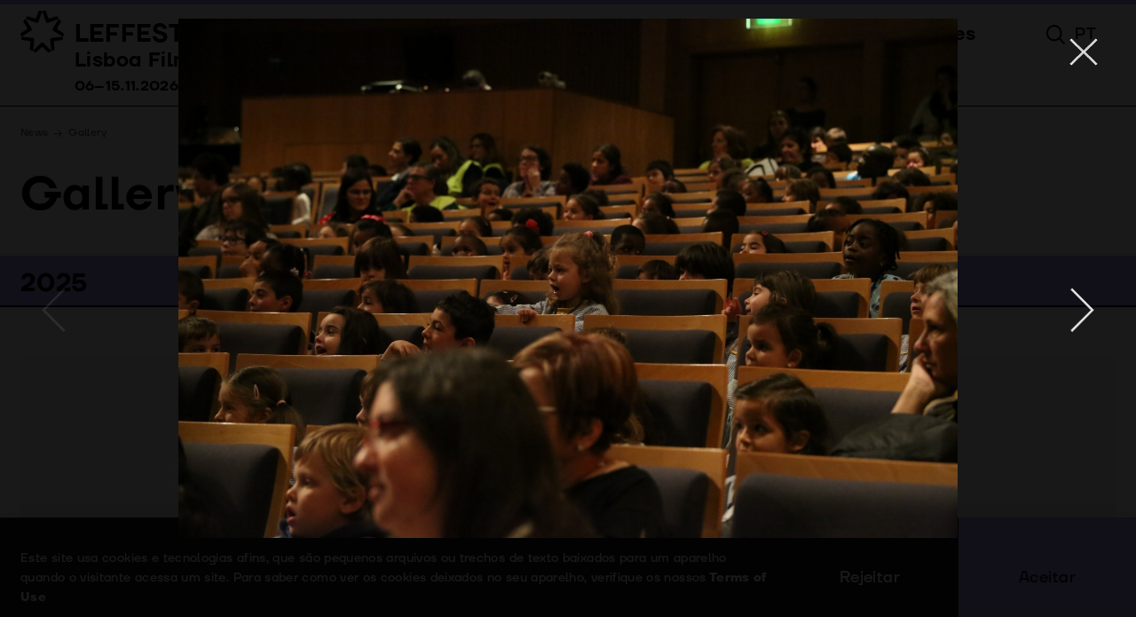

--- FILE ---
content_type: text/html; charset=UTF-8
request_url: https://leffest.com/en/gallery/servico-educativo-olhinhos-atentos-a-imaginacao-e-as-marionetas/42465
body_size: 441686
content:

<style>
	:root {
		--theme-color: #aa9cea;
	}
</style>


	


	


<!DOCTYPE html>
<html class="smooth" lang="en" data-site-id="2">
<head>
	<meta http-equiv="X-UA-Compatible" content="IE=edge" />
	<meta charset="utf-8" />
	<title>Gallery | LEFFEST - Lisboa Film Festival - 6 to 15 November 2026</title>

	<meta name="htmx-config" content='{"refreshOnHistoryMiss":"true"}' />

	<meta name="referrer" content="origin-when-cross-origin" />
	  	<!--<meta name="twitter:card" content="summary" />-->
  	<meta name="format-detection" content="telephone=no">
	<meta name="viewport" content="width=device-width, initial-scale=1.0, maximum-scale=1.0, user-scalable=no, viewport-fit=cover" />

	<meta property="og:title" content="Gallery | LEFFEST - Lisboa Film Festival - 6 to 15 November 2026">
	<meta property="og:type" content="website">
	<meta property="og:site_name" content="LEFFEST - Lisboa Film Festival - 6 to 15 November 2026">
		<meta property="og:url" content="https://leffest.com/en/gallery/servico-educativo-olhinhos-atentos-a-imaginacao-e-as-marionetas/42465">

									<meta property="og:image" content="https://leffest.com/uploads/_metaImage/leffest_2025_meta_image.jpg">
			<meta property="og:image:width" content="1200">
			<meta property="og:image:height" content="630">
			
			
				
		<link rel="icon" href="https://leffest.com/uploads/_192x192_crop_center_none_ns/leffest-favicon.png" type="image/png">
		<link rel="apple-touch-icon" href="https://leffest.com/uploads/_192x192_crop_center_none_ns/leffest-favicon.png"/>

			
	<link rel="stylesheet" href="https://leffest.com/dist/assets/app-7352bbe9.css" />


</head>
<body class="" >
	<input type="hidden" class="js-cookieBanner-text" value="Este site usa cookies e tecnologias afins, que são pequenos arquivos ou trechos de texto baixados para um aparelho quando o visitante acessa um site. Para saber como ver os cookies deixados no seu aparelho, verifique os nossos">
	<input type="hidden" class="js-cookieBanner-link" value="https://leffest.com/en/terms-of-use">
	<input type="hidden" class="js-cookieBanner-linkLabel" value="Terms of Use">
	<input type="hidden" class="js-cookieBanner-accept" value="Aceitar">
	<input type="hidden" class="js-cookieBanner-reject" value="Rejeitar">

			






<header class="header js-header ">

    <div aria-hidden="true" class="h-[0.375rem] w-full top-0 inset-x-0 relative z-[60]" style="background-color: #aa9cea;"></div>

    <div class="header-wrapper">
        <div class="header-header">
            
            
<a
    href="https://leffest.com/en/"
    hx-get="https://leffest.com/en/"
    hx-target=".js-htmx-main"
    hx-trigger="click delay:150ms"
    hx-swap="innerHTML"
    hx-push-url="https://leffest.com/en/"
    hx-replace-url="https://leffest.com/en/"
    class="js-htmx-click "
    data-hx-slug=""
        
    
            data-active-reference="gallery"
    ><div class="flex pr-8 text-[.5rem] lg:text-[1rem]"><div class="header-logoIcon"><svg viewBox="0 0 54 53" fill="none" xmlns="http://www.w3.org/2000/svg"><path d="M40.747 40.1778L41.575 47.4357C41.7042 48.5581 40.8838 49.5757 39.7443 49.7029C38.6049 49.8301 37.6553 49.9274 37.6553 49.9274L36.1512 36.5638C36.0221 35.4415 36.8425 34.4239 37.982 34.2967L51.5491 32.7628C51.5491 32.7628 51.663 33.7056 51.7922 34.8279C51.9213 35.9503 51.1009 36.9679 49.9615 37.0951L42.593 37.9107C41.4535 38.0379 40.6331 39.048 40.7622 40.1778H40.747Z" fill="black"/><path d="M45.7455 24.2852L52.0277 28.1761C53 28.7747 53.2963 30.0392 52.681 30.9969C52.0732 31.9547 51.5491 32.7478 51.5491 32.7478L40.0102 25.5722C39.0378 24.9736 38.7416 23.7091 39.3569 22.7513L46.5963 11.3482C46.5963 11.3482 47.4091 11.8495 48.3814 12.4481C49.3537 13.0467 49.65 14.3112 49.0347 15.2689L45.0846 21.4569C44.4769 22.4146 44.7655 23.6791 45.7379 24.2777L45.7455 24.2852Z" fill="black"/><path d="M36.25 10.5326L43.2538 8.12325C44.3401 7.74913 45.5252 8.3103 45.905 9.38029C46.2848 10.4503 46.5887 11.3407 46.5887 11.3407L33.6976 15.7553C32.6113 16.1294 31.4263 15.5682 31.0464 14.4982L26.5114 1.80811C26.5114 1.80811 27.4154 1.49385 28.5017 1.11973C29.5879 0.745606 30.773 1.30679 31.1528 2.37677L33.5988 9.27553C33.9787 10.3455 35.1637 10.9067 36.25 10.5326Z" fill="black"/><path d="M19.4088 9.26805L21.8624 2.36929C22.2422 1.2993 23.4273 0.738123 24.5136 1.11224C25.5998 1.48636 26.4962 1.80811 26.4962 1.80811L21.9688 14.4908C21.5889 15.5607 20.4039 16.1219 19.3176 15.7478L6.41895 11.3332C6.41895 11.3332 6.73041 10.4353 7.11023 9.3728C7.49005 8.30282 8.67508 7.74164 9.76137 8.11576L16.7652 10.5326C17.8515 10.9067 19.0366 10.3455 19.4164 9.27553L19.4088 9.26805Z" fill="black"/><path d="M7.90785 21.4494L3.95773 15.2614C3.35001 14.3037 3.63868 13.0392 4.61102 12.4406C5.58335 11.842 6.39617 11.3482 6.39617 11.3482L13.6355 22.7438C14.2432 23.7016 13.9546 24.9661 12.9822 25.5647L1.44332 32.7478C1.44332 32.7478 0.926767 31.9472 0.319056 30.9894C-0.288655 30.0317 7.39098e-06 28.7672 0.972345 28.1686L7.25456 24.2777C8.2269 23.6791 8.52315 22.4146 7.90785 21.4569V21.4494Z" fill="black"/><path d="M10.4071 37.9032L3.03856 37.0876C1.8991 36.9604 1.07869 35.9503 1.20783 34.8204C1.33697 33.6981 1.45092 32.7628 1.45092 32.7628L15.0105 34.2892C16.1499 34.4164 16.9703 35.4265 16.8412 36.5563L15.3447 49.9199C15.3447 49.9199 14.3876 49.8151 13.2481 49.6879C12.1087 49.5607 11.2882 48.5506 11.4174 47.4208L12.2454 40.1629C12.3745 39.0405 11.5541 38.0229 10.4147 37.8957L10.4071 37.9032Z" fill="black"/><path d="M25.0225 46.2386L19.7734 51.4089C18.9606 52.2095 17.6464 52.2095 16.8336 51.4089C16.0208 50.6083 15.3523 49.9349 15.3523 49.9349L25.0225 40.4472C25.8353 39.6466 27.1495 39.6466 27.9623 40.4472L37.6401 49.9349C37.6401 49.9349 36.964 50.6083 36.1512 51.4089C35.3384 52.2095 34.0242 52.2095 33.2114 51.4089L27.9623 46.2386C27.1495 45.4379 25.8353 45.4379 25.0225 46.2386Z" fill="black"/></svg></div><div class="header-logoLettering"><div class="flex items-start"><span class="uppercase font-semibold leading-none text-[1.9375em]  ">LEFFEST</span><span class="ml-1 uppercase leading-none font-semibold text-[1.625em] lg:text-[1.125em] ">20º</span></div><div class="sr-only">
                                                                                                Lisboa Film Festival
                                                                                                                                    06–15.11.2026
                                                                                    </div></div></div></a>
            <nav class="header-nav js-header-nav">
                <ul class="header-items">

                                                                    

                        
                                                                                                                                                                                                                                                                                                                                    

                        
                                                            
                                    
                                    

                                    
                                                                                                                                                                                                                                                                        
                                    
                                    

                                    
                                                                                                                                                                                                            
                                    
                                    

                                    
                                                                                                                                                                                                            
                                    
                                    

                                    
                                                                                                                                                                                                            
                                    
                                    

                                    
                                                                                                                                                                                                                                                                                                                    <li class="px-6 header-item max-lg:order-1">
                                <button class="header-link header-link--stuck cursor-pointer js-popover-trigger js-header-nav-parent ">
                                    <i class="header-linkIcon w-2" aria-hidden="true">
                                        <svg viewBox="0 0 8 14" fill="none" xmlns="http://www.w3.org/2000/svg">
<path d="M8 7.22581L0 0V14L8 7.22581Z" fill="black"/>
</svg>

                                    </i>
                                    <span class="header-linkText">
                                        Programme
                                    </span>
                                </button>

                                <ul class="header-popover">
                                                                                                                                                                                                                                                                
                                            <li class="header-item">
                                                
                                                                                                    
                                                    
                                                    
<a
    href="https://leffest.com/en/sections"
    hx-get="https://leffest.com/en/sections"
    hx-target=".js-htmx-main"
    hx-trigger="click delay:150ms"
    hx-swap="innerHTML"
    hx-push-url="https://leffest.com/en/sections"
    hx-replace-url="https://leffest.com/en/sections"
    class="js-htmx-click header-link link--icon-menu-arrow js-header-nav-item "
    data-hx-slug=""
        
    
            data-active-reference="sections"
    ><i class="header-linkIcon header-linkIcon--arrow" aria-hidden="true"><svg viewBox="0 0 11 10" fill="none" xmlns="http://www.w3.org/2000/svg"><path fill-rule="evenodd" clip-rule="evenodd" d="M6.32304 0.403271L10.4596 4.53985C10.7135 4.79369 10.7135 5.20524 10.4596 5.45908L6.32304 9.59566C6.0692 9.8495 5.65765 9.8495 5.40381 9.59566C5.14997 9.34182 5.14997 8.93026 5.40381 8.67642L8.43076 5.64947H0V4.34947H8.43076L5.40381 1.32251C5.14997 1.06867 5.14997 0.657112 5.40381 0.403271C5.65765 0.14943 6.0692 0.14943 6.32304 0.403271Z" fill="black"/></svg><svg viewBox="0 0 19 10" fill="none" xmlns="http://www.w3.org/2000/svg"><path fill-rule="evenodd" clip-rule="evenodd" d="M14.323 0.190381L18.4596 4.32695C18.7135 4.5808 18.7135 4.99235 18.4596 5.24619L14.323 9.38277C14.0692 9.63661 13.6576 9.63661 13.4038 9.38277C13.15 9.12893 13.15 8.71737 13.4038 8.46353L16.4308 5.43657H0V4.13657H16.4308L13.4038 1.10962C13.15 0.855779 13.15 0.444221 13.4038 0.190381C13.6576 -0.0634602 14.0692 -0.0634602 14.323 0.190381Z" fill="black"/></svg></i><span class="header-linkText">
                                                        Sections
                                                    </span></a>                                                                                            </li>
                                        
                                            <li class="header-item">
                                                
                                                                                                    
                                                    
                                                    
<a
    href="https://leffest.com/en/events"
    hx-get="https://leffest.com/en/events"
    hx-target=".js-htmx-main"
    hx-trigger="click delay:150ms"
    hx-swap="innerHTML"
    hx-push-url="https://leffest.com/en/events"
    hx-replace-url="https://leffest.com/en/events"
    class="js-htmx-click header-link link--icon-menu-arrow js-header-nav-item "
    data-hx-slug=""
        
    
            data-active-reference="events"
    ><i class="header-linkIcon header-linkIcon--arrow" aria-hidden="true"><svg viewBox="0 0 11 10" fill="none" xmlns="http://www.w3.org/2000/svg"><path fill-rule="evenodd" clip-rule="evenodd" d="M6.32304 0.403271L10.4596 4.53985C10.7135 4.79369 10.7135 5.20524 10.4596 5.45908L6.32304 9.59566C6.0692 9.8495 5.65765 9.8495 5.40381 9.59566C5.14997 9.34182 5.14997 8.93026 5.40381 8.67642L8.43076 5.64947H0V4.34947H8.43076L5.40381 1.32251C5.14997 1.06867 5.14997 0.657112 5.40381 0.403271C5.65765 0.14943 6.0692 0.14943 6.32304 0.403271Z" fill="black"/></svg><svg viewBox="0 0 19 10" fill="none" xmlns="http://www.w3.org/2000/svg"><path fill-rule="evenodd" clip-rule="evenodd" d="M14.323 0.190381L18.4596 4.32695C18.7135 4.5808 18.7135 4.99235 18.4596 5.24619L14.323 9.38277C14.0692 9.63661 13.6576 9.63661 13.4038 9.38277C13.15 9.12893 13.15 8.71737 13.4038 8.46353L16.4308 5.43657H0V4.13657H16.4308L13.4038 1.10962C13.15 0.855779 13.15 0.444221 13.4038 0.190381C13.6576 -0.0634602 14.0692 -0.0634602 14.323 0.190381Z" fill="black"/></svg></i><span class="header-linkText">
                                                        Events
                                                    </span></a>                                                                                            </li>
                                        
                                            <li class="header-item">
                                                
                                                                                                    
                                                    
                                                    
<a
    href="https://leffest.com/en/guests"
    hx-get="https://leffest.com/en/guests"
    hx-target=".js-htmx-main"
    hx-trigger="click delay:150ms"
    hx-swap="innerHTML"
    hx-push-url="https://leffest.com/en/guests"
    hx-replace-url="https://leffest.com/en/guests"
    class="js-htmx-click header-link link--icon-menu-arrow js-header-nav-item "
    data-hx-slug=""
        
    
            data-active-reference="guests"
    ><i class="header-linkIcon header-linkIcon--arrow" aria-hidden="true"><svg viewBox="0 0 11 10" fill="none" xmlns="http://www.w3.org/2000/svg"><path fill-rule="evenodd" clip-rule="evenodd" d="M6.32304 0.403271L10.4596 4.53985C10.7135 4.79369 10.7135 5.20524 10.4596 5.45908L6.32304 9.59566C6.0692 9.8495 5.65765 9.8495 5.40381 9.59566C5.14997 9.34182 5.14997 8.93026 5.40381 8.67642L8.43076 5.64947H0V4.34947H8.43076L5.40381 1.32251C5.14997 1.06867 5.14997 0.657112 5.40381 0.403271C5.65765 0.14943 6.0692 0.14943 6.32304 0.403271Z" fill="black"/></svg><svg viewBox="0 0 19 10" fill="none" xmlns="http://www.w3.org/2000/svg"><path fill-rule="evenodd" clip-rule="evenodd" d="M14.323 0.190381L18.4596 4.32695C18.7135 4.5808 18.7135 4.99235 18.4596 5.24619L14.323 9.38277C14.0692 9.63661 13.6576 9.63661 13.4038 9.38277C13.15 9.12893 13.15 8.71737 13.4038 8.46353L16.4308 5.43657H0V4.13657H16.4308L13.4038 1.10962C13.15 0.855779 13.15 0.444221 13.4038 0.190381C13.6576 -0.0634602 14.0692 -0.0634602 14.323 0.190381Z" fill="black"/></svg></i><span class="header-linkText">
                                                        Guests
                                                    </span></a>                                                                                            </li>
                                        
                                            <li class="header-item">
                                                
                                                                                                    
                                                    
                                                    
<a
    href="https://leffest.com/en/jury"
    hx-get="https://leffest.com/en/jury"
    hx-target=".js-htmx-main"
    hx-trigger="click delay:150ms"
    hx-swap="innerHTML"
    hx-push-url="https://leffest.com/en/jury"
    hx-replace-url="https://leffest.com/en/jury"
    class="js-htmx-click header-link link--icon-menu-arrow js-header-nav-item "
    data-hx-slug=""
        
    
            data-active-reference="jury"
    ><i class="header-linkIcon header-linkIcon--arrow" aria-hidden="true"><svg viewBox="0 0 11 10" fill="none" xmlns="http://www.w3.org/2000/svg"><path fill-rule="evenodd" clip-rule="evenodd" d="M6.32304 0.403271L10.4596 4.53985C10.7135 4.79369 10.7135 5.20524 10.4596 5.45908L6.32304 9.59566C6.0692 9.8495 5.65765 9.8495 5.40381 9.59566C5.14997 9.34182 5.14997 8.93026 5.40381 8.67642L8.43076 5.64947H0V4.34947H8.43076L5.40381 1.32251C5.14997 1.06867 5.14997 0.657112 5.40381 0.403271C5.65765 0.14943 6.0692 0.14943 6.32304 0.403271Z" fill="black"/></svg><svg viewBox="0 0 19 10" fill="none" xmlns="http://www.w3.org/2000/svg"><path fill-rule="evenodd" clip-rule="evenodd" d="M14.323 0.190381L18.4596 4.32695C18.7135 4.5808 18.7135 4.99235 18.4596 5.24619L14.323 9.38277C14.0692 9.63661 13.6576 9.63661 13.4038 9.38277C13.15 9.12893 13.15 8.71737 13.4038 8.46353L16.4308 5.43657H0V4.13657H16.4308L13.4038 1.10962C13.15 0.855779 13.15 0.444221 13.4038 0.190381C13.6576 -0.0634602 14.0692 -0.0634602 14.323 0.190381Z" fill="black"/></svg></i><span class="header-linkText">
                                                        Jury
                                                    </span></a>                                                                                            </li>
                                        
                                            <li class="header-item">
                                                
                                                                                                    
                                                    
                                                    
<a
    href="https://leffest.com/en/awards"
    hx-get="https://leffest.com/en/awards"
    hx-target=".js-htmx-main"
    hx-trigger="click delay:150ms"
    hx-swap="innerHTML"
    hx-push-url="https://leffest.com/en/awards"
    hx-replace-url="https://leffest.com/en/awards"
    class="js-htmx-click header-link link--icon-menu-arrow js-header-nav-item "
    data-hx-slug=""
        
    
            data-active-reference="awards"
    ><i class="header-linkIcon header-linkIcon--arrow" aria-hidden="true"><svg viewBox="0 0 11 10" fill="none" xmlns="http://www.w3.org/2000/svg"><path fill-rule="evenodd" clip-rule="evenodd" d="M6.32304 0.403271L10.4596 4.53985C10.7135 4.79369 10.7135 5.20524 10.4596 5.45908L6.32304 9.59566C6.0692 9.8495 5.65765 9.8495 5.40381 9.59566C5.14997 9.34182 5.14997 8.93026 5.40381 8.67642L8.43076 5.64947H0V4.34947H8.43076L5.40381 1.32251C5.14997 1.06867 5.14997 0.657112 5.40381 0.403271C5.65765 0.14943 6.0692 0.14943 6.32304 0.403271Z" fill="black"/></svg><svg viewBox="0 0 19 10" fill="none" xmlns="http://www.w3.org/2000/svg"><path fill-rule="evenodd" clip-rule="evenodd" d="M14.323 0.190381L18.4596 4.32695C18.7135 4.5808 18.7135 4.99235 18.4596 5.24619L14.323 9.38277C14.0692 9.63661 13.6576 9.63661 13.4038 9.38277C13.15 9.12893 13.15 8.71737 13.4038 8.46353L16.4308 5.43657H0V4.13657H16.4308L13.4038 1.10962C13.15 0.855779 13.15 0.444221 13.4038 0.190381C13.6576 -0.0634602 14.0692 -0.0634602 14.323 0.190381Z" fill="black"/></svg></i><span class="header-linkText">
                                                        Awards
                                                    </span></a>                                                                                            </li>
                                        
                                </ul>

                            </li>
                                                                                            

                        
                                                            
                                    
                                    

                                    
                                                                                                                                                                                                            
                                    
                                    

                                    
                                                                                                                                                                                                            
                                    
                                    

                                    
                                                                                                                                                                                                                                                        <li class="px-6 header-item max-lg:order-1">
                                <button class="header-link header-link--stuck cursor-pointer js-popover-trigger js-header-nav-parent with-active-children">
                                    <i class="header-linkIcon w-2" aria-hidden="true">
                                        <svg viewBox="0 0 8 14" fill="none" xmlns="http://www.w3.org/2000/svg">
<path d="M8 7.22581L0 0V14L8 7.22581Z" fill="black"/>
</svg>

                                    </i>
                                    <span class="header-linkText">
                                        News
                                    </span>
                                </button>

                                <ul class="header-popover">
                                                                                                                                                                        
                                            <li class="header-item">
                                                
                                                                                                    
                                                    
                                                    
<a
    href="https://leffest.com/en/news"
    hx-get="https://leffest.com/en/news"
    hx-target=".js-htmx-main"
    hx-trigger="click delay:150ms"
    hx-swap="innerHTML"
    hx-push-url="https://leffest.com/en/news"
    hx-replace-url="https://leffest.com/en/news"
    class="js-htmx-click header-link link--icon-menu-arrow js-header-nav-item "
    data-hx-slug=""
        
    
            data-active-reference="news"
    ><i class="header-linkIcon header-linkIcon--arrow" aria-hidden="true"><svg viewBox="0 0 11 10" fill="none" xmlns="http://www.w3.org/2000/svg"><path fill-rule="evenodd" clip-rule="evenodd" d="M6.32304 0.403271L10.4596 4.53985C10.7135 4.79369 10.7135 5.20524 10.4596 5.45908L6.32304 9.59566C6.0692 9.8495 5.65765 9.8495 5.40381 9.59566C5.14997 9.34182 5.14997 8.93026 5.40381 8.67642L8.43076 5.64947H0V4.34947H8.43076L5.40381 1.32251C5.14997 1.06867 5.14997 0.657112 5.40381 0.403271C5.65765 0.14943 6.0692 0.14943 6.32304 0.403271Z" fill="black"/></svg><svg viewBox="0 0 19 10" fill="none" xmlns="http://www.w3.org/2000/svg"><path fill-rule="evenodd" clip-rule="evenodd" d="M14.323 0.190381L18.4596 4.32695C18.7135 4.5808 18.7135 4.99235 18.4596 5.24619L14.323 9.38277C14.0692 9.63661 13.6576 9.63661 13.4038 9.38277C13.15 9.12893 13.15 8.71737 13.4038 8.46353L16.4308 5.43657H0V4.13657H16.4308L13.4038 1.10962C13.15 0.855779 13.15 0.444221 13.4038 0.190381C13.6576 -0.0634602 14.0692 -0.0634602 14.323 0.190381Z" fill="black"/></svg></i><span class="header-linkText">
                                                        News
                                                    </span></a>                                                                                            </li>
                                        
                                            <li class="header-item">
                                                
                                                                                                    
                                                                                                                                                                
                                                    
<a
    href="https://leffest.com/en/gallery"
    hx-get="https://leffest.com/en/gallery"
    hx-target=".js-htmx-main"
    hx-trigger="click delay:150ms"
    hx-swap="innerHTML"
    hx-push-url="https://leffest.com/en/gallery"
    hx-replace-url="https://leffest.com/en/gallery"
    class="js-htmx-click header-link link--icon-menu-arrow js-header-nav-item is-active"
    data-hx-slug=""
        
    
            data-active-reference="gallery"
    ><i class="header-linkIcon header-linkIcon--arrow" aria-hidden="true"><svg viewBox="0 0 11 10" fill="none" xmlns="http://www.w3.org/2000/svg"><path fill-rule="evenodd" clip-rule="evenodd" d="M6.32304 0.403271L10.4596 4.53985C10.7135 4.79369 10.7135 5.20524 10.4596 5.45908L6.32304 9.59566C6.0692 9.8495 5.65765 9.8495 5.40381 9.59566C5.14997 9.34182 5.14997 8.93026 5.40381 8.67642L8.43076 5.64947H0V4.34947H8.43076L5.40381 1.32251C5.14997 1.06867 5.14997 0.657112 5.40381 0.403271C5.65765 0.14943 6.0692 0.14943 6.32304 0.403271Z" fill="black"/></svg><svg viewBox="0 0 19 10" fill="none" xmlns="http://www.w3.org/2000/svg"><path fill-rule="evenodd" clip-rule="evenodd" d="M14.323 0.190381L18.4596 4.32695C18.7135 4.5808 18.7135 4.99235 18.4596 5.24619L14.323 9.38277C14.0692 9.63661 13.6576 9.63661 13.4038 9.38277C13.15 9.12893 13.15 8.71737 13.4038 8.46353L16.4308 5.43657H0V4.13657H16.4308L13.4038 1.10962C13.15 0.855779 13.15 0.444221 13.4038 0.190381C13.6576 -0.0634602 14.0692 -0.0634602 14.323 0.190381Z" fill="black"/></svg></i><span class="header-linkText">
                                                        Gallery
                                                    </span></a>                                                                                            </li>
                                        
                                            <li class="header-item">
                                                
                                                                                                    
                                                    
                                                    
<a
    href="https://leffest.com/en/press"
    hx-get="https://leffest.com/en/press"
    hx-target=".js-htmx-main"
    hx-trigger="click delay:150ms"
    hx-swap="innerHTML"
    hx-push-url="https://leffest.com/en/press"
    hx-replace-url="https://leffest.com/en/press"
    class="js-htmx-click header-link link--icon-menu-arrow js-header-nav-item "
    data-hx-slug=""
        
    
            data-active-reference="press"
    ><i class="header-linkIcon header-linkIcon--arrow" aria-hidden="true"><svg viewBox="0 0 11 10" fill="none" xmlns="http://www.w3.org/2000/svg"><path fill-rule="evenodd" clip-rule="evenodd" d="M6.32304 0.403271L10.4596 4.53985C10.7135 4.79369 10.7135 5.20524 10.4596 5.45908L6.32304 9.59566C6.0692 9.8495 5.65765 9.8495 5.40381 9.59566C5.14997 9.34182 5.14997 8.93026 5.40381 8.67642L8.43076 5.64947H0V4.34947H8.43076L5.40381 1.32251C5.14997 1.06867 5.14997 0.657112 5.40381 0.403271C5.65765 0.14943 6.0692 0.14943 6.32304 0.403271Z" fill="black"/></svg><svg viewBox="0 0 19 10" fill="none" xmlns="http://www.w3.org/2000/svg"><path fill-rule="evenodd" clip-rule="evenodd" d="M14.323 0.190381L18.4596 4.32695C18.7135 4.5808 18.7135 4.99235 18.4596 5.24619L14.323 9.38277C14.0692 9.63661 13.6576 9.63661 13.4038 9.38277C13.15 9.12893 13.15 8.71737 13.4038 8.46353L16.4308 5.43657H0V4.13657H16.4308L13.4038 1.10962C13.15 0.855779 13.15 0.444221 13.4038 0.190381C13.6576 -0.0634602 14.0692 -0.0634602 14.323 0.190381Z" fill="black"/></svg></i><span class="header-linkText">
                                                        Press
                                                    </span></a>                                                                                            </li>
                                        
                                </ul>

                            </li>
                                                                                            

                        
                                                            
                                    
                                    

                                    
                                                                                                                                                                                                            
                                    
                                    

                                    
                                                                                                                                                                                                            
                                    
                                    

                                    
                                                                                                                                                                                                            
                                    
                                    

                                    
                                                                                                                                                                                                            
                                    
                                    

                                    
                                                                                                                                                                                                            
                                    
                                    

                                                                                                                
                                                                                                                                
                                    
                                    

                                    
                                                                                                                                                                                                                                                        <li class="px-6 header-item max-lg:order-1">
                                <button class="header-link header-link--stuck cursor-pointer js-popover-trigger js-header-nav-parent ">
                                    <i class="header-linkIcon w-2" aria-hidden="true">
                                        <svg viewBox="0 0 8 14" fill="none" xmlns="http://www.w3.org/2000/svg">
<path d="M8 7.22581L0 0V14L8 7.22581Z" fill="black"/>
</svg>

                                    </i>
                                    <span class="header-linkText">
                                        About
                                    </span>
                                </button>

                                <ul class="header-popover">
                                                                                                                                                                                                                                                                                                            
                                            <li class="header-item">
                                                
                                                                                                    
                                                    
                                                    
<a
    href="https://leffest.com/en/festival"
    hx-get="https://leffest.com/en/festival"
    hx-target=".js-htmx-main"
    hx-trigger="click delay:150ms"
    hx-swap="innerHTML"
    hx-push-url="https://leffest.com/en/festival"
    hx-replace-url="https://leffest.com/en/festival"
    class="js-htmx-click header-link link--icon-menu-arrow js-header-nav-item "
    data-hx-slug=""
        
    
            data-active-reference="festival"
    ><i class="header-linkIcon header-linkIcon--arrow" aria-hidden="true"><svg viewBox="0 0 11 10" fill="none" xmlns="http://www.w3.org/2000/svg"><path fill-rule="evenodd" clip-rule="evenodd" d="M6.32304 0.403271L10.4596 4.53985C10.7135 4.79369 10.7135 5.20524 10.4596 5.45908L6.32304 9.59566C6.0692 9.8495 5.65765 9.8495 5.40381 9.59566C5.14997 9.34182 5.14997 8.93026 5.40381 8.67642L8.43076 5.64947H0V4.34947H8.43076L5.40381 1.32251C5.14997 1.06867 5.14997 0.657112 5.40381 0.403271C5.65765 0.14943 6.0692 0.14943 6.32304 0.403271Z" fill="black"/></svg><svg viewBox="0 0 19 10" fill="none" xmlns="http://www.w3.org/2000/svg"><path fill-rule="evenodd" clip-rule="evenodd" d="M14.323 0.190381L18.4596 4.32695C18.7135 4.5808 18.7135 4.99235 18.4596 5.24619L14.323 9.38277C14.0692 9.63661 13.6576 9.63661 13.4038 9.38277C13.15 9.12893 13.15 8.71737 13.4038 8.46353L16.4308 5.43657H0V4.13657H16.4308L13.4038 1.10962C13.15 0.855779 13.15 0.444221 13.4038 0.190381C13.6576 -0.0634602 14.0692 -0.0634602 14.323 0.190381Z" fill="black"/></svg></i><span class="header-linkText">
                                                        Festival
                                                    </span></a>                                                                                            </li>
                                        
                                            <li class="header-item">
                                                
                                                                                                    
                                                    
                                                    
<a
    href="https://leffest.com/en/venues"
    hx-get="https://leffest.com/en/venues"
    hx-target=".js-htmx-main"
    hx-trigger="click delay:150ms"
    hx-swap="innerHTML"
    hx-push-url="https://leffest.com/en/venues"
    hx-replace-url="https://leffest.com/en/venues"
    class="js-htmx-click header-link link--icon-menu-arrow js-header-nav-item "
    data-hx-slug=""
        
    
            data-active-reference="venues"
    ><i class="header-linkIcon header-linkIcon--arrow" aria-hidden="true"><svg viewBox="0 0 11 10" fill="none" xmlns="http://www.w3.org/2000/svg"><path fill-rule="evenodd" clip-rule="evenodd" d="M6.32304 0.403271L10.4596 4.53985C10.7135 4.79369 10.7135 5.20524 10.4596 5.45908L6.32304 9.59566C6.0692 9.8495 5.65765 9.8495 5.40381 9.59566C5.14997 9.34182 5.14997 8.93026 5.40381 8.67642L8.43076 5.64947H0V4.34947H8.43076L5.40381 1.32251C5.14997 1.06867 5.14997 0.657112 5.40381 0.403271C5.65765 0.14943 6.0692 0.14943 6.32304 0.403271Z" fill="black"/></svg><svg viewBox="0 0 19 10" fill="none" xmlns="http://www.w3.org/2000/svg"><path fill-rule="evenodd" clip-rule="evenodd" d="M14.323 0.190381L18.4596 4.32695C18.7135 4.5808 18.7135 4.99235 18.4596 5.24619L14.323 9.38277C14.0692 9.63661 13.6576 9.63661 13.4038 9.38277C13.15 9.12893 13.15 8.71737 13.4038 8.46353L16.4308 5.43657H0V4.13657H16.4308L13.4038 1.10962C13.15 0.855779 13.15 0.444221 13.4038 0.190381C13.6576 -0.0634602 14.0692 -0.0634602 14.323 0.190381Z" fill="black"/></svg></i><span class="header-linkText">
                                                        Venues
                                                    </span></a>                                                                                            </li>
                                        
                                            <li class="header-item">
                                                
                                                                                                    
                                                    
                                                    
<a
    href="https://leffest.com/en/partners"
    hx-get="https://leffest.com/en/partners"
    hx-target=".js-htmx-main"
    hx-trigger="click delay:150ms"
    hx-swap="innerHTML"
    hx-push-url="https://leffest.com/en/partners"
    hx-replace-url="https://leffest.com/en/partners"
    class="js-htmx-click header-link link--icon-menu-arrow js-header-nav-item "
    data-hx-slug=""
        
    
            data-active-reference="partners"
    ><i class="header-linkIcon header-linkIcon--arrow" aria-hidden="true"><svg viewBox="0 0 11 10" fill="none" xmlns="http://www.w3.org/2000/svg"><path fill-rule="evenodd" clip-rule="evenodd" d="M6.32304 0.403271L10.4596 4.53985C10.7135 4.79369 10.7135 5.20524 10.4596 5.45908L6.32304 9.59566C6.0692 9.8495 5.65765 9.8495 5.40381 9.59566C5.14997 9.34182 5.14997 8.93026 5.40381 8.67642L8.43076 5.64947H0V4.34947H8.43076L5.40381 1.32251C5.14997 1.06867 5.14997 0.657112 5.40381 0.403271C5.65765 0.14943 6.0692 0.14943 6.32304 0.403271Z" fill="black"/></svg><svg viewBox="0 0 19 10" fill="none" xmlns="http://www.w3.org/2000/svg"><path fill-rule="evenodd" clip-rule="evenodd" d="M14.323 0.190381L18.4596 4.32695C18.7135 4.5808 18.7135 4.99235 18.4596 5.24619L14.323 9.38277C14.0692 9.63661 13.6576 9.63661 13.4038 9.38277C13.15 9.12893 13.15 8.71737 13.4038 8.46353L16.4308 5.43657H0V4.13657H16.4308L13.4038 1.10962C13.15 0.855779 13.15 0.444221 13.4038 0.190381C13.6576 -0.0634602 14.0692 -0.0634602 14.323 0.190381Z" fill="black"/></svg></i><span class="header-linkText">
                                                        Partners
                                                    </span></a>                                                                                            </li>
                                        
                                            <li class="header-item">
                                                
                                                                                                    
                                                    
                                                    
<a
    href="https://leffest.com/en/team"
    hx-get="https://leffest.com/en/team"
    hx-target=".js-htmx-main"
    hx-trigger="click delay:150ms"
    hx-swap="innerHTML"
    hx-push-url="https://leffest.com/en/team"
    hx-replace-url="https://leffest.com/en/team"
    class="js-htmx-click header-link link--icon-menu-arrow js-header-nav-item "
    data-hx-slug=""
        
    
            data-active-reference="team"
    ><i class="header-linkIcon header-linkIcon--arrow" aria-hidden="true"><svg viewBox="0 0 11 10" fill="none" xmlns="http://www.w3.org/2000/svg"><path fill-rule="evenodd" clip-rule="evenodd" d="M6.32304 0.403271L10.4596 4.53985C10.7135 4.79369 10.7135 5.20524 10.4596 5.45908L6.32304 9.59566C6.0692 9.8495 5.65765 9.8495 5.40381 9.59566C5.14997 9.34182 5.14997 8.93026 5.40381 8.67642L8.43076 5.64947H0V4.34947H8.43076L5.40381 1.32251C5.14997 1.06867 5.14997 0.657112 5.40381 0.403271C5.65765 0.14943 6.0692 0.14943 6.32304 0.403271Z" fill="black"/></svg><svg viewBox="0 0 19 10" fill="none" xmlns="http://www.w3.org/2000/svg"><path fill-rule="evenodd" clip-rule="evenodd" d="M14.323 0.190381L18.4596 4.32695C18.7135 4.5808 18.7135 4.99235 18.4596 5.24619L14.323 9.38277C14.0692 9.63661 13.6576 9.63661 13.4038 9.38277C13.15 9.12893 13.15 8.71737 13.4038 8.46353L16.4308 5.43657H0V4.13657H16.4308L13.4038 1.10962C13.15 0.855779 13.15 0.444221 13.4038 0.190381C13.6576 -0.0634602 14.0692 -0.0634602 14.323 0.190381Z" fill="black"/></svg></i><span class="header-linkText">
                                                        Team
                                                    </span></a>                                                                                            </li>
                                        
                                            <li class="header-item">
                                                
                                                                                                    
                                                    
                                                    
<a
    href="https://leffest.com/en/downloads"
    hx-get="https://leffest.com/en/downloads"
    hx-target=".js-htmx-main"
    hx-trigger="click delay:150ms"
    hx-swap="innerHTML"
    hx-push-url="https://leffest.com/en/downloads"
    hx-replace-url="https://leffest.com/en/downloads"
    class="js-htmx-click header-link link--icon-menu-arrow js-header-nav-item "
    data-hx-slug=""
        
    
            data-active-reference="downloads"
    ><i class="header-linkIcon header-linkIcon--arrow" aria-hidden="true"><svg viewBox="0 0 11 10" fill="none" xmlns="http://www.w3.org/2000/svg"><path fill-rule="evenodd" clip-rule="evenodd" d="M6.32304 0.403271L10.4596 4.53985C10.7135 4.79369 10.7135 5.20524 10.4596 5.45908L6.32304 9.59566C6.0692 9.8495 5.65765 9.8495 5.40381 9.59566C5.14997 9.34182 5.14997 8.93026 5.40381 8.67642L8.43076 5.64947H0V4.34947H8.43076L5.40381 1.32251C5.14997 1.06867 5.14997 0.657112 5.40381 0.403271C5.65765 0.14943 6.0692 0.14943 6.32304 0.403271Z" fill="black"/></svg><svg viewBox="0 0 19 10" fill="none" xmlns="http://www.w3.org/2000/svg"><path fill-rule="evenodd" clip-rule="evenodd" d="M14.323 0.190381L18.4596 4.32695C18.7135 4.5808 18.7135 4.99235 18.4596 5.24619L14.323 9.38277C14.0692 9.63661 13.6576 9.63661 13.4038 9.38277C13.15 9.12893 13.15 8.71737 13.4038 8.46353L16.4308 5.43657H0V4.13657H16.4308L13.4038 1.10962C13.15 0.855779 13.15 0.444221 13.4038 0.190381C13.6576 -0.0634602 14.0692 -0.0634602 14.323 0.190381Z" fill="black"/></svg></i><span class="header-linkText">
                                                        Downloads
                                                    </span></a>                                                                                            </li>
                                        
                                            <li class="header-item">
                                                
                                                                                                    
                                                    
                                                    
<a
    href="https://leffest.com/en/contacts"
    hx-get="https://leffest.com/en/contacts"
    hx-target=".js-htmx-main"
    hx-trigger="click delay:150ms"
    hx-swap="innerHTML"
    hx-push-url="https://leffest.com/en/contacts"
    hx-replace-url="https://leffest.com/en/contacts"
    class="js-htmx-click header-link link--icon-menu-arrow js-header-nav-item "
    data-hx-slug=""
        
    
            data-active-reference="contacts"
    ><i class="header-linkIcon header-linkIcon--arrow" aria-hidden="true"><svg viewBox="0 0 11 10" fill="none" xmlns="http://www.w3.org/2000/svg"><path fill-rule="evenodd" clip-rule="evenodd" d="M6.32304 0.403271L10.4596 4.53985C10.7135 4.79369 10.7135 5.20524 10.4596 5.45908L6.32304 9.59566C6.0692 9.8495 5.65765 9.8495 5.40381 9.59566C5.14997 9.34182 5.14997 8.93026 5.40381 8.67642L8.43076 5.64947H0V4.34947H8.43076L5.40381 1.32251C5.14997 1.06867 5.14997 0.657112 5.40381 0.403271C5.65765 0.14943 6.0692 0.14943 6.32304 0.403271Z" fill="black"/></svg><svg viewBox="0 0 19 10" fill="none" xmlns="http://www.w3.org/2000/svg"><path fill-rule="evenodd" clip-rule="evenodd" d="M14.323 0.190381L18.4596 4.32695C18.7135 4.5808 18.7135 4.99235 18.4596 5.24619L14.323 9.38277C14.0692 9.63661 13.6576 9.63661 13.4038 9.38277C13.15 9.12893 13.15 8.71737 13.4038 8.46353L16.4308 5.43657H0V4.13657H16.4308L13.4038 1.10962C13.15 0.855779 13.15 0.444221 13.4038 0.190381C13.6576 -0.0634602 14.0692 -0.0634602 14.323 0.190381Z" fill="black"/></svg></i><span class="header-linkText">
                                                        Contacts
                                                    </span></a>                                                                                            </li>
                                        
                                </ul>

                            </li>
                                            
                                            <li class="px-6 header-item max-lg:order-1">
                                                        
<a
    href="https://leffest.com/en/archives"
    hx-get="https://leffest.com/en/archives"
    hx-target=".js-htmx-main"
    hx-trigger="click delay:150ms"
    hx-swap="innerHTML"
    hx-push-url="https://leffest.com/en/archives"
    hx-replace-url="https://leffest.com/en/archives"
    class="js-htmx-click header-link header-link--stuck "
    data-hx-slug=""
        
    
            data-active-reference="archives"
    ><span class="header-linkText">
                                    Archives
                                </span></a>                        </li>
                    
                    <li class="max-lg:mb-2 max-lg:py-2 px-4 lg:px-6 lg:pl-16 max-lg:order-0 max-lg:relative">
                        <ul class="flex items-center max-lg:justify-end lg:h-full">
                            <li class="mr-3 ">
                                <div class="m-0 header-search">
                                    <form class="js-header-search-form m-0" action="https://leffest.com/en/search" method="get">
                                        <div class="header-searchModal js-header-search-modal">
                                            <input required class="js-header-search-input" type="text" name="s" placeholder="Search...">

                                            <button class="block w-6 relative z-10 header-searchToggle header-searchSubmit js-header-search-toggle js-header-search-submit max-lg:hidden">
                                                <span class="sr-only">Search</span>

                                                <i>
                                                    <span></span>
                                                    <span></span>
                                                    <span></span>
                                                </i>
                                            </button>
                                        </div>

                                        <button class="block w-4 lg:w-6 relative z-10 header-searchToggle js-header-search-toggle lg:hidden">
                                            <span class="sr-only">Search</span>
                                            <div class="js-header-search-submit group">
                                                <span class="group-[.is-active]:hidden">
                                                    <svg viewBox="0 0 23 23" fill="none" xmlns="http://www.w3.org/2000/svg">
<path d="M9.63121 19.2531C11.7997 19.2545 13.9048 18.5199 15.6015 17.1685L21.4309 23L23 21.4304L17.1705 15.5989C18.9861 13.3026 19.6583 10.3042 18.9974 7.45258C18.3364 4.60029 16.4138 2.20421 13.7726 0.941375C11.1315 -0.32146 8.06016 -0.313526 5.42632 0.963855C2.79314 2.23991 0.883691 4.64657 0.237294 7.50217C-0.408443 10.3578 0.279593 13.3522 2.10775 15.6392C3.9359 17.9262 6.70391 19.2551 9.63121 19.2531ZM9.63121 2.2214C11.5942 2.2214 13.4772 3.00158 14.8658 4.39004C16.2545 5.7785 17.0337 7.66217 17.0337 9.62651C17.0337 11.5908 16.2538 13.4739 14.8658 14.863C13.4779 16.2521 11.5949 17.0316 9.63121 17.0316C7.66756 17.0316 5.78455 16.2514 4.39658 14.863C3.00861 13.4745 2.2287 11.5908 2.2287 9.62651C2.2287 7.66217 3.00861 5.77916 4.39658 4.39004C5.78455 3.00092 7.66756 2.2214 9.63121 2.2214Z" fill="black"/>
</svg>

                                                </span>
                                                <span class="hidden group-[.is-active]:block">
                                                    
<svg viewBox="0 0 40 36" fill="none" xmlns="http://www.w3.org/2000/svg">
<path fill-rule="evenodd" clip-rule="evenodd" d="M38 17.9784L21.6623 2L21 2.60459L36.7195 17.9784L21 33.3522L21.6623 34L38 17.9784Z" fill="black"/>
<path d="M1 17H36V18H1V17Z" fill="#D9D9D9"/>
<path fill-rule="evenodd" clip-rule="evenodd" d="M38 17.9784L21.6623 2L21 2.60459L36.7195 17.9784L21 33.3522L21.6623 34L38 17.9784Z" stroke="black" stroke-width="2"/>
<path d="M1 17H36V18H1V17Z" stroke="black" stroke-width="2"/>
</svg>

                                                </span>
                                            </div>
                                        </button>

                                        <button class="block w-6 relative z-10 js-header-search-toggle header-searchToggle max-lg:hidden">
                                            <span class="sr-only">Toggle Search</span>
                                            <svg viewBox="0 0 23 23" fill="none" xmlns="http://www.w3.org/2000/svg">
<path d="M9.63121 19.2531C11.7997 19.2545 13.9048 18.5199 15.6015 17.1685L21.4309 23L23 21.4304L17.1705 15.5989C18.9861 13.3026 19.6583 10.3042 18.9974 7.45258C18.3364 4.60029 16.4138 2.20421 13.7726 0.941375C11.1315 -0.32146 8.06016 -0.313526 5.42632 0.963855C2.79314 2.23991 0.883691 4.64657 0.237294 7.50217C-0.408443 10.3578 0.279593 13.3522 2.10775 15.6392C3.9359 17.9262 6.70391 19.2551 9.63121 19.2531ZM9.63121 2.2214C11.5942 2.2214 13.4772 3.00158 14.8658 4.39004C16.2545 5.7785 17.0337 7.66217 17.0337 9.62651C17.0337 11.5908 16.2538 13.4739 14.8658 14.863C13.4779 16.2521 11.5949 17.0316 9.63121 17.0316C7.66756 17.0316 5.78455 16.2514 4.39658 14.863C3.00861 13.4745 2.2287 11.5908 2.2287 9.62651C2.2287 7.66217 3.00861 5.77916 4.39658 4.39004C5.78455 3.00092 7.66756 2.2214 9.63121 2.2214Z" fill="black"/>
</svg>

                                        </button>
                                    </form>
                                </div>
                            </li>

                            <li class="max-lg:ml-2">
                                                                                                                                                                                                                                                                                                                                                                                                                                                                
                                    
                                                                        
                                    


                                    
                                        
                                        
                                        <a href="https://leffest.com/galeria" data-language="pt" class="js-htmx-lang-link header-link header-link--small uppercase max-lg:underline">pt</a>
                                                                                                                                                                                                                                                                                                                                                                                                                                                                                                    
                                    
                                                                        
                                    


                                                                                                </li>
                        </ul>
                    </li>


                </ul>
            </nav>

            <button class="header-toggle js-header-toggle">
                <span class="relative top-0.5">
                    Menu
                </span>
                <i aria-hidden="true">
                    <span></span>
                    <span></span>
                    <span></span>
                </i>
            </button>
        </div>
    </div>
</header>


    <footer class="header-footer js-header-footer text-[.5rem] lg:text-[1rem]" aria-hidden="true">
        <div class="header-footerContent  text-[.5rem] lg:text-[1rem]">
                            <p class="leading-none font-semibold text-[1.625em] whitespace-nowrap">Lisboa Film Festival</p>
                                        <div class="flex leading-none mt-[0.55em] font-semibold text-[1.625em] lg:text-[1.125em]  st">
                    06–15.11.2026
                </div>
                    </div>
    </footer>
	
    <main class="main js-main js-htmx-main is-loaded mb-20 lg:mb-36" hx-history-elt>
		        
    
    



	



<input type="hidden" name="isArchive" value="0">
<input type="hidden" name="entryHandle" value="galleryMain">
<input type="hidden" name="activeReference" value="gallery">

<span aria-hidden="true" class="js-current-url hidden">https://leffest.com/en/gallery</span>
<span aria-hidden="true" class="js-seo-title hidden">Gallery | LEFFEST - Lisboa Film Festival - 6 to 15 November 2026</span>
<span aria-hidden="true" class="js-seo-description hidden"></span>


                                                                
        
    
    
    <input class="js-seo-link hidden" data-language="pt" aria-hidden="true" type="hidden" value="https://leffest.com/galeria">

                                                                
        
    
    
    <input class="js-seo-link hidden" data-language="en" aria-hidden="true" type="hidden" value="https://leffest.com/en/gallery">

    
        
    
    
        
                                    
        <header class="wrapper">
            <nav class="breadcrumb ">
    <ul class="breadcrumb-items">
                    <li class="breadcrumb-item">
                                    <span class="breadcrumb-link">
                        News
                    </span>
                            </li>

                            <li class="breadcrumb-item" aria-hidden="true">
                    <span class="breadcrumb-icon" aria-hidden="true">
                        <svg viewBox="0 0 11 10" fill="none" xmlns="http://www.w3.org/2000/svg">
    <path fill-rule="evenodd" clip-rule="evenodd" d="M6.32304 0.403271L10.4596 4.53985C10.7135 4.79369 10.7135 5.20524 10.4596 5.45908L6.32304 9.59566C6.0692 9.8495 5.65765 9.8495 5.40381 9.59566C5.14997 9.34182 5.14997 8.93026 5.40381 8.67642L8.43076 5.64947H0V4.34947H8.43076L5.40381 1.32251C5.14997 1.06867 5.14997 0.657112 5.40381 0.403271C5.65765 0.14943 6.0692 0.14943 6.32304 0.403271Z" fill="black"/>
</svg>
                    </span>
                </li>
                        
                    <li class="breadcrumb-item">
                                    <span class="breadcrumb-link">
                        Gallery
                    </span>
                            </li>

                        
            </ul>
</nav>            <h1 class="text-28 lg:text-60 font-semibold  ">Gallery</h1>
        </header>

        <article class="wrapper mt-6 lg:mt-8">
            <div id="component-macvih" class="sprig-component" data-hx-target="this" data-hx-include="this" data-hx-trigger="refresh" data-hx-get="https://leffest.com/index.php?p=actions/sprig-core/components/render" data-hx-vals="{&quot;sprig:siteId&quot;:&quot;1c87db1dc0069135e98e657e7a057f2e96b6b36d72693850c69e630cd71bbac42&quot;,&quot;sprig:id&quot;:&quot;fd6d73c3d50d5caee550c94ac7b5946578a4e783c59fd03492593cc190b20796component-macvih&quot;,&quot;sprig:component&quot;:&quot;eb319a4bae57d87628d1752801ae2ce92d8119236ff65b7312e92636d5990a59&quot;,&quot;sprig:template&quot;:&quot;f4fc950671cea6cba51b2094fcd66702d023a49b0dc4cb85915814fa4f91de21_sprig\/gallery-by-edition&quot;,&quot;sprig:variables[year]&quot;:&quot;eb319a4bae57d87628d1752801ae2ce92d8119236ff65b7312e92636d5990a59&quot;}">







            
                        
                                                                                                                    


                



<header class="top-[var(--header-height-mobile)] lg:top-[var(--header-height-desktop)] sticky pt-3 pb-1 bleed bg-[var(--theme-color)] border-b-2 border-b-black z-20 mb-10 lg:mb-16  ">
    <div class="wrapper flex justify-between items-baseline ">
        <h2 class="text-22 lg:text-32 font-semibold  ">2025</h2>

                
            </div>
</header>        <ul class="flex flex-wrap flex--gutter mb-10 lg:mb-16">
                                                                            
                <li class="w-full md:w-1/2 lg:w-1/3 ">
                    <a class="block relative group js-lightbox-multi" href="https://leffest.com/en/gallery/leffest25-material-grafico/224539">
                        <div class="relative">

                                                        
                                


    
                
        
                                                                                            

    
<figure class="media media--landscape">
    <div aria-hidden="true" class="media-spacer"
                    style="padding-bottom: 57.581573896353%"
            >
    </div>

            <img class=" js-lazy"
            width="3126"
            height="1800"
            
                                                src=""
                    data-srcset="                        https://leffest.com/uploads/LEFFEST-2025/Galerias/Spots/_w600/LEFFEST25-Material-Grafico-2.jpg 500w,
                https://leffest.com/uploads/LEFFEST-2025/Galerias/Spots/_w800/LEFFEST25-Material-Grafico-2.jpg 768w,
                https://leffest.com/uploads/LEFFEST-2025/Galerias/Spots/_w1300/LEFFEST25-Material-Grafico-2.jpg 1280w,
                https://leffest.com/uploads/LEFFEST-2025/Galerias/Spots/_w2000/LEFFEST25-Material-Grafico-2.jpg 1920w,
                https://leffest.com/uploads/LEFFEST-2025/Galerias/Spots/_w2700/LEFFEST25-Material-Grafico-2.jpg 2560w,
                https://leffest.com/uploads/LEFFEST-2025/Galerias/Spots/_w4000/LEFFEST25-Material-Grafico-2.jpg 3840w
            
            " 
                            
            alt=""
            original-srcset="                        https://leffest.com/uploads/LEFFEST-2025/Galerias/Spots/_w600/LEFFEST25-Material-Grafico-2.jpg 500w,
                https://leffest.com/uploads/LEFFEST-2025/Galerias/Spots/_w800/LEFFEST25-Material-Grafico-2.jpg 768w,
                https://leffest.com/uploads/LEFFEST-2025/Galerias/Spots/_w1300/LEFFEST25-Material-Grafico-2.jpg 1280w,
                https://leffest.com/uploads/LEFFEST-2025/Galerias/Spots/_w2000/LEFFEST25-Material-Grafico-2.jpg 1920w,
                https://leffest.com/uploads/LEFFEST-2025/Galerias/Spots/_w2700/LEFFEST25-Material-Grafico-2.jpg 2560w,
                https://leffest.com/uploads/LEFFEST-2025/Galerias/Spots/_w4000/LEFFEST25-Material-Grafico-2.jpg 3840w
            
            "
            
                            style="object-position: 50% 50%"  
            
                                sizes="(min-width: 768px) 100vw, 100vw"
                        
        >
    
    
</figure>

                                                                                        <span class="block w-16 h-16 absolute top-1/2 left-1/2 transform -translate-y-1/2 -translate-x-1/2 pointer-events-none">
                                    <svg viewBox="0 0 66 66" fill="none" xmlns="http://www.w3.org/2000/svg">
<path fill-rule="evenodd" clip-rule="evenodd" d="M21.3728 17.9581L52.0156 33.2796L21.3728 48.601V17.9581ZM23.3728 21.1942V45.3649L47.5435 33.2796L23.3728 21.1942Z" fill="white"/>
<path fill-rule="evenodd" clip-rule="evenodd" d="M33 64C50.1208 64 64 50.1208 64 33C64 15.8792 50.1208 2 33 2C15.8792 2 2 15.8792 2 33C2 50.1208 15.8792 64 33 64ZM33 66C51.2254 66 66 51.2254 66 33C66 14.7746 51.2254 0 33 0C14.7746 0 0 14.7746 0 33C0 51.2254 14.7746 66 33 66Z" fill="white"/>
</svg>

                                </span>
                                                    </div>
                            
                        <div class="flex items-center z-10 lg:pointer-events-none lg:absolute lg:inset-0 lg:w-full lg:h-full lg:bg-opacity-90 lg:bg-darkGrey lg:opacity-0 group-hover:opacity-100 transition-opacity">
                            <div class="lg:px-7 py-5 w-full text-14 lg:text-22 lg:text-white font-medium tracking-wide">
                                <h2 class="">LEFFEST’25 Graphic Material</h2>
                            </div>
                        </div>
                        
                    </a>
                </li>
                                                                            
                <li class="w-full md:w-1/2 lg:w-1/3 ">
                    <a class="block relative group js-lightbox-multi" href="https://leffest.com/en/gallery/leffest25-teza-conversa-com-haile-gerima-e-billy-woodberry/224807">
                        <div class="relative">

                                                        
                                


    
                
        
                                                                                            

    
<figure class="media media--landscape">
    <div aria-hidden="true" class="media-spacer"
                    style="padding-bottom: 66.666666666667%"
            >
    </div>

            <img class=" js-lazy"
            width="6000"
            height="4000"
            
                                                src=""
                    data-srcset="                        https://leffest.com/uploads/LEFFEST-2025/Galerias/Festival/11_16/_w600/Leffest_16_11_Teeza.jpg 500w,
                https://leffest.com/uploads/LEFFEST-2025/Galerias/Festival/11_16/_w800/Leffest_16_11_Teeza.jpg 768w,
                https://leffest.com/uploads/LEFFEST-2025/Galerias/Festival/11_16/_w1300/Leffest_16_11_Teeza.jpg 1280w,
                https://leffest.com/uploads/LEFFEST-2025/Galerias/Festival/11_16/_w2000/Leffest_16_11_Teeza.jpg 1920w,
                https://leffest.com/uploads/LEFFEST-2025/Galerias/Festival/11_16/_w2700/Leffest_16_11_Teeza.jpg 2560w,
                https://leffest.com/uploads/LEFFEST-2025/Galerias/Festival/11_16/_w4000/Leffest_16_11_Teeza.jpg 3840w
            
            " 
                            
            alt=""
            original-srcset="                        https://leffest.com/uploads/LEFFEST-2025/Galerias/Festival/11_16/_w600/Leffest_16_11_Teeza.jpg 500w,
                https://leffest.com/uploads/LEFFEST-2025/Galerias/Festival/11_16/_w800/Leffest_16_11_Teeza.jpg 768w,
                https://leffest.com/uploads/LEFFEST-2025/Galerias/Festival/11_16/_w1300/Leffest_16_11_Teeza.jpg 1280w,
                https://leffest.com/uploads/LEFFEST-2025/Galerias/Festival/11_16/_w2000/Leffest_16_11_Teeza.jpg 1920w,
                https://leffest.com/uploads/LEFFEST-2025/Galerias/Festival/11_16/_w2700/Leffest_16_11_Teeza.jpg 2560w,
                https://leffest.com/uploads/LEFFEST-2025/Galerias/Festival/11_16/_w4000/Leffest_16_11_Teeza.jpg 3840w
            
            "
            
                            style="object-position: 66.13% 32.64%"  
            
                                sizes="(min-width: 768px) 100vw, 100vw"
                        
        >
    
    
</figure>

                                                        
                                <div class="flex items-center absolute bottom-0 left-0 px-3 py-1.5 pointer-events-none text-white text-11 lg:text-15 tracking-wide">
                                    <span class="block w-5 lg:w-7 h-5 lg:h-7 mr-1 lg:mr-2">
                                        <svg viewBox="0 0 27 19" fill="none" xmlns="http://www.w3.org/2000/svg">
    <path fill-rule="evenodd" clip-rule="evenodd" d="M0 4.24786C0 3.39964 0.68175 2.71429 1.512 2.71429H6.237C6.5205 2.71429 6.91875 2.55821 7.12125 2.375L9.4095 0.339286C9.61875 0.149286 10.017 0 10.3005 0H16.7063C16.9897 0 17.388 0.156071 17.5972 0.339286L19.8788 2.375C20.088 2.565 20.4795 2.71429 20.763 2.71429H25.488C26.325 2.71429 27 3.39286 27 4.24786V17.4664C27 18.3146 26.3183 19 25.4813 19H1.51875C0.68175 19 0 18.3214 0 17.4664V4.24786ZM1.0125 4.24786V17.4664C1.0125 17.7582 1.23525 17.9821 1.51875 17.9821H25.4813C25.758 17.9821 25.9875 17.7514 25.9875 17.4664V4.24786C25.9875 3.95607 25.7647 3.73214 25.488 3.73214H20.763C20.2297 3.73214 19.602 3.48786 19.2038 3.135L16.9223 1.09929C16.9223 1.09929 16.74 1.01786 16.7063 1.01786H10.3005C10.3005 1.01786 10.1047 1.07893 10.0845 1.09929L7.803 3.135C7.4115 3.48786 6.77025 3.73214 6.24375 3.73214H1.512C1.242 3.73214 1.0125 3.96286 1.0125 4.24786ZM13.5 16.1161C16.7603 16.1161 19.4062 13.4561 19.4062 10.1786C19.4062 6.90107 16.7603 4.24107 13.5 4.24107C10.2397 4.24107 7.59375 6.90107 7.59375 10.1786C7.59375 13.4561 10.2397 16.1161 13.5 16.1161ZM13.5 15.0982C10.8 15.0982 8.60625 12.8929 8.60625 10.1786C8.60625 7.46429 10.8 5.25893 13.5 5.25893C16.2 5.25893 18.3938 7.46429 18.3938 10.1786C18.3938 12.8929 16.2 15.0982 13.5 15.0982ZM21.6 5.605C21.6 5.51 21.6742 5.42857 21.7755 5.42857H23.4563C23.5508 5.42857 23.6318 5.50321 23.6318 5.605V7.29464C23.6318 7.38964 23.5575 7.47107 23.4563 7.47107H21.7755C21.681 7.47107 21.6 7.39643 21.6 7.29464V5.605ZM1.35 0.848214C1.35 0.753214 1.4175 0.678571 1.512 0.678571H4.563C4.65075 0.678571 4.725 0.753214 4.725 0.848214V1.87286C4.725 1.96786 4.6575 2.0425 4.563 2.0425H1.512C1.42425 2.0425 1.35 1.96786 1.35 1.87286V0.848214Z" fill="white"/>
</svg>

                                    </span>
                                    <span class="relative -top-0.5">x1</span>

                                    <span class="relative lg:sr-only ml-1.5 underline -top-0.5">Open</span>
                                </div>
                                                    </div>
                            
                        <div class="flex items-center z-10 lg:pointer-events-none lg:absolute lg:inset-0 lg:w-full lg:h-full lg:bg-opacity-90 lg:bg-darkGrey lg:opacity-0 group-hover:opacity-100 transition-opacity">
                            <div class="lg:px-7 py-5 w-full text-14 lg:text-22 lg:text-white font-medium tracking-wide">
                                <h2 class="">LEFFEST&#039;25 Teza, discussion with Haile Gerima and Billy Woodberry</h2>
                            </div>
                        </div>
                        
                    </a>
                </li>
                                                                            
                <li class="w-full md:w-1/2 lg:w-1/3 ">
                    <a class="block relative group js-lightbox-multi" href="https://leffest.com/en/gallery/leffest25-coracao-de-cao-conversa-com-laurie-anderson/224776">
                        <div class="relative">

                                                        
                                


    
                
        
                                                                                            

    
<figure class="media media--landscape">
    <div aria-hidden="true" class="media-spacer"
                    style="padding-bottom: 66.666666666667%"
            >
    </div>

            <img class=" js-lazy"
            width="5583"
            height="3722"
            
                                                src=""
                    data-srcset="                        https://leffest.com/uploads/LEFFEST-2025/Galerias/Festival/11_16/LEFFEST25-Coracao-de-Cao-conversa-com-Laurie-Anderson/_w600/Leffest_16_11_Laurie-Anderson-4.jpg 500w,
                https://leffest.com/uploads/LEFFEST-2025/Galerias/Festival/11_16/LEFFEST25-Coracao-de-Cao-conversa-com-Laurie-Anderson/_w800/Leffest_16_11_Laurie-Anderson-4.jpg 768w,
                https://leffest.com/uploads/LEFFEST-2025/Galerias/Festival/11_16/LEFFEST25-Coracao-de-Cao-conversa-com-Laurie-Anderson/_w1300/Leffest_16_11_Laurie-Anderson-4.jpg 1280w,
                https://leffest.com/uploads/LEFFEST-2025/Galerias/Festival/11_16/LEFFEST25-Coracao-de-Cao-conversa-com-Laurie-Anderson/_w2000/Leffest_16_11_Laurie-Anderson-4.jpg 1920w,
                https://leffest.com/uploads/LEFFEST-2025/Galerias/Festival/11_16/LEFFEST25-Coracao-de-Cao-conversa-com-Laurie-Anderson/_w2700/Leffest_16_11_Laurie-Anderson-4.jpg 2560w,
                https://leffest.com/uploads/LEFFEST-2025/Galerias/Festival/11_16/LEFFEST25-Coracao-de-Cao-conversa-com-Laurie-Anderson/_w4000/Leffest_16_11_Laurie-Anderson-4.jpg 3840w
            
            " 
                            
            alt=""
            original-srcset="                        https://leffest.com/uploads/LEFFEST-2025/Galerias/Festival/11_16/LEFFEST25-Coracao-de-Cao-conversa-com-Laurie-Anderson/_w600/Leffest_16_11_Laurie-Anderson-4.jpg 500w,
                https://leffest.com/uploads/LEFFEST-2025/Galerias/Festival/11_16/LEFFEST25-Coracao-de-Cao-conversa-com-Laurie-Anderson/_w800/Leffest_16_11_Laurie-Anderson-4.jpg 768w,
                https://leffest.com/uploads/LEFFEST-2025/Galerias/Festival/11_16/LEFFEST25-Coracao-de-Cao-conversa-com-Laurie-Anderson/_w1300/Leffest_16_11_Laurie-Anderson-4.jpg 1280w,
                https://leffest.com/uploads/LEFFEST-2025/Galerias/Festival/11_16/LEFFEST25-Coracao-de-Cao-conversa-com-Laurie-Anderson/_w2000/Leffest_16_11_Laurie-Anderson-4.jpg 1920w,
                https://leffest.com/uploads/LEFFEST-2025/Galerias/Festival/11_16/LEFFEST25-Coracao-de-Cao-conversa-com-Laurie-Anderson/_w2700/Leffest_16_11_Laurie-Anderson-4.jpg 2560w,
                https://leffest.com/uploads/LEFFEST-2025/Galerias/Festival/11_16/LEFFEST25-Coracao-de-Cao-conversa-com-Laurie-Anderson/_w4000/Leffest_16_11_Laurie-Anderson-4.jpg 3840w
            
            "
            
                            style="object-position: 48.99% 15.87%"  
            
                                sizes="(min-width: 768px) 100vw, 100vw"
                        
        >
    
    
</figure>

                                                        
                                <div class="flex items-center absolute bottom-0 left-0 px-3 py-1.5 pointer-events-none text-white text-11 lg:text-15 tracking-wide">
                                    <span class="block w-5 lg:w-7 h-5 lg:h-7 mr-1 lg:mr-2">
                                        <svg viewBox="0 0 27 19" fill="none" xmlns="http://www.w3.org/2000/svg">
    <path fill-rule="evenodd" clip-rule="evenodd" d="M0 4.24786C0 3.39964 0.68175 2.71429 1.512 2.71429H6.237C6.5205 2.71429 6.91875 2.55821 7.12125 2.375L9.4095 0.339286C9.61875 0.149286 10.017 0 10.3005 0H16.7063C16.9897 0 17.388 0.156071 17.5972 0.339286L19.8788 2.375C20.088 2.565 20.4795 2.71429 20.763 2.71429H25.488C26.325 2.71429 27 3.39286 27 4.24786V17.4664C27 18.3146 26.3183 19 25.4813 19H1.51875C0.68175 19 0 18.3214 0 17.4664V4.24786ZM1.0125 4.24786V17.4664C1.0125 17.7582 1.23525 17.9821 1.51875 17.9821H25.4813C25.758 17.9821 25.9875 17.7514 25.9875 17.4664V4.24786C25.9875 3.95607 25.7647 3.73214 25.488 3.73214H20.763C20.2297 3.73214 19.602 3.48786 19.2038 3.135L16.9223 1.09929C16.9223 1.09929 16.74 1.01786 16.7063 1.01786H10.3005C10.3005 1.01786 10.1047 1.07893 10.0845 1.09929L7.803 3.135C7.4115 3.48786 6.77025 3.73214 6.24375 3.73214H1.512C1.242 3.73214 1.0125 3.96286 1.0125 4.24786ZM13.5 16.1161C16.7603 16.1161 19.4062 13.4561 19.4062 10.1786C19.4062 6.90107 16.7603 4.24107 13.5 4.24107C10.2397 4.24107 7.59375 6.90107 7.59375 10.1786C7.59375 13.4561 10.2397 16.1161 13.5 16.1161ZM13.5 15.0982C10.8 15.0982 8.60625 12.8929 8.60625 10.1786C8.60625 7.46429 10.8 5.25893 13.5 5.25893C16.2 5.25893 18.3938 7.46429 18.3938 10.1786C18.3938 12.8929 16.2 15.0982 13.5 15.0982ZM21.6 5.605C21.6 5.51 21.6742 5.42857 21.7755 5.42857H23.4563C23.5508 5.42857 23.6318 5.50321 23.6318 5.605V7.29464C23.6318 7.38964 23.5575 7.47107 23.4563 7.47107H21.7755C21.681 7.47107 21.6 7.39643 21.6 7.29464V5.605ZM1.35 0.848214C1.35 0.753214 1.4175 0.678571 1.512 0.678571H4.563C4.65075 0.678571 4.725 0.753214 4.725 0.848214V1.87286C4.725 1.96786 4.6575 2.0425 4.563 2.0425H1.512C1.42425 2.0425 1.35 1.96786 1.35 1.87286V0.848214Z" fill="white"/>
</svg>

                                    </span>
                                    <span class="relative -top-0.5">x8</span>

                                    <span class="relative lg:sr-only ml-1.5 underline -top-0.5">Open</span>
                                </div>
                                                    </div>
                            
                        <div class="flex items-center z-10 lg:pointer-events-none lg:absolute lg:inset-0 lg:w-full lg:h-full lg:bg-opacity-90 lg:bg-darkGrey lg:opacity-0 group-hover:opacity-100 transition-opacity">
                            <div class="lg:px-7 py-5 w-full text-14 lg:text-22 lg:text-white font-medium tracking-wide">
                                <h2 class="">LEFFEST&#039;25 Heart of a Dog, discussion with Laurie Anderson</h2>
                            </div>
                        </div>
                        
                    </a>
                </li>
                                                                            
                <li class="w-full md:w-1/2 lg:w-1/3 ">
                    <a class="block relative group js-lightbox-multi" href="https://leffest.com/en/gallery/leffest25-the-first-54-years-an-abbreviated-manual-for-military-occupation-conversa-com-avi-mograbi/224745">
                        <div class="relative">

                                                        
                                


    
                
        
                                                                                            

    
<figure class="media media--landscape">
    <div aria-hidden="true" class="media-spacer"
                    style="padding-bottom: 149.98622968879%"
            >
    </div>

            <img class=" js-lazy"
            width="3631"
            height="5446"
            
                                                src=""
                    data-srcset="                        https://leffest.com/uploads/LEFFEST-2025/Galerias/Festival/11_16/LEFFEST25-The-First-54-Years-An-Abbreviated-Manual-for-Military-Occupation-conversa-com-Avi-Mograbi/_w600/Leffest_16_11_54-years-5.jpg 500w,
                https://leffest.com/uploads/LEFFEST-2025/Galerias/Festival/11_16/LEFFEST25-The-First-54-Years-An-Abbreviated-Manual-for-Military-Occupation-conversa-com-Avi-Mograbi/_w800/Leffest_16_11_54-years-5.jpg 768w,
                https://leffest.com/uploads/LEFFEST-2025/Galerias/Festival/11_16/LEFFEST25-The-First-54-Years-An-Abbreviated-Manual-for-Military-Occupation-conversa-com-Avi-Mograbi/_w1300/Leffest_16_11_54-years-5.jpg 1280w,
                https://leffest.com/uploads/LEFFEST-2025/Galerias/Festival/11_16/LEFFEST25-The-First-54-Years-An-Abbreviated-Manual-for-Military-Occupation-conversa-com-Avi-Mograbi/_w2000/Leffest_16_11_54-years-5.jpg 1920w,
                https://leffest.com/uploads/LEFFEST-2025/Galerias/Festival/11_16/LEFFEST25-The-First-54-Years-An-Abbreviated-Manual-for-Military-Occupation-conversa-com-Avi-Mograbi/_w2700/Leffest_16_11_54-years-5.jpg 2560w,
                https://leffest.com/uploads/LEFFEST-2025/Galerias/Festival/11_16/LEFFEST25-The-First-54-Years-An-Abbreviated-Manual-for-Military-Occupation-conversa-com-Avi-Mograbi/_w4000/Leffest_16_11_54-years-5.jpg 3840w
            
            " 
                            
            alt=""
            original-srcset="                        https://leffest.com/uploads/LEFFEST-2025/Galerias/Festival/11_16/LEFFEST25-The-First-54-Years-An-Abbreviated-Manual-for-Military-Occupation-conversa-com-Avi-Mograbi/_w600/Leffest_16_11_54-years-5.jpg 500w,
                https://leffest.com/uploads/LEFFEST-2025/Galerias/Festival/11_16/LEFFEST25-The-First-54-Years-An-Abbreviated-Manual-for-Military-Occupation-conversa-com-Avi-Mograbi/_w800/Leffest_16_11_54-years-5.jpg 768w,
                https://leffest.com/uploads/LEFFEST-2025/Galerias/Festival/11_16/LEFFEST25-The-First-54-Years-An-Abbreviated-Manual-for-Military-Occupation-conversa-com-Avi-Mograbi/_w1300/Leffest_16_11_54-years-5.jpg 1280w,
                https://leffest.com/uploads/LEFFEST-2025/Galerias/Festival/11_16/LEFFEST25-The-First-54-Years-An-Abbreviated-Manual-for-Military-Occupation-conversa-com-Avi-Mograbi/_w2000/Leffest_16_11_54-years-5.jpg 1920w,
                https://leffest.com/uploads/LEFFEST-2025/Galerias/Festival/11_16/LEFFEST25-The-First-54-Years-An-Abbreviated-Manual-for-Military-Occupation-conversa-com-Avi-Mograbi/_w2700/Leffest_16_11_54-years-5.jpg 2560w,
                https://leffest.com/uploads/LEFFEST-2025/Galerias/Festival/11_16/LEFFEST25-The-First-54-Years-An-Abbreviated-Manual-for-Military-Occupation-conversa-com-Avi-Mograbi/_w4000/Leffest_16_11_54-years-5.jpg 3840w
            
            "
            
                            style="object-position: 59.55% 21.06%"  
            
                                sizes="(min-width: 768px) 100vw, 100vw"
                        
        >
    
    
</figure>

                                                        
                                <div class="flex items-center absolute bottom-0 left-0 px-3 py-1.5 pointer-events-none text-white text-11 lg:text-15 tracking-wide">
                                    <span class="block w-5 lg:w-7 h-5 lg:h-7 mr-1 lg:mr-2">
                                        <svg viewBox="0 0 27 19" fill="none" xmlns="http://www.w3.org/2000/svg">
    <path fill-rule="evenodd" clip-rule="evenodd" d="M0 4.24786C0 3.39964 0.68175 2.71429 1.512 2.71429H6.237C6.5205 2.71429 6.91875 2.55821 7.12125 2.375L9.4095 0.339286C9.61875 0.149286 10.017 0 10.3005 0H16.7063C16.9897 0 17.388 0.156071 17.5972 0.339286L19.8788 2.375C20.088 2.565 20.4795 2.71429 20.763 2.71429H25.488C26.325 2.71429 27 3.39286 27 4.24786V17.4664C27 18.3146 26.3183 19 25.4813 19H1.51875C0.68175 19 0 18.3214 0 17.4664V4.24786ZM1.0125 4.24786V17.4664C1.0125 17.7582 1.23525 17.9821 1.51875 17.9821H25.4813C25.758 17.9821 25.9875 17.7514 25.9875 17.4664V4.24786C25.9875 3.95607 25.7647 3.73214 25.488 3.73214H20.763C20.2297 3.73214 19.602 3.48786 19.2038 3.135L16.9223 1.09929C16.9223 1.09929 16.74 1.01786 16.7063 1.01786H10.3005C10.3005 1.01786 10.1047 1.07893 10.0845 1.09929L7.803 3.135C7.4115 3.48786 6.77025 3.73214 6.24375 3.73214H1.512C1.242 3.73214 1.0125 3.96286 1.0125 4.24786ZM13.5 16.1161C16.7603 16.1161 19.4062 13.4561 19.4062 10.1786C19.4062 6.90107 16.7603 4.24107 13.5 4.24107C10.2397 4.24107 7.59375 6.90107 7.59375 10.1786C7.59375 13.4561 10.2397 16.1161 13.5 16.1161ZM13.5 15.0982C10.8 15.0982 8.60625 12.8929 8.60625 10.1786C8.60625 7.46429 10.8 5.25893 13.5 5.25893C16.2 5.25893 18.3938 7.46429 18.3938 10.1786C18.3938 12.8929 16.2 15.0982 13.5 15.0982ZM21.6 5.605C21.6 5.51 21.6742 5.42857 21.7755 5.42857H23.4563C23.5508 5.42857 23.6318 5.50321 23.6318 5.605V7.29464C23.6318 7.38964 23.5575 7.47107 23.4563 7.47107H21.7755C21.681 7.47107 21.6 7.39643 21.6 7.29464V5.605ZM1.35 0.848214C1.35 0.753214 1.4175 0.678571 1.512 0.678571H4.563C4.65075 0.678571 4.725 0.753214 4.725 0.848214V1.87286C4.725 1.96786 4.6575 2.0425 4.563 2.0425H1.512C1.42425 2.0425 1.35 1.96786 1.35 1.87286V0.848214Z" fill="white"/>
</svg>

                                    </span>
                                    <span class="relative -top-0.5">x7</span>

                                    <span class="relative lg:sr-only ml-1.5 underline -top-0.5">Open</span>
                                </div>
                                                    </div>
                            
                        <div class="flex items-center z-10 lg:pointer-events-none lg:absolute lg:inset-0 lg:w-full lg:h-full lg:bg-opacity-90 lg:bg-darkGrey lg:opacity-0 group-hover:opacity-100 transition-opacity">
                            <div class="lg:px-7 py-5 w-full text-14 lg:text-22 lg:text-white font-medium tracking-wide">
                                <h2 class="">LEFFEST&#039;25 The First 54 Years: An Abbreviated Manual for Military Occupation, discussion with Avi Mograbi</h2>
                            </div>
                        </div>
                        
                    </a>
                </li>
                                                                            
                <li class="w-full md:w-1/2 lg:w-1/3 ">
                    <a class="block relative group js-lightbox-multi" href="https://leffest.com/en/gallery/leffest25-maria-vitoria-com-a-presenca-do-realizador-elenco-e-equipa/224648">
                        <div class="relative">

                                                        
                                


    
                
        
                                                                                            

    
<figure class="media media--landscape">
    <div aria-hidden="true" class="media-spacer"
                    style="padding-bottom: 149.98508798091%"
            >
    </div>

            <img class=" js-lazy"
            width="3353"
            height="5029"
            
                                                src=""
                    data-srcset="                        https://leffest.com/uploads/LEFFEST-2025/Galerias/Festival/11_16/LEFFEST25-Maria-Vitoria-com-a-presenca-do-realizador-elenco-e-equipa/_w600/Leffest_16_11_Maria-Vitoria-44.jpg 500w,
                https://leffest.com/uploads/LEFFEST-2025/Galerias/Festival/11_16/LEFFEST25-Maria-Vitoria-com-a-presenca-do-realizador-elenco-e-equipa/_w800/Leffest_16_11_Maria-Vitoria-44.jpg 768w,
                https://leffest.com/uploads/LEFFEST-2025/Galerias/Festival/11_16/LEFFEST25-Maria-Vitoria-com-a-presenca-do-realizador-elenco-e-equipa/_w1300/Leffest_16_11_Maria-Vitoria-44.jpg 1280w,
                https://leffest.com/uploads/LEFFEST-2025/Galerias/Festival/11_16/LEFFEST25-Maria-Vitoria-com-a-presenca-do-realizador-elenco-e-equipa/_w2000/Leffest_16_11_Maria-Vitoria-44.jpg 1920w,
                https://leffest.com/uploads/LEFFEST-2025/Galerias/Festival/11_16/LEFFEST25-Maria-Vitoria-com-a-presenca-do-realizador-elenco-e-equipa/_w2700/Leffest_16_11_Maria-Vitoria-44.jpg 2560w,
                https://leffest.com/uploads/LEFFEST-2025/Galerias/Festival/11_16/LEFFEST25-Maria-Vitoria-com-a-presenca-do-realizador-elenco-e-equipa/_w4000/Leffest_16_11_Maria-Vitoria-44.jpg 3840w
            
            " 
                            
            alt=""
            original-srcset="                        https://leffest.com/uploads/LEFFEST-2025/Galerias/Festival/11_16/LEFFEST25-Maria-Vitoria-com-a-presenca-do-realizador-elenco-e-equipa/_w600/Leffest_16_11_Maria-Vitoria-44.jpg 500w,
                https://leffest.com/uploads/LEFFEST-2025/Galerias/Festival/11_16/LEFFEST25-Maria-Vitoria-com-a-presenca-do-realizador-elenco-e-equipa/_w800/Leffest_16_11_Maria-Vitoria-44.jpg 768w,
                https://leffest.com/uploads/LEFFEST-2025/Galerias/Festival/11_16/LEFFEST25-Maria-Vitoria-com-a-presenca-do-realizador-elenco-e-equipa/_w1300/Leffest_16_11_Maria-Vitoria-44.jpg 1280w,
                https://leffest.com/uploads/LEFFEST-2025/Galerias/Festival/11_16/LEFFEST25-Maria-Vitoria-com-a-presenca-do-realizador-elenco-e-equipa/_w2000/Leffest_16_11_Maria-Vitoria-44.jpg 1920w,
                https://leffest.com/uploads/LEFFEST-2025/Galerias/Festival/11_16/LEFFEST25-Maria-Vitoria-com-a-presenca-do-realizador-elenco-e-equipa/_w2700/Leffest_16_11_Maria-Vitoria-44.jpg 2560w,
                https://leffest.com/uploads/LEFFEST-2025/Galerias/Festival/11_16/LEFFEST25-Maria-Vitoria-com-a-presenca-do-realizador-elenco-e-equipa/_w4000/Leffest_16_11_Maria-Vitoria-44.jpg 3840w
            
            "
            
                            style="object-position: 63.06% 26.06%"  
            
                                sizes="(min-width: 768px) 100vw, 100vw"
                        
        >
    
    
</figure>

                                                        
                                <div class="flex items-center absolute bottom-0 left-0 px-3 py-1.5 pointer-events-none text-white text-11 lg:text-15 tracking-wide">
                                    <span class="block w-5 lg:w-7 h-5 lg:h-7 mr-1 lg:mr-2">
                                        <svg viewBox="0 0 27 19" fill="none" xmlns="http://www.w3.org/2000/svg">
    <path fill-rule="evenodd" clip-rule="evenodd" d="M0 4.24786C0 3.39964 0.68175 2.71429 1.512 2.71429H6.237C6.5205 2.71429 6.91875 2.55821 7.12125 2.375L9.4095 0.339286C9.61875 0.149286 10.017 0 10.3005 0H16.7063C16.9897 0 17.388 0.156071 17.5972 0.339286L19.8788 2.375C20.088 2.565 20.4795 2.71429 20.763 2.71429H25.488C26.325 2.71429 27 3.39286 27 4.24786V17.4664C27 18.3146 26.3183 19 25.4813 19H1.51875C0.68175 19 0 18.3214 0 17.4664V4.24786ZM1.0125 4.24786V17.4664C1.0125 17.7582 1.23525 17.9821 1.51875 17.9821H25.4813C25.758 17.9821 25.9875 17.7514 25.9875 17.4664V4.24786C25.9875 3.95607 25.7647 3.73214 25.488 3.73214H20.763C20.2297 3.73214 19.602 3.48786 19.2038 3.135L16.9223 1.09929C16.9223 1.09929 16.74 1.01786 16.7063 1.01786H10.3005C10.3005 1.01786 10.1047 1.07893 10.0845 1.09929L7.803 3.135C7.4115 3.48786 6.77025 3.73214 6.24375 3.73214H1.512C1.242 3.73214 1.0125 3.96286 1.0125 4.24786ZM13.5 16.1161C16.7603 16.1161 19.4062 13.4561 19.4062 10.1786C19.4062 6.90107 16.7603 4.24107 13.5 4.24107C10.2397 4.24107 7.59375 6.90107 7.59375 10.1786C7.59375 13.4561 10.2397 16.1161 13.5 16.1161ZM13.5 15.0982C10.8 15.0982 8.60625 12.8929 8.60625 10.1786C8.60625 7.46429 10.8 5.25893 13.5 5.25893C16.2 5.25893 18.3938 7.46429 18.3938 10.1786C18.3938 12.8929 16.2 15.0982 13.5 15.0982ZM21.6 5.605C21.6 5.51 21.6742 5.42857 21.7755 5.42857H23.4563C23.5508 5.42857 23.6318 5.50321 23.6318 5.605V7.29464C23.6318 7.38964 23.5575 7.47107 23.4563 7.47107H21.7755C21.681 7.47107 21.6 7.39643 21.6 7.29464V5.605ZM1.35 0.848214C1.35 0.753214 1.4175 0.678571 1.512 0.678571H4.563C4.65075 0.678571 4.725 0.753214 4.725 0.848214V1.87286C4.725 1.96786 4.6575 2.0425 4.563 2.0425H1.512C1.42425 2.0425 1.35 1.96786 1.35 1.87286V0.848214Z" fill="white"/>
</svg>

                                    </span>
                                    <span class="relative -top-0.5">x22</span>

                                    <span class="relative lg:sr-only ml-1.5 underline -top-0.5">Open</span>
                                </div>
                                                    </div>
                            
                        <div class="flex items-center z-10 lg:pointer-events-none lg:absolute lg:inset-0 lg:w-full lg:h-full lg:bg-opacity-90 lg:bg-darkGrey lg:opacity-0 group-hover:opacity-100 transition-opacity">
                            <div class="lg:px-7 py-5 w-full text-14 lg:text-22 lg:text-white font-medium tracking-wide">
                                <h2 class="">LEFFEST&#039;25 Maria Vitória, in the presence of the director, cast and crew</h2>
                            </div>
                        </div>
                        
                    </a>
                </li>
                                                                            
                <li class="w-full md:w-1/2 lg:w-1/3 ">
                    <a class="block relative group js-lightbox-multi" href="https://leffest.com/en/gallery/leffest25-a-flor-do-meu-segredo-conversa-com-maria-isasi-arturo-ripstein-e-chema-prado/224564">
                        <div class="relative">

                                                        
                                


    
                
        
                                

    
<figure class="media media--landscape">
    <div aria-hidden="true" class="media-spacer"
                    style="padding-bottom: 66.666666666667%"
            >
    </div>

            <img class=" js-lazy"
            width="6000"
            height="4000"
            
                                                src=""
                    data-srcset="                        https://leffest.com/uploads/LEFFEST-2025/Galerias/Festival/11_16/LEFFEST25-A-flor-do-meu-segredo/_w600/Leffest_16_11_54-La-flor-de-mi-secreto-18.jpg 500w,
                https://leffest.com/uploads/LEFFEST-2025/Galerias/Festival/11_16/LEFFEST25-A-flor-do-meu-segredo/_w800/Leffest_16_11_54-La-flor-de-mi-secreto-18.jpg 768w,
                https://leffest.com/uploads/LEFFEST-2025/Galerias/Festival/11_16/LEFFEST25-A-flor-do-meu-segredo/_w1300/Leffest_16_11_54-La-flor-de-mi-secreto-18.jpg 1280w,
                https://leffest.com/uploads/LEFFEST-2025/Galerias/Festival/11_16/LEFFEST25-A-flor-do-meu-segredo/_w2000/Leffest_16_11_54-La-flor-de-mi-secreto-18.jpg 1920w,
                https://leffest.com/uploads/LEFFEST-2025/Galerias/Festival/11_16/LEFFEST25-A-flor-do-meu-segredo/_w2700/Leffest_16_11_54-La-flor-de-mi-secreto-18.jpg 2560w,
                https://leffest.com/uploads/LEFFEST-2025/Galerias/Festival/11_16/LEFFEST25-A-flor-do-meu-segredo/_w4000/Leffest_16_11_54-La-flor-de-mi-secreto-18.jpg 3840w
            
            " 
                            
            alt=""
            original-srcset="                        https://leffest.com/uploads/LEFFEST-2025/Galerias/Festival/11_16/LEFFEST25-A-flor-do-meu-segredo/_w600/Leffest_16_11_54-La-flor-de-mi-secreto-18.jpg 500w,
                https://leffest.com/uploads/LEFFEST-2025/Galerias/Festival/11_16/LEFFEST25-A-flor-do-meu-segredo/_w800/Leffest_16_11_54-La-flor-de-mi-secreto-18.jpg 768w,
                https://leffest.com/uploads/LEFFEST-2025/Galerias/Festival/11_16/LEFFEST25-A-flor-do-meu-segredo/_w1300/Leffest_16_11_54-La-flor-de-mi-secreto-18.jpg 1280w,
                https://leffest.com/uploads/LEFFEST-2025/Galerias/Festival/11_16/LEFFEST25-A-flor-do-meu-segredo/_w2000/Leffest_16_11_54-La-flor-de-mi-secreto-18.jpg 1920w,
                https://leffest.com/uploads/LEFFEST-2025/Galerias/Festival/11_16/LEFFEST25-A-flor-do-meu-segredo/_w2700/Leffest_16_11_54-La-flor-de-mi-secreto-18.jpg 2560w,
                https://leffest.com/uploads/LEFFEST-2025/Galerias/Festival/11_16/LEFFEST25-A-flor-do-meu-segredo/_w4000/Leffest_16_11_54-La-flor-de-mi-secreto-18.jpg 3840w
            
            "
            
            
                                sizes="(min-width: 768px) 100vw, 100vw"
                        
        >
    
    
</figure>

                                                        
                                <div class="flex items-center absolute bottom-0 left-0 px-3 py-1.5 pointer-events-none text-white text-11 lg:text-15 tracking-wide">
                                    <span class="block w-5 lg:w-7 h-5 lg:h-7 mr-1 lg:mr-2">
                                        <svg viewBox="0 0 27 19" fill="none" xmlns="http://www.w3.org/2000/svg">
    <path fill-rule="evenodd" clip-rule="evenodd" d="M0 4.24786C0 3.39964 0.68175 2.71429 1.512 2.71429H6.237C6.5205 2.71429 6.91875 2.55821 7.12125 2.375L9.4095 0.339286C9.61875 0.149286 10.017 0 10.3005 0H16.7063C16.9897 0 17.388 0.156071 17.5972 0.339286L19.8788 2.375C20.088 2.565 20.4795 2.71429 20.763 2.71429H25.488C26.325 2.71429 27 3.39286 27 4.24786V17.4664C27 18.3146 26.3183 19 25.4813 19H1.51875C0.68175 19 0 18.3214 0 17.4664V4.24786ZM1.0125 4.24786V17.4664C1.0125 17.7582 1.23525 17.9821 1.51875 17.9821H25.4813C25.758 17.9821 25.9875 17.7514 25.9875 17.4664V4.24786C25.9875 3.95607 25.7647 3.73214 25.488 3.73214H20.763C20.2297 3.73214 19.602 3.48786 19.2038 3.135L16.9223 1.09929C16.9223 1.09929 16.74 1.01786 16.7063 1.01786H10.3005C10.3005 1.01786 10.1047 1.07893 10.0845 1.09929L7.803 3.135C7.4115 3.48786 6.77025 3.73214 6.24375 3.73214H1.512C1.242 3.73214 1.0125 3.96286 1.0125 4.24786ZM13.5 16.1161C16.7603 16.1161 19.4062 13.4561 19.4062 10.1786C19.4062 6.90107 16.7603 4.24107 13.5 4.24107C10.2397 4.24107 7.59375 6.90107 7.59375 10.1786C7.59375 13.4561 10.2397 16.1161 13.5 16.1161ZM13.5 15.0982C10.8 15.0982 8.60625 12.8929 8.60625 10.1786C8.60625 7.46429 10.8 5.25893 13.5 5.25893C16.2 5.25893 18.3938 7.46429 18.3938 10.1786C18.3938 12.8929 16.2 15.0982 13.5 15.0982ZM21.6 5.605C21.6 5.51 21.6742 5.42857 21.7755 5.42857H23.4563C23.5508 5.42857 23.6318 5.50321 23.6318 5.605V7.29464C23.6318 7.38964 23.5575 7.47107 23.4563 7.47107H21.7755C21.681 7.47107 21.6 7.39643 21.6 7.29464V5.605ZM1.35 0.848214C1.35 0.753214 1.4175 0.678571 1.512 0.678571H4.563C4.65075 0.678571 4.725 0.753214 4.725 0.848214V1.87286C4.725 1.96786 4.6575 2.0425 4.563 2.0425H1.512C1.42425 2.0425 1.35 1.96786 1.35 1.87286V0.848214Z" fill="white"/>
</svg>

                                    </span>
                                    <span class="relative -top-0.5">x28</span>

                                    <span class="relative lg:sr-only ml-1.5 underline -top-0.5">Open</span>
                                </div>
                                                    </div>
                            
                        <div class="flex items-center z-10 lg:pointer-events-none lg:absolute lg:inset-0 lg:w-full lg:h-full lg:bg-opacity-90 lg:bg-darkGrey lg:opacity-0 group-hover:opacity-100 transition-opacity">
                            <div class="lg:px-7 py-5 w-full text-14 lg:text-22 lg:text-white font-medium tracking-wide">
                                <h2 class="">LEFFEST&#039;25 The Flower of My Secret, discussion with María Isasi, Arturo Ripstein and Chema Prado</h2>
                            </div>
                        </div>
                        
                    </a>
                </li>
                                                                            
                <li class="w-full md:w-1/2 lg:w-1/3 ">
                    <a class="block relative group js-lightbox-multi" href="https://leffest.com/en/gallery/leffest25-historias-del-buen-valle-conversa-com-jose-luis-guerin/224470">
                        <div class="relative">

                                                        
                                


    
                
        
                                                                                            

    
<figure class="media media--landscape">
    <div aria-hidden="true" class="media-spacer"
                    style="padding-bottom: 148.60215053763%"
            >
    </div>

            <img class=" js-lazy"
            width="930"
            height="1382"
            
                                                src=""
                    data-srcset="                        https://leffest.com/uploads/LEFFEST-2025/Galerias/Festival/11_15/LEFFEST25-Historias-del-buen-valle-conversa-com-Jose-Luis-Guerin/_w600/15_11_Historias-de-Buen-07.jpg 500w,
                https://leffest.com/uploads/LEFFEST-2025/Galerias/Festival/11_15/LEFFEST25-Historias-del-buen-valle-conversa-com-Jose-Luis-Guerin/_w800/15_11_Historias-de-Buen-07.jpg 768w,
                https://leffest.com/uploads/LEFFEST-2025/Galerias/Festival/11_15/LEFFEST25-Historias-del-buen-valle-conversa-com-Jose-Luis-Guerin/_w1300/15_11_Historias-de-Buen-07.jpg 1280w,
                https://leffest.com/uploads/LEFFEST-2025/Galerias/Festival/11_15/LEFFEST25-Historias-del-buen-valle-conversa-com-Jose-Luis-Guerin/_w2000/15_11_Historias-de-Buen-07.jpg 1920w,
                https://leffest.com/uploads/LEFFEST-2025/Galerias/Festival/11_15/LEFFEST25-Historias-del-buen-valle-conversa-com-Jose-Luis-Guerin/_w2700/15_11_Historias-de-Buen-07.jpg 2560w,
                https://leffest.com/uploads/LEFFEST-2025/Galerias/Festival/11_15/LEFFEST25-Historias-del-buen-valle-conversa-com-Jose-Luis-Guerin/_w4000/15_11_Historias-de-Buen-07.jpg 3840w
            
            " 
                            
            alt=""
            original-srcset="                        https://leffest.com/uploads/LEFFEST-2025/Galerias/Festival/11_15/LEFFEST25-Historias-del-buen-valle-conversa-com-Jose-Luis-Guerin/_w600/15_11_Historias-de-Buen-07.jpg 500w,
                https://leffest.com/uploads/LEFFEST-2025/Galerias/Festival/11_15/LEFFEST25-Historias-del-buen-valle-conversa-com-Jose-Luis-Guerin/_w800/15_11_Historias-de-Buen-07.jpg 768w,
                https://leffest.com/uploads/LEFFEST-2025/Galerias/Festival/11_15/LEFFEST25-Historias-del-buen-valle-conversa-com-Jose-Luis-Guerin/_w1300/15_11_Historias-de-Buen-07.jpg 1280w,
                https://leffest.com/uploads/LEFFEST-2025/Galerias/Festival/11_15/LEFFEST25-Historias-del-buen-valle-conversa-com-Jose-Luis-Guerin/_w2000/15_11_Historias-de-Buen-07.jpg 1920w,
                https://leffest.com/uploads/LEFFEST-2025/Galerias/Festival/11_15/LEFFEST25-Historias-del-buen-valle-conversa-com-Jose-Luis-Guerin/_w2700/15_11_Historias-de-Buen-07.jpg 2560w,
                https://leffest.com/uploads/LEFFEST-2025/Galerias/Festival/11_15/LEFFEST25-Historias-del-buen-valle-conversa-com-Jose-Luis-Guerin/_w4000/15_11_Historias-de-Buen-07.jpg 3840w
            
            "
            
                            style="object-position: 57.57% 22.67%"  
            
                                sizes="(min-width: 768px) 100vw, 100vw"
                        
        >
    
    
</figure>

                                                        
                                <div class="flex items-center absolute bottom-0 left-0 px-3 py-1.5 pointer-events-none text-white text-11 lg:text-15 tracking-wide">
                                    <span class="block w-5 lg:w-7 h-5 lg:h-7 mr-1 lg:mr-2">
                                        <svg viewBox="0 0 27 19" fill="none" xmlns="http://www.w3.org/2000/svg">
    <path fill-rule="evenodd" clip-rule="evenodd" d="M0 4.24786C0 3.39964 0.68175 2.71429 1.512 2.71429H6.237C6.5205 2.71429 6.91875 2.55821 7.12125 2.375L9.4095 0.339286C9.61875 0.149286 10.017 0 10.3005 0H16.7063C16.9897 0 17.388 0.156071 17.5972 0.339286L19.8788 2.375C20.088 2.565 20.4795 2.71429 20.763 2.71429H25.488C26.325 2.71429 27 3.39286 27 4.24786V17.4664C27 18.3146 26.3183 19 25.4813 19H1.51875C0.68175 19 0 18.3214 0 17.4664V4.24786ZM1.0125 4.24786V17.4664C1.0125 17.7582 1.23525 17.9821 1.51875 17.9821H25.4813C25.758 17.9821 25.9875 17.7514 25.9875 17.4664V4.24786C25.9875 3.95607 25.7647 3.73214 25.488 3.73214H20.763C20.2297 3.73214 19.602 3.48786 19.2038 3.135L16.9223 1.09929C16.9223 1.09929 16.74 1.01786 16.7063 1.01786H10.3005C10.3005 1.01786 10.1047 1.07893 10.0845 1.09929L7.803 3.135C7.4115 3.48786 6.77025 3.73214 6.24375 3.73214H1.512C1.242 3.73214 1.0125 3.96286 1.0125 4.24786ZM13.5 16.1161C16.7603 16.1161 19.4062 13.4561 19.4062 10.1786C19.4062 6.90107 16.7603 4.24107 13.5 4.24107C10.2397 4.24107 7.59375 6.90107 7.59375 10.1786C7.59375 13.4561 10.2397 16.1161 13.5 16.1161ZM13.5 15.0982C10.8 15.0982 8.60625 12.8929 8.60625 10.1786C8.60625 7.46429 10.8 5.25893 13.5 5.25893C16.2 5.25893 18.3938 7.46429 18.3938 10.1786C18.3938 12.8929 16.2 15.0982 13.5 15.0982ZM21.6 5.605C21.6 5.51 21.6742 5.42857 21.7755 5.42857H23.4563C23.5508 5.42857 23.6318 5.50321 23.6318 5.605V7.29464C23.6318 7.38964 23.5575 7.47107 23.4563 7.47107H21.7755C21.681 7.47107 21.6 7.39643 21.6 7.29464V5.605ZM1.35 0.848214C1.35 0.753214 1.4175 0.678571 1.512 0.678571H4.563C4.65075 0.678571 4.725 0.753214 4.725 0.848214V1.87286C4.725 1.96786 4.6575 2.0425 4.563 2.0425H1.512C1.42425 2.0425 1.35 1.96786 1.35 1.87286V0.848214Z" fill="white"/>
</svg>

                                    </span>
                                    <span class="relative -top-0.5">x11</span>

                                    <span class="relative lg:sr-only ml-1.5 underline -top-0.5">Open</span>
                                </div>
                                                    </div>
                            
                        <div class="flex items-center z-10 lg:pointer-events-none lg:absolute lg:inset-0 lg:w-full lg:h-full lg:bg-opacity-90 lg:bg-darkGrey lg:opacity-0 group-hover:opacity-100 transition-opacity">
                            <div class="lg:px-7 py-5 w-full text-14 lg:text-22 lg:text-white font-medium tracking-wide">
                                <h2 class="">LEFFEST&#039;25 Good Valley Stories, discussion with José Luis Guerin</h2>
                            </div>
                        </div>
                        
                    </a>
                </li>
                                                                            
                <li class="w-full md:w-1/2 lg:w-1/3 ">
                    <a class="block relative group js-lightbox-multi" href="https://leffest.com/en/gallery/leffest25-the-lost-carta-branca-a-amir-hosseinpour/224816">
                        <div class="relative">

                                                        
                                


    
                
        
                                                                                            

    
<figure class="media media--landscape">
    <div aria-hidden="true" class="media-spacer"
                    style="padding-bottom: 149.62962962963%"
            >
    </div>

            <img class=" js-lazy"
            width="1080"
            height="1616"
            
                                                src=""
                    data-srcset="                        https://leffest.com/uploads/LEFFEST-2025/Galerias/Festival/11_15/LEFFEST25-The-Lost-carta-branca-a-Amir-Hosseinpour/_w600/15_11_The-Lost-13.jpg 500w,
                https://leffest.com/uploads/LEFFEST-2025/Galerias/Festival/11_15/LEFFEST25-The-Lost-carta-branca-a-Amir-Hosseinpour/_w800/15_11_The-Lost-13.jpg 768w,
                https://leffest.com/uploads/LEFFEST-2025/Galerias/Festival/11_15/LEFFEST25-The-Lost-carta-branca-a-Amir-Hosseinpour/_w1300/15_11_The-Lost-13.jpg 1280w,
                https://leffest.com/uploads/LEFFEST-2025/Galerias/Festival/11_15/LEFFEST25-The-Lost-carta-branca-a-Amir-Hosseinpour/_w2000/15_11_The-Lost-13.jpg 1920w,
                https://leffest.com/uploads/LEFFEST-2025/Galerias/Festival/11_15/LEFFEST25-The-Lost-carta-branca-a-Amir-Hosseinpour/_w2700/15_11_The-Lost-13.jpg 2560w,
                https://leffest.com/uploads/LEFFEST-2025/Galerias/Festival/11_15/LEFFEST25-The-Lost-carta-branca-a-Amir-Hosseinpour/_w4000/15_11_The-Lost-13.jpg 3840w
            
            " 
                            
            alt=""
            original-srcset="                        https://leffest.com/uploads/LEFFEST-2025/Galerias/Festival/11_15/LEFFEST25-The-Lost-carta-branca-a-Amir-Hosseinpour/_w600/15_11_The-Lost-13.jpg 500w,
                https://leffest.com/uploads/LEFFEST-2025/Galerias/Festival/11_15/LEFFEST25-The-Lost-carta-branca-a-Amir-Hosseinpour/_w800/15_11_The-Lost-13.jpg 768w,
                https://leffest.com/uploads/LEFFEST-2025/Galerias/Festival/11_15/LEFFEST25-The-Lost-carta-branca-a-Amir-Hosseinpour/_w1300/15_11_The-Lost-13.jpg 1280w,
                https://leffest.com/uploads/LEFFEST-2025/Galerias/Festival/11_15/LEFFEST25-The-Lost-carta-branca-a-Amir-Hosseinpour/_w2000/15_11_The-Lost-13.jpg 1920w,
                https://leffest.com/uploads/LEFFEST-2025/Galerias/Festival/11_15/LEFFEST25-The-Lost-carta-branca-a-Amir-Hosseinpour/_w2700/15_11_The-Lost-13.jpg 2560w,
                https://leffest.com/uploads/LEFFEST-2025/Galerias/Festival/11_15/LEFFEST25-The-Lost-carta-branca-a-Amir-Hosseinpour/_w4000/15_11_The-Lost-13.jpg 3840w
            
            "
            
                            style="object-position: 48.17% 25.14%"  
            
                                sizes="(min-width: 768px) 100vw, 100vw"
                        
        >
    
    
</figure>

                                                        
                                <div class="flex items-center absolute bottom-0 left-0 px-3 py-1.5 pointer-events-none text-white text-11 lg:text-15 tracking-wide">
                                    <span class="block w-5 lg:w-7 h-5 lg:h-7 mr-1 lg:mr-2">
                                        <svg viewBox="0 0 27 19" fill="none" xmlns="http://www.w3.org/2000/svg">
    <path fill-rule="evenodd" clip-rule="evenodd" d="M0 4.24786C0 3.39964 0.68175 2.71429 1.512 2.71429H6.237C6.5205 2.71429 6.91875 2.55821 7.12125 2.375L9.4095 0.339286C9.61875 0.149286 10.017 0 10.3005 0H16.7063C16.9897 0 17.388 0.156071 17.5972 0.339286L19.8788 2.375C20.088 2.565 20.4795 2.71429 20.763 2.71429H25.488C26.325 2.71429 27 3.39286 27 4.24786V17.4664C27 18.3146 26.3183 19 25.4813 19H1.51875C0.68175 19 0 18.3214 0 17.4664V4.24786ZM1.0125 4.24786V17.4664C1.0125 17.7582 1.23525 17.9821 1.51875 17.9821H25.4813C25.758 17.9821 25.9875 17.7514 25.9875 17.4664V4.24786C25.9875 3.95607 25.7647 3.73214 25.488 3.73214H20.763C20.2297 3.73214 19.602 3.48786 19.2038 3.135L16.9223 1.09929C16.9223 1.09929 16.74 1.01786 16.7063 1.01786H10.3005C10.3005 1.01786 10.1047 1.07893 10.0845 1.09929L7.803 3.135C7.4115 3.48786 6.77025 3.73214 6.24375 3.73214H1.512C1.242 3.73214 1.0125 3.96286 1.0125 4.24786ZM13.5 16.1161C16.7603 16.1161 19.4062 13.4561 19.4062 10.1786C19.4062 6.90107 16.7603 4.24107 13.5 4.24107C10.2397 4.24107 7.59375 6.90107 7.59375 10.1786C7.59375 13.4561 10.2397 16.1161 13.5 16.1161ZM13.5 15.0982C10.8 15.0982 8.60625 12.8929 8.60625 10.1786C8.60625 7.46429 10.8 5.25893 13.5 5.25893C16.2 5.25893 18.3938 7.46429 18.3938 10.1786C18.3938 12.8929 16.2 15.0982 13.5 15.0982ZM21.6 5.605C21.6 5.51 21.6742 5.42857 21.7755 5.42857H23.4563C23.5508 5.42857 23.6318 5.50321 23.6318 5.605V7.29464C23.6318 7.38964 23.5575 7.47107 23.4563 7.47107H21.7755C21.681 7.47107 21.6 7.39643 21.6 7.29464V5.605ZM1.35 0.848214C1.35 0.753214 1.4175 0.678571 1.512 0.678571H4.563C4.65075 0.678571 4.725 0.753214 4.725 0.848214V1.87286C4.725 1.96786 4.6575 2.0425 4.563 2.0425H1.512C1.42425 2.0425 1.35 1.96786 1.35 1.87286V0.848214Z" fill="white"/>
</svg>

                                    </span>
                                    <span class="relative -top-0.5">x16</span>

                                    <span class="relative lg:sr-only ml-1.5 underline -top-0.5">Open</span>
                                </div>
                                                    </div>
                            
                        <div class="flex items-center z-10 lg:pointer-events-none lg:absolute lg:inset-0 lg:w-full lg:h-full lg:bg-opacity-90 lg:bg-darkGrey lg:opacity-0 group-hover:opacity-100 transition-opacity">
                            <div class="lg:px-7 py-5 w-full text-14 lg:text-22 lg:text-white font-medium tracking-wide">
                                <h2 class="">LEFFEST&#039;25 The Lost, free rein to Amir Hosseinpour</h2>
                            </div>
                        </div>
                        
                    </a>
                </li>
                                                                            
                <li class="w-full md:w-1/2 lg:w-1/3 ">
                    <a class="block relative group js-lightbox-multi" href="https://leffest.com/en/gallery/leffest25-deep-crimson-masterclass-by-arturo-ripstein/224431">
                        <div class="relative">

                                                        
                                


    
                
        
                                                                                            

    
<figure class="media media--landscape">
    <div aria-hidden="true" class="media-spacer"
                    style="padding-bottom: 150.53533190578%"
            >
    </div>

            <img class=" js-lazy"
            width="934"
            height="1406"
            
                                                src=""
                    data-srcset="                        https://leffest.com/uploads/LEFFEST-2025/Galerias/Festival/11_15/LEFFEST25-Vermelho-Vivo-masterclass-de-Arturo-Ripstein/_w600/15_11_Vermelho-Vivo-07.jpg 500w,
                https://leffest.com/uploads/LEFFEST-2025/Galerias/Festival/11_15/LEFFEST25-Vermelho-Vivo-masterclass-de-Arturo-Ripstein/_w800/15_11_Vermelho-Vivo-07.jpg 768w,
                https://leffest.com/uploads/LEFFEST-2025/Galerias/Festival/11_15/LEFFEST25-Vermelho-Vivo-masterclass-de-Arturo-Ripstein/_w1300/15_11_Vermelho-Vivo-07.jpg 1280w,
                https://leffest.com/uploads/LEFFEST-2025/Galerias/Festival/11_15/LEFFEST25-Vermelho-Vivo-masterclass-de-Arturo-Ripstein/_w2000/15_11_Vermelho-Vivo-07.jpg 1920w,
                https://leffest.com/uploads/LEFFEST-2025/Galerias/Festival/11_15/LEFFEST25-Vermelho-Vivo-masterclass-de-Arturo-Ripstein/_w2700/15_11_Vermelho-Vivo-07.jpg 2560w,
                https://leffest.com/uploads/LEFFEST-2025/Galerias/Festival/11_15/LEFFEST25-Vermelho-Vivo-masterclass-de-Arturo-Ripstein/_w4000/15_11_Vermelho-Vivo-07.jpg 3840w
            
            " 
                            
            alt=""
            original-srcset="                        https://leffest.com/uploads/LEFFEST-2025/Galerias/Festival/11_15/LEFFEST25-Vermelho-Vivo-masterclass-de-Arturo-Ripstein/_w600/15_11_Vermelho-Vivo-07.jpg 500w,
                https://leffest.com/uploads/LEFFEST-2025/Galerias/Festival/11_15/LEFFEST25-Vermelho-Vivo-masterclass-de-Arturo-Ripstein/_w800/15_11_Vermelho-Vivo-07.jpg 768w,
                https://leffest.com/uploads/LEFFEST-2025/Galerias/Festival/11_15/LEFFEST25-Vermelho-Vivo-masterclass-de-Arturo-Ripstein/_w1300/15_11_Vermelho-Vivo-07.jpg 1280w,
                https://leffest.com/uploads/LEFFEST-2025/Galerias/Festival/11_15/LEFFEST25-Vermelho-Vivo-masterclass-de-Arturo-Ripstein/_w2000/15_11_Vermelho-Vivo-07.jpg 1920w,
                https://leffest.com/uploads/LEFFEST-2025/Galerias/Festival/11_15/LEFFEST25-Vermelho-Vivo-masterclass-de-Arturo-Ripstein/_w2700/15_11_Vermelho-Vivo-07.jpg 2560w,
                https://leffest.com/uploads/LEFFEST-2025/Galerias/Festival/11_15/LEFFEST25-Vermelho-Vivo-masterclass-de-Arturo-Ripstein/_w4000/15_11_Vermelho-Vivo-07.jpg 3840w
            
            "
            
                            style="object-position: 59.27% 31.2%"  
            
                                sizes="(min-width: 768px) 100vw, 100vw"
                        
        >
    
    
</figure>

                                                        
                                <div class="flex items-center absolute bottom-0 left-0 px-3 py-1.5 pointer-events-none text-white text-11 lg:text-15 tracking-wide">
                                    <span class="block w-5 lg:w-7 h-5 lg:h-7 mr-1 lg:mr-2">
                                        <svg viewBox="0 0 27 19" fill="none" xmlns="http://www.w3.org/2000/svg">
    <path fill-rule="evenodd" clip-rule="evenodd" d="M0 4.24786C0 3.39964 0.68175 2.71429 1.512 2.71429H6.237C6.5205 2.71429 6.91875 2.55821 7.12125 2.375L9.4095 0.339286C9.61875 0.149286 10.017 0 10.3005 0H16.7063C16.9897 0 17.388 0.156071 17.5972 0.339286L19.8788 2.375C20.088 2.565 20.4795 2.71429 20.763 2.71429H25.488C26.325 2.71429 27 3.39286 27 4.24786V17.4664C27 18.3146 26.3183 19 25.4813 19H1.51875C0.68175 19 0 18.3214 0 17.4664V4.24786ZM1.0125 4.24786V17.4664C1.0125 17.7582 1.23525 17.9821 1.51875 17.9821H25.4813C25.758 17.9821 25.9875 17.7514 25.9875 17.4664V4.24786C25.9875 3.95607 25.7647 3.73214 25.488 3.73214H20.763C20.2297 3.73214 19.602 3.48786 19.2038 3.135L16.9223 1.09929C16.9223 1.09929 16.74 1.01786 16.7063 1.01786H10.3005C10.3005 1.01786 10.1047 1.07893 10.0845 1.09929L7.803 3.135C7.4115 3.48786 6.77025 3.73214 6.24375 3.73214H1.512C1.242 3.73214 1.0125 3.96286 1.0125 4.24786ZM13.5 16.1161C16.7603 16.1161 19.4062 13.4561 19.4062 10.1786C19.4062 6.90107 16.7603 4.24107 13.5 4.24107C10.2397 4.24107 7.59375 6.90107 7.59375 10.1786C7.59375 13.4561 10.2397 16.1161 13.5 16.1161ZM13.5 15.0982C10.8 15.0982 8.60625 12.8929 8.60625 10.1786C8.60625 7.46429 10.8 5.25893 13.5 5.25893C16.2 5.25893 18.3938 7.46429 18.3938 10.1786C18.3938 12.8929 16.2 15.0982 13.5 15.0982ZM21.6 5.605C21.6 5.51 21.6742 5.42857 21.7755 5.42857H23.4563C23.5508 5.42857 23.6318 5.50321 23.6318 5.605V7.29464C23.6318 7.38964 23.5575 7.47107 23.4563 7.47107H21.7755C21.681 7.47107 21.6 7.39643 21.6 7.29464V5.605ZM1.35 0.848214C1.35 0.753214 1.4175 0.678571 1.512 0.678571H4.563C4.65075 0.678571 4.725 0.753214 4.725 0.848214V1.87286C4.725 1.96786 4.6575 2.0425 4.563 2.0425H1.512C1.42425 2.0425 1.35 1.96786 1.35 1.87286V0.848214Z" fill="white"/>
</svg>

                                    </span>
                                    <span class="relative -top-0.5">x10</span>

                                    <span class="relative lg:sr-only ml-1.5 underline -top-0.5">Open</span>
                                </div>
                                                    </div>
                            
                        <div class="flex items-center z-10 lg:pointer-events-none lg:absolute lg:inset-0 lg:w-full lg:h-full lg:bg-opacity-90 lg:bg-darkGrey lg:opacity-0 group-hover:opacity-100 transition-opacity">
                            <div class="lg:px-7 py-5 w-full text-14 lg:text-22 lg:text-white font-medium tracking-wide">
                                <h2 class="">LEFFEST&#039;25 Deep Crimson, masterclass by Arturo Ripstein</h2>
                            </div>
                        </div>
                        
                    </a>
                </li>
                                                                            
                <li class="w-full md:w-1/2 lg:w-1/3 ">
                    <a class="block relative group js-lightbox-multi" href="https://leffest.com/en/gallery/leffest25-dead-mans-wire-cerimonia-de-encerramento-e-entrega-de-premios/224153">
                        <div class="relative">

                                                        
                                


    
                
        
                                                                                            

    
<figure class="media media--landscape">
    <div aria-hidden="true" class="media-spacer"
                    style="padding-bottom: 152.70880361174%"
            >
    </div>

            <img class=" js-lazy"
            width="886"
            height="1353"
            
                                                src=""
                    data-srcset="                        https://leffest.com/uploads/LEFFEST-2025/Galerias/Festival/11_15/LEFFEST25-Dead-Man&#039;s-Wire-cerimonia-de-Encerramento-e-entrega-de-premios/_w600/15_11_Cerimonia-final-015.jpg 500w,
                https://leffest.com/uploads/LEFFEST-2025/Galerias/Festival/11_15/LEFFEST25-Dead-Man&#039;s-Wire-cerimonia-de-Encerramento-e-entrega-de-premios/_w800/15_11_Cerimonia-final-015.jpg 768w,
                https://leffest.com/uploads/LEFFEST-2025/Galerias/Festival/11_15/LEFFEST25-Dead-Man&#039;s-Wire-cerimonia-de-Encerramento-e-entrega-de-premios/_w1300/15_11_Cerimonia-final-015.jpg 1280w,
                https://leffest.com/uploads/LEFFEST-2025/Galerias/Festival/11_15/LEFFEST25-Dead-Man&#039;s-Wire-cerimonia-de-Encerramento-e-entrega-de-premios/_w2000/15_11_Cerimonia-final-015.jpg 1920w,
                https://leffest.com/uploads/LEFFEST-2025/Galerias/Festival/11_15/LEFFEST25-Dead-Man&#039;s-Wire-cerimonia-de-Encerramento-e-entrega-de-premios/_w2700/15_11_Cerimonia-final-015.jpg 2560w,
                https://leffest.com/uploads/LEFFEST-2025/Galerias/Festival/11_15/LEFFEST25-Dead-Man&#039;s-Wire-cerimonia-de-Encerramento-e-entrega-de-premios/_w4000/15_11_Cerimonia-final-015.jpg 3840w
            
            " 
                            
            alt=""
            original-srcset="                        https://leffest.com/uploads/LEFFEST-2025/Galerias/Festival/11_15/LEFFEST25-Dead-Man&#039;s-Wire-cerimonia-de-Encerramento-e-entrega-de-premios/_w600/15_11_Cerimonia-final-015.jpg 500w,
                https://leffest.com/uploads/LEFFEST-2025/Galerias/Festival/11_15/LEFFEST25-Dead-Man&#039;s-Wire-cerimonia-de-Encerramento-e-entrega-de-premios/_w800/15_11_Cerimonia-final-015.jpg 768w,
                https://leffest.com/uploads/LEFFEST-2025/Galerias/Festival/11_15/LEFFEST25-Dead-Man&#039;s-Wire-cerimonia-de-Encerramento-e-entrega-de-premios/_w1300/15_11_Cerimonia-final-015.jpg 1280w,
                https://leffest.com/uploads/LEFFEST-2025/Galerias/Festival/11_15/LEFFEST25-Dead-Man&#039;s-Wire-cerimonia-de-Encerramento-e-entrega-de-premios/_w2000/15_11_Cerimonia-final-015.jpg 1920w,
                https://leffest.com/uploads/LEFFEST-2025/Galerias/Festival/11_15/LEFFEST25-Dead-Man&#039;s-Wire-cerimonia-de-Encerramento-e-entrega-de-premios/_w2700/15_11_Cerimonia-final-015.jpg 2560w,
                https://leffest.com/uploads/LEFFEST-2025/Galerias/Festival/11_15/LEFFEST25-Dead-Man&#039;s-Wire-cerimonia-de-Encerramento-e-entrega-de-premios/_w4000/15_11_Cerimonia-final-015.jpg 3840w
            
            "
            
                            style="object-position: 49.78% 23.57%"  
            
                                sizes="(min-width: 768px) 100vw, 100vw"
                        
        >
    
    
</figure>

                                                        
                                <div class="flex items-center absolute bottom-0 left-0 px-3 py-1.5 pointer-events-none text-white text-11 lg:text-15 tracking-wide">
                                    <span class="block w-5 lg:w-7 h-5 lg:h-7 mr-1 lg:mr-2">
                                        <svg viewBox="0 0 27 19" fill="none" xmlns="http://www.w3.org/2000/svg">
    <path fill-rule="evenodd" clip-rule="evenodd" d="M0 4.24786C0 3.39964 0.68175 2.71429 1.512 2.71429H6.237C6.5205 2.71429 6.91875 2.55821 7.12125 2.375L9.4095 0.339286C9.61875 0.149286 10.017 0 10.3005 0H16.7063C16.9897 0 17.388 0.156071 17.5972 0.339286L19.8788 2.375C20.088 2.565 20.4795 2.71429 20.763 2.71429H25.488C26.325 2.71429 27 3.39286 27 4.24786V17.4664C27 18.3146 26.3183 19 25.4813 19H1.51875C0.68175 19 0 18.3214 0 17.4664V4.24786ZM1.0125 4.24786V17.4664C1.0125 17.7582 1.23525 17.9821 1.51875 17.9821H25.4813C25.758 17.9821 25.9875 17.7514 25.9875 17.4664V4.24786C25.9875 3.95607 25.7647 3.73214 25.488 3.73214H20.763C20.2297 3.73214 19.602 3.48786 19.2038 3.135L16.9223 1.09929C16.9223 1.09929 16.74 1.01786 16.7063 1.01786H10.3005C10.3005 1.01786 10.1047 1.07893 10.0845 1.09929L7.803 3.135C7.4115 3.48786 6.77025 3.73214 6.24375 3.73214H1.512C1.242 3.73214 1.0125 3.96286 1.0125 4.24786ZM13.5 16.1161C16.7603 16.1161 19.4062 13.4561 19.4062 10.1786C19.4062 6.90107 16.7603 4.24107 13.5 4.24107C10.2397 4.24107 7.59375 6.90107 7.59375 10.1786C7.59375 13.4561 10.2397 16.1161 13.5 16.1161ZM13.5 15.0982C10.8 15.0982 8.60625 12.8929 8.60625 10.1786C8.60625 7.46429 10.8 5.25893 13.5 5.25893C16.2 5.25893 18.3938 7.46429 18.3938 10.1786C18.3938 12.8929 16.2 15.0982 13.5 15.0982ZM21.6 5.605C21.6 5.51 21.6742 5.42857 21.7755 5.42857H23.4563C23.5508 5.42857 23.6318 5.50321 23.6318 5.605V7.29464C23.6318 7.38964 23.5575 7.47107 23.4563 7.47107H21.7755C21.681 7.47107 21.6 7.39643 21.6 7.29464V5.605ZM1.35 0.848214C1.35 0.753214 1.4175 0.678571 1.512 0.678571H4.563C4.65075 0.678571 4.725 0.753214 4.725 0.848214V1.87286C4.725 1.96786 4.6575 2.0425 4.563 2.0425H1.512C1.42425 2.0425 1.35 1.96786 1.35 1.87286V0.848214Z" fill="white"/>
</svg>

                                    </span>
                                    <span class="relative -top-0.5">x49</span>

                                    <span class="relative lg:sr-only ml-1.5 underline -top-0.5">Open</span>
                                </div>
                                                    </div>
                            
                        <div class="flex items-center z-10 lg:pointer-events-none lg:absolute lg:inset-0 lg:w-full lg:h-full lg:bg-opacity-90 lg:bg-darkGrey lg:opacity-0 group-hover:opacity-100 transition-opacity">
                            <div class="lg:px-7 py-5 w-full text-14 lg:text-22 lg:text-white font-medium tracking-wide">
                                <h2 class="">LEFFEST&#039;25 Dead Man’s Wire, closing ceremony and awards presentation</h2>
                            </div>
                        </div>
                        
                    </a>
                </li>
                                                                            
                <li class="w-full md:w-1/2 lg:w-1/3 ">
                    <a class="block relative group js-lightbox-multi" href="https://leffest.com/en/gallery/leffest25-o-massacre-de-gilles-de-rais-conversa-com-juan-branco-e-elenco/224380">
                        <div class="relative">

                                                        
                                


    
                
        
                                                                                            

    
<figure class="media media--landscape">
    <div aria-hidden="true" class="media-spacer"
                    style="padding-bottom: 144.77157360406%"
            >
    </div>

            <img class=" js-lazy"
            width="985"
            height="1426"
            
                                                src=""
                    data-srcset="                        https://leffest.com/uploads/LEFFEST-2025/Galerias/Festival/11_15/LEFFEST25-O-Massacre-de-Gilles-de-Rais-conversa-com-Juan-Branco-e-elenco/_w600/15_11_O-massacre-de-gilles-11.jpg 500w,
                https://leffest.com/uploads/LEFFEST-2025/Galerias/Festival/11_15/LEFFEST25-O-Massacre-de-Gilles-de-Rais-conversa-com-Juan-Branco-e-elenco/_w800/15_11_O-massacre-de-gilles-11.jpg 768w,
                https://leffest.com/uploads/LEFFEST-2025/Galerias/Festival/11_15/LEFFEST25-O-Massacre-de-Gilles-de-Rais-conversa-com-Juan-Branco-e-elenco/_w1300/15_11_O-massacre-de-gilles-11.jpg 1280w,
                https://leffest.com/uploads/LEFFEST-2025/Galerias/Festival/11_15/LEFFEST25-O-Massacre-de-Gilles-de-Rais-conversa-com-Juan-Branco-e-elenco/_w2000/15_11_O-massacre-de-gilles-11.jpg 1920w,
                https://leffest.com/uploads/LEFFEST-2025/Galerias/Festival/11_15/LEFFEST25-O-Massacre-de-Gilles-de-Rais-conversa-com-Juan-Branco-e-elenco/_w2700/15_11_O-massacre-de-gilles-11.jpg 2560w,
                https://leffest.com/uploads/LEFFEST-2025/Galerias/Festival/11_15/LEFFEST25-O-Massacre-de-Gilles-de-Rais-conversa-com-Juan-Branco-e-elenco/_w4000/15_11_O-massacre-de-gilles-11.jpg 3840w
            
            " 
                            
            alt=""
            original-srcset="                        https://leffest.com/uploads/LEFFEST-2025/Galerias/Festival/11_15/LEFFEST25-O-Massacre-de-Gilles-de-Rais-conversa-com-Juan-Branco-e-elenco/_w600/15_11_O-massacre-de-gilles-11.jpg 500w,
                https://leffest.com/uploads/LEFFEST-2025/Galerias/Festival/11_15/LEFFEST25-O-Massacre-de-Gilles-de-Rais-conversa-com-Juan-Branco-e-elenco/_w800/15_11_O-massacre-de-gilles-11.jpg 768w,
                https://leffest.com/uploads/LEFFEST-2025/Galerias/Festival/11_15/LEFFEST25-O-Massacre-de-Gilles-de-Rais-conversa-com-Juan-Branco-e-elenco/_w1300/15_11_O-massacre-de-gilles-11.jpg 1280w,
                https://leffest.com/uploads/LEFFEST-2025/Galerias/Festival/11_15/LEFFEST25-O-Massacre-de-Gilles-de-Rais-conversa-com-Juan-Branco-e-elenco/_w2000/15_11_O-massacre-de-gilles-11.jpg 1920w,
                https://leffest.com/uploads/LEFFEST-2025/Galerias/Festival/11_15/LEFFEST25-O-Massacre-de-Gilles-de-Rais-conversa-com-Juan-Branco-e-elenco/_w2700/15_11_O-massacre-de-gilles-11.jpg 2560w,
                https://leffest.com/uploads/LEFFEST-2025/Galerias/Festival/11_15/LEFFEST25-O-Massacre-de-Gilles-de-Rais-conversa-com-Juan-Branco-e-elenco/_w4000/15_11_O-massacre-de-gilles-11.jpg 3840w
            
            "
            
                            style="object-position: 51.28% 30.4%"  
            
                                sizes="(min-width: 768px) 100vw, 100vw"
                        
        >
    
    
</figure>

                                                        
                                <div class="flex items-center absolute bottom-0 left-0 px-3 py-1.5 pointer-events-none text-white text-11 lg:text-15 tracking-wide">
                                    <span class="block w-5 lg:w-7 h-5 lg:h-7 mr-1 lg:mr-2">
                                        <svg viewBox="0 0 27 19" fill="none" xmlns="http://www.w3.org/2000/svg">
    <path fill-rule="evenodd" clip-rule="evenodd" d="M0 4.24786C0 3.39964 0.68175 2.71429 1.512 2.71429H6.237C6.5205 2.71429 6.91875 2.55821 7.12125 2.375L9.4095 0.339286C9.61875 0.149286 10.017 0 10.3005 0H16.7063C16.9897 0 17.388 0.156071 17.5972 0.339286L19.8788 2.375C20.088 2.565 20.4795 2.71429 20.763 2.71429H25.488C26.325 2.71429 27 3.39286 27 4.24786V17.4664C27 18.3146 26.3183 19 25.4813 19H1.51875C0.68175 19 0 18.3214 0 17.4664V4.24786ZM1.0125 4.24786V17.4664C1.0125 17.7582 1.23525 17.9821 1.51875 17.9821H25.4813C25.758 17.9821 25.9875 17.7514 25.9875 17.4664V4.24786C25.9875 3.95607 25.7647 3.73214 25.488 3.73214H20.763C20.2297 3.73214 19.602 3.48786 19.2038 3.135L16.9223 1.09929C16.9223 1.09929 16.74 1.01786 16.7063 1.01786H10.3005C10.3005 1.01786 10.1047 1.07893 10.0845 1.09929L7.803 3.135C7.4115 3.48786 6.77025 3.73214 6.24375 3.73214H1.512C1.242 3.73214 1.0125 3.96286 1.0125 4.24786ZM13.5 16.1161C16.7603 16.1161 19.4062 13.4561 19.4062 10.1786C19.4062 6.90107 16.7603 4.24107 13.5 4.24107C10.2397 4.24107 7.59375 6.90107 7.59375 10.1786C7.59375 13.4561 10.2397 16.1161 13.5 16.1161ZM13.5 15.0982C10.8 15.0982 8.60625 12.8929 8.60625 10.1786C8.60625 7.46429 10.8 5.25893 13.5 5.25893C16.2 5.25893 18.3938 7.46429 18.3938 10.1786C18.3938 12.8929 16.2 15.0982 13.5 15.0982ZM21.6 5.605C21.6 5.51 21.6742 5.42857 21.7755 5.42857H23.4563C23.5508 5.42857 23.6318 5.50321 23.6318 5.605V7.29464C23.6318 7.38964 23.5575 7.47107 23.4563 7.47107H21.7755C21.681 7.47107 21.6 7.39643 21.6 7.29464V5.605ZM1.35 0.848214C1.35 0.753214 1.4175 0.678571 1.512 0.678571H4.563C4.65075 0.678571 4.725 0.753214 4.725 0.848214V1.87286C4.725 1.96786 4.6575 2.0425 4.563 2.0425H1.512C1.42425 2.0425 1.35 1.96786 1.35 1.87286V0.848214Z" fill="white"/>
</svg>

                                    </span>
                                    <span class="relative -top-0.5">x13</span>

                                    <span class="relative lg:sr-only ml-1.5 underline -top-0.5">Open</span>
                                </div>
                                                    </div>
                            
                        <div class="flex items-center z-10 lg:pointer-events-none lg:absolute lg:inset-0 lg:w-full lg:h-full lg:bg-opacity-90 lg:bg-darkGrey lg:opacity-0 group-hover:opacity-100 transition-opacity">
                            <div class="lg:px-7 py-5 w-full text-14 lg:text-22 lg:text-white font-medium tracking-wide">
                                <h2 class="">LEFFEST&#039;25 The Massacre of Gilles de Rais, discussion with Juan Branco and cast</h2>
                            </div>
                        </div>
                        
                    </a>
                </li>
                                                                            
                <li class="w-full md:w-1/2 lg:w-1/3 ">
                    <a class="block relative group js-lightbox-multi" href="https://leffest.com/en/gallery/leffest25-bye-bye-tiberias-masterclass-de-hiam-abbass/224332">
                        <div class="relative">

                                                        
                                


    
                
        
                                                                                            

    
<figure class="media media--landscape">
    <div aria-hidden="true" class="media-spacer"
                    style="padding-bottom: 62.028786840302%"
            >
    </div>

            <img class=" js-lazy"
            width="1459"
            height="905"
            
                                                src=""
                    data-srcset="                        https://leffest.com/uploads/LEFFEST-2025/Galerias/Festival/11_15/LEFFEST25-Bye-Bye-Tiberias-masterclass-de-Hiam-Abbass/_w600/15_11_Nimas-Masterclass-4.jpg 500w,
                https://leffest.com/uploads/LEFFEST-2025/Galerias/Festival/11_15/LEFFEST25-Bye-Bye-Tiberias-masterclass-de-Hiam-Abbass/_w800/15_11_Nimas-Masterclass-4.jpg 768w,
                https://leffest.com/uploads/LEFFEST-2025/Galerias/Festival/11_15/LEFFEST25-Bye-Bye-Tiberias-masterclass-de-Hiam-Abbass/_w1300/15_11_Nimas-Masterclass-4.jpg 1280w,
                https://leffest.com/uploads/LEFFEST-2025/Galerias/Festival/11_15/LEFFEST25-Bye-Bye-Tiberias-masterclass-de-Hiam-Abbass/_w2000/15_11_Nimas-Masterclass-4.jpg 1920w,
                https://leffest.com/uploads/LEFFEST-2025/Galerias/Festival/11_15/LEFFEST25-Bye-Bye-Tiberias-masterclass-de-Hiam-Abbass/_w2700/15_11_Nimas-Masterclass-4.jpg 2560w,
                https://leffest.com/uploads/LEFFEST-2025/Galerias/Festival/11_15/LEFFEST25-Bye-Bye-Tiberias-masterclass-de-Hiam-Abbass/_w4000/15_11_Nimas-Masterclass-4.jpg 3840w
            
            " 
                            
            alt=""
            original-srcset="                        https://leffest.com/uploads/LEFFEST-2025/Galerias/Festival/11_15/LEFFEST25-Bye-Bye-Tiberias-masterclass-de-Hiam-Abbass/_w600/15_11_Nimas-Masterclass-4.jpg 500w,
                https://leffest.com/uploads/LEFFEST-2025/Galerias/Festival/11_15/LEFFEST25-Bye-Bye-Tiberias-masterclass-de-Hiam-Abbass/_w800/15_11_Nimas-Masterclass-4.jpg 768w,
                https://leffest.com/uploads/LEFFEST-2025/Galerias/Festival/11_15/LEFFEST25-Bye-Bye-Tiberias-masterclass-de-Hiam-Abbass/_w1300/15_11_Nimas-Masterclass-4.jpg 1280w,
                https://leffest.com/uploads/LEFFEST-2025/Galerias/Festival/11_15/LEFFEST25-Bye-Bye-Tiberias-masterclass-de-Hiam-Abbass/_w2000/15_11_Nimas-Masterclass-4.jpg 1920w,
                https://leffest.com/uploads/LEFFEST-2025/Galerias/Festival/11_15/LEFFEST25-Bye-Bye-Tiberias-masterclass-de-Hiam-Abbass/_w2700/15_11_Nimas-Masterclass-4.jpg 2560w,
                https://leffest.com/uploads/LEFFEST-2025/Galerias/Festival/11_15/LEFFEST25-Bye-Bye-Tiberias-masterclass-de-Hiam-Abbass/_w4000/15_11_Nimas-Masterclass-4.jpg 3840w
            
            "
            
                            style="object-position: 46.02% 28.76%"  
            
                                sizes="(min-width: 768px) 100vw, 100vw"
                        
        >
    
    
</figure>

                                                        
                                <div class="flex items-center absolute bottom-0 left-0 px-3 py-1.5 pointer-events-none text-white text-11 lg:text-15 tracking-wide">
                                    <span class="block w-5 lg:w-7 h-5 lg:h-7 mr-1 lg:mr-2">
                                        <svg viewBox="0 0 27 19" fill="none" xmlns="http://www.w3.org/2000/svg">
    <path fill-rule="evenodd" clip-rule="evenodd" d="M0 4.24786C0 3.39964 0.68175 2.71429 1.512 2.71429H6.237C6.5205 2.71429 6.91875 2.55821 7.12125 2.375L9.4095 0.339286C9.61875 0.149286 10.017 0 10.3005 0H16.7063C16.9897 0 17.388 0.156071 17.5972 0.339286L19.8788 2.375C20.088 2.565 20.4795 2.71429 20.763 2.71429H25.488C26.325 2.71429 27 3.39286 27 4.24786V17.4664C27 18.3146 26.3183 19 25.4813 19H1.51875C0.68175 19 0 18.3214 0 17.4664V4.24786ZM1.0125 4.24786V17.4664C1.0125 17.7582 1.23525 17.9821 1.51875 17.9821H25.4813C25.758 17.9821 25.9875 17.7514 25.9875 17.4664V4.24786C25.9875 3.95607 25.7647 3.73214 25.488 3.73214H20.763C20.2297 3.73214 19.602 3.48786 19.2038 3.135L16.9223 1.09929C16.9223 1.09929 16.74 1.01786 16.7063 1.01786H10.3005C10.3005 1.01786 10.1047 1.07893 10.0845 1.09929L7.803 3.135C7.4115 3.48786 6.77025 3.73214 6.24375 3.73214H1.512C1.242 3.73214 1.0125 3.96286 1.0125 4.24786ZM13.5 16.1161C16.7603 16.1161 19.4062 13.4561 19.4062 10.1786C19.4062 6.90107 16.7603 4.24107 13.5 4.24107C10.2397 4.24107 7.59375 6.90107 7.59375 10.1786C7.59375 13.4561 10.2397 16.1161 13.5 16.1161ZM13.5 15.0982C10.8 15.0982 8.60625 12.8929 8.60625 10.1786C8.60625 7.46429 10.8 5.25893 13.5 5.25893C16.2 5.25893 18.3938 7.46429 18.3938 10.1786C18.3938 12.8929 16.2 15.0982 13.5 15.0982ZM21.6 5.605C21.6 5.51 21.6742 5.42857 21.7755 5.42857H23.4563C23.5508 5.42857 23.6318 5.50321 23.6318 5.605V7.29464C23.6318 7.38964 23.5575 7.47107 23.4563 7.47107H21.7755C21.681 7.47107 21.6 7.39643 21.6 7.29464V5.605ZM1.35 0.848214C1.35 0.753214 1.4175 0.678571 1.512 0.678571H4.563C4.65075 0.678571 4.725 0.753214 4.725 0.848214V1.87286C4.725 1.96786 4.6575 2.0425 4.563 2.0425H1.512C1.42425 2.0425 1.35 1.96786 1.35 1.87286V0.848214Z" fill="white"/>
</svg>

                                    </span>
                                    <span class="relative -top-0.5">x6</span>

                                    <span class="relative lg:sr-only ml-1.5 underline -top-0.5">Open</span>
                                </div>
                                                    </div>
                            
                        <div class="flex items-center z-10 lg:pointer-events-none lg:absolute lg:inset-0 lg:w-full lg:h-full lg:bg-opacity-90 lg:bg-darkGrey lg:opacity-0 group-hover:opacity-100 transition-opacity">
                            <div class="lg:px-7 py-5 w-full text-14 lg:text-22 lg:text-white font-medium tracking-wide">
                                <h2 class="">LEFFEST&#039;25 Bye Bye Tiberias, masterclass by Hiam Abbass</h2>
                            </div>
                        </div>
                        
                    </a>
                </li>
                                                                            
                <li class="w-full md:w-1/2 lg:w-1/3 ">
                    <a class="block relative group js-lightbox-multi" href="https://leffest.com/en/gallery/leffest25-here-is-where-we-meet-conversa-com-laurie-anderson-e-simon-mcburney/223843">
                        <div class="relative">

                                                        
                                


    
                
        
                                                                                            

    
<figure class="media media--landscape">
    <div aria-hidden="true" class="media-spacer"
                    style="padding-bottom: 66.672684600108%"
            >
    </div>

            <img class=" js-lazy"
            width="5539"
            height="3693"
            
                                                src=""
                    data-srcset="                        https://leffest.com/uploads/LEFFEST-2025/Galerias/Festival/11_14/LEFFEST25-&quot;Here-is-where-we-meet&quot;-conversa-com-Laurie-Anderson-e-Simon-McBurney/_w600/Leffest_14_11_-5.jpg 500w,
                https://leffest.com/uploads/LEFFEST-2025/Galerias/Festival/11_14/LEFFEST25-&quot;Here-is-where-we-meet&quot;-conversa-com-Laurie-Anderson-e-Simon-McBurney/_w800/Leffest_14_11_-5.jpg 768w,
                https://leffest.com/uploads/LEFFEST-2025/Galerias/Festival/11_14/LEFFEST25-&quot;Here-is-where-we-meet&quot;-conversa-com-Laurie-Anderson-e-Simon-McBurney/_w1300/Leffest_14_11_-5.jpg 1280w,
                https://leffest.com/uploads/LEFFEST-2025/Galerias/Festival/11_14/LEFFEST25-&quot;Here-is-where-we-meet&quot;-conversa-com-Laurie-Anderson-e-Simon-McBurney/_w2000/Leffest_14_11_-5.jpg 1920w,
                https://leffest.com/uploads/LEFFEST-2025/Galerias/Festival/11_14/LEFFEST25-&quot;Here-is-where-we-meet&quot;-conversa-com-Laurie-Anderson-e-Simon-McBurney/_w2700/Leffest_14_11_-5.jpg 2560w,
                https://leffest.com/uploads/LEFFEST-2025/Galerias/Festival/11_14/LEFFEST25-&quot;Here-is-where-we-meet&quot;-conversa-com-Laurie-Anderson-e-Simon-McBurney/_w4000/Leffest_14_11_-5.jpg 3840w
            
            " 
                            
            alt=""
            original-srcset="                        https://leffest.com/uploads/LEFFEST-2025/Galerias/Festival/11_14/LEFFEST25-&quot;Here-is-where-we-meet&quot;-conversa-com-Laurie-Anderson-e-Simon-McBurney/_w600/Leffest_14_11_-5.jpg 500w,
                https://leffest.com/uploads/LEFFEST-2025/Galerias/Festival/11_14/LEFFEST25-&quot;Here-is-where-we-meet&quot;-conversa-com-Laurie-Anderson-e-Simon-McBurney/_w800/Leffest_14_11_-5.jpg 768w,
                https://leffest.com/uploads/LEFFEST-2025/Galerias/Festival/11_14/LEFFEST25-&quot;Here-is-where-we-meet&quot;-conversa-com-Laurie-Anderson-e-Simon-McBurney/_w1300/Leffest_14_11_-5.jpg 1280w,
                https://leffest.com/uploads/LEFFEST-2025/Galerias/Festival/11_14/LEFFEST25-&quot;Here-is-where-we-meet&quot;-conversa-com-Laurie-Anderson-e-Simon-McBurney/_w2000/Leffest_14_11_-5.jpg 1920w,
                https://leffest.com/uploads/LEFFEST-2025/Galerias/Festival/11_14/LEFFEST25-&quot;Here-is-where-we-meet&quot;-conversa-com-Laurie-Anderson-e-Simon-McBurney/_w2700/Leffest_14_11_-5.jpg 2560w,
                https://leffest.com/uploads/LEFFEST-2025/Galerias/Festival/11_14/LEFFEST25-&quot;Here-is-where-we-meet&quot;-conversa-com-Laurie-Anderson-e-Simon-McBurney/_w4000/Leffest_14_11_-5.jpg 3840w
            
            "
            
                            style="object-position: 27% 41.26%"  
            
                                sizes="(min-width: 768px) 100vw, 100vw"
                        
        >
    
    
</figure>

                                                        
                                <div class="flex items-center absolute bottom-0 left-0 px-3 py-1.5 pointer-events-none text-white text-11 lg:text-15 tracking-wide">
                                    <span class="block w-5 lg:w-7 h-5 lg:h-7 mr-1 lg:mr-2">
                                        <svg viewBox="0 0 27 19" fill="none" xmlns="http://www.w3.org/2000/svg">
    <path fill-rule="evenodd" clip-rule="evenodd" d="M0 4.24786C0 3.39964 0.68175 2.71429 1.512 2.71429H6.237C6.5205 2.71429 6.91875 2.55821 7.12125 2.375L9.4095 0.339286C9.61875 0.149286 10.017 0 10.3005 0H16.7063C16.9897 0 17.388 0.156071 17.5972 0.339286L19.8788 2.375C20.088 2.565 20.4795 2.71429 20.763 2.71429H25.488C26.325 2.71429 27 3.39286 27 4.24786V17.4664C27 18.3146 26.3183 19 25.4813 19H1.51875C0.68175 19 0 18.3214 0 17.4664V4.24786ZM1.0125 4.24786V17.4664C1.0125 17.7582 1.23525 17.9821 1.51875 17.9821H25.4813C25.758 17.9821 25.9875 17.7514 25.9875 17.4664V4.24786C25.9875 3.95607 25.7647 3.73214 25.488 3.73214H20.763C20.2297 3.73214 19.602 3.48786 19.2038 3.135L16.9223 1.09929C16.9223 1.09929 16.74 1.01786 16.7063 1.01786H10.3005C10.3005 1.01786 10.1047 1.07893 10.0845 1.09929L7.803 3.135C7.4115 3.48786 6.77025 3.73214 6.24375 3.73214H1.512C1.242 3.73214 1.0125 3.96286 1.0125 4.24786ZM13.5 16.1161C16.7603 16.1161 19.4062 13.4561 19.4062 10.1786C19.4062 6.90107 16.7603 4.24107 13.5 4.24107C10.2397 4.24107 7.59375 6.90107 7.59375 10.1786C7.59375 13.4561 10.2397 16.1161 13.5 16.1161ZM13.5 15.0982C10.8 15.0982 8.60625 12.8929 8.60625 10.1786C8.60625 7.46429 10.8 5.25893 13.5 5.25893C16.2 5.25893 18.3938 7.46429 18.3938 10.1786C18.3938 12.8929 16.2 15.0982 13.5 15.0982ZM21.6 5.605C21.6 5.51 21.6742 5.42857 21.7755 5.42857H23.4563C23.5508 5.42857 23.6318 5.50321 23.6318 5.605V7.29464C23.6318 7.38964 23.5575 7.47107 23.4563 7.47107H21.7755C21.681 7.47107 21.6 7.39643 21.6 7.29464V5.605ZM1.35 0.848214C1.35 0.753214 1.4175 0.678571 1.512 0.678571H4.563C4.65075 0.678571 4.725 0.753214 4.725 0.848214V1.87286C4.725 1.96786 4.6575 2.0425 4.563 2.0425H1.512C1.42425 2.0425 1.35 1.96786 1.35 1.87286V0.848214Z" fill="white"/>
</svg>

                                    </span>
                                    <span class="relative -top-0.5">x12</span>

                                    <span class="relative lg:sr-only ml-1.5 underline -top-0.5">Open</span>
                                </div>
                                                    </div>
                            
                        <div class="flex items-center z-10 lg:pointer-events-none lg:absolute lg:inset-0 lg:w-full lg:h-full lg:bg-opacity-90 lg:bg-darkGrey lg:opacity-0 group-hover:opacity-100 transition-opacity">
                            <div class="lg:px-7 py-5 w-full text-14 lg:text-22 lg:text-white font-medium tracking-wide">
                                <h2 class="">LEFFEST&#039;25 “Here is where we meet”, discussion between Laurie Anderson and Simon McBurney</h2>
                            </div>
                        </div>
                        
                    </a>
                </li>
                                                                            
                <li class="w-full md:w-1/2 lg:w-1/3 ">
                    <a class="block relative group js-lightbox-multi" href="https://leffest.com/en/gallery/leffest25-as-meninas-exemplares-com-a-presenca-de-joao-botelho-e-do-elenco/223729">
                        <div class="relative">

                                                        
                                


    
                
        
                                                                                            

    
<figure class="media media--landscape">
    <div aria-hidden="true" class="media-spacer"
                    style="padding-bottom: 150%"
            >
    </div>

            <img class=" js-lazy"
            width="4000"
            height="6000"
            
                                                src=""
                    data-srcset="                        https://leffest.com/uploads/LEFFEST-2025/Galerias/Festival/11_14/LEFFEST25-As-Meninas-Exemplares-com-a-presenca-de-Joao-Botelho-e-do-elenco/_w600/Leffest_14_11-3.jpg 500w,
                https://leffest.com/uploads/LEFFEST-2025/Galerias/Festival/11_14/LEFFEST25-As-Meninas-Exemplares-com-a-presenca-de-Joao-Botelho-e-do-elenco/_w800/Leffest_14_11-3.jpg 768w,
                https://leffest.com/uploads/LEFFEST-2025/Galerias/Festival/11_14/LEFFEST25-As-Meninas-Exemplares-com-a-presenca-de-Joao-Botelho-e-do-elenco/_w1300/Leffest_14_11-3.jpg 1280w,
                https://leffest.com/uploads/LEFFEST-2025/Galerias/Festival/11_14/LEFFEST25-As-Meninas-Exemplares-com-a-presenca-de-Joao-Botelho-e-do-elenco/_w2000/Leffest_14_11-3.jpg 1920w,
                https://leffest.com/uploads/LEFFEST-2025/Galerias/Festival/11_14/LEFFEST25-As-Meninas-Exemplares-com-a-presenca-de-Joao-Botelho-e-do-elenco/_w2700/Leffest_14_11-3.jpg 2560w,
                https://leffest.com/uploads/LEFFEST-2025/Galerias/Festival/11_14/LEFFEST25-As-Meninas-Exemplares-com-a-presenca-de-Joao-Botelho-e-do-elenco/_w4000/Leffest_14_11-3.jpg 3840w
            
            " 
                            
            alt=""
            original-srcset="                        https://leffest.com/uploads/LEFFEST-2025/Galerias/Festival/11_14/LEFFEST25-As-Meninas-Exemplares-com-a-presenca-de-Joao-Botelho-e-do-elenco/_w600/Leffest_14_11-3.jpg 500w,
                https://leffest.com/uploads/LEFFEST-2025/Galerias/Festival/11_14/LEFFEST25-As-Meninas-Exemplares-com-a-presenca-de-Joao-Botelho-e-do-elenco/_w800/Leffest_14_11-3.jpg 768w,
                https://leffest.com/uploads/LEFFEST-2025/Galerias/Festival/11_14/LEFFEST25-As-Meninas-Exemplares-com-a-presenca-de-Joao-Botelho-e-do-elenco/_w1300/Leffest_14_11-3.jpg 1280w,
                https://leffest.com/uploads/LEFFEST-2025/Galerias/Festival/11_14/LEFFEST25-As-Meninas-Exemplares-com-a-presenca-de-Joao-Botelho-e-do-elenco/_w2000/Leffest_14_11-3.jpg 1920w,
                https://leffest.com/uploads/LEFFEST-2025/Galerias/Festival/11_14/LEFFEST25-As-Meninas-Exemplares-com-a-presenca-de-Joao-Botelho-e-do-elenco/_w2700/Leffest_14_11-3.jpg 2560w,
                https://leffest.com/uploads/LEFFEST-2025/Galerias/Festival/11_14/LEFFEST25-As-Meninas-Exemplares-com-a-presenca-de-Joao-Botelho-e-do-elenco/_w4000/Leffest_14_11-3.jpg 3840w
            
            "
            
                            style="object-position: 40.91% 25.91%"  
            
                                sizes="(min-width: 768px) 100vw, 100vw"
                        
        >
    
    
</figure>

                                                        
                                <div class="flex items-center absolute bottom-0 left-0 px-3 py-1.5 pointer-events-none text-white text-11 lg:text-15 tracking-wide">
                                    <span class="block w-5 lg:w-7 h-5 lg:h-7 mr-1 lg:mr-2">
                                        <svg viewBox="0 0 27 19" fill="none" xmlns="http://www.w3.org/2000/svg">
    <path fill-rule="evenodd" clip-rule="evenodd" d="M0 4.24786C0 3.39964 0.68175 2.71429 1.512 2.71429H6.237C6.5205 2.71429 6.91875 2.55821 7.12125 2.375L9.4095 0.339286C9.61875 0.149286 10.017 0 10.3005 0H16.7063C16.9897 0 17.388 0.156071 17.5972 0.339286L19.8788 2.375C20.088 2.565 20.4795 2.71429 20.763 2.71429H25.488C26.325 2.71429 27 3.39286 27 4.24786V17.4664C27 18.3146 26.3183 19 25.4813 19H1.51875C0.68175 19 0 18.3214 0 17.4664V4.24786ZM1.0125 4.24786V17.4664C1.0125 17.7582 1.23525 17.9821 1.51875 17.9821H25.4813C25.758 17.9821 25.9875 17.7514 25.9875 17.4664V4.24786C25.9875 3.95607 25.7647 3.73214 25.488 3.73214H20.763C20.2297 3.73214 19.602 3.48786 19.2038 3.135L16.9223 1.09929C16.9223 1.09929 16.74 1.01786 16.7063 1.01786H10.3005C10.3005 1.01786 10.1047 1.07893 10.0845 1.09929L7.803 3.135C7.4115 3.48786 6.77025 3.73214 6.24375 3.73214H1.512C1.242 3.73214 1.0125 3.96286 1.0125 4.24786ZM13.5 16.1161C16.7603 16.1161 19.4062 13.4561 19.4062 10.1786C19.4062 6.90107 16.7603 4.24107 13.5 4.24107C10.2397 4.24107 7.59375 6.90107 7.59375 10.1786C7.59375 13.4561 10.2397 16.1161 13.5 16.1161ZM13.5 15.0982C10.8 15.0982 8.60625 12.8929 8.60625 10.1786C8.60625 7.46429 10.8 5.25893 13.5 5.25893C16.2 5.25893 18.3938 7.46429 18.3938 10.1786C18.3938 12.8929 16.2 15.0982 13.5 15.0982ZM21.6 5.605C21.6 5.51 21.6742 5.42857 21.7755 5.42857H23.4563C23.5508 5.42857 23.6318 5.50321 23.6318 5.605V7.29464C23.6318 7.38964 23.5575 7.47107 23.4563 7.47107H21.7755C21.681 7.47107 21.6 7.39643 21.6 7.29464V5.605ZM1.35 0.848214C1.35 0.753214 1.4175 0.678571 1.512 0.678571H4.563C4.65075 0.678571 4.725 0.753214 4.725 0.848214V1.87286C4.725 1.96786 4.6575 2.0425 4.563 2.0425H1.512C1.42425 2.0425 1.35 1.96786 1.35 1.87286V0.848214Z" fill="white"/>
</svg>

                                    </span>
                                    <span class="relative -top-0.5">x26</span>

                                    <span class="relative lg:sr-only ml-1.5 underline -top-0.5">Open</span>
                                </div>
                                                    </div>
                            
                        <div class="flex items-center z-10 lg:pointer-events-none lg:absolute lg:inset-0 lg:w-full lg:h-full lg:bg-opacity-90 lg:bg-darkGrey lg:opacity-0 group-hover:opacity-100 transition-opacity">
                            <div class="lg:px-7 py-5 w-full text-14 lg:text-22 lg:text-white font-medium tracking-wide">
                                <h2 class="">LEFFEST&#039;25 As Meninas Exemplares, in the presence of João Botelho and cast</h2>
                            </div>
                        </div>
                        
                    </a>
                </li>
                                                                            
                <li class="w-full md:w-1/2 lg:w-1/3 ">
                    <a class="block relative group js-lightbox-multi" href="https://leffest.com/en/gallery/leffest25-madina-conversa-com-aizhan-kassymbek-e-gulnara-abikeyeva/223632">
                        <div class="relative">

                                                        
                                


    
                
        
                                                                                            

    
<figure class="media media--landscape">
    <div aria-hidden="true" class="media-spacer"
                    style="padding-bottom: 66.660047656871%"
            >
    </div>

            <img class=" js-lazy"
            width="5036"
            height="3357"
            
                                                src=""
                    data-srcset="                        https://leffest.com/uploads/LEFFEST-2025/Galerias/Festival/11_14/LEFFEST25-Madina-conversa-com-Aizhan-Kassymbek-e-Gulnara-Abikeyeva/_w600/Leffest_14_11__-6.jpg 500w,
                https://leffest.com/uploads/LEFFEST-2025/Galerias/Festival/11_14/LEFFEST25-Madina-conversa-com-Aizhan-Kassymbek-e-Gulnara-Abikeyeva/_w800/Leffest_14_11__-6.jpg 768w,
                https://leffest.com/uploads/LEFFEST-2025/Galerias/Festival/11_14/LEFFEST25-Madina-conversa-com-Aizhan-Kassymbek-e-Gulnara-Abikeyeva/_w1300/Leffest_14_11__-6.jpg 1280w,
                https://leffest.com/uploads/LEFFEST-2025/Galerias/Festival/11_14/LEFFEST25-Madina-conversa-com-Aizhan-Kassymbek-e-Gulnara-Abikeyeva/_w2000/Leffest_14_11__-6.jpg 1920w,
                https://leffest.com/uploads/LEFFEST-2025/Galerias/Festival/11_14/LEFFEST25-Madina-conversa-com-Aizhan-Kassymbek-e-Gulnara-Abikeyeva/_w2700/Leffest_14_11__-6.jpg 2560w,
                https://leffest.com/uploads/LEFFEST-2025/Galerias/Festival/11_14/LEFFEST25-Madina-conversa-com-Aizhan-Kassymbek-e-Gulnara-Abikeyeva/_w4000/Leffest_14_11__-6.jpg 3840w
            
            " 
                            
            alt=""
            original-srcset="                        https://leffest.com/uploads/LEFFEST-2025/Galerias/Festival/11_14/LEFFEST25-Madina-conversa-com-Aizhan-Kassymbek-e-Gulnara-Abikeyeva/_w600/Leffest_14_11__-6.jpg 500w,
                https://leffest.com/uploads/LEFFEST-2025/Galerias/Festival/11_14/LEFFEST25-Madina-conversa-com-Aizhan-Kassymbek-e-Gulnara-Abikeyeva/_w800/Leffest_14_11__-6.jpg 768w,
                https://leffest.com/uploads/LEFFEST-2025/Galerias/Festival/11_14/LEFFEST25-Madina-conversa-com-Aizhan-Kassymbek-e-Gulnara-Abikeyeva/_w1300/Leffest_14_11__-6.jpg 1280w,
                https://leffest.com/uploads/LEFFEST-2025/Galerias/Festival/11_14/LEFFEST25-Madina-conversa-com-Aizhan-Kassymbek-e-Gulnara-Abikeyeva/_w2000/Leffest_14_11__-6.jpg 1920w,
                https://leffest.com/uploads/LEFFEST-2025/Galerias/Festival/11_14/LEFFEST25-Madina-conversa-com-Aizhan-Kassymbek-e-Gulnara-Abikeyeva/_w2700/Leffest_14_11__-6.jpg 2560w,
                https://leffest.com/uploads/LEFFEST-2025/Galerias/Festival/11_14/LEFFEST25-Madina-conversa-com-Aizhan-Kassymbek-e-Gulnara-Abikeyeva/_w4000/Leffest_14_11__-6.jpg 3840w
            
            "
            
                            style="object-position: 60.26% 23.58%"  
            
                                sizes="(min-width: 768px) 100vw, 100vw"
                        
        >
    
    
</figure>

                                                        
                                <div class="flex items-center absolute bottom-0 left-0 px-3 py-1.5 pointer-events-none text-white text-11 lg:text-15 tracking-wide">
                                    <span class="block w-5 lg:w-7 h-5 lg:h-7 mr-1 lg:mr-2">
                                        <svg viewBox="0 0 27 19" fill="none" xmlns="http://www.w3.org/2000/svg">
    <path fill-rule="evenodd" clip-rule="evenodd" d="M0 4.24786C0 3.39964 0.68175 2.71429 1.512 2.71429H6.237C6.5205 2.71429 6.91875 2.55821 7.12125 2.375L9.4095 0.339286C9.61875 0.149286 10.017 0 10.3005 0H16.7063C16.9897 0 17.388 0.156071 17.5972 0.339286L19.8788 2.375C20.088 2.565 20.4795 2.71429 20.763 2.71429H25.488C26.325 2.71429 27 3.39286 27 4.24786V17.4664C27 18.3146 26.3183 19 25.4813 19H1.51875C0.68175 19 0 18.3214 0 17.4664V4.24786ZM1.0125 4.24786V17.4664C1.0125 17.7582 1.23525 17.9821 1.51875 17.9821H25.4813C25.758 17.9821 25.9875 17.7514 25.9875 17.4664V4.24786C25.9875 3.95607 25.7647 3.73214 25.488 3.73214H20.763C20.2297 3.73214 19.602 3.48786 19.2038 3.135L16.9223 1.09929C16.9223 1.09929 16.74 1.01786 16.7063 1.01786H10.3005C10.3005 1.01786 10.1047 1.07893 10.0845 1.09929L7.803 3.135C7.4115 3.48786 6.77025 3.73214 6.24375 3.73214H1.512C1.242 3.73214 1.0125 3.96286 1.0125 4.24786ZM13.5 16.1161C16.7603 16.1161 19.4062 13.4561 19.4062 10.1786C19.4062 6.90107 16.7603 4.24107 13.5 4.24107C10.2397 4.24107 7.59375 6.90107 7.59375 10.1786C7.59375 13.4561 10.2397 16.1161 13.5 16.1161ZM13.5 15.0982C10.8 15.0982 8.60625 12.8929 8.60625 10.1786C8.60625 7.46429 10.8 5.25893 13.5 5.25893C16.2 5.25893 18.3938 7.46429 18.3938 10.1786C18.3938 12.8929 16.2 15.0982 13.5 15.0982ZM21.6 5.605C21.6 5.51 21.6742 5.42857 21.7755 5.42857H23.4563C23.5508 5.42857 23.6318 5.50321 23.6318 5.605V7.29464C23.6318 7.38964 23.5575 7.47107 23.4563 7.47107H21.7755C21.681 7.47107 21.6 7.39643 21.6 7.29464V5.605ZM1.35 0.848214C1.35 0.753214 1.4175 0.678571 1.512 0.678571H4.563C4.65075 0.678571 4.725 0.753214 4.725 0.848214V1.87286C4.725 1.96786 4.6575 2.0425 4.563 2.0425H1.512C1.42425 2.0425 1.35 1.96786 1.35 1.87286V0.848214Z" fill="white"/>
</svg>

                                    </span>
                                    <span class="relative -top-0.5">x15</span>

                                    <span class="relative lg:sr-only ml-1.5 underline -top-0.5">Open</span>
                                </div>
                                                    </div>
                            
                        <div class="flex items-center z-10 lg:pointer-events-none lg:absolute lg:inset-0 lg:w-full lg:h-full lg:bg-opacity-90 lg:bg-darkGrey lg:opacity-0 group-hover:opacity-100 transition-opacity">
                            <div class="lg:px-7 py-5 w-full text-14 lg:text-22 lg:text-white font-medium tracking-wide">
                                <h2 class="">LEFFEST&#039;25 Madina, discussion with Aizhan Kassymbek and Gulnara Abikeyeva</h2>
                            </div>
                        </div>
                        
                    </a>
                </li>
                                                                            
                <li class="w-full md:w-1/2 lg:w-1/3 ">
                    <a class="block relative group js-lightbox-multi" href="https://leffest.com/en/gallery/leffest25-los-destellos-conversa-com-pilar-palomero-e-patricia-lopez-arnaiz/223551">
                        <div class="relative">

                                                        
                                


    
                
        
                                                                                            

    
<figure class="media media--landscape">
    <div aria-hidden="true" class="media-spacer"
                    style="padding-bottom: 150%"
            >
    </div>

            <img class=" js-lazy"
            width="4000"
            height="6000"
            
                                                src=""
                    data-srcset="                        https://leffest.com/uploads/LEFFEST-2025/Galerias/Festival/11_14/LEFFEST25-Los-Destellos-conversa-com-Pilar-Palomero-e-Patricia-Lopez-Arnaiz/_w600/Leffest_14_11_-3.jpg 500w,
                https://leffest.com/uploads/LEFFEST-2025/Galerias/Festival/11_14/LEFFEST25-Los-Destellos-conversa-com-Pilar-Palomero-e-Patricia-Lopez-Arnaiz/_w800/Leffest_14_11_-3.jpg 768w,
                https://leffest.com/uploads/LEFFEST-2025/Galerias/Festival/11_14/LEFFEST25-Los-Destellos-conversa-com-Pilar-Palomero-e-Patricia-Lopez-Arnaiz/_w1300/Leffest_14_11_-3.jpg 1280w,
                https://leffest.com/uploads/LEFFEST-2025/Galerias/Festival/11_14/LEFFEST25-Los-Destellos-conversa-com-Pilar-Palomero-e-Patricia-Lopez-Arnaiz/_w2000/Leffest_14_11_-3.jpg 1920w,
                https://leffest.com/uploads/LEFFEST-2025/Galerias/Festival/11_14/LEFFEST25-Los-Destellos-conversa-com-Pilar-Palomero-e-Patricia-Lopez-Arnaiz/_w2700/Leffest_14_11_-3.jpg 2560w,
                https://leffest.com/uploads/LEFFEST-2025/Galerias/Festival/11_14/LEFFEST25-Los-Destellos-conversa-com-Pilar-Palomero-e-Patricia-Lopez-Arnaiz/_w4000/Leffest_14_11_-3.jpg 3840w
            
            " 
                            
            alt=""
            original-srcset="                        https://leffest.com/uploads/LEFFEST-2025/Galerias/Festival/11_14/LEFFEST25-Los-Destellos-conversa-com-Pilar-Palomero-e-Patricia-Lopez-Arnaiz/_w600/Leffest_14_11_-3.jpg 500w,
                https://leffest.com/uploads/LEFFEST-2025/Galerias/Festival/11_14/LEFFEST25-Los-Destellos-conversa-com-Pilar-Palomero-e-Patricia-Lopez-Arnaiz/_w800/Leffest_14_11_-3.jpg 768w,
                https://leffest.com/uploads/LEFFEST-2025/Galerias/Festival/11_14/LEFFEST25-Los-Destellos-conversa-com-Pilar-Palomero-e-Patricia-Lopez-Arnaiz/_w1300/Leffest_14_11_-3.jpg 1280w,
                https://leffest.com/uploads/LEFFEST-2025/Galerias/Festival/11_14/LEFFEST25-Los-Destellos-conversa-com-Pilar-Palomero-e-Patricia-Lopez-Arnaiz/_w2000/Leffest_14_11_-3.jpg 1920w,
                https://leffest.com/uploads/LEFFEST-2025/Galerias/Festival/11_14/LEFFEST25-Los-Destellos-conversa-com-Pilar-Palomero-e-Patricia-Lopez-Arnaiz/_w2700/Leffest_14_11_-3.jpg 2560w,
                https://leffest.com/uploads/LEFFEST-2025/Galerias/Festival/11_14/LEFFEST25-Los-Destellos-conversa-com-Pilar-Palomero-e-Patricia-Lopez-Arnaiz/_w4000/Leffest_14_11_-3.jpg 3840w
            
            "
            
                            style="object-position: 57.79% 19.02%"  
            
                                sizes="(min-width: 768px) 100vw, 100vw"
                        
        >
    
    
</figure>

                                                        
                                <div class="flex items-center absolute bottom-0 left-0 px-3 py-1.5 pointer-events-none text-white text-11 lg:text-15 tracking-wide">
                                    <span class="block w-5 lg:w-7 h-5 lg:h-7 mr-1 lg:mr-2">
                                        <svg viewBox="0 0 27 19" fill="none" xmlns="http://www.w3.org/2000/svg">
    <path fill-rule="evenodd" clip-rule="evenodd" d="M0 4.24786C0 3.39964 0.68175 2.71429 1.512 2.71429H6.237C6.5205 2.71429 6.91875 2.55821 7.12125 2.375L9.4095 0.339286C9.61875 0.149286 10.017 0 10.3005 0H16.7063C16.9897 0 17.388 0.156071 17.5972 0.339286L19.8788 2.375C20.088 2.565 20.4795 2.71429 20.763 2.71429H25.488C26.325 2.71429 27 3.39286 27 4.24786V17.4664C27 18.3146 26.3183 19 25.4813 19H1.51875C0.68175 19 0 18.3214 0 17.4664V4.24786ZM1.0125 4.24786V17.4664C1.0125 17.7582 1.23525 17.9821 1.51875 17.9821H25.4813C25.758 17.9821 25.9875 17.7514 25.9875 17.4664V4.24786C25.9875 3.95607 25.7647 3.73214 25.488 3.73214H20.763C20.2297 3.73214 19.602 3.48786 19.2038 3.135L16.9223 1.09929C16.9223 1.09929 16.74 1.01786 16.7063 1.01786H10.3005C10.3005 1.01786 10.1047 1.07893 10.0845 1.09929L7.803 3.135C7.4115 3.48786 6.77025 3.73214 6.24375 3.73214H1.512C1.242 3.73214 1.0125 3.96286 1.0125 4.24786ZM13.5 16.1161C16.7603 16.1161 19.4062 13.4561 19.4062 10.1786C19.4062 6.90107 16.7603 4.24107 13.5 4.24107C10.2397 4.24107 7.59375 6.90107 7.59375 10.1786C7.59375 13.4561 10.2397 16.1161 13.5 16.1161ZM13.5 15.0982C10.8 15.0982 8.60625 12.8929 8.60625 10.1786C8.60625 7.46429 10.8 5.25893 13.5 5.25893C16.2 5.25893 18.3938 7.46429 18.3938 10.1786C18.3938 12.8929 16.2 15.0982 13.5 15.0982ZM21.6 5.605C21.6 5.51 21.6742 5.42857 21.7755 5.42857H23.4563C23.5508 5.42857 23.6318 5.50321 23.6318 5.605V7.29464C23.6318 7.38964 23.5575 7.47107 23.4563 7.47107H21.7755C21.681 7.47107 21.6 7.39643 21.6 7.29464V5.605ZM1.35 0.848214C1.35 0.753214 1.4175 0.678571 1.512 0.678571H4.563C4.65075 0.678571 4.725 0.753214 4.725 0.848214V1.87286C4.725 1.96786 4.6575 2.0425 4.563 2.0425H1.512C1.42425 2.0425 1.35 1.96786 1.35 1.87286V0.848214Z" fill="white"/>
</svg>

                                    </span>
                                    <span class="relative -top-0.5">x16</span>

                                    <span class="relative lg:sr-only ml-1.5 underline -top-0.5">Open</span>
                                </div>
                                                    </div>
                            
                        <div class="flex items-center z-10 lg:pointer-events-none lg:absolute lg:inset-0 lg:w-full lg:h-full lg:bg-opacity-90 lg:bg-darkGrey lg:opacity-0 group-hover:opacity-100 transition-opacity">
                            <div class="lg:px-7 py-5 w-full text-14 lg:text-22 lg:text-white font-medium tracking-wide">
                                <h2 class="">LEFFEST&#039;25 Glimmers, discussion with Pilar Palomero and Patricia López Arnaiz</h2>
                            </div>
                        </div>
                        
                    </a>
                </li>
                                                                            
                <li class="w-full md:w-1/2 lg:w-1/3 ">
                    <a class="block relative group js-lightbox-multi" href="https://leffest.com/en/gallery/leffest25-kansas-city-conversa-com-miranda-richardson/223516">
                        <div class="relative">

                                                        
                                


    
                
        
                                                                                            

    
<figure class="media media--landscape">
    <div aria-hidden="true" class="media-spacer"
                    style="padding-bottom: 150%"
            >
    </div>

            <img class=" js-lazy"
            width="3496"
            height="5244"
            
                                                src=""
                    data-srcset="                        https://leffest.com/uploads/LEFFEST-2025/Galerias/Festival/11_14/LEFFEST25-Kansas-City-conversa-com-Miranda-Richardson/_w600/Leffest_14_11_-3.jpg 500w,
                https://leffest.com/uploads/LEFFEST-2025/Galerias/Festival/11_14/LEFFEST25-Kansas-City-conversa-com-Miranda-Richardson/_w800/Leffest_14_11_-3.jpg 768w,
                https://leffest.com/uploads/LEFFEST-2025/Galerias/Festival/11_14/LEFFEST25-Kansas-City-conversa-com-Miranda-Richardson/_w1300/Leffest_14_11_-3.jpg 1280w,
                https://leffest.com/uploads/LEFFEST-2025/Galerias/Festival/11_14/LEFFEST25-Kansas-City-conversa-com-Miranda-Richardson/_w2000/Leffest_14_11_-3.jpg 1920w,
                https://leffest.com/uploads/LEFFEST-2025/Galerias/Festival/11_14/LEFFEST25-Kansas-City-conversa-com-Miranda-Richardson/_w2700/Leffest_14_11_-3.jpg 2560w,
                https://leffest.com/uploads/LEFFEST-2025/Galerias/Festival/11_14/LEFFEST25-Kansas-City-conversa-com-Miranda-Richardson/_w4000/Leffest_14_11_-3.jpg 3840w
            
            " 
                            
            alt=""
            original-srcset="                        https://leffest.com/uploads/LEFFEST-2025/Galerias/Festival/11_14/LEFFEST25-Kansas-City-conversa-com-Miranda-Richardson/_w600/Leffest_14_11_-3.jpg 500w,
                https://leffest.com/uploads/LEFFEST-2025/Galerias/Festival/11_14/LEFFEST25-Kansas-City-conversa-com-Miranda-Richardson/_w800/Leffest_14_11_-3.jpg 768w,
                https://leffest.com/uploads/LEFFEST-2025/Galerias/Festival/11_14/LEFFEST25-Kansas-City-conversa-com-Miranda-Richardson/_w1300/Leffest_14_11_-3.jpg 1280w,
                https://leffest.com/uploads/LEFFEST-2025/Galerias/Festival/11_14/LEFFEST25-Kansas-City-conversa-com-Miranda-Richardson/_w2000/Leffest_14_11_-3.jpg 1920w,
                https://leffest.com/uploads/LEFFEST-2025/Galerias/Festival/11_14/LEFFEST25-Kansas-City-conversa-com-Miranda-Richardson/_w2700/Leffest_14_11_-3.jpg 2560w,
                https://leffest.com/uploads/LEFFEST-2025/Galerias/Festival/11_14/LEFFEST25-Kansas-City-conversa-com-Miranda-Richardson/_w4000/Leffest_14_11_-3.jpg 3840w
            
            "
            
                            style="object-position: 48.8% 26.33%"  
            
                                sizes="(min-width: 768px) 100vw, 100vw"
                        
        >
    
    
</figure>

                                                        
                                <div class="flex items-center absolute bottom-0 left-0 px-3 py-1.5 pointer-events-none text-white text-11 lg:text-15 tracking-wide">
                                    <span class="block w-5 lg:w-7 h-5 lg:h-7 mr-1 lg:mr-2">
                                        <svg viewBox="0 0 27 19" fill="none" xmlns="http://www.w3.org/2000/svg">
    <path fill-rule="evenodd" clip-rule="evenodd" d="M0 4.24786C0 3.39964 0.68175 2.71429 1.512 2.71429H6.237C6.5205 2.71429 6.91875 2.55821 7.12125 2.375L9.4095 0.339286C9.61875 0.149286 10.017 0 10.3005 0H16.7063C16.9897 0 17.388 0.156071 17.5972 0.339286L19.8788 2.375C20.088 2.565 20.4795 2.71429 20.763 2.71429H25.488C26.325 2.71429 27 3.39286 27 4.24786V17.4664C27 18.3146 26.3183 19 25.4813 19H1.51875C0.68175 19 0 18.3214 0 17.4664V4.24786ZM1.0125 4.24786V17.4664C1.0125 17.7582 1.23525 17.9821 1.51875 17.9821H25.4813C25.758 17.9821 25.9875 17.7514 25.9875 17.4664V4.24786C25.9875 3.95607 25.7647 3.73214 25.488 3.73214H20.763C20.2297 3.73214 19.602 3.48786 19.2038 3.135L16.9223 1.09929C16.9223 1.09929 16.74 1.01786 16.7063 1.01786H10.3005C10.3005 1.01786 10.1047 1.07893 10.0845 1.09929L7.803 3.135C7.4115 3.48786 6.77025 3.73214 6.24375 3.73214H1.512C1.242 3.73214 1.0125 3.96286 1.0125 4.24786ZM13.5 16.1161C16.7603 16.1161 19.4062 13.4561 19.4062 10.1786C19.4062 6.90107 16.7603 4.24107 13.5 4.24107C10.2397 4.24107 7.59375 6.90107 7.59375 10.1786C7.59375 13.4561 10.2397 16.1161 13.5 16.1161ZM13.5 15.0982C10.8 15.0982 8.60625 12.8929 8.60625 10.1786C8.60625 7.46429 10.8 5.25893 13.5 5.25893C16.2 5.25893 18.3938 7.46429 18.3938 10.1786C18.3938 12.8929 16.2 15.0982 13.5 15.0982ZM21.6 5.605C21.6 5.51 21.6742 5.42857 21.7755 5.42857H23.4563C23.5508 5.42857 23.6318 5.50321 23.6318 5.605V7.29464C23.6318 7.38964 23.5575 7.47107 23.4563 7.47107H21.7755C21.681 7.47107 21.6 7.39643 21.6 7.29464V5.605ZM1.35 0.848214C1.35 0.753214 1.4175 0.678571 1.512 0.678571H4.563C4.65075 0.678571 4.725 0.753214 4.725 0.848214V1.87286C4.725 1.96786 4.6575 2.0425 4.563 2.0425H1.512C1.42425 2.0425 1.35 1.96786 1.35 1.87286V0.848214Z" fill="white"/>
</svg>

                                    </span>
                                    <span class="relative -top-0.5">x6</span>

                                    <span class="relative lg:sr-only ml-1.5 underline -top-0.5">Open</span>
                                </div>
                                                    </div>
                            
                        <div class="flex items-center z-10 lg:pointer-events-none lg:absolute lg:inset-0 lg:w-full lg:h-full lg:bg-opacity-90 lg:bg-darkGrey lg:opacity-0 group-hover:opacity-100 transition-opacity">
                            <div class="lg:px-7 py-5 w-full text-14 lg:text-22 lg:text-white font-medium tracking-wide">
                                <h2 class="">LEFFEST&#039;25 Kansas City, discussion with Miranda Richardson</h2>
                            </div>
                        </div>
                        
                    </a>
                </li>
                                                                            
                <li class="w-full md:w-1/2 lg:w-1/3 ">
                    <a class="block relative group js-lightbox-multi" href="https://leffest.com/en/gallery/leffest25-encontro-internacional-de-escolas-de-cinema-encerramento-entrega-de-premios-e-mesa-redonda/223294">
                        <div class="relative">

                                                        
                                


    
                
        
                                                                                            

    
<figure class="media media--landscape">
    <div aria-hidden="true" class="media-spacer"
                    style="padding-bottom: 150.01735508504%"
            >
    </div>

            <img class=" js-lazy"
            width="2881"
            height="4322"
            
                                                src=""
                    data-srcset="                        https://leffest.com/uploads/LEFFEST-2025/Galerias/Festival/11_13/LEFFEST25-Encontro-Internacional-de-Escolas-de-Cinema-Cerimonia-de-Encerramento-e-Entrega-de-Premios/_w600/Adem-Tutic.jpg 500w,
                https://leffest.com/uploads/LEFFEST-2025/Galerias/Festival/11_13/LEFFEST25-Encontro-Internacional-de-Escolas-de-Cinema-Cerimonia-de-Encerramento-e-Entrega-de-Premios/_w800/Adem-Tutic.jpg 768w,
                https://leffest.com/uploads/LEFFEST-2025/Galerias/Festival/11_13/LEFFEST25-Encontro-Internacional-de-Escolas-de-Cinema-Cerimonia-de-Encerramento-e-Entrega-de-Premios/_w1300/Adem-Tutic.jpg 1280w,
                https://leffest.com/uploads/LEFFEST-2025/Galerias/Festival/11_13/LEFFEST25-Encontro-Internacional-de-Escolas-de-Cinema-Cerimonia-de-Encerramento-e-Entrega-de-Premios/_w2000/Adem-Tutic.jpg 1920w,
                https://leffest.com/uploads/LEFFEST-2025/Galerias/Festival/11_13/LEFFEST25-Encontro-Internacional-de-Escolas-de-Cinema-Cerimonia-de-Encerramento-e-Entrega-de-Premios/_w2700/Adem-Tutic.jpg 2560w,
                https://leffest.com/uploads/LEFFEST-2025/Galerias/Festival/11_13/LEFFEST25-Encontro-Internacional-de-Escolas-de-Cinema-Cerimonia-de-Encerramento-e-Entrega-de-Premios/_w4000/Adem-Tutic.jpg 3840w
            
            " 
                            
            alt=""
            original-srcset="                        https://leffest.com/uploads/LEFFEST-2025/Galerias/Festival/11_13/LEFFEST25-Encontro-Internacional-de-Escolas-de-Cinema-Cerimonia-de-Encerramento-e-Entrega-de-Premios/_w600/Adem-Tutic.jpg 500w,
                https://leffest.com/uploads/LEFFEST-2025/Galerias/Festival/11_13/LEFFEST25-Encontro-Internacional-de-Escolas-de-Cinema-Cerimonia-de-Encerramento-e-Entrega-de-Premios/_w800/Adem-Tutic.jpg 768w,
                https://leffest.com/uploads/LEFFEST-2025/Galerias/Festival/11_13/LEFFEST25-Encontro-Internacional-de-Escolas-de-Cinema-Cerimonia-de-Encerramento-e-Entrega-de-Premios/_w1300/Adem-Tutic.jpg 1280w,
                https://leffest.com/uploads/LEFFEST-2025/Galerias/Festival/11_13/LEFFEST25-Encontro-Internacional-de-Escolas-de-Cinema-Cerimonia-de-Encerramento-e-Entrega-de-Premios/_w2000/Adem-Tutic.jpg 1920w,
                https://leffest.com/uploads/LEFFEST-2025/Galerias/Festival/11_13/LEFFEST25-Encontro-Internacional-de-Escolas-de-Cinema-Cerimonia-de-Encerramento-e-Entrega-de-Premios/_w2700/Adem-Tutic.jpg 2560w,
                https://leffest.com/uploads/LEFFEST-2025/Galerias/Festival/11_13/LEFFEST25-Encontro-Internacional-de-Escolas-de-Cinema-Cerimonia-de-Encerramento-e-Entrega-de-Premios/_w4000/Adem-Tutic.jpg 3840w
            
            "
            
                            style="object-position: 40.09% 17.42%"  
            
                                sizes="(min-width: 768px) 100vw, 100vw"
                        
        >
    
    
</figure>

                                                        
                                <div class="flex items-center absolute bottom-0 left-0 px-3 py-1.5 pointer-events-none text-white text-11 lg:text-15 tracking-wide">
                                    <span class="block w-5 lg:w-7 h-5 lg:h-7 mr-1 lg:mr-2">
                                        <svg viewBox="0 0 27 19" fill="none" xmlns="http://www.w3.org/2000/svg">
    <path fill-rule="evenodd" clip-rule="evenodd" d="M0 4.24786C0 3.39964 0.68175 2.71429 1.512 2.71429H6.237C6.5205 2.71429 6.91875 2.55821 7.12125 2.375L9.4095 0.339286C9.61875 0.149286 10.017 0 10.3005 0H16.7063C16.9897 0 17.388 0.156071 17.5972 0.339286L19.8788 2.375C20.088 2.565 20.4795 2.71429 20.763 2.71429H25.488C26.325 2.71429 27 3.39286 27 4.24786V17.4664C27 18.3146 26.3183 19 25.4813 19H1.51875C0.68175 19 0 18.3214 0 17.4664V4.24786ZM1.0125 4.24786V17.4664C1.0125 17.7582 1.23525 17.9821 1.51875 17.9821H25.4813C25.758 17.9821 25.9875 17.7514 25.9875 17.4664V4.24786C25.9875 3.95607 25.7647 3.73214 25.488 3.73214H20.763C20.2297 3.73214 19.602 3.48786 19.2038 3.135L16.9223 1.09929C16.9223 1.09929 16.74 1.01786 16.7063 1.01786H10.3005C10.3005 1.01786 10.1047 1.07893 10.0845 1.09929L7.803 3.135C7.4115 3.48786 6.77025 3.73214 6.24375 3.73214H1.512C1.242 3.73214 1.0125 3.96286 1.0125 4.24786ZM13.5 16.1161C16.7603 16.1161 19.4062 13.4561 19.4062 10.1786C19.4062 6.90107 16.7603 4.24107 13.5 4.24107C10.2397 4.24107 7.59375 6.90107 7.59375 10.1786C7.59375 13.4561 10.2397 16.1161 13.5 16.1161ZM13.5 15.0982C10.8 15.0982 8.60625 12.8929 8.60625 10.1786C8.60625 7.46429 10.8 5.25893 13.5 5.25893C16.2 5.25893 18.3938 7.46429 18.3938 10.1786C18.3938 12.8929 16.2 15.0982 13.5 15.0982ZM21.6 5.605C21.6 5.51 21.6742 5.42857 21.7755 5.42857H23.4563C23.5508 5.42857 23.6318 5.50321 23.6318 5.605V7.29464C23.6318 7.38964 23.5575 7.47107 23.4563 7.47107H21.7755C21.681 7.47107 21.6 7.39643 21.6 7.29464V5.605ZM1.35 0.848214C1.35 0.753214 1.4175 0.678571 1.512 0.678571H4.563C4.65075 0.678571 4.725 0.753214 4.725 0.848214V1.87286C4.725 1.96786 4.6575 2.0425 4.563 2.0425H1.512C1.42425 2.0425 1.35 1.96786 1.35 1.87286V0.848214Z" fill="white"/>
</svg>

                                    </span>
                                    <span class="relative -top-0.5">x33</span>

                                    <span class="relative lg:sr-only ml-1.5 underline -top-0.5">Open</span>
                                </div>
                                                    </div>
                            
                        <div class="flex items-center z-10 lg:pointer-events-none lg:absolute lg:inset-0 lg:w-full lg:h-full lg:bg-opacity-90 lg:bg-darkGrey lg:opacity-0 group-hover:opacity-100 transition-opacity">
                            <div class="lg:px-7 py-5 w-full text-14 lg:text-22 lg:text-white font-medium tracking-wide">
                                <h2 class="">LEFFEST&#039;25 International Film School Meeting, Closing Ceremony, Awards Presentation and Round Table Discussion</h2>
                            </div>
                        </div>
                        
                    </a>
                </li>
                                                                            
                <li class="w-full md:w-1/2 lg:w-1/3 ">
                    <a class="block relative group js-lightbox-multi" href="https://leffest.com/en/gallery/leffest25-walnut-tree-conversa-com-yerlan-nurmukhambetov-e-gulnara-abikeyeva/223264">
                        <div class="relative">

                                                        
                                


    
                
        
                                                                                            

    
<figure class="media media--landscape">
    <div aria-hidden="true" class="media-spacer"
                    style="padding-bottom: 150.01460706982%"
            >
    </div>

            <img class=" js-lazy"
            width="3423"
            height="5135"
            
                                                src=""
                    data-srcset="                        https://leffest.com/uploads/LEFFEST-2025/Galerias/Festival/11_13/LEFFEST25-Walnut-Tree-conversa-com-Yerlan-Nurmukhambetov-e-Gulnara-Abikeyeva/_w600/Gulnara-Abikeyeva.jpg 500w,
                https://leffest.com/uploads/LEFFEST-2025/Galerias/Festival/11_13/LEFFEST25-Walnut-Tree-conversa-com-Yerlan-Nurmukhambetov-e-Gulnara-Abikeyeva/_w800/Gulnara-Abikeyeva.jpg 768w,
                https://leffest.com/uploads/LEFFEST-2025/Galerias/Festival/11_13/LEFFEST25-Walnut-Tree-conversa-com-Yerlan-Nurmukhambetov-e-Gulnara-Abikeyeva/_w1300/Gulnara-Abikeyeva.jpg 1280w,
                https://leffest.com/uploads/LEFFEST-2025/Galerias/Festival/11_13/LEFFEST25-Walnut-Tree-conversa-com-Yerlan-Nurmukhambetov-e-Gulnara-Abikeyeva/_w2000/Gulnara-Abikeyeva.jpg 1920w,
                https://leffest.com/uploads/LEFFEST-2025/Galerias/Festival/11_13/LEFFEST25-Walnut-Tree-conversa-com-Yerlan-Nurmukhambetov-e-Gulnara-Abikeyeva/_w2700/Gulnara-Abikeyeva.jpg 2560w,
                https://leffest.com/uploads/LEFFEST-2025/Galerias/Festival/11_13/LEFFEST25-Walnut-Tree-conversa-com-Yerlan-Nurmukhambetov-e-Gulnara-Abikeyeva/_w4000/Gulnara-Abikeyeva.jpg 3840w
            
            " 
                            
            alt=""
            original-srcset="                        https://leffest.com/uploads/LEFFEST-2025/Galerias/Festival/11_13/LEFFEST25-Walnut-Tree-conversa-com-Yerlan-Nurmukhambetov-e-Gulnara-Abikeyeva/_w600/Gulnara-Abikeyeva.jpg 500w,
                https://leffest.com/uploads/LEFFEST-2025/Galerias/Festival/11_13/LEFFEST25-Walnut-Tree-conversa-com-Yerlan-Nurmukhambetov-e-Gulnara-Abikeyeva/_w800/Gulnara-Abikeyeva.jpg 768w,
                https://leffest.com/uploads/LEFFEST-2025/Galerias/Festival/11_13/LEFFEST25-Walnut-Tree-conversa-com-Yerlan-Nurmukhambetov-e-Gulnara-Abikeyeva/_w1300/Gulnara-Abikeyeva.jpg 1280w,
                https://leffest.com/uploads/LEFFEST-2025/Galerias/Festival/11_13/LEFFEST25-Walnut-Tree-conversa-com-Yerlan-Nurmukhambetov-e-Gulnara-Abikeyeva/_w2000/Gulnara-Abikeyeva.jpg 1920w,
                https://leffest.com/uploads/LEFFEST-2025/Galerias/Festival/11_13/LEFFEST25-Walnut-Tree-conversa-com-Yerlan-Nurmukhambetov-e-Gulnara-Abikeyeva/_w2700/Gulnara-Abikeyeva.jpg 2560w,
                https://leffest.com/uploads/LEFFEST-2025/Galerias/Festival/11_13/LEFFEST25-Walnut-Tree-conversa-com-Yerlan-Nurmukhambetov-e-Gulnara-Abikeyeva/_w4000/Gulnara-Abikeyeva.jpg 3840w
            
            "
            
                            style="object-position: 50.52% 24.46%"  
            
                                sizes="(min-width: 768px) 100vw, 100vw"
                        
        >
    
    
</figure>

                                                        
                                <div class="flex items-center absolute bottom-0 left-0 px-3 py-1.5 pointer-events-none text-white text-11 lg:text-15 tracking-wide">
                                    <span class="block w-5 lg:w-7 h-5 lg:h-7 mr-1 lg:mr-2">
                                        <svg viewBox="0 0 27 19" fill="none" xmlns="http://www.w3.org/2000/svg">
    <path fill-rule="evenodd" clip-rule="evenodd" d="M0 4.24786C0 3.39964 0.68175 2.71429 1.512 2.71429H6.237C6.5205 2.71429 6.91875 2.55821 7.12125 2.375L9.4095 0.339286C9.61875 0.149286 10.017 0 10.3005 0H16.7063C16.9897 0 17.388 0.156071 17.5972 0.339286L19.8788 2.375C20.088 2.565 20.4795 2.71429 20.763 2.71429H25.488C26.325 2.71429 27 3.39286 27 4.24786V17.4664C27 18.3146 26.3183 19 25.4813 19H1.51875C0.68175 19 0 18.3214 0 17.4664V4.24786ZM1.0125 4.24786V17.4664C1.0125 17.7582 1.23525 17.9821 1.51875 17.9821H25.4813C25.758 17.9821 25.9875 17.7514 25.9875 17.4664V4.24786C25.9875 3.95607 25.7647 3.73214 25.488 3.73214H20.763C20.2297 3.73214 19.602 3.48786 19.2038 3.135L16.9223 1.09929C16.9223 1.09929 16.74 1.01786 16.7063 1.01786H10.3005C10.3005 1.01786 10.1047 1.07893 10.0845 1.09929L7.803 3.135C7.4115 3.48786 6.77025 3.73214 6.24375 3.73214H1.512C1.242 3.73214 1.0125 3.96286 1.0125 4.24786ZM13.5 16.1161C16.7603 16.1161 19.4062 13.4561 19.4062 10.1786C19.4062 6.90107 16.7603 4.24107 13.5 4.24107C10.2397 4.24107 7.59375 6.90107 7.59375 10.1786C7.59375 13.4561 10.2397 16.1161 13.5 16.1161ZM13.5 15.0982C10.8 15.0982 8.60625 12.8929 8.60625 10.1786C8.60625 7.46429 10.8 5.25893 13.5 5.25893C16.2 5.25893 18.3938 7.46429 18.3938 10.1786C18.3938 12.8929 16.2 15.0982 13.5 15.0982ZM21.6 5.605C21.6 5.51 21.6742 5.42857 21.7755 5.42857H23.4563C23.5508 5.42857 23.6318 5.50321 23.6318 5.605V7.29464C23.6318 7.38964 23.5575 7.47107 23.4563 7.47107H21.7755C21.681 7.47107 21.6 7.39643 21.6 7.29464V5.605ZM1.35 0.848214C1.35 0.753214 1.4175 0.678571 1.512 0.678571H4.563C4.65075 0.678571 4.725 0.753214 4.725 0.848214V1.87286C4.725 1.96786 4.6575 2.0425 4.563 2.0425H1.512C1.42425 2.0425 1.35 1.96786 1.35 1.87286V0.848214Z" fill="white"/>
</svg>

                                    </span>
                                    <span class="relative -top-0.5">x8</span>

                                    <span class="relative lg:sr-only ml-1.5 underline -top-0.5">Open</span>
                                </div>
                                                    </div>
                            
                        <div class="flex items-center z-10 lg:pointer-events-none lg:absolute lg:inset-0 lg:w-full lg:h-full lg:bg-opacity-90 lg:bg-darkGrey lg:opacity-0 group-hover:opacity-100 transition-opacity">
                            <div class="lg:px-7 py-5 w-full text-14 lg:text-22 lg:text-white font-medium tracking-wide">
                                <h2 class="">LEFFEST&#039;25 Walnut Tree, discussion with Yerlan Nurmukhambetov and Gulnara Abikeyeva</h2>
                            </div>
                        </div>
                        
                    </a>
                </li>
                                                                            
                <li class="w-full md:w-1/2 lg:w-1/3 ">
                    <a class="block relative group js-lightbox-multi" href="https://leffest.com/en/gallery/leffest25-spider-conversa-com-miranda-richardson-amir-hosseinpour-e-jonathan-lunn/223228">
                        <div class="relative">

                                                        
                                


    
                
        
                                                                                            

    
<figure class="media media--landscape">
    <div aria-hidden="true" class="media-spacer"
                    style="padding-bottom: 150%"
            >
    </div>

            <img class=" js-lazy"
            width="3210"
            height="4815"
            
                                                src=""
                    data-srcset="                        https://leffest.com/uploads/LEFFEST-2025/Galerias/Festival/11_13/LEFFEST25-Spider-conversa-com-Miranda-Richardson-Amir-Hosseinpour-e-Jonathan-Lunn/_w600/Miranda-Richardson-2.jpg 500w,
                https://leffest.com/uploads/LEFFEST-2025/Galerias/Festival/11_13/LEFFEST25-Spider-conversa-com-Miranda-Richardson-Amir-Hosseinpour-e-Jonathan-Lunn/_w800/Miranda-Richardson-2.jpg 768w,
                https://leffest.com/uploads/LEFFEST-2025/Galerias/Festival/11_13/LEFFEST25-Spider-conversa-com-Miranda-Richardson-Amir-Hosseinpour-e-Jonathan-Lunn/_w1300/Miranda-Richardson-2.jpg 1280w,
                https://leffest.com/uploads/LEFFEST-2025/Galerias/Festival/11_13/LEFFEST25-Spider-conversa-com-Miranda-Richardson-Amir-Hosseinpour-e-Jonathan-Lunn/_w2000/Miranda-Richardson-2.jpg 1920w,
                https://leffest.com/uploads/LEFFEST-2025/Galerias/Festival/11_13/LEFFEST25-Spider-conversa-com-Miranda-Richardson-Amir-Hosseinpour-e-Jonathan-Lunn/_w2700/Miranda-Richardson-2.jpg 2560w,
                https://leffest.com/uploads/LEFFEST-2025/Galerias/Festival/11_13/LEFFEST25-Spider-conversa-com-Miranda-Richardson-Amir-Hosseinpour-e-Jonathan-Lunn/_w4000/Miranda-Richardson-2.jpg 3840w
            
            " 
                            
            alt=""
            original-srcset="                        https://leffest.com/uploads/LEFFEST-2025/Galerias/Festival/11_13/LEFFEST25-Spider-conversa-com-Miranda-Richardson-Amir-Hosseinpour-e-Jonathan-Lunn/_w600/Miranda-Richardson-2.jpg 500w,
                https://leffest.com/uploads/LEFFEST-2025/Galerias/Festival/11_13/LEFFEST25-Spider-conversa-com-Miranda-Richardson-Amir-Hosseinpour-e-Jonathan-Lunn/_w800/Miranda-Richardson-2.jpg 768w,
                https://leffest.com/uploads/LEFFEST-2025/Galerias/Festival/11_13/LEFFEST25-Spider-conversa-com-Miranda-Richardson-Amir-Hosseinpour-e-Jonathan-Lunn/_w1300/Miranda-Richardson-2.jpg 1280w,
                https://leffest.com/uploads/LEFFEST-2025/Galerias/Festival/11_13/LEFFEST25-Spider-conversa-com-Miranda-Richardson-Amir-Hosseinpour-e-Jonathan-Lunn/_w2000/Miranda-Richardson-2.jpg 1920w,
                https://leffest.com/uploads/LEFFEST-2025/Galerias/Festival/11_13/LEFFEST25-Spider-conversa-com-Miranda-Richardson-Amir-Hosseinpour-e-Jonathan-Lunn/_w2700/Miranda-Richardson-2.jpg 2560w,
                https://leffest.com/uploads/LEFFEST-2025/Galerias/Festival/11_13/LEFFEST25-Spider-conversa-com-Miranda-Richardson-Amir-Hosseinpour-e-Jonathan-Lunn/_w4000/Miranda-Richardson-2.jpg 3840w
            
            "
            
                            style="object-position: 40.98% 27.23%"  
            
                                sizes="(min-width: 768px) 100vw, 100vw"
                        
        >
    
    
</figure>

                                                        
                                <div class="flex items-center absolute bottom-0 left-0 px-3 py-1.5 pointer-events-none text-white text-11 lg:text-15 tracking-wide">
                                    <span class="block w-5 lg:w-7 h-5 lg:h-7 mr-1 lg:mr-2">
                                        <svg viewBox="0 0 27 19" fill="none" xmlns="http://www.w3.org/2000/svg">
    <path fill-rule="evenodd" clip-rule="evenodd" d="M0 4.24786C0 3.39964 0.68175 2.71429 1.512 2.71429H6.237C6.5205 2.71429 6.91875 2.55821 7.12125 2.375L9.4095 0.339286C9.61875 0.149286 10.017 0 10.3005 0H16.7063C16.9897 0 17.388 0.156071 17.5972 0.339286L19.8788 2.375C20.088 2.565 20.4795 2.71429 20.763 2.71429H25.488C26.325 2.71429 27 3.39286 27 4.24786V17.4664C27 18.3146 26.3183 19 25.4813 19H1.51875C0.68175 19 0 18.3214 0 17.4664V4.24786ZM1.0125 4.24786V17.4664C1.0125 17.7582 1.23525 17.9821 1.51875 17.9821H25.4813C25.758 17.9821 25.9875 17.7514 25.9875 17.4664V4.24786C25.9875 3.95607 25.7647 3.73214 25.488 3.73214H20.763C20.2297 3.73214 19.602 3.48786 19.2038 3.135L16.9223 1.09929C16.9223 1.09929 16.74 1.01786 16.7063 1.01786H10.3005C10.3005 1.01786 10.1047 1.07893 10.0845 1.09929L7.803 3.135C7.4115 3.48786 6.77025 3.73214 6.24375 3.73214H1.512C1.242 3.73214 1.0125 3.96286 1.0125 4.24786ZM13.5 16.1161C16.7603 16.1161 19.4062 13.4561 19.4062 10.1786C19.4062 6.90107 16.7603 4.24107 13.5 4.24107C10.2397 4.24107 7.59375 6.90107 7.59375 10.1786C7.59375 13.4561 10.2397 16.1161 13.5 16.1161ZM13.5 15.0982C10.8 15.0982 8.60625 12.8929 8.60625 10.1786C8.60625 7.46429 10.8 5.25893 13.5 5.25893C16.2 5.25893 18.3938 7.46429 18.3938 10.1786C18.3938 12.8929 16.2 15.0982 13.5 15.0982ZM21.6 5.605C21.6 5.51 21.6742 5.42857 21.7755 5.42857H23.4563C23.5508 5.42857 23.6318 5.50321 23.6318 5.605V7.29464C23.6318 7.38964 23.5575 7.47107 23.4563 7.47107H21.7755C21.681 7.47107 21.6 7.39643 21.6 7.29464V5.605ZM1.35 0.848214C1.35 0.753214 1.4175 0.678571 1.512 0.678571H4.563C4.65075 0.678571 4.725 0.753214 4.725 0.848214V1.87286C4.725 1.96786 4.6575 2.0425 4.563 2.0425H1.512C1.42425 2.0425 1.35 1.96786 1.35 1.87286V0.848214Z" fill="white"/>
</svg>

                                    </span>
                                    <span class="relative -top-0.5">x10</span>

                                    <span class="relative lg:sr-only ml-1.5 underline -top-0.5">Open</span>
                                </div>
                                                    </div>
                            
                        <div class="flex items-center z-10 lg:pointer-events-none lg:absolute lg:inset-0 lg:w-full lg:h-full lg:bg-opacity-90 lg:bg-darkGrey lg:opacity-0 group-hover:opacity-100 transition-opacity">
                            <div class="lg:px-7 py-5 w-full text-14 lg:text-22 lg:text-white font-medium tracking-wide">
                                <h2 class="">LEFFEST&#039;25 Spider, discussion with Miranda Richardson, Amir Hosseinpour and Jonathan Lunn</h2>
                            </div>
                        </div>
                        
                    </a>
                </li>
                                                                            
                <li class="w-full md:w-1/2 lg:w-1/3 ">
                    <a class="block relative group js-lightbox-multi" href="https://leffest.com/en/gallery/leffest25-peixe-lua-conversa-com-isabel-ruth/223207">
                        <div class="relative">

                                                        
                                


    
                
        
                                

    
<figure class="media media--landscape">
    <div aria-hidden="true" class="media-spacer"
                    style="padding-bottom: 66.672620110734%"
            >
    </div>

            <img class=" js-lazy"
            width="5599"
            height="3733"
            
                                                src=""
                    data-srcset="                        https://leffest.com/uploads/LEFFEST-2025/Galerias/Festival/11_13/LEFFEST25-Peixe-Lua-conversa-com-Isabel-Ruth/_w600/Isabel-Ruth-3.jpg 500w,
                https://leffest.com/uploads/LEFFEST-2025/Galerias/Festival/11_13/LEFFEST25-Peixe-Lua-conversa-com-Isabel-Ruth/_w800/Isabel-Ruth-3.jpg 768w,
                https://leffest.com/uploads/LEFFEST-2025/Galerias/Festival/11_13/LEFFEST25-Peixe-Lua-conversa-com-Isabel-Ruth/_w1300/Isabel-Ruth-3.jpg 1280w,
                https://leffest.com/uploads/LEFFEST-2025/Galerias/Festival/11_13/LEFFEST25-Peixe-Lua-conversa-com-Isabel-Ruth/_w2000/Isabel-Ruth-3.jpg 1920w,
                https://leffest.com/uploads/LEFFEST-2025/Galerias/Festival/11_13/LEFFEST25-Peixe-Lua-conversa-com-Isabel-Ruth/_w2700/Isabel-Ruth-3.jpg 2560w,
                https://leffest.com/uploads/LEFFEST-2025/Galerias/Festival/11_13/LEFFEST25-Peixe-Lua-conversa-com-Isabel-Ruth/_w4000/Isabel-Ruth-3.jpg 3840w
            
            " 
                            
            alt=""
            original-srcset="                        https://leffest.com/uploads/LEFFEST-2025/Galerias/Festival/11_13/LEFFEST25-Peixe-Lua-conversa-com-Isabel-Ruth/_w600/Isabel-Ruth-3.jpg 500w,
                https://leffest.com/uploads/LEFFEST-2025/Galerias/Festival/11_13/LEFFEST25-Peixe-Lua-conversa-com-Isabel-Ruth/_w800/Isabel-Ruth-3.jpg 768w,
                https://leffest.com/uploads/LEFFEST-2025/Galerias/Festival/11_13/LEFFEST25-Peixe-Lua-conversa-com-Isabel-Ruth/_w1300/Isabel-Ruth-3.jpg 1280w,
                https://leffest.com/uploads/LEFFEST-2025/Galerias/Festival/11_13/LEFFEST25-Peixe-Lua-conversa-com-Isabel-Ruth/_w2000/Isabel-Ruth-3.jpg 1920w,
                https://leffest.com/uploads/LEFFEST-2025/Galerias/Festival/11_13/LEFFEST25-Peixe-Lua-conversa-com-Isabel-Ruth/_w2700/Isabel-Ruth-3.jpg 2560w,
                https://leffest.com/uploads/LEFFEST-2025/Galerias/Festival/11_13/LEFFEST25-Peixe-Lua-conversa-com-Isabel-Ruth/_w4000/Isabel-Ruth-3.jpg 3840w
            
            "
            
            
                                sizes="(min-width: 768px) 100vw, 100vw"
                        
        >
    
    
</figure>

                                                        
                                <div class="flex items-center absolute bottom-0 left-0 px-3 py-1.5 pointer-events-none text-white text-11 lg:text-15 tracking-wide">
                                    <span class="block w-5 lg:w-7 h-5 lg:h-7 mr-1 lg:mr-2">
                                        <svg viewBox="0 0 27 19" fill="none" xmlns="http://www.w3.org/2000/svg">
    <path fill-rule="evenodd" clip-rule="evenodd" d="M0 4.24786C0 3.39964 0.68175 2.71429 1.512 2.71429H6.237C6.5205 2.71429 6.91875 2.55821 7.12125 2.375L9.4095 0.339286C9.61875 0.149286 10.017 0 10.3005 0H16.7063C16.9897 0 17.388 0.156071 17.5972 0.339286L19.8788 2.375C20.088 2.565 20.4795 2.71429 20.763 2.71429H25.488C26.325 2.71429 27 3.39286 27 4.24786V17.4664C27 18.3146 26.3183 19 25.4813 19H1.51875C0.68175 19 0 18.3214 0 17.4664V4.24786ZM1.0125 4.24786V17.4664C1.0125 17.7582 1.23525 17.9821 1.51875 17.9821H25.4813C25.758 17.9821 25.9875 17.7514 25.9875 17.4664V4.24786C25.9875 3.95607 25.7647 3.73214 25.488 3.73214H20.763C20.2297 3.73214 19.602 3.48786 19.2038 3.135L16.9223 1.09929C16.9223 1.09929 16.74 1.01786 16.7063 1.01786H10.3005C10.3005 1.01786 10.1047 1.07893 10.0845 1.09929L7.803 3.135C7.4115 3.48786 6.77025 3.73214 6.24375 3.73214H1.512C1.242 3.73214 1.0125 3.96286 1.0125 4.24786ZM13.5 16.1161C16.7603 16.1161 19.4062 13.4561 19.4062 10.1786C19.4062 6.90107 16.7603 4.24107 13.5 4.24107C10.2397 4.24107 7.59375 6.90107 7.59375 10.1786C7.59375 13.4561 10.2397 16.1161 13.5 16.1161ZM13.5 15.0982C10.8 15.0982 8.60625 12.8929 8.60625 10.1786C8.60625 7.46429 10.8 5.25893 13.5 5.25893C16.2 5.25893 18.3938 7.46429 18.3938 10.1786C18.3938 12.8929 16.2 15.0982 13.5 15.0982ZM21.6 5.605C21.6 5.51 21.6742 5.42857 21.7755 5.42857H23.4563C23.5508 5.42857 23.6318 5.50321 23.6318 5.605V7.29464C23.6318 7.38964 23.5575 7.47107 23.4563 7.47107H21.7755C21.681 7.47107 21.6 7.39643 21.6 7.29464V5.605ZM1.35 0.848214C1.35 0.753214 1.4175 0.678571 1.512 0.678571H4.563C4.65075 0.678571 4.725 0.753214 4.725 0.848214V1.87286C4.725 1.96786 4.6575 2.0425 4.563 2.0425H1.512C1.42425 2.0425 1.35 1.96786 1.35 1.87286V0.848214Z" fill="white"/>
</svg>

                                    </span>
                                    <span class="relative -top-0.5">x5</span>

                                    <span class="relative lg:sr-only ml-1.5 underline -top-0.5">Open</span>
                                </div>
                                                    </div>
                            
                        <div class="flex items-center z-10 lg:pointer-events-none lg:absolute lg:inset-0 lg:w-full lg:h-full lg:bg-opacity-90 lg:bg-darkGrey lg:opacity-0 group-hover:opacity-100 transition-opacity">
                            <div class="lg:px-7 py-5 w-full text-14 lg:text-22 lg:text-white font-medium tracking-wide">
                                <h2 class="">LEFFEST&#039;25 Moonfish, discussion with Isabel Ruth</h2>
                            </div>
                        </div>
                        
                    </a>
                </li>
                                                                            
                <li class="w-full md:w-1/2 lg:w-1/3 ">
                    <a class="block relative group js-lightbox-multi" href="https://leffest.com/en/gallery/leffest25-la-terra-negra-conversa-com-alberto-morais/223164">
                        <div class="relative">

                                                        
                                


    
                
        
                                

    
<figure class="media media--landscape">
    <div aria-hidden="true" class="media-spacer"
                    style="padding-bottom: 66.666666666667%"
            >
    </div>

            <img class=" js-lazy"
            width="6000"
            height="4000"
            
                                                src=""
                    data-srcset="                        https://leffest.com/uploads/LEFFEST-2025/Galerias/Festival/11_13/LEFFEST25-La-terra-negra-conversa-com-Alberto-Morais/_w600/Alvaro-Arroba-e-Alberto-Morais-4.jpg 500w,
                https://leffest.com/uploads/LEFFEST-2025/Galerias/Festival/11_13/LEFFEST25-La-terra-negra-conversa-com-Alberto-Morais/_w800/Alvaro-Arroba-e-Alberto-Morais-4.jpg 768w,
                https://leffest.com/uploads/LEFFEST-2025/Galerias/Festival/11_13/LEFFEST25-La-terra-negra-conversa-com-Alberto-Morais/_w1300/Alvaro-Arroba-e-Alberto-Morais-4.jpg 1280w,
                https://leffest.com/uploads/LEFFEST-2025/Galerias/Festival/11_13/LEFFEST25-La-terra-negra-conversa-com-Alberto-Morais/_w2000/Alvaro-Arroba-e-Alberto-Morais-4.jpg 1920w,
                https://leffest.com/uploads/LEFFEST-2025/Galerias/Festival/11_13/LEFFEST25-La-terra-negra-conversa-com-Alberto-Morais/_w2700/Alvaro-Arroba-e-Alberto-Morais-4.jpg 2560w,
                https://leffest.com/uploads/LEFFEST-2025/Galerias/Festival/11_13/LEFFEST25-La-terra-negra-conversa-com-Alberto-Morais/_w4000/Alvaro-Arroba-e-Alberto-Morais-4.jpg 3840w
            
            " 
                            
            alt=""
            original-srcset="                        https://leffest.com/uploads/LEFFEST-2025/Galerias/Festival/11_13/LEFFEST25-La-terra-negra-conversa-com-Alberto-Morais/_w600/Alvaro-Arroba-e-Alberto-Morais-4.jpg 500w,
                https://leffest.com/uploads/LEFFEST-2025/Galerias/Festival/11_13/LEFFEST25-La-terra-negra-conversa-com-Alberto-Morais/_w800/Alvaro-Arroba-e-Alberto-Morais-4.jpg 768w,
                https://leffest.com/uploads/LEFFEST-2025/Galerias/Festival/11_13/LEFFEST25-La-terra-negra-conversa-com-Alberto-Morais/_w1300/Alvaro-Arroba-e-Alberto-Morais-4.jpg 1280w,
                https://leffest.com/uploads/LEFFEST-2025/Galerias/Festival/11_13/LEFFEST25-La-terra-negra-conversa-com-Alberto-Morais/_w2000/Alvaro-Arroba-e-Alberto-Morais-4.jpg 1920w,
                https://leffest.com/uploads/LEFFEST-2025/Galerias/Festival/11_13/LEFFEST25-La-terra-negra-conversa-com-Alberto-Morais/_w2700/Alvaro-Arroba-e-Alberto-Morais-4.jpg 2560w,
                https://leffest.com/uploads/LEFFEST-2025/Galerias/Festival/11_13/LEFFEST25-La-terra-negra-conversa-com-Alberto-Morais/_w4000/Alvaro-Arroba-e-Alberto-Morais-4.jpg 3840w
            
            "
            
            
                                sizes="(min-width: 768px) 100vw, 100vw"
                        
        >
    
    
</figure>

                                                        
                                <div class="flex items-center absolute bottom-0 left-0 px-3 py-1.5 pointer-events-none text-white text-11 lg:text-15 tracking-wide">
                                    <span class="block w-5 lg:w-7 h-5 lg:h-7 mr-1 lg:mr-2">
                                        <svg viewBox="0 0 27 19" fill="none" xmlns="http://www.w3.org/2000/svg">
    <path fill-rule="evenodd" clip-rule="evenodd" d="M0 4.24786C0 3.39964 0.68175 2.71429 1.512 2.71429H6.237C6.5205 2.71429 6.91875 2.55821 7.12125 2.375L9.4095 0.339286C9.61875 0.149286 10.017 0 10.3005 0H16.7063C16.9897 0 17.388 0.156071 17.5972 0.339286L19.8788 2.375C20.088 2.565 20.4795 2.71429 20.763 2.71429H25.488C26.325 2.71429 27 3.39286 27 4.24786V17.4664C27 18.3146 26.3183 19 25.4813 19H1.51875C0.68175 19 0 18.3214 0 17.4664V4.24786ZM1.0125 4.24786V17.4664C1.0125 17.7582 1.23525 17.9821 1.51875 17.9821H25.4813C25.758 17.9821 25.9875 17.7514 25.9875 17.4664V4.24786C25.9875 3.95607 25.7647 3.73214 25.488 3.73214H20.763C20.2297 3.73214 19.602 3.48786 19.2038 3.135L16.9223 1.09929C16.9223 1.09929 16.74 1.01786 16.7063 1.01786H10.3005C10.3005 1.01786 10.1047 1.07893 10.0845 1.09929L7.803 3.135C7.4115 3.48786 6.77025 3.73214 6.24375 3.73214H1.512C1.242 3.73214 1.0125 3.96286 1.0125 4.24786ZM13.5 16.1161C16.7603 16.1161 19.4062 13.4561 19.4062 10.1786C19.4062 6.90107 16.7603 4.24107 13.5 4.24107C10.2397 4.24107 7.59375 6.90107 7.59375 10.1786C7.59375 13.4561 10.2397 16.1161 13.5 16.1161ZM13.5 15.0982C10.8 15.0982 8.60625 12.8929 8.60625 10.1786C8.60625 7.46429 10.8 5.25893 13.5 5.25893C16.2 5.25893 18.3938 7.46429 18.3938 10.1786C18.3938 12.8929 16.2 15.0982 13.5 15.0982ZM21.6 5.605C21.6 5.51 21.6742 5.42857 21.7755 5.42857H23.4563C23.5508 5.42857 23.6318 5.50321 23.6318 5.605V7.29464C23.6318 7.38964 23.5575 7.47107 23.4563 7.47107H21.7755C21.681 7.47107 21.6 7.39643 21.6 7.29464V5.605ZM1.35 0.848214C1.35 0.753214 1.4175 0.678571 1.512 0.678571H4.563C4.65075 0.678571 4.725 0.753214 4.725 0.848214V1.87286C4.725 1.96786 4.6575 2.0425 4.563 2.0425H1.512C1.42425 2.0425 1.35 1.96786 1.35 1.87286V0.848214Z" fill="white"/>
</svg>

                                    </span>
                                    <span class="relative -top-0.5">x11</span>

                                    <span class="relative lg:sr-only ml-1.5 underline -top-0.5">Open</span>
                                </div>
                                                    </div>
                            
                        <div class="flex items-center z-10 lg:pointer-events-none lg:absolute lg:inset-0 lg:w-full lg:h-full lg:bg-opacity-90 lg:bg-darkGrey lg:opacity-0 group-hover:opacity-100 transition-opacity">
                            <div class="lg:px-7 py-5 w-full text-14 lg:text-22 lg:text-white font-medium tracking-wide">
                                <h2 class="">LEFFEST&#039;25 The Black Land, discussion with Alberto Morais</h2>
                            </div>
                        </div>
                        
                    </a>
                </li>
                                                                            
                <li class="w-full md:w-1/2 lg:w-1/3 ">
                    <a class="block relative group js-lightbox-multi" href="https://leffest.com/en/gallery/leffest25-conversa-com-simon-mcburney-sobre-john-berger/223132">
                        <div class="relative">

                                                        
                                


    
                
        
                                                                                            

    
<figure class="media media--landscape">
    <div aria-hidden="true" class="media-spacer"
                    style="padding-bottom: 66.666666666667%"
            >
    </div>

            <img class=" js-lazy"
            width="5160"
            height="3440"
            
                                                src=""
                    data-srcset="                        https://leffest.com/uploads/LEFFEST-2025/Galerias/Festival/11_13/LEFFEST25-Conversa-com-Simon-McBurney-sobre-John-Berger/_w600/Simon-McBurney-2.jpg 500w,
                https://leffest.com/uploads/LEFFEST-2025/Galerias/Festival/11_13/LEFFEST25-Conversa-com-Simon-McBurney-sobre-John-Berger/_w800/Simon-McBurney-2.jpg 768w,
                https://leffest.com/uploads/LEFFEST-2025/Galerias/Festival/11_13/LEFFEST25-Conversa-com-Simon-McBurney-sobre-John-Berger/_w1300/Simon-McBurney-2.jpg 1280w,
                https://leffest.com/uploads/LEFFEST-2025/Galerias/Festival/11_13/LEFFEST25-Conversa-com-Simon-McBurney-sobre-John-Berger/_w2000/Simon-McBurney-2.jpg 1920w,
                https://leffest.com/uploads/LEFFEST-2025/Galerias/Festival/11_13/LEFFEST25-Conversa-com-Simon-McBurney-sobre-John-Berger/_w2700/Simon-McBurney-2.jpg 2560w,
                https://leffest.com/uploads/LEFFEST-2025/Galerias/Festival/11_13/LEFFEST25-Conversa-com-Simon-McBurney-sobre-John-Berger/_w4000/Simon-McBurney-2.jpg 3840w
            
            " 
                            
            alt=""
            original-srcset="                        https://leffest.com/uploads/LEFFEST-2025/Galerias/Festival/11_13/LEFFEST25-Conversa-com-Simon-McBurney-sobre-John-Berger/_w600/Simon-McBurney-2.jpg 500w,
                https://leffest.com/uploads/LEFFEST-2025/Galerias/Festival/11_13/LEFFEST25-Conversa-com-Simon-McBurney-sobre-John-Berger/_w800/Simon-McBurney-2.jpg 768w,
                https://leffest.com/uploads/LEFFEST-2025/Galerias/Festival/11_13/LEFFEST25-Conversa-com-Simon-McBurney-sobre-John-Berger/_w1300/Simon-McBurney-2.jpg 1280w,
                https://leffest.com/uploads/LEFFEST-2025/Galerias/Festival/11_13/LEFFEST25-Conversa-com-Simon-McBurney-sobre-John-Berger/_w2000/Simon-McBurney-2.jpg 1920w,
                https://leffest.com/uploads/LEFFEST-2025/Galerias/Festival/11_13/LEFFEST25-Conversa-com-Simon-McBurney-sobre-John-Berger/_w2700/Simon-McBurney-2.jpg 2560w,
                https://leffest.com/uploads/LEFFEST-2025/Galerias/Festival/11_13/LEFFEST25-Conversa-com-Simon-McBurney-sobre-John-Berger/_w4000/Simon-McBurney-2.jpg 3840w
            
            "
            
                            style="object-position: 33.86% 24.09%"  
            
                                sizes="(min-width: 768px) 100vw, 100vw"
                        
        >
    
    
</figure>

                                                        
                                <div class="flex items-center absolute bottom-0 left-0 px-3 py-1.5 pointer-events-none text-white text-11 lg:text-15 tracking-wide">
                                    <span class="block w-5 lg:w-7 h-5 lg:h-7 mr-1 lg:mr-2">
                                        <svg viewBox="0 0 27 19" fill="none" xmlns="http://www.w3.org/2000/svg">
    <path fill-rule="evenodd" clip-rule="evenodd" d="M0 4.24786C0 3.39964 0.68175 2.71429 1.512 2.71429H6.237C6.5205 2.71429 6.91875 2.55821 7.12125 2.375L9.4095 0.339286C9.61875 0.149286 10.017 0 10.3005 0H16.7063C16.9897 0 17.388 0.156071 17.5972 0.339286L19.8788 2.375C20.088 2.565 20.4795 2.71429 20.763 2.71429H25.488C26.325 2.71429 27 3.39286 27 4.24786V17.4664C27 18.3146 26.3183 19 25.4813 19H1.51875C0.68175 19 0 18.3214 0 17.4664V4.24786ZM1.0125 4.24786V17.4664C1.0125 17.7582 1.23525 17.9821 1.51875 17.9821H25.4813C25.758 17.9821 25.9875 17.7514 25.9875 17.4664V4.24786C25.9875 3.95607 25.7647 3.73214 25.488 3.73214H20.763C20.2297 3.73214 19.602 3.48786 19.2038 3.135L16.9223 1.09929C16.9223 1.09929 16.74 1.01786 16.7063 1.01786H10.3005C10.3005 1.01786 10.1047 1.07893 10.0845 1.09929L7.803 3.135C7.4115 3.48786 6.77025 3.73214 6.24375 3.73214H1.512C1.242 3.73214 1.0125 3.96286 1.0125 4.24786ZM13.5 16.1161C16.7603 16.1161 19.4062 13.4561 19.4062 10.1786C19.4062 6.90107 16.7603 4.24107 13.5 4.24107C10.2397 4.24107 7.59375 6.90107 7.59375 10.1786C7.59375 13.4561 10.2397 16.1161 13.5 16.1161ZM13.5 15.0982C10.8 15.0982 8.60625 12.8929 8.60625 10.1786C8.60625 7.46429 10.8 5.25893 13.5 5.25893C16.2 5.25893 18.3938 7.46429 18.3938 10.1786C18.3938 12.8929 16.2 15.0982 13.5 15.0982ZM21.6 5.605C21.6 5.51 21.6742 5.42857 21.7755 5.42857H23.4563C23.5508 5.42857 23.6318 5.50321 23.6318 5.605V7.29464C23.6318 7.38964 23.5575 7.47107 23.4563 7.47107H21.7755C21.681 7.47107 21.6 7.39643 21.6 7.29464V5.605ZM1.35 0.848214C1.35 0.753214 1.4175 0.678571 1.512 0.678571H4.563C4.65075 0.678571 4.725 0.753214 4.725 0.848214V1.87286C4.725 1.96786 4.6575 2.0425 4.563 2.0425H1.512C1.42425 2.0425 1.35 1.96786 1.35 1.87286V0.848214Z" fill="white"/>
</svg>

                                    </span>
                                    <span class="relative -top-0.5">x3</span>

                                    <span class="relative lg:sr-only ml-1.5 underline -top-0.5">Open</span>
                                </div>
                                                    </div>
                            
                        <div class="flex items-center z-10 lg:pointer-events-none lg:absolute lg:inset-0 lg:w-full lg:h-full lg:bg-opacity-90 lg:bg-darkGrey lg:opacity-0 group-hover:opacity-100 transition-opacity">
                            <div class="lg:px-7 py-5 w-full text-14 lg:text-22 lg:text-white font-medium tracking-wide">
                                <h2 class="">LEFFEST&#039;25 Can you hear me in the dark?, discussion with Simon McBurney about John Berger</h2>
                            </div>
                        </div>
                        
                    </a>
                </li>
                                                                            
                <li class="w-full md:w-1/2 lg:w-1/3 ">
                    <a class="block relative group js-lightbox-multi" href="https://leffest.com/en/gallery/leffest25-cine-concerto-o-emigrante-o-peregrino-de-charlie-chaplin/222923">
                        <div class="relative">

                                                        
                                


    
                
        
                                                                                            

    
<figure class="media media--landscape">
    <div aria-hidden="true" class="media-spacer"
                    style="padding-bottom: 66.672626497407%"
            >
    </div>

            <img class=" js-lazy"
            width="5593"
            height="3729"
            
                                                src=""
                    data-srcset="                        https://leffest.com/uploads/LEFFEST-2025/Galerias/Festival/11_13/LEFFEST25-Concerto-Chaplin/_w600/Leffest_13_11_-7.jpg 500w,
                https://leffest.com/uploads/LEFFEST-2025/Galerias/Festival/11_13/LEFFEST25-Concerto-Chaplin/_w800/Leffest_13_11_-7.jpg 768w,
                https://leffest.com/uploads/LEFFEST-2025/Galerias/Festival/11_13/LEFFEST25-Concerto-Chaplin/_w1300/Leffest_13_11_-7.jpg 1280w,
                https://leffest.com/uploads/LEFFEST-2025/Galerias/Festival/11_13/LEFFEST25-Concerto-Chaplin/_w2000/Leffest_13_11_-7.jpg 1920w,
                https://leffest.com/uploads/LEFFEST-2025/Galerias/Festival/11_13/LEFFEST25-Concerto-Chaplin/_w2700/Leffest_13_11_-7.jpg 2560w,
                https://leffest.com/uploads/LEFFEST-2025/Galerias/Festival/11_13/LEFFEST25-Concerto-Chaplin/_w4000/Leffest_13_11_-7.jpg 3840w
            
            " 
                            
            alt=""
            original-srcset="                        https://leffest.com/uploads/LEFFEST-2025/Galerias/Festival/11_13/LEFFEST25-Concerto-Chaplin/_w600/Leffest_13_11_-7.jpg 500w,
                https://leffest.com/uploads/LEFFEST-2025/Galerias/Festival/11_13/LEFFEST25-Concerto-Chaplin/_w800/Leffest_13_11_-7.jpg 768w,
                https://leffest.com/uploads/LEFFEST-2025/Galerias/Festival/11_13/LEFFEST25-Concerto-Chaplin/_w1300/Leffest_13_11_-7.jpg 1280w,
                https://leffest.com/uploads/LEFFEST-2025/Galerias/Festival/11_13/LEFFEST25-Concerto-Chaplin/_w2000/Leffest_13_11_-7.jpg 1920w,
                https://leffest.com/uploads/LEFFEST-2025/Galerias/Festival/11_13/LEFFEST25-Concerto-Chaplin/_w2700/Leffest_13_11_-7.jpg 2560w,
                https://leffest.com/uploads/LEFFEST-2025/Galerias/Festival/11_13/LEFFEST25-Concerto-Chaplin/_w4000/Leffest_13_11_-7.jpg 3840w
            
            "
            
                            style="object-position: 70.26% 47.69%"  
            
                                sizes="(min-width: 768px) 100vw, 100vw"
                        
        >
    
    
</figure>

                                                        
                                <div class="flex items-center absolute bottom-0 left-0 px-3 py-1.5 pointer-events-none text-white text-11 lg:text-15 tracking-wide">
                                    <span class="block w-5 lg:w-7 h-5 lg:h-7 mr-1 lg:mr-2">
                                        <svg viewBox="0 0 27 19" fill="none" xmlns="http://www.w3.org/2000/svg">
    <path fill-rule="evenodd" clip-rule="evenodd" d="M0 4.24786C0 3.39964 0.68175 2.71429 1.512 2.71429H6.237C6.5205 2.71429 6.91875 2.55821 7.12125 2.375L9.4095 0.339286C9.61875 0.149286 10.017 0 10.3005 0H16.7063C16.9897 0 17.388 0.156071 17.5972 0.339286L19.8788 2.375C20.088 2.565 20.4795 2.71429 20.763 2.71429H25.488C26.325 2.71429 27 3.39286 27 4.24786V17.4664C27 18.3146 26.3183 19 25.4813 19H1.51875C0.68175 19 0 18.3214 0 17.4664V4.24786ZM1.0125 4.24786V17.4664C1.0125 17.7582 1.23525 17.9821 1.51875 17.9821H25.4813C25.758 17.9821 25.9875 17.7514 25.9875 17.4664V4.24786C25.9875 3.95607 25.7647 3.73214 25.488 3.73214H20.763C20.2297 3.73214 19.602 3.48786 19.2038 3.135L16.9223 1.09929C16.9223 1.09929 16.74 1.01786 16.7063 1.01786H10.3005C10.3005 1.01786 10.1047 1.07893 10.0845 1.09929L7.803 3.135C7.4115 3.48786 6.77025 3.73214 6.24375 3.73214H1.512C1.242 3.73214 1.0125 3.96286 1.0125 4.24786ZM13.5 16.1161C16.7603 16.1161 19.4062 13.4561 19.4062 10.1786C19.4062 6.90107 16.7603 4.24107 13.5 4.24107C10.2397 4.24107 7.59375 6.90107 7.59375 10.1786C7.59375 13.4561 10.2397 16.1161 13.5 16.1161ZM13.5 15.0982C10.8 15.0982 8.60625 12.8929 8.60625 10.1786C8.60625 7.46429 10.8 5.25893 13.5 5.25893C16.2 5.25893 18.3938 7.46429 18.3938 10.1786C18.3938 12.8929 16.2 15.0982 13.5 15.0982ZM21.6 5.605C21.6 5.51 21.6742 5.42857 21.7755 5.42857H23.4563C23.5508 5.42857 23.6318 5.50321 23.6318 5.605V7.29464C23.6318 7.38964 23.5575 7.47107 23.4563 7.47107H21.7755C21.681 7.47107 21.6 7.39643 21.6 7.29464V5.605ZM1.35 0.848214C1.35 0.753214 1.4175 0.678571 1.512 0.678571H4.563C4.65075 0.678571 4.725 0.753214 4.725 0.848214V1.87286C4.725 1.96786 4.6575 2.0425 4.563 2.0425H1.512C1.42425 2.0425 1.35 1.96786 1.35 1.87286V0.848214Z" fill="white"/>
</svg>

                                    </span>
                                    <span class="relative -top-0.5">x22</span>

                                    <span class="relative lg:sr-only ml-1.5 underline -top-0.5">Open</span>
                                </div>
                                                    </div>
                            
                        <div class="flex items-center z-10 lg:pointer-events-none lg:absolute lg:inset-0 lg:w-full lg:h-full lg:bg-opacity-90 lg:bg-darkGrey lg:opacity-0 group-hover:opacity-100 transition-opacity">
                            <div class="lg:px-7 py-5 w-full text-14 lg:text-22 lg:text-white font-medium tracking-wide">
                                <h2 class="">LEFFEST&#039;25 Cine-concert: The Immigrant + The Pilgrim, by Charlie Chaplin</h2>
                            </div>
                        </div>
                        
                    </a>
                </li>
                                                                            
                <li class="w-full md:w-1/2 lg:w-1/3 ">
                    <a class="block relative group js-lightbox-multi" href="https://leffest.com/en/gallery/leffest25-nosferatu-conversa-com-simon-mcburney/222813">
                        <div class="relative">

                                                        
                                


    
                
        
                                                                                            

    
<figure class="media media--landscape">
    <div aria-hidden="true" class="media-spacer"
                    style="padding-bottom: 66.666666666667%"
            >
    </div>

            <img class=" js-lazy"
            width="5226"
            height="3484"
            
                                                src=""
                    data-srcset="                        https://leffest.com/uploads/LEFFEST-2025/Galerias/Festival/11_12/12_11_Nosferatu/_w600/Leffest_12_11_-5.jpg 500w,
                https://leffest.com/uploads/LEFFEST-2025/Galerias/Festival/11_12/12_11_Nosferatu/_w800/Leffest_12_11_-5.jpg 768w,
                https://leffest.com/uploads/LEFFEST-2025/Galerias/Festival/11_12/12_11_Nosferatu/_w1300/Leffest_12_11_-5.jpg 1280w,
                https://leffest.com/uploads/LEFFEST-2025/Galerias/Festival/11_12/12_11_Nosferatu/_w2000/Leffest_12_11_-5.jpg 1920w,
                https://leffest.com/uploads/LEFFEST-2025/Galerias/Festival/11_12/12_11_Nosferatu/_w2700/Leffest_12_11_-5.jpg 2560w,
                https://leffest.com/uploads/LEFFEST-2025/Galerias/Festival/11_12/12_11_Nosferatu/_w4000/Leffest_12_11_-5.jpg 3840w
            
            " 
                            
            alt=""
            original-srcset="                        https://leffest.com/uploads/LEFFEST-2025/Galerias/Festival/11_12/12_11_Nosferatu/_w600/Leffest_12_11_-5.jpg 500w,
                https://leffest.com/uploads/LEFFEST-2025/Galerias/Festival/11_12/12_11_Nosferatu/_w800/Leffest_12_11_-5.jpg 768w,
                https://leffest.com/uploads/LEFFEST-2025/Galerias/Festival/11_12/12_11_Nosferatu/_w1300/Leffest_12_11_-5.jpg 1280w,
                https://leffest.com/uploads/LEFFEST-2025/Galerias/Festival/11_12/12_11_Nosferatu/_w2000/Leffest_12_11_-5.jpg 1920w,
                https://leffest.com/uploads/LEFFEST-2025/Galerias/Festival/11_12/12_11_Nosferatu/_w2700/Leffest_12_11_-5.jpg 2560w,
                https://leffest.com/uploads/LEFFEST-2025/Galerias/Festival/11_12/12_11_Nosferatu/_w4000/Leffest_12_11_-5.jpg 3840w
            
            "
            
                            style="object-position: 42.97% 22.42%"  
            
                                sizes="(min-width: 768px) 100vw, 100vw"
                        
        >
    
    
</figure>

                                                        
                                <div class="flex items-center absolute bottom-0 left-0 px-3 py-1.5 pointer-events-none text-white text-11 lg:text-15 tracking-wide">
                                    <span class="block w-5 lg:w-7 h-5 lg:h-7 mr-1 lg:mr-2">
                                        <svg viewBox="0 0 27 19" fill="none" xmlns="http://www.w3.org/2000/svg">
    <path fill-rule="evenodd" clip-rule="evenodd" d="M0 4.24786C0 3.39964 0.68175 2.71429 1.512 2.71429H6.237C6.5205 2.71429 6.91875 2.55821 7.12125 2.375L9.4095 0.339286C9.61875 0.149286 10.017 0 10.3005 0H16.7063C16.9897 0 17.388 0.156071 17.5972 0.339286L19.8788 2.375C20.088 2.565 20.4795 2.71429 20.763 2.71429H25.488C26.325 2.71429 27 3.39286 27 4.24786V17.4664C27 18.3146 26.3183 19 25.4813 19H1.51875C0.68175 19 0 18.3214 0 17.4664V4.24786ZM1.0125 4.24786V17.4664C1.0125 17.7582 1.23525 17.9821 1.51875 17.9821H25.4813C25.758 17.9821 25.9875 17.7514 25.9875 17.4664V4.24786C25.9875 3.95607 25.7647 3.73214 25.488 3.73214H20.763C20.2297 3.73214 19.602 3.48786 19.2038 3.135L16.9223 1.09929C16.9223 1.09929 16.74 1.01786 16.7063 1.01786H10.3005C10.3005 1.01786 10.1047 1.07893 10.0845 1.09929L7.803 3.135C7.4115 3.48786 6.77025 3.73214 6.24375 3.73214H1.512C1.242 3.73214 1.0125 3.96286 1.0125 4.24786ZM13.5 16.1161C16.7603 16.1161 19.4062 13.4561 19.4062 10.1786C19.4062 6.90107 16.7603 4.24107 13.5 4.24107C10.2397 4.24107 7.59375 6.90107 7.59375 10.1786C7.59375 13.4561 10.2397 16.1161 13.5 16.1161ZM13.5 15.0982C10.8 15.0982 8.60625 12.8929 8.60625 10.1786C8.60625 7.46429 10.8 5.25893 13.5 5.25893C16.2 5.25893 18.3938 7.46429 18.3938 10.1786C18.3938 12.8929 16.2 15.0982 13.5 15.0982ZM21.6 5.605C21.6 5.51 21.6742 5.42857 21.7755 5.42857H23.4563C23.5508 5.42857 23.6318 5.50321 23.6318 5.605V7.29464C23.6318 7.38964 23.5575 7.47107 23.4563 7.47107H21.7755C21.681 7.47107 21.6 7.39643 21.6 7.29464V5.605ZM1.35 0.848214C1.35 0.753214 1.4175 0.678571 1.512 0.678571H4.563C4.65075 0.678571 4.725 0.753214 4.725 0.848214V1.87286C4.725 1.96786 4.6575 2.0425 4.563 2.0425H1.512C1.42425 2.0425 1.35 1.96786 1.35 1.87286V0.848214Z" fill="white"/>
</svg>

                                    </span>
                                    <span class="relative -top-0.5">x9</span>

                                    <span class="relative lg:sr-only ml-1.5 underline -top-0.5">Open</span>
                                </div>
                                                    </div>
                            
                        <div class="flex items-center z-10 lg:pointer-events-none lg:absolute lg:inset-0 lg:w-full lg:h-full lg:bg-opacity-90 lg:bg-darkGrey lg:opacity-0 group-hover:opacity-100 transition-opacity">
                            <div class="lg:px-7 py-5 w-full text-14 lg:text-22 lg:text-white font-medium tracking-wide">
                                <h2 class="">LEFFEST&#039;25 Nosferatu, discussion with Simon McBurney</h2>
                            </div>
                        </div>
                        
                    </a>
                </li>
                                                                            
                <li class="w-full md:w-1/2 lg:w-1/3 ">
                    <a class="block relative group js-lightbox-multi" href="https://leffest.com/en/gallery/leffest25-filmeu-agora-no-teatro-do-bairro/222848">
                        <div class="relative">

                                                        
                                


    
                
        
                                                                                            

    
<figure class="media media--landscape">
    <div aria-hidden="true" class="media-spacer"
                    style="padding-bottom: 66.666666666667%"
            >
    </div>

            <img class=" js-lazy"
            width="6000"
            height="4000"
            
                                                src=""
                    data-srcset="                        https://leffest.com/uploads/LEFFEST-2025/Galerias/Festival/11_12/LEFFEST25-FilmEU-AGORA-no-Teatro-do-Bairro/_w600/Leffest_12_11_-13.jpg 500w,
                https://leffest.com/uploads/LEFFEST-2025/Galerias/Festival/11_12/LEFFEST25-FilmEU-AGORA-no-Teatro-do-Bairro/_w800/Leffest_12_11_-13.jpg 768w,
                https://leffest.com/uploads/LEFFEST-2025/Galerias/Festival/11_12/LEFFEST25-FilmEU-AGORA-no-Teatro-do-Bairro/_w1300/Leffest_12_11_-13.jpg 1280w,
                https://leffest.com/uploads/LEFFEST-2025/Galerias/Festival/11_12/LEFFEST25-FilmEU-AGORA-no-Teatro-do-Bairro/_w2000/Leffest_12_11_-13.jpg 1920w,
                https://leffest.com/uploads/LEFFEST-2025/Galerias/Festival/11_12/LEFFEST25-FilmEU-AGORA-no-Teatro-do-Bairro/_w2700/Leffest_12_11_-13.jpg 2560w,
                https://leffest.com/uploads/LEFFEST-2025/Galerias/Festival/11_12/LEFFEST25-FilmEU-AGORA-no-Teatro-do-Bairro/_w4000/Leffest_12_11_-13.jpg 3840w
            
            " 
                            
            alt=""
            original-srcset="                        https://leffest.com/uploads/LEFFEST-2025/Galerias/Festival/11_12/LEFFEST25-FilmEU-AGORA-no-Teatro-do-Bairro/_w600/Leffest_12_11_-13.jpg 500w,
                https://leffest.com/uploads/LEFFEST-2025/Galerias/Festival/11_12/LEFFEST25-FilmEU-AGORA-no-Teatro-do-Bairro/_w800/Leffest_12_11_-13.jpg 768w,
                https://leffest.com/uploads/LEFFEST-2025/Galerias/Festival/11_12/LEFFEST25-FilmEU-AGORA-no-Teatro-do-Bairro/_w1300/Leffest_12_11_-13.jpg 1280w,
                https://leffest.com/uploads/LEFFEST-2025/Galerias/Festival/11_12/LEFFEST25-FilmEU-AGORA-no-Teatro-do-Bairro/_w2000/Leffest_12_11_-13.jpg 1920w,
                https://leffest.com/uploads/LEFFEST-2025/Galerias/Festival/11_12/LEFFEST25-FilmEU-AGORA-no-Teatro-do-Bairro/_w2700/Leffest_12_11_-13.jpg 2560w,
                https://leffest.com/uploads/LEFFEST-2025/Galerias/Festival/11_12/LEFFEST25-FilmEU-AGORA-no-Teatro-do-Bairro/_w4000/Leffest_12_11_-13.jpg 3840w
            
            "
            
                            style="object-position: 55.07% 54.73%"  
            
                                sizes="(min-width: 768px) 100vw, 100vw"
                        
        >
    
    
</figure>

                                                        
                                <div class="flex items-center absolute bottom-0 left-0 px-3 py-1.5 pointer-events-none text-white text-11 lg:text-15 tracking-wide">
                                    <span class="block w-5 lg:w-7 h-5 lg:h-7 mr-1 lg:mr-2">
                                        <svg viewBox="0 0 27 19" fill="none" xmlns="http://www.w3.org/2000/svg">
    <path fill-rule="evenodd" clip-rule="evenodd" d="M0 4.24786C0 3.39964 0.68175 2.71429 1.512 2.71429H6.237C6.5205 2.71429 6.91875 2.55821 7.12125 2.375L9.4095 0.339286C9.61875 0.149286 10.017 0 10.3005 0H16.7063C16.9897 0 17.388 0.156071 17.5972 0.339286L19.8788 2.375C20.088 2.565 20.4795 2.71429 20.763 2.71429H25.488C26.325 2.71429 27 3.39286 27 4.24786V17.4664C27 18.3146 26.3183 19 25.4813 19H1.51875C0.68175 19 0 18.3214 0 17.4664V4.24786ZM1.0125 4.24786V17.4664C1.0125 17.7582 1.23525 17.9821 1.51875 17.9821H25.4813C25.758 17.9821 25.9875 17.7514 25.9875 17.4664V4.24786C25.9875 3.95607 25.7647 3.73214 25.488 3.73214H20.763C20.2297 3.73214 19.602 3.48786 19.2038 3.135L16.9223 1.09929C16.9223 1.09929 16.74 1.01786 16.7063 1.01786H10.3005C10.3005 1.01786 10.1047 1.07893 10.0845 1.09929L7.803 3.135C7.4115 3.48786 6.77025 3.73214 6.24375 3.73214H1.512C1.242 3.73214 1.0125 3.96286 1.0125 4.24786ZM13.5 16.1161C16.7603 16.1161 19.4062 13.4561 19.4062 10.1786C19.4062 6.90107 16.7603 4.24107 13.5 4.24107C10.2397 4.24107 7.59375 6.90107 7.59375 10.1786C7.59375 13.4561 10.2397 16.1161 13.5 16.1161ZM13.5 15.0982C10.8 15.0982 8.60625 12.8929 8.60625 10.1786C8.60625 7.46429 10.8 5.25893 13.5 5.25893C16.2 5.25893 18.3938 7.46429 18.3938 10.1786C18.3938 12.8929 16.2 15.0982 13.5 15.0982ZM21.6 5.605C21.6 5.51 21.6742 5.42857 21.7755 5.42857H23.4563C23.5508 5.42857 23.6318 5.50321 23.6318 5.605V7.29464C23.6318 7.38964 23.5575 7.47107 23.4563 7.47107H21.7755C21.681 7.47107 21.6 7.39643 21.6 7.29464V5.605ZM1.35 0.848214C1.35 0.753214 1.4175 0.678571 1.512 0.678571H4.563C4.65075 0.678571 4.725 0.753214 4.725 0.848214V1.87286C4.725 1.96786 4.6575 2.0425 4.563 2.0425H1.512C1.42425 2.0425 1.35 1.96786 1.35 1.87286V0.848214Z" fill="white"/>
</svg>

                                    </span>
                                    <span class="relative -top-0.5">x14</span>

                                    <span class="relative lg:sr-only ml-1.5 underline -top-0.5">Open</span>
                                </div>
                                                    </div>
                            
                        <div class="flex items-center z-10 lg:pointer-events-none lg:absolute lg:inset-0 lg:w-full lg:h-full lg:bg-opacity-90 lg:bg-darkGrey lg:opacity-0 group-hover:opacity-100 transition-opacity">
                            <div class="lg:px-7 py-5 w-full text-14 lg:text-22 lg:text-white font-medium tracking-wide">
                                <h2 class="">LEFFEST&#039;25 FilmEU AGORA at Teatro do Bairro</h2>
                            </div>
                        </div>
                        
                    </a>
                </li>
                                                                            
                <li class="w-full md:w-1/2 lg:w-1/3 ">
                    <a class="block relative group js-lightbox-multi" href="https://leffest.com/en/gallery/leffest25-el-amor-de-andrea-conversa-com-manuel-martin-cuenca/222779">
                        <div class="relative">

                                                        
                                


    
                
        
                                                                                            

    
<figure class="media media--landscape">
    <div aria-hidden="true" class="media-spacer"
                    style="padding-bottom: 66.660557184751%"
            >
    </div>

            <img class=" js-lazy"
            width="5456"
            height="3637"
            
                                                src=""
                    data-srcset="                        https://leffest.com/uploads/LEFFEST-2025/Galerias/Festival/11_12/LEFFEST25-El-amor-de-Andrea-conversa-com-Manuel-Martin-Cuenca/_w600/Manuel-Martin-Cuenca-5.jpg 500w,
                https://leffest.com/uploads/LEFFEST-2025/Galerias/Festival/11_12/LEFFEST25-El-amor-de-Andrea-conversa-com-Manuel-Martin-Cuenca/_w800/Manuel-Martin-Cuenca-5.jpg 768w,
                https://leffest.com/uploads/LEFFEST-2025/Galerias/Festival/11_12/LEFFEST25-El-amor-de-Andrea-conversa-com-Manuel-Martin-Cuenca/_w1300/Manuel-Martin-Cuenca-5.jpg 1280w,
                https://leffest.com/uploads/LEFFEST-2025/Galerias/Festival/11_12/LEFFEST25-El-amor-de-Andrea-conversa-com-Manuel-Martin-Cuenca/_w2000/Manuel-Martin-Cuenca-5.jpg 1920w,
                https://leffest.com/uploads/LEFFEST-2025/Galerias/Festival/11_12/LEFFEST25-El-amor-de-Andrea-conversa-com-Manuel-Martin-Cuenca/_w2700/Manuel-Martin-Cuenca-5.jpg 2560w,
                https://leffest.com/uploads/LEFFEST-2025/Galerias/Festival/11_12/LEFFEST25-El-amor-de-Andrea-conversa-com-Manuel-Martin-Cuenca/_w4000/Manuel-Martin-Cuenca-5.jpg 3840w
            
            " 
                            
            alt=""
            original-srcset="                        https://leffest.com/uploads/LEFFEST-2025/Galerias/Festival/11_12/LEFFEST25-El-amor-de-Andrea-conversa-com-Manuel-Martin-Cuenca/_w600/Manuel-Martin-Cuenca-5.jpg 500w,
                https://leffest.com/uploads/LEFFEST-2025/Galerias/Festival/11_12/LEFFEST25-El-amor-de-Andrea-conversa-com-Manuel-Martin-Cuenca/_w800/Manuel-Martin-Cuenca-5.jpg 768w,
                https://leffest.com/uploads/LEFFEST-2025/Galerias/Festival/11_12/LEFFEST25-El-amor-de-Andrea-conversa-com-Manuel-Martin-Cuenca/_w1300/Manuel-Martin-Cuenca-5.jpg 1280w,
                https://leffest.com/uploads/LEFFEST-2025/Galerias/Festival/11_12/LEFFEST25-El-amor-de-Andrea-conversa-com-Manuel-Martin-Cuenca/_w2000/Manuel-Martin-Cuenca-5.jpg 1920w,
                https://leffest.com/uploads/LEFFEST-2025/Galerias/Festival/11_12/LEFFEST25-El-amor-de-Andrea-conversa-com-Manuel-Martin-Cuenca/_w2700/Manuel-Martin-Cuenca-5.jpg 2560w,
                https://leffest.com/uploads/LEFFEST-2025/Galerias/Festival/11_12/LEFFEST25-El-amor-de-Andrea-conversa-com-Manuel-Martin-Cuenca/_w4000/Manuel-Martin-Cuenca-5.jpg 3840w
            
            "
            
                            style="object-position: 43.97% 21.87%"  
            
                                sizes="(min-width: 768px) 100vw, 100vw"
                        
        >
    
    
</figure>

                                                        
                                <div class="flex items-center absolute bottom-0 left-0 px-3 py-1.5 pointer-events-none text-white text-11 lg:text-15 tracking-wide">
                                    <span class="block w-5 lg:w-7 h-5 lg:h-7 mr-1 lg:mr-2">
                                        <svg viewBox="0 0 27 19" fill="none" xmlns="http://www.w3.org/2000/svg">
    <path fill-rule="evenodd" clip-rule="evenodd" d="M0 4.24786C0 3.39964 0.68175 2.71429 1.512 2.71429H6.237C6.5205 2.71429 6.91875 2.55821 7.12125 2.375L9.4095 0.339286C9.61875 0.149286 10.017 0 10.3005 0H16.7063C16.9897 0 17.388 0.156071 17.5972 0.339286L19.8788 2.375C20.088 2.565 20.4795 2.71429 20.763 2.71429H25.488C26.325 2.71429 27 3.39286 27 4.24786V17.4664C27 18.3146 26.3183 19 25.4813 19H1.51875C0.68175 19 0 18.3214 0 17.4664V4.24786ZM1.0125 4.24786V17.4664C1.0125 17.7582 1.23525 17.9821 1.51875 17.9821H25.4813C25.758 17.9821 25.9875 17.7514 25.9875 17.4664V4.24786C25.9875 3.95607 25.7647 3.73214 25.488 3.73214H20.763C20.2297 3.73214 19.602 3.48786 19.2038 3.135L16.9223 1.09929C16.9223 1.09929 16.74 1.01786 16.7063 1.01786H10.3005C10.3005 1.01786 10.1047 1.07893 10.0845 1.09929L7.803 3.135C7.4115 3.48786 6.77025 3.73214 6.24375 3.73214H1.512C1.242 3.73214 1.0125 3.96286 1.0125 4.24786ZM13.5 16.1161C16.7603 16.1161 19.4062 13.4561 19.4062 10.1786C19.4062 6.90107 16.7603 4.24107 13.5 4.24107C10.2397 4.24107 7.59375 6.90107 7.59375 10.1786C7.59375 13.4561 10.2397 16.1161 13.5 16.1161ZM13.5 15.0982C10.8 15.0982 8.60625 12.8929 8.60625 10.1786C8.60625 7.46429 10.8 5.25893 13.5 5.25893C16.2 5.25893 18.3938 7.46429 18.3938 10.1786C18.3938 12.8929 16.2 15.0982 13.5 15.0982ZM21.6 5.605C21.6 5.51 21.6742 5.42857 21.7755 5.42857H23.4563C23.5508 5.42857 23.6318 5.50321 23.6318 5.605V7.29464C23.6318 7.38964 23.5575 7.47107 23.4563 7.47107H21.7755C21.681 7.47107 21.6 7.39643 21.6 7.29464V5.605ZM1.35 0.848214C1.35 0.753214 1.4175 0.678571 1.512 0.678571H4.563C4.65075 0.678571 4.725 0.753214 4.725 0.848214V1.87286C4.725 1.96786 4.6575 2.0425 4.563 2.0425H1.512C1.42425 2.0425 1.35 1.96786 1.35 1.87286V0.848214Z" fill="white"/>
</svg>

                                    </span>
                                    <span class="relative -top-0.5">x9</span>

                                    <span class="relative lg:sr-only ml-1.5 underline -top-0.5">Open</span>
                                </div>
                                                    </div>
                            
                        <div class="flex items-center z-10 lg:pointer-events-none lg:absolute lg:inset-0 lg:w-full lg:h-full lg:bg-opacity-90 lg:bg-darkGrey lg:opacity-0 group-hover:opacity-100 transition-opacity">
                            <div class="lg:px-7 py-5 w-full text-14 lg:text-22 lg:text-white font-medium tracking-wide">
                                <h2 class="">LEFFEST&#039;25 El amor de Andrea, discussion with Manuel Martín Cuenca</h2>
                            </div>
                        </div>
                        
                    </a>
                </li>
                                                                            
                <li class="w-full md:w-1/2 lg:w-1/3 ">
                    <a class="block relative group js-lightbox-multi" href="https://leffest.com/en/gallery/leffest25-tarik-smell-of-fresh-paint-conversa-com-adem-tutic/222751">
                        <div class="relative">

                                                        
                                


    
                
        
                                                                                            

    
<figure class="media media--landscape">
    <div aria-hidden="true" class="media-spacer"
                    style="padding-bottom: 66.660051597539%"
            >
    </div>

            <img class=" js-lazy"
            width="5039"
            height="3359"
            
                                                src=""
                    data-srcset="                        https://leffest.com/uploads/LEFFEST-2025/Galerias/Festival/11_12/LEFFEST25-Encontro-Internacional-de-Escolas-de-Cinema-conversa-com-Adem-Tutic-FDA-Belgrado/_w600/Adem-Tutic-5.jpg 500w,
                https://leffest.com/uploads/LEFFEST-2025/Galerias/Festival/11_12/LEFFEST25-Encontro-Internacional-de-Escolas-de-Cinema-conversa-com-Adem-Tutic-FDA-Belgrado/_w800/Adem-Tutic-5.jpg 768w,
                https://leffest.com/uploads/LEFFEST-2025/Galerias/Festival/11_12/LEFFEST25-Encontro-Internacional-de-Escolas-de-Cinema-conversa-com-Adem-Tutic-FDA-Belgrado/_w1300/Adem-Tutic-5.jpg 1280w,
                https://leffest.com/uploads/LEFFEST-2025/Galerias/Festival/11_12/LEFFEST25-Encontro-Internacional-de-Escolas-de-Cinema-conversa-com-Adem-Tutic-FDA-Belgrado/_w2000/Adem-Tutic-5.jpg 1920w,
                https://leffest.com/uploads/LEFFEST-2025/Galerias/Festival/11_12/LEFFEST25-Encontro-Internacional-de-Escolas-de-Cinema-conversa-com-Adem-Tutic-FDA-Belgrado/_w2700/Adem-Tutic-5.jpg 2560w,
                https://leffest.com/uploads/LEFFEST-2025/Galerias/Festival/11_12/LEFFEST25-Encontro-Internacional-de-Escolas-de-Cinema-conversa-com-Adem-Tutic-FDA-Belgrado/_w4000/Adem-Tutic-5.jpg 3840w
            
            " 
                            
            alt=""
            original-srcset="                        https://leffest.com/uploads/LEFFEST-2025/Galerias/Festival/11_12/LEFFEST25-Encontro-Internacional-de-Escolas-de-Cinema-conversa-com-Adem-Tutic-FDA-Belgrado/_w600/Adem-Tutic-5.jpg 500w,
                https://leffest.com/uploads/LEFFEST-2025/Galerias/Festival/11_12/LEFFEST25-Encontro-Internacional-de-Escolas-de-Cinema-conversa-com-Adem-Tutic-FDA-Belgrado/_w800/Adem-Tutic-5.jpg 768w,
                https://leffest.com/uploads/LEFFEST-2025/Galerias/Festival/11_12/LEFFEST25-Encontro-Internacional-de-Escolas-de-Cinema-conversa-com-Adem-Tutic-FDA-Belgrado/_w1300/Adem-Tutic-5.jpg 1280w,
                https://leffest.com/uploads/LEFFEST-2025/Galerias/Festival/11_12/LEFFEST25-Encontro-Internacional-de-Escolas-de-Cinema-conversa-com-Adem-Tutic-FDA-Belgrado/_w2000/Adem-Tutic-5.jpg 1920w,
                https://leffest.com/uploads/LEFFEST-2025/Galerias/Festival/11_12/LEFFEST25-Encontro-Internacional-de-Escolas-de-Cinema-conversa-com-Adem-Tutic-FDA-Belgrado/_w2700/Adem-Tutic-5.jpg 2560w,
                https://leffest.com/uploads/LEFFEST-2025/Galerias/Festival/11_12/LEFFEST25-Encontro-Internacional-de-Escolas-de-Cinema-conversa-com-Adem-Tutic-FDA-Belgrado/_w4000/Adem-Tutic-5.jpg 3840w
            
            "
            
                            style="object-position: 41.55% 28.51%"  
            
                                sizes="(min-width: 768px) 100vw, 100vw"
                        
        >
    
    
</figure>

                                                        
                                <div class="flex items-center absolute bottom-0 left-0 px-3 py-1.5 pointer-events-none text-white text-11 lg:text-15 tracking-wide">
                                    <span class="block w-5 lg:w-7 h-5 lg:h-7 mr-1 lg:mr-2">
                                        <svg viewBox="0 0 27 19" fill="none" xmlns="http://www.w3.org/2000/svg">
    <path fill-rule="evenodd" clip-rule="evenodd" d="M0 4.24786C0 3.39964 0.68175 2.71429 1.512 2.71429H6.237C6.5205 2.71429 6.91875 2.55821 7.12125 2.375L9.4095 0.339286C9.61875 0.149286 10.017 0 10.3005 0H16.7063C16.9897 0 17.388 0.156071 17.5972 0.339286L19.8788 2.375C20.088 2.565 20.4795 2.71429 20.763 2.71429H25.488C26.325 2.71429 27 3.39286 27 4.24786V17.4664C27 18.3146 26.3183 19 25.4813 19H1.51875C0.68175 19 0 18.3214 0 17.4664V4.24786ZM1.0125 4.24786V17.4664C1.0125 17.7582 1.23525 17.9821 1.51875 17.9821H25.4813C25.758 17.9821 25.9875 17.7514 25.9875 17.4664V4.24786C25.9875 3.95607 25.7647 3.73214 25.488 3.73214H20.763C20.2297 3.73214 19.602 3.48786 19.2038 3.135L16.9223 1.09929C16.9223 1.09929 16.74 1.01786 16.7063 1.01786H10.3005C10.3005 1.01786 10.1047 1.07893 10.0845 1.09929L7.803 3.135C7.4115 3.48786 6.77025 3.73214 6.24375 3.73214H1.512C1.242 3.73214 1.0125 3.96286 1.0125 4.24786ZM13.5 16.1161C16.7603 16.1161 19.4062 13.4561 19.4062 10.1786C19.4062 6.90107 16.7603 4.24107 13.5 4.24107C10.2397 4.24107 7.59375 6.90107 7.59375 10.1786C7.59375 13.4561 10.2397 16.1161 13.5 16.1161ZM13.5 15.0982C10.8 15.0982 8.60625 12.8929 8.60625 10.1786C8.60625 7.46429 10.8 5.25893 13.5 5.25893C16.2 5.25893 18.3938 7.46429 18.3938 10.1786C18.3938 12.8929 16.2 15.0982 13.5 15.0982ZM21.6 5.605C21.6 5.51 21.6742 5.42857 21.7755 5.42857H23.4563C23.5508 5.42857 23.6318 5.50321 23.6318 5.605V7.29464C23.6318 7.38964 23.5575 7.47107 23.4563 7.47107H21.7755C21.681 7.47107 21.6 7.39643 21.6 7.29464V5.605ZM1.35 0.848214C1.35 0.753214 1.4175 0.678571 1.512 0.678571H4.563C4.65075 0.678571 4.725 0.753214 4.725 0.848214V1.87286C4.725 1.96786 4.6575 2.0425 4.563 2.0425H1.512C1.42425 2.0425 1.35 1.96786 1.35 1.87286V0.848214Z" fill="white"/>
</svg>

                                    </span>
                                    <span class="relative -top-0.5">x7</span>

                                    <span class="relative lg:sr-only ml-1.5 underline -top-0.5">Open</span>
                                </div>
                                                    </div>
                            
                        <div class="flex items-center z-10 lg:pointer-events-none lg:absolute lg:inset-0 lg:w-full lg:h-full lg:bg-opacity-90 lg:bg-darkGrey lg:opacity-0 group-hover:opacity-100 transition-opacity">
                            <div class="lg:px-7 py-5 w-full text-14 lg:text-22 lg:text-white font-medium tracking-wide">
                                <h2 class="">LEFFEST&#039;25 Tarik + Smell of Fresh Paint, discussion with Adem Tutic</h2>
                            </div>
                        </div>
                        
                    </a>
                </li>
                                                                            
                <li class="w-full md:w-1/2 lg:w-1/3 ">
                    <a class="block relative group js-lightbox-multi" href="https://leffest.com/en/gallery/leffest25-los-domingos-conversa-com-patricia-lopez-arnaiz-e-alvaro-arroba/222711">
                        <div class="relative">

                                                        
                                


    
                
        
                                                                                            

    
<figure class="media media--landscape">
    <div aria-hidden="true" class="media-spacer"
                    style="padding-bottom: 150.01687478907%"
            >
    </div>

            <img class=" js-lazy"
            width="2963"
            height="4445"
            
                                                src=""
                    data-srcset="                        https://leffest.com/uploads/LEFFEST-2025/Galerias/Festival/11_12/LEFFEST25-Los-domingos-conversa-com-Patricia-Lopez-Arnaiz-e-Alvaro-Arroba/_w600/Patricia-Lopez-Arnaiz.jpg 500w,
                https://leffest.com/uploads/LEFFEST-2025/Galerias/Festival/11_12/LEFFEST25-Los-domingos-conversa-com-Patricia-Lopez-Arnaiz-e-Alvaro-Arroba/_w800/Patricia-Lopez-Arnaiz.jpg 768w,
                https://leffest.com/uploads/LEFFEST-2025/Galerias/Festival/11_12/LEFFEST25-Los-domingos-conversa-com-Patricia-Lopez-Arnaiz-e-Alvaro-Arroba/_w1300/Patricia-Lopez-Arnaiz.jpg 1280w,
                https://leffest.com/uploads/LEFFEST-2025/Galerias/Festival/11_12/LEFFEST25-Los-domingos-conversa-com-Patricia-Lopez-Arnaiz-e-Alvaro-Arroba/_w2000/Patricia-Lopez-Arnaiz.jpg 1920w,
                https://leffest.com/uploads/LEFFEST-2025/Galerias/Festival/11_12/LEFFEST25-Los-domingos-conversa-com-Patricia-Lopez-Arnaiz-e-Alvaro-Arroba/_w2700/Patricia-Lopez-Arnaiz.jpg 2560w,
                https://leffest.com/uploads/LEFFEST-2025/Galerias/Festival/11_12/LEFFEST25-Los-domingos-conversa-com-Patricia-Lopez-Arnaiz-e-Alvaro-Arroba/_w4000/Patricia-Lopez-Arnaiz.jpg 3840w
            
            " 
                            
            alt=""
            original-srcset="                        https://leffest.com/uploads/LEFFEST-2025/Galerias/Festival/11_12/LEFFEST25-Los-domingos-conversa-com-Patricia-Lopez-Arnaiz-e-Alvaro-Arroba/_w600/Patricia-Lopez-Arnaiz.jpg 500w,
                https://leffest.com/uploads/LEFFEST-2025/Galerias/Festival/11_12/LEFFEST25-Los-domingos-conversa-com-Patricia-Lopez-Arnaiz-e-Alvaro-Arroba/_w800/Patricia-Lopez-Arnaiz.jpg 768w,
                https://leffest.com/uploads/LEFFEST-2025/Galerias/Festival/11_12/LEFFEST25-Los-domingos-conversa-com-Patricia-Lopez-Arnaiz-e-Alvaro-Arroba/_w1300/Patricia-Lopez-Arnaiz.jpg 1280w,
                https://leffest.com/uploads/LEFFEST-2025/Galerias/Festival/11_12/LEFFEST25-Los-domingos-conversa-com-Patricia-Lopez-Arnaiz-e-Alvaro-Arroba/_w2000/Patricia-Lopez-Arnaiz.jpg 1920w,
                https://leffest.com/uploads/LEFFEST-2025/Galerias/Festival/11_12/LEFFEST25-Los-domingos-conversa-com-Patricia-Lopez-Arnaiz-e-Alvaro-Arroba/_w2700/Patricia-Lopez-Arnaiz.jpg 2560w,
                https://leffest.com/uploads/LEFFEST-2025/Galerias/Festival/11_12/LEFFEST25-Los-domingos-conversa-com-Patricia-Lopez-Arnaiz-e-Alvaro-Arroba/_w4000/Patricia-Lopez-Arnaiz.jpg 3840w
            
            "
            
                            style="object-position: 46.23% 31%"  
            
                                sizes="(min-width: 768px) 100vw, 100vw"
                        
        >
    
    
</figure>

                                                        
                                <div class="flex items-center absolute bottom-0 left-0 px-3 py-1.5 pointer-events-none text-white text-11 lg:text-15 tracking-wide">
                                    <span class="block w-5 lg:w-7 h-5 lg:h-7 mr-1 lg:mr-2">
                                        <svg viewBox="0 0 27 19" fill="none" xmlns="http://www.w3.org/2000/svg">
    <path fill-rule="evenodd" clip-rule="evenodd" d="M0 4.24786C0 3.39964 0.68175 2.71429 1.512 2.71429H6.237C6.5205 2.71429 6.91875 2.55821 7.12125 2.375L9.4095 0.339286C9.61875 0.149286 10.017 0 10.3005 0H16.7063C16.9897 0 17.388 0.156071 17.5972 0.339286L19.8788 2.375C20.088 2.565 20.4795 2.71429 20.763 2.71429H25.488C26.325 2.71429 27 3.39286 27 4.24786V17.4664C27 18.3146 26.3183 19 25.4813 19H1.51875C0.68175 19 0 18.3214 0 17.4664V4.24786ZM1.0125 4.24786V17.4664C1.0125 17.7582 1.23525 17.9821 1.51875 17.9821H25.4813C25.758 17.9821 25.9875 17.7514 25.9875 17.4664V4.24786C25.9875 3.95607 25.7647 3.73214 25.488 3.73214H20.763C20.2297 3.73214 19.602 3.48786 19.2038 3.135L16.9223 1.09929C16.9223 1.09929 16.74 1.01786 16.7063 1.01786H10.3005C10.3005 1.01786 10.1047 1.07893 10.0845 1.09929L7.803 3.135C7.4115 3.48786 6.77025 3.73214 6.24375 3.73214H1.512C1.242 3.73214 1.0125 3.96286 1.0125 4.24786ZM13.5 16.1161C16.7603 16.1161 19.4062 13.4561 19.4062 10.1786C19.4062 6.90107 16.7603 4.24107 13.5 4.24107C10.2397 4.24107 7.59375 6.90107 7.59375 10.1786C7.59375 13.4561 10.2397 16.1161 13.5 16.1161ZM13.5 15.0982C10.8 15.0982 8.60625 12.8929 8.60625 10.1786C8.60625 7.46429 10.8 5.25893 13.5 5.25893C16.2 5.25893 18.3938 7.46429 18.3938 10.1786C18.3938 12.8929 16.2 15.0982 13.5 15.0982ZM21.6 5.605C21.6 5.51 21.6742 5.42857 21.7755 5.42857H23.4563C23.5508 5.42857 23.6318 5.50321 23.6318 5.605V7.29464C23.6318 7.38964 23.5575 7.47107 23.4563 7.47107H21.7755C21.681 7.47107 21.6 7.39643 21.6 7.29464V5.605ZM1.35 0.848214C1.35 0.753214 1.4175 0.678571 1.512 0.678571H4.563C4.65075 0.678571 4.725 0.753214 4.725 0.848214V1.87286C4.725 1.96786 4.6575 2.0425 4.563 2.0425H1.512C1.42425 2.0425 1.35 1.96786 1.35 1.87286V0.848214Z" fill="white"/>
</svg>

                                    </span>
                                    <span class="relative -top-0.5">x11</span>

                                    <span class="relative lg:sr-only ml-1.5 underline -top-0.5">Open</span>
                                </div>
                                                    </div>
                            
                        <div class="flex items-center z-10 lg:pointer-events-none lg:absolute lg:inset-0 lg:w-full lg:h-full lg:bg-opacity-90 lg:bg-darkGrey lg:opacity-0 group-hover:opacity-100 transition-opacity">
                            <div class="lg:px-7 py-5 w-full text-14 lg:text-22 lg:text-white font-medium tracking-wide">
                                <h2 class="">LEFFEST&#039;25 Sundays, discussion with Patricia López Arnaiz and Álvaro Arroba</h2>
                            </div>
                        </div>
                        
                    </a>
                </li>
                                                                            
                <li class="w-full md:w-1/2 lg:w-1/3 ">
                    <a class="block relative group js-lightbox-multi" href="https://leffest.com/en/gallery/leffest25-sobre-la-falta-de-hogar-conversa-com-alberto-ruiz-de-samaniego/222636">
                        <div class="relative">

                                                        
                                


    
                
        
                                                                                            

    
<figure class="media media--landscape">
    <div aria-hidden="true" class="media-spacer"
                    style="padding-bottom: 150%"
            >
    </div>

            <img class=" js-lazy"
            width="3494"
            height="5241"
            
                                                src=""
                    data-srcset="                        https://leffest.com/uploads/LEFFEST-2025/Galerias/Festival/11_12/LEFFEST25-Sobre-la-falta-de-Hogar-conversa-com-Alberto-Ruiz-de-Samaniego/_w600/Alberto-Ruiz-de-Samaniego-2.jpg 500w,
                https://leffest.com/uploads/LEFFEST-2025/Galerias/Festival/11_12/LEFFEST25-Sobre-la-falta-de-Hogar-conversa-com-Alberto-Ruiz-de-Samaniego/_w800/Alberto-Ruiz-de-Samaniego-2.jpg 768w,
                https://leffest.com/uploads/LEFFEST-2025/Galerias/Festival/11_12/LEFFEST25-Sobre-la-falta-de-Hogar-conversa-com-Alberto-Ruiz-de-Samaniego/_w1300/Alberto-Ruiz-de-Samaniego-2.jpg 1280w,
                https://leffest.com/uploads/LEFFEST-2025/Galerias/Festival/11_12/LEFFEST25-Sobre-la-falta-de-Hogar-conversa-com-Alberto-Ruiz-de-Samaniego/_w2000/Alberto-Ruiz-de-Samaniego-2.jpg 1920w,
                https://leffest.com/uploads/LEFFEST-2025/Galerias/Festival/11_12/LEFFEST25-Sobre-la-falta-de-Hogar-conversa-com-Alberto-Ruiz-de-Samaniego/_w2700/Alberto-Ruiz-de-Samaniego-2.jpg 2560w,
                https://leffest.com/uploads/LEFFEST-2025/Galerias/Festival/11_12/LEFFEST25-Sobre-la-falta-de-Hogar-conversa-com-Alberto-Ruiz-de-Samaniego/_w4000/Alberto-Ruiz-de-Samaniego-2.jpg 3840w
            
            " 
                            
            alt=""
            original-srcset="                        https://leffest.com/uploads/LEFFEST-2025/Galerias/Festival/11_12/LEFFEST25-Sobre-la-falta-de-Hogar-conversa-com-Alberto-Ruiz-de-Samaniego/_w600/Alberto-Ruiz-de-Samaniego-2.jpg 500w,
                https://leffest.com/uploads/LEFFEST-2025/Galerias/Festival/11_12/LEFFEST25-Sobre-la-falta-de-Hogar-conversa-com-Alberto-Ruiz-de-Samaniego/_w800/Alberto-Ruiz-de-Samaniego-2.jpg 768w,
                https://leffest.com/uploads/LEFFEST-2025/Galerias/Festival/11_12/LEFFEST25-Sobre-la-falta-de-Hogar-conversa-com-Alberto-Ruiz-de-Samaniego/_w1300/Alberto-Ruiz-de-Samaniego-2.jpg 1280w,
                https://leffest.com/uploads/LEFFEST-2025/Galerias/Festival/11_12/LEFFEST25-Sobre-la-falta-de-Hogar-conversa-com-Alberto-Ruiz-de-Samaniego/_w2000/Alberto-Ruiz-de-Samaniego-2.jpg 1920w,
                https://leffest.com/uploads/LEFFEST-2025/Galerias/Festival/11_12/LEFFEST25-Sobre-la-falta-de-Hogar-conversa-com-Alberto-Ruiz-de-Samaniego/_w2700/Alberto-Ruiz-de-Samaniego-2.jpg 2560w,
                https://leffest.com/uploads/LEFFEST-2025/Galerias/Festival/11_12/LEFFEST25-Sobre-la-falta-de-Hogar-conversa-com-Alberto-Ruiz-de-Samaniego/_w4000/Alberto-Ruiz-de-Samaniego-2.jpg 3840w
            
            "
            
                            style="object-position: 56.02% 43.1%"  
            
                                sizes="(min-width: 768px) 100vw, 100vw"
                        
        >
    
    
</figure>

                                                        
                                <div class="flex items-center absolute bottom-0 left-0 px-3 py-1.5 pointer-events-none text-white text-11 lg:text-15 tracking-wide">
                                    <span class="block w-5 lg:w-7 h-5 lg:h-7 mr-1 lg:mr-2">
                                        <svg viewBox="0 0 27 19" fill="none" xmlns="http://www.w3.org/2000/svg">
    <path fill-rule="evenodd" clip-rule="evenodd" d="M0 4.24786C0 3.39964 0.68175 2.71429 1.512 2.71429H6.237C6.5205 2.71429 6.91875 2.55821 7.12125 2.375L9.4095 0.339286C9.61875 0.149286 10.017 0 10.3005 0H16.7063C16.9897 0 17.388 0.156071 17.5972 0.339286L19.8788 2.375C20.088 2.565 20.4795 2.71429 20.763 2.71429H25.488C26.325 2.71429 27 3.39286 27 4.24786V17.4664C27 18.3146 26.3183 19 25.4813 19H1.51875C0.68175 19 0 18.3214 0 17.4664V4.24786ZM1.0125 4.24786V17.4664C1.0125 17.7582 1.23525 17.9821 1.51875 17.9821H25.4813C25.758 17.9821 25.9875 17.7514 25.9875 17.4664V4.24786C25.9875 3.95607 25.7647 3.73214 25.488 3.73214H20.763C20.2297 3.73214 19.602 3.48786 19.2038 3.135L16.9223 1.09929C16.9223 1.09929 16.74 1.01786 16.7063 1.01786H10.3005C10.3005 1.01786 10.1047 1.07893 10.0845 1.09929L7.803 3.135C7.4115 3.48786 6.77025 3.73214 6.24375 3.73214H1.512C1.242 3.73214 1.0125 3.96286 1.0125 4.24786ZM13.5 16.1161C16.7603 16.1161 19.4062 13.4561 19.4062 10.1786C19.4062 6.90107 16.7603 4.24107 13.5 4.24107C10.2397 4.24107 7.59375 6.90107 7.59375 10.1786C7.59375 13.4561 10.2397 16.1161 13.5 16.1161ZM13.5 15.0982C10.8 15.0982 8.60625 12.8929 8.60625 10.1786C8.60625 7.46429 10.8 5.25893 13.5 5.25893C16.2 5.25893 18.3938 7.46429 18.3938 10.1786C18.3938 12.8929 16.2 15.0982 13.5 15.0982ZM21.6 5.605C21.6 5.51 21.6742 5.42857 21.7755 5.42857H23.4563C23.5508 5.42857 23.6318 5.50321 23.6318 5.605V7.29464C23.6318 7.38964 23.5575 7.47107 23.4563 7.47107H21.7755C21.681 7.47107 21.6 7.39643 21.6 7.29464V5.605ZM1.35 0.848214C1.35 0.753214 1.4175 0.678571 1.512 0.678571H4.563C4.65075 0.678571 4.725 0.753214 4.725 0.848214V1.87286C4.725 1.96786 4.6575 2.0425 4.563 2.0425H1.512C1.42425 2.0425 1.35 1.96786 1.35 1.87286V0.848214Z" fill="white"/>
</svg>

                                    </span>
                                    <span class="relative -top-0.5">x8</span>

                                    <span class="relative lg:sr-only ml-1.5 underline -top-0.5">Open</span>
                                </div>
                                                    </div>
                            
                        <div class="flex items-center z-10 lg:pointer-events-none lg:absolute lg:inset-0 lg:w-full lg:h-full lg:bg-opacity-90 lg:bg-darkGrey lg:opacity-0 group-hover:opacity-100 transition-opacity">
                            <div class="lg:px-7 py-5 w-full text-14 lg:text-22 lg:text-white font-medium tracking-wide">
                                <h2 class="">LEFFEST&#039;25 Sobre la falta de Hogar, discussion with Alberto Ruiz de Samaniego</h2>
                            </div>
                        </div>
                        
                    </a>
                </li>
                                                                            
                <li class="w-full md:w-1/2 lg:w-1/3 ">
                    <a class="block relative group js-lightbox-multi" href="https://leffest.com/en/gallery/lefeest25-exilio-8125-manifesto-em-forma-de-danca-conversa-com-adilson-dino-dsantiago-e-artista-convidado/222051">
                        <div class="relative">

                                                        
                                


    
                
        
                                                                                            

    
<figure class="media media--landscape">
    <div aria-hidden="true" class="media-spacer"
                    style="padding-bottom: 149.98575092619%"
            >
    </div>

            <img class=" js-lazy"
            width="3509"
            height="5263"
            
                                                src=""
                    data-srcset="                        https://leffest.com/uploads/LEFFEST-2025/Galerias/Festival/11_11/LEFEEST25-Exilio-8125-Manifesto-em-forma-de-danca/_w600/11_11_Leffest_-6.jpg 500w,
                https://leffest.com/uploads/LEFFEST-2025/Galerias/Festival/11_11/LEFEEST25-Exilio-8125-Manifesto-em-forma-de-danca/_w800/11_11_Leffest_-6.jpg 768w,
                https://leffest.com/uploads/LEFFEST-2025/Galerias/Festival/11_11/LEFEEST25-Exilio-8125-Manifesto-em-forma-de-danca/_w1300/11_11_Leffest_-6.jpg 1280w,
                https://leffest.com/uploads/LEFFEST-2025/Galerias/Festival/11_11/LEFEEST25-Exilio-8125-Manifesto-em-forma-de-danca/_w2000/11_11_Leffest_-6.jpg 1920w,
                https://leffest.com/uploads/LEFFEST-2025/Galerias/Festival/11_11/LEFEEST25-Exilio-8125-Manifesto-em-forma-de-danca/_w2700/11_11_Leffest_-6.jpg 2560w,
                https://leffest.com/uploads/LEFFEST-2025/Galerias/Festival/11_11/LEFEEST25-Exilio-8125-Manifesto-em-forma-de-danca/_w4000/11_11_Leffest_-6.jpg 3840w
            
            " 
                            
            alt=""
            original-srcset="                        https://leffest.com/uploads/LEFFEST-2025/Galerias/Festival/11_11/LEFEEST25-Exilio-8125-Manifesto-em-forma-de-danca/_w600/11_11_Leffest_-6.jpg 500w,
                https://leffest.com/uploads/LEFFEST-2025/Galerias/Festival/11_11/LEFEEST25-Exilio-8125-Manifesto-em-forma-de-danca/_w800/11_11_Leffest_-6.jpg 768w,
                https://leffest.com/uploads/LEFFEST-2025/Galerias/Festival/11_11/LEFEEST25-Exilio-8125-Manifesto-em-forma-de-danca/_w1300/11_11_Leffest_-6.jpg 1280w,
                https://leffest.com/uploads/LEFFEST-2025/Galerias/Festival/11_11/LEFEEST25-Exilio-8125-Manifesto-em-forma-de-danca/_w2000/11_11_Leffest_-6.jpg 1920w,
                https://leffest.com/uploads/LEFFEST-2025/Galerias/Festival/11_11/LEFEEST25-Exilio-8125-Manifesto-em-forma-de-danca/_w2700/11_11_Leffest_-6.jpg 2560w,
                https://leffest.com/uploads/LEFFEST-2025/Galerias/Festival/11_11/LEFEEST25-Exilio-8125-Manifesto-em-forma-de-danca/_w4000/11_11_Leffest_-6.jpg 3840w
            
            "
            
                            style="object-position: 29.61% 36.82%"  
            
                                sizes="(min-width: 768px) 100vw, 100vw"
                        
        >
    
    
</figure>

                                                        
                                <div class="flex items-center absolute bottom-0 left-0 px-3 py-1.5 pointer-events-none text-white text-11 lg:text-15 tracking-wide">
                                    <span class="block w-5 lg:w-7 h-5 lg:h-7 mr-1 lg:mr-2">
                                        <svg viewBox="0 0 27 19" fill="none" xmlns="http://www.w3.org/2000/svg">
    <path fill-rule="evenodd" clip-rule="evenodd" d="M0 4.24786C0 3.39964 0.68175 2.71429 1.512 2.71429H6.237C6.5205 2.71429 6.91875 2.55821 7.12125 2.375L9.4095 0.339286C9.61875 0.149286 10.017 0 10.3005 0H16.7063C16.9897 0 17.388 0.156071 17.5972 0.339286L19.8788 2.375C20.088 2.565 20.4795 2.71429 20.763 2.71429H25.488C26.325 2.71429 27 3.39286 27 4.24786V17.4664C27 18.3146 26.3183 19 25.4813 19H1.51875C0.68175 19 0 18.3214 0 17.4664V4.24786ZM1.0125 4.24786V17.4664C1.0125 17.7582 1.23525 17.9821 1.51875 17.9821H25.4813C25.758 17.9821 25.9875 17.7514 25.9875 17.4664V4.24786C25.9875 3.95607 25.7647 3.73214 25.488 3.73214H20.763C20.2297 3.73214 19.602 3.48786 19.2038 3.135L16.9223 1.09929C16.9223 1.09929 16.74 1.01786 16.7063 1.01786H10.3005C10.3005 1.01786 10.1047 1.07893 10.0845 1.09929L7.803 3.135C7.4115 3.48786 6.77025 3.73214 6.24375 3.73214H1.512C1.242 3.73214 1.0125 3.96286 1.0125 4.24786ZM13.5 16.1161C16.7603 16.1161 19.4062 13.4561 19.4062 10.1786C19.4062 6.90107 16.7603 4.24107 13.5 4.24107C10.2397 4.24107 7.59375 6.90107 7.59375 10.1786C7.59375 13.4561 10.2397 16.1161 13.5 16.1161ZM13.5 15.0982C10.8 15.0982 8.60625 12.8929 8.60625 10.1786C8.60625 7.46429 10.8 5.25893 13.5 5.25893C16.2 5.25893 18.3938 7.46429 18.3938 10.1786C18.3938 12.8929 16.2 15.0982 13.5 15.0982ZM21.6 5.605C21.6 5.51 21.6742 5.42857 21.7755 5.42857H23.4563C23.5508 5.42857 23.6318 5.50321 23.6318 5.605V7.29464C23.6318 7.38964 23.5575 7.47107 23.4563 7.47107H21.7755C21.681 7.47107 21.6 7.39643 21.6 7.29464V5.605ZM1.35 0.848214C1.35 0.753214 1.4175 0.678571 1.512 0.678571H4.563C4.65075 0.678571 4.725 0.753214 4.725 0.848214V1.87286C4.725 1.96786 4.6575 2.0425 4.563 2.0425H1.512C1.42425 2.0425 1.35 1.96786 1.35 1.87286V0.848214Z" fill="white"/>
</svg>

                                    </span>
                                    <span class="relative -top-0.5">x38</span>

                                    <span class="relative lg:sr-only ml-1.5 underline -top-0.5">Open</span>
                                </div>
                                                    </div>
                            
                        <div class="flex items-center z-10 lg:pointer-events-none lg:absolute lg:inset-0 lg:w-full lg:h-full lg:bg-opacity-90 lg:bg-darkGrey lg:opacity-0 group-hover:opacity-100 transition-opacity">
                            <div class="lg:px-7 py-5 w-full text-14 lg:text-22 lg:text-white font-medium tracking-wide">
                                <h2 class="">LEFEEST&#039;25 Exile 8125 — Manifesto in the Form of Dance, discussion with Adilson, Dino D’Santiago and Cláudia Semedo</h2>
                            </div>
                        </div>
                        
                    </a>
                </li>
                                                                            
                <li class="w-full md:w-1/2 lg:w-1/3 ">
                    <a class="block relative group js-lightbox-multi" href="https://leffest.com/en/gallery/leffest25-miroirs-no-3-conversa-com-christian-petzold/222497">
                        <div class="relative">

                                                        
                                


    
                
        
                                                                                            

    
<figure class="media media--landscape">
    <div aria-hidden="true" class="media-spacer"
                    style="padding-bottom: 150%"
            >
    </div>

            <img class=" js-lazy"
            width="4000"
            height="6000"
            
                                                src=""
                    data-srcset="                        https://leffest.com/uploads/LEFFEST-2025/Galerias/Festival/11_11/LEFFEST25-Miroirs-No-3-conversa-com-Christian-Petzold/_w600/11_11_Leffest_-2.jpg 500w,
                https://leffest.com/uploads/LEFFEST-2025/Galerias/Festival/11_11/LEFFEST25-Miroirs-No-3-conversa-com-Christian-Petzold/_w800/11_11_Leffest_-2.jpg 768w,
                https://leffest.com/uploads/LEFFEST-2025/Galerias/Festival/11_11/LEFFEST25-Miroirs-No-3-conversa-com-Christian-Petzold/_w1300/11_11_Leffest_-2.jpg 1280w,
                https://leffest.com/uploads/LEFFEST-2025/Galerias/Festival/11_11/LEFFEST25-Miroirs-No-3-conversa-com-Christian-Petzold/_w2000/11_11_Leffest_-2.jpg 1920w,
                https://leffest.com/uploads/LEFFEST-2025/Galerias/Festival/11_11/LEFFEST25-Miroirs-No-3-conversa-com-Christian-Petzold/_w2700/11_11_Leffest_-2.jpg 2560w,
                https://leffest.com/uploads/LEFFEST-2025/Galerias/Festival/11_11/LEFFEST25-Miroirs-No-3-conversa-com-Christian-Petzold/_w4000/11_11_Leffest_-2.jpg 3840w
            
            " 
                            
            alt=""
            original-srcset="                        https://leffest.com/uploads/LEFFEST-2025/Galerias/Festival/11_11/LEFFEST25-Miroirs-No-3-conversa-com-Christian-Petzold/_w600/11_11_Leffest_-2.jpg 500w,
                https://leffest.com/uploads/LEFFEST-2025/Galerias/Festival/11_11/LEFFEST25-Miroirs-No-3-conversa-com-Christian-Petzold/_w800/11_11_Leffest_-2.jpg 768w,
                https://leffest.com/uploads/LEFFEST-2025/Galerias/Festival/11_11/LEFFEST25-Miroirs-No-3-conversa-com-Christian-Petzold/_w1300/11_11_Leffest_-2.jpg 1280w,
                https://leffest.com/uploads/LEFFEST-2025/Galerias/Festival/11_11/LEFFEST25-Miroirs-No-3-conversa-com-Christian-Petzold/_w2000/11_11_Leffest_-2.jpg 1920w,
                https://leffest.com/uploads/LEFFEST-2025/Galerias/Festival/11_11/LEFFEST25-Miroirs-No-3-conversa-com-Christian-Petzold/_w2700/11_11_Leffest_-2.jpg 2560w,
                https://leffest.com/uploads/LEFFEST-2025/Galerias/Festival/11_11/LEFFEST25-Miroirs-No-3-conversa-com-Christian-Petzold/_w4000/11_11_Leffest_-2.jpg 3840w
            
            "
            
                            style="object-position: 45.05% 29.22%"  
            
                                sizes="(min-width: 768px) 100vw, 100vw"
                        
        >
    
    
</figure>

                                                        
                                <div class="flex items-center absolute bottom-0 left-0 px-3 py-1.5 pointer-events-none text-white text-11 lg:text-15 tracking-wide">
                                    <span class="block w-5 lg:w-7 h-5 lg:h-7 mr-1 lg:mr-2">
                                        <svg viewBox="0 0 27 19" fill="none" xmlns="http://www.w3.org/2000/svg">
    <path fill-rule="evenodd" clip-rule="evenodd" d="M0 4.24786C0 3.39964 0.68175 2.71429 1.512 2.71429H6.237C6.5205 2.71429 6.91875 2.55821 7.12125 2.375L9.4095 0.339286C9.61875 0.149286 10.017 0 10.3005 0H16.7063C16.9897 0 17.388 0.156071 17.5972 0.339286L19.8788 2.375C20.088 2.565 20.4795 2.71429 20.763 2.71429H25.488C26.325 2.71429 27 3.39286 27 4.24786V17.4664C27 18.3146 26.3183 19 25.4813 19H1.51875C0.68175 19 0 18.3214 0 17.4664V4.24786ZM1.0125 4.24786V17.4664C1.0125 17.7582 1.23525 17.9821 1.51875 17.9821H25.4813C25.758 17.9821 25.9875 17.7514 25.9875 17.4664V4.24786C25.9875 3.95607 25.7647 3.73214 25.488 3.73214H20.763C20.2297 3.73214 19.602 3.48786 19.2038 3.135L16.9223 1.09929C16.9223 1.09929 16.74 1.01786 16.7063 1.01786H10.3005C10.3005 1.01786 10.1047 1.07893 10.0845 1.09929L7.803 3.135C7.4115 3.48786 6.77025 3.73214 6.24375 3.73214H1.512C1.242 3.73214 1.0125 3.96286 1.0125 4.24786ZM13.5 16.1161C16.7603 16.1161 19.4062 13.4561 19.4062 10.1786C19.4062 6.90107 16.7603 4.24107 13.5 4.24107C10.2397 4.24107 7.59375 6.90107 7.59375 10.1786C7.59375 13.4561 10.2397 16.1161 13.5 16.1161ZM13.5 15.0982C10.8 15.0982 8.60625 12.8929 8.60625 10.1786C8.60625 7.46429 10.8 5.25893 13.5 5.25893C16.2 5.25893 18.3938 7.46429 18.3938 10.1786C18.3938 12.8929 16.2 15.0982 13.5 15.0982ZM21.6 5.605C21.6 5.51 21.6742 5.42857 21.7755 5.42857H23.4563C23.5508 5.42857 23.6318 5.50321 23.6318 5.605V7.29464C23.6318 7.38964 23.5575 7.47107 23.4563 7.47107H21.7755C21.681 7.47107 21.6 7.39643 21.6 7.29464V5.605ZM1.35 0.848214C1.35 0.753214 1.4175 0.678571 1.512 0.678571H4.563C4.65075 0.678571 4.725 0.753214 4.725 0.848214V1.87286C4.725 1.96786 4.6575 2.0425 4.563 2.0425H1.512C1.42425 2.0425 1.35 1.96786 1.35 1.87286V0.848214Z" fill="white"/>
</svg>

                                    </span>
                                    <span class="relative -top-0.5">x12</span>

                                    <span class="relative lg:sr-only ml-1.5 underline -top-0.5">Open</span>
                                </div>
                                                    </div>
                            
                        <div class="flex items-center z-10 lg:pointer-events-none lg:absolute lg:inset-0 lg:w-full lg:h-full lg:bg-opacity-90 lg:bg-darkGrey lg:opacity-0 group-hover:opacity-100 transition-opacity">
                            <div class="lg:px-7 py-5 w-full text-14 lg:text-22 lg:text-white font-medium tracking-wide">
                                <h2 class="">LEFFEST&#039;25 Miroirs No. 3, discussion with Christian Petzold</h2>
                            </div>
                        </div>
                        
                    </a>
                </li>
                                                                            
                <li class="w-full md:w-1/2 lg:w-1/3 ">
                    <a class="block relative group js-lightbox-multi" href="https://leffest.com/en/gallery/leffest25-concerto-ggg-trio-90-o-aniversario-do-arvo-part/222405">
                        <div class="relative">

                                                        
                                


    
                
        
                                                                                            

    
<figure class="media media--landscape">
    <div aria-hidden="true" class="media-spacer"
                    style="padding-bottom: 66.674244146397%"
            >
    </div>

            <img class=" js-lazy"
            width="4399"
            height="2933"
            
                                                src=""
                    data-srcset="                        https://leffest.com/uploads/LEFFEST-2025/Galerias/Festival/11_11/LEFFEST25-Concerto-GGG-Trio/_w600/11_11_Leffest_-14.jpg 500w,
                https://leffest.com/uploads/LEFFEST-2025/Galerias/Festival/11_11/LEFFEST25-Concerto-GGG-Trio/_w800/11_11_Leffest_-14.jpg 768w,
                https://leffest.com/uploads/LEFFEST-2025/Galerias/Festival/11_11/LEFFEST25-Concerto-GGG-Trio/_w1300/11_11_Leffest_-14.jpg 1280w,
                https://leffest.com/uploads/LEFFEST-2025/Galerias/Festival/11_11/LEFFEST25-Concerto-GGG-Trio/_w2000/11_11_Leffest_-14.jpg 1920w,
                https://leffest.com/uploads/LEFFEST-2025/Galerias/Festival/11_11/LEFFEST25-Concerto-GGG-Trio/_w2700/11_11_Leffest_-14.jpg 2560w,
                https://leffest.com/uploads/LEFFEST-2025/Galerias/Festival/11_11/LEFFEST25-Concerto-GGG-Trio/_w4000/11_11_Leffest_-14.jpg 3840w
            
            " 
                            
            alt=""
            original-srcset="                        https://leffest.com/uploads/LEFFEST-2025/Galerias/Festival/11_11/LEFFEST25-Concerto-GGG-Trio/_w600/11_11_Leffest_-14.jpg 500w,
                https://leffest.com/uploads/LEFFEST-2025/Galerias/Festival/11_11/LEFFEST25-Concerto-GGG-Trio/_w800/11_11_Leffest_-14.jpg 768w,
                https://leffest.com/uploads/LEFFEST-2025/Galerias/Festival/11_11/LEFFEST25-Concerto-GGG-Trio/_w1300/11_11_Leffest_-14.jpg 1280w,
                https://leffest.com/uploads/LEFFEST-2025/Galerias/Festival/11_11/LEFFEST25-Concerto-GGG-Trio/_w2000/11_11_Leffest_-14.jpg 1920w,
                https://leffest.com/uploads/LEFFEST-2025/Galerias/Festival/11_11/LEFFEST25-Concerto-GGG-Trio/_w2700/11_11_Leffest_-14.jpg 2560w,
                https://leffest.com/uploads/LEFFEST-2025/Galerias/Festival/11_11/LEFFEST25-Concerto-GGG-Trio/_w4000/11_11_Leffest_-14.jpg 3840w
            
            "
            
                            style="object-position: 29.87% 57.63%"  
            
                                sizes="(min-width: 768px) 100vw, 100vw"
                        
        >
    
    
</figure>

                                                        
                                <div class="flex items-center absolute bottom-0 left-0 px-3 py-1.5 pointer-events-none text-white text-11 lg:text-15 tracking-wide">
                                    <span class="block w-5 lg:w-7 h-5 lg:h-7 mr-1 lg:mr-2">
                                        <svg viewBox="0 0 27 19" fill="none" xmlns="http://www.w3.org/2000/svg">
    <path fill-rule="evenodd" clip-rule="evenodd" d="M0 4.24786C0 3.39964 0.68175 2.71429 1.512 2.71429H6.237C6.5205 2.71429 6.91875 2.55821 7.12125 2.375L9.4095 0.339286C9.61875 0.149286 10.017 0 10.3005 0H16.7063C16.9897 0 17.388 0.156071 17.5972 0.339286L19.8788 2.375C20.088 2.565 20.4795 2.71429 20.763 2.71429H25.488C26.325 2.71429 27 3.39286 27 4.24786V17.4664C27 18.3146 26.3183 19 25.4813 19H1.51875C0.68175 19 0 18.3214 0 17.4664V4.24786ZM1.0125 4.24786V17.4664C1.0125 17.7582 1.23525 17.9821 1.51875 17.9821H25.4813C25.758 17.9821 25.9875 17.7514 25.9875 17.4664V4.24786C25.9875 3.95607 25.7647 3.73214 25.488 3.73214H20.763C20.2297 3.73214 19.602 3.48786 19.2038 3.135L16.9223 1.09929C16.9223 1.09929 16.74 1.01786 16.7063 1.01786H10.3005C10.3005 1.01786 10.1047 1.07893 10.0845 1.09929L7.803 3.135C7.4115 3.48786 6.77025 3.73214 6.24375 3.73214H1.512C1.242 3.73214 1.0125 3.96286 1.0125 4.24786ZM13.5 16.1161C16.7603 16.1161 19.4062 13.4561 19.4062 10.1786C19.4062 6.90107 16.7603 4.24107 13.5 4.24107C10.2397 4.24107 7.59375 6.90107 7.59375 10.1786C7.59375 13.4561 10.2397 16.1161 13.5 16.1161ZM13.5 15.0982C10.8 15.0982 8.60625 12.8929 8.60625 10.1786C8.60625 7.46429 10.8 5.25893 13.5 5.25893C16.2 5.25893 18.3938 7.46429 18.3938 10.1786C18.3938 12.8929 16.2 15.0982 13.5 15.0982ZM21.6 5.605C21.6 5.51 21.6742 5.42857 21.7755 5.42857H23.4563C23.5508 5.42857 23.6318 5.50321 23.6318 5.605V7.29464C23.6318 7.38964 23.5575 7.47107 23.4563 7.47107H21.7755C21.681 7.47107 21.6 7.39643 21.6 7.29464V5.605ZM1.35 0.848214C1.35 0.753214 1.4175 0.678571 1.512 0.678571H4.563C4.65075 0.678571 4.725 0.753214 4.725 0.848214V1.87286C4.725 1.96786 4.6575 2.0425 4.563 2.0425H1.512C1.42425 2.0425 1.35 1.96786 1.35 1.87286V0.848214Z" fill="white"/>
</svg>

                                    </span>
                                    <span class="relative -top-0.5">x17</span>

                                    <span class="relative lg:sr-only ml-1.5 underline -top-0.5">Open</span>
                                </div>
                                                    </div>
                            
                        <div class="flex items-center z-10 lg:pointer-events-none lg:absolute lg:inset-0 lg:w-full lg:h-full lg:bg-opacity-90 lg:bg-darkGrey lg:opacity-0 group-hover:opacity-100 transition-opacity">
                            <div class="lg:px-7 py-5 w-full text-14 lg:text-22 lg:text-white font-medium tracking-wide">
                                <h2 class="">LEFFEST&#039;25 Concert GGG Trio — 90th Anniversary of Arvo Pärt</h2>
                            </div>
                        </div>
                        
                    </a>
                </li>
                                                                            
                <li class="w-full md:w-1/2 lg:w-1/3 ">
                    <a class="block relative group js-lightbox-multi" href="https://leffest.com/en/gallery/leffest25-caio-os-terriveis-conversa-com-pika-leao/222459">
                        <div class="relative">

                                                        
                                


    
                
        
                                                                                            

    
<figure class="media media--landscape">
    <div aria-hidden="true" class="media-spacer"
                    style="padding-bottom: 150%"
            >
    </div>

            <img class=" js-lazy"
            width="3696"
            height="5544"
            
                                                src=""
                    data-srcset="                        https://leffest.com/uploads/LEFFEST-2025/Galerias/Festival/11_11/LEFFEST25-Caio-e-Os-Terriveis-conversa-com-Pika-Leao/_w600/11_11_Leffest-7.jpg 500w,
                https://leffest.com/uploads/LEFFEST-2025/Galerias/Festival/11_11/LEFFEST25-Caio-e-Os-Terriveis-conversa-com-Pika-Leao/_w800/11_11_Leffest-7.jpg 768w,
                https://leffest.com/uploads/LEFFEST-2025/Galerias/Festival/11_11/LEFFEST25-Caio-e-Os-Terriveis-conversa-com-Pika-Leao/_w1300/11_11_Leffest-7.jpg 1280w,
                https://leffest.com/uploads/LEFFEST-2025/Galerias/Festival/11_11/LEFFEST25-Caio-e-Os-Terriveis-conversa-com-Pika-Leao/_w2000/11_11_Leffest-7.jpg 1920w,
                https://leffest.com/uploads/LEFFEST-2025/Galerias/Festival/11_11/LEFFEST25-Caio-e-Os-Terriveis-conversa-com-Pika-Leao/_w2700/11_11_Leffest-7.jpg 2560w,
                https://leffest.com/uploads/LEFFEST-2025/Galerias/Festival/11_11/LEFFEST25-Caio-e-Os-Terriveis-conversa-com-Pika-Leao/_w4000/11_11_Leffest-7.jpg 3840w
            
            " 
                            
            alt=""
            original-srcset="                        https://leffest.com/uploads/LEFFEST-2025/Galerias/Festival/11_11/LEFFEST25-Caio-e-Os-Terriveis-conversa-com-Pika-Leao/_w600/11_11_Leffest-7.jpg 500w,
                https://leffest.com/uploads/LEFFEST-2025/Galerias/Festival/11_11/LEFFEST25-Caio-e-Os-Terriveis-conversa-com-Pika-Leao/_w800/11_11_Leffest-7.jpg 768w,
                https://leffest.com/uploads/LEFFEST-2025/Galerias/Festival/11_11/LEFFEST25-Caio-e-Os-Terriveis-conversa-com-Pika-Leao/_w1300/11_11_Leffest-7.jpg 1280w,
                https://leffest.com/uploads/LEFFEST-2025/Galerias/Festival/11_11/LEFFEST25-Caio-e-Os-Terriveis-conversa-com-Pika-Leao/_w2000/11_11_Leffest-7.jpg 1920w,
                https://leffest.com/uploads/LEFFEST-2025/Galerias/Festival/11_11/LEFFEST25-Caio-e-Os-Terriveis-conversa-com-Pika-Leao/_w2700/11_11_Leffest-7.jpg 2560w,
                https://leffest.com/uploads/LEFFEST-2025/Galerias/Festival/11_11/LEFFEST25-Caio-e-Os-Terriveis-conversa-com-Pika-Leao/_w4000/11_11_Leffest-7.jpg 3840w
            
            "
            
                            style="object-position: 48.78% 10.92%"  
            
                                sizes="(min-width: 768px) 100vw, 100vw"
                        
        >
    
    
</figure>

                                                        
                                <div class="flex items-center absolute bottom-0 left-0 px-3 py-1.5 pointer-events-none text-white text-11 lg:text-15 tracking-wide">
                                    <span class="block w-5 lg:w-7 h-5 lg:h-7 mr-1 lg:mr-2">
                                        <svg viewBox="0 0 27 19" fill="none" xmlns="http://www.w3.org/2000/svg">
    <path fill-rule="evenodd" clip-rule="evenodd" d="M0 4.24786C0 3.39964 0.68175 2.71429 1.512 2.71429H6.237C6.5205 2.71429 6.91875 2.55821 7.12125 2.375L9.4095 0.339286C9.61875 0.149286 10.017 0 10.3005 0H16.7063C16.9897 0 17.388 0.156071 17.5972 0.339286L19.8788 2.375C20.088 2.565 20.4795 2.71429 20.763 2.71429H25.488C26.325 2.71429 27 3.39286 27 4.24786V17.4664C27 18.3146 26.3183 19 25.4813 19H1.51875C0.68175 19 0 18.3214 0 17.4664V4.24786ZM1.0125 4.24786V17.4664C1.0125 17.7582 1.23525 17.9821 1.51875 17.9821H25.4813C25.758 17.9821 25.9875 17.7514 25.9875 17.4664V4.24786C25.9875 3.95607 25.7647 3.73214 25.488 3.73214H20.763C20.2297 3.73214 19.602 3.48786 19.2038 3.135L16.9223 1.09929C16.9223 1.09929 16.74 1.01786 16.7063 1.01786H10.3005C10.3005 1.01786 10.1047 1.07893 10.0845 1.09929L7.803 3.135C7.4115 3.48786 6.77025 3.73214 6.24375 3.73214H1.512C1.242 3.73214 1.0125 3.96286 1.0125 4.24786ZM13.5 16.1161C16.7603 16.1161 19.4062 13.4561 19.4062 10.1786C19.4062 6.90107 16.7603 4.24107 13.5 4.24107C10.2397 4.24107 7.59375 6.90107 7.59375 10.1786C7.59375 13.4561 10.2397 16.1161 13.5 16.1161ZM13.5 15.0982C10.8 15.0982 8.60625 12.8929 8.60625 10.1786C8.60625 7.46429 10.8 5.25893 13.5 5.25893C16.2 5.25893 18.3938 7.46429 18.3938 10.1786C18.3938 12.8929 16.2 15.0982 13.5 15.0982ZM21.6 5.605C21.6 5.51 21.6742 5.42857 21.7755 5.42857H23.4563C23.5508 5.42857 23.6318 5.50321 23.6318 5.605V7.29464C23.6318 7.38964 23.5575 7.47107 23.4563 7.47107H21.7755C21.681 7.47107 21.6 7.39643 21.6 7.29464V5.605ZM1.35 0.848214C1.35 0.753214 1.4175 0.678571 1.512 0.678571H4.563C4.65075 0.678571 4.725 0.753214 4.725 0.848214V1.87286C4.725 1.96786 4.6575 2.0425 4.563 2.0425H1.512C1.42425 2.0425 1.35 1.96786 1.35 1.87286V0.848214Z" fill="white"/>
</svg>

                                    </span>
                                    <span class="relative -top-0.5">x8</span>

                                    <span class="relative lg:sr-only ml-1.5 underline -top-0.5">Open</span>
                                </div>
                                                    </div>
                            
                        <div class="flex items-center z-10 lg:pointer-events-none lg:absolute lg:inset-0 lg:w-full lg:h-full lg:bg-opacity-90 lg:bg-darkGrey lg:opacity-0 group-hover:opacity-100 transition-opacity">
                            <div class="lg:px-7 py-5 w-full text-14 lg:text-22 lg:text-white font-medium tracking-wide">
                                <h2 class="">LEFFEST&#039;25 Caio + The Hateful, discussion with Pika Leão</h2>
                            </div>
                        </div>
                        
                    </a>
                </li>
                                                                            
                <li class="w-full md:w-1/2 lg:w-1/3 ">
                    <a class="block relative group js-lightbox-multi" href="https://leffest.com/en/gallery/leffest25-ferdinandea-conversa-com-clement-cogitore-e-joao-sousa-cardoso/221786">
                        <div class="relative">

                                                        
                                


    
                
        
                                                                                            

    
<figure class="media media--landscape">
    <div aria-hidden="true" class="media-spacer"
                    style="padding-bottom: 66.660485814945%"
            >
    </div>

            <img class=" js-lazy"
            width="5393"
            height="3595"
            
                                                src=""
                    data-srcset="                        https://leffest.com/uploads/LEFFEST-2025/Galerias/Festival/11_10/LEFFEST25-Ferdinandea-conversa-com-Clement-Cogitore-e-Joao-Sousa-Cardoso/_w600/Joao-Sousa-Cardoso-e-Clement-Cogitore-4.jpg 500w,
                https://leffest.com/uploads/LEFFEST-2025/Galerias/Festival/11_10/LEFFEST25-Ferdinandea-conversa-com-Clement-Cogitore-e-Joao-Sousa-Cardoso/_w800/Joao-Sousa-Cardoso-e-Clement-Cogitore-4.jpg 768w,
                https://leffest.com/uploads/LEFFEST-2025/Galerias/Festival/11_10/LEFFEST25-Ferdinandea-conversa-com-Clement-Cogitore-e-Joao-Sousa-Cardoso/_w1300/Joao-Sousa-Cardoso-e-Clement-Cogitore-4.jpg 1280w,
                https://leffest.com/uploads/LEFFEST-2025/Galerias/Festival/11_10/LEFFEST25-Ferdinandea-conversa-com-Clement-Cogitore-e-Joao-Sousa-Cardoso/_w2000/Joao-Sousa-Cardoso-e-Clement-Cogitore-4.jpg 1920w,
                https://leffest.com/uploads/LEFFEST-2025/Galerias/Festival/11_10/LEFFEST25-Ferdinandea-conversa-com-Clement-Cogitore-e-Joao-Sousa-Cardoso/_w2700/Joao-Sousa-Cardoso-e-Clement-Cogitore-4.jpg 2560w,
                https://leffest.com/uploads/LEFFEST-2025/Galerias/Festival/11_10/LEFFEST25-Ferdinandea-conversa-com-Clement-Cogitore-e-Joao-Sousa-Cardoso/_w4000/Joao-Sousa-Cardoso-e-Clement-Cogitore-4.jpg 3840w
            
            " 
                            
            alt=""
            original-srcset="                        https://leffest.com/uploads/LEFFEST-2025/Galerias/Festival/11_10/LEFFEST25-Ferdinandea-conversa-com-Clement-Cogitore-e-Joao-Sousa-Cardoso/_w600/Joao-Sousa-Cardoso-e-Clement-Cogitore-4.jpg 500w,
                https://leffest.com/uploads/LEFFEST-2025/Galerias/Festival/11_10/LEFFEST25-Ferdinandea-conversa-com-Clement-Cogitore-e-Joao-Sousa-Cardoso/_w800/Joao-Sousa-Cardoso-e-Clement-Cogitore-4.jpg 768w,
                https://leffest.com/uploads/LEFFEST-2025/Galerias/Festival/11_10/LEFFEST25-Ferdinandea-conversa-com-Clement-Cogitore-e-Joao-Sousa-Cardoso/_w1300/Joao-Sousa-Cardoso-e-Clement-Cogitore-4.jpg 1280w,
                https://leffest.com/uploads/LEFFEST-2025/Galerias/Festival/11_10/LEFFEST25-Ferdinandea-conversa-com-Clement-Cogitore-e-Joao-Sousa-Cardoso/_w2000/Joao-Sousa-Cardoso-e-Clement-Cogitore-4.jpg 1920w,
                https://leffest.com/uploads/LEFFEST-2025/Galerias/Festival/11_10/LEFFEST25-Ferdinandea-conversa-com-Clement-Cogitore-e-Joao-Sousa-Cardoso/_w2700/Joao-Sousa-Cardoso-e-Clement-Cogitore-4.jpg 2560w,
                https://leffest.com/uploads/LEFFEST-2025/Galerias/Festival/11_10/LEFFEST25-Ferdinandea-conversa-com-Clement-Cogitore-e-Joao-Sousa-Cardoso/_w4000/Joao-Sousa-Cardoso-e-Clement-Cogitore-4.jpg 3840w
            
            "
            
                            style="object-position: 44.33% 16.83%"  
            
                                sizes="(min-width: 768px) 100vw, 100vw"
                        
        >
    
    
</figure>

                                                        
                                <div class="flex items-center absolute bottom-0 left-0 px-3 py-1.5 pointer-events-none text-white text-11 lg:text-15 tracking-wide">
                                    <span class="block w-5 lg:w-7 h-5 lg:h-7 mr-1 lg:mr-2">
                                        <svg viewBox="0 0 27 19" fill="none" xmlns="http://www.w3.org/2000/svg">
    <path fill-rule="evenodd" clip-rule="evenodd" d="M0 4.24786C0 3.39964 0.68175 2.71429 1.512 2.71429H6.237C6.5205 2.71429 6.91875 2.55821 7.12125 2.375L9.4095 0.339286C9.61875 0.149286 10.017 0 10.3005 0H16.7063C16.9897 0 17.388 0.156071 17.5972 0.339286L19.8788 2.375C20.088 2.565 20.4795 2.71429 20.763 2.71429H25.488C26.325 2.71429 27 3.39286 27 4.24786V17.4664C27 18.3146 26.3183 19 25.4813 19H1.51875C0.68175 19 0 18.3214 0 17.4664V4.24786ZM1.0125 4.24786V17.4664C1.0125 17.7582 1.23525 17.9821 1.51875 17.9821H25.4813C25.758 17.9821 25.9875 17.7514 25.9875 17.4664V4.24786C25.9875 3.95607 25.7647 3.73214 25.488 3.73214H20.763C20.2297 3.73214 19.602 3.48786 19.2038 3.135L16.9223 1.09929C16.9223 1.09929 16.74 1.01786 16.7063 1.01786H10.3005C10.3005 1.01786 10.1047 1.07893 10.0845 1.09929L7.803 3.135C7.4115 3.48786 6.77025 3.73214 6.24375 3.73214H1.512C1.242 3.73214 1.0125 3.96286 1.0125 4.24786ZM13.5 16.1161C16.7603 16.1161 19.4062 13.4561 19.4062 10.1786C19.4062 6.90107 16.7603 4.24107 13.5 4.24107C10.2397 4.24107 7.59375 6.90107 7.59375 10.1786C7.59375 13.4561 10.2397 16.1161 13.5 16.1161ZM13.5 15.0982C10.8 15.0982 8.60625 12.8929 8.60625 10.1786C8.60625 7.46429 10.8 5.25893 13.5 5.25893C16.2 5.25893 18.3938 7.46429 18.3938 10.1786C18.3938 12.8929 16.2 15.0982 13.5 15.0982ZM21.6 5.605C21.6 5.51 21.6742 5.42857 21.7755 5.42857H23.4563C23.5508 5.42857 23.6318 5.50321 23.6318 5.605V7.29464C23.6318 7.38964 23.5575 7.47107 23.4563 7.47107H21.7755C21.681 7.47107 21.6 7.39643 21.6 7.29464V5.605ZM1.35 0.848214C1.35 0.753214 1.4175 0.678571 1.512 0.678571H4.563C4.65075 0.678571 4.725 0.753214 4.725 0.848214V1.87286C4.725 1.96786 4.6575 2.0425 4.563 2.0425H1.512C1.42425 2.0425 1.35 1.96786 1.35 1.87286V0.848214Z" fill="white"/>
</svg>

                                    </span>
                                    <span class="relative -top-0.5">x11</span>

                                    <span class="relative lg:sr-only ml-1.5 underline -top-0.5">Open</span>
                                </div>
                                                    </div>
                            
                        <div class="flex items-center z-10 lg:pointer-events-none lg:absolute lg:inset-0 lg:w-full lg:h-full lg:bg-opacity-90 lg:bg-darkGrey lg:opacity-0 group-hover:opacity-100 transition-opacity">
                            <div class="lg:px-7 py-5 w-full text-14 lg:text-22 lg:text-white font-medium tracking-wide">
                                <h2 class="">LEFFEST&#039;25 Ferdinandea, discussion between  Clément Cogitore and João Sousa Cardoso</h2>
                            </div>
                        </div>
                        
                    </a>
                </li>
                                                                            
                <li class="w-full md:w-1/2 lg:w-1/3 ">
                    <a class="block relative group js-lightbox-multi" href="https://leffest.com/en/gallery/leffest25-in-the-land-of-brothers-conversa-com-alireza-ghasemi/222021">
                        <div class="relative">

                                                        
                                


    
                
        
                                                                                            

    
<figure class="media media--landscape">
    <div aria-hidden="true" class="media-spacer"
                    style="padding-bottom: 66.666666666667%"
            >
    </div>

            <img class=" js-lazy"
            width="4737"
            height="3158"
            
                                                src=""
                    data-srcset="                        https://leffest.com/uploads/LEFFEST-2025/Galerias/Festival/11_10/LEFFEST25-In-the-Land-of-Brothers-conversa-com-Alireza-Ghasemi/_w600/Alireza-Ghasemi-2.jpg 500w,
                https://leffest.com/uploads/LEFFEST-2025/Galerias/Festival/11_10/LEFFEST25-In-the-Land-of-Brothers-conversa-com-Alireza-Ghasemi/_w800/Alireza-Ghasemi-2.jpg 768w,
                https://leffest.com/uploads/LEFFEST-2025/Galerias/Festival/11_10/LEFFEST25-In-the-Land-of-Brothers-conversa-com-Alireza-Ghasemi/_w1300/Alireza-Ghasemi-2.jpg 1280w,
                https://leffest.com/uploads/LEFFEST-2025/Galerias/Festival/11_10/LEFFEST25-In-the-Land-of-Brothers-conversa-com-Alireza-Ghasemi/_w2000/Alireza-Ghasemi-2.jpg 1920w,
                https://leffest.com/uploads/LEFFEST-2025/Galerias/Festival/11_10/LEFFEST25-In-the-Land-of-Brothers-conversa-com-Alireza-Ghasemi/_w2700/Alireza-Ghasemi-2.jpg 2560w,
                https://leffest.com/uploads/LEFFEST-2025/Galerias/Festival/11_10/LEFFEST25-In-the-Land-of-Brothers-conversa-com-Alireza-Ghasemi/_w4000/Alireza-Ghasemi-2.jpg 3840w
            
            " 
                            
            alt=""
            original-srcset="                        https://leffest.com/uploads/LEFFEST-2025/Galerias/Festival/11_10/LEFFEST25-In-the-Land-of-Brothers-conversa-com-Alireza-Ghasemi/_w600/Alireza-Ghasemi-2.jpg 500w,
                https://leffest.com/uploads/LEFFEST-2025/Galerias/Festival/11_10/LEFFEST25-In-the-Land-of-Brothers-conversa-com-Alireza-Ghasemi/_w800/Alireza-Ghasemi-2.jpg 768w,
                https://leffest.com/uploads/LEFFEST-2025/Galerias/Festival/11_10/LEFFEST25-In-the-Land-of-Brothers-conversa-com-Alireza-Ghasemi/_w1300/Alireza-Ghasemi-2.jpg 1280w,
                https://leffest.com/uploads/LEFFEST-2025/Galerias/Festival/11_10/LEFFEST25-In-the-Land-of-Brothers-conversa-com-Alireza-Ghasemi/_w2000/Alireza-Ghasemi-2.jpg 1920w,
                https://leffest.com/uploads/LEFFEST-2025/Galerias/Festival/11_10/LEFFEST25-In-the-Land-of-Brothers-conversa-com-Alireza-Ghasemi/_w2700/Alireza-Ghasemi-2.jpg 2560w,
                https://leffest.com/uploads/LEFFEST-2025/Galerias/Festival/11_10/LEFFEST25-In-the-Land-of-Brothers-conversa-com-Alireza-Ghasemi/_w4000/Alireza-Ghasemi-2.jpg 3840w
            
            "
            
                            style="object-position: 37.63% 21.81%"  
            
                                sizes="(min-width: 768px) 100vw, 100vw"
                        
        >
    
    
</figure>

                                                        
                                <div class="flex items-center absolute bottom-0 left-0 px-3 py-1.5 pointer-events-none text-white text-11 lg:text-15 tracking-wide">
                                    <span class="block w-5 lg:w-7 h-5 lg:h-7 mr-1 lg:mr-2">
                                        <svg viewBox="0 0 27 19" fill="none" xmlns="http://www.w3.org/2000/svg">
    <path fill-rule="evenodd" clip-rule="evenodd" d="M0 4.24786C0 3.39964 0.68175 2.71429 1.512 2.71429H6.237C6.5205 2.71429 6.91875 2.55821 7.12125 2.375L9.4095 0.339286C9.61875 0.149286 10.017 0 10.3005 0H16.7063C16.9897 0 17.388 0.156071 17.5972 0.339286L19.8788 2.375C20.088 2.565 20.4795 2.71429 20.763 2.71429H25.488C26.325 2.71429 27 3.39286 27 4.24786V17.4664C27 18.3146 26.3183 19 25.4813 19H1.51875C0.68175 19 0 18.3214 0 17.4664V4.24786ZM1.0125 4.24786V17.4664C1.0125 17.7582 1.23525 17.9821 1.51875 17.9821H25.4813C25.758 17.9821 25.9875 17.7514 25.9875 17.4664V4.24786C25.9875 3.95607 25.7647 3.73214 25.488 3.73214H20.763C20.2297 3.73214 19.602 3.48786 19.2038 3.135L16.9223 1.09929C16.9223 1.09929 16.74 1.01786 16.7063 1.01786H10.3005C10.3005 1.01786 10.1047 1.07893 10.0845 1.09929L7.803 3.135C7.4115 3.48786 6.77025 3.73214 6.24375 3.73214H1.512C1.242 3.73214 1.0125 3.96286 1.0125 4.24786ZM13.5 16.1161C16.7603 16.1161 19.4062 13.4561 19.4062 10.1786C19.4062 6.90107 16.7603 4.24107 13.5 4.24107C10.2397 4.24107 7.59375 6.90107 7.59375 10.1786C7.59375 13.4561 10.2397 16.1161 13.5 16.1161ZM13.5 15.0982C10.8 15.0982 8.60625 12.8929 8.60625 10.1786C8.60625 7.46429 10.8 5.25893 13.5 5.25893C16.2 5.25893 18.3938 7.46429 18.3938 10.1786C18.3938 12.8929 16.2 15.0982 13.5 15.0982ZM21.6 5.605C21.6 5.51 21.6742 5.42857 21.7755 5.42857H23.4563C23.5508 5.42857 23.6318 5.50321 23.6318 5.605V7.29464C23.6318 7.38964 23.5575 7.47107 23.4563 7.47107H21.7755C21.681 7.47107 21.6 7.39643 21.6 7.29464V5.605ZM1.35 0.848214C1.35 0.753214 1.4175 0.678571 1.512 0.678571H4.563C4.65075 0.678571 4.725 0.753214 4.725 0.848214V1.87286C4.725 1.96786 4.6575 2.0425 4.563 2.0425H1.512C1.42425 2.0425 1.35 1.96786 1.35 1.87286V0.848214Z" fill="white"/>
</svg>

                                    </span>
                                    <span class="relative -top-0.5">x8</span>

                                    <span class="relative lg:sr-only ml-1.5 underline -top-0.5">Open</span>
                                </div>
                                                    </div>
                            
                        <div class="flex items-center z-10 lg:pointer-events-none lg:absolute lg:inset-0 lg:w-full lg:h-full lg:bg-opacity-90 lg:bg-darkGrey lg:opacity-0 group-hover:opacity-100 transition-opacity">
                            <div class="lg:px-7 py-5 w-full text-14 lg:text-22 lg:text-white font-medium tracking-wide">
                                <h2 class="">LEFFEST&#039;25 In the Land of Brothers, discussion with Alireza Ghasemi</h2>
                            </div>
                        </div>
                        
                    </a>
                </li>
                                                                            
                <li class="w-full md:w-1/2 lg:w-1/3 ">
                    <a class="block relative group js-lightbox-multi" href="https://leffest.com/en/gallery/leffest25-sex-conversa-com-dag-johan-haugerud/222000">
                        <div class="relative">

                                                        
                                


    
                
        
                                                                                            

    
<figure class="media media--landscape">
    <div aria-hidden="true" class="media-spacer"
                    style="padding-bottom: 66.67347772783%"
            >
    </div>

            <img class=" js-lazy"
            width="4894"
            height="3263"
            
                                                src=""
                    data-srcset="                        https://leffest.com/uploads/LEFFEST-2025/Galerias/Festival/11_09/LEFFEST25-Sex-conversa-com-Dag-Johan-Haugerud/_w600/Dag-Johan-Haugerud-e-Antonio-M.-Costa-2.jpg 500w,
                https://leffest.com/uploads/LEFFEST-2025/Galerias/Festival/11_09/LEFFEST25-Sex-conversa-com-Dag-Johan-Haugerud/_w800/Dag-Johan-Haugerud-e-Antonio-M.-Costa-2.jpg 768w,
                https://leffest.com/uploads/LEFFEST-2025/Galerias/Festival/11_09/LEFFEST25-Sex-conversa-com-Dag-Johan-Haugerud/_w1300/Dag-Johan-Haugerud-e-Antonio-M.-Costa-2.jpg 1280w,
                https://leffest.com/uploads/LEFFEST-2025/Galerias/Festival/11_09/LEFFEST25-Sex-conversa-com-Dag-Johan-Haugerud/_w2000/Dag-Johan-Haugerud-e-Antonio-M.-Costa-2.jpg 1920w,
                https://leffest.com/uploads/LEFFEST-2025/Galerias/Festival/11_09/LEFFEST25-Sex-conversa-com-Dag-Johan-Haugerud/_w2700/Dag-Johan-Haugerud-e-Antonio-M.-Costa-2.jpg 2560w,
                https://leffest.com/uploads/LEFFEST-2025/Galerias/Festival/11_09/LEFFEST25-Sex-conversa-com-Dag-Johan-Haugerud/_w4000/Dag-Johan-Haugerud-e-Antonio-M.-Costa-2.jpg 3840w
            
            " 
                            
            alt=""
            original-srcset="                        https://leffest.com/uploads/LEFFEST-2025/Galerias/Festival/11_09/LEFFEST25-Sex-conversa-com-Dag-Johan-Haugerud/_w600/Dag-Johan-Haugerud-e-Antonio-M.-Costa-2.jpg 500w,
                https://leffest.com/uploads/LEFFEST-2025/Galerias/Festival/11_09/LEFFEST25-Sex-conversa-com-Dag-Johan-Haugerud/_w800/Dag-Johan-Haugerud-e-Antonio-M.-Costa-2.jpg 768w,
                https://leffest.com/uploads/LEFFEST-2025/Galerias/Festival/11_09/LEFFEST25-Sex-conversa-com-Dag-Johan-Haugerud/_w1300/Dag-Johan-Haugerud-e-Antonio-M.-Costa-2.jpg 1280w,
                https://leffest.com/uploads/LEFFEST-2025/Galerias/Festival/11_09/LEFFEST25-Sex-conversa-com-Dag-Johan-Haugerud/_w2000/Dag-Johan-Haugerud-e-Antonio-M.-Costa-2.jpg 1920w,
                https://leffest.com/uploads/LEFFEST-2025/Galerias/Festival/11_09/LEFFEST25-Sex-conversa-com-Dag-Johan-Haugerud/_w2700/Dag-Johan-Haugerud-e-Antonio-M.-Costa-2.jpg 2560w,
                https://leffest.com/uploads/LEFFEST-2025/Galerias/Festival/11_09/LEFFEST25-Sex-conversa-com-Dag-Johan-Haugerud/_w4000/Dag-Johan-Haugerud-e-Antonio-M.-Costa-2.jpg 3840w
            
            "
            
                            style="object-position: 24.47% 24.82%"  
            
                                sizes="(min-width: 768px) 100vw, 100vw"
                        
        >
    
    
</figure>

                                                        
                                <div class="flex items-center absolute bottom-0 left-0 px-3 py-1.5 pointer-events-none text-white text-11 lg:text-15 tracking-wide">
                                    <span class="block w-5 lg:w-7 h-5 lg:h-7 mr-1 lg:mr-2">
                                        <svg viewBox="0 0 27 19" fill="none" xmlns="http://www.w3.org/2000/svg">
    <path fill-rule="evenodd" clip-rule="evenodd" d="M0 4.24786C0 3.39964 0.68175 2.71429 1.512 2.71429H6.237C6.5205 2.71429 6.91875 2.55821 7.12125 2.375L9.4095 0.339286C9.61875 0.149286 10.017 0 10.3005 0H16.7063C16.9897 0 17.388 0.156071 17.5972 0.339286L19.8788 2.375C20.088 2.565 20.4795 2.71429 20.763 2.71429H25.488C26.325 2.71429 27 3.39286 27 4.24786V17.4664C27 18.3146 26.3183 19 25.4813 19H1.51875C0.68175 19 0 18.3214 0 17.4664V4.24786ZM1.0125 4.24786V17.4664C1.0125 17.7582 1.23525 17.9821 1.51875 17.9821H25.4813C25.758 17.9821 25.9875 17.7514 25.9875 17.4664V4.24786C25.9875 3.95607 25.7647 3.73214 25.488 3.73214H20.763C20.2297 3.73214 19.602 3.48786 19.2038 3.135L16.9223 1.09929C16.9223 1.09929 16.74 1.01786 16.7063 1.01786H10.3005C10.3005 1.01786 10.1047 1.07893 10.0845 1.09929L7.803 3.135C7.4115 3.48786 6.77025 3.73214 6.24375 3.73214H1.512C1.242 3.73214 1.0125 3.96286 1.0125 4.24786ZM13.5 16.1161C16.7603 16.1161 19.4062 13.4561 19.4062 10.1786C19.4062 6.90107 16.7603 4.24107 13.5 4.24107C10.2397 4.24107 7.59375 6.90107 7.59375 10.1786C7.59375 13.4561 10.2397 16.1161 13.5 16.1161ZM13.5 15.0982C10.8 15.0982 8.60625 12.8929 8.60625 10.1786C8.60625 7.46429 10.8 5.25893 13.5 5.25893C16.2 5.25893 18.3938 7.46429 18.3938 10.1786C18.3938 12.8929 16.2 15.0982 13.5 15.0982ZM21.6 5.605C21.6 5.51 21.6742 5.42857 21.7755 5.42857H23.4563C23.5508 5.42857 23.6318 5.50321 23.6318 5.605V7.29464C23.6318 7.38964 23.5575 7.47107 23.4563 7.47107H21.7755C21.681 7.47107 21.6 7.39643 21.6 7.29464V5.605ZM1.35 0.848214C1.35 0.753214 1.4175 0.678571 1.512 0.678571H4.563C4.65075 0.678571 4.725 0.753214 4.725 0.848214V1.87286C4.725 1.96786 4.6575 2.0425 4.563 2.0425H1.512C1.42425 2.0425 1.35 1.96786 1.35 1.87286V0.848214Z" fill="white"/>
</svg>

                                    </span>
                                    <span class="relative -top-0.5">x5</span>

                                    <span class="relative lg:sr-only ml-1.5 underline -top-0.5">Open</span>
                                </div>
                                                    </div>
                            
                        <div class="flex items-center z-10 lg:pointer-events-none lg:absolute lg:inset-0 lg:w-full lg:h-full lg:bg-opacity-90 lg:bg-darkGrey lg:opacity-0 group-hover:opacity-100 transition-opacity">
                            <div class="lg:px-7 py-5 w-full text-14 lg:text-22 lg:text-white font-medium tracking-wide">
                                <h2 class="">LEFFEST&#039;25 Sex, discussion with Dag Johan Haugerud</h2>
                            </div>
                        </div>
                        
                    </a>
                </li>
                                                                            
                <li class="w-full md:w-1/2 lg:w-1/3 ">
                    <a class="block relative group js-lightbox-multi" href="https://leffest.com/en/gallery/leffest25-the-nights-music-the-souffleur-conversa-com-stephen-kovacevic-stephanie-argerich-e-paulo-branco/221959">
                        <div class="relative">

                                                        
                                


    
                
        
                                                                                            

    
<figure class="media media--landscape">
    <div aria-hidden="true" class="media-spacer"
                    style="padding-bottom: 66.672513594106%"
            >
    </div>

            <img class=" js-lazy"
            width="5701"
            height="3801"
            
                                                src=""
                    data-srcset="                        https://leffest.com/uploads/LEFFEST-2025/Galerias/Festival/11_09/LEFFEST25-The-Nights-Music-The-Souffleur-conversa-com-Stephen-Kovacevic-Stephanie-Argerich-e-Paulo-Branco/_w600/Stephen-Kovacevic-e-Stephanie-Argerich.jpg 500w,
                https://leffest.com/uploads/LEFFEST-2025/Galerias/Festival/11_09/LEFFEST25-The-Nights-Music-The-Souffleur-conversa-com-Stephen-Kovacevic-Stephanie-Argerich-e-Paulo-Branco/_w800/Stephen-Kovacevic-e-Stephanie-Argerich.jpg 768w,
                https://leffest.com/uploads/LEFFEST-2025/Galerias/Festival/11_09/LEFFEST25-The-Nights-Music-The-Souffleur-conversa-com-Stephen-Kovacevic-Stephanie-Argerich-e-Paulo-Branco/_w1300/Stephen-Kovacevic-e-Stephanie-Argerich.jpg 1280w,
                https://leffest.com/uploads/LEFFEST-2025/Galerias/Festival/11_09/LEFFEST25-The-Nights-Music-The-Souffleur-conversa-com-Stephen-Kovacevic-Stephanie-Argerich-e-Paulo-Branco/_w2000/Stephen-Kovacevic-e-Stephanie-Argerich.jpg 1920w,
                https://leffest.com/uploads/LEFFEST-2025/Galerias/Festival/11_09/LEFFEST25-The-Nights-Music-The-Souffleur-conversa-com-Stephen-Kovacevic-Stephanie-Argerich-e-Paulo-Branco/_w2700/Stephen-Kovacevic-e-Stephanie-Argerich.jpg 2560w,
                https://leffest.com/uploads/LEFFEST-2025/Galerias/Festival/11_09/LEFFEST25-The-Nights-Music-The-Souffleur-conversa-com-Stephen-Kovacevic-Stephanie-Argerich-e-Paulo-Branco/_w4000/Stephen-Kovacevic-e-Stephanie-Argerich.jpg 3840w
            
            " 
                            
            alt=""
            original-srcset="                        https://leffest.com/uploads/LEFFEST-2025/Galerias/Festival/11_09/LEFFEST25-The-Nights-Music-The-Souffleur-conversa-com-Stephen-Kovacevic-Stephanie-Argerich-e-Paulo-Branco/_w600/Stephen-Kovacevic-e-Stephanie-Argerich.jpg 500w,
                https://leffest.com/uploads/LEFFEST-2025/Galerias/Festival/11_09/LEFFEST25-The-Nights-Music-The-Souffleur-conversa-com-Stephen-Kovacevic-Stephanie-Argerich-e-Paulo-Branco/_w800/Stephen-Kovacevic-e-Stephanie-Argerich.jpg 768w,
                https://leffest.com/uploads/LEFFEST-2025/Galerias/Festival/11_09/LEFFEST25-The-Nights-Music-The-Souffleur-conversa-com-Stephen-Kovacevic-Stephanie-Argerich-e-Paulo-Branco/_w1300/Stephen-Kovacevic-e-Stephanie-Argerich.jpg 1280w,
                https://leffest.com/uploads/LEFFEST-2025/Galerias/Festival/11_09/LEFFEST25-The-Nights-Music-The-Souffleur-conversa-com-Stephen-Kovacevic-Stephanie-Argerich-e-Paulo-Branco/_w2000/Stephen-Kovacevic-e-Stephanie-Argerich.jpg 1920w,
                https://leffest.com/uploads/LEFFEST-2025/Galerias/Festival/11_09/LEFFEST25-The-Nights-Music-The-Souffleur-conversa-com-Stephen-Kovacevic-Stephanie-Argerich-e-Paulo-Branco/_w2700/Stephen-Kovacevic-e-Stephanie-Argerich.jpg 2560w,
                https://leffest.com/uploads/LEFFEST-2025/Galerias/Festival/11_09/LEFFEST25-The-Nights-Music-The-Souffleur-conversa-com-Stephen-Kovacevic-Stephanie-Argerich-e-Paulo-Branco/_w4000/Stephen-Kovacevic-e-Stephanie-Argerich.jpg 3840w
            
            "
            
                            style="object-position: 53.9% 19.78%"  
            
                                sizes="(min-width: 768px) 100vw, 100vw"
                        
        >
    
    
</figure>

                                                        
                                <div class="flex items-center absolute bottom-0 left-0 px-3 py-1.5 pointer-events-none text-white text-11 lg:text-15 tracking-wide">
                                    <span class="block w-5 lg:w-7 h-5 lg:h-7 mr-1 lg:mr-2">
                                        <svg viewBox="0 0 27 19" fill="none" xmlns="http://www.w3.org/2000/svg">
    <path fill-rule="evenodd" clip-rule="evenodd" d="M0 4.24786C0 3.39964 0.68175 2.71429 1.512 2.71429H6.237C6.5205 2.71429 6.91875 2.55821 7.12125 2.375L9.4095 0.339286C9.61875 0.149286 10.017 0 10.3005 0H16.7063C16.9897 0 17.388 0.156071 17.5972 0.339286L19.8788 2.375C20.088 2.565 20.4795 2.71429 20.763 2.71429H25.488C26.325 2.71429 27 3.39286 27 4.24786V17.4664C27 18.3146 26.3183 19 25.4813 19H1.51875C0.68175 19 0 18.3214 0 17.4664V4.24786ZM1.0125 4.24786V17.4664C1.0125 17.7582 1.23525 17.9821 1.51875 17.9821H25.4813C25.758 17.9821 25.9875 17.7514 25.9875 17.4664V4.24786C25.9875 3.95607 25.7647 3.73214 25.488 3.73214H20.763C20.2297 3.73214 19.602 3.48786 19.2038 3.135L16.9223 1.09929C16.9223 1.09929 16.74 1.01786 16.7063 1.01786H10.3005C10.3005 1.01786 10.1047 1.07893 10.0845 1.09929L7.803 3.135C7.4115 3.48786 6.77025 3.73214 6.24375 3.73214H1.512C1.242 3.73214 1.0125 3.96286 1.0125 4.24786ZM13.5 16.1161C16.7603 16.1161 19.4062 13.4561 19.4062 10.1786C19.4062 6.90107 16.7603 4.24107 13.5 4.24107C10.2397 4.24107 7.59375 6.90107 7.59375 10.1786C7.59375 13.4561 10.2397 16.1161 13.5 16.1161ZM13.5 15.0982C10.8 15.0982 8.60625 12.8929 8.60625 10.1786C8.60625 7.46429 10.8 5.25893 13.5 5.25893C16.2 5.25893 18.3938 7.46429 18.3938 10.1786C18.3938 12.8929 16.2 15.0982 13.5 15.0982ZM21.6 5.605C21.6 5.51 21.6742 5.42857 21.7755 5.42857H23.4563C23.5508 5.42857 23.6318 5.50321 23.6318 5.605V7.29464C23.6318 7.38964 23.5575 7.47107 23.4563 7.47107H21.7755C21.681 7.47107 21.6 7.39643 21.6 7.29464V5.605ZM1.35 0.848214C1.35 0.753214 1.4175 0.678571 1.512 0.678571H4.563C4.65075 0.678571 4.725 0.753214 4.725 0.848214V1.87286C4.725 1.96786 4.6575 2.0425 4.563 2.0425H1.512C1.42425 2.0425 1.35 1.96786 1.35 1.87286V0.848214Z" fill="white"/>
</svg>

                                    </span>
                                    <span class="relative -top-0.5">x11</span>

                                    <span class="relative lg:sr-only ml-1.5 underline -top-0.5">Open</span>
                                </div>
                                                    </div>
                            
                        <div class="flex items-center z-10 lg:pointer-events-none lg:absolute lg:inset-0 lg:w-full lg:h-full lg:bg-opacity-90 lg:bg-darkGrey lg:opacity-0 group-hover:opacity-100 transition-opacity">
                            <div class="lg:px-7 py-5 w-full text-14 lg:text-22 lg:text-white font-medium tracking-wide">
                                <h2 class="">LEFFEST&#039;25 The Night&#039;s Music + The Souffleur, discussion between Stephen Kovacevic, Stéphanie Argerich and Paulo Branco</h2>
                            </div>
                        </div>
                        
                    </a>
                </li>
                                                                            
                <li class="w-full md:w-1/2 lg:w-1/3 ">
                    <a class="block relative group js-lightbox-multi" href="https://leffest.com/en/gallery/leffest25-the-chronology-of-water-conversa-com-kim-gordon/221921">
                        <div class="relative">

                                                        
                                


    
                
        
                                                                                            

    
<figure class="media media--landscape">
    <div aria-hidden="true" class="media-spacer"
                    style="padding-bottom: 150%"
            >
    </div>

            <img class=" js-lazy"
            width="3572"
            height="5358"
            
                                                src=""
                    data-srcset="                        https://leffest.com/uploads/LEFFEST-2025/Galerias/Festival/11_09/LEFFEST25-The-Chronology-of-Water-conversa-com-Kim-Gordon/_w600/Kim-Gordon-4.jpg 500w,
                https://leffest.com/uploads/LEFFEST-2025/Galerias/Festival/11_09/LEFFEST25-The-Chronology-of-Water-conversa-com-Kim-Gordon/_w800/Kim-Gordon-4.jpg 768w,
                https://leffest.com/uploads/LEFFEST-2025/Galerias/Festival/11_09/LEFFEST25-The-Chronology-of-Water-conversa-com-Kim-Gordon/_w1300/Kim-Gordon-4.jpg 1280w,
                https://leffest.com/uploads/LEFFEST-2025/Galerias/Festival/11_09/LEFFEST25-The-Chronology-of-Water-conversa-com-Kim-Gordon/_w2000/Kim-Gordon-4.jpg 1920w,
                https://leffest.com/uploads/LEFFEST-2025/Galerias/Festival/11_09/LEFFEST25-The-Chronology-of-Water-conversa-com-Kim-Gordon/_w2700/Kim-Gordon-4.jpg 2560w,
                https://leffest.com/uploads/LEFFEST-2025/Galerias/Festival/11_09/LEFFEST25-The-Chronology-of-Water-conversa-com-Kim-Gordon/_w4000/Kim-Gordon-4.jpg 3840w
            
            " 
                            
            alt=""
            original-srcset="                        https://leffest.com/uploads/LEFFEST-2025/Galerias/Festival/11_09/LEFFEST25-The-Chronology-of-Water-conversa-com-Kim-Gordon/_w600/Kim-Gordon-4.jpg 500w,
                https://leffest.com/uploads/LEFFEST-2025/Galerias/Festival/11_09/LEFFEST25-The-Chronology-of-Water-conversa-com-Kim-Gordon/_w800/Kim-Gordon-4.jpg 768w,
                https://leffest.com/uploads/LEFFEST-2025/Galerias/Festival/11_09/LEFFEST25-The-Chronology-of-Water-conversa-com-Kim-Gordon/_w1300/Kim-Gordon-4.jpg 1280w,
                https://leffest.com/uploads/LEFFEST-2025/Galerias/Festival/11_09/LEFFEST25-The-Chronology-of-Water-conversa-com-Kim-Gordon/_w2000/Kim-Gordon-4.jpg 1920w,
                https://leffest.com/uploads/LEFFEST-2025/Galerias/Festival/11_09/LEFFEST25-The-Chronology-of-Water-conversa-com-Kim-Gordon/_w2700/Kim-Gordon-4.jpg 2560w,
                https://leffest.com/uploads/LEFFEST-2025/Galerias/Festival/11_09/LEFFEST25-The-Chronology-of-Water-conversa-com-Kim-Gordon/_w4000/Kim-Gordon-4.jpg 3840w
            
            "
            
                            style="object-position: 42.3% 20.69%"  
            
                                sizes="(min-width: 768px) 100vw, 100vw"
                        
        >
    
    
</figure>

                                                        
                                <div class="flex items-center absolute bottom-0 left-0 px-3 py-1.5 pointer-events-none text-white text-11 lg:text-15 tracking-wide">
                                    <span class="block w-5 lg:w-7 h-5 lg:h-7 mr-1 lg:mr-2">
                                        <svg viewBox="0 0 27 19" fill="none" xmlns="http://www.w3.org/2000/svg">
    <path fill-rule="evenodd" clip-rule="evenodd" d="M0 4.24786C0 3.39964 0.68175 2.71429 1.512 2.71429H6.237C6.5205 2.71429 6.91875 2.55821 7.12125 2.375L9.4095 0.339286C9.61875 0.149286 10.017 0 10.3005 0H16.7063C16.9897 0 17.388 0.156071 17.5972 0.339286L19.8788 2.375C20.088 2.565 20.4795 2.71429 20.763 2.71429H25.488C26.325 2.71429 27 3.39286 27 4.24786V17.4664C27 18.3146 26.3183 19 25.4813 19H1.51875C0.68175 19 0 18.3214 0 17.4664V4.24786ZM1.0125 4.24786V17.4664C1.0125 17.7582 1.23525 17.9821 1.51875 17.9821H25.4813C25.758 17.9821 25.9875 17.7514 25.9875 17.4664V4.24786C25.9875 3.95607 25.7647 3.73214 25.488 3.73214H20.763C20.2297 3.73214 19.602 3.48786 19.2038 3.135L16.9223 1.09929C16.9223 1.09929 16.74 1.01786 16.7063 1.01786H10.3005C10.3005 1.01786 10.1047 1.07893 10.0845 1.09929L7.803 3.135C7.4115 3.48786 6.77025 3.73214 6.24375 3.73214H1.512C1.242 3.73214 1.0125 3.96286 1.0125 4.24786ZM13.5 16.1161C16.7603 16.1161 19.4062 13.4561 19.4062 10.1786C19.4062 6.90107 16.7603 4.24107 13.5 4.24107C10.2397 4.24107 7.59375 6.90107 7.59375 10.1786C7.59375 13.4561 10.2397 16.1161 13.5 16.1161ZM13.5 15.0982C10.8 15.0982 8.60625 12.8929 8.60625 10.1786C8.60625 7.46429 10.8 5.25893 13.5 5.25893C16.2 5.25893 18.3938 7.46429 18.3938 10.1786C18.3938 12.8929 16.2 15.0982 13.5 15.0982ZM21.6 5.605C21.6 5.51 21.6742 5.42857 21.7755 5.42857H23.4563C23.5508 5.42857 23.6318 5.50321 23.6318 5.605V7.29464C23.6318 7.38964 23.5575 7.47107 23.4563 7.47107H21.7755C21.681 7.47107 21.6 7.39643 21.6 7.29464V5.605ZM1.35 0.848214C1.35 0.753214 1.4175 0.678571 1.512 0.678571H4.563C4.65075 0.678571 4.725 0.753214 4.725 0.848214V1.87286C4.725 1.96786 4.6575 2.0425 4.563 2.0425H1.512C1.42425 2.0425 1.35 1.96786 1.35 1.87286V0.848214Z" fill="white"/>
</svg>

                                    </span>
                                    <span class="relative -top-0.5">x10</span>

                                    <span class="relative lg:sr-only ml-1.5 underline -top-0.5">Open</span>
                                </div>
                                                    </div>
                            
                        <div class="flex items-center z-10 lg:pointer-events-none lg:absolute lg:inset-0 lg:w-full lg:h-full lg:bg-opacity-90 lg:bg-darkGrey lg:opacity-0 group-hover:opacity-100 transition-opacity">
                            <div class="lg:px-7 py-5 w-full text-14 lg:text-22 lg:text-white font-medium tracking-wide">
                                <h2 class="">LEFFEST&#039;25 The Chronology of Water, discussion with Kim Gordon</h2>
                            </div>
                        </div>
                        
                    </a>
                </li>
                                                                            
                <li class="w-full md:w-1/2 lg:w-1/3 ">
                    <a class="block relative group js-lightbox-multi" href="https://leffest.com/en/gallery/leffest25-las-corrientes-conversa-com-isabel-aime-gonzalez-sola/221894">
                        <div class="relative">

                                                        
                                


    
                
        
                                                                                            

    
<figure class="media media--landscape">
    <div aria-hidden="true" class="media-spacer"
                    style="padding-bottom: 149.98546088979%"
            >
    </div>

            <img class=" js-lazy"
            width="3439"
            height="5158"
            
                                                src=""
                    data-srcset="                        https://leffest.com/uploads/LEFFEST-2025/Galerias/Festival/11_09/LEFFEST25-Las-corrientes-conversa-com-Isabel-Aime-Gonzalez-Sola/_w600/Isabel-Aime-Gonzalez-Sola-2.jpg 500w,
                https://leffest.com/uploads/LEFFEST-2025/Galerias/Festival/11_09/LEFFEST25-Las-corrientes-conversa-com-Isabel-Aime-Gonzalez-Sola/_w800/Isabel-Aime-Gonzalez-Sola-2.jpg 768w,
                https://leffest.com/uploads/LEFFEST-2025/Galerias/Festival/11_09/LEFFEST25-Las-corrientes-conversa-com-Isabel-Aime-Gonzalez-Sola/_w1300/Isabel-Aime-Gonzalez-Sola-2.jpg 1280w,
                https://leffest.com/uploads/LEFFEST-2025/Galerias/Festival/11_09/LEFFEST25-Las-corrientes-conversa-com-Isabel-Aime-Gonzalez-Sola/_w2000/Isabel-Aime-Gonzalez-Sola-2.jpg 1920w,
                https://leffest.com/uploads/LEFFEST-2025/Galerias/Festival/11_09/LEFFEST25-Las-corrientes-conversa-com-Isabel-Aime-Gonzalez-Sola/_w2700/Isabel-Aime-Gonzalez-Sola-2.jpg 2560w,
                https://leffest.com/uploads/LEFFEST-2025/Galerias/Festival/11_09/LEFFEST25-Las-corrientes-conversa-com-Isabel-Aime-Gonzalez-Sola/_w4000/Isabel-Aime-Gonzalez-Sola-2.jpg 3840w
            
            " 
                            
            alt=""
            original-srcset="                        https://leffest.com/uploads/LEFFEST-2025/Galerias/Festival/11_09/LEFFEST25-Las-corrientes-conversa-com-Isabel-Aime-Gonzalez-Sola/_w600/Isabel-Aime-Gonzalez-Sola-2.jpg 500w,
                https://leffest.com/uploads/LEFFEST-2025/Galerias/Festival/11_09/LEFFEST25-Las-corrientes-conversa-com-Isabel-Aime-Gonzalez-Sola/_w800/Isabel-Aime-Gonzalez-Sola-2.jpg 768w,
                https://leffest.com/uploads/LEFFEST-2025/Galerias/Festival/11_09/LEFFEST25-Las-corrientes-conversa-com-Isabel-Aime-Gonzalez-Sola/_w1300/Isabel-Aime-Gonzalez-Sola-2.jpg 1280w,
                https://leffest.com/uploads/LEFFEST-2025/Galerias/Festival/11_09/LEFFEST25-Las-corrientes-conversa-com-Isabel-Aime-Gonzalez-Sola/_w2000/Isabel-Aime-Gonzalez-Sola-2.jpg 1920w,
                https://leffest.com/uploads/LEFFEST-2025/Galerias/Festival/11_09/LEFFEST25-Las-corrientes-conversa-com-Isabel-Aime-Gonzalez-Sola/_w2700/Isabel-Aime-Gonzalez-Sola-2.jpg 2560w,
                https://leffest.com/uploads/LEFFEST-2025/Galerias/Festival/11_09/LEFFEST25-Las-corrientes-conversa-com-Isabel-Aime-Gonzalez-Sola/_w4000/Isabel-Aime-Gonzalez-Sola-2.jpg 3840w
            
            "
            
                            style="object-position: 44.24% 25.48%"  
            
                                sizes="(min-width: 768px) 100vw, 100vw"
                        
        >
    
    
</figure>

                                                        
                                <div class="flex items-center absolute bottom-0 left-0 px-3 py-1.5 pointer-events-none text-white text-11 lg:text-15 tracking-wide">
                                    <span class="block w-5 lg:w-7 h-5 lg:h-7 mr-1 lg:mr-2">
                                        <svg viewBox="0 0 27 19" fill="none" xmlns="http://www.w3.org/2000/svg">
    <path fill-rule="evenodd" clip-rule="evenodd" d="M0 4.24786C0 3.39964 0.68175 2.71429 1.512 2.71429H6.237C6.5205 2.71429 6.91875 2.55821 7.12125 2.375L9.4095 0.339286C9.61875 0.149286 10.017 0 10.3005 0H16.7063C16.9897 0 17.388 0.156071 17.5972 0.339286L19.8788 2.375C20.088 2.565 20.4795 2.71429 20.763 2.71429H25.488C26.325 2.71429 27 3.39286 27 4.24786V17.4664C27 18.3146 26.3183 19 25.4813 19H1.51875C0.68175 19 0 18.3214 0 17.4664V4.24786ZM1.0125 4.24786V17.4664C1.0125 17.7582 1.23525 17.9821 1.51875 17.9821H25.4813C25.758 17.9821 25.9875 17.7514 25.9875 17.4664V4.24786C25.9875 3.95607 25.7647 3.73214 25.488 3.73214H20.763C20.2297 3.73214 19.602 3.48786 19.2038 3.135L16.9223 1.09929C16.9223 1.09929 16.74 1.01786 16.7063 1.01786H10.3005C10.3005 1.01786 10.1047 1.07893 10.0845 1.09929L7.803 3.135C7.4115 3.48786 6.77025 3.73214 6.24375 3.73214H1.512C1.242 3.73214 1.0125 3.96286 1.0125 4.24786ZM13.5 16.1161C16.7603 16.1161 19.4062 13.4561 19.4062 10.1786C19.4062 6.90107 16.7603 4.24107 13.5 4.24107C10.2397 4.24107 7.59375 6.90107 7.59375 10.1786C7.59375 13.4561 10.2397 16.1161 13.5 16.1161ZM13.5 15.0982C10.8 15.0982 8.60625 12.8929 8.60625 10.1786C8.60625 7.46429 10.8 5.25893 13.5 5.25893C16.2 5.25893 18.3938 7.46429 18.3938 10.1786C18.3938 12.8929 16.2 15.0982 13.5 15.0982ZM21.6 5.605C21.6 5.51 21.6742 5.42857 21.7755 5.42857H23.4563C23.5508 5.42857 23.6318 5.50321 23.6318 5.605V7.29464C23.6318 7.38964 23.5575 7.47107 23.4563 7.47107H21.7755C21.681 7.47107 21.6 7.39643 21.6 7.29464V5.605ZM1.35 0.848214C1.35 0.753214 1.4175 0.678571 1.512 0.678571H4.563C4.65075 0.678571 4.725 0.753214 4.725 0.848214V1.87286C4.725 1.96786 4.6575 2.0425 4.563 2.0425H1.512C1.42425 2.0425 1.35 1.96786 1.35 1.87286V0.848214Z" fill="white"/>
</svg>

                                    </span>
                                    <span class="relative -top-0.5">x6</span>

                                    <span class="relative lg:sr-only ml-1.5 underline -top-0.5">Open</span>
                                </div>
                                                    </div>
                            
                        <div class="flex items-center z-10 lg:pointer-events-none lg:absolute lg:inset-0 lg:w-full lg:h-full lg:bg-opacity-90 lg:bg-darkGrey lg:opacity-0 group-hover:opacity-100 transition-opacity">
                            <div class="lg:px-7 py-5 w-full text-14 lg:text-22 lg:text-white font-medium tracking-wide">
                                <h2 class="">LEFFEST&#039;25 The Currents, discussion with Isabel Aimé González Sola</h2>
                            </div>
                        </div>
                        
                    </a>
                </li>
                                                                            
                <li class="w-full md:w-1/2 lg:w-1/3 ">
                    <a class="block relative group js-lightbox-multi" href="https://leffest.com/en/gallery/leffest25-gaza-no-limite-da-visibilidade/221832">
                        <div class="relative">

                                                        
                                


    
                
        
                                                                                            

    
<figure class="media media--landscape">
    <div aria-hidden="true" class="media-spacer"
                    style="padding-bottom: 66.672763855862%"
            >
    </div>

            <img class=" js-lazy"
            width="5467"
            height="3645"
            
                                                src=""
                    data-srcset="                        https://leffest.com/uploads/LEFFEST-2025/Galerias/Festival/11_09/LEFFEST25-Gaza-no-Limite-da-Visibilidade/_w600/Rehaf-Al-Batniji-Majdal-Nateel-Khaled-Jarada-Carmel-Alabbasi-6.jpg 500w,
                https://leffest.com/uploads/LEFFEST-2025/Galerias/Festival/11_09/LEFFEST25-Gaza-no-Limite-da-Visibilidade/_w800/Rehaf-Al-Batniji-Majdal-Nateel-Khaled-Jarada-Carmel-Alabbasi-6.jpg 768w,
                https://leffest.com/uploads/LEFFEST-2025/Galerias/Festival/11_09/LEFFEST25-Gaza-no-Limite-da-Visibilidade/_w1300/Rehaf-Al-Batniji-Majdal-Nateel-Khaled-Jarada-Carmel-Alabbasi-6.jpg 1280w,
                https://leffest.com/uploads/LEFFEST-2025/Galerias/Festival/11_09/LEFFEST25-Gaza-no-Limite-da-Visibilidade/_w2000/Rehaf-Al-Batniji-Majdal-Nateel-Khaled-Jarada-Carmel-Alabbasi-6.jpg 1920w,
                https://leffest.com/uploads/LEFFEST-2025/Galerias/Festival/11_09/LEFFEST25-Gaza-no-Limite-da-Visibilidade/_w2700/Rehaf-Al-Batniji-Majdal-Nateel-Khaled-Jarada-Carmel-Alabbasi-6.jpg 2560w,
                https://leffest.com/uploads/LEFFEST-2025/Galerias/Festival/11_09/LEFFEST25-Gaza-no-Limite-da-Visibilidade/_w4000/Rehaf-Al-Batniji-Majdal-Nateel-Khaled-Jarada-Carmel-Alabbasi-6.jpg 3840w
            
            " 
                            
            alt=""
            original-srcset="                        https://leffest.com/uploads/LEFFEST-2025/Galerias/Festival/11_09/LEFFEST25-Gaza-no-Limite-da-Visibilidade/_w600/Rehaf-Al-Batniji-Majdal-Nateel-Khaled-Jarada-Carmel-Alabbasi-6.jpg 500w,
                https://leffest.com/uploads/LEFFEST-2025/Galerias/Festival/11_09/LEFFEST25-Gaza-no-Limite-da-Visibilidade/_w800/Rehaf-Al-Batniji-Majdal-Nateel-Khaled-Jarada-Carmel-Alabbasi-6.jpg 768w,
                https://leffest.com/uploads/LEFFEST-2025/Galerias/Festival/11_09/LEFFEST25-Gaza-no-Limite-da-Visibilidade/_w1300/Rehaf-Al-Batniji-Majdal-Nateel-Khaled-Jarada-Carmel-Alabbasi-6.jpg 1280w,
                https://leffest.com/uploads/LEFFEST-2025/Galerias/Festival/11_09/LEFFEST25-Gaza-no-Limite-da-Visibilidade/_w2000/Rehaf-Al-Batniji-Majdal-Nateel-Khaled-Jarada-Carmel-Alabbasi-6.jpg 1920w,
                https://leffest.com/uploads/LEFFEST-2025/Galerias/Festival/11_09/LEFFEST25-Gaza-no-Limite-da-Visibilidade/_w2700/Rehaf-Al-Batniji-Majdal-Nateel-Khaled-Jarada-Carmel-Alabbasi-6.jpg 2560w,
                https://leffest.com/uploads/LEFFEST-2025/Galerias/Festival/11_09/LEFFEST25-Gaza-no-Limite-da-Visibilidade/_w4000/Rehaf-Al-Batniji-Majdal-Nateel-Khaled-Jarada-Carmel-Alabbasi-6.jpg 3840w
            
            "
            
                            style="object-position: 51.26% 42.66%"  
            
                                sizes="(min-width: 768px) 100vw, 100vw"
                        
        >
    
    
</figure>

                                                        
                                <div class="flex items-center absolute bottom-0 left-0 px-3 py-1.5 pointer-events-none text-white text-11 lg:text-15 tracking-wide">
                                    <span class="block w-5 lg:w-7 h-5 lg:h-7 mr-1 lg:mr-2">
                                        <svg viewBox="0 0 27 19" fill="none" xmlns="http://www.w3.org/2000/svg">
    <path fill-rule="evenodd" clip-rule="evenodd" d="M0 4.24786C0 3.39964 0.68175 2.71429 1.512 2.71429H6.237C6.5205 2.71429 6.91875 2.55821 7.12125 2.375L9.4095 0.339286C9.61875 0.149286 10.017 0 10.3005 0H16.7063C16.9897 0 17.388 0.156071 17.5972 0.339286L19.8788 2.375C20.088 2.565 20.4795 2.71429 20.763 2.71429H25.488C26.325 2.71429 27 3.39286 27 4.24786V17.4664C27 18.3146 26.3183 19 25.4813 19H1.51875C0.68175 19 0 18.3214 0 17.4664V4.24786ZM1.0125 4.24786V17.4664C1.0125 17.7582 1.23525 17.9821 1.51875 17.9821H25.4813C25.758 17.9821 25.9875 17.7514 25.9875 17.4664V4.24786C25.9875 3.95607 25.7647 3.73214 25.488 3.73214H20.763C20.2297 3.73214 19.602 3.48786 19.2038 3.135L16.9223 1.09929C16.9223 1.09929 16.74 1.01786 16.7063 1.01786H10.3005C10.3005 1.01786 10.1047 1.07893 10.0845 1.09929L7.803 3.135C7.4115 3.48786 6.77025 3.73214 6.24375 3.73214H1.512C1.242 3.73214 1.0125 3.96286 1.0125 4.24786ZM13.5 16.1161C16.7603 16.1161 19.4062 13.4561 19.4062 10.1786C19.4062 6.90107 16.7603 4.24107 13.5 4.24107C10.2397 4.24107 7.59375 6.90107 7.59375 10.1786C7.59375 13.4561 10.2397 16.1161 13.5 16.1161ZM13.5 15.0982C10.8 15.0982 8.60625 12.8929 8.60625 10.1786C8.60625 7.46429 10.8 5.25893 13.5 5.25893C16.2 5.25893 18.3938 7.46429 18.3938 10.1786C18.3938 12.8929 16.2 15.0982 13.5 15.0982ZM21.6 5.605C21.6 5.51 21.6742 5.42857 21.7755 5.42857H23.4563C23.5508 5.42857 23.6318 5.50321 23.6318 5.605V7.29464C23.6318 7.38964 23.5575 7.47107 23.4563 7.47107H21.7755C21.681 7.47107 21.6 7.39643 21.6 7.29464V5.605ZM1.35 0.848214C1.35 0.753214 1.4175 0.678571 1.512 0.678571H4.563C4.65075 0.678571 4.725 0.753214 4.725 0.848214V1.87286C4.725 1.96786 4.6575 2.0425 4.563 2.0425H1.512C1.42425 2.0425 1.35 1.96786 1.35 1.87286V0.848214Z" fill="white"/>
</svg>

                                    </span>
                                    <span class="relative -top-0.5">x12</span>

                                    <span class="relative lg:sr-only ml-1.5 underline -top-0.5">Open</span>
                                </div>
                                                    </div>
                            
                        <div class="flex items-center z-10 lg:pointer-events-none lg:absolute lg:inset-0 lg:w-full lg:h-full lg:bg-opacity-90 lg:bg-darkGrey lg:opacity-0 group-hover:opacity-100 transition-opacity">
                            <div class="lg:px-7 py-5 w-full text-14 lg:text-22 lg:text-white font-medium tracking-wide">
                                <h2 class="">LEFFEST&#039;25 Gaza — At the Limit of visibility</h2>
                            </div>
                        </div>
                        
                    </a>
                </li>
                                                                            
                <li class="w-full md:w-1/2 lg:w-1/3 ">
                    <a class="block relative group js-lightbox-multi" href="https://leffest.com/en/gallery/leffest25-entroncamento-conversa-com-pedro-cabeleira/221724">
                        <div class="relative">

                                                        
                                


    
                
        
                                                                                            

    
<figure class="media media--landscape">
    <div aria-hidden="true" class="media-spacer"
                    style="padding-bottom: 66.666666666667%"
            >
    </div>

            <img class=" js-lazy"
            width="5217"
            height="3478"
            
                                                src=""
                    data-srcset="                        https://leffest.com/uploads/LEFFEST-2025/Galerias/Festival/11_09/LEFFEST25-Entroncamento-conversa-com-Pedro-Cabeleira/_w600/Pedro-Cabeleira-2.jpg 500w,
                https://leffest.com/uploads/LEFFEST-2025/Galerias/Festival/11_09/LEFFEST25-Entroncamento-conversa-com-Pedro-Cabeleira/_w800/Pedro-Cabeleira-2.jpg 768w,
                https://leffest.com/uploads/LEFFEST-2025/Galerias/Festival/11_09/LEFFEST25-Entroncamento-conversa-com-Pedro-Cabeleira/_w1300/Pedro-Cabeleira-2.jpg 1280w,
                https://leffest.com/uploads/LEFFEST-2025/Galerias/Festival/11_09/LEFFEST25-Entroncamento-conversa-com-Pedro-Cabeleira/_w2000/Pedro-Cabeleira-2.jpg 1920w,
                https://leffest.com/uploads/LEFFEST-2025/Galerias/Festival/11_09/LEFFEST25-Entroncamento-conversa-com-Pedro-Cabeleira/_w2700/Pedro-Cabeleira-2.jpg 2560w,
                https://leffest.com/uploads/LEFFEST-2025/Galerias/Festival/11_09/LEFFEST25-Entroncamento-conversa-com-Pedro-Cabeleira/_w4000/Pedro-Cabeleira-2.jpg 3840w
            
            " 
                            
            alt=""
            original-srcset="                        https://leffest.com/uploads/LEFFEST-2025/Galerias/Festival/11_09/LEFFEST25-Entroncamento-conversa-com-Pedro-Cabeleira/_w600/Pedro-Cabeleira-2.jpg 500w,
                https://leffest.com/uploads/LEFFEST-2025/Galerias/Festival/11_09/LEFFEST25-Entroncamento-conversa-com-Pedro-Cabeleira/_w800/Pedro-Cabeleira-2.jpg 768w,
                https://leffest.com/uploads/LEFFEST-2025/Galerias/Festival/11_09/LEFFEST25-Entroncamento-conversa-com-Pedro-Cabeleira/_w1300/Pedro-Cabeleira-2.jpg 1280w,
                https://leffest.com/uploads/LEFFEST-2025/Galerias/Festival/11_09/LEFFEST25-Entroncamento-conversa-com-Pedro-Cabeleira/_w2000/Pedro-Cabeleira-2.jpg 1920w,
                https://leffest.com/uploads/LEFFEST-2025/Galerias/Festival/11_09/LEFFEST25-Entroncamento-conversa-com-Pedro-Cabeleira/_w2700/Pedro-Cabeleira-2.jpg 2560w,
                https://leffest.com/uploads/LEFFEST-2025/Galerias/Festival/11_09/LEFFEST25-Entroncamento-conversa-com-Pedro-Cabeleira/_w4000/Pedro-Cabeleira-2.jpg 3840w
            
            "
            
                            style="object-position: 28.37% 17.68%"  
            
                                sizes="(min-width: 768px) 100vw, 100vw"
                        
        >
    
    
</figure>

                                                        
                                <div class="flex items-center absolute bottom-0 left-0 px-3 py-1.5 pointer-events-none text-white text-11 lg:text-15 tracking-wide">
                                    <span class="block w-5 lg:w-7 h-5 lg:h-7 mr-1 lg:mr-2">
                                        <svg viewBox="0 0 27 19" fill="none" xmlns="http://www.w3.org/2000/svg">
    <path fill-rule="evenodd" clip-rule="evenodd" d="M0 4.24786C0 3.39964 0.68175 2.71429 1.512 2.71429H6.237C6.5205 2.71429 6.91875 2.55821 7.12125 2.375L9.4095 0.339286C9.61875 0.149286 10.017 0 10.3005 0H16.7063C16.9897 0 17.388 0.156071 17.5972 0.339286L19.8788 2.375C20.088 2.565 20.4795 2.71429 20.763 2.71429H25.488C26.325 2.71429 27 3.39286 27 4.24786V17.4664C27 18.3146 26.3183 19 25.4813 19H1.51875C0.68175 19 0 18.3214 0 17.4664V4.24786ZM1.0125 4.24786V17.4664C1.0125 17.7582 1.23525 17.9821 1.51875 17.9821H25.4813C25.758 17.9821 25.9875 17.7514 25.9875 17.4664V4.24786C25.9875 3.95607 25.7647 3.73214 25.488 3.73214H20.763C20.2297 3.73214 19.602 3.48786 19.2038 3.135L16.9223 1.09929C16.9223 1.09929 16.74 1.01786 16.7063 1.01786H10.3005C10.3005 1.01786 10.1047 1.07893 10.0845 1.09929L7.803 3.135C7.4115 3.48786 6.77025 3.73214 6.24375 3.73214H1.512C1.242 3.73214 1.0125 3.96286 1.0125 4.24786ZM13.5 16.1161C16.7603 16.1161 19.4062 13.4561 19.4062 10.1786C19.4062 6.90107 16.7603 4.24107 13.5 4.24107C10.2397 4.24107 7.59375 6.90107 7.59375 10.1786C7.59375 13.4561 10.2397 16.1161 13.5 16.1161ZM13.5 15.0982C10.8 15.0982 8.60625 12.8929 8.60625 10.1786C8.60625 7.46429 10.8 5.25893 13.5 5.25893C16.2 5.25893 18.3938 7.46429 18.3938 10.1786C18.3938 12.8929 16.2 15.0982 13.5 15.0982ZM21.6 5.605C21.6 5.51 21.6742 5.42857 21.7755 5.42857H23.4563C23.5508 5.42857 23.6318 5.50321 23.6318 5.605V7.29464C23.6318 7.38964 23.5575 7.47107 23.4563 7.47107H21.7755C21.681 7.47107 21.6 7.39643 21.6 7.29464V5.605ZM1.35 0.848214C1.35 0.753214 1.4175 0.678571 1.512 0.678571H4.563C4.65075 0.678571 4.725 0.753214 4.725 0.848214V1.87286C4.725 1.96786 4.6575 2.0425 4.563 2.0425H1.512C1.42425 2.0425 1.35 1.96786 1.35 1.87286V0.848214Z" fill="white"/>
</svg>

                                    </span>
                                    <span class="relative -top-0.5">x12</span>

                                    <span class="relative lg:sr-only ml-1.5 underline -top-0.5">Open</span>
                                </div>
                                                    </div>
                            
                        <div class="flex items-center z-10 lg:pointer-events-none lg:absolute lg:inset-0 lg:w-full lg:h-full lg:bg-opacity-90 lg:bg-darkGrey lg:opacity-0 group-hover:opacity-100 transition-opacity">
                            <div class="lg:px-7 py-5 w-full text-14 lg:text-22 lg:text-white font-medium tracking-wide">
                                <h2 class="">LEFFEST&#039;25 Night Passengers, discussion with Pedro Cabeleira</h2>
                            </div>
                        </div>
                        
                    </a>
                </li>
                                                                            
                <li class="w-full md:w-1/2 lg:w-1/3 ">
                    <a class="block relative group js-lightbox-multi" href="https://leffest.com/en/gallery/leffest25-urchin-conversa-com-frank-dillane/221679">
                        <div class="relative">

                                                        
                                


    
                
        
                                                                                            

    
<figure class="media media--landscape">
    <div aria-hidden="true" class="media-spacer"
                    style="padding-bottom: 150%"
            >
    </div>

            <img class=" js-lazy"
            width="3716"
            height="5574"
            
                                                src=""
                    data-srcset="                        https://leffest.com/uploads/LEFFEST-2025/Galerias/Festival/11_08/LEFFEST25-Urchin-conversa-com-Frank-Dillane/_w600/Frank-Dillane-5.jpg 500w,
                https://leffest.com/uploads/LEFFEST-2025/Galerias/Festival/11_08/LEFFEST25-Urchin-conversa-com-Frank-Dillane/_w800/Frank-Dillane-5.jpg 768w,
                https://leffest.com/uploads/LEFFEST-2025/Galerias/Festival/11_08/LEFFEST25-Urchin-conversa-com-Frank-Dillane/_w1300/Frank-Dillane-5.jpg 1280w,
                https://leffest.com/uploads/LEFFEST-2025/Galerias/Festival/11_08/LEFFEST25-Urchin-conversa-com-Frank-Dillane/_w2000/Frank-Dillane-5.jpg 1920w,
                https://leffest.com/uploads/LEFFEST-2025/Galerias/Festival/11_08/LEFFEST25-Urchin-conversa-com-Frank-Dillane/_w2700/Frank-Dillane-5.jpg 2560w,
                https://leffest.com/uploads/LEFFEST-2025/Galerias/Festival/11_08/LEFFEST25-Urchin-conversa-com-Frank-Dillane/_w4000/Frank-Dillane-5.jpg 3840w
            
            " 
                            
            alt=""
            original-srcset="                        https://leffest.com/uploads/LEFFEST-2025/Galerias/Festival/11_08/LEFFEST25-Urchin-conversa-com-Frank-Dillane/_w600/Frank-Dillane-5.jpg 500w,
                https://leffest.com/uploads/LEFFEST-2025/Galerias/Festival/11_08/LEFFEST25-Urchin-conversa-com-Frank-Dillane/_w800/Frank-Dillane-5.jpg 768w,
                https://leffest.com/uploads/LEFFEST-2025/Galerias/Festival/11_08/LEFFEST25-Urchin-conversa-com-Frank-Dillane/_w1300/Frank-Dillane-5.jpg 1280w,
                https://leffest.com/uploads/LEFFEST-2025/Galerias/Festival/11_08/LEFFEST25-Urchin-conversa-com-Frank-Dillane/_w2000/Frank-Dillane-5.jpg 1920w,
                https://leffest.com/uploads/LEFFEST-2025/Galerias/Festival/11_08/LEFFEST25-Urchin-conversa-com-Frank-Dillane/_w2700/Frank-Dillane-5.jpg 2560w,
                https://leffest.com/uploads/LEFFEST-2025/Galerias/Festival/11_08/LEFFEST25-Urchin-conversa-com-Frank-Dillane/_w4000/Frank-Dillane-5.jpg 3840w
            
            "
            
                            style="object-position: 45.36% 11.48%"  
            
                                sizes="(min-width: 768px) 100vw, 100vw"
                        
        >
    
    
</figure>

                                                        
                                <div class="flex items-center absolute bottom-0 left-0 px-3 py-1.5 pointer-events-none text-white text-11 lg:text-15 tracking-wide">
                                    <span class="block w-5 lg:w-7 h-5 lg:h-7 mr-1 lg:mr-2">
                                        <svg viewBox="0 0 27 19" fill="none" xmlns="http://www.w3.org/2000/svg">
    <path fill-rule="evenodd" clip-rule="evenodd" d="M0 4.24786C0 3.39964 0.68175 2.71429 1.512 2.71429H6.237C6.5205 2.71429 6.91875 2.55821 7.12125 2.375L9.4095 0.339286C9.61875 0.149286 10.017 0 10.3005 0H16.7063C16.9897 0 17.388 0.156071 17.5972 0.339286L19.8788 2.375C20.088 2.565 20.4795 2.71429 20.763 2.71429H25.488C26.325 2.71429 27 3.39286 27 4.24786V17.4664C27 18.3146 26.3183 19 25.4813 19H1.51875C0.68175 19 0 18.3214 0 17.4664V4.24786ZM1.0125 4.24786V17.4664C1.0125 17.7582 1.23525 17.9821 1.51875 17.9821H25.4813C25.758 17.9821 25.9875 17.7514 25.9875 17.4664V4.24786C25.9875 3.95607 25.7647 3.73214 25.488 3.73214H20.763C20.2297 3.73214 19.602 3.48786 19.2038 3.135L16.9223 1.09929C16.9223 1.09929 16.74 1.01786 16.7063 1.01786H10.3005C10.3005 1.01786 10.1047 1.07893 10.0845 1.09929L7.803 3.135C7.4115 3.48786 6.77025 3.73214 6.24375 3.73214H1.512C1.242 3.73214 1.0125 3.96286 1.0125 4.24786ZM13.5 16.1161C16.7603 16.1161 19.4062 13.4561 19.4062 10.1786C19.4062 6.90107 16.7603 4.24107 13.5 4.24107C10.2397 4.24107 7.59375 6.90107 7.59375 10.1786C7.59375 13.4561 10.2397 16.1161 13.5 16.1161ZM13.5 15.0982C10.8 15.0982 8.60625 12.8929 8.60625 10.1786C8.60625 7.46429 10.8 5.25893 13.5 5.25893C16.2 5.25893 18.3938 7.46429 18.3938 10.1786C18.3938 12.8929 16.2 15.0982 13.5 15.0982ZM21.6 5.605C21.6 5.51 21.6742 5.42857 21.7755 5.42857H23.4563C23.5508 5.42857 23.6318 5.50321 23.6318 5.605V7.29464C23.6318 7.38964 23.5575 7.47107 23.4563 7.47107H21.7755C21.681 7.47107 21.6 7.39643 21.6 7.29464V5.605ZM1.35 0.848214C1.35 0.753214 1.4175 0.678571 1.512 0.678571H4.563C4.65075 0.678571 4.725 0.753214 4.725 0.848214V1.87286C4.725 1.96786 4.6575 2.0425 4.563 2.0425H1.512C1.42425 2.0425 1.35 1.96786 1.35 1.87286V0.848214Z" fill="white"/>
</svg>

                                    </span>
                                    <span class="relative -top-0.5">x10</span>

                                    <span class="relative lg:sr-only ml-1.5 underline -top-0.5">Open</span>
                                </div>
                                                    </div>
                            
                        <div class="flex items-center z-10 lg:pointer-events-none lg:absolute lg:inset-0 lg:w-full lg:h-full lg:bg-opacity-90 lg:bg-darkGrey lg:opacity-0 group-hover:opacity-100 transition-opacity">
                            <div class="lg:px-7 py-5 w-full text-14 lg:text-22 lg:text-white font-medium tracking-wide">
                                <h2 class="">LEFFEST&#039;25 Urchin, discussion with Frank Dillane</h2>
                            </div>
                        </div>
                        
                    </a>
                </li>
                                                                            
                <li class="w-full md:w-1/2 lg:w-1/3 ">
                    <a class="block relative group js-lightbox-multi" href="https://leffest.com/en/gallery/leffest25-silent-friend-conversa-com-ildiko-enyedi/221652">
                        <div class="relative">

                                                        
                                


    
                
        
                                                                                            

    
<figure class="media media--landscape">
    <div aria-hidden="true" class="media-spacer"
                    style="padding-bottom: 150%"
            >
    </div>

            <img class=" js-lazy"
            width="3386"
            height="5079"
            
                                                src=""
                    data-srcset="                        https://leffest.com/uploads/LEFFEST-2025/Galerias/Festival/11_08/LEFFEST25-Silent-Friend-conversa-com-Ildiko-Enyedi/_w600/Ildiko-Enyedi.jpg 500w,
                https://leffest.com/uploads/LEFFEST-2025/Galerias/Festival/11_08/LEFFEST25-Silent-Friend-conversa-com-Ildiko-Enyedi/_w800/Ildiko-Enyedi.jpg 768w,
                https://leffest.com/uploads/LEFFEST-2025/Galerias/Festival/11_08/LEFFEST25-Silent-Friend-conversa-com-Ildiko-Enyedi/_w1300/Ildiko-Enyedi.jpg 1280w,
                https://leffest.com/uploads/LEFFEST-2025/Galerias/Festival/11_08/LEFFEST25-Silent-Friend-conversa-com-Ildiko-Enyedi/_w2000/Ildiko-Enyedi.jpg 1920w,
                https://leffest.com/uploads/LEFFEST-2025/Galerias/Festival/11_08/LEFFEST25-Silent-Friend-conversa-com-Ildiko-Enyedi/_w2700/Ildiko-Enyedi.jpg 2560w,
                https://leffest.com/uploads/LEFFEST-2025/Galerias/Festival/11_08/LEFFEST25-Silent-Friend-conversa-com-Ildiko-Enyedi/_w4000/Ildiko-Enyedi.jpg 3840w
            
            " 
                            
            alt=""
            original-srcset="                        https://leffest.com/uploads/LEFFEST-2025/Galerias/Festival/11_08/LEFFEST25-Silent-Friend-conversa-com-Ildiko-Enyedi/_w600/Ildiko-Enyedi.jpg 500w,
                https://leffest.com/uploads/LEFFEST-2025/Galerias/Festival/11_08/LEFFEST25-Silent-Friend-conversa-com-Ildiko-Enyedi/_w800/Ildiko-Enyedi.jpg 768w,
                https://leffest.com/uploads/LEFFEST-2025/Galerias/Festival/11_08/LEFFEST25-Silent-Friend-conversa-com-Ildiko-Enyedi/_w1300/Ildiko-Enyedi.jpg 1280w,
                https://leffest.com/uploads/LEFFEST-2025/Galerias/Festival/11_08/LEFFEST25-Silent-Friend-conversa-com-Ildiko-Enyedi/_w2000/Ildiko-Enyedi.jpg 1920w,
                https://leffest.com/uploads/LEFFEST-2025/Galerias/Festival/11_08/LEFFEST25-Silent-Friend-conversa-com-Ildiko-Enyedi/_w2700/Ildiko-Enyedi.jpg 2560w,
                https://leffest.com/uploads/LEFFEST-2025/Galerias/Festival/11_08/LEFFEST25-Silent-Friend-conversa-com-Ildiko-Enyedi/_w4000/Ildiko-Enyedi.jpg 3840w
            
            "
            
                            style="object-position: 61.69% 16.84%"  
            
                                sizes="(min-width: 768px) 100vw, 100vw"
                        
        >
    
    
</figure>

                                                        
                                <div class="flex items-center absolute bottom-0 left-0 px-3 py-1.5 pointer-events-none text-white text-11 lg:text-15 tracking-wide">
                                    <span class="block w-5 lg:w-7 h-5 lg:h-7 mr-1 lg:mr-2">
                                        <svg viewBox="0 0 27 19" fill="none" xmlns="http://www.w3.org/2000/svg">
    <path fill-rule="evenodd" clip-rule="evenodd" d="M0 4.24786C0 3.39964 0.68175 2.71429 1.512 2.71429H6.237C6.5205 2.71429 6.91875 2.55821 7.12125 2.375L9.4095 0.339286C9.61875 0.149286 10.017 0 10.3005 0H16.7063C16.9897 0 17.388 0.156071 17.5972 0.339286L19.8788 2.375C20.088 2.565 20.4795 2.71429 20.763 2.71429H25.488C26.325 2.71429 27 3.39286 27 4.24786V17.4664C27 18.3146 26.3183 19 25.4813 19H1.51875C0.68175 19 0 18.3214 0 17.4664V4.24786ZM1.0125 4.24786V17.4664C1.0125 17.7582 1.23525 17.9821 1.51875 17.9821H25.4813C25.758 17.9821 25.9875 17.7514 25.9875 17.4664V4.24786C25.9875 3.95607 25.7647 3.73214 25.488 3.73214H20.763C20.2297 3.73214 19.602 3.48786 19.2038 3.135L16.9223 1.09929C16.9223 1.09929 16.74 1.01786 16.7063 1.01786H10.3005C10.3005 1.01786 10.1047 1.07893 10.0845 1.09929L7.803 3.135C7.4115 3.48786 6.77025 3.73214 6.24375 3.73214H1.512C1.242 3.73214 1.0125 3.96286 1.0125 4.24786ZM13.5 16.1161C16.7603 16.1161 19.4062 13.4561 19.4062 10.1786C19.4062 6.90107 16.7603 4.24107 13.5 4.24107C10.2397 4.24107 7.59375 6.90107 7.59375 10.1786C7.59375 13.4561 10.2397 16.1161 13.5 16.1161ZM13.5 15.0982C10.8 15.0982 8.60625 12.8929 8.60625 10.1786C8.60625 7.46429 10.8 5.25893 13.5 5.25893C16.2 5.25893 18.3938 7.46429 18.3938 10.1786C18.3938 12.8929 16.2 15.0982 13.5 15.0982ZM21.6 5.605C21.6 5.51 21.6742 5.42857 21.7755 5.42857H23.4563C23.5508 5.42857 23.6318 5.50321 23.6318 5.605V7.29464C23.6318 7.38964 23.5575 7.47107 23.4563 7.47107H21.7755C21.681 7.47107 21.6 7.39643 21.6 7.29464V5.605ZM1.35 0.848214C1.35 0.753214 1.4175 0.678571 1.512 0.678571H4.563C4.65075 0.678571 4.725 0.753214 4.725 0.848214V1.87286C4.725 1.96786 4.6575 2.0425 4.563 2.0425H1.512C1.42425 2.0425 1.35 1.96786 1.35 1.87286V0.848214Z" fill="white"/>
</svg>

                                    </span>
                                    <span class="relative -top-0.5">x7</span>

                                    <span class="relative lg:sr-only ml-1.5 underline -top-0.5">Open</span>
                                </div>
                                                    </div>
                            
                        <div class="flex items-center z-10 lg:pointer-events-none lg:absolute lg:inset-0 lg:w-full lg:h-full lg:bg-opacity-90 lg:bg-darkGrey lg:opacity-0 group-hover:opacity-100 transition-opacity">
                            <div class="lg:px-7 py-5 w-full text-14 lg:text-22 lg:text-white font-medium tracking-wide">
                                <h2 class="">LEFFEST&#039;25 Silent Friend, discussion with Ildikó Enyedi</h2>
                            </div>
                        </div>
                        
                    </a>
                </li>
                                                                            
                <li class="w-full md:w-1/2 lg:w-1/3 ">
                    <a class="block relative group js-lightbox-multi" href="https://leffest.com/en/gallery/leffest25-pickpocket-conversa-com-hisham-matar/221623">
                        <div class="relative">

                                                        
                                


    
                
        
                                                                                            

    
<figure class="media media--landscape">
    <div aria-hidden="true" class="media-spacer"
                    style="padding-bottom: 150%"
            >
    </div>

            <img class=" js-lazy"
            width="4000"
            height="6000"
            
                                                src=""
                    data-srcset="                        https://leffest.com/uploads/LEFFEST-2025/Galerias/Festival/11_08/LEFFEST25-Pickpocket-conversa-com-Hisham-Matar/_w600/Hisham-Matar.jpg 500w,
                https://leffest.com/uploads/LEFFEST-2025/Galerias/Festival/11_08/LEFFEST25-Pickpocket-conversa-com-Hisham-Matar/_w800/Hisham-Matar.jpg 768w,
                https://leffest.com/uploads/LEFFEST-2025/Galerias/Festival/11_08/LEFFEST25-Pickpocket-conversa-com-Hisham-Matar/_w1300/Hisham-Matar.jpg 1280w,
                https://leffest.com/uploads/LEFFEST-2025/Galerias/Festival/11_08/LEFFEST25-Pickpocket-conversa-com-Hisham-Matar/_w2000/Hisham-Matar.jpg 1920w,
                https://leffest.com/uploads/LEFFEST-2025/Galerias/Festival/11_08/LEFFEST25-Pickpocket-conversa-com-Hisham-Matar/_w2700/Hisham-Matar.jpg 2560w,
                https://leffest.com/uploads/LEFFEST-2025/Galerias/Festival/11_08/LEFFEST25-Pickpocket-conversa-com-Hisham-Matar/_w4000/Hisham-Matar.jpg 3840w
            
            " 
                            
            alt=""
            original-srcset="                        https://leffest.com/uploads/LEFFEST-2025/Galerias/Festival/11_08/LEFFEST25-Pickpocket-conversa-com-Hisham-Matar/_w600/Hisham-Matar.jpg 500w,
                https://leffest.com/uploads/LEFFEST-2025/Galerias/Festival/11_08/LEFFEST25-Pickpocket-conversa-com-Hisham-Matar/_w800/Hisham-Matar.jpg 768w,
                https://leffest.com/uploads/LEFFEST-2025/Galerias/Festival/11_08/LEFFEST25-Pickpocket-conversa-com-Hisham-Matar/_w1300/Hisham-Matar.jpg 1280w,
                https://leffest.com/uploads/LEFFEST-2025/Galerias/Festival/11_08/LEFFEST25-Pickpocket-conversa-com-Hisham-Matar/_w2000/Hisham-Matar.jpg 1920w,
                https://leffest.com/uploads/LEFFEST-2025/Galerias/Festival/11_08/LEFFEST25-Pickpocket-conversa-com-Hisham-Matar/_w2700/Hisham-Matar.jpg 2560w,
                https://leffest.com/uploads/LEFFEST-2025/Galerias/Festival/11_08/LEFFEST25-Pickpocket-conversa-com-Hisham-Matar/_w4000/Hisham-Matar.jpg 3840w
            
            "
            
                            style="object-position: 42.87% 27.47%"  
            
                                sizes="(min-width: 768px) 100vw, 100vw"
                        
        >
    
    
</figure>

                                                        
                                <div class="flex items-center absolute bottom-0 left-0 px-3 py-1.5 pointer-events-none text-white text-11 lg:text-15 tracking-wide">
                                    <span class="block w-5 lg:w-7 h-5 lg:h-7 mr-1 lg:mr-2">
                                        <svg viewBox="0 0 27 19" fill="none" xmlns="http://www.w3.org/2000/svg">
    <path fill-rule="evenodd" clip-rule="evenodd" d="M0 4.24786C0 3.39964 0.68175 2.71429 1.512 2.71429H6.237C6.5205 2.71429 6.91875 2.55821 7.12125 2.375L9.4095 0.339286C9.61875 0.149286 10.017 0 10.3005 0H16.7063C16.9897 0 17.388 0.156071 17.5972 0.339286L19.8788 2.375C20.088 2.565 20.4795 2.71429 20.763 2.71429H25.488C26.325 2.71429 27 3.39286 27 4.24786V17.4664C27 18.3146 26.3183 19 25.4813 19H1.51875C0.68175 19 0 18.3214 0 17.4664V4.24786ZM1.0125 4.24786V17.4664C1.0125 17.7582 1.23525 17.9821 1.51875 17.9821H25.4813C25.758 17.9821 25.9875 17.7514 25.9875 17.4664V4.24786C25.9875 3.95607 25.7647 3.73214 25.488 3.73214H20.763C20.2297 3.73214 19.602 3.48786 19.2038 3.135L16.9223 1.09929C16.9223 1.09929 16.74 1.01786 16.7063 1.01786H10.3005C10.3005 1.01786 10.1047 1.07893 10.0845 1.09929L7.803 3.135C7.4115 3.48786 6.77025 3.73214 6.24375 3.73214H1.512C1.242 3.73214 1.0125 3.96286 1.0125 4.24786ZM13.5 16.1161C16.7603 16.1161 19.4062 13.4561 19.4062 10.1786C19.4062 6.90107 16.7603 4.24107 13.5 4.24107C10.2397 4.24107 7.59375 6.90107 7.59375 10.1786C7.59375 13.4561 10.2397 16.1161 13.5 16.1161ZM13.5 15.0982C10.8 15.0982 8.60625 12.8929 8.60625 10.1786C8.60625 7.46429 10.8 5.25893 13.5 5.25893C16.2 5.25893 18.3938 7.46429 18.3938 10.1786C18.3938 12.8929 16.2 15.0982 13.5 15.0982ZM21.6 5.605C21.6 5.51 21.6742 5.42857 21.7755 5.42857H23.4563C23.5508 5.42857 23.6318 5.50321 23.6318 5.605V7.29464C23.6318 7.38964 23.5575 7.47107 23.4563 7.47107H21.7755C21.681 7.47107 21.6 7.39643 21.6 7.29464V5.605ZM1.35 0.848214C1.35 0.753214 1.4175 0.678571 1.512 0.678571H4.563C4.65075 0.678571 4.725 0.753214 4.725 0.848214V1.87286C4.725 1.96786 4.6575 2.0425 4.563 2.0425H1.512C1.42425 2.0425 1.35 1.96786 1.35 1.87286V0.848214Z" fill="white"/>
</svg>

                                    </span>
                                    <span class="relative -top-0.5">x5</span>

                                    <span class="relative lg:sr-only ml-1.5 underline -top-0.5">Open</span>
                                </div>
                                                    </div>
                            
                        <div class="flex items-center z-10 lg:pointer-events-none lg:absolute lg:inset-0 lg:w-full lg:h-full lg:bg-opacity-90 lg:bg-darkGrey lg:opacity-0 group-hover:opacity-100 transition-opacity">
                            <div class="lg:px-7 py-5 w-full text-14 lg:text-22 lg:text-white font-medium tracking-wide">
                                <h2 class="">LEFFEST&#039;25 Pickpocket, discussion with Hisham Matar</h2>
                            </div>
                        </div>
                        
                    </a>
                </li>
                                                                            
                <li class="w-full md:w-1/2 lg:w-1/3 ">
                    <a class="block relative group js-lightbox-multi" href="https://leffest.com/en/gallery/leffest25-o-processo-do-rei-conversa-com-joao-mario-grilo-e-paulo-branco/221603">
                        <div class="relative">

                                                        
                                


    
                
        
                                

    
<figure class="media media--landscape">
    <div aria-hidden="true" class="media-spacer"
                    style="padding-bottom: 66.666666666667%"
            >
    </div>

            <img class=" js-lazy"
            width="6000"
            height="4000"
            
                                                src=""
                    data-srcset="                        https://leffest.com/uploads/LEFFEST-2025/Galerias/Festival/11_08/LEFFEST25-O-Processo-do-Rei-conversa-com-Joao-Mario-Grilo-e-Paulo-Branco/_w600/Joao-Mario-Grilo-e-Paulo-Branco-3.jpg 500w,
                https://leffest.com/uploads/LEFFEST-2025/Galerias/Festival/11_08/LEFFEST25-O-Processo-do-Rei-conversa-com-Joao-Mario-Grilo-e-Paulo-Branco/_w800/Joao-Mario-Grilo-e-Paulo-Branco-3.jpg 768w,
                https://leffest.com/uploads/LEFFEST-2025/Galerias/Festival/11_08/LEFFEST25-O-Processo-do-Rei-conversa-com-Joao-Mario-Grilo-e-Paulo-Branco/_w1300/Joao-Mario-Grilo-e-Paulo-Branco-3.jpg 1280w,
                https://leffest.com/uploads/LEFFEST-2025/Galerias/Festival/11_08/LEFFEST25-O-Processo-do-Rei-conversa-com-Joao-Mario-Grilo-e-Paulo-Branco/_w2000/Joao-Mario-Grilo-e-Paulo-Branco-3.jpg 1920w,
                https://leffest.com/uploads/LEFFEST-2025/Galerias/Festival/11_08/LEFFEST25-O-Processo-do-Rei-conversa-com-Joao-Mario-Grilo-e-Paulo-Branco/_w2700/Joao-Mario-Grilo-e-Paulo-Branco-3.jpg 2560w,
                https://leffest.com/uploads/LEFFEST-2025/Galerias/Festival/11_08/LEFFEST25-O-Processo-do-Rei-conversa-com-Joao-Mario-Grilo-e-Paulo-Branco/_w4000/Joao-Mario-Grilo-e-Paulo-Branco-3.jpg 3840w
            
            " 
                            
            alt=""
            original-srcset="                        https://leffest.com/uploads/LEFFEST-2025/Galerias/Festival/11_08/LEFFEST25-O-Processo-do-Rei-conversa-com-Joao-Mario-Grilo-e-Paulo-Branco/_w600/Joao-Mario-Grilo-e-Paulo-Branco-3.jpg 500w,
                https://leffest.com/uploads/LEFFEST-2025/Galerias/Festival/11_08/LEFFEST25-O-Processo-do-Rei-conversa-com-Joao-Mario-Grilo-e-Paulo-Branco/_w800/Joao-Mario-Grilo-e-Paulo-Branco-3.jpg 768w,
                https://leffest.com/uploads/LEFFEST-2025/Galerias/Festival/11_08/LEFFEST25-O-Processo-do-Rei-conversa-com-Joao-Mario-Grilo-e-Paulo-Branco/_w1300/Joao-Mario-Grilo-e-Paulo-Branco-3.jpg 1280w,
                https://leffest.com/uploads/LEFFEST-2025/Galerias/Festival/11_08/LEFFEST25-O-Processo-do-Rei-conversa-com-Joao-Mario-Grilo-e-Paulo-Branco/_w2000/Joao-Mario-Grilo-e-Paulo-Branco-3.jpg 1920w,
                https://leffest.com/uploads/LEFFEST-2025/Galerias/Festival/11_08/LEFFEST25-O-Processo-do-Rei-conversa-com-Joao-Mario-Grilo-e-Paulo-Branco/_w2700/Joao-Mario-Grilo-e-Paulo-Branco-3.jpg 2560w,
                https://leffest.com/uploads/LEFFEST-2025/Galerias/Festival/11_08/LEFFEST25-O-Processo-do-Rei-conversa-com-Joao-Mario-Grilo-e-Paulo-Branco/_w4000/Joao-Mario-Grilo-e-Paulo-Branco-3.jpg 3840w
            
            "
            
            
                                sizes="(min-width: 768px) 100vw, 100vw"
                        
        >
    
    
</figure>

                                                        
                                <div class="flex items-center absolute bottom-0 left-0 px-3 py-1.5 pointer-events-none text-white text-11 lg:text-15 tracking-wide">
                                    <span class="block w-5 lg:w-7 h-5 lg:h-7 mr-1 lg:mr-2">
                                        <svg viewBox="0 0 27 19" fill="none" xmlns="http://www.w3.org/2000/svg">
    <path fill-rule="evenodd" clip-rule="evenodd" d="M0 4.24786C0 3.39964 0.68175 2.71429 1.512 2.71429H6.237C6.5205 2.71429 6.91875 2.55821 7.12125 2.375L9.4095 0.339286C9.61875 0.149286 10.017 0 10.3005 0H16.7063C16.9897 0 17.388 0.156071 17.5972 0.339286L19.8788 2.375C20.088 2.565 20.4795 2.71429 20.763 2.71429H25.488C26.325 2.71429 27 3.39286 27 4.24786V17.4664C27 18.3146 26.3183 19 25.4813 19H1.51875C0.68175 19 0 18.3214 0 17.4664V4.24786ZM1.0125 4.24786V17.4664C1.0125 17.7582 1.23525 17.9821 1.51875 17.9821H25.4813C25.758 17.9821 25.9875 17.7514 25.9875 17.4664V4.24786C25.9875 3.95607 25.7647 3.73214 25.488 3.73214H20.763C20.2297 3.73214 19.602 3.48786 19.2038 3.135L16.9223 1.09929C16.9223 1.09929 16.74 1.01786 16.7063 1.01786H10.3005C10.3005 1.01786 10.1047 1.07893 10.0845 1.09929L7.803 3.135C7.4115 3.48786 6.77025 3.73214 6.24375 3.73214H1.512C1.242 3.73214 1.0125 3.96286 1.0125 4.24786ZM13.5 16.1161C16.7603 16.1161 19.4062 13.4561 19.4062 10.1786C19.4062 6.90107 16.7603 4.24107 13.5 4.24107C10.2397 4.24107 7.59375 6.90107 7.59375 10.1786C7.59375 13.4561 10.2397 16.1161 13.5 16.1161ZM13.5 15.0982C10.8 15.0982 8.60625 12.8929 8.60625 10.1786C8.60625 7.46429 10.8 5.25893 13.5 5.25893C16.2 5.25893 18.3938 7.46429 18.3938 10.1786C18.3938 12.8929 16.2 15.0982 13.5 15.0982ZM21.6 5.605C21.6 5.51 21.6742 5.42857 21.7755 5.42857H23.4563C23.5508 5.42857 23.6318 5.50321 23.6318 5.605V7.29464C23.6318 7.38964 23.5575 7.47107 23.4563 7.47107H21.7755C21.681 7.47107 21.6 7.39643 21.6 7.29464V5.605ZM1.35 0.848214C1.35 0.753214 1.4175 0.678571 1.512 0.678571H4.563C4.65075 0.678571 4.725 0.753214 4.725 0.848214V1.87286C4.725 1.96786 4.6575 2.0425 4.563 2.0425H1.512C1.42425 2.0425 1.35 1.96786 1.35 1.87286V0.848214Z" fill="white"/>
</svg>

                                    </span>
                                    <span class="relative -top-0.5">x4</span>

                                    <span class="relative lg:sr-only ml-1.5 underline -top-0.5">Open</span>
                                </div>
                                                    </div>
                            
                        <div class="flex items-center z-10 lg:pointer-events-none lg:absolute lg:inset-0 lg:w-full lg:h-full lg:bg-opacity-90 lg:bg-darkGrey lg:opacity-0 group-hover:opacity-100 transition-opacity">
                            <div class="lg:px-7 py-5 w-full text-14 lg:text-22 lg:text-white font-medium tracking-wide">
                                <h2 class="">LEFFEST&#039;25 The King&#039;s Trial, discussion with João Mário Grilo and Paulo Branco</h2>
                            </div>
                        </div>
                        
                    </a>
                </li>
                                                                            
                <li class="w-full md:w-1/2 lg:w-1/3 ">
                    <a class="block relative group js-lightbox-multi" href="https://leffest.com/en/gallery/leffest25-o-exilio-na-obra-de-hisham-matar/221581">
                        <div class="relative">

                                                        
                                


    
                
        
                                                                                            

    
<figure class="media media--landscape">
    <div aria-hidden="true" class="media-spacer"
                    style="padding-bottom: 66.673114119923%"
            >
    </div>

            <img class=" js-lazy"
            width="5170"
            height="3447"
            
                                                src=""
                    data-srcset="                        https://leffest.com/uploads/LEFFEST-2025/Galerias/Festival/11_08/LEFFEST25-O-exilio-na-obra-de-Hisham-Matar/_w600/Isabel-Lucas-e-Hisham-Matar-2.jpg 500w,
                https://leffest.com/uploads/LEFFEST-2025/Galerias/Festival/11_08/LEFFEST25-O-exilio-na-obra-de-Hisham-Matar/_w800/Isabel-Lucas-e-Hisham-Matar-2.jpg 768w,
                https://leffest.com/uploads/LEFFEST-2025/Galerias/Festival/11_08/LEFFEST25-O-exilio-na-obra-de-Hisham-Matar/_w1300/Isabel-Lucas-e-Hisham-Matar-2.jpg 1280w,
                https://leffest.com/uploads/LEFFEST-2025/Galerias/Festival/11_08/LEFFEST25-O-exilio-na-obra-de-Hisham-Matar/_w2000/Isabel-Lucas-e-Hisham-Matar-2.jpg 1920w,
                https://leffest.com/uploads/LEFFEST-2025/Galerias/Festival/11_08/LEFFEST25-O-exilio-na-obra-de-Hisham-Matar/_w2700/Isabel-Lucas-e-Hisham-Matar-2.jpg 2560w,
                https://leffest.com/uploads/LEFFEST-2025/Galerias/Festival/11_08/LEFFEST25-O-exilio-na-obra-de-Hisham-Matar/_w4000/Isabel-Lucas-e-Hisham-Matar-2.jpg 3840w
            
            " 
                            
            alt=""
            original-srcset="                        https://leffest.com/uploads/LEFFEST-2025/Galerias/Festival/11_08/LEFFEST25-O-exilio-na-obra-de-Hisham-Matar/_w600/Isabel-Lucas-e-Hisham-Matar-2.jpg 500w,
                https://leffest.com/uploads/LEFFEST-2025/Galerias/Festival/11_08/LEFFEST25-O-exilio-na-obra-de-Hisham-Matar/_w800/Isabel-Lucas-e-Hisham-Matar-2.jpg 768w,
                https://leffest.com/uploads/LEFFEST-2025/Galerias/Festival/11_08/LEFFEST25-O-exilio-na-obra-de-Hisham-Matar/_w1300/Isabel-Lucas-e-Hisham-Matar-2.jpg 1280w,
                https://leffest.com/uploads/LEFFEST-2025/Galerias/Festival/11_08/LEFFEST25-O-exilio-na-obra-de-Hisham-Matar/_w2000/Isabel-Lucas-e-Hisham-Matar-2.jpg 1920w,
                https://leffest.com/uploads/LEFFEST-2025/Galerias/Festival/11_08/LEFFEST25-O-exilio-na-obra-de-Hisham-Matar/_w2700/Isabel-Lucas-e-Hisham-Matar-2.jpg 2560w,
                https://leffest.com/uploads/LEFFEST-2025/Galerias/Festival/11_08/LEFFEST25-O-exilio-na-obra-de-Hisham-Matar/_w4000/Isabel-Lucas-e-Hisham-Matar-2.jpg 3840w
            
            "
            
                            style="object-position: 57.41% 28.25%"  
            
                                sizes="(min-width: 768px) 100vw, 100vw"
                        
        >
    
    
</figure>

                                                        
                                <div class="flex items-center absolute bottom-0 left-0 px-3 py-1.5 pointer-events-none text-white text-11 lg:text-15 tracking-wide">
                                    <span class="block w-5 lg:w-7 h-5 lg:h-7 mr-1 lg:mr-2">
                                        <svg viewBox="0 0 27 19" fill="none" xmlns="http://www.w3.org/2000/svg">
    <path fill-rule="evenodd" clip-rule="evenodd" d="M0 4.24786C0 3.39964 0.68175 2.71429 1.512 2.71429H6.237C6.5205 2.71429 6.91875 2.55821 7.12125 2.375L9.4095 0.339286C9.61875 0.149286 10.017 0 10.3005 0H16.7063C16.9897 0 17.388 0.156071 17.5972 0.339286L19.8788 2.375C20.088 2.565 20.4795 2.71429 20.763 2.71429H25.488C26.325 2.71429 27 3.39286 27 4.24786V17.4664C27 18.3146 26.3183 19 25.4813 19H1.51875C0.68175 19 0 18.3214 0 17.4664V4.24786ZM1.0125 4.24786V17.4664C1.0125 17.7582 1.23525 17.9821 1.51875 17.9821H25.4813C25.758 17.9821 25.9875 17.7514 25.9875 17.4664V4.24786C25.9875 3.95607 25.7647 3.73214 25.488 3.73214H20.763C20.2297 3.73214 19.602 3.48786 19.2038 3.135L16.9223 1.09929C16.9223 1.09929 16.74 1.01786 16.7063 1.01786H10.3005C10.3005 1.01786 10.1047 1.07893 10.0845 1.09929L7.803 3.135C7.4115 3.48786 6.77025 3.73214 6.24375 3.73214H1.512C1.242 3.73214 1.0125 3.96286 1.0125 4.24786ZM13.5 16.1161C16.7603 16.1161 19.4062 13.4561 19.4062 10.1786C19.4062 6.90107 16.7603 4.24107 13.5 4.24107C10.2397 4.24107 7.59375 6.90107 7.59375 10.1786C7.59375 13.4561 10.2397 16.1161 13.5 16.1161ZM13.5 15.0982C10.8 15.0982 8.60625 12.8929 8.60625 10.1786C8.60625 7.46429 10.8 5.25893 13.5 5.25893C16.2 5.25893 18.3938 7.46429 18.3938 10.1786C18.3938 12.8929 16.2 15.0982 13.5 15.0982ZM21.6 5.605C21.6 5.51 21.6742 5.42857 21.7755 5.42857H23.4563C23.5508 5.42857 23.6318 5.50321 23.6318 5.605V7.29464C23.6318 7.38964 23.5575 7.47107 23.4563 7.47107H21.7755C21.681 7.47107 21.6 7.39643 21.6 7.29464V5.605ZM1.35 0.848214C1.35 0.753214 1.4175 0.678571 1.512 0.678571H4.563C4.65075 0.678571 4.725 0.753214 4.725 0.848214V1.87286C4.725 1.96786 4.6575 2.0425 4.563 2.0425H1.512C1.42425 2.0425 1.35 1.96786 1.35 1.87286V0.848214Z" fill="white"/>
</svg>

                                    </span>
                                    <span class="relative -top-0.5">x8</span>

                                    <span class="relative lg:sr-only ml-1.5 underline -top-0.5">Open</span>
                                </div>
                                                    </div>
                            
                        <div class="flex items-center z-10 lg:pointer-events-none lg:absolute lg:inset-0 lg:w-full lg:h-full lg:bg-opacity-90 lg:bg-darkGrey lg:opacity-0 group-hover:opacity-100 transition-opacity">
                            <div class="lg:px-7 py-5 w-full text-14 lg:text-22 lg:text-white font-medium tracking-wide">
                                <h2 class="">LEFFEST&#039;25 Exile in the work of Hisham Matar</h2>
                            </div>
                        </div>
                        
                    </a>
                </li>
                                                                            
                <li class="w-full md:w-1/2 lg:w-1/3 ">
                    <a class="block relative group js-lightbox-multi" href="https://leffest.com/en/gallery/leffest25-inauguracao-da-exposicao-p857/221315">
                        <div class="relative">

                                                        
                                


    
                
        
                                

    
<figure class="media media--landscape">
    <div aria-hidden="true" class="media-spacer"
                    style="padding-bottom: 66.666666666667%"
            >
    </div>

            <img class=" js-lazy"
            width="5595"
            height="3730"
            
                                                src=""
                    data-srcset="                        https://leffest.com/uploads/LEFFEST-2025/Galerias/Festival/11_08/LEFFEST25-Exposicao-P857/_w600/LF_08_11_-11.jpg 500w,
                https://leffest.com/uploads/LEFFEST-2025/Galerias/Festival/11_08/LEFFEST25-Exposicao-P857/_w800/LF_08_11_-11.jpg 768w,
                https://leffest.com/uploads/LEFFEST-2025/Galerias/Festival/11_08/LEFFEST25-Exposicao-P857/_w1300/LF_08_11_-11.jpg 1280w,
                https://leffest.com/uploads/LEFFEST-2025/Galerias/Festival/11_08/LEFFEST25-Exposicao-P857/_w2000/LF_08_11_-11.jpg 1920w,
                https://leffest.com/uploads/LEFFEST-2025/Galerias/Festival/11_08/LEFFEST25-Exposicao-P857/_w2700/LF_08_11_-11.jpg 2560w,
                https://leffest.com/uploads/LEFFEST-2025/Galerias/Festival/11_08/LEFFEST25-Exposicao-P857/_w4000/LF_08_11_-11.jpg 3840w
            
            " 
                            
            alt=""
            original-srcset="                        https://leffest.com/uploads/LEFFEST-2025/Galerias/Festival/11_08/LEFFEST25-Exposicao-P857/_w600/LF_08_11_-11.jpg 500w,
                https://leffest.com/uploads/LEFFEST-2025/Galerias/Festival/11_08/LEFFEST25-Exposicao-P857/_w800/LF_08_11_-11.jpg 768w,
                https://leffest.com/uploads/LEFFEST-2025/Galerias/Festival/11_08/LEFFEST25-Exposicao-P857/_w1300/LF_08_11_-11.jpg 1280w,
                https://leffest.com/uploads/LEFFEST-2025/Galerias/Festival/11_08/LEFFEST25-Exposicao-P857/_w2000/LF_08_11_-11.jpg 1920w,
                https://leffest.com/uploads/LEFFEST-2025/Galerias/Festival/11_08/LEFFEST25-Exposicao-P857/_w2700/LF_08_11_-11.jpg 2560w,
                https://leffest.com/uploads/LEFFEST-2025/Galerias/Festival/11_08/LEFFEST25-Exposicao-P857/_w4000/LF_08_11_-11.jpg 3840w
            
            "
            
            
                                sizes="(min-width: 768px) 100vw, 100vw"
                        
        >
    
    
</figure>

                                                        
                                <div class="flex items-center absolute bottom-0 left-0 px-3 py-1.5 pointer-events-none text-white text-11 lg:text-15 tracking-wide">
                                    <span class="block w-5 lg:w-7 h-5 lg:h-7 mr-1 lg:mr-2">
                                        <svg viewBox="0 0 27 19" fill="none" xmlns="http://www.w3.org/2000/svg">
    <path fill-rule="evenodd" clip-rule="evenodd" d="M0 4.24786C0 3.39964 0.68175 2.71429 1.512 2.71429H6.237C6.5205 2.71429 6.91875 2.55821 7.12125 2.375L9.4095 0.339286C9.61875 0.149286 10.017 0 10.3005 0H16.7063C16.9897 0 17.388 0.156071 17.5972 0.339286L19.8788 2.375C20.088 2.565 20.4795 2.71429 20.763 2.71429H25.488C26.325 2.71429 27 3.39286 27 4.24786V17.4664C27 18.3146 26.3183 19 25.4813 19H1.51875C0.68175 19 0 18.3214 0 17.4664V4.24786ZM1.0125 4.24786V17.4664C1.0125 17.7582 1.23525 17.9821 1.51875 17.9821H25.4813C25.758 17.9821 25.9875 17.7514 25.9875 17.4664V4.24786C25.9875 3.95607 25.7647 3.73214 25.488 3.73214H20.763C20.2297 3.73214 19.602 3.48786 19.2038 3.135L16.9223 1.09929C16.9223 1.09929 16.74 1.01786 16.7063 1.01786H10.3005C10.3005 1.01786 10.1047 1.07893 10.0845 1.09929L7.803 3.135C7.4115 3.48786 6.77025 3.73214 6.24375 3.73214H1.512C1.242 3.73214 1.0125 3.96286 1.0125 4.24786ZM13.5 16.1161C16.7603 16.1161 19.4062 13.4561 19.4062 10.1786C19.4062 6.90107 16.7603 4.24107 13.5 4.24107C10.2397 4.24107 7.59375 6.90107 7.59375 10.1786C7.59375 13.4561 10.2397 16.1161 13.5 16.1161ZM13.5 15.0982C10.8 15.0982 8.60625 12.8929 8.60625 10.1786C8.60625 7.46429 10.8 5.25893 13.5 5.25893C16.2 5.25893 18.3938 7.46429 18.3938 10.1786C18.3938 12.8929 16.2 15.0982 13.5 15.0982ZM21.6 5.605C21.6 5.51 21.6742 5.42857 21.7755 5.42857H23.4563C23.5508 5.42857 23.6318 5.50321 23.6318 5.605V7.29464C23.6318 7.38964 23.5575 7.47107 23.4563 7.47107H21.7755C21.681 7.47107 21.6 7.39643 21.6 7.29464V5.605ZM1.35 0.848214C1.35 0.753214 1.4175 0.678571 1.512 0.678571H4.563C4.65075 0.678571 4.725 0.753214 4.725 0.848214V1.87286C4.725 1.96786 4.6575 2.0425 4.563 2.0425H1.512C1.42425 2.0425 1.35 1.96786 1.35 1.87286V0.848214Z" fill="white"/>
</svg>

                                    </span>
                                    <span class="relative -top-0.5">x31</span>

                                    <span class="relative lg:sr-only ml-1.5 underline -top-0.5">Open</span>
                                </div>
                                                    </div>
                            
                        <div class="flex items-center z-10 lg:pointer-events-none lg:absolute lg:inset-0 lg:w-full lg:h-full lg:bg-opacity-90 lg:bg-darkGrey lg:opacity-0 group-hover:opacity-100 transition-opacity">
                            <div class="lg:px-7 py-5 w-full text-14 lg:text-22 lg:text-white font-medium tracking-wide">
                                <h2 class="">LEFFEST&#039;25 P857 Exhibition opening</h2>
                            </div>
                        </div>
                        
                    </a>
                </li>
                                                                            
                <li class="w-full md:w-1/2 lg:w-1/3 ">
                    <a class="block relative group js-lightbox-multi" href="https://leffest.com/en/gallery/leffest25-ecco-ho-letto-morire-gratis-conversa-com-isabel-ruth/221295">
                        <div class="relative">

                                                        
                                


    
                
        
                                                                                            

    
<figure class="media media--landscape">
    <div aria-hidden="true" class="media-spacer"
                    style="padding-bottom: 66.660140955364%"
            >
    </div>

            <img class=" js-lazy"
            width="5108"
            height="3405"
            
                                                src=""
                    data-srcset="                        https://leffest.com/uploads/LEFFEST-2025/Galerias/Festival/11_08/LEFFEST25-Ecco-ho-letto-Morire-Gratis-conversa-com-Isabel-Ruth/_w600/Isabel-Ruth.jpg 500w,
                https://leffest.com/uploads/LEFFEST-2025/Galerias/Festival/11_08/LEFFEST25-Ecco-ho-letto-Morire-Gratis-conversa-com-Isabel-Ruth/_w800/Isabel-Ruth.jpg 768w,
                https://leffest.com/uploads/LEFFEST-2025/Galerias/Festival/11_08/LEFFEST25-Ecco-ho-letto-Morire-Gratis-conversa-com-Isabel-Ruth/_w1300/Isabel-Ruth.jpg 1280w,
                https://leffest.com/uploads/LEFFEST-2025/Galerias/Festival/11_08/LEFFEST25-Ecco-ho-letto-Morire-Gratis-conversa-com-Isabel-Ruth/_w2000/Isabel-Ruth.jpg 1920w,
                https://leffest.com/uploads/LEFFEST-2025/Galerias/Festival/11_08/LEFFEST25-Ecco-ho-letto-Morire-Gratis-conversa-com-Isabel-Ruth/_w2700/Isabel-Ruth.jpg 2560w,
                https://leffest.com/uploads/LEFFEST-2025/Galerias/Festival/11_08/LEFFEST25-Ecco-ho-letto-Morire-Gratis-conversa-com-Isabel-Ruth/_w4000/Isabel-Ruth.jpg 3840w
            
            " 
                            
            alt=""
            original-srcset="                        https://leffest.com/uploads/LEFFEST-2025/Galerias/Festival/11_08/LEFFEST25-Ecco-ho-letto-Morire-Gratis-conversa-com-Isabel-Ruth/_w600/Isabel-Ruth.jpg 500w,
                https://leffest.com/uploads/LEFFEST-2025/Galerias/Festival/11_08/LEFFEST25-Ecco-ho-letto-Morire-Gratis-conversa-com-Isabel-Ruth/_w800/Isabel-Ruth.jpg 768w,
                https://leffest.com/uploads/LEFFEST-2025/Galerias/Festival/11_08/LEFFEST25-Ecco-ho-letto-Morire-Gratis-conversa-com-Isabel-Ruth/_w1300/Isabel-Ruth.jpg 1280w,
                https://leffest.com/uploads/LEFFEST-2025/Galerias/Festival/11_08/LEFFEST25-Ecco-ho-letto-Morire-Gratis-conversa-com-Isabel-Ruth/_w2000/Isabel-Ruth.jpg 1920w,
                https://leffest.com/uploads/LEFFEST-2025/Galerias/Festival/11_08/LEFFEST25-Ecco-ho-letto-Morire-Gratis-conversa-com-Isabel-Ruth/_w2700/Isabel-Ruth.jpg 2560w,
                https://leffest.com/uploads/LEFFEST-2025/Galerias/Festival/11_08/LEFFEST25-Ecco-ho-letto-Morire-Gratis-conversa-com-Isabel-Ruth/_w4000/Isabel-Ruth.jpg 3840w
            
            "
            
                            style="object-position: 34.35% 21.58%"  
            
                                sizes="(min-width: 768px) 100vw, 100vw"
                        
        >
    
    
</figure>

                                                        
                                <div class="flex items-center absolute bottom-0 left-0 px-3 py-1.5 pointer-events-none text-white text-11 lg:text-15 tracking-wide">
                                    <span class="block w-5 lg:w-7 h-5 lg:h-7 mr-1 lg:mr-2">
                                        <svg viewBox="0 0 27 19" fill="none" xmlns="http://www.w3.org/2000/svg">
    <path fill-rule="evenodd" clip-rule="evenodd" d="M0 4.24786C0 3.39964 0.68175 2.71429 1.512 2.71429H6.237C6.5205 2.71429 6.91875 2.55821 7.12125 2.375L9.4095 0.339286C9.61875 0.149286 10.017 0 10.3005 0H16.7063C16.9897 0 17.388 0.156071 17.5972 0.339286L19.8788 2.375C20.088 2.565 20.4795 2.71429 20.763 2.71429H25.488C26.325 2.71429 27 3.39286 27 4.24786V17.4664C27 18.3146 26.3183 19 25.4813 19H1.51875C0.68175 19 0 18.3214 0 17.4664V4.24786ZM1.0125 4.24786V17.4664C1.0125 17.7582 1.23525 17.9821 1.51875 17.9821H25.4813C25.758 17.9821 25.9875 17.7514 25.9875 17.4664V4.24786C25.9875 3.95607 25.7647 3.73214 25.488 3.73214H20.763C20.2297 3.73214 19.602 3.48786 19.2038 3.135L16.9223 1.09929C16.9223 1.09929 16.74 1.01786 16.7063 1.01786H10.3005C10.3005 1.01786 10.1047 1.07893 10.0845 1.09929L7.803 3.135C7.4115 3.48786 6.77025 3.73214 6.24375 3.73214H1.512C1.242 3.73214 1.0125 3.96286 1.0125 4.24786ZM13.5 16.1161C16.7603 16.1161 19.4062 13.4561 19.4062 10.1786C19.4062 6.90107 16.7603 4.24107 13.5 4.24107C10.2397 4.24107 7.59375 6.90107 7.59375 10.1786C7.59375 13.4561 10.2397 16.1161 13.5 16.1161ZM13.5 15.0982C10.8 15.0982 8.60625 12.8929 8.60625 10.1786C8.60625 7.46429 10.8 5.25893 13.5 5.25893C16.2 5.25893 18.3938 7.46429 18.3938 10.1786C18.3938 12.8929 16.2 15.0982 13.5 15.0982ZM21.6 5.605C21.6 5.51 21.6742 5.42857 21.7755 5.42857H23.4563C23.5508 5.42857 23.6318 5.50321 23.6318 5.605V7.29464C23.6318 7.38964 23.5575 7.47107 23.4563 7.47107H21.7755C21.681 7.47107 21.6 7.39643 21.6 7.29464V5.605ZM1.35 0.848214C1.35 0.753214 1.4175 0.678571 1.512 0.678571H4.563C4.65075 0.678571 4.725 0.753214 4.725 0.848214V1.87286C4.725 1.96786 4.6575 2.0425 4.563 2.0425H1.512C1.42425 2.0425 1.35 1.96786 1.35 1.87286V0.848214Z" fill="white"/>
</svg>

                                    </span>
                                    <span class="relative -top-0.5">x7</span>

                                    <span class="relative lg:sr-only ml-1.5 underline -top-0.5">Open</span>
                                </div>
                                                    </div>
                            
                        <div class="flex items-center z-10 lg:pointer-events-none lg:absolute lg:inset-0 lg:w-full lg:h-full lg:bg-opacity-90 lg:bg-darkGrey lg:opacity-0 group-hover:opacity-100 transition-opacity">
                            <div class="lg:px-7 py-5 w-full text-14 lg:text-22 lg:text-white font-medium tracking-wide">
                                <h2 class="">LEFFEST&#039;25 Ecco ho letto + Morire Gratis, discussion with Isabel Ruth</h2>
                            </div>
                        </div>
                        
                    </a>
                </li>
                                                                            
                <li class="w-full md:w-1/2 lg:w-1/3 ">
                    <a class="block relative group js-lightbox-multi" href="https://leffest.com/en/gallery/leffest25-dj-ahmet-conversa-com-georgi-m-unkovski/221258">
                        <div class="relative">

                                                        
                                


    
                
        
                                                                                            

    
<figure class="media media--landscape">
    <div aria-hidden="true" class="media-spacer"
                    style="padding-bottom: 150%"
            >
    </div>

            <img class=" js-lazy"
            width="3332"
            height="4998"
            
                                                src=""
                    data-srcset="                        https://leffest.com/uploads/LEFFEST-2025/Galerias/Festival/11_08/LEFFEST25-DJ-Ahmet-conversa-com-Georgi-M.-Unkovski/_w600/Georgi-M.-Unkovski.jpg 500w,
                https://leffest.com/uploads/LEFFEST-2025/Galerias/Festival/11_08/LEFFEST25-DJ-Ahmet-conversa-com-Georgi-M.-Unkovski/_w800/Georgi-M.-Unkovski.jpg 768w,
                https://leffest.com/uploads/LEFFEST-2025/Galerias/Festival/11_08/LEFFEST25-DJ-Ahmet-conversa-com-Georgi-M.-Unkovski/_w1300/Georgi-M.-Unkovski.jpg 1280w,
                https://leffest.com/uploads/LEFFEST-2025/Galerias/Festival/11_08/LEFFEST25-DJ-Ahmet-conversa-com-Georgi-M.-Unkovski/_w2000/Georgi-M.-Unkovski.jpg 1920w,
                https://leffest.com/uploads/LEFFEST-2025/Galerias/Festival/11_08/LEFFEST25-DJ-Ahmet-conversa-com-Georgi-M.-Unkovski/_w2700/Georgi-M.-Unkovski.jpg 2560w,
                https://leffest.com/uploads/LEFFEST-2025/Galerias/Festival/11_08/LEFFEST25-DJ-Ahmet-conversa-com-Georgi-M.-Unkovski/_w4000/Georgi-M.-Unkovski.jpg 3840w
            
            " 
                            
            alt=""
            original-srcset="                        https://leffest.com/uploads/LEFFEST-2025/Galerias/Festival/11_08/LEFFEST25-DJ-Ahmet-conversa-com-Georgi-M.-Unkovski/_w600/Georgi-M.-Unkovski.jpg 500w,
                https://leffest.com/uploads/LEFFEST-2025/Galerias/Festival/11_08/LEFFEST25-DJ-Ahmet-conversa-com-Georgi-M.-Unkovski/_w800/Georgi-M.-Unkovski.jpg 768w,
                https://leffest.com/uploads/LEFFEST-2025/Galerias/Festival/11_08/LEFFEST25-DJ-Ahmet-conversa-com-Georgi-M.-Unkovski/_w1300/Georgi-M.-Unkovski.jpg 1280w,
                https://leffest.com/uploads/LEFFEST-2025/Galerias/Festival/11_08/LEFFEST25-DJ-Ahmet-conversa-com-Georgi-M.-Unkovski/_w2000/Georgi-M.-Unkovski.jpg 1920w,
                https://leffest.com/uploads/LEFFEST-2025/Galerias/Festival/11_08/LEFFEST25-DJ-Ahmet-conversa-com-Georgi-M.-Unkovski/_w2700/Georgi-M.-Unkovski.jpg 2560w,
                https://leffest.com/uploads/LEFFEST-2025/Galerias/Festival/11_08/LEFFEST25-DJ-Ahmet-conversa-com-Georgi-M.-Unkovski/_w4000/Georgi-M.-Unkovski.jpg 3840w
            
            "
            
                            style="object-position: 32.77% 24.36%"  
            
                                sizes="(min-width: 768px) 100vw, 100vw"
                        
        >
    
    
</figure>

                                                        
                                <div class="flex items-center absolute bottom-0 left-0 px-3 py-1.5 pointer-events-none text-white text-11 lg:text-15 tracking-wide">
                                    <span class="block w-5 lg:w-7 h-5 lg:h-7 mr-1 lg:mr-2">
                                        <svg viewBox="0 0 27 19" fill="none" xmlns="http://www.w3.org/2000/svg">
    <path fill-rule="evenodd" clip-rule="evenodd" d="M0 4.24786C0 3.39964 0.68175 2.71429 1.512 2.71429H6.237C6.5205 2.71429 6.91875 2.55821 7.12125 2.375L9.4095 0.339286C9.61875 0.149286 10.017 0 10.3005 0H16.7063C16.9897 0 17.388 0.156071 17.5972 0.339286L19.8788 2.375C20.088 2.565 20.4795 2.71429 20.763 2.71429H25.488C26.325 2.71429 27 3.39286 27 4.24786V17.4664C27 18.3146 26.3183 19 25.4813 19H1.51875C0.68175 19 0 18.3214 0 17.4664V4.24786ZM1.0125 4.24786V17.4664C1.0125 17.7582 1.23525 17.9821 1.51875 17.9821H25.4813C25.758 17.9821 25.9875 17.7514 25.9875 17.4664V4.24786C25.9875 3.95607 25.7647 3.73214 25.488 3.73214H20.763C20.2297 3.73214 19.602 3.48786 19.2038 3.135L16.9223 1.09929C16.9223 1.09929 16.74 1.01786 16.7063 1.01786H10.3005C10.3005 1.01786 10.1047 1.07893 10.0845 1.09929L7.803 3.135C7.4115 3.48786 6.77025 3.73214 6.24375 3.73214H1.512C1.242 3.73214 1.0125 3.96286 1.0125 4.24786ZM13.5 16.1161C16.7603 16.1161 19.4062 13.4561 19.4062 10.1786C19.4062 6.90107 16.7603 4.24107 13.5 4.24107C10.2397 4.24107 7.59375 6.90107 7.59375 10.1786C7.59375 13.4561 10.2397 16.1161 13.5 16.1161ZM13.5 15.0982C10.8 15.0982 8.60625 12.8929 8.60625 10.1786C8.60625 7.46429 10.8 5.25893 13.5 5.25893C16.2 5.25893 18.3938 7.46429 18.3938 10.1786C18.3938 12.8929 16.2 15.0982 13.5 15.0982ZM21.6 5.605C21.6 5.51 21.6742 5.42857 21.7755 5.42857H23.4563C23.5508 5.42857 23.6318 5.50321 23.6318 5.605V7.29464C23.6318 7.38964 23.5575 7.47107 23.4563 7.47107H21.7755C21.681 7.47107 21.6 7.39643 21.6 7.29464V5.605ZM1.35 0.848214C1.35 0.753214 1.4175 0.678571 1.512 0.678571H4.563C4.65075 0.678571 4.725 0.753214 4.725 0.848214V1.87286C4.725 1.96786 4.6575 2.0425 4.563 2.0425H1.512C1.42425 2.0425 1.35 1.96786 1.35 1.87286V0.848214Z" fill="white"/>
</svg>

                                    </span>
                                    <span class="relative -top-0.5">x6</span>

                                    <span class="relative lg:sr-only ml-1.5 underline -top-0.5">Open</span>
                                </div>
                                                    </div>
                            
                        <div class="flex items-center z-10 lg:pointer-events-none lg:absolute lg:inset-0 lg:w-full lg:h-full lg:bg-opacity-90 lg:bg-darkGrey lg:opacity-0 group-hover:opacity-100 transition-opacity">
                            <div class="lg:px-7 py-5 w-full text-14 lg:text-22 lg:text-white font-medium tracking-wide">
                                <h2 class="">LEFFEST&#039;25 DJ Ahmet, discussion with Georgi M. Unkovski</h2>
                            </div>
                        </div>
                        
                    </a>
                </li>
                                                                            
                <li class="w-full md:w-1/2 lg:w-1/3 ">
                    <a class="block relative group js-lightbox-multi" href="https://leffest.com/en/gallery/leffest25-calle-malaga-conversa-com-maryam-touzani-e-nabil-ayouch/221232">
                        <div class="relative">

                                                        
                                


    
                
        
                                                                                            

    
<figure class="media media--landscape">
    <div aria-hidden="true" class="media-spacer"
                    style="padding-bottom: 149.98611496806%"
            >
    </div>

            <img class=" js-lazy"
            width="3601"
            height="5401"
            
                                                src=""
                    data-srcset="                        https://leffest.com/uploads/LEFFEST-2025/Galerias/Festival/11_08/LEFFEST25-Calle-Malaga-conversa-com-Maryam-Touzani-e-Nabil-Ayouch/_w600/Maryam-Touzani.jpg 500w,
                https://leffest.com/uploads/LEFFEST-2025/Galerias/Festival/11_08/LEFFEST25-Calle-Malaga-conversa-com-Maryam-Touzani-e-Nabil-Ayouch/_w800/Maryam-Touzani.jpg 768w,
                https://leffest.com/uploads/LEFFEST-2025/Galerias/Festival/11_08/LEFFEST25-Calle-Malaga-conversa-com-Maryam-Touzani-e-Nabil-Ayouch/_w1300/Maryam-Touzani.jpg 1280w,
                https://leffest.com/uploads/LEFFEST-2025/Galerias/Festival/11_08/LEFFEST25-Calle-Malaga-conversa-com-Maryam-Touzani-e-Nabil-Ayouch/_w2000/Maryam-Touzani.jpg 1920w,
                https://leffest.com/uploads/LEFFEST-2025/Galerias/Festival/11_08/LEFFEST25-Calle-Malaga-conversa-com-Maryam-Touzani-e-Nabil-Ayouch/_w2700/Maryam-Touzani.jpg 2560w,
                https://leffest.com/uploads/LEFFEST-2025/Galerias/Festival/11_08/LEFFEST25-Calle-Malaga-conversa-com-Maryam-Touzani-e-Nabil-Ayouch/_w4000/Maryam-Touzani.jpg 3840w
            
            " 
                            
            alt=""
            original-srcset="                        https://leffest.com/uploads/LEFFEST-2025/Galerias/Festival/11_08/LEFFEST25-Calle-Malaga-conversa-com-Maryam-Touzani-e-Nabil-Ayouch/_w600/Maryam-Touzani.jpg 500w,
                https://leffest.com/uploads/LEFFEST-2025/Galerias/Festival/11_08/LEFFEST25-Calle-Malaga-conversa-com-Maryam-Touzani-e-Nabil-Ayouch/_w800/Maryam-Touzani.jpg 768w,
                https://leffest.com/uploads/LEFFEST-2025/Galerias/Festival/11_08/LEFFEST25-Calle-Malaga-conversa-com-Maryam-Touzani-e-Nabil-Ayouch/_w1300/Maryam-Touzani.jpg 1280w,
                https://leffest.com/uploads/LEFFEST-2025/Galerias/Festival/11_08/LEFFEST25-Calle-Malaga-conversa-com-Maryam-Touzani-e-Nabil-Ayouch/_w2000/Maryam-Touzani.jpg 1920w,
                https://leffest.com/uploads/LEFFEST-2025/Galerias/Festival/11_08/LEFFEST25-Calle-Malaga-conversa-com-Maryam-Touzani-e-Nabil-Ayouch/_w2700/Maryam-Touzani.jpg 2560w,
                https://leffest.com/uploads/LEFFEST-2025/Galerias/Festival/11_08/LEFFEST25-Calle-Malaga-conversa-com-Maryam-Touzani-e-Nabil-Ayouch/_w4000/Maryam-Touzani.jpg 3840w
            
            "
            
                            style="object-position: 41.76% 30.06%"  
            
                                sizes="(min-width: 768px) 100vw, 100vw"
                        
        >
    
    
</figure>

                                                        
                                <div class="flex items-center absolute bottom-0 left-0 px-3 py-1.5 pointer-events-none text-white text-11 lg:text-15 tracking-wide">
                                    <span class="block w-5 lg:w-7 h-5 lg:h-7 mr-1 lg:mr-2">
                                        <svg viewBox="0 0 27 19" fill="none" xmlns="http://www.w3.org/2000/svg">
    <path fill-rule="evenodd" clip-rule="evenodd" d="M0 4.24786C0 3.39964 0.68175 2.71429 1.512 2.71429H6.237C6.5205 2.71429 6.91875 2.55821 7.12125 2.375L9.4095 0.339286C9.61875 0.149286 10.017 0 10.3005 0H16.7063C16.9897 0 17.388 0.156071 17.5972 0.339286L19.8788 2.375C20.088 2.565 20.4795 2.71429 20.763 2.71429H25.488C26.325 2.71429 27 3.39286 27 4.24786V17.4664C27 18.3146 26.3183 19 25.4813 19H1.51875C0.68175 19 0 18.3214 0 17.4664V4.24786ZM1.0125 4.24786V17.4664C1.0125 17.7582 1.23525 17.9821 1.51875 17.9821H25.4813C25.758 17.9821 25.9875 17.7514 25.9875 17.4664V4.24786C25.9875 3.95607 25.7647 3.73214 25.488 3.73214H20.763C20.2297 3.73214 19.602 3.48786 19.2038 3.135L16.9223 1.09929C16.9223 1.09929 16.74 1.01786 16.7063 1.01786H10.3005C10.3005 1.01786 10.1047 1.07893 10.0845 1.09929L7.803 3.135C7.4115 3.48786 6.77025 3.73214 6.24375 3.73214H1.512C1.242 3.73214 1.0125 3.96286 1.0125 4.24786ZM13.5 16.1161C16.7603 16.1161 19.4062 13.4561 19.4062 10.1786C19.4062 6.90107 16.7603 4.24107 13.5 4.24107C10.2397 4.24107 7.59375 6.90107 7.59375 10.1786C7.59375 13.4561 10.2397 16.1161 13.5 16.1161ZM13.5 15.0982C10.8 15.0982 8.60625 12.8929 8.60625 10.1786C8.60625 7.46429 10.8 5.25893 13.5 5.25893C16.2 5.25893 18.3938 7.46429 18.3938 10.1786C18.3938 12.8929 16.2 15.0982 13.5 15.0982ZM21.6 5.605C21.6 5.51 21.6742 5.42857 21.7755 5.42857H23.4563C23.5508 5.42857 23.6318 5.50321 23.6318 5.605V7.29464C23.6318 7.38964 23.5575 7.47107 23.4563 7.47107H21.7755C21.681 7.47107 21.6 7.39643 21.6 7.29464V5.605ZM1.35 0.848214C1.35 0.753214 1.4175 0.678571 1.512 0.678571H4.563C4.65075 0.678571 4.725 0.753214 4.725 0.848214V1.87286C4.725 1.96786 4.6575 2.0425 4.563 2.0425H1.512C1.42425 2.0425 1.35 1.96786 1.35 1.87286V0.848214Z" fill="white"/>
</svg>

                                    </span>
                                    <span class="relative -top-0.5">x7</span>

                                    <span class="relative lg:sr-only ml-1.5 underline -top-0.5">Open</span>
                                </div>
                                                    </div>
                            
                        <div class="flex items-center z-10 lg:pointer-events-none lg:absolute lg:inset-0 lg:w-full lg:h-full lg:bg-opacity-90 lg:bg-darkGrey lg:opacity-0 group-hover:opacity-100 transition-opacity">
                            <div class="lg:px-7 py-5 w-full text-14 lg:text-22 lg:text-white font-medium tracking-wide">
                                <h2 class="">LEFFEST&#039;25 Calle Málaga, discussion Maryam Touzani and Nabil Ayouch</h2>
                            </div>
                        </div>
                        
                    </a>
                </li>
                                                                            
                <li class="w-full md:w-1/2 lg:w-1/3 ">
                    <a class="block relative group js-lightbox-multi" href="https://leffest.com/en/gallery/leffest25-the-unbelievable-truth-apresentado-por-paulo-branco-e-hal-hartley/221195">
                        <div class="relative">

                                                        
                                


    
                
        
                                                                                            

    
<figure class="media media--landscape">
    <div aria-hidden="true" class="media-spacer"
                    style="padding-bottom: 150%"
            >
    </div>

            <img class=" js-lazy"
            width="3340"
            height="5010"
            
                                                src=""
                    data-srcset="                        https://leffest.com/uploads/LEFFEST-2025/Galerias/Festival/11_07/LEFFEST25-The-Unbelievable-Truth-apresentado-por-Paulo-Branco-e-Hal-Hartley/_w600/Hal-Hartley-2.jpg 500w,
                https://leffest.com/uploads/LEFFEST-2025/Galerias/Festival/11_07/LEFFEST25-The-Unbelievable-Truth-apresentado-por-Paulo-Branco-e-Hal-Hartley/_w800/Hal-Hartley-2.jpg 768w,
                https://leffest.com/uploads/LEFFEST-2025/Galerias/Festival/11_07/LEFFEST25-The-Unbelievable-Truth-apresentado-por-Paulo-Branco-e-Hal-Hartley/_w1300/Hal-Hartley-2.jpg 1280w,
                https://leffest.com/uploads/LEFFEST-2025/Galerias/Festival/11_07/LEFFEST25-The-Unbelievable-Truth-apresentado-por-Paulo-Branco-e-Hal-Hartley/_w2000/Hal-Hartley-2.jpg 1920w,
                https://leffest.com/uploads/LEFFEST-2025/Galerias/Festival/11_07/LEFFEST25-The-Unbelievable-Truth-apresentado-por-Paulo-Branco-e-Hal-Hartley/_w2700/Hal-Hartley-2.jpg 2560w,
                https://leffest.com/uploads/LEFFEST-2025/Galerias/Festival/11_07/LEFFEST25-The-Unbelievable-Truth-apresentado-por-Paulo-Branco-e-Hal-Hartley/_w4000/Hal-Hartley-2.jpg 3840w
            
            " 
                            
            alt=""
            original-srcset="                        https://leffest.com/uploads/LEFFEST-2025/Galerias/Festival/11_07/LEFFEST25-The-Unbelievable-Truth-apresentado-por-Paulo-Branco-e-Hal-Hartley/_w600/Hal-Hartley-2.jpg 500w,
                https://leffest.com/uploads/LEFFEST-2025/Galerias/Festival/11_07/LEFFEST25-The-Unbelievable-Truth-apresentado-por-Paulo-Branco-e-Hal-Hartley/_w800/Hal-Hartley-2.jpg 768w,
                https://leffest.com/uploads/LEFFEST-2025/Galerias/Festival/11_07/LEFFEST25-The-Unbelievable-Truth-apresentado-por-Paulo-Branco-e-Hal-Hartley/_w1300/Hal-Hartley-2.jpg 1280w,
                https://leffest.com/uploads/LEFFEST-2025/Galerias/Festival/11_07/LEFFEST25-The-Unbelievable-Truth-apresentado-por-Paulo-Branco-e-Hal-Hartley/_w2000/Hal-Hartley-2.jpg 1920w,
                https://leffest.com/uploads/LEFFEST-2025/Galerias/Festival/11_07/LEFFEST25-The-Unbelievable-Truth-apresentado-por-Paulo-Branco-e-Hal-Hartley/_w2700/Hal-Hartley-2.jpg 2560w,
                https://leffest.com/uploads/LEFFEST-2025/Galerias/Festival/11_07/LEFFEST25-The-Unbelievable-Truth-apresentado-por-Paulo-Branco-e-Hal-Hartley/_w4000/Hal-Hartley-2.jpg 3840w
            
            "
            
                            style="object-position: 57.12% 21.51%"  
            
                                sizes="(min-width: 768px) 100vw, 100vw"
                        
        >
    
    
</figure>

                                                        
                                <div class="flex items-center absolute bottom-0 left-0 px-3 py-1.5 pointer-events-none text-white text-11 lg:text-15 tracking-wide">
                                    <span class="block w-5 lg:w-7 h-5 lg:h-7 mr-1 lg:mr-2">
                                        <svg viewBox="0 0 27 19" fill="none" xmlns="http://www.w3.org/2000/svg">
    <path fill-rule="evenodd" clip-rule="evenodd" d="M0 4.24786C0 3.39964 0.68175 2.71429 1.512 2.71429H6.237C6.5205 2.71429 6.91875 2.55821 7.12125 2.375L9.4095 0.339286C9.61875 0.149286 10.017 0 10.3005 0H16.7063C16.9897 0 17.388 0.156071 17.5972 0.339286L19.8788 2.375C20.088 2.565 20.4795 2.71429 20.763 2.71429H25.488C26.325 2.71429 27 3.39286 27 4.24786V17.4664C27 18.3146 26.3183 19 25.4813 19H1.51875C0.68175 19 0 18.3214 0 17.4664V4.24786ZM1.0125 4.24786V17.4664C1.0125 17.7582 1.23525 17.9821 1.51875 17.9821H25.4813C25.758 17.9821 25.9875 17.7514 25.9875 17.4664V4.24786C25.9875 3.95607 25.7647 3.73214 25.488 3.73214H20.763C20.2297 3.73214 19.602 3.48786 19.2038 3.135L16.9223 1.09929C16.9223 1.09929 16.74 1.01786 16.7063 1.01786H10.3005C10.3005 1.01786 10.1047 1.07893 10.0845 1.09929L7.803 3.135C7.4115 3.48786 6.77025 3.73214 6.24375 3.73214H1.512C1.242 3.73214 1.0125 3.96286 1.0125 4.24786ZM13.5 16.1161C16.7603 16.1161 19.4062 13.4561 19.4062 10.1786C19.4062 6.90107 16.7603 4.24107 13.5 4.24107C10.2397 4.24107 7.59375 6.90107 7.59375 10.1786C7.59375 13.4561 10.2397 16.1161 13.5 16.1161ZM13.5 15.0982C10.8 15.0982 8.60625 12.8929 8.60625 10.1786C8.60625 7.46429 10.8 5.25893 13.5 5.25893C16.2 5.25893 18.3938 7.46429 18.3938 10.1786C18.3938 12.8929 16.2 15.0982 13.5 15.0982ZM21.6 5.605C21.6 5.51 21.6742 5.42857 21.7755 5.42857H23.4563C23.5508 5.42857 23.6318 5.50321 23.6318 5.605V7.29464C23.6318 7.38964 23.5575 7.47107 23.4563 7.47107H21.7755C21.681 7.47107 21.6 7.39643 21.6 7.29464V5.605ZM1.35 0.848214C1.35 0.753214 1.4175 0.678571 1.512 0.678571H4.563C4.65075 0.678571 4.725 0.753214 4.725 0.848214V1.87286C4.725 1.96786 4.6575 2.0425 4.563 2.0425H1.512C1.42425 2.0425 1.35 1.96786 1.35 1.87286V0.848214Z" fill="white"/>
</svg>

                                    </span>
                                    <span class="relative -top-0.5">x8</span>

                                    <span class="relative lg:sr-only ml-1.5 underline -top-0.5">Open</span>
                                </div>
                                                    </div>
                            
                        <div class="flex items-center z-10 lg:pointer-events-none lg:absolute lg:inset-0 lg:w-full lg:h-full lg:bg-opacity-90 lg:bg-darkGrey lg:opacity-0 group-hover:opacity-100 transition-opacity">
                            <div class="lg:px-7 py-5 w-full text-14 lg:text-22 lg:text-white font-medium tracking-wide">
                                <h2 class="">LEFFEST&#039;25 The Unbelievable Truth, presented by Paulo Branco and Hal Hartley</h2>
                            </div>
                        </div>
                        
                    </a>
                </li>
                                                                            
                <li class="w-full md:w-1/2 lg:w-1/3 ">
                    <a class="block relative group js-lightbox-multi" href="https://leffest.com/en/gallery/leffest25-o-agente-secreto-conversa-com-wagner-moura/221035">
                        <div class="relative">

                                                        
                                


    
                
        
                                                                                            

    
<figure class="media media--landscape">
    <div aria-hidden="true" class="media-spacer"
                    style="padding-bottom: 66.666666666667%"
            >
    </div>

            <img class=" js-lazy"
            width="5460"
            height="3640"
            
                                                src=""
                    data-srcset="                        https://leffest.com/uploads/LEFFEST-2025/Galerias/Festival/11_07/LEFFEST25-O-Agente-Secreto-conversa-com-Wagner-Moura/_w600/Wagner-Moura.jpg 500w,
                https://leffest.com/uploads/LEFFEST-2025/Galerias/Festival/11_07/LEFFEST25-O-Agente-Secreto-conversa-com-Wagner-Moura/_w800/Wagner-Moura.jpg 768w,
                https://leffest.com/uploads/LEFFEST-2025/Galerias/Festival/11_07/LEFFEST25-O-Agente-Secreto-conversa-com-Wagner-Moura/_w1300/Wagner-Moura.jpg 1280w,
                https://leffest.com/uploads/LEFFEST-2025/Galerias/Festival/11_07/LEFFEST25-O-Agente-Secreto-conversa-com-Wagner-Moura/_w2000/Wagner-Moura.jpg 1920w,
                https://leffest.com/uploads/LEFFEST-2025/Galerias/Festival/11_07/LEFFEST25-O-Agente-Secreto-conversa-com-Wagner-Moura/_w2700/Wagner-Moura.jpg 2560w,
                https://leffest.com/uploads/LEFFEST-2025/Galerias/Festival/11_07/LEFFEST25-O-Agente-Secreto-conversa-com-Wagner-Moura/_w4000/Wagner-Moura.jpg 3840w
            
            " 
                            
            alt=""
            original-srcset="                        https://leffest.com/uploads/LEFFEST-2025/Galerias/Festival/11_07/LEFFEST25-O-Agente-Secreto-conversa-com-Wagner-Moura/_w600/Wagner-Moura.jpg 500w,
                https://leffest.com/uploads/LEFFEST-2025/Galerias/Festival/11_07/LEFFEST25-O-Agente-Secreto-conversa-com-Wagner-Moura/_w800/Wagner-Moura.jpg 768w,
                https://leffest.com/uploads/LEFFEST-2025/Galerias/Festival/11_07/LEFFEST25-O-Agente-Secreto-conversa-com-Wagner-Moura/_w1300/Wagner-Moura.jpg 1280w,
                https://leffest.com/uploads/LEFFEST-2025/Galerias/Festival/11_07/LEFFEST25-O-Agente-Secreto-conversa-com-Wagner-Moura/_w2000/Wagner-Moura.jpg 1920w,
                https://leffest.com/uploads/LEFFEST-2025/Galerias/Festival/11_07/LEFFEST25-O-Agente-Secreto-conversa-com-Wagner-Moura/_w2700/Wagner-Moura.jpg 2560w,
                https://leffest.com/uploads/LEFFEST-2025/Galerias/Festival/11_07/LEFFEST25-O-Agente-Secreto-conversa-com-Wagner-Moura/_w4000/Wagner-Moura.jpg 3840w
            
            "
            
                            style="object-position: 61.77% 23.13%"  
            
                                sizes="(min-width: 768px) 100vw, 100vw"
                        
        >
    
    
</figure>

                                                        
                                <div class="flex items-center absolute bottom-0 left-0 px-3 py-1.5 pointer-events-none text-white text-11 lg:text-15 tracking-wide">
                                    <span class="block w-5 lg:w-7 h-5 lg:h-7 mr-1 lg:mr-2">
                                        <svg viewBox="0 0 27 19" fill="none" xmlns="http://www.w3.org/2000/svg">
    <path fill-rule="evenodd" clip-rule="evenodd" d="M0 4.24786C0 3.39964 0.68175 2.71429 1.512 2.71429H6.237C6.5205 2.71429 6.91875 2.55821 7.12125 2.375L9.4095 0.339286C9.61875 0.149286 10.017 0 10.3005 0H16.7063C16.9897 0 17.388 0.156071 17.5972 0.339286L19.8788 2.375C20.088 2.565 20.4795 2.71429 20.763 2.71429H25.488C26.325 2.71429 27 3.39286 27 4.24786V17.4664C27 18.3146 26.3183 19 25.4813 19H1.51875C0.68175 19 0 18.3214 0 17.4664V4.24786ZM1.0125 4.24786V17.4664C1.0125 17.7582 1.23525 17.9821 1.51875 17.9821H25.4813C25.758 17.9821 25.9875 17.7514 25.9875 17.4664V4.24786C25.9875 3.95607 25.7647 3.73214 25.488 3.73214H20.763C20.2297 3.73214 19.602 3.48786 19.2038 3.135L16.9223 1.09929C16.9223 1.09929 16.74 1.01786 16.7063 1.01786H10.3005C10.3005 1.01786 10.1047 1.07893 10.0845 1.09929L7.803 3.135C7.4115 3.48786 6.77025 3.73214 6.24375 3.73214H1.512C1.242 3.73214 1.0125 3.96286 1.0125 4.24786ZM13.5 16.1161C16.7603 16.1161 19.4062 13.4561 19.4062 10.1786C19.4062 6.90107 16.7603 4.24107 13.5 4.24107C10.2397 4.24107 7.59375 6.90107 7.59375 10.1786C7.59375 13.4561 10.2397 16.1161 13.5 16.1161ZM13.5 15.0982C10.8 15.0982 8.60625 12.8929 8.60625 10.1786C8.60625 7.46429 10.8 5.25893 13.5 5.25893C16.2 5.25893 18.3938 7.46429 18.3938 10.1786C18.3938 12.8929 16.2 15.0982 13.5 15.0982ZM21.6 5.605C21.6 5.51 21.6742 5.42857 21.7755 5.42857H23.4563C23.5508 5.42857 23.6318 5.50321 23.6318 5.605V7.29464C23.6318 7.38964 23.5575 7.47107 23.4563 7.47107H21.7755C21.681 7.47107 21.6 7.39643 21.6 7.29464V5.605ZM1.35 0.848214C1.35 0.753214 1.4175 0.678571 1.512 0.678571H4.563C4.65075 0.678571 4.725 0.753214 4.725 0.848214V1.87286C4.725 1.96786 4.6575 2.0425 4.563 2.0425H1.512C1.42425 2.0425 1.35 1.96786 1.35 1.87286V0.848214Z" fill="white"/>
</svg>

                                    </span>
                                    <span class="relative -top-0.5">x11</span>

                                    <span class="relative lg:sr-only ml-1.5 underline -top-0.5">Open</span>
                                </div>
                                                    </div>
                            
                        <div class="flex items-center z-10 lg:pointer-events-none lg:absolute lg:inset-0 lg:w-full lg:h-full lg:bg-opacity-90 lg:bg-darkGrey lg:opacity-0 group-hover:opacity-100 transition-opacity">
                            <div class="lg:px-7 py-5 w-full text-14 lg:text-22 lg:text-white font-medium tracking-wide">
                                <h2 class="">LEFFEST&#039;25 The Secret Agent, discussion with Wagner Moura</h2>
                            </div>
                        </div>
                        
                    </a>
                </li>
                                                                            
                <li class="w-full md:w-1/2 lg:w-1/3 ">
                    <a class="block relative group js-lightbox-multi" href="https://leffest.com/en/gallery/leffest25-gala-de-abertura/220777">
                        <div class="relative">

                                                        
                                


    
                
        
                                                                                            

    
<figure class="media media--landscape">
    <div aria-hidden="true" class="media-spacer"
                    style="padding-bottom: 66.673562267273%"
            >
    </div>

            <img class=" js-lazy"
            width="4834"
            height="3223"
            
                                                src=""
                    data-srcset="                        https://leffest.com/uploads/LEFFEST-2025/Galerias/Festival/11_07/LEFFEST25-Gala-de-Abertura/_w600/Paulo-Branco-3.jpg 500w,
                https://leffest.com/uploads/LEFFEST-2025/Galerias/Festival/11_07/LEFFEST25-Gala-de-Abertura/_w800/Paulo-Branco-3.jpg 768w,
                https://leffest.com/uploads/LEFFEST-2025/Galerias/Festival/11_07/LEFFEST25-Gala-de-Abertura/_w1300/Paulo-Branco-3.jpg 1280w,
                https://leffest.com/uploads/LEFFEST-2025/Galerias/Festival/11_07/LEFFEST25-Gala-de-Abertura/_w2000/Paulo-Branco-3.jpg 1920w,
                https://leffest.com/uploads/LEFFEST-2025/Galerias/Festival/11_07/LEFFEST25-Gala-de-Abertura/_w2700/Paulo-Branco-3.jpg 2560w,
                https://leffest.com/uploads/LEFFEST-2025/Galerias/Festival/11_07/LEFFEST25-Gala-de-Abertura/_w4000/Paulo-Branco-3.jpg 3840w
            
            " 
                            
            alt=""
            original-srcset="                        https://leffest.com/uploads/LEFFEST-2025/Galerias/Festival/11_07/LEFFEST25-Gala-de-Abertura/_w600/Paulo-Branco-3.jpg 500w,
                https://leffest.com/uploads/LEFFEST-2025/Galerias/Festival/11_07/LEFFEST25-Gala-de-Abertura/_w800/Paulo-Branco-3.jpg 768w,
                https://leffest.com/uploads/LEFFEST-2025/Galerias/Festival/11_07/LEFFEST25-Gala-de-Abertura/_w1300/Paulo-Branco-3.jpg 1280w,
                https://leffest.com/uploads/LEFFEST-2025/Galerias/Festival/11_07/LEFFEST25-Gala-de-Abertura/_w2000/Paulo-Branco-3.jpg 1920w,
                https://leffest.com/uploads/LEFFEST-2025/Galerias/Festival/11_07/LEFFEST25-Gala-de-Abertura/_w2700/Paulo-Branco-3.jpg 2560w,
                https://leffest.com/uploads/LEFFEST-2025/Galerias/Festival/11_07/LEFFEST25-Gala-de-Abertura/_w4000/Paulo-Branco-3.jpg 3840w
            
            "
            
                            style="object-position: 44.1% 37.32%"  
            
                                sizes="(min-width: 768px) 100vw, 100vw"
                        
        >
    
    
</figure>

                                                        
                                <div class="flex items-center absolute bottom-0 left-0 px-3 py-1.5 pointer-events-none text-white text-11 lg:text-15 tracking-wide">
                                    <span class="block w-5 lg:w-7 h-5 lg:h-7 mr-1 lg:mr-2">
                                        <svg viewBox="0 0 27 19" fill="none" xmlns="http://www.w3.org/2000/svg">
    <path fill-rule="evenodd" clip-rule="evenodd" d="M0 4.24786C0 3.39964 0.68175 2.71429 1.512 2.71429H6.237C6.5205 2.71429 6.91875 2.55821 7.12125 2.375L9.4095 0.339286C9.61875 0.149286 10.017 0 10.3005 0H16.7063C16.9897 0 17.388 0.156071 17.5972 0.339286L19.8788 2.375C20.088 2.565 20.4795 2.71429 20.763 2.71429H25.488C26.325 2.71429 27 3.39286 27 4.24786V17.4664C27 18.3146 26.3183 19 25.4813 19H1.51875C0.68175 19 0 18.3214 0 17.4664V4.24786ZM1.0125 4.24786V17.4664C1.0125 17.7582 1.23525 17.9821 1.51875 17.9821H25.4813C25.758 17.9821 25.9875 17.7514 25.9875 17.4664V4.24786C25.9875 3.95607 25.7647 3.73214 25.488 3.73214H20.763C20.2297 3.73214 19.602 3.48786 19.2038 3.135L16.9223 1.09929C16.9223 1.09929 16.74 1.01786 16.7063 1.01786H10.3005C10.3005 1.01786 10.1047 1.07893 10.0845 1.09929L7.803 3.135C7.4115 3.48786 6.77025 3.73214 6.24375 3.73214H1.512C1.242 3.73214 1.0125 3.96286 1.0125 4.24786ZM13.5 16.1161C16.7603 16.1161 19.4062 13.4561 19.4062 10.1786C19.4062 6.90107 16.7603 4.24107 13.5 4.24107C10.2397 4.24107 7.59375 6.90107 7.59375 10.1786C7.59375 13.4561 10.2397 16.1161 13.5 16.1161ZM13.5 15.0982C10.8 15.0982 8.60625 12.8929 8.60625 10.1786C8.60625 7.46429 10.8 5.25893 13.5 5.25893C16.2 5.25893 18.3938 7.46429 18.3938 10.1786C18.3938 12.8929 16.2 15.0982 13.5 15.0982ZM21.6 5.605C21.6 5.51 21.6742 5.42857 21.7755 5.42857H23.4563C23.5508 5.42857 23.6318 5.50321 23.6318 5.605V7.29464C23.6318 7.38964 23.5575 7.47107 23.4563 7.47107H21.7755C21.681 7.47107 21.6 7.39643 21.6 7.29464V5.605ZM1.35 0.848214C1.35 0.753214 1.4175 0.678571 1.512 0.678571H4.563C4.65075 0.678571 4.725 0.753214 4.725 0.848214V1.87286C4.725 1.96786 4.6575 2.0425 4.563 2.0425H1.512C1.42425 2.0425 1.35 1.96786 1.35 1.87286V0.848214Z" fill="white"/>
</svg>

                                    </span>
                                    <span class="relative -top-0.5">x46</span>

                                    <span class="relative lg:sr-only ml-1.5 underline -top-0.5">Open</span>
                                </div>
                                                    </div>
                            
                        <div class="flex items-center z-10 lg:pointer-events-none lg:absolute lg:inset-0 lg:w-full lg:h-full lg:bg-opacity-90 lg:bg-darkGrey lg:opacity-0 group-hover:opacity-100 transition-opacity">
                            <div class="lg:px-7 py-5 w-full text-14 lg:text-22 lg:text-white font-medium tracking-wide">
                                <h2 class="">LEFFEST&#039;25 Opening Ceremony</h2>
                            </div>
                        </div>
                        
                    </a>
                </li>
                                                                            
                <li class="w-full md:w-1/2 lg:w-1/3 ">
                    <a class="block relative group js-lightbox-multi" href="https://leffest.com/en/gallery/leffest25-spot-oficial/216123">
                        <div class="relative">

                                                        
                                


    
                
        
                                                                                            

    
<figure class="media media--landscape">
    <div aria-hidden="true" class="media-spacer"
                    style="padding-bottom: 55.925925925926%"
            >
    </div>

            <img class=" js-lazy"
            width="2700"
            height="1510"
            
                                                src=""
                    data-srcset="                        https://leffest.com/uploads/LEFFEST-2025/Galerias/Spots/_w600/LEFFEST-Film-Galleries_Spot-Oficial.jpg 500w,
                https://leffest.com/uploads/LEFFEST-2025/Galerias/Spots/_w800/LEFFEST-Film-Galleries_Spot-Oficial.jpg 768w,
                https://leffest.com/uploads/LEFFEST-2025/Galerias/Spots/_w1300/LEFFEST-Film-Galleries_Spot-Oficial.jpg 1280w,
                https://leffest.com/uploads/LEFFEST-2025/Galerias/Spots/_w2000/LEFFEST-Film-Galleries_Spot-Oficial.jpg 1920w,
                https://leffest.com/uploads/LEFFEST-2025/Galerias/Spots/_w2700/LEFFEST-Film-Galleries_Spot-Oficial.jpg 2560w,
                https://leffest.com/uploads/LEFFEST-2025/Galerias/Spots/_w4000/LEFFEST-Film-Galleries_Spot-Oficial.jpg 3840w
            
            " 
                            
            alt=""
            original-srcset="                        https://leffest.com/uploads/LEFFEST-2025/Galerias/Spots/_w600/LEFFEST-Film-Galleries_Spot-Oficial.jpg 500w,
                https://leffest.com/uploads/LEFFEST-2025/Galerias/Spots/_w800/LEFFEST-Film-Galleries_Spot-Oficial.jpg 768w,
                https://leffest.com/uploads/LEFFEST-2025/Galerias/Spots/_w1300/LEFFEST-Film-Galleries_Spot-Oficial.jpg 1280w,
                https://leffest.com/uploads/LEFFEST-2025/Galerias/Spots/_w2000/LEFFEST-Film-Galleries_Spot-Oficial.jpg 1920w,
                https://leffest.com/uploads/LEFFEST-2025/Galerias/Spots/_w2700/LEFFEST-Film-Galleries_Spot-Oficial.jpg 2560w,
                https://leffest.com/uploads/LEFFEST-2025/Galerias/Spots/_w4000/LEFFEST-Film-Galleries_Spot-Oficial.jpg 3840w
            
            "
            
                            style="object-position: 50% 50%"  
            
                                sizes="(min-width: 768px) 100vw, 100vw"
                        
        >
    
    
</figure>

                                                                                        <span class="block w-16 h-16 absolute top-1/2 left-1/2 transform -translate-y-1/2 -translate-x-1/2 pointer-events-none">
                                    <svg viewBox="0 0 66 66" fill="none" xmlns="http://www.w3.org/2000/svg">
<path fill-rule="evenodd" clip-rule="evenodd" d="M21.3728 17.9581L52.0156 33.2796L21.3728 48.601V17.9581ZM23.3728 21.1942V45.3649L47.5435 33.2796L23.3728 21.1942Z" fill="white"/>
<path fill-rule="evenodd" clip-rule="evenodd" d="M33 64C50.1208 64 64 50.1208 64 33C64 15.8792 50.1208 2 33 2C15.8792 2 2 15.8792 2 33C2 50.1208 15.8792 64 33 64ZM33 66C51.2254 66 66 51.2254 66 33C66 14.7746 51.2254 0 33 0C14.7746 0 0 14.7746 0 33C0 51.2254 14.7746 66 33 66Z" fill="white"/>
</svg>

                                </span>
                                                    </div>
                            
                        <div class="flex items-center z-10 lg:pointer-events-none lg:absolute lg:inset-0 lg:w-full lg:h-full lg:bg-opacity-90 lg:bg-darkGrey lg:opacity-0 group-hover:opacity-100 transition-opacity">
                            <div class="lg:px-7 py-5 w-full text-14 lg:text-22 lg:text-white font-medium tracking-wide">
                                <h2 class="">LEFFEST&#039;25 Official Spot</h2>
                            </div>
                        </div>
                        
                    </a>
                </li>
                                                                            
                <li class="w-full md:w-1/2 lg:w-1/3 ">
                    <a class="block relative group js-lightbox-multi" href="https://leffest.com/en/gallery/video-da-conferencia-de-imprensa-do-leffest-2025/214274">
                        <div class="relative">

                                                        
                                


    
                
        
                                                                                            

    
<figure class="media media--landscape">
    <div aria-hidden="true" class="media-spacer"
                    style="padding-bottom: 56.25%"
            >
    </div>

            <img class=" js-lazy"
            width="1920"
            height="1080"
            
                                                src=""
                    data-srcset="                        https://leffest.com/uploads/_w600/capas_video.jpg 500w,
                https://leffest.com/uploads/_w800/capas_video.jpg 768w,
                https://leffest.com/uploads/_w1300/capas_video.jpg 1280w,
                https://leffest.com/uploads/_w2000/capas_video.jpg 1920w,
                https://leffest.com/uploads/_w2700/capas_video.jpg 2560w,
                https://leffest.com/uploads/_w4000/capas_video.jpg 3840w
            
            " 
                            
            alt=""
            original-srcset="                        https://leffest.com/uploads/_w600/capas_video.jpg 500w,
                https://leffest.com/uploads/_w800/capas_video.jpg 768w,
                https://leffest.com/uploads/_w1300/capas_video.jpg 1280w,
                https://leffest.com/uploads/_w2000/capas_video.jpg 1920w,
                https://leffest.com/uploads/_w2700/capas_video.jpg 2560w,
                https://leffest.com/uploads/_w4000/capas_video.jpg 3840w
            
            "
            
                            style="object-position: 8.59% 9.54%"  
            
                                sizes="(min-width: 768px) 100vw, 100vw"
                        
        >
    
    
</figure>

                                                                                        <span class="block w-16 h-16 absolute top-1/2 left-1/2 transform -translate-y-1/2 -translate-x-1/2 pointer-events-none">
                                    <svg viewBox="0 0 66 66" fill="none" xmlns="http://www.w3.org/2000/svg">
<path fill-rule="evenodd" clip-rule="evenodd" d="M21.3728 17.9581L52.0156 33.2796L21.3728 48.601V17.9581ZM23.3728 21.1942V45.3649L47.5435 33.2796L23.3728 21.1942Z" fill="white"/>
<path fill-rule="evenodd" clip-rule="evenodd" d="M33 64C50.1208 64 64 50.1208 64 33C64 15.8792 50.1208 2 33 2C15.8792 2 2 15.8792 2 33C2 50.1208 15.8792 64 33 64ZM33 66C51.2254 66 66 51.2254 66 33C66 14.7746 51.2254 0 33 0C14.7746 0 0 14.7746 0 33C0 51.2254 14.7746 66 33 66Z" fill="white"/>
</svg>

                                </span>
                                                    </div>
                            
                        <div class="flex items-center z-10 lg:pointer-events-none lg:absolute lg:inset-0 lg:w-full lg:h-full lg:bg-opacity-90 lg:bg-darkGrey lg:opacity-0 group-hover:opacity-100 transition-opacity">
                            <div class="lg:px-7 py-5 w-full text-14 lg:text-22 lg:text-white font-medium tracking-wide">
                                <h2 class="">LEFFEST&#039;25 Press Conference</h2>
                            </div>
                        </div>
                        
                    </a>
                </li>
                                                                            
                <li class="w-full md:w-1/2 lg:w-1/3 ">
                    <a class="block relative group js-lightbox-multi" href="https://leffest.com/en/gallery/conferencia-de-imprensa-leffest-2025/214102">
                        <div class="relative">

                                                        
                                


    
                
        
                                                                                            

    
<figure class="media media--landscape">
    <div aria-hidden="true" class="media-spacer"
                    style="padding-bottom: 75%"
            >
    </div>

            <img class=" js-lazy"
            width="4032"
            height="3024"
            
                                                src=""
                    data-srcset="                        https://leffest.com/uploads/_w600/conferencia_imprensa_02.jpg 500w,
                https://leffest.com/uploads/_w800/conferencia_imprensa_02.jpg 768w,
                https://leffest.com/uploads/_w1300/conferencia_imprensa_02.jpg 1280w,
                https://leffest.com/uploads/_w2000/conferencia_imprensa_02.jpg 1920w,
                https://leffest.com/uploads/_w2700/conferencia_imprensa_02.jpg 2560w,
                https://leffest.com/uploads/_w4000/conferencia_imprensa_02.jpg 3840w
            
            " 
                            
            alt=""
            original-srcset="                        https://leffest.com/uploads/_w600/conferencia_imprensa_02.jpg 500w,
                https://leffest.com/uploads/_w800/conferencia_imprensa_02.jpg 768w,
                https://leffest.com/uploads/_w1300/conferencia_imprensa_02.jpg 1280w,
                https://leffest.com/uploads/_w2000/conferencia_imprensa_02.jpg 1920w,
                https://leffest.com/uploads/_w2700/conferencia_imprensa_02.jpg 2560w,
                https://leffest.com/uploads/_w4000/conferencia_imprensa_02.jpg 3840w
            
            "
            
                            style="object-position: 54.9% 40.25%"  
            
                                sizes="(min-width: 768px) 100vw, 100vw"
                        
        >
    
    
</figure>

                                                        
                                <div class="flex items-center absolute bottom-0 left-0 px-3 py-1.5 pointer-events-none text-white text-11 lg:text-15 tracking-wide">
                                    <span class="block w-5 lg:w-7 h-5 lg:h-7 mr-1 lg:mr-2">
                                        <svg viewBox="0 0 27 19" fill="none" xmlns="http://www.w3.org/2000/svg">
    <path fill-rule="evenodd" clip-rule="evenodd" d="M0 4.24786C0 3.39964 0.68175 2.71429 1.512 2.71429H6.237C6.5205 2.71429 6.91875 2.55821 7.12125 2.375L9.4095 0.339286C9.61875 0.149286 10.017 0 10.3005 0H16.7063C16.9897 0 17.388 0.156071 17.5972 0.339286L19.8788 2.375C20.088 2.565 20.4795 2.71429 20.763 2.71429H25.488C26.325 2.71429 27 3.39286 27 4.24786V17.4664C27 18.3146 26.3183 19 25.4813 19H1.51875C0.68175 19 0 18.3214 0 17.4664V4.24786ZM1.0125 4.24786V17.4664C1.0125 17.7582 1.23525 17.9821 1.51875 17.9821H25.4813C25.758 17.9821 25.9875 17.7514 25.9875 17.4664V4.24786C25.9875 3.95607 25.7647 3.73214 25.488 3.73214H20.763C20.2297 3.73214 19.602 3.48786 19.2038 3.135L16.9223 1.09929C16.9223 1.09929 16.74 1.01786 16.7063 1.01786H10.3005C10.3005 1.01786 10.1047 1.07893 10.0845 1.09929L7.803 3.135C7.4115 3.48786 6.77025 3.73214 6.24375 3.73214H1.512C1.242 3.73214 1.0125 3.96286 1.0125 4.24786ZM13.5 16.1161C16.7603 16.1161 19.4062 13.4561 19.4062 10.1786C19.4062 6.90107 16.7603 4.24107 13.5 4.24107C10.2397 4.24107 7.59375 6.90107 7.59375 10.1786C7.59375 13.4561 10.2397 16.1161 13.5 16.1161ZM13.5 15.0982C10.8 15.0982 8.60625 12.8929 8.60625 10.1786C8.60625 7.46429 10.8 5.25893 13.5 5.25893C16.2 5.25893 18.3938 7.46429 18.3938 10.1786C18.3938 12.8929 16.2 15.0982 13.5 15.0982ZM21.6 5.605C21.6 5.51 21.6742 5.42857 21.7755 5.42857H23.4563C23.5508 5.42857 23.6318 5.50321 23.6318 5.605V7.29464C23.6318 7.38964 23.5575 7.47107 23.4563 7.47107H21.7755C21.681 7.47107 21.6 7.39643 21.6 7.29464V5.605ZM1.35 0.848214C1.35 0.753214 1.4175 0.678571 1.512 0.678571H4.563C4.65075 0.678571 4.725 0.753214 4.725 0.848214V1.87286C4.725 1.96786 4.6575 2.0425 4.563 2.0425H1.512C1.42425 2.0425 1.35 1.96786 1.35 1.87286V0.848214Z" fill="white"/>
</svg>

                                    </span>
                                    <span class="relative -top-0.5">x6</span>

                                    <span class="relative lg:sr-only ml-1.5 underline -top-0.5">Open</span>
                                </div>
                                                    </div>
                            
                        <div class="flex items-center z-10 lg:pointer-events-none lg:absolute lg:inset-0 lg:w-full lg:h-full lg:bg-opacity-90 lg:bg-darkGrey lg:opacity-0 group-hover:opacity-100 transition-opacity">
                            <div class="lg:px-7 py-5 w-full text-14 lg:text-22 lg:text-white font-medium tracking-wide">
                                <h2 class="">LEFFEST&#039;25 Press Conference</h2>
                            </div>
                        </div>
                        
                    </a>
                </li>
                    </ul>
    
        
            <button class="button button--infinite js-htmx-loadmore" hx-trigger="revealed" sprig s-val:offset="2" s-target="this" s-swap="outerHTML" data-hx-get="https://leffest.com/index.php?p=actions/sprig-core/components/render" data-hx-vals="{&quot;offset&quot;:&quot;2&quot;}" data-hx-target="this" data-hx-swap="outerHTML" data-sprig-parsed>
            <div class="js-htmx-loading js-htmx-loading--logo is-loading" aria-hidden="true">
                <svg viewBox="0 0 54 53" fill="none" xmlns="http://www.w3.org/2000/svg">
<path d="M40.747 40.1778L41.575 47.4357C41.7042 48.5581 40.8838 49.5757 39.7443 49.7029C38.6049 49.8301 37.6553 49.9274 37.6553 49.9274L36.1512 36.5638C36.0221 35.4415 36.8425 34.4239 37.982 34.2967L51.5491 32.7628C51.5491 32.7628 51.663 33.7056 51.7922 34.8279C51.9213 35.9503 51.1009 36.9679 49.9615 37.0951L42.593 37.9107C41.4535 38.0379 40.6331 39.048 40.7622 40.1778H40.747Z" fill="black"/>
<path d="M45.7455 24.2852L52.0277 28.1761C53 28.7747 53.2963 30.0392 52.681 30.9969C52.0732 31.9547 51.5491 32.7478 51.5491 32.7478L40.0102 25.5722C39.0378 24.9736 38.7416 23.7091 39.3569 22.7513L46.5963 11.3482C46.5963 11.3482 47.4091 11.8495 48.3814 12.4481C49.3537 13.0467 49.65 14.3112 49.0347 15.2689L45.0846 21.4569C44.4769 22.4146 44.7655 23.6791 45.7379 24.2777L45.7455 24.2852Z" fill="black"/>
<path d="M36.25 10.5326L43.2538 8.12325C44.3401 7.74913 45.5252 8.3103 45.905 9.38029C46.2848 10.4503 46.5887 11.3407 46.5887 11.3407L33.6976 15.7553C32.6113 16.1294 31.4263 15.5682 31.0464 14.4982L26.5114 1.80811C26.5114 1.80811 27.4154 1.49385 28.5017 1.11973C29.5879 0.745606 30.773 1.30679 31.1528 2.37677L33.5988 9.27553C33.9787 10.3455 35.1637 10.9067 36.25 10.5326Z" fill="black"/>
<path d="M19.4088 9.26805L21.8624 2.36929C22.2422 1.2993 23.4273 0.738123 24.5136 1.11224C25.5998 1.48636 26.4962 1.80811 26.4962 1.80811L21.9688 14.4908C21.5889 15.5607 20.4039 16.1219 19.3176 15.7478L6.41895 11.3332C6.41895 11.3332 6.73041 10.4353 7.11023 9.3728C7.49005 8.30282 8.67508 7.74164 9.76137 8.11576L16.7652 10.5326C17.8515 10.9067 19.0366 10.3455 19.4164 9.27553L19.4088 9.26805Z" fill="black"/>
<path d="M7.90785 21.4494L3.95773 15.2614C3.35001 14.3037 3.63868 13.0392 4.61102 12.4406C5.58335 11.842 6.39617 11.3482 6.39617 11.3482L13.6355 22.7438C14.2432 23.7016 13.9546 24.9661 12.9822 25.5647L1.44332 32.7478C1.44332 32.7478 0.926767 31.9472 0.319056 30.9894C-0.288655 30.0317 7.39098e-06 28.7672 0.972345 28.1686L7.25456 24.2777C8.2269 23.6791 8.52315 22.4146 7.90785 21.4569V21.4494Z" fill="black"/>
<path d="M10.4071 37.9032L3.03856 37.0876C1.8991 36.9604 1.07869 35.9503 1.20783 34.8204C1.33697 33.6981 1.45092 32.7628 1.45092 32.7628L15.0105 34.2892C16.1499 34.4164 16.9703 35.4265 16.8412 36.5563L15.3447 49.9199C15.3447 49.9199 14.3876 49.8151 13.2481 49.6879C12.1087 49.5607 11.2882 48.5506 11.4174 47.4208L12.2454 40.1629C12.3745 39.0405 11.5541 38.0229 10.4147 37.8957L10.4071 37.9032Z" fill="black"/>
<path d="M25.0225 46.2386L19.7734 51.4089C18.9606 52.2095 17.6464 52.2095 16.8336 51.4089C16.0208 50.6083 15.3523 49.9349 15.3523 49.9349L25.0225 40.4472C25.8353 39.6466 27.1495 39.6466 27.9623 40.4472L37.6401 49.9349C37.6401 49.9349 36.964 50.6083 36.1512 51.4089C35.3384 52.2095 34.0242 52.2095 33.2114 51.4089L27.9623 46.2386C27.1495 45.4379 25.8353 45.4379 25.0225 46.2386Z" fill="black"/>
</svg>

            </div>
        </button>
    </div>
        </article>

                    <a class="hidden relative group js-lightbox-multi js-lightbox-onload" href="https://leffest.com/en/gallery/servico-educativo-olhinhos-atentos-a-imaginacao-e-as-marionetas/42465"></a>
            	</main>

    <div class="js-htmx-loading js-htmx-loading--logo" aria-hidden="true">
		<svg viewBox="0 0 54 53" fill="none" xmlns="http://www.w3.org/2000/svg">
<path d="M40.747 40.1778L41.575 47.4357C41.7042 48.5581 40.8838 49.5757 39.7443 49.7029C38.6049 49.8301 37.6553 49.9274 37.6553 49.9274L36.1512 36.5638C36.0221 35.4415 36.8425 34.4239 37.982 34.2967L51.5491 32.7628C51.5491 32.7628 51.663 33.7056 51.7922 34.8279C51.9213 35.9503 51.1009 36.9679 49.9615 37.0951L42.593 37.9107C41.4535 38.0379 40.6331 39.048 40.7622 40.1778H40.747Z" fill="black"/>
<path d="M45.7455 24.2852L52.0277 28.1761C53 28.7747 53.2963 30.0392 52.681 30.9969C52.0732 31.9547 51.5491 32.7478 51.5491 32.7478L40.0102 25.5722C39.0378 24.9736 38.7416 23.7091 39.3569 22.7513L46.5963 11.3482C46.5963 11.3482 47.4091 11.8495 48.3814 12.4481C49.3537 13.0467 49.65 14.3112 49.0347 15.2689L45.0846 21.4569C44.4769 22.4146 44.7655 23.6791 45.7379 24.2777L45.7455 24.2852Z" fill="black"/>
<path d="M36.25 10.5326L43.2538 8.12325C44.3401 7.74913 45.5252 8.3103 45.905 9.38029C46.2848 10.4503 46.5887 11.3407 46.5887 11.3407L33.6976 15.7553C32.6113 16.1294 31.4263 15.5682 31.0464 14.4982L26.5114 1.80811C26.5114 1.80811 27.4154 1.49385 28.5017 1.11973C29.5879 0.745606 30.773 1.30679 31.1528 2.37677L33.5988 9.27553C33.9787 10.3455 35.1637 10.9067 36.25 10.5326Z" fill="black"/>
<path d="M19.4088 9.26805L21.8624 2.36929C22.2422 1.2993 23.4273 0.738123 24.5136 1.11224C25.5998 1.48636 26.4962 1.80811 26.4962 1.80811L21.9688 14.4908C21.5889 15.5607 20.4039 16.1219 19.3176 15.7478L6.41895 11.3332C6.41895 11.3332 6.73041 10.4353 7.11023 9.3728C7.49005 8.30282 8.67508 7.74164 9.76137 8.11576L16.7652 10.5326C17.8515 10.9067 19.0366 10.3455 19.4164 9.27553L19.4088 9.26805Z" fill="black"/>
<path d="M7.90785 21.4494L3.95773 15.2614C3.35001 14.3037 3.63868 13.0392 4.61102 12.4406C5.58335 11.842 6.39617 11.3482 6.39617 11.3482L13.6355 22.7438C14.2432 23.7016 13.9546 24.9661 12.9822 25.5647L1.44332 32.7478C1.44332 32.7478 0.926767 31.9472 0.319056 30.9894C-0.288655 30.0317 7.39098e-06 28.7672 0.972345 28.1686L7.25456 24.2777C8.2269 23.6791 8.52315 22.4146 7.90785 21.4569V21.4494Z" fill="black"/>
<path d="M10.4071 37.9032L3.03856 37.0876C1.8991 36.9604 1.07869 35.9503 1.20783 34.8204C1.33697 33.6981 1.45092 32.7628 1.45092 32.7628L15.0105 34.2892C16.1499 34.4164 16.9703 35.4265 16.8412 36.5563L15.3447 49.9199C15.3447 49.9199 14.3876 49.8151 13.2481 49.6879C12.1087 49.5607 11.2882 48.5506 11.4174 47.4208L12.2454 40.1629C12.3745 39.0405 11.5541 38.0229 10.4147 37.8957L10.4071 37.9032Z" fill="black"/>
<path d="M25.0225 46.2386L19.7734 51.4089C18.9606 52.2095 17.6464 52.2095 16.8336 51.4089C16.0208 50.6083 15.3523 49.9349 15.3523 49.9349L25.0225 40.4472C25.8353 39.6466 27.1495 39.6466 27.9623 40.4472L37.6401 49.9349C37.6401 49.9349 36.964 50.6083 36.1512 51.4089C35.3384 52.2095 34.0242 52.2095 33.2114 51.4089L27.9623 46.2386C27.1495 45.4379 25.8353 45.4379 25.0225 46.2386Z" fill="black"/>
</svg>

    </div>

				

	<div class="js-headroom scrolltop">
		<button class="scrolltop-link js-scrolltop">
			<svg viewBox="0 0 40 40" fill="none" xmlns="http://www.w3.org/2000/svg">
				<path d="M0 0H40V40H0V0Z" fill="currentColor" fill-opacity="0.8"/>
				<path fill-rule="evenodd" clip-rule="evenodd" d="M19.885 12L34.8259 27.183L33.2801 28.7581L19.8857 15.1098L6.47371 28.7759L5 27.167L19.885 12Z" fill="white"/>
			</svg>
		</button>
	</div>


			

<footer class="font-medium">

    <section class="wrapper py-11 lg:py-16 flex flex-wrap justify-between" style="background-color: #aa9cea;">
                    <div class="flex flex-wrap items-center max-lg:justify-center max-lg:mb-11 max-lg:w-full">
                <span class="max-lg:sr-only mr-3">Follow us:</span>
                <ul class="flex flex--sides max-lg:justify-around max-lg:px-4 max-lg:w-full">
                                                                        <li class="">
                                <a href="https://www.instagram.com/leffest25/" class="block w-8 h-8" target="_blank" rel="noopener">
                                    <span class="sr-only">instagram</span>
                                    <svg viewBox="0 0 32 32" fill="none" xmlns="http://www.w3.org/2000/svg">
<path d="M10.5469 3C6.39063 3 3 6.39063 3 10.5469V21.4609C3 25.6094 6.39063 29 10.5469 29H21.4609C25.6094 29 29 25.6094 29 21.4531V10.5469C29 6.39063 25.6094 3 21.4531 3H10.5469ZM10.5469 5H21.4531C24.5313 5 27 7.46875 27 10.5469V21.4531C27 24.5313 24.5312 27 21.4609 27H10.5469C7.46875 27 5 24.5312 5 21.4609V10.5469C5 7.46875 7.46875 5 10.5469 5ZM24 7C23.4453 7 23 7.44531 23 8C23 8.55469 23.4453 9 24 9C24.5547 9 25 8.55469 25 8C25 7.44531 24.5547 7 24 7ZM16 9C12.1484 9 9 12.1484 9 16C9 19.8516 12.1484 23 16 23C19.8516 23 23 19.8516 23 16C23 12.1484 19.8516 9 16 9ZM16 11C18.7734 11 21 13.2266 21 16C21 18.7734 18.7734 21 16 21C13.2266 21 11 18.7734 11 16C11 13.2266 13.2266 11 16 11Z" fill="black"/>
</svg>

                                </a>
                            </li>
                                                                                                <li class="">
                                <a href="https://www.youtube.com/@leffestfilmfestival" class="block w-8 h-8" target="_blank" rel="noopener">
                                    <span class="sr-only">youtube</span>
                                    <svg viewBox="0 0 32 32" fill="none" xmlns="http://www.w3.org/2000/svg">
<path d="M5 5C3.35156 5 2 6.43604 2 8.1875V23.0625C2 24.814 3.35156 26.25 5 26.25H27C28.6406 26.25 30 24.814 30 23.0625V8.1875C30 6.43604 28.6484 5 27 5H5ZM5 7.125H27C27.5625 7.125 28 7.58984 28 8.1875V23.0625C28 23.6602 27.5625 24.125 27 24.125H5C4.4375 24.125 4 23.6602 4 23.0625V8.1875C4 7.58984 4.4375 7.125 5 7.125ZM12.0234 9.2085V22L22.0234 15.6001L12.0234 9.2085ZM14.0234 12.9604L18.1484 15.6001L14.0234 18.2397V12.9604Z" fill="black"/>
</svg>

                                </a>
                            </li>
                                                                                                <li class="">
                                <a href="https://www.facebook.com/leffest" class="block w-8 h-8" target="_blank" rel="noopener">
                                    <span class="sr-only">facebook</span>
                                    <svg viewBox="0 0 32 32" fill="none" xmlns="http://www.w3.org/2000/svg">
<path d="M8 3C5.25003 3 3 5.25003 3 8V24C3 26.75 5.25003 29 8 29H24C26.75 29 29 26.75 29 24V8C29 5.25003 26.75 3 24 3H8ZM8 5H24C25.67 5 27 6.32997 27 8V24C27 25.67 25.67 27 24 27H20.8086V18.9336H23.6016L24.0195 15.7148H20.8086V13.6641C20.8086 12.7321 21.0681 12.0977 22.4141 12.0977H24.1328V9.21875C23.8348 9.17875 22.8149 9.09375 21.6289 9.09375C19.1529 9.09375 17.4609 10.5917 17.4609 13.3438V15.7148L15 15.707V18.9258L17.4609 18.9336V27H8C6.32997 27 5 25.67 5 24V8C5 6.32997 6.32997 5 8 5Z" fill="black"/>
</svg>

                                </a>
                            </li>
                                                                                                <li class="">
                                <a href="https://twitter.com/LEFFEST" class="block w-8 h-8" target="_blank" rel="noopener">
                                    <span class="sr-only">twitter</span>
                                    <svg viewBox="0 0 32 32" fill="none" xmlns="http://www.w3.org/2000/svg">
<path d="M30 7.6748C28.9531 8.14209 27.8984 8.48852 26.7344 8.60132C27.8984 7.90845 28.8359 6.74023 29.2969 5.46729C28.1328 6.16016 26.9688 6.62744 25.6875 6.86108C24.5156 5.70093 23 5 21.3672 5C18.2187 5 15.6484 7.56201 15.6484 10.7041C15.6484 11.1633 15.6484 11.6306 15.7656 11.9851C9.75 11.9851 5.625 8.48852 2.82813 5C2.24219 5.81372 2.00781 6.86108 2.00781 7.90845C2.00781 9.88233 3.0625 11.6306 4.57813 12.678C3.64063 12.5652 2.71094 12.3315 2.00781 11.9851C2.00781 11.9851 2.00781 11.9851 2.00781 12.0979C2.00781 14.8936 3.99219 17.2139 6.5625 17.6812C6.09375 17.7939 5.625 17.9148 5.03906 17.9148C4.69531 17.9148 4.34375 17.9148 3.99219 17.802C4.69531 20.1304 7.95313 22.8052 10.5156 22.8052C8.53125 24.3118 6.6875 25.625 3 25.625C2.53125 25.625 2.90625 25.625 2 25.625C4.5625 27.2524 7.60156 27.6875 10.75 27.6875C21.3672 27.6875 27.0859 18.9622 27.0859 11.397C27.0859 11.1633 27.0859 10.9377 27.0859 10.7041C28.25 9.88233 29.1875 8.84302 30 7.6748Z" fill="black"/>
</svg>

                                </a>
                            </li>
                                                            </ul>
            </div>
        
        <div class="js-newsletter-container">
            <div class="flex flex-wrap items-center max-lg:w-full ">
                <span class="max-lg:sr-only mr-3">Subscribe to the newsletter</span>

                <form method="post" class="relative mb-0 max-lg:w-full js-newsletter">
                    <input type="hidden" name="CRAFT_CSRF_TOKEN" value="JZxL5gBlNgFOyPGpJcvLw5RALPg_fDud7arv2s6KLPM7LppJFgzASGylHalwKHl4L_292HysrrrGd2KMTxJP36_c3b-qzXacZBnjfXI_gzg=">
                    <input placeholder="Email" class="pl-3 pr-16 w-full h-10 leading-[2.5rem]" type="email" name="email">

                    <input type="hidden" name="interests[e672cecab1]" value="">
                    <input type="hidden" name="interests[47dea8a898]" value="1">

                    <button type="submit" class="absolute inset-y-0 right-0 px-6 uppercase font-bold text-base">Ok</button>
                </form>


            </div>
        </div>
    </section>

    <section class="wrapper flex flex-wrap items-center justify-between py-6 lg:py-11">

        <div class="lg:hidden w-full flex justify-center text-center border-b border-b-black mb-4 pb-4">
            
<a
    href="https://leffest.com/en/contacts"
    hx-get="https://leffest.com/en/contacts"
    hx-target=".js-htmx-main"
    hx-trigger="click delay:150ms"
    hx-swap="innerHTML"
    hx-push-url="https://leffest.com/en/contacts"
    hx-replace-url="https://leffest.com/en/contacts"
    class="js-htmx-click link text-[0.9375rem] font-semibold"
    data-hx-slug=""
        
    
    >
    Contacts</a>        </div>

        <div class="flex items-center relative lg:top-5 order-1 lg:order-0">
            <address class="not-italic text-[0.6875rem] lg:text-[0.9375rem]">
                Copyright © 2026 | Leopardo Filmes
            </address>

            <nav class="ml-2 lg:ml-6 text-[0.75rem] lg:text-[1.0625rem]">
                <ul class="flex flex--sides">
                    <li class="">
                        
<a
    href="https://leffest.com/en/terms-of-use"
    hx-get="https://leffest.com/en/terms-of-use"
    hx-target=".js-htmx-main"
    hx-trigger="click delay:150ms"
    hx-swap="innerHTML"
    hx-push-url="https://leffest.com/en/terms-of-use"
    hx-replace-url="https://leffest.com/en/terms-of-use"
    class="js-htmx-click link lg:link--inverse"
    data-hx-slug=""
        
    
    >
    Terms of Use</a>                    </li>
                    <li class=" max-lg:hidden">
                        
<a
    href="https://leffest.com/en/contacts"
    hx-get="https://leffest.com/en/contacts"
    hx-target=".js-htmx-main"
    hx-trigger="click delay:150ms"
    hx-swap="innerHTML"
    hx-push-url="https://leffest.com/en/contacts"
    hx-replace-url="https://leffest.com/en/contacts"
    class="js-htmx-click link link--inverse"
    data-hx-slug=""
        
    
    >
    Contacts</a>                    </li>
                </ul>
            </nav>
        </div>
                    <div class="order-0 sm:order-1 max-sm:flex max-sm:justify-center max-sm:mb-4">
                
                
<a
    href="https://leffest.com/en/partners"
    hx-get="https://leffest.com/en/partners"
    hx-target=".js-htmx-main"
    hx-trigger="click delay:150ms"
    hx-swap="innerHTML"
    hx-push-url="https://leffest.com/en/partners"
    hx-replace-url="https://leffest.com/en/partners"
    class="js-htmx-click "
    data-hx-slug=""
        
    
    ><img class="sm:w-auto max-w-[90%] sm:max-w-sm" src="https://leffest.com/uploads/apoios_footer_2024_02.png" alt="Apoios footer 2024 02" width="973" height="160"></a>            </div>
            </section>

</footer>	
        <script src="https://cdn.jsdelivr.net/gh/manucaralmo/GlowCookies@3.1.8/src/glowCookies.min.js"></script>

    <script type="module">!function(){const e=document.createElement("link").relList;if(!(e&&e.supports&&e.supports("modulepreload"))){for(const e of document.querySelectorAll('link[rel="modulepreload"]'))r(e);new MutationObserver((e=>{for(const o of e)if("childList"===o.type)for(const e of o.addedNodes)if("LINK"===e.tagName&&"modulepreload"===e.rel)r(e);else if(e.querySelectorAll)for(const o of e.querySelectorAll("link[rel=modulepreload]"))r(o)})).observe(document,{childList:!0,subtree:!0})}function r(e){if(e.ep)return;e.ep=!0;const r=function(e){const r={};return e.integrity&&(r.integrity=e.integrity),e.referrerpolicy&&(r.referrerPolicy=e.referrerpolicy),"use-credentials"===e.crossorigin?r.credentials="include":"anonymous"===e.crossorigin?r.credentials="omit":r.credentials="same-origin",r}(e);fetch(e.href,r)}}();</script>
<script type="module" src="https://leffest.com/dist/assets/app-eb18f28e.js" crossorigin onload="e=new CustomEvent(&#039;vite-script-loaded&#039;, {detail:{path: &#039;src/app.js&#039;}});document.dispatchEvent(e);"></script>
<link href="https://leffest.com/dist/assets/app-8f61f589.css" rel="stylesheet" media="print" onload="this.media=&#039;all&#039;">


<script src="https://leffest.com/cpresources/627a91c8/htmx.min.js?v=1766000846"></script></body>
</html>

--- FILE ---
content_type: text/html; charset=UTF-8
request_url: https://leffest.com/en/gallery/servico-educativo-olhinhos-atentos-a-imaginacao-e-as-marionetas/42465
body_size: 1445
content:
[{"href":"https:\/\/leffest.com\/uploads\/galerias\/leffest_servico_educativo_-_olhinhos_atentos_a_imaginacao_e_as_marionetas_5a147b97ceb1e.jpg","description":null,"type":"image"},{"href":"https:\/\/leffest.com\/uploads\/galerias\/leffest_servico_educativo_-_olhinhos_atentos_a_imaginacao_e_as_marionetas_5a147b97ceb78.jpg","description":null,"type":"image"},{"href":"https:\/\/leffest.com\/uploads\/galerias\/leffest_servico_educativo_-_olhinhos_atentos_a_imaginacao_e_as_marionetas_5a147b97cebc8.jpg","description":null,"type":"image"},{"href":"https:\/\/leffest.com\/uploads\/galerias\/leffest_servico_educativo_-_olhinhos_atentos_a_imaginacao_e_as_marionetas_5a147b97cec16.jpg","description":null,"type":"image"},{"href":"https:\/\/leffest.com\/uploads\/galerias\/leffest_servico_educativo_-_olhinhos_atentos_a_imaginacao_e_as_marionetas_5a147ba39db04.jpg","description":null,"type":"image"},{"href":"https:\/\/leffest.com\/uploads\/galerias\/leffest_servico_educativo_-_olhinhos_atentos_a_imaginacao_e_as_marionetas_5a147ba39db61.jpg","description":null,"type":"image"},{"href":"https:\/\/leffest.com\/uploads\/galerias\/leffest_servico_educativo_-_olhinhos_atentos_a_imaginacao_e_as_marionetas_5a147ba39dbb4.jpg","description":null,"type":"image"},{"href":"https:\/\/leffest.com\/uploads\/galerias\/leffest_servico_educativo_-_olhinhos_atentos_a_imaginacao_e_as_marionetas_5a147ba39dc07.jpg","description":null,"type":"image"}]

--- FILE ---
content_type: application/javascript
request_url: https://leffest.com/dist/assets/app-eb18f28e.js
body_size: 94727
content:
var commonjsGlobal=typeof globalThis<"u"?globalThis:typeof window<"u"?window:typeof global<"u"?global:typeof self<"u"?self:{};function getDefaultExportFromCjs(Ue){return Ue&&Ue.__esModule&&Object.prototype.hasOwnProperty.call(Ue,"default")?Ue.default:Ue}var htmx_min={exports:{}};(function(module){(function(Ue,ti){module.exports?module.exports=ti():Ue.htmx=Ue.htmx||ti()})(typeof self<"u"?self:commonjsGlobal,function(){return function(){var G={onLoad:t,process:Nt,on:ue,off:fe,trigger:oe,ajax:mr,find:b,findAll:f,closest:d,values:function(Ue,ti){var ei=Qt(Ue,ti||"post");return ei.values},remove:B,addClass:V,removeClass:n,toggleClass:j,takeClass:W,defineExtension:Er,removeExtension:Cr,logAll:F,logNone:U,logger:null,config:{historyEnabled:!0,historyCacheSize:10,refreshOnHistoryMiss:!1,defaultSwapStyle:"innerHTML",defaultSwapDelay:0,defaultSettleDelay:20,includeIndicatorStyles:!0,indicatorClass:"htmx-indicator",requestClass:"htmx-request",addedClass:"htmx-added",settlingClass:"htmx-settling",swappingClass:"htmx-swapping",allowEval:!0,inlineScriptNonce:"",attributesToSettle:["class","style","width","height"],withCredentials:!1,timeout:0,wsReconnectDelay:"full-jitter",wsBinaryType:"blob",disableSelector:"[hx-disable], [data-hx-disable]",useTemplateFragments:!1,scrollBehavior:"smooth",defaultFocusScroll:!1,getCacheBusterParam:!1,globalViewTransitions:!1,methodsThatUseUrlParams:["get"]},parseInterval:v,_:e,createEventSource:function(Ue){return new EventSource(Ue,{withCredentials:!0})},createWebSocket:function(Ue){var ti=new WebSocket(Ue,[]);return ti.binaryType=G.config.wsBinaryType,ti},version:"1.9.3"},C={addTriggerHandler:bt,bodyContains:re,canAccessLocalStorage:D,findThisElement:de,filterValues:ir,hasAttribute:q,getAttributeValue:Z,getClosestAttributeValue:Y,getClosestMatch:c,getExpressionVars:vr,getHeaders:nr,getInputValues:Qt,getInternalData:ee,getSwapSpecification:or,getTriggerSpecs:Ge,getTarget:ve,makeFragment:l,mergeObjects:ne,makeSettleInfo:S,oobSwap:xe,querySelectorExt:ie,selectAndSwap:Xe,settleImmediately:Wt,shouldCancel:Qe,triggerEvent:oe,triggerErrorEvent:ae,withExtensions:w},R=["get","post","put","delete","patch"],O=R.map(function(Ue){return"[hx-"+Ue+"], [data-hx-"+Ue+"]"}).join(", ");function v(Ue){if(Ue!=null)return Ue.slice(-2)=="ms"?parseFloat(Ue.slice(0,-2))||void 0:Ue.slice(-1)=="s"?parseFloat(Ue.slice(0,-1))*1e3||void 0:Ue.slice(-1)=="m"?parseFloat(Ue.slice(0,-1))*1e3*60||void 0:parseFloat(Ue)||void 0}function J(Ue,ti){return Ue.getAttribute&&Ue.getAttribute(ti)}function q(Ue,ti){return Ue.hasAttribute&&(Ue.hasAttribute(ti)||Ue.hasAttribute("data-"+ti))}function Z(Ue,ti){return J(Ue,ti)||J(Ue,"data-"+ti)}function u(Ue){return Ue.parentElement}function K(){return document}function c(Ue,ti){for(;Ue&&!ti(Ue);)Ue=u(Ue);return Ue||null}function T(Ue,ti,ei){var ii=Z(ti,ei),ni=Z(ti,"hx-disinherit");return Ue!==ti&&ni&&(ni==="*"||ni.split(" ").indexOf(ei)>=0)?"unset":ii}function Y(Ue,ti){var ei=null;if(c(Ue,function(ii){return ei=T(Ue,ii,ti)}),ei!=="unset")return ei}function h(Ue,ti){var ei=Ue.matches||Ue.matchesSelector||Ue.msMatchesSelector||Ue.mozMatchesSelector||Ue.webkitMatchesSelector||Ue.oMatchesSelector;return ei&&ei.call(Ue,ti)}function H(Ue){var ti=/<([a-z][^\/\0>\x20\t\r\n\f]*)/i,ei=ti.exec(Ue);return ei?ei[1].toLowerCase():""}function i(Ue,ti){for(var ei=new DOMParser,ii=ei.parseFromString(Ue,"text/html"),ni=ii.body;ti>0;)ti--,ni=ni.firstChild;return ni==null&&(ni=K().createDocumentFragment()),ni}function L(Ue){return Ue.match(/<body/)}function l(Ue){var ti=!L(Ue);if(G.config.useTemplateFragments&&ti){var ei=i("<body><template>"+Ue+"</template></body>",0);return ei.querySelector("template").content}else{var ii=H(Ue);switch(ii){case"thead":case"tbody":case"tfoot":case"colgroup":case"caption":return i("<table>"+Ue+"</table>",1);case"col":return i("<table><colgroup>"+Ue+"</colgroup></table>",2);case"tr":return i("<table><tbody>"+Ue+"</tbody></table>",2);case"td":case"th":return i("<table><tbody><tr>"+Ue+"</tr></tbody></table>",3);case"script":return i("<div>"+Ue+"</div>",1);default:return i(Ue,0)}}}function Q(Ue){Ue&&Ue()}function A(Ue,ti){return Object.prototype.toString.call(Ue)==="[object "+ti+"]"}function N(Ue){return A(Ue,"Function")}function I(Ue){return A(Ue,"Object")}function ee(Ue){var ti="htmx-internal-data",ei=Ue[ti];return ei||(ei=Ue[ti]={}),ei}function k(Ue){var ti=[];if(Ue)for(var ei=0;ei<Ue.length;ei++)ti.push(Ue[ei]);return ti}function te(Ue,ti){if(Ue)for(var ei=0;ei<Ue.length;ei++)ti(Ue[ei])}function P(Ue){var ti=Ue.getBoundingClientRect(),ei=ti.top,ii=ti.bottom;return ei<window.innerHeight&&ii>=0}function re(Ue){return Ue.getRootNode&&Ue.getRootNode()instanceof ShadowRoot?K().body.contains(Ue.getRootNode().host):K().body.contains(Ue)}function M(Ue){return Ue.trim().split(/\s+/)}function ne(Ue,ti){for(var ei in ti)ti.hasOwnProperty(ei)&&(Ue[ei]=ti[ei]);return Ue}function y(Ue){try{return JSON.parse(Ue)}catch(ti){return x(ti),null}}function D(){var Ue="htmx:localStorageTest";try{return localStorage.setItem(Ue,Ue),localStorage.removeItem(Ue),!0}catch{return!1}}function X(Ue){try{var ti=new URL(Ue);return ti&&(Ue=ti.pathname+ti.search),Ue.match("^/$")||(Ue=Ue.replace(/\/+$/,"")),Ue}catch{return Ue}}function e(e){return cr(K().body,function(){return eval(e)})}function t(Ue){var ti=G.on("htmx:load",function(ei){Ue(ei.detail.elt)});return ti}function F(){G.logger=function(Ue,ti,ei){console&&console.log(ti,Ue,ei)}}function U(){G.logger=null}function b(Ue,ti){return ti?Ue.querySelector(ti):b(K(),Ue)}function f(Ue,ti){return ti?Ue.querySelectorAll(ti):f(K(),Ue)}function B(Ue,ti){Ue=s(Ue),ti?setTimeout(function(){B(Ue),Ue=null},ti):Ue.parentElement.removeChild(Ue)}function V(Ue,ti,ei){Ue=s(Ue),ei?setTimeout(function(){V(Ue,ti),Ue=null},ei):Ue.classList&&Ue.classList.add(ti)}function n(Ue,ti,ei){Ue=s(Ue),ei?setTimeout(function(){n(Ue,ti),Ue=null},ei):Ue.classList&&(Ue.classList.remove(ti),Ue.classList.length===0&&Ue.removeAttribute("class"))}function j(Ue,ti){Ue=s(Ue),Ue.classList.toggle(ti)}function W(Ue,ti){Ue=s(Ue),te(Ue.parentElement.children,function(ei){n(ei,ti)}),V(Ue,ti)}function d(Ue,ti){if(Ue=s(Ue),Ue.closest)return Ue.closest(ti);do if(Ue==null||h(Ue,ti))return Ue;while(Ue=Ue&&u(Ue));return null}function r(Ue){var ti=Ue.trim();return ti.startsWith("<")&&ti.endsWith("/>")?ti.substring(1,ti.length-2):ti}function _(Ue,ti){return ti.indexOf("closest ")===0?[d(Ue,r(ti.substr(8)))]:ti.indexOf("find ")===0?[b(Ue,r(ti.substr(5)))]:ti.indexOf("next ")===0?[z(Ue,r(ti.substr(5)))]:ti.indexOf("previous ")===0?[$(Ue,r(ti.substr(9)))]:ti==="document"?[document]:ti==="window"?[window]:K().querySelectorAll(r(ti))}var z=function(Ue,ti){for(var ei=K().querySelectorAll(ti),ii=0;ii<ei.length;ii++){var ni=ei[ii];if(ni.compareDocumentPosition(Ue)===Node.DOCUMENT_POSITION_PRECEDING)return ni}},$=function(Ue,ti){for(var ei=K().querySelectorAll(ti),ii=ei.length-1;ii>=0;ii--){var ni=ei[ii];if(ni.compareDocumentPosition(Ue)===Node.DOCUMENT_POSITION_FOLLOWING)return ni}};function ie(Ue,ti){return ti?_(Ue,ti)[0]:_(K().body,Ue)[0]}function s(Ue){return A(Ue,"String")?b(Ue):Ue}function le(Ue,ti,ei){return N(ti)?{target:K().body,event:Ue,listener:ti}:{target:s(Ue),event:ti,listener:ei}}function ue(Ue,ti,ei){Or(function(){var ni=le(Ue,ti,ei);ni.target.addEventListener(ni.event,ni.listener)});var ii=N(ti);return ii?ti:ei}function fe(Ue,ti,ei){return Or(function(){var ii=le(Ue,ti,ei);ii.target.removeEventListener(ii.event,ii.listener)}),N(ti)?ti:ei}var ce=K().createElement("output");function he(Ue,ti){var ei=Y(Ue,ti);if(ei){if(ei==="this")return[de(Ue,ti)];var ii=_(Ue,ei);return ii.length===0?(x('The selector "'+ei+'" on '+ti+" returned no matches!"),[ce]):ii}}function de(Ue,ti){return c(Ue,function(ei){return Z(ei,ti)!=null})}function ve(Ue){var ti=Y(Ue,"hx-target");if(ti)return ti==="this"?de(Ue,"hx-target"):ie(Ue,ti);var ei=ee(Ue);return ei.boosted?K().body:Ue}function ge(Ue){for(var ti=G.config.attributesToSettle,ei=0;ei<ti.length;ei++)if(Ue===ti[ei])return!0;return!1}function pe(Ue,ti){te(Ue.attributes,function(ei){!ti.hasAttribute(ei.name)&&ge(ei.name)&&Ue.removeAttribute(ei.name)}),te(ti.attributes,function(ei){ge(ei.name)&&Ue.setAttribute(ei.name,ei.value)})}function me(Ue,ti){for(var ei=Rr(ti),ii=0;ii<ei.length;ii++){var ni=ei[ii];try{if(ni.isInlineSwap(Ue))return!0}catch(ri){x(ri)}}return Ue==="outerHTML"}function xe(Ue,ti,ei){var ii="#"+ti.id,ni="outerHTML";Ue==="true"||(Ue.indexOf(":")>0?(ni=Ue.substr(0,Ue.indexOf(":")),ii=Ue.substr(Ue.indexOf(":")+1,Ue.length)):ni=Ue);var ri=K().querySelectorAll(ii);return ri?(te(ri,function(si){var ai,li=ti.cloneNode(!0);ai=K().createDocumentFragment(),ai.appendChild(li),me(ni,si)||(ai=li);var di={shouldSwap:!0,target:si,fragment:ai};oe(si,"htmx:oobBeforeSwap",di)&&(si=di.target,di.shouldSwap&&Me(ni,si,si,ai,ei),te(ei.elts,function(hi){oe(hi,"htmx:oobAfterSwap",di)}))}),ti.parentNode.removeChild(ti)):(ti.parentNode.removeChild(ti),ae(K().body,"htmx:oobErrorNoTarget",{content:ti})),Ue}function ye(Ue,ti,ei){var ii=Y(Ue,"hx-select-oob");if(ii){var ni=ii.split(",");for(let di=0;di<ni.length;di++){var ri=ni[di].split(":",2),si=ri[0].trim();si.indexOf("#")===0&&(si=si.substring(1));var ai=ri[1]||"true",li=ti.querySelector("#"+si);li&&xe(ai,li,ei)}}te(f(ti,"[hx-swap-oob], [data-hx-swap-oob]"),function(di){var hi=Z(di,"hx-swap-oob");hi!=null&&xe(hi,di,ei)})}function be(Ue){te(f(Ue,"[hx-preserve], [data-hx-preserve]"),function(ti){var ei=Z(ti,"id"),ii=K().getElementById(ei);ii!=null&&ti.parentNode.replaceChild(ii,ti)})}function we(Ue,ti,ei){te(ti.querySelectorAll("[id]"),function(ii){if(ii.id&&ii.id.length>0){var ni=ii.id.replace("'","\\'"),ri=ii.tagName.replace(":","\\:"),si=Ue.querySelector(ri+"[id='"+ni+"']");if(si&&si!==Ue){var ai=ii.cloneNode();pe(ii,si),ei.tasks.push(function(){pe(ii,ai)})}}})}function Se(Ue){return function(){n(Ue,G.config.addedClass),Nt(Ue),St(Ue),Ee(Ue),oe(Ue,"htmx:load")}}function Ee(Ue){var ti="[autofocus]",ei=h(Ue,ti)?Ue:Ue.querySelector(ti);ei!=null&&ei.focus()}function a(Ue,ti,ei,ii){for(we(Ue,ei,ii);ei.childNodes.length>0;){var ni=ei.firstChild;V(ni,G.config.addedClass),Ue.insertBefore(ni,ti),ni.nodeType!==Node.TEXT_NODE&&ni.nodeType!==Node.COMMENT_NODE&&ii.tasks.push(Se(ni))}}function Ce(Ue,ti){for(var ei=0;ei<Ue.length;)ti=(ti<<5)-ti+Ue.charCodeAt(ei++)|0;return ti}function Re(Ue){var ti=0;if(Ue.attributes)for(var ei=0;ei<Ue.attributes.length;ei++){var ii=Ue.attributes[ei];ii.value&&(ti=Ce(ii.name,ti),ti=Ce(ii.value,ti))}return ti}function Oe(Ue){var ti=ee(Ue);if(ti.onHandlers){for(let ei=0;ei<ti.onHandlers.length;ei++){const ii=ti.onHandlers[ei];Ue.removeEventListener(ii.name,ii.handler)}delete ti.onHandlers}}function qe(Ue){var ti=ee(Ue);ti.timeout&&clearTimeout(ti.timeout),ti.webSocket&&ti.webSocket.close(),ti.sseEventSource&&ti.sseEventSource.close(),ti.listenerInfos&&te(ti.listenerInfos,function(ei){ei.on&&ei.on.removeEventListener(ei.trigger,ei.listener)}),Oe(Ue)}function o(Ue){oe(Ue,"htmx:beforeCleanupElement"),qe(Ue),Ue.children&&te(Ue.children,function(ti){o(ti)})}function Te(Ue,ti,ei){if(Ue.tagName==="BODY")return ke(Ue,ti,ei);var ii,ni=Ue.previousSibling;for(a(u(Ue),Ue,ti,ei),ni==null?ii=u(Ue).firstChild:ii=ni.nextSibling,ee(Ue).replacedWith=ii,ei.elts=ei.elts.filter(ri=>ri!=Ue);ii&&ii!==Ue;)ii.nodeType===Node.ELEMENT_NODE&&ei.elts.push(ii),ii=ii.nextElementSibling;o(Ue),u(Ue).removeChild(Ue)}function He(Ue,ti,ei){return a(Ue,Ue.firstChild,ti,ei)}function Le(Ue,ti,ei){return a(u(Ue),Ue,ti,ei)}function Ae(Ue,ti,ei){return a(Ue,null,ti,ei)}function Ne(Ue,ti,ei){return a(u(Ue),Ue.nextSibling,ti,ei)}function Ie(Ue,ti,ei){return o(Ue),u(Ue).removeChild(Ue)}function ke(Ue,ti,ei){var ii=Ue.firstChild;if(a(Ue,ii,ti,ei),ii){for(;ii.nextSibling;)o(ii.nextSibling),Ue.removeChild(ii.nextSibling);o(ii),Ue.removeChild(ii)}}function Pe(Ue,ti,ei){var ii=ei||Y(Ue,"hx-select");if(ii){var ni=K().createDocumentFragment();te(ti.querySelectorAll(ii),function(ri){ni.appendChild(ri)}),ti=ni}return ti}function Me(Ue,ti,ei,ii,ni){switch(Ue){case"none":return;case"outerHTML":Te(ei,ii,ni);return;case"afterbegin":He(ei,ii,ni);return;case"beforebegin":Le(ei,ii,ni);return;case"beforeend":Ae(ei,ii,ni);return;case"afterend":Ne(ei,ii,ni);return;case"delete":Ie(ei);return;default:for(var ri=Rr(ti),si=0;si<ri.length;si++){var ai=ri[si];try{var li=ai.handleSwap(Ue,ei,ii,ni);if(li){if(typeof li.length<"u")for(var di=0;di<li.length;di++){var hi=li[di];hi.nodeType!==Node.TEXT_NODE&&hi.nodeType!==Node.COMMENT_NODE&&ni.tasks.push(Se(hi))}return}}catch(yi){x(yi)}}Ue==="innerHTML"?ke(ei,ii,ni):Me(G.config.defaultSwapStyle,ti,ei,ii,ni)}}function De(Ue){if(Ue.indexOf("<title")>-1){var ti=Ue.replace(/<svg(\s[^>]*>|>)([\s\S]*?)<\/svg>/gim,""),ei=ti.match(/<title(\s[^>]*>|>)([\s\S]*?)<\/title>/im);if(ei)return ei[2]}}function Xe(Ue,ti,ei,ii,ni,ri){ni.title=De(ii);var si=l(ii);if(si)return ye(ei,si,ni),si=Pe(ei,si,ri),be(si),Me(Ue,ei,ti,si,ni)}function Fe(Ue,ti,ei){var ii=Ue.getResponseHeader(ti);if(ii.indexOf("{")===0){var ni=y(ii);for(var ri in ni)if(ni.hasOwnProperty(ri)){var si=ni[ri];I(si)||(si={value:si}),oe(ei,ri,si)}}else oe(ei,ii,[])}var g=/[\s,]/,Be=/[_$a-zA-Z]/,Ve=/[_$a-zA-Z0-9]/,je=['"',"'","/"],p=/[^\s]/;function We(Ue){for(var ti=[],ei=0;ei<Ue.length;){if(Be.exec(Ue.charAt(ei))){for(var ii=ei;Ve.exec(Ue.charAt(ei+1));)ei++;ti.push(Ue.substr(ii,ei-ii+1))}else if(je.indexOf(Ue.charAt(ei))!==-1){var ni=Ue.charAt(ei),ii=ei;for(ei++;ei<Ue.length&&Ue.charAt(ei)!==ni;)Ue.charAt(ei)==="\\"&&ei++,ei++;ti.push(Ue.substr(ii,ei-ii+1))}else{var ri=Ue.charAt(ei);ti.push(ri)}ei++}return ti}function _e(Ue,ti,ei){return Be.exec(Ue.charAt(0))&&Ue!=="true"&&Ue!=="false"&&Ue!=="this"&&Ue!==ei&&ti!=="."}function ze(Ue,ti,ei){if(ti[0]==="["){ti.shift();for(var ii=1,ni=" return (function("+ei+"){ return (",ri=null;ti.length>0;){var si=ti[0];if(si==="]"){if(ii--,ii===0){ri===null&&(ni=ni+"true"),ti.shift(),ni+=")})";try{var ai=cr(Ue,function(){return Function(ni)()},function(){return!0});return ai.source=ni,ai}catch(li){return ae(K().body,"htmx:syntax:error",{error:li,source:ni}),null}}}else si==="["&&ii++;_e(si,ri,ei)?ni+="(("+ei+"."+si+") ? ("+ei+"."+si+") : (window."+si+"))":ni=ni+si,ri=ti.shift()}}}function m(Ue,ti){for(var ei="";Ue.length>0&&!Ue[0].match(ti);)ei+=Ue.shift();return ei}var $e="input, textarea, select";function Ge(Ue){var ti=Z(Ue,"hx-trigger"),ei=[];if(ti){var ii=We(ti);do{m(ii,p);var ni=ii.length,ri=m(ii,/[,\[\s]/);if(ri!=="")if(ri==="every"){var si={trigger:"every"};m(ii,p),si.pollInterval=v(m(ii,/[,\[\s]/)),m(ii,p);var ai=ze(Ue,ii,"event");ai&&(si.eventFilter=ai),ei.push(si)}else if(ri.indexOf("sse:")===0)ei.push({trigger:"sse",sseEvent:ri.substr(4)});else{var li={trigger:ri},ai=ze(Ue,ii,"event");for(ai&&(li.eventFilter=ai);ii.length>0&&ii[0]!==",";){m(ii,p);var di=ii.shift();if(di==="changed")li.changed=!0;else if(di==="once")li.once=!0;else if(di==="consume")li.consume=!0;else if(di==="delay"&&ii[0]===":")ii.shift(),li.delay=v(m(ii,g));else if(di==="from"&&ii[0]===":"){ii.shift();var hi=m(ii,g);(hi==="closest"||hi==="find"||hi==="next"||hi==="previous")&&(ii.shift(),hi+=" "+m(ii,g)),li.from=hi}else di==="target"&&ii[0]===":"?(ii.shift(),li.target=m(ii,g)):di==="throttle"&&ii[0]===":"?(ii.shift(),li.throttle=v(m(ii,g))):di==="queue"&&ii[0]===":"?(ii.shift(),li.queue=m(ii,g)):(di==="root"||di==="threshold")&&ii[0]===":"?(ii.shift(),li[di]=m(ii,g)):ae(Ue,"htmx:syntax:error",{token:ii.shift()})}ei.push(li)}ii.length===ni&&ae(Ue,"htmx:syntax:error",{token:ii.shift()}),m(ii,p)}while(ii[0]===","&&ii.shift())}return ei.length>0?ei:h(Ue,"form")?[{trigger:"submit"}]:h(Ue,'input[type="button"]')?[{trigger:"click"}]:h(Ue,$e)?[{trigger:"change"}]:[{trigger:"click"}]}function Je(Ue){ee(Ue).cancelled=!0}function Ze(Ue,ti,ei){var ii=ee(Ue);ii.timeout=setTimeout(function(){re(Ue)&&ii.cancelled!==!0&&(tt(ei,Ue,kt("hx:poll:trigger",{triggerSpec:ei,target:Ue}))||ti(Ue),Ze(Ue,ti,ei))},ei.pollInterval)}function Ke(Ue){return location.hostname===Ue.hostname&&J(Ue,"href")&&J(Ue,"href").indexOf("#")!==0}function Ye(Ue,ti,ei){if(Ue.tagName==="A"&&Ke(Ue)&&(Ue.target===""||Ue.target==="_self")||Ue.tagName==="FORM"){ti.boosted=!0;var ii,ni;if(Ue.tagName==="A")ii="get",ni=Ue.href;else{var ri=J(Ue,"method");ii=ri?ri.toLowerCase():"get",ni=J(Ue,"action")}ei.forEach(function(si){rt(Ue,function(ai,li){se(ii,ni,ai,li)},ti,si,!0)})}}function Qe(Ue,ti){return!!((Ue.type==="submit"||Ue.type==="click")&&(ti.tagName==="FORM"||h(ti,'input[type="submit"], button')&&d(ti,"form")!==null||ti.tagName==="A"&&ti.href&&(ti.getAttribute("href")==="#"||ti.getAttribute("href").indexOf("#")!==0)))}function et(Ue,ti){return ee(Ue).boosted&&Ue.tagName==="A"&&ti.type==="click"&&(ti.ctrlKey||ti.metaKey)}function tt(Ue,ti,ei){var ii=Ue.eventFilter;if(ii)try{return ii.call(ti,ei)!==!0}catch(ni){return ae(K().body,"htmx:eventFilter:error",{error:ni,source:ii.source}),!0}return!1}function rt(Ue,ti,ei,ii,ni){var ri=ee(Ue),si;ii.from?si=_(Ue,ii.from):si=[Ue],ii.changed&&(ri.lastValue=Ue.value),te(si,function(ai){var li=function(di){if(!re(Ue)){ai.removeEventListener(ii.trigger,li);return}if(!et(Ue,di)&&((ni||Qe(di,Ue))&&di.preventDefault(),!tt(ii,Ue,di))){var hi=ee(di);if(hi.triggerSpec=ii,hi.handledFor==null&&(hi.handledFor=[]),hi.handledFor.indexOf(Ue)<0){if(hi.handledFor.push(Ue),ii.consume&&di.stopPropagation(),ii.target&&di.target&&!h(di.target,ii.target))return;if(ii.once){if(ri.triggeredOnce)return;ri.triggeredOnce=!0}if(ii.changed){if(ri.lastValue===Ue.value)return;ri.lastValue=Ue.value}if(ri.delayed&&clearTimeout(ri.delayed),ri.throttle)return;ii.throttle?ri.throttle||(ti(Ue,di),ri.throttle=setTimeout(function(){ri.throttle=null},ii.throttle)):ii.delay?ri.delayed=setTimeout(function(){ti(Ue,di)},ii.delay):(oe(Ue,"htmx:trigger"),ti(Ue,di))}}};ei.listenerInfos==null&&(ei.listenerInfos=[]),ei.listenerInfos.push({trigger:ii.trigger,listener:li,on:ai}),ai.addEventListener(ii.trigger,li)})}var nt=!1,it=null;function at(){it||(it=function(){nt=!0},window.addEventListener("scroll",it),setInterval(function(){nt&&(nt=!1,te(K().querySelectorAll("[hx-trigger='revealed'],[data-hx-trigger='revealed']"),function(Ue){ot(Ue)}))},200))}function ot(Ue){if(!q(Ue,"data-hx-revealed")&&P(Ue)){Ue.setAttribute("data-hx-revealed","true");var ti=ee(Ue);ti.initHash?oe(Ue,"revealed"):Ue.addEventListener("htmx:afterProcessNode",function(ei){oe(Ue,"revealed")},{once:!0})}}function st(Ue,ti,ei){for(var ii=M(ei),ni=0;ni<ii.length;ni++){var ri=ii[ni].split(/:(.+)/);ri[0]==="connect"&&lt(Ue,ri[1],0),ri[0]==="send"&&ft(Ue)}}function lt(Ue,ti,ei){if(re(Ue)){if(ti.indexOf("/")==0){var ii=location.hostname+(location.port?":"+location.port:"");location.protocol=="https:"?ti="wss://"+ii+ti:location.protocol=="http:"&&(ti="ws://"+ii+ti)}var ni=G.createWebSocket(ti);ni.onerror=function(ri){ae(Ue,"htmx:wsError",{error:ri,socket:ni}),ut(Ue)},ni.onclose=function(ri){if([1006,1012,1013].indexOf(ri.code)>=0){var si=ct(ei);setTimeout(function(){lt(Ue,ti,ei+1)},si)}},ni.onopen=function(ri){ei=0},ee(Ue).webSocket=ni,ni.addEventListener("message",function(ri){if(!ut(Ue)){var si=ri.data;w(Ue,function(gi){si=gi.transformResponse(si,null,Ue)});for(var ai=S(Ue),li=l(si),di=k(li.children),hi=0;hi<di.length;hi++){var yi=di[hi];xe(Z(yi,"hx-swap-oob")||"true",yi,ai)}Wt(ai.tasks)}})}}function ut(Ue){if(!re(Ue))return ee(Ue).webSocket.close(),!0}function ft(Ue){var ti=c(Ue,function(ei){return ee(ei).webSocket!=null});ti?Ue.addEventListener(Ge(Ue)[0].trigger,function(ei){var ii=ee(ti).webSocket,ni=nr(Ue,ti),ri=Qt(Ue,"post"),si=ri.errors,ai=ri.values,li=vr(Ue),di=ne(ai,li),hi=ir(di,Ue);if(hi.HEADERS=ni,si&&si.length>0){oe(Ue,"htmx:validation:halted",si);return}ii.send(JSON.stringify(hi)),Qe(ei,Ue)&&ei.preventDefault()}):ae(Ue,"htmx:noWebSocketSourceError")}function ct(Ue){var ti=G.config.wsReconnectDelay;if(typeof ti=="function")return ti(Ue);if(ti==="full-jitter"){var ei=Math.min(Ue,6),ii=1e3*Math.pow(2,ei);return ii*Math.random()}x('htmx.config.wsReconnectDelay must either be a function or the string "full-jitter"')}function ht(Ue,ti,ei){for(var ii=M(ei),ni=0;ni<ii.length;ni++){var ri=ii[ni].split(/:(.+)/);ri[0]==="connect"&&dt(Ue,ri[1]),ri[0]==="swap"&&vt(Ue,ri[1])}}function dt(Ue,ti){var ei=G.createEventSource(ti);ei.onerror=function(ii){ae(Ue,"htmx:sseError",{error:ii,source:ei}),pt(Ue)},ee(Ue).sseEventSource=ei}function vt(Ue,ti){var ei=c(Ue,mt);if(ei){var ii=ee(ei).sseEventSource,ni=function(ri){if(!pt(ei)){if(!re(Ue)){ii.removeEventListener(ti,ni);return}var si=ri.data;w(Ue,function(hi){si=hi.transformResponse(si,null,Ue)});var ai=or(Ue),li=ve(Ue),di=S(Ue);Xe(ai.swapStyle,li,Ue,si,di),Wt(di.tasks),oe(Ue,"htmx:sseMessage",ri)}};ee(Ue).sseListener=ni,ii.addEventListener(ti,ni)}else ae(Ue,"htmx:noSSESourceError")}function gt(Ue,ti,ei){var ii=c(Ue,mt);if(ii){var ni=ee(ii).sseEventSource,ri=function(){pt(ii)||(re(Ue)?ti(Ue):ni.removeEventListener(ei,ri))};ee(Ue).sseListener=ri,ni.addEventListener(ei,ri)}else ae(Ue,"htmx:noSSESourceError")}function pt(Ue){if(!re(Ue))return ee(Ue).sseEventSource.close(),!0}function mt(Ue){return ee(Ue).sseEventSource!=null}function xt(Ue,ti,ei,ii){var ni=function(){ei.loaded||(ei.loaded=!0,ti(Ue))};ii?setTimeout(ni,ii):ni()}function yt(Ue,ti,ei){var ii=!1;return te(R,function(ni){if(q(Ue,"hx-"+ni)){var ri=Z(Ue,"hx-"+ni);ii=!0,ti.path=ri,ti.verb=ni,ei.forEach(function(si){bt(Ue,si,ti,function(ai,li){se(ni,ri,ai,li)})})}}),ii}function bt(Ue,ti,ei,ii){if(ti.sseEvent)gt(Ue,ii,ti.sseEvent);else if(ti.trigger==="revealed")at(),rt(Ue,ii,ei,ti),ot(Ue);else if(ti.trigger==="intersect"){var ni={};ti.root&&(ni.root=ie(Ue,ti.root)),ti.threshold&&(ni.threshold=parseFloat(ti.threshold));var ri=new IntersectionObserver(function(si){for(var ai=0;ai<si.length;ai++){var li=si[ai];if(li.isIntersecting){oe(Ue,"intersect");break}}},ni);ri.observe(Ue),rt(Ue,ii,ei,ti)}else ti.trigger==="load"?tt(ti,Ue,kt("load",{elt:Ue}))||xt(Ue,ii,ei,ti.delay):ti.pollInterval?(ei.polling=!0,Ze(Ue,ii,ti)):rt(Ue,ii,ei,ti)}function wt(Ue){if(Ue.type==="text/javascript"||Ue.type==="module"||Ue.type===""){var ti=K().createElement("script");te(Ue.attributes,function(ii){ti.setAttribute(ii.name,ii.value)}),ti.textContent=Ue.textContent,ti.async=!1,G.config.inlineScriptNonce&&(ti.nonce=G.config.inlineScriptNonce);var ei=Ue.parentElement;try{ei.insertBefore(ti,Ue)}catch(ii){x(ii)}finally{Ue.parentElement&&Ue.parentElement.removeChild(Ue)}}}function St(Ue){h(Ue,"script")&&wt(Ue),te(f(Ue,"script"),function(ti){wt(ti)})}function Et(){return document.querySelector("[hx-boost], [data-hx-boost]")}function Ct(Ue){if(!document.evaluate)return[];let ti=null;const ei=[],ii=document.evaluate('//*[@*[ starts-with(name(), "hx-on:") or starts-with(name(), "data-hx-on:") ]]',Ue);for(;ti=ii.iterateNext();)ei.push(ti);return ei}function Rt(Ue){if(Ue.querySelectorAll){var ti=Et()?", a, form":"",ei=Ue.querySelectorAll(O+ti+", [hx-sse], [data-hx-sse], [hx-ws], [data-hx-ws], [hx-ext], [data-hx-ext], [hx-trigger], [data-hx-trigger], [hx-on], [data-hx-on]");return ei}else return[]}function Ot(Ue){var ti=function(ei){var ii=d(ei.target,"button, input[type='submit']");if(ii!==null){var ni=ee(Ue);ni.lastButtonClicked=ii}};Ue.addEventListener("click",ti),Ue.addEventListener("focusin",ti),Ue.addEventListener("focusout",function(ei){var ii=ee(Ue);ii.lastButtonClicked=null})}function qt(Ue){var ti=We(Ue),ei=0;for(let ii=0;ii<ti.length;ii++){const ni=ti[ii];ni==="{"?ei++:ni==="}"&&ei--}return ei}function Tt(Ue,ti,ei){var ii=ee(Ue);ii.onHandlers=[];var ni=new Function("event",ei+"; return;"),ri=Ue.addEventListener(ti,function(si){return ni.call(Ue,si)});return ii.onHandlers.push({event:ti,listener:ri}),{nodeData:ii,code:ei,func:ni,listener:ri}}function Ht(Ue){var ti=Z(Ue,"hx-on");if(ti&&G.config.allowEval){for(var ei={},ii=ti.split(`
`),ni=null,ri=0;ii.length>0;){var si=ii.shift(),ai=si.match(/^\s*([a-zA-Z:\-]+:)(.*)/);ri===0&&ai?(si.split(":"),ni=ai[1].slice(0,-1),ei[ni]=ai[2]):ei[ni]+=si,ri+=qt(si)}for(var li in ei)Tt(Ue,li,ei[li])}}function Lt(Ue){Oe(Ue);for(const ti of Ue.attributes){const{name:ei,value:ii}=ti;if(ei.startsWith("hx-on:")||ei.startsWith("data-hx-on:")){let ni=ei.slice(ei.indexOf(":")+1);ni.startsWith(":")&&(ni="htmx"+ni),Tt(Ue,ni,ii)}}}function At(Ue){if(!(Ue.closest&&Ue.closest(G.config.disableSelector))){var ti=ee(Ue);if(ti.initHash!==Re(Ue)){ti.initHash=Re(Ue),qe(Ue),Ht(Ue),oe(Ue,"htmx:beforeProcessNode"),Ue.value&&(ti.lastValue=Ue.value);var ei=Ge(Ue),ii=yt(Ue,ti,ei);ii||(Y(Ue,"hx-boost")==="true"?Ye(Ue,ti,ei):q(Ue,"hx-trigger")&&ei.forEach(function(si){bt(Ue,si,ti,function(){})})),Ue.tagName==="FORM"&&Ot(Ue);var ni=Z(Ue,"hx-sse");ni&&ht(Ue,ti,ni);var ri=Z(Ue,"hx-ws");ri&&st(Ue,ti,ri),oe(Ue,"htmx:afterProcessNode")}}}function Nt(Ue){Ue=s(Ue),At(Ue),te(Rt(Ue),function(ti){At(ti)}),te(Ct(Ue),Lt)}function It(Ue){return Ue.replace(/([a-z0-9])([A-Z])/g,"$1-$2").toLowerCase()}function kt(Ue,ti){var ei;return window.CustomEvent&&typeof window.CustomEvent=="function"?ei=new CustomEvent(Ue,{bubbles:!0,cancelable:!0,detail:ti}):(ei=K().createEvent("CustomEvent"),ei.initCustomEvent(Ue,!0,!0,ti)),ei}function ae(Ue,ti,ei){oe(Ue,ti,ne({error:ti},ei))}function Pt(Ue){return Ue==="htmx:afterProcessNode"}function w(Ue,ti){te(Rr(Ue),function(ei){try{ti(ei)}catch(ii){x(ii)}})}function x(Ue){console.error?console.error(Ue):console.log&&console.log("ERROR: ",Ue)}function oe(Ue,ti,ei){Ue=s(Ue),ei==null&&(ei={}),ei.elt=Ue;var ii=kt(ti,ei);G.logger&&!Pt(ti)&&G.logger(Ue,ti,ei),ei.error&&(x(ei.error),oe(Ue,"htmx:error",{errorInfo:ei}));var ni=Ue.dispatchEvent(ii),ri=It(ti);if(ni&&ri!==ti){var si=kt(ri,ii.detail);ni=ni&&Ue.dispatchEvent(si)}return w(Ue,function(ai){ni=ni&&ai.onEvent(ti,ii)!==!1}),ni}var Mt=location.pathname+location.search;function Dt(){var Ue=K().querySelector("[hx-history-elt],[data-hx-history-elt]");return Ue||K().body}function Xt(Ue,ti,ei,ii){if(D()){Ue=X(Ue);for(var ni=y(localStorage.getItem("htmx-history-cache"))||[],ri=0;ri<ni.length;ri++)if(ni[ri].url===Ue){ni.splice(ri,1);break}var si={url:Ue,content:ti,title:ei,scroll:ii};for(oe(K().body,"htmx:historyItemCreated",{item:si,cache:ni}),ni.push(si);ni.length>G.config.historyCacheSize;)ni.shift();for(;ni.length>0;)try{localStorage.setItem("htmx-history-cache",JSON.stringify(ni));break}catch(ai){ae(K().body,"htmx:historyCacheError",{cause:ai,cache:ni}),ni.shift()}}}function Ft(Ue){if(!D())return null;Ue=X(Ue);for(var ti=y(localStorage.getItem("htmx-history-cache"))||[],ei=0;ei<ti.length;ei++)if(ti[ei].url===Ue)return ti[ei];return null}function Ut(Ue){var ti=G.config.requestClass,ei=Ue.cloneNode(!0);return te(f(ei,"."+ti),function(ii){n(ii,ti)}),ei.innerHTML}function Bt(){var Ue=Dt(),ti=Mt||location.pathname+location.search,ei=K().querySelector('[hx-history="false" i],[data-hx-history="false" i]');ei||(oe(K().body,"htmx:beforeHistorySave",{path:ti,historyElt:Ue}),Xt(ti,Ut(Ue),K().title,window.scrollY)),G.config.historyEnabled&&history.replaceState({htmx:!0},K().title,window.location.href)}function Vt(Ue){G.config.getCacheBusterParam&&(Ue=Ue.replace(/org\.htmx\.cache-buster=[^&]*&?/,""),(Ue.endsWith("&")||Ue.endsWith("?"))&&(Ue=Ue.slice(0,-1))),G.config.historyEnabled&&history.pushState({htmx:!0},"",Ue),Mt=Ue}function jt(Ue){G.config.historyEnabled&&history.replaceState({htmx:!0},"",Ue),Mt=Ue}function Wt(Ue){te(Ue,function(ti){ti.call()})}function _t(Ue){var ti=new XMLHttpRequest,ei={path:Ue,xhr:ti};oe(K().body,"htmx:historyCacheMiss",ei),ti.open("GET",Ue,!0),ti.setRequestHeader("HX-History-Restore-Request","true"),ti.onload=function(){if(this.status>=200&&this.status<400){oe(K().body,"htmx:historyCacheMissLoad",ei);var ii=l(this.response);ii=ii.querySelector("[hx-history-elt],[data-hx-history-elt]")||ii;var ni=Dt(),ri=S(ni),si=De(this.response);if(si){var ai=b("title");ai?ai.innerHTML=si:window.document.title=si}ke(ni,ii,ri),Wt(ri.tasks),Mt=Ue,oe(K().body,"htmx:historyRestore",{path:Ue,cacheMiss:!0,serverResponse:this.response})}else ae(K().body,"htmx:historyCacheMissLoadError",ei)},ti.send()}function zt(Ue){Bt(),Ue=Ue||location.pathname+location.search;var ti=Ft(Ue);if(ti){var ei=l(ti.content),ii=Dt(),ni=S(ii);ke(ii,ei,ni),Wt(ni.tasks),document.title=ti.title,setTimeout(function(){window.scrollTo(0,ti.scroll)},0),Mt=Ue,oe(K().body,"htmx:historyRestore",{path:Ue,item:ti})}else G.config.refreshOnHistoryMiss?window.location.reload(!0):_t(Ue)}function $t(Ue){var ti=he(Ue,"hx-indicator");return ti==null&&(ti=[Ue]),te(ti,function(ei){var ii=ee(ei);ii.requestCount=(ii.requestCount||0)+1,ei.classList.add.call(ei.classList,G.config.requestClass)}),ti}function Gt(Ue){te(Ue,function(ti){var ei=ee(ti);ei.requestCount=(ei.requestCount||0)-1,ei.requestCount===0&&ti.classList.remove.call(ti.classList,G.config.requestClass)})}function Jt(Ue,ti){for(var ei=0;ei<Ue.length;ei++){var ii=Ue[ei];if(ii.isSameNode(ti))return!0}return!1}function Zt(Ue){return Ue.name===""||Ue.name==null||Ue.disabled||Ue.type==="button"||Ue.type==="submit"||Ue.tagName==="image"||Ue.tagName==="reset"||Ue.tagName==="file"?!1:Ue.type==="checkbox"||Ue.type==="radio"?Ue.checked:!0}function Kt(Ue,ti,ei,ii,ni){if(!(ii==null||Jt(Ue,ii))){if(Ue.push(ii),Zt(ii)){var ri=J(ii,"name"),si=ii.value;if(ii.multiple&&(si=k(ii.querySelectorAll("option:checked")).map(function(di){return di.value})),ii.files&&(si=k(ii.files)),ri!=null&&si!=null){var ai=ti[ri];ai!==void 0?Array.isArray(ai)?Array.isArray(si)?ti[ri]=ai.concat(si):ai.push(si):Array.isArray(si)?ti[ri]=[ai].concat(si):ti[ri]=[ai,si]:ti[ri]=si}ni&&Yt(ii,ei)}if(h(ii,"form")){var li=ii.elements;te(li,function(di){Kt(Ue,ti,ei,di,ni)})}}}function Yt(Ue,ti){Ue.willValidate&&(oe(Ue,"htmx:validation:validate"),Ue.checkValidity()||(ti.push({elt:Ue,message:Ue.validationMessage,validity:Ue.validity}),oe(Ue,"htmx:validation:failed",{message:Ue.validationMessage,validity:Ue.validity})))}function Qt(Ue,ti){var ei=[],ii={},ni={},ri=[],si=ee(Ue),ai=h(Ue,"form")&&Ue.noValidate!==!0||Z(Ue,"hx-validate")==="true";if(si.lastButtonClicked&&(ai=ai&&si.lastButtonClicked.formNoValidate!==!0),ti!=="get"&&Kt(ei,ni,ri,d(Ue,"form"),ai),Kt(ei,ii,ri,Ue,ai),si.lastButtonClicked){var li=J(si.lastButtonClicked,"name");li&&(ii[li]=si.lastButtonClicked.value)}var di=he(Ue,"hx-include");return te(di,function(hi){Kt(ei,ii,ri,hi,ai),h(hi,"form")||te(hi.querySelectorAll($e),function(yi){Kt(ei,ii,ri,yi,ai)})}),ii=ne(ii,ni),{errors:ri,values:ii}}function er(Ue,ti,ei){Ue!==""&&(Ue+="&"),String(ei)==="[object Object]"&&(ei=JSON.stringify(ei));var ii=encodeURIComponent(ei);return Ue+=encodeURIComponent(ti)+"="+ii,Ue}function tr(Ue){var ti="";for(var ei in Ue)if(Ue.hasOwnProperty(ei)){var ii=Ue[ei];Array.isArray(ii)?te(ii,function(ni){ti=er(ti,ei,ni)}):ti=er(ti,ei,ii)}return ti}function rr(Ue){var ti=new FormData;for(var ei in Ue)if(Ue.hasOwnProperty(ei)){var ii=Ue[ei];Array.isArray(ii)?te(ii,function(ni){ti.append(ei,ni)}):ti.append(ei,ii)}return ti}function nr(Ue,ti,ei){var ii={"HX-Request":"true","HX-Trigger":J(Ue,"id"),"HX-Trigger-Name":J(Ue,"name"),"HX-Target":Z(ti,"id"),"HX-Current-URL":K().location.href};return fr(Ue,"hx-headers",!1,ii),ei!==void 0&&(ii["HX-Prompt"]=ei),ee(Ue).boosted&&(ii["HX-Boosted"]="true"),ii}function ir(Ue,ti){var ei=Y(ti,"hx-params");if(ei){if(ei==="none")return{};if(ei==="*")return Ue;if(ei.indexOf("not ")===0)return te(ei.substr(4).split(","),function(ni){ni=ni.trim(),delete Ue[ni]}),Ue;var ii={};return te(ei.split(","),function(ni){ni=ni.trim(),ii[ni]=Ue[ni]}),ii}else return Ue}function ar(Ue){return J(Ue,"href")&&J(Ue,"href").indexOf("#")>=0}function or(Ue,ti){var ei=ti||Y(Ue,"hx-swap"),ii={swapStyle:ee(Ue).boosted?"innerHTML":G.config.defaultSwapStyle,swapDelay:G.config.defaultSwapDelay,settleDelay:G.config.defaultSettleDelay};if(ee(Ue).boosted&&!ar(Ue)&&(ii.show="top"),ei){var ni=M(ei);if(ni.length>0){ii.swapStyle=ni[0];for(var ri=1;ri<ni.length;ri++){var si=ni[ri];if(si.indexOf("swap:")===0&&(ii.swapDelay=v(si.substr(5))),si.indexOf("settle:")===0&&(ii.settleDelay=v(si.substr(7))),si.indexOf("transition:")===0&&(ii.transition=si.substr(11)==="true"),si.indexOf("scroll:")===0){var ai=si.substr(7),li=ai.split(":"),di=li.pop(),hi=li.length>0?li.join(":"):null;ii.scroll=di,ii.scrollTarget=hi}if(si.indexOf("show:")===0){var yi=si.substr(5),li=yi.split(":"),gi=li.pop(),hi=li.length>0?li.join(":"):null;ii.show=gi,ii.showTarget=hi}if(si.indexOf("focus-scroll:")===0){var fi=si.substr(13);ii.focusScroll=fi=="true"}}}}return ii}function sr(Ue){return Y(Ue,"hx-encoding")==="multipart/form-data"||h(Ue,"form")&&J(Ue,"enctype")==="multipart/form-data"}function lr(Ue,ti,ei){var ii=null;return w(ti,function(ni){ii==null&&(ii=ni.encodeParameters(Ue,ei,ti))}),ii??(sr(ti)?rr(ei):tr(ei))}function S(Ue){return{tasks:[],elts:[Ue]}}function ur(Ue,ti){var ei=Ue[0],ii=Ue[Ue.length-1];if(ti.scroll){var ni=null;ti.scrollTarget&&(ni=ie(ei,ti.scrollTarget)),ti.scroll==="top"&&(ei||ni)&&(ni=ni||ei,ni.scrollTop=0),ti.scroll==="bottom"&&(ii||ni)&&(ni=ni||ii,ni.scrollTop=ni.scrollHeight)}if(ti.show){var ni=null;if(ti.showTarget){var ri=ti.showTarget;ti.showTarget==="window"&&(ri="body"),ni=ie(ei,ri)}ti.show==="top"&&(ei||ni)&&(ni=ni||ei,ni.scrollIntoView({block:"start",behavior:G.config.scrollBehavior})),ti.show==="bottom"&&(ii||ni)&&(ni=ni||ii,ni.scrollIntoView({block:"end",behavior:G.config.scrollBehavior}))}}function fr(Ue,ti,ei,ii){if(ii==null&&(ii={}),Ue==null)return ii;var ni=Z(Ue,ti);if(ni){var ri=ni.trim(),si=ei;if(ri==="unset")return null;ri.indexOf("javascript:")===0?(ri=ri.substr(11),si=!0):ri.indexOf("js:")===0&&(ri=ri.substr(3),si=!0),ri.indexOf("{")!==0&&(ri="{"+ri+"}");var ai;si?ai=cr(Ue,function(){return Function("return ("+ri+")")()},{}):ai=y(ri);for(var li in ai)ai.hasOwnProperty(li)&&ii[li]==null&&(ii[li]=ai[li])}return fr(u(Ue),ti,ei,ii)}function cr(Ue,ti,ei){return G.config.allowEval?ti():(ae(Ue,"htmx:evalDisallowedError"),ei)}function hr(Ue,ti){return fr(Ue,"hx-vars",!0,ti)}function dr(Ue,ti){return fr(Ue,"hx-vals",!1,ti)}function vr(Ue){return ne(hr(Ue),dr(Ue))}function gr(Ue,ti,ei){if(ei!==null)try{Ue.setRequestHeader(ti,ei)}catch{Ue.setRequestHeader(ti,encodeURIComponent(ei)),Ue.setRequestHeader(ti+"-URI-AutoEncoded","true")}}function pr(Ue){if(Ue.responseURL&&typeof URL<"u")try{var ti=new URL(Ue.responseURL);return ti.pathname+ti.search}catch{ae(K().body,"htmx:badResponseUrl",{url:Ue.responseURL})}}function E(Ue,ti){return Ue.getAllResponseHeaders().match(ti)}function mr(Ue,ti,ei){return Ue=Ue.toLowerCase(),ei?ei instanceof Element||A(ei,"String")?se(Ue,ti,null,null,{targetOverride:s(ei),returnPromise:!0}):se(Ue,ti,s(ei.source),ei.event,{handler:ei.handler,headers:ei.headers,values:ei.values,targetOverride:s(ei.target),swapOverride:ei.swap,returnPromise:!0}):se(Ue,ti,null,null,{returnPromise:!0})}function xr(Ue){for(var ti=[];Ue;)ti.push(Ue),Ue=Ue.parentElement;return ti}function se(Ue,ti,ei,ii,ni,ri){var si=null,ai=null;if(ni=ni??{},ni.returnPromise&&typeof Promise<"u")var li=new Promise(function(gn,Fi){si=gn,ai=Fi});ei==null&&(ei=K().body);var di=ni.handler||br;if(re(ei)){var hi=ni.targetOverride||ve(ei);if(hi==null||hi==ce){ae(ei,"htmx:targetError",{target:Z(ei,"hx-target")});return}if(!ri){var yi=function(){return se(Ue,ti,ei,ii,ni,!0)},gi={target:hi,elt:ei,path:ti,verb:Ue,triggeringEvent:ii,etc:ni,issueRequest:yi};if(oe(ei,"htmx:confirm",gi)===!1)return}var fi=ei,vi=ee(ei),Ei=Y(ei,"hx-sync"),Ai=null,xi=!1;if(Ei){var _i=Ei.split(":"),wi=_i[0].trim();if(wi==="this"?fi=de(ei,"hx-sync"):fi=ie(ei,wi),Ei=(_i[1]||"drop").trim(),vi=ee(fi),Ei==="drop"&&vi.xhr&&vi.abortable!==!0)return;if(Ei==="abort"){if(vi.xhr)return;xi=!0}else if(Ei==="replace")oe(fi,"htmx:abort");else if(Ei.indexOf("queue")===0){var Ni=Ei.split(" ");Ai=(Ni[1]||"last").trim()}}if(vi.xhr)if(vi.abortable)oe(fi,"htmx:abort");else{if(Ai==null){if(ii){var ki=ee(ii);ki&&ki.triggerSpec&&ki.triggerSpec.queue&&(Ai=ki.triggerSpec.queue)}Ai==null&&(Ai="last")}vi.queuedRequests==null&&(vi.queuedRequests=[]),Ai==="first"&&vi.queuedRequests.length===0?vi.queuedRequests.push(function(){se(Ue,ti,ei,ii,ni)}):Ai==="all"?vi.queuedRequests.push(function(){se(Ue,ti,ei,ii,ni)}):Ai==="last"&&(vi.queuedRequests=[],vi.queuedRequests.push(function(){se(Ue,ti,ei,ii,ni)}));return}var Ri=new XMLHttpRequest;vi.xhr=Ri,vi.abortable=xi;var Ci=function(){if(vi.xhr=null,vi.abortable=!1,vi.queuedRequests!=null&&vi.queuedRequests.length>0){var gn=vi.queuedRequests.shift();gn()}},Vi=Y(ei,"hx-prompt");if(Vi){var $i=prompt(Vi);if($i===null||!oe(ei,"htmx:prompt",{prompt:$i,target:hi}))return Q(si),Ci(),li}var ji=Y(ei,"hx-confirm");if(ji&&!confirm(ji))return Q(si),Ci(),li;var Ii=nr(ei,hi,$i);ni.headers&&(Ii=ne(Ii,ni.headers));var Pi=Qt(ei,Ue),qi=Pi.errors,Gi=Pi.values;ni.values&&(Gi=ne(Gi,ni.values));var Bi=vr(ei),Ki=ne(Gi,Bi),nn=ir(Ki,ei);Ue!=="get"&&!sr(ei)&&(Ii["Content-Type"]="application/x-www-form-urlencoded"),G.config.getCacheBusterParam&&Ue==="get"&&(nn["org.htmx.cache-buster"]=J(hi,"id")||"true"),(ti==null||ti==="")&&(ti=K().location.href);var Yi=fr(ei,"hx-request"),Wi=ee(ei).boosted,Di=G.config.methodsThatUseUrlParams.indexOf(Ue)>=0,Hi={boosted:Wi,useUrlParams:Di,parameters:nn,unfilteredParameters:Ki,headers:Ii,target:hi,verb:Ue,errors:qi,withCredentials:ni.credentials||Yi.credentials||G.config.withCredentials,timeout:ni.timeout||Yi.timeout||G.config.timeout,path:ti,triggeringEvent:ii};if(!oe(ei,"htmx:configRequest",Hi))return Q(si),Ci(),li;if(ti=Hi.path,Ue=Hi.verb,Ii=Hi.headers,nn=Hi.parameters,qi=Hi.errors,Di=Hi.useUrlParams,qi&&qi.length>0)return oe(ei,"htmx:validation:halted",Hi),Q(si),Ci(),li;var Qi=ti.split("#"),Zi=Qi[0],Ji=Qi[1],hn=ti;if(Di){hn=Zi;var Mi=Object.keys(nn).length!==0;Mi&&(hn.indexOf("?")<0?hn+="?":hn+="&",hn+=tr(nn),Ji&&(hn+="#"+Ji))}if(Ri.open(Ue.toUpperCase(),hn,!0),Ri.overrideMimeType("text/html"),Ri.withCredentials=Hi.withCredentials,Ri.timeout=Hi.timeout,!Yi.noHeaders){for(var an in Ii)if(Ii.hasOwnProperty(an)){var fn=Ii[an];gr(Ri,an,fn)}}var en={xhr:Ri,target:hi,requestConfig:Hi,etc:ni,boosted:Wi,pathInfo:{requestPath:ti,finalRequestPath:hn,anchor:Ji}};if(Ri.onload=function(){try{var gn=xr(ei);if(en.pathInfo.responsePath=pr(Ri),di(ei,en),Gt(pn),oe(ei,"htmx:afterRequest",en),oe(ei,"htmx:afterOnLoad",en),!re(ei)){for(var Fi=null;gn.length>0&&Fi==null;){var sn=gn.shift();re(sn)&&(Fi=sn)}Fi&&(oe(Fi,"htmx:afterRequest",en),oe(Fi,"htmx:afterOnLoad",en))}Q(si),Ci()}catch(yn){throw ae(ei,"htmx:onLoadError",ne({error:yn},en)),yn}},Ri.onerror=function(){Gt(pn),ae(ei,"htmx:afterRequest",en),ae(ei,"htmx:sendError",en),Q(ai),Ci()},Ri.onabort=function(){Gt(pn),ae(ei,"htmx:afterRequest",en),ae(ei,"htmx:sendAbort",en),Q(ai),Ci()},Ri.ontimeout=function(){Gt(pn),ae(ei,"htmx:afterRequest",en),ae(ei,"htmx:timeout",en),Q(ai),Ci()},!oe(ei,"htmx:beforeRequest",en))return Q(si),Ci(),li;var pn=$t(ei);te(["loadstart","loadend","progress","abort"],function(gn){te([Ri,Ri.upload],function(Fi){Fi.addEventListener(gn,function(sn){oe(ei,"htmx:xhr:"+gn,{lengthComputable:sn.lengthComputable,loaded:sn.loaded,total:sn.total})})})}),oe(ei,"htmx:beforeSend",en);var Cn=Di?null:lr(Ri,ei,nn);return Ri.send(Cn),li}}function yr(Ue,ti){var ei=ti.xhr,ii=null,ni=null;if(E(ei,/HX-Push:/i)?(ii=ei.getResponseHeader("HX-Push"),ni="push"):E(ei,/HX-Push-Url:/i)?(ii=ei.getResponseHeader("HX-Push-Url"),ni="push"):E(ei,/HX-Replace-Url:/i)&&(ii=ei.getResponseHeader("HX-Replace-Url"),ni="replace"),ii)return ii==="false"?{}:{type:ni,path:ii};var ri=ti.pathInfo.finalRequestPath,si=ti.pathInfo.responsePath,ai=Y(Ue,"hx-push-url"),li=Y(Ue,"hx-replace-url"),di=ee(Ue).boosted,hi=null,yi=null;return ai?(hi="push",yi=ai):li?(hi="replace",yi=li):di&&(hi="push",yi=si||ri),yi?yi==="false"?{}:(yi==="true"&&(yi=si||ri),ti.pathInfo.anchor&&yi.indexOf("#")===-1&&(yi=yi+"#"+ti.pathInfo.anchor),{type:hi,path:yi}):{}}function br(Ue,ti){var ei=ti.xhr,ii=ti.target,ni=ti.etc;if(oe(Ue,"htmx:beforeOnLoad",ti)){if(E(ei,/HX-Trigger:/i)&&Fe(ei,"HX-Trigger",Ue),E(ei,/HX-Location:/i)){Bt();var ri=ei.getResponseHeader("HX-Location"),si;ri.indexOf("{")===0&&(si=y(ri),ri=si.path,delete si.path),mr("GET",ri,si).then(function(){Vt(ri)});return}if(E(ei,/HX-Redirect:/i)){location.href=ei.getResponseHeader("HX-Redirect");return}if(E(ei,/HX-Refresh:/i)&&ei.getResponseHeader("HX-Refresh")==="true"){location.reload();return}E(ei,/HX-Retarget:/i)&&(ti.target=K().querySelector(ei.getResponseHeader("HX-Retarget")));var ai=yr(Ue,ti),li=ei.status>=200&&ei.status<400&&ei.status!==204,di=ei.response,hi=ei.status>=400,yi=ne({shouldSwap:li,serverResponse:di,isError:hi},ti);if(oe(ii,"htmx:beforeSwap",yi)){if(ii=yi.target,di=yi.serverResponse,hi=yi.isError,ti.target=ii,ti.failed=hi,ti.successful=!hi,yi.shouldSwap){ei.status===286&&Je(Ue),w(Ue,function(Ni){di=Ni.transformResponse(di,ei,Ue)}),ai.type&&Bt();var gi=ni.swapOverride;E(ei,/HX-Reswap:/i)&&(gi=ei.getResponseHeader("HX-Reswap"));var si=or(Ue,gi);ii.classList.add(G.config.swappingClass);var fi=null,vi=null,Ei=function(){try{var Ni=document.activeElement,ki={};try{ki={elt:Ni,start:Ni?Ni.selectionStart:null,end:Ni?Ni.selectionEnd:null}}catch{}var Ri;E(ei,/HX-Reselect:/i)&&(Ri=ei.getResponseHeader("HX-Reselect"));var Ci=S(ii);if(Xe(si.swapStyle,ii,Ue,di,Ci,Ri),ki.elt&&!re(ki.elt)&&ki.elt.id){var Vi=document.getElementById(ki.elt.id),$i={preventScroll:si.focusScroll!==void 0?!si.focusScroll:!G.config.defaultFocusScroll};if(Vi){if(ki.start&&Vi.setSelectionRange)try{Vi.setSelectionRange(ki.start,ki.end)}catch{}Vi.focus($i)}}if(ii.classList.remove(G.config.swappingClass),te(Ci.elts,function(Pi){Pi.classList&&Pi.classList.add(G.config.settlingClass),oe(Pi,"htmx:afterSwap",ti)}),E(ei,/HX-Trigger-After-Swap:/i)){var ji=Ue;re(Ue)||(ji=K().body),Fe(ei,"HX-Trigger-After-Swap",ji)}var Ii=function(){if(te(Ci.tasks,function(Bi){Bi.call()}),te(Ci.elts,function(Bi){Bi.classList&&Bi.classList.remove(G.config.settlingClass),oe(Bi,"htmx:afterSettle",ti)}),ai.type&&(ai.type==="push"?(Vt(ai.path),oe(K().body,"htmx:pushedIntoHistory",{path:ai.path})):(jt(ai.path),oe(K().body,"htmx:replacedInHistory",{path:ai.path}))),ti.pathInfo.anchor){var Pi=b("#"+ti.pathInfo.anchor);Pi&&Pi.scrollIntoView({block:"start",behavior:"auto"})}if(Ci.title){var qi=b("title");qi?qi.innerHTML=Ci.title:window.document.title=Ci.title}if(ur(Ci.elts,si),E(ei,/HX-Trigger-After-Settle:/i)){var Gi=Ue;re(Ue)||(Gi=K().body),Fe(ei,"HX-Trigger-After-Settle",Gi)}Q(fi)};si.settleDelay>0?setTimeout(Ii,si.settleDelay):Ii()}catch(Pi){throw ae(Ue,"htmx:swapError",ti),Q(vi),Pi}},Ai=G.config.globalViewTransitions;if(si.hasOwnProperty("transition")&&(Ai=si.transition),Ai&&oe(Ue,"htmx:beforeTransition",ti)&&typeof Promise<"u"&&document.startViewTransition){var xi=new Promise(function(Ni,ki){fi=Ni,vi=ki}),_i=Ei;Ei=function(){document.startViewTransition(function(){return _i(),xi})}}si.swapDelay>0?setTimeout(Ei,si.swapDelay):Ei()}hi&&ae(Ue,"htmx:responseError",ne({error:"Response Status Error Code "+ei.status+" from "+ti.pathInfo.requestPath},ti))}}}var wr={};function Sr(){return{init:function(Ue){return null},onEvent:function(Ue,ti){return!0},transformResponse:function(Ue,ti,ei){return Ue},isInlineSwap:function(Ue){return!1},handleSwap:function(Ue,ti,ei,ii){return!1},encodeParameters:function(Ue,ti,ei){return null}}}function Er(Ue,ti){ti.init&&ti.init(C),wr[Ue]=ne(Sr(),ti)}function Cr(Ue){delete wr[Ue]}function Rr(Ue,ti,ei){if(Ue==null)return ti;ti==null&&(ti=[]),ei==null&&(ei=[]);var ii=Z(Ue,"hx-ext");return ii&&te(ii.split(","),function(ni){if(ni=ni.replace(/ /g,""),ni.slice(0,7)=="ignore:"){ei.push(ni.slice(7));return}if(ei.indexOf(ni)<0){var ri=wr[ni];ri&&ti.indexOf(ri)<0&&ti.push(ri)}}),Rr(u(Ue),ti,ei)}function Or(Ue){K().readyState!=="loading"?Ue():K().addEventListener("DOMContentLoaded",Ue)}function qr(){G.config.includeIndicatorStyles!==!1&&K().head.insertAdjacentHTML("beforeend","<style>                      ."+G.config.indicatorClass+"{opacity:0;transition: opacity 200ms ease-in;}                      ."+G.config.requestClass+" ."+G.config.indicatorClass+"{opacity:1}                      ."+G.config.requestClass+"."+G.config.indicatorClass+"{opacity:1}                    </style>")}function Tr(){var Ue=K().querySelector('meta[name="htmx-config"]');return Ue?y(Ue.content):null}function Hr(){var Ue=Tr();Ue&&(G.config=ne(G.config,Ue))}return Or(function(){Hr(),qr();var Ue=K().body;Nt(Ue);var ti=K().querySelectorAll("[hx-trigger='restored'],[data-hx-trigger='restored']");Ue.addEventListener("htmx:abort",function(ii){var ni=ii.target,ri=ee(ni);ri&&ri.xhr&&ri.xhr.abort()});var ei=window.onpopstate;window.onpopstate=function(ii){ii.state&&ii.state.htmx?(zt(),te(ti,function(ni){oe(ni,"htmx:restored",{document:K(),triggerEvent:oe})})):ei&&ei(ii)},setTimeout(function(){oe(Ue,"htmx:load",{}),Ue=null},0)}),G}()})})(htmx_min);var htmx_minExports=htmx_min.exports;const htmx=getDefaultExportFromCjs(htmx_minExports),meta={htmx:{elements:{langLink:".js-htmx-lang-link"}},elements:{seo_title:".js-seo-title",seo_description:".js-seo-description",seo_link:".js-seo-link"},values:{seo_title:null,seo_description:null},update:function(){const Ue=this,ti={seo_title:document.querySelector(Ue.elements.seo_title).textContent};document.querySelector('meta[property="og:title"]').setAttribute("content",ti.seo_title),document.querySelector("title").textContent=ti.seo_title,document.querySelector('meta[property="og:url"]').setAttribute("content",window.location.href),Ue.values=ti;const ni=document.querySelector(Ue.htmx.elements.langLink),ri=ni.getAttribute("data-language");document.querySelectorAll(Ue.elements.seo_link).forEach(function(ai){if(ai.getAttribute("data-language")===ri){const di=ai.getAttribute("value");ni.setAttribute("href",di)}})}},resizerAnimationStopper={init:function(){let Ue;window.addEventListener("resize",()=>{document.body.classList.add("resize-animation-stopper"),clearTimeout(Ue),Ue=setTimeout(()=>{document.body.classList.remove("resize-animation-stopper")},400)})}},header={elements:{header:".js-header",footer:".js-header-footer",toggle:".js-header-toggle",nav:".js-header-nav",searchForm:".js-header-search-form",searchToggle:".js-header-search-toggle",searchModal:".js-header-search-modal",searchSubmit:".js-header-search-submit",searchInput:".js-header-search-input",actives:{item:".js-header-nav-item",parent:".js-header-nav-parent"}},settings:{offset:100},init(){const Ue=this;Ue.check(),window.addEventListener("scroll",function(){Ue.check()}),document.querySelector(Ue.elements.toggle).addEventListener("click",function(){Ue.toggleNav()}),document.querySelectorAll(Ue.elements.searchToggle).forEach(function(ti){ti.addEventListener("click",function(ei){document.querySelector(Ue.elements.searchModal).classList.toggle("is-active"),console.log("click"),document.querySelector(Ue.elements.searchInput).value.length>0?(document.querySelector(Ue.elements.searchForm).submit(),console.log("submit")):ei.preventDefault()})}),document.querySelector(Ue.elements.searchInput).addEventListener("keyup",function(ti){const ei=document.querySelectorAll(Ue.elements.searchSubmit),ii=document.querySelector(Ue.elements.searchInput).value;ei.forEach(function(ni){ii.length>0?ni.classList.add("is-active"):ni.classList.remove("is-active")})})},check(){const Ue=this,ti=document.querySelector(Ue.elements.header);window.scrollY>Ue.settings.offset?ti.classList.add("is-scrolled"):ti.classList.remove("is-scrolled")},toggleNav(){const Ue=this;document.querySelector(Ue.elements.nav).classList.toggle("is-active"),document.querySelector(Ue.elements.toggle).classList.toggle("is-active"),Ue.adjustNavPosition(),document.body.classList.toggle("is-locked")},closeNav(){const Ue=this;document.querySelector(Ue.elements.nav).classList.remove("is-active"),document.querySelector(Ue.elements.toggle).classList.remove("is-active"),document.body.classList.remove("is-locked")},adjustNavPosition(){const Ue=this,ti=document.querySelector(Ue.elements.header),ei=document.querySelector(Ue.elements.footer),ii=document.querySelector(Ue.elements.nav),ni=ei?ei.getBoundingClientRect().bottom:ti.getBoundingClientRect().bottom;ii.style.top=ni-7+"px"},actives:{manage(){const Ue=header;document.querySelectorAll(Ue.elements.actives.item).forEach(function(ei){ei.addEventListener("click",function(ii){const ni=ei.getAttribute("data-parent-slug");document.querySelectorAll(Ue.elements.actives.item).forEach(function(si){si.classList.remove("is-active")}),ei.classList.add("is-active");const ri=document.querySelector(Ue.elements.actives.parent+'[data-slug="'+ni+'"]');document.querySelectorAll(Ue.elements.actives.parent).forEach(function(si){si.classList.remove("with-active-children")}),ri&&ri.classList.add("with-active-children")})})},detect(){const Ue=header;document.querySelectorAll(Ue.elements.actives.item).forEach(function(ii){ii.classList.remove("is-active")});const ei=document.querySelector('[name="activeReference"]').value;console.log("activeReference",ei),document.querySelectorAll('[data-active-reference="'+ei+'"]').forEach(function(ii){if(ii.classList.add("is-active"),document.querySelectorAll(Ue.elements.actives.parent).forEach(function(ri){ri.classList.remove("with-active-children")}),!ii.closest("ul"))return;const ni=ii.closest("ul").parentNode.querySelector(Ue.elements.actives.parent);console.log("$parent",ni),ni&&ni.classList.add("with-active-children")})}}},cookieBanner={elements:{text:".js-cookieBanner-text",link:".js-cookieBanner-link",linkLabel:".js-cookieBanner-linkLabel",accept:".js-cookieBanner-accept",reject:".js-cookieBanner-reject"},init(){const Ue=this,ti=getComputedStyle(document.documentElement).getPropertyValue("--theme-color");glowCookies.start("pt_BR",{style:3,analytics:"G-P2FT3LV5F0",policyLink:document.querySelector(Ue.elements.link).value,bannerLinkText:document.querySelector(Ue.elements.linkLabel).value,bannerDescription:document.querySelector(Ue.elements.text).value,acceptBtnText:document.querySelector(Ue.elements.accept).value,rejectBtnText:document.querySelector(Ue.elements.reject).value,border:"none",bannerColor:"#fff",bannerBackground:"#151515",acceptBtnColor:"#151515",acceptBtnBackground:ti||"#fff",rejectBtnColor:"#fff",rejectBtnBackground:"transparent"})}},runningOnBrowser=typeof window<"u",isBot=runningOnBrowser&&!("onscroll"in window)||typeof navigator<"u"&&/(gle|ing|ro)bot|crawl|spider/i.test(navigator.userAgent),supportsIntersectionObserver=runningOnBrowser&&"IntersectionObserver"in window,supportsClassList=runningOnBrowser&&"classList"in document.createElement("p"),isHiDpi=runningOnBrowser&&window.devicePixelRatio>1,defaultSettings={elements_selector:".lazy",container:isBot||runningOnBrowser?document:null,threshold:300,thresholds:null,data_src:"src",data_srcset:"srcset",data_sizes:"sizes",data_bg:"bg",data_bg_hidpi:"bg-hidpi",data_bg_multi:"bg-multi",data_bg_multi_hidpi:"bg-multi-hidpi",data_bg_set:"bg-set",data_poster:"poster",class_applied:"applied",class_loading:"loading",class_loaded:"loaded",class_error:"error",class_entered:"entered",class_exited:"exited",unobserve_completed:!0,unobserve_entered:!1,cancel_on_exit:!0,callback_enter:null,callback_exit:null,callback_applied:null,callback_loading:null,callback_loaded:null,callback_error:null,callback_finish:null,callback_cancel:null,use_native:!1,restore_on_error:!1},getExtendedSettings=Ue=>Object.assign({},defaultSettings,Ue),createInstance=function(Ue,ti){let ei;const ii="LazyLoad::Initialized",ni=new Ue(ti);try{ei=new CustomEvent(ii,{detail:{instance:ni}})}catch{ei=document.createEvent("CustomEvent"),ei.initCustomEvent(ii,!1,!1,{instance:ni})}window.dispatchEvent(ei)},autoInitialize=(Ue,ti)=>{if(ti)if(!ti.length)createInstance(Ue,ti);else for(let ei=0,ii;ii=ti[ei];ei+=1)createInstance(Ue,ii)},SRC="src",SRCSET="srcset",SIZES="sizes",POSTER="poster",ORIGINALS="llOriginalAttrs",DATA="data",statusLoading="loading",statusLoaded="loaded",statusApplied="applied",statusEntered="entered",statusError="error",statusNative="native",dataPrefix="data-",statusDataName="ll-status",getData=(Ue,ti)=>Ue.getAttribute(dataPrefix+ti),setData=(Ue,ti,ei)=>{var ii=dataPrefix+ti;if(ei===null){Ue.removeAttribute(ii);return}Ue.setAttribute(ii,ei)},getStatus=Ue=>getData(Ue,statusDataName),setStatus=(Ue,ti)=>setData(Ue,statusDataName,ti),resetStatus=Ue=>setStatus(Ue,null),hasEmptyStatus=Ue=>getStatus(Ue)===null,hasStatusLoading=Ue=>getStatus(Ue)===statusLoading,hasStatusError=Ue=>getStatus(Ue)===statusError,hasStatusNative=Ue=>getStatus(Ue)===statusNative,statusesAfterLoading=[statusLoading,statusLoaded,statusApplied,statusError],hadStartedLoading=Ue=>statusesAfterLoading.indexOf(getStatus(Ue))>=0,safeCallback=(Ue,ti,ei,ii)=>{if(Ue){if(ii!==void 0){Ue(ti,ei,ii);return}if(ei!==void 0){Ue(ti,ei);return}Ue(ti)}},addClass$1=(Ue,ti)=>{if(supportsClassList){Ue.classList.add(ti);return}Ue.className+=(Ue.className?" ":"")+ti},removeClass$1=(Ue,ti)=>{if(supportsClassList){Ue.classList.remove(ti);return}Ue.className=Ue.className.replace(new RegExp("(^|\\s+)"+ti+"(\\s+|$)")," ").replace(/^\s+/,"").replace(/\s+$/,"")},addTempImage=Ue=>{Ue.llTempImage=document.createElement("IMG")},deleteTempImage=Ue=>{delete Ue.llTempImage},getTempImage=Ue=>Ue.llTempImage,unobserve=(Ue,ti)=>{if(!ti)return;const ei=ti._observer;ei&&ei.unobserve(Ue)},resetObserver=Ue=>{Ue.disconnect()},unobserveEntered=(Ue,ti,ei)=>{ti.unobserve_entered&&unobserve(Ue,ei)},updateLoadingCount=(Ue,ti)=>{Ue&&(Ue.loadingCount+=ti)},decreaseToLoadCount=Ue=>{Ue&&(Ue.toLoadCount-=1)},setToLoadCount=(Ue,ti)=>{Ue&&(Ue.toLoadCount=ti)},isSomethingLoading=Ue=>Ue.loadingCount>0,haveElementsToLoad=Ue=>Ue.toLoadCount>0,getSourceTags=Ue=>{let ti=[];for(let ei=0,ii;ii=Ue.children[ei];ei+=1)ii.tagName==="SOURCE"&&ti.push(ii);return ti},forEachPictureSource=(Ue,ti)=>{const ei=Ue.parentNode;if(!ei||ei.tagName!=="PICTURE")return;getSourceTags(ei).forEach(ti)},forEachVideoSource=(Ue,ti)=>{getSourceTags(Ue).forEach(ti)},attrsSrc=[SRC],attrsSrcPoster=[SRC,POSTER],attrsSrcSrcsetSizes=[SRC,SRCSET,SIZES],attrsData=[DATA],hasOriginalAttrs=Ue=>!!Ue[ORIGINALS],getOriginalAttrs=Ue=>Ue[ORIGINALS],deleteOriginalAttrs=Ue=>delete Ue[ORIGINALS],setOriginalsObject=(Ue,ti)=>{if(hasOriginalAttrs(Ue))return;const ei={};ti.forEach(ii=>{ei[ii]=Ue.getAttribute(ii)}),Ue[ORIGINALS]=ei},saveOriginalBackgroundStyle=Ue=>{hasOriginalAttrs(Ue)||(Ue[ORIGINALS]={backgroundImage:Ue.style.backgroundImage})},setOrResetAttribute=(Ue,ti,ei)=>{if(!ei){Ue.removeAttribute(ti);return}Ue.setAttribute(ti,ei)},restoreOriginalAttrs=(Ue,ti)=>{if(!hasOriginalAttrs(Ue))return;const ei=getOriginalAttrs(Ue);ti.forEach(ii=>{setOrResetAttribute(Ue,ii,ei[ii])})},restoreOriginalBgImage=Ue=>{if(!hasOriginalAttrs(Ue))return;const ti=getOriginalAttrs(Ue);Ue.style.backgroundImage=ti.backgroundImage},manageApplied=(Ue,ti,ei)=>{addClass$1(Ue,ti.class_applied),setStatus(Ue,statusApplied),ei&&(ti.unobserve_completed&&unobserve(Ue,ti),safeCallback(ti.callback_applied,Ue,ei))},manageLoading=(Ue,ti,ei)=>{addClass$1(Ue,ti.class_loading),setStatus(Ue,statusLoading),ei&&(updateLoadingCount(ei,1),safeCallback(ti.callback_loading,Ue,ei))},setAttributeIfValue=(Ue,ti,ei)=>{ei&&Ue.setAttribute(ti,ei)},setImageAttributes=(Ue,ti)=>{setAttributeIfValue(Ue,SIZES,getData(Ue,ti.data_sizes)),setAttributeIfValue(Ue,SRCSET,getData(Ue,ti.data_srcset)),setAttributeIfValue(Ue,SRC,getData(Ue,ti.data_src))},setSourcesImg=(Ue,ti)=>{forEachPictureSource(Ue,ei=>{setOriginalsObject(ei,attrsSrcSrcsetSizes),setImageAttributes(ei,ti)}),setOriginalsObject(Ue,attrsSrcSrcsetSizes),setImageAttributes(Ue,ti)},setSourcesIframe=(Ue,ti)=>{setOriginalsObject(Ue,attrsSrc),setAttributeIfValue(Ue,SRC,getData(Ue,ti.data_src))},setSourcesVideo=(Ue,ti)=>{forEachVideoSource(Ue,ei=>{setOriginalsObject(ei,attrsSrc),setAttributeIfValue(ei,SRC,getData(ei,ti.data_src))}),setOriginalsObject(Ue,attrsSrcPoster),setAttributeIfValue(Ue,POSTER,getData(Ue,ti.data_poster)),setAttributeIfValue(Ue,SRC,getData(Ue,ti.data_src)),Ue.load()},setSourcesObject=(Ue,ti)=>{setOriginalsObject(Ue,attrsData),setAttributeIfValue(Ue,DATA,getData(Ue,ti.data_src))},setBackground=(Ue,ti,ei)=>{const ii=getData(Ue,ti.data_bg),ni=getData(Ue,ti.data_bg_hidpi),ri=isHiDpi&&ni?ni:ii;ri&&(Ue.style.backgroundImage=`url("${ri}")`,getTempImage(Ue).setAttribute(SRC,ri),manageLoading(Ue,ti,ei))},setMultiBackground=(Ue,ti,ei)=>{const ii=getData(Ue,ti.data_bg_multi),ni=getData(Ue,ti.data_bg_multi_hidpi),ri=isHiDpi&&ni?ni:ii;ri&&(Ue.style.backgroundImage=ri,manageApplied(Ue,ti,ei))},setImgsetBackground=(Ue,ti,ei)=>{const ii=getData(Ue,ti.data_bg_set);if(!ii)return;const ni=ii.split("|");let ri=ni.map(si=>`image-set(${si})`);Ue.style.backgroundImage=ri.join(),Ue.style.backgroundImage===""&&(ri=ni.map(si=>`-webkit-image-set(${si})`),Ue.style.backgroundImage=ri.join()),manageApplied(Ue,ti,ei)},setSourcesFunctions={IMG:setSourcesImg,IFRAME:setSourcesIframe,VIDEO:setSourcesVideo,OBJECT:setSourcesObject},setSourcesNative=(Ue,ti)=>{const ei=setSourcesFunctions[Ue.tagName];ei&&ei(Ue,ti)},setSources=(Ue,ti,ei)=>{const ii=setSourcesFunctions[Ue.tagName];ii&&(ii(Ue,ti),manageLoading(Ue,ti,ei))},elementsWithLoadEvent=["IMG","IFRAME","VIDEO","OBJECT"],hasLoadEvent=Ue=>elementsWithLoadEvent.indexOf(Ue.tagName)>-1,checkFinish=(Ue,ti)=>{ti&&!isSomethingLoading(ti)&&!haveElementsToLoad(ti)&&safeCallback(Ue.callback_finish,ti)},addEventListener=(Ue,ti,ei)=>{Ue.addEventListener(ti,ei),Ue.llEvLisnrs[ti]=ei},removeEventListener=(Ue,ti,ei)=>{Ue.removeEventListener(ti,ei)},hasEventListeners=Ue=>!!Ue.llEvLisnrs,addEventListeners=(Ue,ti,ei)=>{hasEventListeners(Ue)||(Ue.llEvLisnrs={});const ii=Ue.tagName==="VIDEO"?"loadeddata":"load";addEventListener(Ue,ii,ti),addEventListener(Ue,"error",ei)},removeEventListeners=Ue=>{if(!hasEventListeners(Ue))return;const ti=Ue.llEvLisnrs;for(let ei in ti){const ii=ti[ei];removeEventListener(Ue,ei,ii)}delete Ue.llEvLisnrs},doneHandler=(Ue,ti,ei)=>{deleteTempImage(Ue),updateLoadingCount(ei,-1),decreaseToLoadCount(ei),removeClass$1(Ue,ti.class_loading),ti.unobserve_completed&&unobserve(Ue,ei)},loadHandler=(Ue,ti,ei,ii)=>{const ni=hasStatusNative(ti);doneHandler(ti,ei,ii),addClass$1(ti,ei.class_loaded),setStatus(ti,statusLoaded),safeCallback(ei.callback_loaded,ti,ii),ni||checkFinish(ei,ii)},errorHandler=(Ue,ti,ei,ii)=>{const ni=hasStatusNative(ti);doneHandler(ti,ei,ii),addClass$1(ti,ei.class_error),setStatus(ti,statusError),safeCallback(ei.callback_error,ti,ii),ei.restore_on_error&&restoreOriginalAttrs(ti,attrsSrcSrcsetSizes),ni||checkFinish(ei,ii)},addOneShotEventListeners=(Ue,ti,ei)=>{const ii=getTempImage(Ue)||Ue;if(hasEventListeners(ii))return;addEventListeners(ii,si=>{loadHandler(si,Ue,ti,ei),removeEventListeners(ii)},si=>{errorHandler(si,Ue,ti,ei),removeEventListeners(ii)})},loadBackground=(Ue,ti,ei)=>{addTempImage(Ue),addOneShotEventListeners(Ue,ti,ei),saveOriginalBackgroundStyle(Ue),setBackground(Ue,ti,ei),setMultiBackground(Ue,ti,ei),setImgsetBackground(Ue,ti,ei)},loadRegular=(Ue,ti,ei)=>{addOneShotEventListeners(Ue,ti,ei),setSources(Ue,ti,ei)},load=(Ue,ti,ei)=>{hasLoadEvent(Ue)?loadRegular(Ue,ti,ei):loadBackground(Ue,ti,ei)},loadNative=(Ue,ti,ei)=>{Ue.setAttribute("loading","lazy"),addOneShotEventListeners(Ue,ti,ei),setSourcesNative(Ue,ti),setStatus(Ue,statusNative)},removeImageAttributes=Ue=>{Ue.removeAttribute(SRC),Ue.removeAttribute(SRCSET),Ue.removeAttribute(SIZES)},resetSourcesImg=Ue=>{forEachPictureSource(Ue,ti=>{removeImageAttributes(ti)}),removeImageAttributes(Ue)},restoreImg=Ue=>{forEachPictureSource(Ue,ti=>{restoreOriginalAttrs(ti,attrsSrcSrcsetSizes)}),restoreOriginalAttrs(Ue,attrsSrcSrcsetSizes)},restoreVideo=Ue=>{forEachVideoSource(Ue,ti=>{restoreOriginalAttrs(ti,attrsSrc)}),restoreOriginalAttrs(Ue,attrsSrcPoster),Ue.load()},restoreIframe=Ue=>{restoreOriginalAttrs(Ue,attrsSrc)},restoreObject=Ue=>{restoreOriginalAttrs(Ue,attrsData)},restoreFunctions={IMG:restoreImg,IFRAME:restoreIframe,VIDEO:restoreVideo,OBJECT:restoreObject},restoreAttributes=Ue=>{const ti=restoreFunctions[Ue.tagName];if(!ti){restoreOriginalBgImage(Ue);return}ti(Ue)},resetClasses=(Ue,ti)=>{hasEmptyStatus(Ue)||hasStatusNative(Ue)||(removeClass$1(Ue,ti.class_entered),removeClass$1(Ue,ti.class_exited),removeClass$1(Ue,ti.class_applied),removeClass$1(Ue,ti.class_loading),removeClass$1(Ue,ti.class_loaded),removeClass$1(Ue,ti.class_error))},restore=(Ue,ti)=>{restoreAttributes(Ue),resetClasses(Ue,ti),resetStatus(Ue),deleteOriginalAttrs(Ue)},cancelLoading=(Ue,ti,ei,ii)=>{ei.cancel_on_exit&&hasStatusLoading(Ue)&&Ue.tagName==="IMG"&&(removeEventListeners(Ue),resetSourcesImg(Ue),restoreImg(Ue),removeClass$1(Ue,ei.class_loading),updateLoadingCount(ii,-1),resetStatus(Ue),safeCallback(ei.callback_cancel,Ue,ti,ii))},onEnter=(Ue,ti,ei,ii)=>{const ni=hadStartedLoading(Ue);setStatus(Ue,statusEntered),addClass$1(Ue,ei.class_entered),removeClass$1(Ue,ei.class_exited),unobserveEntered(Ue,ei,ii),safeCallback(ei.callback_enter,Ue,ti,ii),!ni&&load(Ue,ei,ii)},onExit=(Ue,ti,ei,ii)=>{hasEmptyStatus(Ue)||(addClass$1(Ue,ei.class_exited),cancelLoading(Ue,ti,ei,ii),safeCallback(ei.callback_exit,Ue,ti,ii))},tagsWithNativeLazy=["IMG","IFRAME","VIDEO"],shouldUseNative=Ue=>Ue.use_native&&"loading"in HTMLImageElement.prototype,loadAllNative=(Ue,ti,ei)=>{Ue.forEach(ii=>{tagsWithNativeLazy.indexOf(ii.tagName)!==-1&&loadNative(ii,ti,ei)}),setToLoadCount(ei,0)},isIntersecting=Ue=>Ue.isIntersecting||Ue.intersectionRatio>0,getObserverSettings=Ue=>({root:Ue.container===document?null:Ue.container,rootMargin:Ue.thresholds||Ue.threshold+"px"}),intersectionHandler=(Ue,ti,ei)=>{Ue.forEach(ii=>isIntersecting(ii)?onEnter(ii.target,ii,ti,ei):onExit(ii.target,ii,ti,ei))},observeElements=(Ue,ti)=>{ti.forEach(ei=>{Ue.observe(ei)})},updateObserver=(Ue,ti)=>{resetObserver(Ue),observeElements(Ue,ti)},setObserver=(Ue,ti)=>{!supportsIntersectionObserver||shouldUseNative(Ue)||(ti._observer=new IntersectionObserver(ei=>{intersectionHandler(ei,Ue,ti)},getObserverSettings(Ue)))},toArray$3=Ue=>Array.prototype.slice.call(Ue),queryElements=Ue=>Ue.container.querySelectorAll(Ue.elements_selector),excludeManagedElements=Ue=>toArray$3(Ue).filter(hasEmptyStatus),hasError=Ue=>hasStatusError(Ue),filterErrorElements=Ue=>toArray$3(Ue).filter(hasError),getElementsToLoad=(Ue,ti)=>excludeManagedElements(Ue||queryElements(ti)),retryLazyLoad=(Ue,ti)=>{filterErrorElements(queryElements(Ue)).forEach(ii=>{removeClass$1(ii,Ue.class_error),resetStatus(ii)}),ti.update()},setOnlineCheck=(Ue,ti)=>{runningOnBrowser&&(ti._onlineHandler=()=>{retryLazyLoad(Ue,ti)},window.addEventListener("online",ti._onlineHandler))},resetOnlineCheck=Ue=>{runningOnBrowser&&window.removeEventListener("online",Ue._onlineHandler)},LazyLoad$1=function(Ue,ti){const ei=getExtendedSettings(Ue);this._settings=ei,this.loadingCount=0,setObserver(ei,this),setOnlineCheck(ei,this),this.update(ti)};LazyLoad$1.prototype={update:function(Ue){const ti=this._settings,ei=getElementsToLoad(Ue,ti);if(setToLoadCount(this,ei.length),isBot||!supportsIntersectionObserver){this.loadAll(ei);return}if(shouldUseNative(ti)){loadAllNative(ei,ti,this);return}updateObserver(this._observer,ei)},destroy:function(){this._observer&&this._observer.disconnect(),resetOnlineCheck(this),queryElements(this._settings).forEach(Ue=>{deleteOriginalAttrs(Ue)}),delete this._observer,delete this._settings,delete this._onlineHandler,delete this.loadingCount,delete this.toLoadCount},loadAll:function(Ue){const ti=this._settings;getElementsToLoad(Ue,ti).forEach(ii=>{unobserve(ii,this),load(ii,ti,this)})},restoreAll:function(){const Ue=this._settings;queryElements(Ue).forEach(ti=>{restore(ti,Ue)})}};LazyLoad$1.load=(Ue,ti)=>{const ei=getExtendedSettings(ti);load(Ue,ei)};LazyLoad$1.resetStatus=Ue=>{resetStatus(Ue)};runningOnBrowser&&autoInitialize(LazyLoad$1,window.lazyLoadOptions);const lazy={instance:null,init(){const Ue=this;Ue.instance=new LazyLoad$1({elements_selector:".js-lazy:not(.is-loaded)",threshold:1e3,class_loaded:"is-loaded",callback_loaded:function(ti){ti.parentNode.classList.add("is-loaded")}}),Ue.update()},update(){const Ue=window.navigator.userAgent,ti=!!Ue.match(/iPad/i)||!!Ue.match(/iPhone/i),ei=!!Ue.match(/WebKit/i);ti&&ei&&!Ue.match(/CriOS/i)&&document.querySelectorAll(".media").forEach(ni=>{const ri=ni.querySelector("img");if(!ri)return;const si=ri.getAttribute("srcset");si&&(ri.setAttribute("srcset",""),ri.setAttribute("srcset",si))})},reset(){const Ue=this;Ue.instance&&(Ue.instance.destroy(),Ue.instance=null),Ue.init()}};function _defineProperties$1(Ue,ti){for(var ei=0;ei<ti.length;ei++){var ii=ti[ei];ii.enumerable=ii.enumerable||!1,ii.configurable=!0,"value"in ii&&(ii.writable=!0),Object.defineProperty(Ue,ii.key,ii)}}function _createClass$1(Ue,ti,ei){return ti&&_defineProperties$1(Ue.prototype,ti),ei&&_defineProperties$1(Ue,ei),Object.defineProperty(Ue,"prototype",{writable:!1}),Ue}/*!
 * Splide.js
 * Version  : 4.1.4
 * License  : MIT
 * Copyright: 2022 Naotoshi Fujita
 */var MEDIA_PREFERS_REDUCED_MOTION="(prefers-reduced-motion: reduce)",CREATED=1,MOUNTED=2,IDLE=3,MOVING=4,SCROLLING=5,DRAGGING=6,DESTROYED=7,STATES={CREATED,MOUNTED,IDLE,MOVING,SCROLLING,DRAGGING,DESTROYED};function empty$1(Ue){Ue.length=0}function slice$2(Ue,ti,ei){return Array.prototype.slice.call(Ue,ti,ei)}function apply$2(Ue){return Ue.bind.apply(Ue,[null].concat(slice$2(arguments,1)))}var nextTick=setTimeout,noop$1=function Ue(){};function raf$1(Ue){return requestAnimationFrame(Ue)}function typeOf$2(Ue,ti){return typeof ti===Ue}function isObject$3(Ue){return!isNull$1(Ue)&&typeOf$2("object",Ue)}var isArray$3=Array.isArray,isFunction$2=apply$2(typeOf$2,"function"),isString$2=apply$2(typeOf$2,"string"),isUndefined$1=apply$2(typeOf$2,"undefined");function isNull$1(Ue){return Ue===null}function isHTMLElement(Ue){try{return Ue instanceof(Ue.ownerDocument.defaultView||window).HTMLElement}catch{return!1}}function toArray$2(Ue){return isArray$3(Ue)?Ue:[Ue]}function forEach$2(Ue,ti){toArray$2(Ue).forEach(ti)}function includes(Ue,ti){return Ue.indexOf(ti)>-1}function push(Ue,ti){return Ue.push.apply(Ue,toArray$2(ti)),Ue}function toggleClass$2(Ue,ti,ei){Ue&&forEach$2(ti,function(ii){ii&&Ue.classList[ei?"add":"remove"](ii)})}function addClass(Ue,ti){toggleClass$2(Ue,isString$2(ti)?ti.split(" "):ti,!0)}function append(Ue,ti){forEach$2(ti,Ue.appendChild.bind(Ue))}function before(Ue,ti){forEach$2(Ue,function(ei){var ii=(ti||ei).parentNode;ii&&ii.insertBefore(ei,ti)})}function matches$2(Ue,ti){return isHTMLElement(Ue)&&(Ue.msMatchesSelector||Ue.matches).call(Ue,ti)}function children(Ue,ti){var ei=Ue?slice$2(Ue.children):[];return ti?ei.filter(function(ii){return matches$2(ii,ti)}):ei}function child(Ue,ti){return ti?children(Ue,ti)[0]:Ue.firstElementChild}var ownKeys$3=Object.keys;function forOwn$2(Ue,ti,ei){return Ue&&(ei?ownKeys$3(Ue).reverse():ownKeys$3(Ue)).forEach(function(ii){ii!=="__proto__"&&ti(Ue[ii],ii)}),Ue}function assign$2(Ue){return slice$2(arguments,1).forEach(function(ti){forOwn$2(ti,function(ei,ii){Ue[ii]=ti[ii]})}),Ue}function merge(Ue){return slice$2(arguments,1).forEach(function(ti){forOwn$2(ti,function(ei,ii){isArray$3(ei)?Ue[ii]=ei.slice():isObject$3(ei)?Ue[ii]=merge({},isObject$3(Ue[ii])?Ue[ii]:{},ei):Ue[ii]=ei})}),Ue}function omit(Ue,ti){forEach$2(ti||ownKeys$3(Ue),function(ei){delete Ue[ei]})}function removeAttribute$1(Ue,ti){forEach$2(Ue,function(ei){forEach$2(ti,function(ii){ei&&ei.removeAttribute(ii)})})}function setAttribute$1(Ue,ti,ei){isObject$3(ti)?forOwn$2(ti,function(ii,ni){setAttribute$1(Ue,ni,ii)}):forEach$2(Ue,function(ii){isNull$1(ei)||ei===""?removeAttribute$1(ii,ti):ii.setAttribute(ti,String(ei))})}function create(Ue,ti,ei){var ii=document.createElement(Ue);return ti&&(isString$2(ti)?addClass(ii,ti):setAttribute$1(ii,ti)),ei&&append(ei,ii),ii}function style(Ue,ti,ei){if(isUndefined$1(ei))return getComputedStyle(Ue)[ti];isNull$1(ei)||(Ue.style[ti]=""+ei)}function display(Ue,ti){style(Ue,"display",ti)}function focus(Ue){Ue.setActive&&Ue.setActive()||Ue.focus({preventScroll:!0})}function getAttribute(Ue,ti){return Ue.getAttribute(ti)}function hasClass$1(Ue,ti){return Ue&&Ue.classList.contains(ti)}function rect(Ue){return Ue.getBoundingClientRect()}function remove(Ue){forEach$2(Ue,function(ti){ti&&ti.parentNode&&ti.parentNode.removeChild(ti)})}function parseHtml(Ue){return child(new DOMParser().parseFromString(Ue,"text/html").body)}function prevent(Ue,ti){Ue.preventDefault(),ti&&(Ue.stopPropagation(),Ue.stopImmediatePropagation())}function query(Ue,ti){return Ue&&Ue.querySelector(ti)}function queryAll(Ue,ti){return ti?slice$2(Ue.querySelectorAll(ti)):[]}function removeClass(Ue,ti){toggleClass$2(Ue,ti,!1)}function timeOf(Ue){return Ue.timeStamp}function unit(Ue){return isString$2(Ue)?Ue:Ue?Ue+"px":""}var PROJECT_CODE="splide",DATA_ATTRIBUTE="data-"+PROJECT_CODE;function assert(Ue,ti){if(!Ue)throw new Error("["+PROJECT_CODE+"] "+(ti||""))}var min$2=Math.min,max$1=Math.max,floor$1=Math.floor,ceil$1=Math.ceil,abs$1=Math.abs;function approximatelyEqual(Ue,ti,ei){return abs$1(Ue-ti)<ei}function between(Ue,ti,ei,ii){var ni=min$2(ti,ei),ri=max$1(ti,ei);return ii?ni<Ue&&Ue<ri:ni<=Ue&&Ue<=ri}function clamp$2(Ue,ti,ei){var ii=min$2(ti,ei),ni=max$1(ti,ei);return min$2(max$1(ii,Ue),ni)}function sign(Ue){return+(Ue>0)-+(Ue<0)}function format$1(Ue,ti){return forEach$2(ti,function(ei){Ue=Ue.replace("%s",""+ei)}),Ue}function pad(Ue){return Ue<10?"0"+Ue:""+Ue}var ids={};function uniqueId(Ue){return""+Ue+pad(ids[Ue]=(ids[Ue]||0)+1)}function EventBinder$1(){var Ue=[];function ti(si,ai,li,di){ni(si,ai,function(hi,yi,gi){var fi="addEventListener"in hi,vi=fi?hi.removeEventListener.bind(hi,yi,li,di):hi.removeListener.bind(hi,li);fi?hi.addEventListener(yi,li,di):hi.addListener(li),Ue.push([hi,yi,gi,li,vi])})}function ei(si,ai,li){ni(si,ai,function(di,hi,yi){Ue=Ue.filter(function(gi){return gi[0]===di&&gi[1]===hi&&gi[2]===yi&&(!li||gi[3]===li)?(gi[4](),!1):!0})})}function ii(si,ai,li){var di,hi=!0;return typeof CustomEvent=="function"?di=new CustomEvent(ai,{bubbles:hi,detail:li}):(di=document.createEvent("CustomEvent"),di.initCustomEvent(ai,hi,!1,li)),si.dispatchEvent(di),di}function ni(si,ai,li){forEach$2(si,function(di){di&&forEach$2(ai,function(hi){hi.split(" ").forEach(function(yi){var gi=yi.split(".");li(di,gi[0],gi[1])})})})}function ri(){Ue.forEach(function(si){si[4]()}),empty$1(Ue)}return{bind:ti,unbind:ei,dispatch:ii,destroy:ri}}var EVENT_MOUNTED="mounted",EVENT_READY="ready",EVENT_MOVE$1="move",EVENT_MOVED$1="moved",EVENT_CLICK="click",EVENT_ACTIVE="active",EVENT_INACTIVE="inactive",EVENT_VISIBLE="visible",EVENT_HIDDEN="hidden",EVENT_REFRESH="refresh",EVENT_UPDATED$1="updated",EVENT_RESIZE="resize",EVENT_RESIZED="resized",EVENT_DRAG$1="drag",EVENT_DRAGGING="dragging",EVENT_DRAGGED$1="dragged",EVENT_SCROLL$1="scroll",EVENT_SCROLLED$1="scrolled",EVENT_OVERFLOW="overflow",EVENT_DESTROY$1="destroy",EVENT_ARROWS_MOUNTED="arrows:mounted",EVENT_ARROWS_UPDATED="arrows:updated",EVENT_PAGINATION_MOUNTED="pagination:mounted",EVENT_PAGINATION_UPDATED="pagination:updated",EVENT_NAVIGATION_MOUNTED="navigation:mounted",EVENT_AUTOPLAY_PLAY="autoplay:play",EVENT_AUTOPLAY_PLAYING="autoplay:playing",EVENT_AUTOPLAY_PAUSE="autoplay:pause",EVENT_LAZYLOAD_LOADED="lazyload:loaded",EVENT_SLIDE_KEYDOWN="sk",EVENT_SHIFTED="sh",EVENT_END_INDEX_CHANGED="ei";function EventInterface$1(Ue){var ti=Ue?Ue.event.bus:document.createDocumentFragment(),ei=EventBinder$1();function ii(ri,si){ei.bind(ti,toArray$2(ri).join(" "),function(ai){si.apply(si,isArray$3(ai.detail)?ai.detail:[])})}function ni(ri){ei.dispatch(ti,ri,slice$2(arguments,1))}return Ue&&Ue.event.on(EVENT_DESTROY$1,ei.destroy),assign$2(ei,{bus:ti,on:ii,off:apply$2(ei.unbind,ti),emit:ni})}function RequestInterval$1(Ue,ti,ei,ii){var ni=Date.now,ri,si=0,ai,li=!0,di=0;function hi(){if(!li){if(si=Ue?min$2((ni()-ri)/Ue,1):1,ei&&ei(si),si>=1&&(ti(),ri=ni(),ii&&++di>=ii))return gi();ai=raf$1(hi)}}function yi(xi){xi||vi(),ri=ni()-(xi?si*Ue:0),li=!1,ai=raf$1(hi)}function gi(){li=!0}function fi(){ri=ni(),si=0,ei&&ei(si)}function vi(){ai&&cancelAnimationFrame(ai),si=0,ai=0,li=!0}function Ei(xi){Ue=xi}function Ai(){return li}return{start:yi,rewind:fi,pause:gi,cancel:vi,set:Ei,isPaused:Ai}}function State(Ue){var ti=Ue;function ei(ni){ti=ni}function ii(ni){return includes(toArray$2(ni),ti)}return{set:ei,is:ii}}function Throttle$1(Ue,ti){var ei=RequestInterval$1(ti||0,Ue,null,1);return function(){ei.isPaused()&&ei.start()}}function Media(Ue,ti,ei){var ii=Ue.state,ni=ei.breakpoints||{},ri=ei.reducedMotion||{},si=EventBinder$1(),ai=[];function li(){var vi=ei.mediaQuery==="min";ownKeys$3(ni).sort(function(Ei,Ai){return vi?+Ei-+Ai:+Ai-+Ei}).forEach(function(Ei){hi(ni[Ei],"("+(vi?"min":"max")+"-width:"+Ei+"px)")}),hi(ri,MEDIA_PREFERS_REDUCED_MOTION),yi()}function di(vi){vi&&si.destroy()}function hi(vi,Ei){var Ai=matchMedia(Ei);si.bind(Ai,"change",yi),ai.push([vi,Ai])}function yi(){var vi=ii.is(DESTROYED),Ei=ei.direction,Ai=ai.reduce(function(xi,_i){return merge(xi,_i[1].matches?_i[0]:{})},{});omit(ei),fi(Ai),ei.destroy?Ue.destroy(ei.destroy==="completely"):vi?(di(!0),Ue.mount()):Ei!==ei.direction&&Ue.refresh()}function gi(vi){matchMedia(MEDIA_PREFERS_REDUCED_MOTION).matches&&(vi?merge(ei,ri):omit(ei,ownKeys$3(ri)))}function fi(vi,Ei,Ai){merge(ei,vi),Ei&&merge(Object.getPrototypeOf(ei),vi),(Ai||!ii.is(CREATED))&&Ue.emit(EVENT_UPDATED$1,ei)}return{setup:li,destroy:di,reduce:gi,set:fi}}var ARROW="Arrow",ARROW_LEFT=ARROW+"Left",ARROW_RIGHT=ARROW+"Right",ARROW_UP=ARROW+"Up",ARROW_DOWN=ARROW+"Down",RTL="rtl",TTB="ttb",ORIENTATION_MAP={width:["height"],left:["top","right"],right:["bottom","left"],x:["y"],X:["Y"],Y:["X"],ArrowLeft:[ARROW_UP,ARROW_RIGHT],ArrowRight:[ARROW_DOWN,ARROW_LEFT]};function Direction(Ue,ti,ei){function ii(ri,si,ai){ai=ai||ei.direction;var li=ai===RTL&&!si?1:ai===TTB?0:-1;return ORIENTATION_MAP[ri]&&ORIENTATION_MAP[ri][li]||ri.replace(/width|left|right/i,function(di,hi){var yi=ORIENTATION_MAP[di.toLowerCase()][li]||di;return hi>0?yi.charAt(0).toUpperCase()+yi.slice(1):yi})}function ni(ri){return ri*(ei.direction===RTL?1:-1)}return{resolve:ii,orient:ni}}var ROLE="role",TAB_INDEX="tabindex",DISABLED="disabled",ARIA_PREFIX="aria-",ARIA_CONTROLS=ARIA_PREFIX+"controls",ARIA_CURRENT=ARIA_PREFIX+"current",ARIA_SELECTED=ARIA_PREFIX+"selected",ARIA_LABEL=ARIA_PREFIX+"label",ARIA_LABELLEDBY=ARIA_PREFIX+"labelledby",ARIA_HIDDEN=ARIA_PREFIX+"hidden",ARIA_ORIENTATION=ARIA_PREFIX+"orientation",ARIA_ROLEDESCRIPTION=ARIA_PREFIX+"roledescription",ARIA_LIVE=ARIA_PREFIX+"live",ARIA_BUSY=ARIA_PREFIX+"busy",ARIA_ATOMIC=ARIA_PREFIX+"atomic",ALL_ATTRIBUTES=[ROLE,TAB_INDEX,DISABLED,ARIA_CONTROLS,ARIA_CURRENT,ARIA_LABEL,ARIA_LABELLEDBY,ARIA_HIDDEN,ARIA_ORIENTATION,ARIA_ROLEDESCRIPTION],CLASS_PREFIX=PROJECT_CODE+"__",STATUS_CLASS_PREFIX="is-",CLASS_ROOT=PROJECT_CODE,CLASS_TRACK=CLASS_PREFIX+"track",CLASS_LIST=CLASS_PREFIX+"list",CLASS_SLIDE=CLASS_PREFIX+"slide",CLASS_CLONE=CLASS_SLIDE+"--clone",CLASS_CONTAINER=CLASS_SLIDE+"__container",CLASS_ARROWS=CLASS_PREFIX+"arrows",CLASS_ARROW=CLASS_PREFIX+"arrow",CLASS_ARROW_PREV=CLASS_ARROW+"--prev",CLASS_ARROW_NEXT=CLASS_ARROW+"--next",CLASS_PAGINATION=CLASS_PREFIX+"pagination",CLASS_PAGINATION_PAGE=CLASS_PAGINATION+"__page",CLASS_PROGRESS=CLASS_PREFIX+"progress",CLASS_PROGRESS_BAR=CLASS_PROGRESS+"__bar",CLASS_TOGGLE=CLASS_PREFIX+"toggle",CLASS_SPINNER=CLASS_PREFIX+"spinner",CLASS_SR=CLASS_PREFIX+"sr",CLASS_INITIALIZED=STATUS_CLASS_PREFIX+"initialized",CLASS_ACTIVE$1=STATUS_CLASS_PREFIX+"active",CLASS_PREV=STATUS_CLASS_PREFIX+"prev",CLASS_NEXT=STATUS_CLASS_PREFIX+"next",CLASS_VISIBLE=STATUS_CLASS_PREFIX+"visible",CLASS_LOADING=STATUS_CLASS_PREFIX+"loading",CLASS_FOCUS_IN=STATUS_CLASS_PREFIX+"focus-in",CLASS_OVERFLOW=STATUS_CLASS_PREFIX+"overflow",STATUS_CLASSES=[CLASS_ACTIVE$1,CLASS_VISIBLE,CLASS_PREV,CLASS_NEXT,CLASS_LOADING,CLASS_FOCUS_IN,CLASS_OVERFLOW],CLASSES={slide:CLASS_SLIDE,clone:CLASS_CLONE,arrows:CLASS_ARROWS,arrow:CLASS_ARROW,prev:CLASS_ARROW_PREV,next:CLASS_ARROW_NEXT,pagination:CLASS_PAGINATION,page:CLASS_PAGINATION_PAGE,spinner:CLASS_SPINNER};function closest$2(Ue,ti){if(isFunction$2(Ue.closest))return Ue.closest(ti);for(var ei=Ue;ei&&ei.nodeType===1&&!matches$2(ei,ti);)ei=ei.parentElement;return ei}var FRICTION=5,LOG_INTERVAL=200,POINTER_DOWN_EVENTS="touchstart mousedown",POINTER_MOVE_EVENTS="touchmove mousemove",POINTER_UP_EVENTS="touchend touchcancel mouseup click";function Elements(Ue,ti,ei){var ii=EventInterface$1(Ue),ni=ii.on,ri=ii.bind,si=Ue.root,ai=ei.i18n,li={},di=[],hi=[],yi=[],gi,fi,vi;function Ei(){wi(),Ni(),_i()}function Ai(){ni(EVENT_REFRESH,xi),ni(EVENT_REFRESH,Ei),ni(EVENT_UPDATED$1,_i),ri(document,POINTER_DOWN_EVENTS+" keydown",function(Ci){vi=Ci.type==="keydown"},{capture:!0}),ri(si,"focusin",function(){toggleClass$2(si,CLASS_FOCUS_IN,!!vi)})}function xi(Ci){var Vi=ALL_ATTRIBUTES.concat("style");empty$1(di),removeClass(si,hi),removeClass(gi,yi),removeAttribute$1([gi,fi],Vi),removeAttribute$1(si,Ci?Vi:["style",ARIA_ROLEDESCRIPTION])}function _i(){removeClass(si,hi),removeClass(gi,yi),hi=Ri(CLASS_ROOT),yi=Ri(CLASS_TRACK),addClass(si,hi),addClass(gi,yi),setAttribute$1(si,ARIA_LABEL,ei.label),setAttribute$1(si,ARIA_LABELLEDBY,ei.labelledby)}function wi(){gi=ki("."+CLASS_TRACK),fi=child(gi,"."+CLASS_LIST),assert(gi&&fi,"A track/list element is missing."),push(di,children(fi,"."+CLASS_SLIDE+":not(."+CLASS_CLONE+")")),forOwn$2({arrows:CLASS_ARROWS,pagination:CLASS_PAGINATION,prev:CLASS_ARROW_PREV,next:CLASS_ARROW_NEXT,bar:CLASS_PROGRESS_BAR,toggle:CLASS_TOGGLE},function(Ci,Vi){li[Vi]=ki("."+Ci)}),assign$2(li,{root:si,track:gi,list:fi,slides:di})}function Ni(){var Ci=si.id||uniqueId(PROJECT_CODE),Vi=ei.role;si.id=Ci,gi.id=gi.id||Ci+"-track",fi.id=fi.id||Ci+"-list",!getAttribute(si,ROLE)&&si.tagName!=="SECTION"&&Vi&&setAttribute$1(si,ROLE,Vi),setAttribute$1(si,ARIA_ROLEDESCRIPTION,ai.carousel),setAttribute$1(fi,ROLE,"presentation")}function ki(Ci){var Vi=query(si,Ci);return Vi&&closest$2(Vi,"."+CLASS_ROOT)===si?Vi:void 0}function Ri(Ci){return[Ci+"--"+ei.type,Ci+"--"+ei.direction,ei.drag&&Ci+"--draggable",ei.isNavigation&&Ci+"--nav",Ci===CLASS_ROOT&&CLASS_ACTIVE$1]}return assign$2(li,{setup:Ei,mount:Ai,destroy:xi})}var SLIDE$1="slide",LOOP="loop",FADE$1="fade";function Slide$1(Ue,ti,ei,ii){var ni=EventInterface$1(Ue),ri=ni.on,si=ni.emit,ai=ni.bind,li=Ue.Components,di=Ue.root,hi=Ue.options,yi=hi.isNavigation,gi=hi.updateOnMove,fi=hi.i18n,vi=hi.pagination,Ei=hi.slideFocus,Ai=li.Direction.resolve,xi=getAttribute(ii,"style"),_i=getAttribute(ii,ARIA_LABEL),wi=ei>-1,Ni=child(ii,"."+CLASS_CONTAINER),ki;function Ri(){wi||(ii.id=di.id+"-slide"+pad(ti+1),setAttribute$1(ii,ROLE,vi?"tabpanel":"group"),setAttribute$1(ii,ARIA_ROLEDESCRIPTION,fi.slide),setAttribute$1(ii,ARIA_LABEL,_i||format$1(fi.slideLabel,[ti+1,Ue.length]))),Ci()}function Ci(){ai(ii,"click",apply$2(si,EVENT_CLICK,Yi)),ai(ii,"keydown",apply$2(si,EVENT_SLIDE_KEYDOWN,Yi)),ri([EVENT_MOVED$1,EVENT_SHIFTED,EVENT_SCROLLED$1],Ii),ri(EVENT_NAVIGATION_MOUNTED,$i),gi&&ri(EVENT_MOVE$1,ji)}function Vi(){ki=!0,ni.destroy(),removeClass(ii,STATUS_CLASSES),removeAttribute$1(ii,ALL_ATTRIBUTES),setAttribute$1(ii,"style",xi),setAttribute$1(ii,ARIA_LABEL,_i||"")}function $i(){var Wi=Ue.splides.map(function(Di){var Hi=Di.splide.Components.Slides.getAt(ti);return Hi?Hi.slide.id:""}).join(" ");setAttribute$1(ii,ARIA_LABEL,format$1(fi.slideX,(wi?ei:ti)+1)),setAttribute$1(ii,ARIA_CONTROLS,Wi),setAttribute$1(ii,ROLE,Ei?"button":""),Ei&&removeAttribute$1(ii,ARIA_ROLEDESCRIPTION)}function ji(){ki||Ii()}function Ii(){if(!ki){var Wi=Ue.index;Pi(),qi(),toggleClass$2(ii,CLASS_PREV,ti===Wi-1),toggleClass$2(ii,CLASS_NEXT,ti===Wi+1)}}function Pi(){var Wi=Bi();Wi!==hasClass$1(ii,CLASS_ACTIVE$1)&&(toggleClass$2(ii,CLASS_ACTIVE$1,Wi),setAttribute$1(ii,ARIA_CURRENT,yi&&Wi||""),si(Wi?EVENT_ACTIVE:EVENT_INACTIVE,Yi))}function qi(){var Wi=Ki(),Di=!Wi&&(!Bi()||wi);if(Ue.state.is([MOVING,SCROLLING])||setAttribute$1(ii,ARIA_HIDDEN,Di||""),setAttribute$1(queryAll(ii,hi.focusableNodes||""),TAB_INDEX,Di?-1:""),Ei&&setAttribute$1(ii,TAB_INDEX,Di?-1:0),Wi!==hasClass$1(ii,CLASS_VISIBLE)&&(toggleClass$2(ii,CLASS_VISIBLE,Wi),si(Wi?EVENT_VISIBLE:EVENT_HIDDEN,Yi)),!Wi&&document.activeElement===ii){var Hi=li.Slides.getAt(Ue.index);Hi&&focus(Hi.slide)}}function Gi(Wi,Di,Hi){style(Hi&&Ni||ii,Wi,Di)}function Bi(){var Wi=Ue.index;return Wi===ti||hi.cloneStatus&&Wi===ei}function Ki(){if(Ue.is(FADE$1))return Bi();var Wi=rect(li.Elements.track),Di=rect(ii),Hi=Ai("left",!0),Qi=Ai("right",!0);return floor$1(Wi[Hi])<=ceil$1(Di[Hi])&&floor$1(Di[Qi])<=ceil$1(Wi[Qi])}function nn(Wi,Di){var Hi=abs$1(Wi-ti);return!wi&&(hi.rewind||Ue.is(LOOP))&&(Hi=min$2(Hi,Ue.length-Hi)),Hi<=Di}var Yi={index:ti,slideIndex:ei,slide:ii,container:Ni,isClone:wi,mount:Ri,destroy:Vi,update:Ii,style:Gi,isWithin:nn};return Yi}function Slides(Ue,ti,ei){var ii=EventInterface$1(Ue),ni=ii.on,ri=ii.emit,si=ii.bind,ai=ti.Elements,li=ai.slides,di=ai.list,hi=[];function yi(){gi(),ni(EVENT_REFRESH,fi),ni(EVENT_REFRESH,gi)}function gi(){li.forEach(function(Ii,Pi){Ei(Ii,Pi,-1)})}function fi(){ki(function(Ii){Ii.destroy()}),empty$1(hi)}function vi(){ki(function(Ii){Ii.update()})}function Ei(Ii,Pi,qi){var Gi=Slide$1(Ue,Pi,qi,Ii);Gi.mount(),hi.push(Gi),hi.sort(function(Bi,Ki){return Bi.index-Ki.index})}function Ai(Ii){return Ii?Ri(function(Pi){return!Pi.isClone}):hi}function xi(Ii){var Pi=ti.Controller,qi=Pi.toIndex(Ii),Gi=Pi.hasFocus()?1:ei.perPage;return Ri(function(Bi){return between(Bi.index,qi,qi+Gi-1)})}function _i(Ii){return Ri(Ii)[0]}function wi(Ii,Pi){forEach$2(Ii,function(qi){if(isString$2(qi)&&(qi=parseHtml(qi)),isHTMLElement(qi)){var Gi=li[Pi];Gi?before(qi,Gi):append(di,qi),addClass(qi,ei.classes.slide),Vi(qi,apply$2(ri,EVENT_RESIZE))}}),ri(EVENT_REFRESH)}function Ni(Ii){remove(Ri(Ii).map(function(Pi){return Pi.slide})),ri(EVENT_REFRESH)}function ki(Ii,Pi){Ai(Pi).forEach(Ii)}function Ri(Ii){return hi.filter(isFunction$2(Ii)?Ii:function(Pi){return isString$2(Ii)?matches$2(Pi.slide,Ii):includes(toArray$2(Ii),Pi.index)})}function Ci(Ii,Pi,qi){ki(function(Gi){Gi.style(Ii,Pi,qi)})}function Vi(Ii,Pi){var qi=queryAll(Ii,"img"),Gi=qi.length;Gi?qi.forEach(function(Bi){si(Bi,"load error",function(){--Gi||Pi()})}):Pi()}function $i(Ii){return Ii?li.length:hi.length}function ji(){return hi.length>ei.perPage}return{mount:yi,destroy:fi,update:vi,register:Ei,get:Ai,getIn:xi,getAt:_i,add:wi,remove:Ni,forEach:ki,filter:Ri,style:Ci,getLength:$i,isEnough:ji}}function Layout(Ue,ti,ei){var ii=EventInterface$1(Ue),ni=ii.on,ri=ii.bind,si=ii.emit,ai=ti.Slides,li=ti.Direction.resolve,di=ti.Elements,hi=di.root,yi=di.track,gi=di.list,fi=ai.getAt,vi=ai.style,Ei,Ai,xi;function _i(){wi(),ri(window,"resize load",Throttle$1(apply$2(si,EVENT_RESIZE))),ni([EVENT_UPDATED$1,EVENT_REFRESH],wi),ni(EVENT_RESIZE,Ni)}function wi(){Ei=ei.direction===TTB,style(hi,"maxWidth",unit(ei.width)),style(yi,li("paddingLeft"),ki(!1)),style(yi,li("paddingRight"),ki(!0)),Ni(!0)}function Ni(Yi){var Wi=rect(hi);(Yi||Ai.width!==Wi.width||Ai.height!==Wi.height)&&(style(yi,"height",Ri()),vi(li("marginRight"),unit(ei.gap)),vi("width",Vi()),vi("height",$i(),!0),Ai=Wi,si(EVENT_RESIZED),xi!==(xi=nn())&&(toggleClass$2(hi,CLASS_OVERFLOW,xi),si(EVENT_OVERFLOW,xi)))}function ki(Yi){var Wi=ei.padding,Di=li(Yi?"right":"left");return Wi&&unit(Wi[Di]||(isObject$3(Wi)?0:Wi))||"0px"}function Ri(){var Yi="";return Ei&&(Yi=Ci(),assert(Yi,"height or heightRatio is missing."),Yi="calc("+Yi+" - "+ki(!1)+" - "+ki(!0)+")"),Yi}function Ci(){return unit(ei.height||rect(gi).width*ei.heightRatio)}function Vi(){return ei.autoWidth?null:unit(ei.fixedWidth)||(Ei?"":ji())}function $i(){return unit(ei.fixedHeight)||(Ei?ei.autoHeight?null:ji():Ci())}function ji(){var Yi=unit(ei.gap);return"calc((100%"+(Yi&&" + "+Yi)+")/"+(ei.perPage||1)+(Yi&&" - "+Yi)+")"}function Ii(){return rect(gi)[li("width")]}function Pi(Yi,Wi){var Di=fi(Yi||0);return Di?rect(Di.slide)[li("width")]+(Wi?0:Bi()):0}function qi(Yi,Wi){var Di=fi(Yi);if(Di){var Hi=rect(Di.slide)[li("right")],Qi=rect(gi)[li("left")];return abs$1(Hi-Qi)+(Wi?0:Bi())}return 0}function Gi(Yi){return qi(Ue.length-1)-qi(0)+Pi(0,Yi)}function Bi(){var Yi=fi(0);return Yi&&parseFloat(style(Yi.slide,li("marginRight")))||0}function Ki(Yi){return parseFloat(style(yi,li("padding"+(Yi?"Right":"Left"))))||0}function nn(){return Ue.is(FADE$1)||Gi(!0)>Ii()}return{mount:_i,resize:Ni,listSize:Ii,slideSize:Pi,sliderSize:Gi,totalSize:qi,getPadding:Ki,isOverflow:nn}}var MULTIPLIER=2;function Clones(Ue,ti,ei){var ii=EventInterface$1(Ue),ni=ii.on,ri=ti.Elements,si=ti.Slides,ai=ti.Direction.resolve,li=[],di;function hi(){ni(EVENT_REFRESH,yi),ni([EVENT_UPDATED$1,EVENT_RESIZE],fi),(di=Ai())&&(vi(di),ti.Layout.resize(!0))}function yi(){gi(),hi()}function gi(){remove(li),empty$1(li),ii.destroy()}function fi(){var xi=Ai();di!==xi&&(di<xi||!xi)&&ii.emit(EVENT_REFRESH)}function vi(xi){var _i=si.get().slice(),wi=_i.length;if(wi){for(;_i.length<xi;)push(_i,_i);push(_i.slice(-xi),_i.slice(0,xi)).forEach(function(Ni,ki){var Ri=ki<xi,Ci=Ei(Ni.slide,ki);Ri?before(Ci,_i[0].slide):append(ri.list,Ci),push(li,Ci),si.register(Ci,ki-xi+(Ri?0:wi),Ni.index)})}}function Ei(xi,_i){var wi=xi.cloneNode(!0);return addClass(wi,ei.classes.clone),wi.id=Ue.root.id+"-clone"+pad(_i+1),wi}function Ai(){var xi=ei.clones;if(!Ue.is(LOOP))xi=0;else if(isUndefined$1(xi)){var _i=ei[ai("fixedWidth")]&&ti.Layout.slideSize(0),wi=_i&&ceil$1(rect(ri.track)[ai("width")]/_i);xi=wi||ei[ai("autoWidth")]&&Ue.length||ei.perPage*MULTIPLIER}return xi}return{mount:hi,destroy:gi}}function Move(Ue,ti,ei){var ii=EventInterface$1(Ue),ni=ii.on,ri=ii.emit,si=Ue.state.set,ai=ti.Layout,li=ai.slideSize,di=ai.getPadding,hi=ai.totalSize,yi=ai.listSize,gi=ai.sliderSize,fi=ti.Direction,vi=fi.resolve,Ei=fi.orient,Ai=ti.Elements,xi=Ai.list,_i=Ai.track,wi;function Ni(){wi=ti.Transition,ni([EVENT_MOUNTED,EVENT_RESIZED,EVENT_UPDATED$1,EVENT_REFRESH],ki)}function ki(){ti.Controller.isBusy()||(ti.Scroll.cancel(),Ci(Ue.index),ti.Slides.update())}function Ri(Di,Hi,Qi,Zi){Di!==Hi&&Yi(Di>Qi)&&(Ii(),Vi(ji(Gi(),Di>Qi),!0)),si(MOVING),ri(EVENT_MOVE$1,Hi,Qi,Di),wi.start(Hi,function(){si(IDLE),ri(EVENT_MOVED$1,Hi,Qi,Di),Zi&&Zi()})}function Ci(Di){Vi(qi(Di,!0))}function Vi(Di,Hi){if(!Ue.is(FADE$1)){var Qi=Hi?Di:$i(Di);style(xi,"transform","translate"+vi("X")+"("+Qi+"px)"),Di!==Qi&&ri(EVENT_SHIFTED)}}function $i(Di){if(Ue.is(LOOP)){var Hi=Pi(Di),Qi=Hi>ti.Controller.getEnd(),Zi=Hi<0;(Zi||Qi)&&(Di=ji(Di,Qi))}return Di}function ji(Di,Hi){var Qi=Di-nn(Hi),Zi=gi();return Di-=Ei(Zi*(ceil$1(abs$1(Qi)/Zi)||1))*(Hi?1:-1),Di}function Ii(){Vi(Gi(),!0),wi.cancel()}function Pi(Di){for(var Hi=ti.Slides.get(),Qi=0,Zi=1/0,Ji=0;Ji<Hi.length;Ji++){var hn=Hi[Ji].index,Mi=abs$1(qi(hn,!0)-Di);if(Mi<=Zi)Zi=Mi,Qi=hn;else break}return Qi}function qi(Di,Hi){var Qi=Ei(hi(Di-1)-Ki(Di));return Hi?Bi(Qi):Qi}function Gi(){var Di=vi("left");return rect(xi)[Di]-rect(_i)[Di]+Ei(di(!1))}function Bi(Di){return ei.trimSpace&&Ue.is(SLIDE$1)&&(Di=clamp$2(Di,0,Ei(gi(!0)-yi()))),Di}function Ki(Di){var Hi=ei.focus;return Hi==="center"?(yi()-li(Di,!0))/2:+Hi*li(Di)||0}function nn(Di){return qi(Di?ti.Controller.getEnd():0,!!ei.trimSpace)}function Yi(Di){var Hi=Ei(ji(Gi(),Di));return Di?Hi>=0:Hi<=xi[vi("scrollWidth")]-rect(_i)[vi("width")]}function Wi(Di,Hi){Hi=isUndefined$1(Hi)?Gi():Hi;var Qi=Di!==!0&&Ei(Hi)<Ei(nn(!1)),Zi=Di!==!1&&Ei(Hi)>Ei(nn(!0));return Qi||Zi}return{mount:Ni,move:Ri,jump:Ci,translate:Vi,shift:ji,cancel:Ii,toIndex:Pi,toPosition:qi,getPosition:Gi,getLimit:nn,exceededLimit:Wi,reposition:ki}}function Controller(Ue,ti,ei){var ii=EventInterface$1(Ue),ni=ii.on,ri=ii.emit,si=ti.Move,ai=si.getPosition,li=si.getLimit,di=si.toPosition,hi=ti.Slides,yi=hi.isEnough,gi=hi.getLength,fi=ei.omitEnd,vi=Ue.is(LOOP),Ei=Ue.is(SLIDE$1),Ai=apply$2(Gi,!1),xi=apply$2(Gi,!0),_i=ei.start||0,wi,Ni=_i,ki,Ri,Ci;function Vi(){$i(),ni([EVENT_UPDATED$1,EVENT_REFRESH,EVENT_END_INDEX_CHANGED],$i),ni(EVENT_RESIZED,ji)}function $i(){ki=gi(!0),Ri=ei.perMove,Ci=ei.perPage,wi=Yi();var Mi=clamp$2(_i,0,fi?wi:ki-1);Mi!==_i&&(_i=Mi,si.reposition())}function ji(){wi!==Yi()&&ri(EVENT_END_INDEX_CHANGED)}function Ii(Mi,an,fn){if(!hn()){var en=qi(Mi),pn=nn(en);pn>-1&&(an||pn!==_i)&&(Qi(pn),si.move(en,pn,Ni,fn))}}function Pi(Mi,an,fn,en){ti.Scroll.scroll(Mi,an,fn,function(){var pn=nn(si.toIndex(ai()));Qi(fi?min$2(pn,wi):pn),en&&en()})}function qi(Mi){var an=_i;if(isString$2(Mi)){var fn=Mi.match(/([+\-<>])(\d+)?/)||[],en=fn[1],pn=fn[2];en==="+"||en==="-"?an=Bi(_i+ +(""+en+(+pn||1)),_i):en===">"?an=pn?Wi(+pn):Ai(!0):en==="<"&&(an=xi(!0))}else an=vi?Mi:clamp$2(Mi,0,wi);return an}function Gi(Mi,an){var fn=Ri||(Ji()?1:Ci),en=Bi(_i+fn*(Mi?-1:1),_i,!(Ri||Ji()));return en===-1&&Ei&&!approximatelyEqual(ai(),li(!Mi),1)?Mi?0:wi:an?en:nn(en)}function Bi(Mi,an,fn){if(yi()||Ji()){var en=Ki(Mi);en!==Mi&&(an=Mi,Mi=en,fn=!1),Mi<0||Mi>wi?!Ri&&(between(0,Mi,an,!0)||between(wi,an,Mi,!0))?Mi=Wi(Di(Mi)):vi?Mi=fn?Mi<0?-(ki%Ci||Ci):ki:Mi:ei.rewind?Mi=Mi<0?wi:0:Mi=-1:fn&&Mi!==an&&(Mi=Wi(Di(an)+(Mi<an?-1:1)))}else Mi=-1;return Mi}function Ki(Mi){if(Ei&&ei.trimSpace==="move"&&Mi!==_i)for(var an=ai();an===di(Mi,!0)&&between(Mi,0,Ue.length-1,!ei.rewind);)Mi<_i?--Mi:++Mi;return Mi}function nn(Mi){return vi?(Mi+ki)%ki||0:Mi}function Yi(){for(var Mi=ki-(Ji()||vi&&Ri?1:Ci);fi&&Mi-- >0;)if(di(ki-1,!0)!==di(Mi,!0)){Mi++;break}return clamp$2(Mi,0,ki-1)}function Wi(Mi){return clamp$2(Ji()?Mi:Ci*Mi,0,wi)}function Di(Mi){return Ji()?min$2(Mi,wi):floor$1((Mi>=wi?ki-1:Mi)/Ci)}function Hi(Mi){var an=si.toIndex(Mi);return Ei?clamp$2(an,0,wi):an}function Qi(Mi){Mi!==_i&&(Ni=_i,_i=Mi)}function Zi(Mi){return Mi?Ni:_i}function Ji(){return!isUndefined$1(ei.focus)||ei.isNavigation}function hn(){return Ue.state.is([MOVING,SCROLLING])&&!!ei.waitForTransition}return{mount:Vi,go:Ii,scroll:Pi,getNext:Ai,getPrev:xi,getAdjacent:Gi,getEnd:Yi,setIndex:Qi,getIndex:Zi,toIndex:Wi,toPage:Di,toDest:Hi,hasFocus:Ji,isBusy:hn}}var XML_NAME_SPACE="http://www.w3.org/2000/svg",PATH="m15.5 0.932-4.3 4.38 14.5 14.6-14.5 14.5 4.3 4.4 14.6-14.6 4.4-4.3-4.4-4.4-14.6-14.6z",SIZE=40;function Arrows(Ue,ti,ei){var ii=EventInterface$1(Ue),ni=ii.on,ri=ii.bind,si=ii.emit,ai=ei.classes,li=ei.i18n,di=ti.Elements,hi=ti.Controller,yi=di.arrows,gi=di.track,fi=yi,vi=di.prev,Ei=di.next,Ai,xi,_i={};function wi(){ki(),ni(EVENT_UPDATED$1,Ni)}function Ni(){Ri(),wi()}function ki(){var Pi=ei.arrows;Pi&&!(vi&&Ei)&&$i(),vi&&Ei&&(assign$2(_i,{prev:vi,next:Ei}),display(fi,Pi?"":"none"),addClass(fi,xi=CLASS_ARROWS+"--"+ei.direction),Pi&&(Ci(),Ii(),setAttribute$1([vi,Ei],ARIA_CONTROLS,gi.id),si(EVENT_ARROWS_MOUNTED,vi,Ei)))}function Ri(){ii.destroy(),removeClass(fi,xi),Ai?(remove(yi?[vi,Ei]:fi),vi=Ei=null):removeAttribute$1([vi,Ei],ALL_ATTRIBUTES)}function Ci(){ni([EVENT_MOUNTED,EVENT_MOVED$1,EVENT_REFRESH,EVENT_SCROLLED$1,EVENT_END_INDEX_CHANGED],Ii),ri(Ei,"click",apply$2(Vi,">")),ri(vi,"click",apply$2(Vi,"<"))}function Vi(Pi){hi.go(Pi,!0)}function $i(){fi=yi||create("div",ai.arrows),vi=ji(!0),Ei=ji(!1),Ai=!0,append(fi,[vi,Ei]),!yi&&before(fi,gi)}function ji(Pi){var qi='<button class="'+ai.arrow+" "+(Pi?ai.prev:ai.next)+'" type="button"><svg xmlns="'+XML_NAME_SPACE+'" viewBox="0 0 '+SIZE+" "+SIZE+'" width="'+SIZE+'" height="'+SIZE+'" focusable="false"><path d="'+(ei.arrowPath||PATH)+'" />';return parseHtml(qi)}function Ii(){if(vi&&Ei){var Pi=Ue.index,qi=hi.getPrev(),Gi=hi.getNext(),Bi=qi>-1&&Pi<qi?li.last:li.prev,Ki=Gi>-1&&Pi>Gi?li.first:li.next;vi.disabled=qi<0,Ei.disabled=Gi<0,setAttribute$1(vi,ARIA_LABEL,Bi),setAttribute$1(Ei,ARIA_LABEL,Ki),si(EVENT_ARROWS_UPDATED,vi,Ei,qi,Gi)}}return{arrows:_i,mount:wi,destroy:Ri,update:Ii}}var INTERVAL_DATA_ATTRIBUTE=DATA_ATTRIBUTE+"-interval";function Autoplay(Ue,ti,ei){var ii=EventInterface$1(Ue),ni=ii.on,ri=ii.bind,si=ii.emit,ai=RequestInterval$1(ei.interval,Ue.go.bind(Ue,">"),Ci),li=ai.isPaused,di=ti.Elements,hi=ti.Elements,yi=hi.root,gi=hi.toggle,fi=ei.autoplay,vi,Ei,Ai=fi==="pause";function xi(){fi&&(_i(),gi&&setAttribute$1(gi,ARIA_CONTROLS,di.track.id),Ai||wi(),Ri())}function _i(){ei.pauseOnHover&&ri(yi,"mouseenter mouseleave",function($i){vi=$i.type==="mouseenter",ki()}),ei.pauseOnFocus&&ri(yi,"focusin focusout",function($i){Ei=$i.type==="focusin",ki()}),gi&&ri(gi,"click",function(){Ai?wi():Ni(!0)}),ni([EVENT_MOVE$1,EVENT_SCROLL$1,EVENT_REFRESH],ai.rewind),ni(EVENT_MOVE$1,Vi)}function wi(){li()&&ti.Slides.isEnough()&&(ai.start(!ei.resetProgress),Ei=vi=Ai=!1,Ri(),si(EVENT_AUTOPLAY_PLAY))}function Ni($i){$i===void 0&&($i=!0),Ai=!!$i,Ri(),li()||(ai.pause(),si(EVENT_AUTOPLAY_PAUSE))}function ki(){Ai||(vi||Ei?Ni(!1):wi())}function Ri(){gi&&(toggleClass$2(gi,CLASS_ACTIVE$1,!Ai),setAttribute$1(gi,ARIA_LABEL,ei.i18n[Ai?"play":"pause"]))}function Ci($i){var ji=di.bar;ji&&style(ji,"width",$i*100+"%"),si(EVENT_AUTOPLAY_PLAYING,$i)}function Vi($i){var ji=ti.Slides.getAt($i);ai.set(ji&&+getAttribute(ji.slide,INTERVAL_DATA_ATTRIBUTE)||ei.interval)}return{mount:xi,destroy:ai.cancel,play:wi,pause:Ni,isPaused:li}}function Cover(Ue,ti,ei){var ii=EventInterface$1(Ue),ni=ii.on;function ri(){ei.cover&&(ni(EVENT_LAZYLOAD_LOADED,apply$2(ai,!0)),ni([EVENT_MOUNTED,EVENT_UPDATED$1,EVENT_REFRESH],apply$2(si,!0)))}function si(li){ti.Slides.forEach(function(di){var hi=child(di.container||di.slide,"img");hi&&hi.src&&ai(li,hi,di)})}function ai(li,di,hi){hi.style("background",li?'center/cover no-repeat url("'+di.src+'")':"",!0),display(di,li?"none":"")}return{mount:ri,destroy:apply$2(si,!1)}}var BOUNCE_DIFF_THRESHOLD=10,BOUNCE_DURATION=600,FRICTION_FACTOR=.6,BASE_VELOCITY=1.5,MIN_DURATION=800;function Scroll(Ue,ti,ei){var ii=EventInterface$1(Ue),ni=ii.on,ri=ii.emit,si=Ue.state.set,ai=ti.Move,li=ai.getPosition,di=ai.getLimit,hi=ai.exceededLimit,yi=ai.translate,gi=Ue.is(SLIDE$1),fi,vi,Ei=1;function Ai(){ni(EVENT_MOVE$1,Ni),ni([EVENT_UPDATED$1,EVENT_REFRESH],ki)}function xi(Ci,Vi,$i,ji,Ii){var Pi=li();if(Ni(),$i&&(!gi||!hi())){var qi=ti.Layout.sliderSize(),Gi=sign(Ci)*qi*floor$1(abs$1(Ci)/qi)||0;Ci=ai.toPosition(ti.Controller.toDest(Ci%qi))+Gi}var Bi=approximatelyEqual(Pi,Ci,1);Ei=1,Vi=Bi?0:Vi||max$1(abs$1(Ci-Pi)/BASE_VELOCITY,MIN_DURATION),vi=ji,fi=RequestInterval$1(Vi,_i,apply$2(wi,Pi,Ci,Ii),1),si(SCROLLING),ri(EVENT_SCROLL$1),fi.start()}function _i(){si(IDLE),vi&&vi(),ri(EVENT_SCROLLED$1)}function wi(Ci,Vi,$i,ji){var Ii=li(),Pi=Ci+(Vi-Ci)*Ri(ji),qi=(Pi-Ii)*Ei;yi(Ii+qi),gi&&!$i&&hi()&&(Ei*=FRICTION_FACTOR,abs$1(qi)<BOUNCE_DIFF_THRESHOLD&&xi(di(hi(!0)),BOUNCE_DURATION,!1,vi,!0))}function Ni(){fi&&fi.cancel()}function ki(){fi&&!fi.isPaused()&&(Ni(),_i())}function Ri(Ci){var Vi=ei.easingFunc;return Vi?Vi(Ci):1-Math.pow(1-Ci,4)}return{mount:Ai,destroy:Ni,scroll:xi,cancel:ki}}var SCROLL_LISTENER_OPTIONS={passive:!1,capture:!0};function Drag(Ue,ti,ei){var ii=EventInterface$1(Ue),ni=ii.on,ri=ii.emit,si=ii.bind,ai=ii.unbind,li=Ue.state,di=ti.Move,hi=ti.Scroll,yi=ti.Controller,gi=ti.Elements.track,fi=ti.Media.reduce,vi=ti.Direction,Ei=vi.resolve,Ai=vi.orient,xi=di.getPosition,_i=di.exceededLimit,wi,Ni,ki,Ri,Ci,Vi=!1,$i,ji,Ii;function Pi(){si(gi,POINTER_MOVE_EVENTS,noop$1,SCROLL_LISTENER_OPTIONS),si(gi,POINTER_UP_EVENTS,noop$1,SCROLL_LISTENER_OPTIONS),si(gi,POINTER_DOWN_EVENTS,Gi,SCROLL_LISTENER_OPTIONS),si(gi,"click",nn,{capture:!0}),si(gi,"dragstart",prevent),ni([EVENT_MOUNTED,EVENT_UPDATED$1],qi)}function qi(){var Fi=ei.drag;gn(!Fi),Ri=Fi==="free"}function Gi(Fi){if($i=!1,!ji){var sn=pn(Fi);en(Fi.target)&&(sn||!Fi.button)&&(yi.isBusy()?prevent(Fi,!0):(Ii=sn?gi:window,Ci=li.is([MOVING,SCROLLING]),ki=null,si(Ii,POINTER_MOVE_EVENTS,Bi,SCROLL_LISTENER_OPTIONS),si(Ii,POINTER_UP_EVENTS,Ki,SCROLL_LISTENER_OPTIONS),di.cancel(),hi.cancel(),Yi(Fi)))}}function Bi(Fi){if(li.is(DRAGGING)||(li.set(DRAGGING),ri(EVENT_DRAG$1)),Fi.cancelable)if(Ci){di.translate(wi+fn(Ji(Fi)));var sn=hn(Fi)>LOG_INTERVAL,yn=Vi!==(Vi=_i());(sn||yn)&&Yi(Fi),$i=!0,ri(EVENT_DRAGGING),prevent(Fi)}else Hi(Fi)&&(Ci=Di(Fi),prevent(Fi))}function Ki(Fi){li.is(DRAGGING)&&(li.set(IDLE),ri(EVENT_DRAGGED$1)),Ci&&(Wi(Fi),prevent(Fi)),ai(Ii,POINTER_MOVE_EVENTS,Bi),ai(Ii,POINTER_UP_EVENTS,Ki),Ci=!1}function nn(Fi){!ji&&$i&&prevent(Fi,!0)}function Yi(Fi){ki=Ni,Ni=Fi,wi=xi()}function Wi(Fi){var sn=Qi(Fi),yn=Zi(sn),En=ei.rewind&&ei.rewindByDrag;fi(!1),Ri?yi.scroll(yn,0,ei.snap):Ue.is(FADE$1)?yi.go(Ai(sign(sn))<0?En?"<":"-":En?">":"+"):Ue.is(SLIDE$1)&&Vi&&En?yi.go(_i(!0)?">":"<"):yi.go(yi.toDest(yn),!0),fi(!0)}function Di(Fi){var sn=ei.dragMinThreshold,yn=isObject$3(sn),En=yn&&sn.mouse||0,kn=(yn?sn.touch:+sn)||10;return abs$1(Ji(Fi))>(pn(Fi)?kn:En)}function Hi(Fi){return abs$1(Ji(Fi))>abs$1(Ji(Fi,!0))}function Qi(Fi){if(Ue.is(LOOP)||!Vi){var sn=hn(Fi);if(sn&&sn<LOG_INTERVAL)return Ji(Fi)/sn}return 0}function Zi(Fi){return xi()+sign(Fi)*min$2(abs$1(Fi)*(ei.flickPower||600),Ri?1/0:ti.Layout.listSize()*(ei.flickMaxPages||1))}function Ji(Fi,sn){return an(Fi,sn)-an(Mi(Fi),sn)}function hn(Fi){return timeOf(Fi)-timeOf(Mi(Fi))}function Mi(Fi){return Ni===Fi&&ki||Ni}function an(Fi,sn){return(pn(Fi)?Fi.changedTouches[0]:Fi)["page"+Ei(sn?"Y":"X")]}function fn(Fi){return Fi/(Vi&&Ue.is(SLIDE$1)?FRICTION:1)}function en(Fi){var sn=ei.noDrag;return!matches$2(Fi,"."+CLASS_PAGINATION_PAGE+", ."+CLASS_ARROW)&&(!sn||!matches$2(Fi,sn))}function pn(Fi){return typeof TouchEvent<"u"&&Fi instanceof TouchEvent}function Cn(){return Ci}function gn(Fi){ji=Fi}return{mount:Pi,disable:gn,isDragging:Cn}}var NORMALIZATION_MAP={Spacebar:" ",Right:ARROW_RIGHT,Left:ARROW_LEFT,Up:ARROW_UP,Down:ARROW_DOWN};function normalizeKey(Ue){return Ue=isString$2(Ue)?Ue:Ue.key,NORMALIZATION_MAP[Ue]||Ue}var KEYBOARD_EVENT="keydown";function Keyboard(Ue,ti,ei){var ii=EventInterface$1(Ue),ni=ii.on,ri=ii.bind,si=ii.unbind,ai=Ue.root,li=ti.Direction.resolve,di,hi;function yi(){gi(),ni(EVENT_UPDATED$1,fi),ni(EVENT_UPDATED$1,gi),ni(EVENT_MOVE$1,Ei)}function gi(){var xi=ei.keyboard;xi&&(di=xi==="global"?window:ai,ri(di,KEYBOARD_EVENT,Ai))}function fi(){si(di,KEYBOARD_EVENT)}function vi(xi){hi=xi}function Ei(){var xi=hi;hi=!0,nextTick(function(){hi=xi})}function Ai(xi){if(!hi){var _i=normalizeKey(xi);_i===li(ARROW_LEFT)?Ue.go("<"):_i===li(ARROW_RIGHT)&&Ue.go(">")}}return{mount:yi,destroy:fi,disable:vi}}var SRC_DATA_ATTRIBUTE=DATA_ATTRIBUTE+"-lazy",SRCSET_DATA_ATTRIBUTE=SRC_DATA_ATTRIBUTE+"-srcset",IMAGE_SELECTOR="["+SRC_DATA_ATTRIBUTE+"], ["+SRCSET_DATA_ATTRIBUTE+"]";function LazyLoad(Ue,ti,ei){var ii=EventInterface$1(Ue),ni=ii.on,ri=ii.off,si=ii.bind,ai=ii.emit,li=ei.lazyLoad==="sequential",di=[EVENT_MOVED$1,EVENT_SCROLLED$1],hi=[];function yi(){ei.lazyLoad&&(gi(),ni(EVENT_REFRESH,gi))}function gi(){empty$1(hi),fi(),li?xi():(ri(di),ni(di,vi),vi())}function fi(){ti.Slides.forEach(function(_i){queryAll(_i.slide,IMAGE_SELECTOR).forEach(function(wi){var Ni=getAttribute(wi,SRC_DATA_ATTRIBUTE),ki=getAttribute(wi,SRCSET_DATA_ATTRIBUTE);if(Ni!==wi.src||ki!==wi.srcset){var Ri=ei.classes.spinner,Ci=wi.parentElement,Vi=child(Ci,"."+Ri)||create("span",Ri,Ci);hi.push([wi,_i,Vi]),wi.src||display(wi,"none")}})})}function vi(){hi=hi.filter(function(_i){var wi=ei.perPage*((ei.preloadPages||1)+1)-1;return _i[1].isWithin(Ue.index,wi)?Ei(_i):!0}),hi.length||ri(di)}function Ei(_i){var wi=_i[0];addClass(_i[1].slide,CLASS_LOADING),si(wi,"load error",apply$2(Ai,_i)),setAttribute$1(wi,"src",getAttribute(wi,SRC_DATA_ATTRIBUTE)),setAttribute$1(wi,"srcset",getAttribute(wi,SRCSET_DATA_ATTRIBUTE)),removeAttribute$1(wi,SRC_DATA_ATTRIBUTE),removeAttribute$1(wi,SRCSET_DATA_ATTRIBUTE)}function Ai(_i,wi){var Ni=_i[0],ki=_i[1];removeClass(ki.slide,CLASS_LOADING),wi.type!=="error"&&(remove(_i[2]),display(Ni,""),ai(EVENT_LAZYLOAD_LOADED,Ni,ki),ai(EVENT_RESIZE)),li&&xi()}function xi(){hi.length&&Ei(hi.shift())}return{mount:yi,destroy:apply$2(empty$1,hi),check:vi}}function Pagination(Ue,ti,ei){var ii=EventInterface$1(Ue),ni=ii.on,ri=ii.emit,si=ii.bind,ai=ti.Slides,li=ti.Elements,di=ti.Controller,hi=di.hasFocus,yi=di.getIndex,gi=di.go,fi=ti.Direction.resolve,vi=li.pagination,Ei=[],Ai,xi;function _i(){wi(),ni([EVENT_UPDATED$1,EVENT_REFRESH,EVENT_END_INDEX_CHANGED],_i);var ji=ei.pagination;vi&&display(vi,ji?"":"none"),ji&&(ni([EVENT_MOVE$1,EVENT_SCROLL$1,EVENT_SCROLLED$1],$i),Ni(),$i(),ri(EVENT_PAGINATION_MOUNTED,{list:Ai,items:Ei},Vi(Ue.index)))}function wi(){Ai&&(remove(vi?slice$2(Ai.children):Ai),removeClass(Ai,xi),empty$1(Ei),Ai=null),ii.destroy()}function Ni(){var ji=Ue.length,Ii=ei.classes,Pi=ei.i18n,qi=ei.perPage,Gi=hi()?di.getEnd()+1:ceil$1(ji/qi);Ai=vi||create("ul",Ii.pagination,li.track.parentElement),addClass(Ai,xi=CLASS_PAGINATION+"--"+Ci()),setAttribute$1(Ai,ROLE,"tablist"),setAttribute$1(Ai,ARIA_LABEL,Pi.select),setAttribute$1(Ai,ARIA_ORIENTATION,Ci()===TTB?"vertical":"");for(var Bi=0;Bi<Gi;Bi++){var Ki=create("li",null,Ai),nn=create("button",{class:Ii.page,type:"button"},Ki),Yi=ai.getIn(Bi).map(function(Di){return Di.slide.id}),Wi=!hi()&&qi>1?Pi.pageX:Pi.slideX;si(nn,"click",apply$2(ki,Bi)),ei.paginationKeyboard&&si(nn,"keydown",apply$2(Ri,Bi)),setAttribute$1(Ki,ROLE,"presentation"),setAttribute$1(nn,ROLE,"tab"),setAttribute$1(nn,ARIA_CONTROLS,Yi.join(" ")),setAttribute$1(nn,ARIA_LABEL,format$1(Wi,Bi+1)),setAttribute$1(nn,TAB_INDEX,-1),Ei.push({li:Ki,button:nn,page:Bi})}}function ki(ji){gi(">"+ji,!0)}function Ri(ji,Ii){var Pi=Ei.length,qi=normalizeKey(Ii),Gi=Ci(),Bi=-1;qi===fi(ARROW_RIGHT,!1,Gi)?Bi=++ji%Pi:qi===fi(ARROW_LEFT,!1,Gi)?Bi=(--ji+Pi)%Pi:qi==="Home"?Bi=0:qi==="End"&&(Bi=Pi-1);var Ki=Ei[Bi];Ki&&(focus(Ki.button),gi(">"+Bi),prevent(Ii,!0))}function Ci(){return ei.paginationDirection||ei.direction}function Vi(ji){return Ei[di.toPage(ji)]}function $i(){var ji=Vi(yi(!0)),Ii=Vi(yi());if(ji){var Pi=ji.button;removeClass(Pi,CLASS_ACTIVE$1),removeAttribute$1(Pi,ARIA_SELECTED),setAttribute$1(Pi,TAB_INDEX,-1)}if(Ii){var qi=Ii.button;addClass(qi,CLASS_ACTIVE$1),setAttribute$1(qi,ARIA_SELECTED,!0),setAttribute$1(qi,TAB_INDEX,"")}ri(EVENT_PAGINATION_UPDATED,{list:Ai,items:Ei},ji,Ii)}return{items:Ei,mount:_i,destroy:wi,getAt:Vi,update:$i}}var TRIGGER_KEYS=[" ","Enter"];function Sync(Ue,ti,ei){var ii=ei.isNavigation,ni=ei.slideFocus,ri=[];function si(){Ue.splides.forEach(function(vi){vi.isParent||(di(Ue,vi.splide),di(vi.splide,Ue))}),ii&&hi()}function ai(){ri.forEach(function(vi){vi.destroy()}),empty$1(ri)}function li(){ai(),si()}function di(vi,Ei){var Ai=EventInterface$1(vi);Ai.on(EVENT_MOVE$1,function(xi,_i,wi){Ei.go(Ei.is(LOOP)?wi:xi)}),ri.push(Ai)}function hi(){var vi=EventInterface$1(Ue),Ei=vi.on;Ei(EVENT_CLICK,gi),Ei(EVENT_SLIDE_KEYDOWN,fi),Ei([EVENT_MOUNTED,EVENT_UPDATED$1],yi),ri.push(vi),vi.emit(EVENT_NAVIGATION_MOUNTED,Ue.splides)}function yi(){setAttribute$1(ti.Elements.list,ARIA_ORIENTATION,ei.direction===TTB?"vertical":"")}function gi(vi){Ue.go(vi.index)}function fi(vi,Ei){includes(TRIGGER_KEYS,normalizeKey(Ei))&&(gi(vi),prevent(Ei))}return{setup:apply$2(ti.Media.set,{slideFocus:isUndefined$1(ni)?ii:ni},!0),mount:si,destroy:ai,remount:li}}function Wheel(Ue,ti,ei){var ii=EventInterface$1(Ue),ni=ii.bind,ri=0;function si(){ei.wheel&&ni(ti.Elements.track,"wheel",ai,SCROLL_LISTENER_OPTIONS)}function ai(di){if(di.cancelable){var hi=di.deltaY,yi=hi<0,gi=timeOf(di),fi=ei.wheelMinThreshold||0,vi=ei.wheelSleep||0;abs$1(hi)>fi&&gi-ri>vi&&(Ue.go(yi?"<":">"),ri=gi),li(yi)&&prevent(di)}}function li(di){return!ei.releaseWheel||Ue.state.is(MOVING)||ti.Controller.getAdjacent(di)!==-1}return{mount:si}}var SR_REMOVAL_DELAY=90;function Live(Ue,ti,ei){var ii=EventInterface$1(Ue),ni=ii.on,ri=ti.Elements.track,si=ei.live&&!ei.isNavigation,ai=create("span",CLASS_SR),li=RequestInterval$1(SR_REMOVAL_DELAY,apply$2(hi,!1));function di(){si&&(gi(!ti.Autoplay.isPaused()),setAttribute$1(ri,ARIA_ATOMIC,!0),ai.textContent="…",ni(EVENT_AUTOPLAY_PLAY,apply$2(gi,!0)),ni(EVENT_AUTOPLAY_PAUSE,apply$2(gi,!1)),ni([EVENT_MOVED$1,EVENT_SCROLLED$1],apply$2(hi,!0)))}function hi(fi){setAttribute$1(ri,ARIA_BUSY,fi),fi?(append(ri,ai),li.start()):(remove(ai),li.cancel())}function yi(){removeAttribute$1(ri,[ARIA_LIVE,ARIA_ATOMIC,ARIA_BUSY]),remove(ai)}function gi(fi){si&&setAttribute$1(ri,ARIA_LIVE,fi?"off":"polite")}return{mount:di,disable:gi,destroy:yi}}var ComponentConstructors=Object.freeze({__proto__:null,Media,Direction,Elements,Slides,Layout,Clones,Move,Controller,Arrows,Autoplay,Cover,Scroll,Drag,Keyboard,LazyLoad,Pagination,Sync,Wheel,Live}),I18N$1={prev:"Previous slide",next:"Next slide",first:"Go to first slide",last:"Go to last slide",slideX:"Go to slide %s",pageX:"Go to page %s",play:"Start autoplay",pause:"Pause autoplay",carousel:"carousel",slide:"slide",select:"Select a slide to show",slideLabel:"%s of %s"},DEFAULTS$1={type:"slide",role:"region",speed:400,perPage:1,cloneStatus:!0,arrows:!0,pagination:!0,paginationKeyboard:!0,interval:5e3,pauseOnHover:!0,pauseOnFocus:!0,resetProgress:!0,easing:"cubic-bezier(0.25, 1, 0.5, 1)",drag:!0,direction:"ltr",trimSpace:!0,focusableNodes:"a, button, textarea, input, select, iframe",live:!0,classes:CLASSES,i18n:I18N$1,reducedMotion:{speed:0,rewindSpeed:0,autoplay:"pause"}};function Fade(Ue,ti,ei){var ii=ti.Slides;function ni(){EventInterface$1(Ue).on([EVENT_MOUNTED,EVENT_REFRESH],ri)}function ri(){ii.forEach(function(ai){ai.style("transform","translateX(-"+100*ai.index+"%)")})}function si(ai,li){ii.style("transition","opacity "+ei.speed+"ms "+ei.easing),nextTick(li)}return{mount:ni,start:si,cancel:noop$1}}function Slide(Ue,ti,ei){var ii=ti.Move,ni=ti.Controller,ri=ti.Scroll,si=ti.Elements.list,ai=apply$2(style,si,"transition"),li;function di(){EventInterface$1(Ue).bind(si,"transitionend",function(fi){fi.target===si&&li&&(yi(),li())})}function hi(fi,vi){var Ei=ii.toPosition(fi,!0),Ai=ii.getPosition(),xi=gi(fi);abs$1(Ei-Ai)>=1&&xi>=1?ei.useScroll?ri.scroll(Ei,xi,!1,vi):(ai("transform "+xi+"ms "+ei.easing),ii.translate(Ei,!0),li=vi):(ii.jump(fi),vi())}function yi(){ai(""),ri.cancel()}function gi(fi){var vi=ei.rewindSpeed;if(Ue.is(SLIDE$1)&&vi){var Ei=ni.getIndex(!0),Ai=ni.getEnd();if(Ei===0&&fi>=Ai||Ei>=Ai&&fi===0)return vi}return ei.speed}return{mount:di,start:hi,cancel:yi}}var _Splide=function(){function Ue(ei,ii){this.event=EventInterface$1(),this.Components={},this.state=State(CREATED),this.splides=[],this._o={},this._E={};var ni=isString$2(ei)?query(document,ei):ei;assert(ni,ni+" is invalid."),this.root=ni,ii=merge({label:getAttribute(ni,ARIA_LABEL)||"",labelledby:getAttribute(ni,ARIA_LABELLEDBY)||""},DEFAULTS$1,Ue.defaults,ii||{});try{merge(ii,JSON.parse(getAttribute(ni,DATA_ATTRIBUTE)))}catch{assert(!1,"Invalid JSON")}this._o=Object.create(merge({},ii))}var ti=Ue.prototype;return ti.mount=function(ii,ni){var ri=this,si=this.state,ai=this.Components;assert(si.is([CREATED,DESTROYED]),"Already mounted!"),si.set(CREATED),this._C=ai,this._T=ni||this._T||(this.is(FADE$1)?Fade:Slide),this._E=ii||this._E;var li=assign$2({},ComponentConstructors,this._E,{Transition:this._T});return forOwn$2(li,function(di,hi){var yi=di(ri,ai,ri._o);ai[hi]=yi,yi.setup&&yi.setup()}),forOwn$2(ai,function(di){di.mount&&di.mount()}),this.emit(EVENT_MOUNTED),addClass(this.root,CLASS_INITIALIZED),si.set(IDLE),this.emit(EVENT_READY),this},ti.sync=function(ii){return this.splides.push({splide:ii}),ii.splides.push({splide:this,isParent:!0}),this.state.is(IDLE)&&(this._C.Sync.remount(),ii.Components.Sync.remount()),this},ti.go=function(ii){return this._C.Controller.go(ii),this},ti.on=function(ii,ni){return this.event.on(ii,ni),this},ti.off=function(ii){return this.event.off(ii),this},ti.emit=function(ii){var ni;return(ni=this.event).emit.apply(ni,[ii].concat(slice$2(arguments,1))),this},ti.add=function(ii,ni){return this._C.Slides.add(ii,ni),this},ti.remove=function(ii){return this._C.Slides.remove(ii),this},ti.is=function(ii){return this._o.type===ii},ti.refresh=function(){return this.emit(EVENT_REFRESH),this},ti.destroy=function(ii){ii===void 0&&(ii=!0);var ni=this.event,ri=this.state;return ri.is(CREATED)?EventInterface$1(this).on(EVENT_READY,this.destroy.bind(this,ii)):(forOwn$2(this._C,function(si){si.destroy&&si.destroy(ii)},!0),ni.emit(EVENT_DESTROY$1),ni.destroy(),ii&&empty$1(this.splides),ri.set(DESTROYED)),this},_createClass$1(Ue,[{key:"options",get:function(){return this._o},set:function(ii){this._C.Media.set(ii,!0,!0)}},{key:"length",get:function(){return this._C.Slides.getLength(!0)}},{key:"index",get:function(){return this._C.Controller.getIndex()}}]),Ue}(),Splide=_Splide;Splide.defaults={};Splide.STATES=STATES;const splide_min="";/*!
 * @splidejs/splide-extension-auto-scroll
 * Version  : 0.5.3
 * License  : MIT
 * Copyright: 2022 Naotoshi Fujita
 */function empty(Ue){Ue.length=0}function slice$1(Ue,ti,ei){return Array.prototype.slice.call(Ue,ti,ei)}function apply$1(Ue){return Ue.bind.apply(Ue,[null].concat(slice$1(arguments,1)))}function raf(Ue){return requestAnimationFrame(Ue)}function typeOf$1(Ue,ti){return typeof ti===Ue}var isArray$1$1=Array.isArray;apply$1(typeOf$1,"function");apply$1(typeOf$1,"string");apply$1(typeOf$1,"undefined");function toArray$1(Ue){return isArray$1$1(Ue)?Ue:[Ue]}function forEach$1(Ue,ti){toArray$1(Ue).forEach(ti)}var ownKeys$1=Object.keys;function forOwn$1(Ue,ti,ei){if(Ue){var ii=ownKeys$1(Ue);ii=ei?ii.reverse():ii;for(var ni=0;ni<ii.length;ni++){var ri=ii[ni];if(ri!=="__proto__"&&ti(Ue[ri],ri)===!1)break}}return Ue}function assign$1(Ue){return slice$1(arguments,1).forEach(function(ti){forOwn$1(ti,function(ei,ii){Ue[ii]=ti[ii]})}),Ue}var min$1=Math.min;function EventBinder(){var Ue=[];function ti(si,ai,li,di){ni(si,ai,function(hi,yi,gi){var fi="addEventListener"in hi,vi=fi?hi.removeEventListener.bind(hi,yi,li,di):hi.removeListener.bind(hi,li);fi?hi.addEventListener(yi,li,di):hi.addListener(li),Ue.push([hi,yi,gi,li,vi])})}function ei(si,ai,li){ni(si,ai,function(di,hi,yi){Ue=Ue.filter(function(gi){return gi[0]===di&&gi[1]===hi&&gi[2]===yi&&(!li||gi[3]===li)?(gi[4](),!1):!0})})}function ii(si,ai,li){var di,hi=!0;return typeof CustomEvent=="function"?di=new CustomEvent(ai,{bubbles:hi,detail:li}):(di=document.createEvent("CustomEvent"),di.initCustomEvent(ai,hi,!1,li)),si.dispatchEvent(di),di}function ni(si,ai,li){forEach$1(si,function(di){di&&forEach$1(ai,function(hi){hi.split(" ").forEach(function(yi){var gi=yi.split(".");li(di,gi[0],gi[1])})})})}function ri(){Ue.forEach(function(si){si[4]()}),empty(Ue)}return{bind:ti,unbind:ei,dispatch:ii,destroy:ri}}var EVENT_MOVE="move",EVENT_MOVED="moved",EVENT_UPDATED="updated",EVENT_DRAG="drag",EVENT_DRAGGED="dragged",EVENT_SCROLL="scroll",EVENT_SCROLLED="scrolled",EVENT_DESTROY="destroy";function EventInterface(Ue){var ti=Ue?Ue.event.bus:document.createDocumentFragment(),ei=EventBinder();function ii(ri,si){ei.bind(ti,toArray$1(ri).join(" "),function(ai){si.apply(si,isArray$1$1(ai.detail)?ai.detail:[])})}function ni(ri){ei.dispatch(ti,ri,slice$1(arguments,1))}return Ue&&Ue.event.on(EVENT_DESTROY,ei.destroy),assign$1(ei,{bus:ti,on:ii,off:apply$1(ei.unbind,ti),emit:ni})}function RequestInterval(Ue,ti,ei,ii){var ni=Date.now,ri,si=0,ai,li=!0,di=0;function hi(){if(!li){if(si=Ue?min$1((ni()-ri)/Ue,1):1,ei&&ei(si),si>=1&&(ti(),ri=ni(),ii&&++di>=ii))return gi();raf(hi)}}function yi(xi){!xi&&vi(),ri=ni()-(xi?si*Ue:0),li=!1,raf(hi)}function gi(){li=!0}function fi(){ri=ni(),si=0,ei&&ei(si)}function vi(){ai&&cancelAnimationFrame(ai),si=0,ai=0,li=!0}function Ei(xi){Ue=xi}function Ai(){return li}return{start:yi,rewind:fi,pause:gi,cancel:vi,set:Ei,isPaused:Ai}}function Throttle(Ue,ti){var ei;function ii(){ei||(ei=RequestInterval(ti||0,function(){Ue(),ei=null},null,1),ei.start())}return ii}var CLASS_ACTIVE="is-active",SLIDE="slide",FADE="fade";function slice(Ue,ti,ei){return Array.prototype.slice.call(Ue,ti,ei)}function apply(Ue){return Ue.bind(null,...slice(arguments,1))}function typeOf(Ue,ti){return typeof ti===Ue}function isObject$2(Ue){return!isNull(Ue)&&typeOf("object",Ue)}const isArray$2=Array.isArray;apply(typeOf,"function");apply(typeOf,"string");const isUndefined=apply(typeOf,"undefined");function isNull(Ue){return Ue===null}function toArray(Ue){return isArray$2(Ue)?Ue:[Ue]}function forEach(Ue,ti){toArray(Ue).forEach(ti)}function toggleClass$1(Ue,ti,ei){Ue&&forEach(ti,ii=>{ii&&Ue.classList[ei?"add":"remove"](ii)})}const ownKeys$2=Object.keys;function forOwn(Ue,ti,ei){if(Ue){let ii=ownKeys$2(Ue);ii=ei?ii.reverse():ii;for(let ni=0;ni<ii.length;ni++){const ri=ii[ni];if(ri!=="__proto__"&&ti(Ue[ri],ri)===!1)break}}return Ue}function assign(Ue){return slice(arguments,1).forEach(ti=>{forOwn(ti,(ei,ii)=>{Ue[ii]=ti[ii]})}),Ue}function removeAttribute(Ue,ti){forEach(Ue,ei=>{forEach(ti,ii=>{ei&&ei.removeAttribute(ii)})})}function setAttribute(Ue,ti,ei){isObject$2(ti)?forOwn(ti,(ii,ni)=>{setAttribute(Ue,ni,ii)}):forEach(Ue,ii=>{isNull(ei)||ei===""?removeAttribute(ii,ti):ii.setAttribute(ti,String(ei))})}const{min,max,floor,ceil,abs}=Math;function clamp$1(Ue,ti,ei){const ii=min(ti,ei),ni=max(ti,ei);return min(max(ii,Ue),ni)}const DEFAULTS={speed:1,autoStart:!0,pauseOnHover:!0,pauseOnFocus:!0},I18N={startScroll:"Start auto scroll",pauseScroll:"Pause auto scroll"};function AutoScroll(Ue,ti,ei){const{on:ii,off:ni,bind:ri,unbind:si}=EventInterface(Ue),{translate:ai,getPosition:li,toIndex:di,getLimit:hi}=ti.Move,{setIndex:yi,getIndex:gi}=ti.Controller,{orient:fi}=ti.Direction,{toggle:vi}=ti.Elements,{Live:Ei}=ti,{root:Ai}=Ue,xi=Throttle(ti.Arrows.update,500);let _i={},wi,Ni,ki,Ri,Ci,Vi;function $i(){const{autoScroll:Zi}=ei;_i=assign({},DEFAULTS,isObject$2(Zi)?Zi:{})}function ji(){Ue.is(FADE)||!wi&&ei.autoScroll!==!1&&(wi=RequestInterval(0,Yi),Pi(),Gi())}function Ii(){wi&&(wi.cancel(),wi=null,Vi=void 0,ni([EVENT_MOVE,EVENT_DRAG,EVENT_SCROLL,EVENT_MOVED,EVENT_SCROLLED]),si(Ai,"mouseenter mouseleave focusin focusout"),si(vi,"click"))}function Pi(){_i.pauseOnHover&&ri(Ai,"mouseenter mouseleave",Zi=>{ki=Zi.type==="mouseenter",nn()}),_i.pauseOnFocus&&ri(Ai,"focusin focusout",Zi=>{Ri=Zi.type==="focusin",nn()}),_i.useToggleButton&&ri(vi,"click",()=>{Ni?Bi():Ki()}),ii(EVENT_UPDATED,qi),ii([EVENT_MOVE,EVENT_DRAG,EVENT_SCROLL],()=>{Ci=!0,Ki(!1)}),ii([EVENT_MOVED,EVENT_DRAGGED,EVENT_SCROLLED],()=>{Ci=!1,nn()})}function qi(){const{autoScroll:Zi}=ei;Zi!==!1?(_i=assign({},_i,isObject$2(Zi)?Zi:{}),ji()):Ii(),wi&&!isUndefined(Vi)&&ai(Vi)}function Gi(){_i.autoStart&&(document.readyState==="complete"?Bi():ri(window,"load",Bi))}function Bi(){Qi()&&(wi.start(!0),Ei.disable(!0),Ri=ki=Ni=!1,Hi())}function Ki(Zi=!0){Ni||(Ni=Zi,Hi(),Qi()||(wi.pause(),Ei.disable(!1)))}function nn(){Ni||(ki||Ri||Ci?Ki(!1):Bi())}function Yi(){const Zi=li(),Ji=Wi(Zi);Zi!==Ji?(ai(Ji),Di(Vi=li())):(Ki(!1),_i.rewind&&Ue.go(_i.speed>0?0:ti.Controller.getEnd())),xi()}function Wi(Zi){const Ji=_i.speed||1;return Zi+=fi(Ji),Ue.is(SLIDE)&&(Zi=clamp$1(Zi,hi(!1),hi(!0))),Zi}function Di(Zi){const{length:Ji}=Ue,hn=(di(Zi)+Ji)%Ji;hn!==gi()&&(yi(hn),ti.Slides.update(),ti.Pagination.update(),ei.lazyLoad==="nearby"&&ti.LazyLoad.check())}function Hi(){if(vi){const Zi=Ni?"startScroll":"pauseScroll";toggleClass$1(vi,CLASS_ACTIVE,!Ni),setAttribute(vi,"aria-label",ei.i18n[Zi]||I18N[Zi])}}function Qi(){return!wi||wi.isPaused()}return{setup:$i,mount:ji,destroy:Ii,play:Bi,pause:Ki,isPaused:Qi}}const slider={instances:[],elements:{slider:".js-slider",mobilePrev:".js-slider-mobile-prev",mobileNext:".js-slider-mobile-next"},mobilePrevClickHandler(Ue){Ue.go("<")},mobileNextClickHandler(Ue){Ue.go(">")},addPagination:function(Ue,ti){const ei=ti.querySelector(".slider-pagination");if(!ei.classList.contains("is-ready")){ei.classList.add("is-ready");const ri=Ue.Components.Elements.slides.length;ei.insertAdjacentHTML("beforeend",'<span class="slider-paginationArrow js-slider-mobile-prev"><svg viewBox="0 0 43 79" fill="none" xmlns="http://www.w3.org/2000/svg"><path fill-rule="evenodd" clip-rule="evenodd" d="M1.10811 39.552L40.4068 78L42 76.5452L4.18828 39.552L42 2.55871L40.4068 1L1.10811 39.552Z" fill="black" stroke="black"/></svg></span>'),ei.insertAdjacentHTML("beforeend",'<span class="slider-paginationCounter">1</span>'),ei.insertAdjacentHTML("beforeend",'<span class="slider-paginationTotal">/'+ri+"</span>"),ei.insertAdjacentHTML("beforeend",'<span class="slider-paginationArrow js-slider-mobile-next"><svg viewBox="0 0 43 79" fill="none" xmlns="http://www.w3.org/2000/svg"><path fill-rule="evenodd" clip-rule="evenodd" d="M42.0003 39.448L2.70159 1L1.1084 2.45479L38.9201 39.448L1.1084 76.4413L2.70159 78L42.0003 39.448Z" fill="black" stroke="black"/></svg></span>')}Ue.on("move",function(ri){const si=ti.querySelector(".slider-paginationCounter"),ai=ri+1;si.innerHTML=ai});const ii=ti.querySelector(".js-slider-mobile-prev"),ni=ti.querySelector(".js-slider-mobile-next");ii&&ni&&(ii.removeEventListener("click",this.mobilePrevClickHandler(Ue),!1),ni.removeEventListener("click",this.mobileNextClickHandler(Ue),!1)),ii.addEventListener("click",this.mobilePrevClickHandler(Ue),!1),ni.addEventListener("click",this.mobileNextClickHandler(Ue),!1)},init(){const Ue=this;Ue.instances=[];const ti=document.querySelectorAll(Ue.elements.slider);ti.length&&ti.forEach(ei=>{Ue._init(ei)})},_init(Ue){const ti=this,ei=Ue.dataset.slug;switch(console.log("slider init"),ei){case"slider":const ii=Ue.dataset.autoplay?Ue.dataset.autoplay:!1;ti.instances[ei]=new Splide(Ue,{pagination:!1,autoplay:ii,interval:ii?6e3:0,type:ii?"loop":"slide",pauseOnHover:!1}),ti.instances[ei].on("mounted",function(){ti.addPagination(ti.instances[ei],Ue)}),ti.instances[ei].mount();break;case"carousel":ti.instances[ei]=new Splide(Ue,{pagination:!1,autoWidth:!0,drag:"free",arrows:!1,type:"loop",autoScroll:{autoStart:!1,speed:1,pauseOnHover:!1,pauseOnFocus:!1},breakpoints:{1024:{perPage:1,drag:!0,autoWidth:!1,autoHeight:!0,autoScroll:!1,autoplay:!0}}}),ti.instances[ei].on("ready",function(){ti.addPagination(ti.instances[ei],Ue),setTimeout(()=>{Ue.onmouseenter=ni=>{window.innerWidth>1024?ti.instances[ei].Components.AutoScroll.play():ti.instances[ei].Components.AutoScroll.pause()},Ue.onmouseleave=ni=>{ti.instances[ei].Components.AutoScroll.pause()}},500)}),ti.instances[ei].mount({AutoScroll});break;case"navigation":ti.instances[ei]=new Splide(Ue,{pagination:!1,autoWidth:!0,fixedHeight:"50px",drag:"free",arrows:!1,focus:"center",start:Ue.querySelector(".is-active")?Ue.querySelector(".is-active").dataset.index:0}),ti.instances[ei].mount();break}},reset(){const Ue=this,ti=document.querySelectorAll(Ue.elements.slider);Ue.instances.forEach(ei=>{ei.destroy()}),Ue.instances=[],ti.length&&ti.forEach(ei=>{Ue.removeListeners(ei),Ue._init(ei)})},removeListeners(Ue){}};function _defineProperty$1(Ue,ti,ei){return(ti=_toPropertyKey(ti))in Ue?Object.defineProperty(Ue,ti,{value:ei,enumerable:!0,configurable:!0,writable:!0}):Ue[ti]=ei,Ue}function _toPrimitive(Ue,ti){if(typeof Ue!="object"||Ue===null)return Ue;var ei=Ue[Symbol.toPrimitive];if(ei!==void 0){var ii=ei.call(Ue,ti||"default");if(typeof ii!="object")return ii;throw new TypeError("@@toPrimitive must return a primitive value.")}return(ti==="string"?String:Number)(Ue)}function _toPropertyKey(Ue){var ti=_toPrimitive(Ue,"string");return typeof ti=="symbol"?ti:String(ti)}function _classCallCheck(Ue,ti){if(!(Ue instanceof ti))throw new TypeError("Cannot call a class as a function")}function _defineProperties(Ue,ti){for(var ei=0;ei<ti.length;ei++){var ii=ti[ei];ii.enumerable=ii.enumerable||!1,ii.configurable=!0,"value"in ii&&(ii.writable=!0),Object.defineProperty(Ue,ii.key,ii)}}function _createClass(Ue,ti,ei){return ti&&_defineProperties(Ue.prototype,ti),ei&&_defineProperties(Ue,ei),Ue}function _defineProperty(Ue,ti,ei){return ti in Ue?Object.defineProperty(Ue,ti,{value:ei,enumerable:!0,configurable:!0,writable:!0}):Ue[ti]=ei,Ue}function ownKeys(Ue,ti){var ei=Object.keys(Ue);if(Object.getOwnPropertySymbols){var ii=Object.getOwnPropertySymbols(Ue);ti&&(ii=ii.filter(function(ni){return Object.getOwnPropertyDescriptor(Ue,ni).enumerable})),ei.push.apply(ei,ii)}return ei}function _objectSpread2(Ue){for(var ti=1;ti<arguments.length;ti++){var ei=arguments[ti]!=null?arguments[ti]:{};ti%2?ownKeys(Object(ei),!0).forEach(function(ii){_defineProperty(Ue,ii,ei[ii])}):Object.getOwnPropertyDescriptors?Object.defineProperties(Ue,Object.getOwnPropertyDescriptors(ei)):ownKeys(Object(ei)).forEach(function(ii){Object.defineProperty(Ue,ii,Object.getOwnPropertyDescriptor(ei,ii))})}return Ue}var defaults$1={addCSS:!0,thumbWidth:15,watch:!0};function matches$1(Ue,ti){return(function(){return Array.from(document.querySelectorAll(ti)).includes(this)}).call(Ue,ti)}function trigger(Ue,ti){if(Ue&&ti){var ei=new Event(ti,{bubbles:!0});Ue.dispatchEvent(ei)}}var getConstructor$1=function(Ue){return Ue!=null?Ue.constructor:null},instanceOf$1=function(Ue,ti){return!!(Ue&&ti&&Ue instanceof ti)},isNullOrUndefined$1=function(Ue){return Ue==null},isObject$1=function(Ue){return getConstructor$1(Ue)===Object},isNumber$1=function(Ue){return getConstructor$1(Ue)===Number&&!Number.isNaN(Ue)},isString$1=function(Ue){return getConstructor$1(Ue)===String},isBoolean$1=function(Ue){return getConstructor$1(Ue)===Boolean},isFunction$1=function(Ue){return getConstructor$1(Ue)===Function},isArray$1=function(Ue){return Array.isArray(Ue)},isNodeList$1=function(Ue){return instanceOf$1(Ue,NodeList)},isElement$1=function(Ue){return instanceOf$1(Ue,Element)},isEvent$1=function(Ue){return instanceOf$1(Ue,Event)},isEmpty$1=function(Ue){return isNullOrUndefined$1(Ue)||(isString$1(Ue)||isArray$1(Ue)||isNodeList$1(Ue))&&!Ue.length||isObject$1(Ue)&&!Object.keys(Ue).length},is$1={nullOrUndefined:isNullOrUndefined$1,object:isObject$1,number:isNumber$1,string:isString$1,boolean:isBoolean$1,function:isFunction$1,array:isArray$1,nodeList:isNodeList$1,element:isElement$1,event:isEvent$1,empty:isEmpty$1};function getDecimalPlaces(Ue){var ti="".concat(Ue).match(/(?:\.(\d+))?(?:[eE]([+-]?\d+))?$/);return ti?Math.max(0,(ti[1]?ti[1].length:0)-(ti[2]?+ti[2]:0)):0}function round(Ue,ti){if(1>ti){var ei=getDecimalPlaces(ti);return parseFloat(Ue.toFixed(ei))}return Math.round(Ue/ti)*ti}var RangeTouch=function(){function Ue(ti,ei){_classCallCheck(this,Ue),is$1.element(ti)?this.element=ti:is$1.string(ti)&&(this.element=document.querySelector(ti)),is$1.element(this.element)&&is$1.empty(this.element.rangeTouch)&&(this.config=_objectSpread2({},defaults$1,{},ei),this.init())}return _createClass(Ue,[{key:"init",value:function(){Ue.enabled&&(this.config.addCSS&&(this.element.style.userSelect="none",this.element.style.webKitUserSelect="none",this.element.style.touchAction="manipulation"),this.listeners(!0),this.element.rangeTouch=this)}},{key:"destroy",value:function(){Ue.enabled&&(this.config.addCSS&&(this.element.style.userSelect="",this.element.style.webKitUserSelect="",this.element.style.touchAction=""),this.listeners(!1),this.element.rangeTouch=null)}},{key:"listeners",value:function(ti){var ei=this,ii=ti?"addEventListener":"removeEventListener";["touchstart","touchmove","touchend"].forEach(function(ni){ei.element[ii](ni,function(ri){return ei.set(ri)},!1)})}},{key:"get",value:function(ti){if(!Ue.enabled||!is$1.event(ti))return null;var ei,ii=ti.target,ni=ti.changedTouches[0],ri=parseFloat(ii.getAttribute("min"))||0,si=parseFloat(ii.getAttribute("max"))||100,ai=parseFloat(ii.getAttribute("step"))||1,li=ii.getBoundingClientRect(),di=100/li.width*(this.config.thumbWidth/2)/100;return 0>(ei=100/li.width*(ni.clientX-li.left))?ei=0:100<ei&&(ei=100),50>ei?ei-=(100-2*ei)*di:50<ei&&(ei+=2*(ei-50)*di),ri+round(ei/100*(si-ri),ai)}},{key:"set",value:function(ti){Ue.enabled&&is$1.event(ti)&&!ti.target.disabled&&(ti.preventDefault(),ti.target.value=this.get(ti),trigger(ti.target,ti.type==="touchend"?"change":"input"))}}],[{key:"setup",value:function(ti){var ei=1<arguments.length&&arguments[1]!==void 0?arguments[1]:{},ii=null;if(is$1.empty(ti)||is$1.string(ti)?ii=Array.from(document.querySelectorAll(is$1.string(ti)?ti:'input[type="range"]')):is$1.element(ti)?ii=[ti]:is$1.nodeList(ti)?ii=Array.from(ti):is$1.array(ti)&&(ii=ti.filter(is$1.element)),is$1.empty(ii))return null;var ni=_objectSpread2({},defaults$1,{},ei);if(is$1.string(ti)&&ni.watch){var ri=new MutationObserver(function(si){Array.from(si).forEach(function(ai){Array.from(ai.addedNodes).forEach(function(li){is$1.element(li)&&matches$1(li,ti)&&new Ue(li,ni)})})});ri.observe(document.body,{childList:!0,subtree:!0})}return ii.map(function(si){return new Ue(si,ei)})}},{key:"enabled",get:function(){return"ontouchstart"in document.documentElement}}]),Ue}();const getConstructor=Ue=>Ue!=null?Ue.constructor:null,instanceOf=(Ue,ti)=>!!(Ue&&ti&&Ue instanceof ti),isNullOrUndefined=Ue=>Ue==null,isObject=Ue=>getConstructor(Ue)===Object,isNumber=Ue=>getConstructor(Ue)===Number&&!Number.isNaN(Ue),isString=Ue=>getConstructor(Ue)===String,isBoolean=Ue=>getConstructor(Ue)===Boolean,isFunction=Ue=>typeof Ue=="function",isArray=Ue=>Array.isArray(Ue),isWeakMap=Ue=>instanceOf(Ue,WeakMap),isNodeList=Ue=>instanceOf(Ue,NodeList),isTextNode=Ue=>getConstructor(Ue)===Text,isEvent=Ue=>instanceOf(Ue,Event),isKeyboardEvent=Ue=>instanceOf(Ue,KeyboardEvent),isCue=Ue=>instanceOf(Ue,window.TextTrackCue)||instanceOf(Ue,window.VTTCue),isTrack=Ue=>instanceOf(Ue,TextTrack)||!isNullOrUndefined(Ue)&&isString(Ue.kind),isPromise=Ue=>instanceOf(Ue,Promise)&&isFunction(Ue.then),isElement=Ue=>Ue!==null&&typeof Ue=="object"&&Ue.nodeType===1&&typeof Ue.style=="object"&&typeof Ue.ownerDocument=="object",isEmpty=Ue=>isNullOrUndefined(Ue)||(isString(Ue)||isArray(Ue)||isNodeList(Ue))&&!Ue.length||isObject(Ue)&&!Object.keys(Ue).length,isUrl=Ue=>{if(instanceOf(Ue,window.URL))return!0;if(!isString(Ue))return!1;let ti=Ue;Ue.startsWith("http://")&&Ue.startsWith("https://")||(ti=`http://${Ue}`);try{return!isEmpty(new URL(ti).hostname)}catch{return!1}};var is={nullOrUndefined:isNullOrUndefined,object:isObject,number:isNumber,string:isString,boolean:isBoolean,function:isFunction,array:isArray,weakMap:isWeakMap,nodeList:isNodeList,element:isElement,textNode:isTextNode,event:isEvent,keyboardEvent:isKeyboardEvent,cue:isCue,track:isTrack,promise:isPromise,url:isUrl,empty:isEmpty};const transitionEndEvent=(()=>{const Ue=document.createElement("span"),ti={WebkitTransition:"webkitTransitionEnd",MozTransition:"transitionend",OTransition:"oTransitionEnd otransitionend",transition:"transitionend"},ei=Object.keys(ti).find(ii=>Ue.style[ii]!==void 0);return!!is.string(ei)&&ti[ei]})();function repaint(Ue,ti){setTimeout(()=>{try{Ue.hidden=!0,Ue.offsetHeight,Ue.hidden=!1}catch{}},ti)}const isIE=!!window.document.documentMode,isEdge=/Edge/g.test(navigator.userAgent),isWebKit="WebkitAppearance"in document.documentElement.style&&!/Edge/g.test(navigator.userAgent),isIPhone=/iPhone|iPod/gi.test(navigator.userAgent)&&navigator.maxTouchPoints>1,isIPadOS=navigator.platform==="MacIntel"&&navigator.maxTouchPoints>1,isIos=/iPad|iPhone|iPod/gi.test(navigator.userAgent)&&navigator.maxTouchPoints>1;var browser={isIE,isEdge,isWebKit,isIPhone,isIPadOS,isIos};function cloneDeep(Ue){return JSON.parse(JSON.stringify(Ue))}function getDeep(Ue,ti){return ti.split(".").reduce((ei,ii)=>ei&&ei[ii],Ue)}function extend(Ue={},...ti){if(!ti.length)return Ue;const ei=ti.shift();return is.object(ei)?(Object.keys(ei).forEach(ii=>{is.object(ei[ii])?(Object.keys(Ue).includes(ii)||Object.assign(Ue,{[ii]:{}}),extend(Ue[ii],ei[ii])):Object.assign(Ue,{[ii]:ei[ii]})}),extend(Ue,...ti)):Ue}function wrap(Ue,ti){const ei=Ue.length?Ue:[Ue];Array.from(ei).reverse().forEach((ii,ni)=>{const ri=ni>0?ti.cloneNode(!0):ti,si=ii.parentNode,ai=ii.nextSibling;ri.appendChild(ii),ai?si.insertBefore(ri,ai):si.appendChild(ri)})}function setAttributes(Ue,ti){is.element(Ue)&&!is.empty(ti)&&Object.entries(ti).filter(([,ei])=>!is.nullOrUndefined(ei)).forEach(([ei,ii])=>Ue.setAttribute(ei,ii))}function createElement(Ue,ti,ei){const ii=document.createElement(Ue);return is.object(ti)&&setAttributes(ii,ti),is.string(ei)&&(ii.innerText=ei),ii}function insertAfter(Ue,ti){is.element(Ue)&&is.element(ti)&&ti.parentNode.insertBefore(Ue,ti.nextSibling)}function insertElement(Ue,ti,ei,ii){is.element(ti)&&ti.appendChild(createElement(Ue,ei,ii))}function removeElement(Ue){is.nodeList(Ue)||is.array(Ue)?Array.from(Ue).forEach(removeElement):is.element(Ue)&&is.element(Ue.parentNode)&&Ue.parentNode.removeChild(Ue)}function emptyElement(Ue){if(!is.element(Ue))return;let{length:ti}=Ue.childNodes;for(;ti>0;)Ue.removeChild(Ue.lastChild),ti-=1}function replaceElement(Ue,ti){return is.element(ti)&&is.element(ti.parentNode)&&is.element(Ue)?(ti.parentNode.replaceChild(Ue,ti),Ue):null}function getAttributesFromSelector(Ue,ti){if(!is.string(Ue)||is.empty(Ue))return{};const ei={},ii=extend({},ti);return Ue.split(",").forEach(ni=>{const ri=ni.trim(),si=ri.replace(".",""),ai=ri.replace(/[[\]]/g,"").split("="),[li]=ai,di=ai.length>1?ai[1].replace(/["']/g,""):"";switch(ri.charAt(0)){case".":is.string(ii.class)?ei.class=`${ii.class} ${si}`:ei.class=si;break;case"#":ei.id=ri.replace("#","");break;case"[":ei[li]=di}}),extend(ii,ei)}function toggleHidden(Ue,ti){if(!is.element(Ue))return;let ei=ti;is.boolean(ei)||(ei=!Ue.hidden),Ue.hidden=ei}function toggleClass(Ue,ti,ei){if(is.nodeList(Ue))return Array.from(Ue).map(ii=>toggleClass(ii,ti,ei));if(is.element(Ue)){let ii="toggle";return ei!==void 0&&(ii=ei?"add":"remove"),Ue.classList[ii](ti),Ue.classList.contains(ti)}return!1}function hasClass(Ue,ti){return is.element(Ue)&&Ue.classList.contains(ti)}function matches(Ue,ti){const{prototype:ei}=Element;return(ei.matches||ei.webkitMatchesSelector||ei.mozMatchesSelector||ei.msMatchesSelector||function(){return Array.from(document.querySelectorAll(ti)).includes(this)}).call(Ue,ti)}function closest$1(Ue,ti){const{prototype:ei}=Element;return(ei.closest||function(){let ii=this;do{if(matches.matches(ii,ti))return ii;ii=ii.parentElement||ii.parentNode}while(ii!==null&&ii.nodeType===1);return null}).call(Ue,ti)}function getElements(Ue){return this.elements.container.querySelectorAll(Ue)}function getElement(Ue){return this.elements.container.querySelector(Ue)}function setFocus(Ue=null,ti=!1){is.element(Ue)&&Ue.focus({preventScroll:!0,focusVisible:ti})}const defaultCodecs={"audio/ogg":"vorbis","audio/wav":"1","video/webm":"vp8, vorbis","video/mp4":"avc1.42E01E, mp4a.40.2","video/ogg":"theora"},support={audio:"canPlayType"in document.createElement("audio"),video:"canPlayType"in document.createElement("video"),check(Ue,ti){const ei=support[Ue]||ti!=="html5";return{api:ei,ui:ei&&support.rangeInput}},pip:!(browser.isIPhone||!is.function(createElement("video").webkitSetPresentationMode)&&(!document.pictureInPictureEnabled||createElement("video").disablePictureInPicture)),airplay:is.function(window.WebKitPlaybackTargetAvailabilityEvent),playsinline:"playsInline"in document.createElement("video"),mime(Ue){if(is.empty(Ue))return!1;const[ti]=Ue.split("/");let ei=Ue;if(!this.isHTML5||ti!==this.type)return!1;Object.keys(defaultCodecs).includes(ei)&&(ei+=`; codecs="${defaultCodecs[Ue]}"`);try{return!!(ei&&this.media.canPlayType(ei).replace(/no/,""))}catch{return!1}},textTracks:"textTracks"in document.createElement("video"),rangeInput:(()=>{const Ue=document.createElement("input");return Ue.type="range",Ue.type==="range"})(),touch:"ontouchstart"in document.documentElement,transitions:transitionEndEvent!==!1,reducedMotion:"matchMedia"in window&&window.matchMedia("(prefers-reduced-motion)").matches},supportsPassiveListeners=(()=>{let Ue=!1;try{const ti=Object.defineProperty({},"passive",{get:()=>(Ue=!0,null)});window.addEventListener("test",null,ti),window.removeEventListener("test",null,ti)}catch{}return Ue})();function toggleListener(Ue,ti,ei,ii=!1,ni=!0,ri=!1){if(!Ue||!("addEventListener"in Ue)||is.empty(ti)||!is.function(ei))return;const si=ti.split(" ");let ai=ri;supportsPassiveListeners&&(ai={passive:ni,capture:ri}),si.forEach(li=>{this&&this.eventListeners&&ii&&this.eventListeners.push({element:Ue,type:li,callback:ei,options:ai}),Ue[ii?"addEventListener":"removeEventListener"](li,ei,ai)})}function on(Ue,ti="",ei,ii=!0,ni=!1){toggleListener.call(this,Ue,ti,ei,!0,ii,ni)}function off(Ue,ti="",ei,ii=!0,ni=!1){toggleListener.call(this,Ue,ti,ei,!1,ii,ni)}function once(Ue,ti="",ei,ii=!0,ni=!1){const ri=(...si)=>{off(Ue,ti,ri,ii,ni),ei.apply(this,si)};toggleListener.call(this,Ue,ti,ri,!0,ii,ni)}function triggerEvent(Ue,ti="",ei=!1,ii={}){if(!is.element(Ue)||is.empty(ti))return;const ni=new CustomEvent(ti,{bubbles:ei,detail:{...ii,plyr:this}});Ue.dispatchEvent(ni)}function unbindListeners(){this&&this.eventListeners&&(this.eventListeners.forEach(Ue=>{const{element:ti,type:ei,callback:ii,options:ni}=Ue;ti.removeEventListener(ei,ii,ni)}),this.eventListeners=[])}function ready(){return new Promise(Ue=>this.ready?setTimeout(Ue,0):on.call(this,this.elements.container,"ready",Ue)).then(()=>{})}function silencePromise(Ue){is.promise(Ue)&&Ue.then(null,()=>{})}function dedupe(Ue){return is.array(Ue)?Ue.filter((ti,ei)=>Ue.indexOf(ti)===ei):Ue}function closest(Ue,ti){return is.array(Ue)&&Ue.length?Ue.reduce((ei,ii)=>Math.abs(ii-ti)<Math.abs(ei-ti)?ii:ei):null}function supportsCSS(Ue){return!(!window||!window.CSS)&&window.CSS.supports(Ue)}const standardRatios=[[1,1],[4,3],[3,4],[5,4],[4,5],[3,2],[2,3],[16,10],[10,16],[16,9],[9,16],[21,9],[9,21],[32,9],[9,32]].reduce((Ue,[ti,ei])=>({...Ue,[ti/ei]:[ti,ei]}),{});function validateAspectRatio(Ue){return is.array(Ue)||is.string(Ue)&&Ue.includes(":")?(is.array(Ue)?Ue:Ue.split(":")).map(Number).every(is.number):!1}function reduceAspectRatio(Ue){if(!is.array(Ue)||!Ue.every(is.number))return null;const[ti,ei]=Ue,ii=(ri,si)=>si===0?ri:ii(si,ri%si),ni=ii(ti,ei);return[ti/ni,ei/ni]}function getAspectRatio(Ue){const ti=ii=>validateAspectRatio(ii)?ii.split(":").map(Number):null;let ei=ti(Ue);if(ei===null&&(ei=ti(this.config.ratio)),ei===null&&!is.empty(this.embed)&&is.array(this.embed.ratio)&&({ratio:ei}=this.embed),ei===null&&this.isHTML5){const{videoWidth:ii,videoHeight:ni}=this.media;ei=[ii,ni]}return reduceAspectRatio(ei)}function setAspectRatio(Ue){if(!this.isVideo)return{};const{wrapper:ti}=this.elements,ei=getAspectRatio.call(this,Ue);if(!is.array(ei))return{};const[ii,ni]=reduceAspectRatio(ei),ri=100/ii*ni;if(supportsCSS(`aspect-ratio: ${ii}/${ni}`)?ti.style.aspectRatio=`${ii}/${ni}`:ti.style.paddingBottom=`${ri}%`,this.isVimeo&&!this.config.vimeo.premium&&this.supported.ui){const si=100/this.media.offsetWidth*parseInt(window.getComputedStyle(this.media).paddingBottom,10),ai=(si-ri)/(si/50);this.fullscreen.active?ti.style.paddingBottom=null:this.media.style.transform=`translateY(-${ai}%)`}else this.isHTML5&&ti.classList.add(this.config.classNames.videoFixedRatio);return{padding:ri,ratio:ei}}function roundAspectRatio(Ue,ti,ei=.05){const ii=Ue/ti,ni=closest(Object.keys(standardRatios),ii);return Math.abs(ni-ii)<=ei?standardRatios[ni]:[Ue,ti]}function getViewportSize(){return[Math.max(document.documentElement.clientWidth||0,window.innerWidth||0),Math.max(document.documentElement.clientHeight||0,window.innerHeight||0)]}const html5={getSources(){return this.isHTML5?Array.from(this.media.querySelectorAll("source")).filter(Ue=>{const ti=Ue.getAttribute("type");return!!is.empty(ti)||support.mime.call(this,ti)}):[]},getQualityOptions(){return this.config.quality.forced?this.config.quality.options:html5.getSources.call(this).map(Ue=>Number(Ue.getAttribute("size"))).filter(Boolean)},setup(){if(!this.isHTML5)return;const Ue=this;Ue.options.speed=Ue.config.speed.options,is.empty(this.config.ratio)||setAspectRatio.call(Ue),Object.defineProperty(Ue.media,"quality",{get(){const ti=html5.getSources.call(Ue).find(ei=>ei.getAttribute("src")===Ue.source);return ti&&Number(ti.getAttribute("size"))},set(ti){if(Ue.quality!==ti){if(Ue.config.quality.forced&&is.function(Ue.config.quality.onChange))Ue.config.quality.onChange(ti);else{const ei=html5.getSources.call(Ue).find(li=>Number(li.getAttribute("size"))===ti);if(!ei)return;const{currentTime:ii,paused:ni,preload:ri,readyState:si,playbackRate:ai}=Ue.media;Ue.media.src=ei.getAttribute("src"),(ri!=="none"||si)&&(Ue.once("loadedmetadata",()=>{Ue.speed=ai,Ue.currentTime=ii,ni||silencePromise(Ue.play())}),Ue.media.load())}triggerEvent.call(Ue,Ue.media,"qualitychange",!1,{quality:ti})}}})},cancelRequests(){this.isHTML5&&(removeElement(html5.getSources.call(this)),this.media.setAttribute("src",this.config.blankVideo),this.media.load(),this.debug.log("Cancelled network requests"))}};function generateId(Ue){return`${Ue}-${Math.floor(1e4*Math.random())}`}function format(Ue,...ti){return is.empty(Ue)?Ue:Ue.toString().replace(/{(\d+)}/g,(ei,ii)=>ti[ii].toString())}function getPercentage(Ue,ti){return Ue===0||ti===0||Number.isNaN(Ue)||Number.isNaN(ti)?0:(Ue/ti*100).toFixed(2)}const replaceAll=(Ue="",ti="",ei="")=>Ue.replace(new RegExp(ti.toString().replace(/([.*+?^=!:${}()|[\]/\\])/g,"\\$1"),"g"),ei.toString()),toTitleCase=(Ue="")=>Ue.toString().replace(/\w\S*/g,ti=>ti.charAt(0).toUpperCase()+ti.slice(1).toLowerCase());function toPascalCase(Ue=""){let ti=Ue.toString();return ti=replaceAll(ti,"-"," "),ti=replaceAll(ti,"_"," "),ti=toTitleCase(ti),replaceAll(ti," ","")}function toCamelCase(Ue=""){let ti=Ue.toString();return ti=toPascalCase(ti),ti.charAt(0).toLowerCase()+ti.slice(1)}function stripHTML(Ue){const ti=document.createDocumentFragment(),ei=document.createElement("div");return ti.appendChild(ei),ei.innerHTML=Ue,ti.firstChild.innerText}function getHTML(Ue){const ti=document.createElement("div");return ti.appendChild(Ue),ti.innerHTML}const resources={pip:"PIP",airplay:"AirPlay",html5:"HTML5",vimeo:"Vimeo",youtube:"YouTube"},i18n={get(Ue="",ti={}){if(is.empty(Ue)||is.empty(ti))return"";let ei=getDeep(ti.i18n,Ue);if(is.empty(ei))return Object.keys(resources).includes(Ue)?resources[Ue]:"";const ii={"{seektime}":ti.seekTime,"{title}":ti.title};return Object.entries(ii).forEach(([ni,ri])=>{ei=replaceAll(ei,ni,ri)}),ei}};class Storage{constructor(ti){_defineProperty$1(this,"get",ei=>{if(!Storage.supported||!this.enabled)return null;const ii=window.localStorage.getItem(this.key);if(is.empty(ii))return null;const ni=JSON.parse(ii);return is.string(ei)&&ei.length?ni[ei]:ni}),_defineProperty$1(this,"set",ei=>{if(!Storage.supported||!this.enabled||!is.object(ei))return;let ii=this.get();is.empty(ii)&&(ii={}),extend(ii,ei);try{window.localStorage.setItem(this.key,JSON.stringify(ii))}catch{}}),this.enabled=ti.config.storage.enabled,this.key=ti.config.storage.key}static get supported(){try{if(!("localStorage"in window))return!1;const ti="___test";return window.localStorage.setItem(ti,ti),window.localStorage.removeItem(ti),!0}catch{return!1}}}function fetch$1(Ue,ti="text"){return new Promise((ei,ii)=>{try{const ni=new XMLHttpRequest;if(!("withCredentials"in ni))return;ni.addEventListener("load",()=>{if(ti==="text")try{ei(JSON.parse(ni.responseText))}catch{ei(ni.responseText)}else ei(ni.response)}),ni.addEventListener("error",()=>{throw new Error(ni.status)}),ni.open("GET",Ue,!0),ni.responseType=ti,ni.send()}catch(ni){ii(ni)}})}function loadSprite(Ue,ti){if(!is.string(Ue))return;const ei="cache",ii=is.string(ti);let ni=!1;const ri=()=>document.getElementById(ti)!==null,si=(ai,li)=>{ai.innerHTML=li,ii&&ri()||document.body.insertAdjacentElement("afterbegin",ai)};if(!ii||!ri()){const ai=Storage.supported,li=document.createElement("div");if(li.setAttribute("hidden",""),ii&&li.setAttribute("id",ti),ai){const di=window.localStorage.getItem(`${ei}-${ti}`);if(ni=di!==null,ni){const hi=JSON.parse(di);si(li,hi.content)}}fetch$1(Ue).then(di=>{if(!is.empty(di)){if(ai)try{window.localStorage.setItem(`${ei}-${ti}`,JSON.stringify({content:di}))}catch{}si(li,di)}}).catch(()=>{})}}const getHours=Ue=>Math.trunc(Ue/60/60%60,10),getMinutes=Ue=>Math.trunc(Ue/60%60,10),getSeconds=Ue=>Math.trunc(Ue%60,10);function formatTime(Ue=0,ti=!1,ei=!1){if(!is.number(Ue))return formatTime(void 0,ti,ei);const ii=ai=>`0${ai}`.slice(-2);let ni=getHours(Ue);const ri=getMinutes(Ue),si=getSeconds(Ue);return ni=ti||ni>0?`${ni}:`:"",`${ei&&Ue>0?"-":""}${ni}${ii(ri)}:${ii(si)}`}const controls={getIconUrl(){const Ue=new URL(this.config.iconUrl,window.location),ti=window.location.host?window.location.host:window.top.location.host,ei=Ue.host!==ti||browser.isIE&&!window.svg4everybody;return{url:this.config.iconUrl,cors:ei}},findElements(){try{return this.elements.controls=getElement.call(this,this.config.selectors.controls.wrapper),this.elements.buttons={play:getElements.call(this,this.config.selectors.buttons.play),pause:getElement.call(this,this.config.selectors.buttons.pause),restart:getElement.call(this,this.config.selectors.buttons.restart),rewind:getElement.call(this,this.config.selectors.buttons.rewind),fastForward:getElement.call(this,this.config.selectors.buttons.fastForward),mute:getElement.call(this,this.config.selectors.buttons.mute),pip:getElement.call(this,this.config.selectors.buttons.pip),airplay:getElement.call(this,this.config.selectors.buttons.airplay),settings:getElement.call(this,this.config.selectors.buttons.settings),captions:getElement.call(this,this.config.selectors.buttons.captions),fullscreen:getElement.call(this,this.config.selectors.buttons.fullscreen)},this.elements.progress=getElement.call(this,this.config.selectors.progress),this.elements.inputs={seek:getElement.call(this,this.config.selectors.inputs.seek),volume:getElement.call(this,this.config.selectors.inputs.volume)},this.elements.display={buffer:getElement.call(this,this.config.selectors.display.buffer),currentTime:getElement.call(this,this.config.selectors.display.currentTime),duration:getElement.call(this,this.config.selectors.display.duration)},is.element(this.elements.progress)&&(this.elements.display.seekTooltip=this.elements.progress.querySelector(`.${this.config.classNames.tooltip}`)),!0}catch(Ue){return this.debug.warn("It looks like there is a problem with your custom controls HTML",Ue),this.toggleNativeControls(!0),!1}},createIcon(Ue,ti){const ei="http://www.w3.org/2000/svg",ii=controls.getIconUrl.call(this),ni=`${ii.cors?"":ii.url}#${this.config.iconPrefix}`,ri=document.createElementNS(ei,"svg");setAttributes(ri,extend(ti,{"aria-hidden":"true",focusable:"false"}));const si=document.createElementNS(ei,"use"),ai=`${ni}-${Ue}`;return"href"in si&&si.setAttributeNS("http://www.w3.org/1999/xlink","href",ai),si.setAttributeNS("http://www.w3.org/1999/xlink","xlink:href",ai),ri.appendChild(si),ri},createLabel(Ue,ti={}){const ei=i18n.get(Ue,this.config);return createElement("span",{...ti,class:[ti.class,this.config.classNames.hidden].filter(Boolean).join(" ")},ei)},createBadge(Ue){if(is.empty(Ue))return null;const ti=createElement("span",{class:this.config.classNames.menu.value});return ti.appendChild(createElement("span",{class:this.config.classNames.menu.badge},Ue)),ti},createButton(Ue,ti){const ei=extend({},ti);let ii=toCamelCase(Ue);const ni={element:"button",toggle:!1,label:null,icon:null,labelPressed:null,iconPressed:null};switch(["element","icon","label"].forEach(si=>{Object.keys(ei).includes(si)&&(ni[si]=ei[si],delete ei[si])}),ni.element!=="button"||Object.keys(ei).includes("type")||(ei.type="button"),Object.keys(ei).includes("class")?ei.class.split(" ").some(si=>si===this.config.classNames.control)||extend(ei,{class:`${ei.class} ${this.config.classNames.control}`}):ei.class=this.config.classNames.control,Ue){case"play":ni.toggle=!0,ni.label="play",ni.labelPressed="pause",ni.icon="play",ni.iconPressed="pause";break;case"mute":ni.toggle=!0,ni.label="mute",ni.labelPressed="unmute",ni.icon="volume",ni.iconPressed="muted";break;case"captions":ni.toggle=!0,ni.label="enableCaptions",ni.labelPressed="disableCaptions",ni.icon="captions-off",ni.iconPressed="captions-on";break;case"fullscreen":ni.toggle=!0,ni.label="enterFullscreen",ni.labelPressed="exitFullscreen",ni.icon="enter-fullscreen",ni.iconPressed="exit-fullscreen";break;case"play-large":ei.class+=` ${this.config.classNames.control}--overlaid`,ii="play",ni.label="play",ni.icon="play";break;default:is.empty(ni.label)&&(ni.label=ii),is.empty(ni.icon)&&(ni.icon=Ue)}const ri=createElement(ni.element);return ni.toggle?(ri.appendChild(controls.createIcon.call(this,ni.iconPressed,{class:"icon--pressed"})),ri.appendChild(controls.createIcon.call(this,ni.icon,{class:"icon--not-pressed"})),ri.appendChild(controls.createLabel.call(this,ni.labelPressed,{class:"label--pressed"})),ri.appendChild(controls.createLabel.call(this,ni.label,{class:"label--not-pressed"}))):(ri.appendChild(controls.createIcon.call(this,ni.icon)),ri.appendChild(controls.createLabel.call(this,ni.label))),extend(ei,getAttributesFromSelector(this.config.selectors.buttons[ii],ei)),setAttributes(ri,ei),ii==="play"?(is.array(this.elements.buttons[ii])||(this.elements.buttons[ii]=[]),this.elements.buttons[ii].push(ri)):this.elements.buttons[ii]=ri,ri},createRange(Ue,ti){const ei=createElement("input",extend(getAttributesFromSelector(this.config.selectors.inputs[Ue]),{type:"range",min:0,max:100,step:.01,value:0,autocomplete:"off",role:"slider","aria-label":i18n.get(Ue,this.config),"aria-valuemin":0,"aria-valuemax":100,"aria-valuenow":0},ti));return this.elements.inputs[Ue]=ei,controls.updateRangeFill.call(this,ei),RangeTouch.setup(ei),ei},createProgress(Ue,ti){const ei=createElement("progress",extend(getAttributesFromSelector(this.config.selectors.display[Ue]),{min:0,max:100,value:0,role:"progressbar","aria-hidden":!0},ti));if(Ue!=="volume"){ei.appendChild(createElement("span",null,"0"));const ii={played:"played",buffer:"buffered"}[Ue],ni=ii?i18n.get(ii,this.config):"";ei.innerText=`% ${ni.toLowerCase()}`}return this.elements.display[Ue]=ei,ei},createTime(Ue,ti){const ei=getAttributesFromSelector(this.config.selectors.display[Ue],ti),ii=createElement("div",extend(ei,{class:`${ei.class?ei.class:""} ${this.config.classNames.display.time} `.trim(),"aria-label":i18n.get(Ue,this.config),role:"timer"}),"00:00");return this.elements.display[Ue]=ii,ii},bindMenuItemShortcuts(Ue,ti){on.call(this,Ue,"keydown keyup",ei=>{if(![" ","ArrowUp","ArrowDown","ArrowRight"].includes(ei.key)||(ei.preventDefault(),ei.stopPropagation(),ei.type==="keydown"))return;const ii=matches(Ue,'[role="menuitemradio"]');if(!ii&&[" ","ArrowRight"].includes(ei.key))controls.showMenuPanel.call(this,ti,!0);else{let ni;ei.key!==" "&&(ei.key==="ArrowDown"||ii&&ei.key==="ArrowRight"?(ni=Ue.nextElementSibling,is.element(ni)||(ni=Ue.parentNode.firstElementChild)):(ni=Ue.previousElementSibling,is.element(ni)||(ni=Ue.parentNode.lastElementChild)),setFocus.call(this,ni,!0))}},!1),on.call(this,Ue,"keyup",ei=>{ei.key==="Return"&&controls.focusFirstMenuItem.call(this,null,!0)})},createMenuItem({value:Ue,list:ti,type:ei,title:ii,badge:ni=null,checked:ri=!1}){const si=getAttributesFromSelector(this.config.selectors.inputs[ei]),ai=createElement("button",extend(si,{type:"button",role:"menuitemradio",class:`${this.config.classNames.control} ${si.class?si.class:""}`.trim(),"aria-checked":ri,value:Ue})),li=createElement("span");li.innerHTML=ii,is.element(ni)&&li.appendChild(ni),ai.appendChild(li),Object.defineProperty(ai,"checked",{enumerable:!0,get:()=>ai.getAttribute("aria-checked")==="true",set(di){di&&Array.from(ai.parentNode.children).filter(hi=>matches(hi,'[role="menuitemradio"]')).forEach(hi=>hi.setAttribute("aria-checked","false")),ai.setAttribute("aria-checked",di?"true":"false")}}),this.listeners.bind(ai,"click keyup",di=>{if(!is.keyboardEvent(di)||di.key===" "){switch(di.preventDefault(),di.stopPropagation(),ai.checked=!0,ei){case"language":this.currentTrack=Number(Ue);break;case"quality":this.quality=Ue;break;case"speed":this.speed=parseFloat(Ue)}controls.showMenuPanel.call(this,"home",is.keyboardEvent(di))}},ei,!1),controls.bindMenuItemShortcuts.call(this,ai,ei),ti.appendChild(ai)},formatTime(Ue=0,ti=!1){return is.number(Ue)?formatTime(Ue,getHours(this.duration)>0,ti):Ue},updateTimeDisplay(Ue=null,ti=0,ei=!1){is.element(Ue)&&is.number(ti)&&(Ue.innerText=controls.formatTime(ti,ei))},updateVolume(){this.supported.ui&&(is.element(this.elements.inputs.volume)&&controls.setRange.call(this,this.elements.inputs.volume,this.muted?0:this.volume),is.element(this.elements.buttons.mute)&&(this.elements.buttons.mute.pressed=this.muted||this.volume===0))},setRange(Ue,ti=0){is.element(Ue)&&(Ue.value=ti,controls.updateRangeFill.call(this,Ue))},updateProgress(Ue){if(!this.supported.ui||!is.event(Ue))return;let ti=0;const ei=(ii,ni)=>{const ri=is.number(ni)?ni:0,si=is.element(ii)?ii:this.elements.display.buffer;if(is.element(si)){si.value=ri;const ai=si.getElementsByTagName("span")[0];is.element(ai)&&(ai.childNodes[0].nodeValue=ri)}};if(Ue)switch(Ue.type){case"timeupdate":case"seeking":case"seeked":ti=getPercentage(this.currentTime,this.duration),Ue.type==="timeupdate"&&controls.setRange.call(this,this.elements.inputs.seek,ti);break;case"playing":case"progress":ei(this.elements.display.buffer,100*this.buffered)}},updateRangeFill(Ue){const ti=is.event(Ue)?Ue.target:Ue;if(is.element(ti)&&ti.getAttribute("type")==="range"){if(matches(ti,this.config.selectors.inputs.seek)){ti.setAttribute("aria-valuenow",this.currentTime);const ei=controls.formatTime(this.currentTime),ii=controls.formatTime(this.duration),ni=i18n.get("seekLabel",this.config);ti.setAttribute("aria-valuetext",ni.replace("{currentTime}",ei).replace("{duration}",ii))}else if(matches(ti,this.config.selectors.inputs.volume)){const ei=100*ti.value;ti.setAttribute("aria-valuenow",ei),ti.setAttribute("aria-valuetext",`${ei.toFixed(1)}%`)}else ti.setAttribute("aria-valuenow",ti.value);(browser.isWebKit||browser.isIPadOS)&&ti.style.setProperty("--value",ti.value/ti.max*100+"%")}},updateSeekTooltip(Ue){var ti,ei;if(!this.config.tooltips.seek||!is.element(this.elements.inputs.seek)||!is.element(this.elements.display.seekTooltip)||this.duration===0)return;const ii=this.elements.display.seekTooltip,ni=`${this.config.classNames.tooltip}--visible`,ri=hi=>toggleClass(ii,ni,hi);if(this.touch)return void ri(!1);let si=0;const ai=this.elements.progress.getBoundingClientRect();if(is.event(Ue))si=100/ai.width*(Ue.pageX-ai.left);else{if(!hasClass(ii,ni))return;si=parseFloat(ii.style.left,10)}si<0?si=0:si>100&&(si=100);const li=this.duration/100*si;ii.innerText=controls.formatTime(li);const di=(ti=this.config.markers)===null||ti===void 0||(ei=ti.points)===null||ei===void 0?void 0:ei.find(({time:hi})=>hi===Math.round(li));di&&ii.insertAdjacentHTML("afterbegin",`${di.label}<br>`),ii.style.left=`${si}%`,is.event(Ue)&&["mouseenter","mouseleave"].includes(Ue.type)&&ri(Ue.type==="mouseenter")},timeUpdate(Ue){const ti=!is.element(this.elements.display.duration)&&this.config.invertTime;controls.updateTimeDisplay.call(this,this.elements.display.currentTime,ti?this.duration-this.currentTime:this.currentTime,ti),Ue&&Ue.type==="timeupdate"&&this.media.seeking||controls.updateProgress.call(this,Ue)},durationUpdate(){if(!this.supported.ui||!this.config.invertTime&&this.currentTime)return;if(this.duration>=2**32)return toggleHidden(this.elements.display.currentTime,!0),void toggleHidden(this.elements.progress,!0);is.element(this.elements.inputs.seek)&&this.elements.inputs.seek.setAttribute("aria-valuemax",this.duration);const Ue=is.element(this.elements.display.duration);!Ue&&this.config.displayDuration&&this.paused&&controls.updateTimeDisplay.call(this,this.elements.display.currentTime,this.duration),Ue&&controls.updateTimeDisplay.call(this,this.elements.display.duration,this.duration),this.config.markers.enabled&&controls.setMarkers.call(this),controls.updateSeekTooltip.call(this)},toggleMenuButton(Ue,ti){toggleHidden(this.elements.settings.buttons[Ue],!ti)},updateSetting(Ue,ti,ei){const ii=this.elements.settings.panels[Ue];let ni=null,ri=ti;if(Ue==="captions")ni=this.currentTrack;else{if(ni=is.empty(ei)?this[Ue]:ei,is.empty(ni)&&(ni=this.config[Ue].default),!is.empty(this.options[Ue])&&!this.options[Ue].includes(ni))return void this.debug.warn(`Unsupported value of '${ni}' for ${Ue}`);if(!this.config[Ue].options.includes(ni))return void this.debug.warn(`Disabled value of '${ni}' for ${Ue}`)}if(is.element(ri)||(ri=ii&&ii.querySelector('[role="menu"]')),!is.element(ri))return;this.elements.settings.buttons[Ue].querySelector(`.${this.config.classNames.menu.value}`).innerHTML=controls.getLabel.call(this,Ue,ni);const si=ri&&ri.querySelector(`[value="${ni}"]`);is.element(si)&&(si.checked=!0)},getLabel(Ue,ti){switch(Ue){case"speed":return ti===1?i18n.get("normal",this.config):`${ti}&times;`;case"quality":if(is.number(ti)){const ei=i18n.get(`qualityLabel.${ti}`,this.config);return ei.length?ei:`${ti}p`}return toTitleCase(ti);case"captions":return captions.getLabel.call(this);default:return null}},setQualityMenu(Ue){if(!is.element(this.elements.settings.panels.quality))return;const ti="quality",ei=this.elements.settings.panels.quality.querySelector('[role="menu"]');is.array(Ue)&&(this.options.quality=dedupe(Ue).filter(ri=>this.config.quality.options.includes(ri)));const ii=!is.empty(this.options.quality)&&this.options.quality.length>1;if(controls.toggleMenuButton.call(this,ti,ii),emptyElement(ei),controls.checkMenu.call(this),!ii)return;const ni=ri=>{const si=i18n.get(`qualityBadge.${ri}`,this.config);return si.length?controls.createBadge.call(this,si):null};this.options.quality.sort((ri,si)=>{const ai=this.config.quality.options;return ai.indexOf(ri)>ai.indexOf(si)?1:-1}).forEach(ri=>{controls.createMenuItem.call(this,{value:ri,list:ei,type:ti,title:controls.getLabel.call(this,"quality",ri),badge:ni(ri)})}),controls.updateSetting.call(this,ti,ei)},setCaptionsMenu(){if(!is.element(this.elements.settings.panels.captions))return;const Ue="captions",ti=this.elements.settings.panels.captions.querySelector('[role="menu"]'),ei=captions.getTracks.call(this),ii=!!ei.length;if(controls.toggleMenuButton.call(this,Ue,ii),emptyElement(ti),controls.checkMenu.call(this),!ii)return;const ni=ei.map((ri,si)=>({value:si,checked:this.captions.toggled&&this.currentTrack===si,title:captions.getLabel.call(this,ri),badge:ri.language&&controls.createBadge.call(this,ri.language.toUpperCase()),list:ti,type:"language"}));ni.unshift({value:-1,checked:!this.captions.toggled,title:i18n.get("disabled",this.config),list:ti,type:"language"}),ni.forEach(controls.createMenuItem.bind(this)),controls.updateSetting.call(this,Ue,ti)},setSpeedMenu(){if(!is.element(this.elements.settings.panels.speed))return;const Ue="speed",ti=this.elements.settings.panels.speed.querySelector('[role="menu"]');this.options.speed=this.options.speed.filter(ii=>ii>=this.minimumSpeed&&ii<=this.maximumSpeed);const ei=!is.empty(this.options.speed)&&this.options.speed.length>1;controls.toggleMenuButton.call(this,Ue,ei),emptyElement(ti),controls.checkMenu.call(this),ei&&(this.options.speed.forEach(ii=>{controls.createMenuItem.call(this,{value:ii,list:ti,type:Ue,title:controls.getLabel.call(this,"speed",ii)})}),controls.updateSetting.call(this,Ue,ti))},checkMenu(){const{buttons:Ue}=this.elements.settings,ti=!is.empty(Ue)&&Object.values(Ue).some(ei=>!ei.hidden);toggleHidden(this.elements.settings.menu,!ti)},focusFirstMenuItem(Ue,ti=!1){if(this.elements.settings.popup.hidden)return;let ei=Ue;is.element(ei)||(ei=Object.values(this.elements.settings.panels).find(ni=>!ni.hidden));const ii=ei.querySelector('[role^="menuitem"]');setFocus.call(this,ii,ti)},toggleMenu(Ue){const{popup:ti}=this.elements.settings,ei=this.elements.buttons.settings;if(!is.element(ti)||!is.element(ei))return;const{hidden:ii}=ti;let ni=ii;if(is.boolean(Ue))ni=Ue;else if(is.keyboardEvent(Ue)&&Ue.key==="Escape")ni=!1;else if(is.event(Ue)){const ri=is.function(Ue.composedPath)?Ue.composedPath()[0]:Ue.target,si=ti.contains(ri);if(si||!si&&Ue.target!==ei&&ni)return}ei.setAttribute("aria-expanded",ni),toggleHidden(ti,!ni),toggleClass(this.elements.container,this.config.classNames.menu.open,ni),ni&&is.keyboardEvent(Ue)?controls.focusFirstMenuItem.call(this,null,!0):ni||ii||setFocus.call(this,ei,is.keyboardEvent(Ue))},getMenuSize(Ue){const ti=Ue.cloneNode(!0);ti.style.position="absolute",ti.style.opacity=0,ti.removeAttribute("hidden"),Ue.parentNode.appendChild(ti);const ei=ti.scrollWidth,ii=ti.scrollHeight;return removeElement(ti),{width:ei,height:ii}},showMenuPanel(Ue="",ti=!1){const ei=this.elements.container.querySelector(`#plyr-settings-${this.id}-${Ue}`);if(!is.element(ei))return;const ii=ei.parentNode,ni=Array.from(ii.children).find(ri=>!ri.hidden);if(support.transitions&&!support.reducedMotion){ii.style.width=`${ni.scrollWidth}px`,ii.style.height=`${ni.scrollHeight}px`;const ri=controls.getMenuSize.call(this,ei),si=ai=>{ai.target===ii&&["width","height"].includes(ai.propertyName)&&(ii.style.width="",ii.style.height="",off.call(this,ii,transitionEndEvent,si))};on.call(this,ii,transitionEndEvent,si),ii.style.width=`${ri.width}px`,ii.style.height=`${ri.height}px`}toggleHidden(ni,!0),toggleHidden(ei,!1),controls.focusFirstMenuItem.call(this,ei,ti)},setDownloadUrl(){const Ue=this.elements.buttons.download;is.element(Ue)&&Ue.setAttribute("href",this.download)},create(Ue){const{bindMenuItemShortcuts:ti,createButton:ei,createProgress:ii,createRange:ni,createTime:ri,setQualityMenu:si,setSpeedMenu:ai,showMenuPanel:li}=controls;this.elements.controls=null,is.array(this.config.controls)&&this.config.controls.includes("play-large")&&this.elements.container.appendChild(ei.call(this,"play-large"));const di=createElement("div",getAttributesFromSelector(this.config.selectors.controls.wrapper));this.elements.controls=di;const hi={class:"plyr__controls__item"};return dedupe(is.array(this.config.controls)?this.config.controls:[]).forEach(yi=>{if(yi==="restart"&&di.appendChild(ei.call(this,"restart",hi)),yi==="rewind"&&di.appendChild(ei.call(this,"rewind",hi)),yi==="play"&&di.appendChild(ei.call(this,"play",hi)),yi==="fast-forward"&&di.appendChild(ei.call(this,"fast-forward",hi)),yi==="progress"){const gi=createElement("div",{class:`${hi.class} plyr__progress__container`}),fi=createElement("div",getAttributesFromSelector(this.config.selectors.progress));if(fi.appendChild(ni.call(this,"seek",{id:`plyr-seek-${Ue.id}`})),fi.appendChild(ii.call(this,"buffer")),this.config.tooltips.seek){const vi=createElement("span",{class:this.config.classNames.tooltip},"00:00");fi.appendChild(vi),this.elements.display.seekTooltip=vi}this.elements.progress=fi,gi.appendChild(this.elements.progress),di.appendChild(gi)}if(yi==="current-time"&&di.appendChild(ri.call(this,"currentTime",hi)),yi==="duration"&&di.appendChild(ri.call(this,"duration",hi)),yi==="mute"||yi==="volume"){let{volume:gi}=this.elements;if(is.element(gi)&&di.contains(gi)||(gi=createElement("div",extend({},hi,{class:`${hi.class} plyr__volume`.trim()})),this.elements.volume=gi,di.appendChild(gi)),yi==="mute"&&gi.appendChild(ei.call(this,"mute")),yi==="volume"&&!browser.isIos&&!browser.isIPadOS){const fi={max:1,step:.05,value:this.config.volume};gi.appendChild(ni.call(this,"volume",extend(fi,{id:`plyr-volume-${Ue.id}`})))}}if(yi==="captions"&&di.appendChild(ei.call(this,"captions",hi)),yi==="settings"&&!is.empty(this.config.settings)){const gi=createElement("div",extend({},hi,{class:`${hi.class} plyr__menu`.trim(),hidden:""}));gi.appendChild(ei.call(this,"settings",{"aria-haspopup":!0,"aria-controls":`plyr-settings-${Ue.id}`,"aria-expanded":!1}));const fi=createElement("div",{class:"plyr__menu__container",id:`plyr-settings-${Ue.id}`,hidden:""}),vi=createElement("div"),Ei=createElement("div",{id:`plyr-settings-${Ue.id}-home`}),Ai=createElement("div",{role:"menu"});Ei.appendChild(Ai),vi.appendChild(Ei),this.elements.settings.panels.home=Ei,this.config.settings.forEach(xi=>{const _i=createElement("button",extend(getAttributesFromSelector(this.config.selectors.buttons.settings),{type:"button",class:`${this.config.classNames.control} ${this.config.classNames.control}--forward`,role:"menuitem","aria-haspopup":!0,hidden:""}));ti.call(this,_i,xi),on.call(this,_i,"click",()=>{li.call(this,xi,!1)});const wi=createElement("span",null,i18n.get(xi,this.config)),Ni=createElement("span",{class:this.config.classNames.menu.value});Ni.innerHTML=Ue[xi],wi.appendChild(Ni),_i.appendChild(wi),Ai.appendChild(_i);const ki=createElement("div",{id:`plyr-settings-${Ue.id}-${xi}`,hidden:""}),Ri=createElement("button",{type:"button",class:`${this.config.classNames.control} ${this.config.classNames.control}--back`});Ri.appendChild(createElement("span",{"aria-hidden":!0},i18n.get(xi,this.config))),Ri.appendChild(createElement("span",{class:this.config.classNames.hidden},i18n.get("menuBack",this.config))),on.call(this,ki,"keydown",Ci=>{Ci.key==="ArrowLeft"&&(Ci.preventDefault(),Ci.stopPropagation(),li.call(this,"home",!0))},!1),on.call(this,Ri,"click",()=>{li.call(this,"home",!1)}),ki.appendChild(Ri),ki.appendChild(createElement("div",{role:"menu"})),vi.appendChild(ki),this.elements.settings.buttons[xi]=_i,this.elements.settings.panels[xi]=ki}),fi.appendChild(vi),gi.appendChild(fi),di.appendChild(gi),this.elements.settings.popup=fi,this.elements.settings.menu=gi}if(yi==="pip"&&support.pip&&di.appendChild(ei.call(this,"pip",hi)),yi==="airplay"&&support.airplay&&di.appendChild(ei.call(this,"airplay",hi)),yi==="download"){const gi=extend({},hi,{element:"a",href:this.download,target:"_blank"});this.isHTML5&&(gi.download="");const{download:fi}=this.config.urls;!is.url(fi)&&this.isEmbed&&extend(gi,{icon:`logo-${this.provider}`,label:this.provider}),di.appendChild(ei.call(this,"download",gi))}yi==="fullscreen"&&di.appendChild(ei.call(this,"fullscreen",hi))}),this.isHTML5&&si.call(this,html5.getQualityOptions.call(this)),ai.call(this),di},inject(){if(this.config.loadSprite){const ni=controls.getIconUrl.call(this);ni.cors&&loadSprite(ni.url,"sprite-plyr")}this.id=Math.floor(1e4*Math.random());let Ue=null;this.elements.controls=null;const ti={id:this.id,seektime:this.config.seekTime,title:this.config.title};let ei=!0;is.function(this.config.controls)&&(this.config.controls=this.config.controls.call(this,ti)),this.config.controls||(this.config.controls=[]),is.element(this.config.controls)||is.string(this.config.controls)?Ue=this.config.controls:(Ue=controls.create.call(this,{id:this.id,seektime:this.config.seekTime,speed:this.speed,quality:this.quality,captions:captions.getLabel.call(this)}),ei=!1);let ii;if(ei&&is.string(this.config.controls)&&(Ue=(ni=>{let ri=ni;return Object.entries(ti).forEach(([si,ai])=>{ri=replaceAll(ri,`{${si}}`,ai)}),ri})(Ue)),is.string(this.config.selectors.controls.container)&&(ii=document.querySelector(this.config.selectors.controls.container)),is.element(ii)||(ii=this.elements.container),ii[is.element(Ue)?"insertAdjacentElement":"insertAdjacentHTML"]("afterbegin",Ue),is.element(this.elements.controls)||controls.findElements.call(this),!is.empty(this.elements.buttons)){const ni=ri=>{const si=this.config.classNames.controlPressed;ri.setAttribute("aria-pressed","false"),Object.defineProperty(ri,"pressed",{configurable:!0,enumerable:!0,get:()=>hasClass(ri,si),set(ai=!1){toggleClass(ri,si,ai),ri.setAttribute("aria-pressed",ai?"true":"false")}})};Object.values(this.elements.buttons).filter(Boolean).forEach(ri=>{is.array(ri)||is.nodeList(ri)?Array.from(ri).filter(Boolean).forEach(ni):ni(ri)})}if(browser.isEdge&&repaint(ii),this.config.tooltips.controls){const{classNames:ni,selectors:ri}=this.config,si=`${ri.controls.wrapper} ${ri.labels} .${ni.hidden}`,ai=getElements.call(this,si);Array.from(ai).forEach(li=>{toggleClass(li,this.config.classNames.hidden,!1),toggleClass(li,this.config.classNames.tooltip,!0)})}},setMediaMetadata(){try{"mediaSession"in navigator&&(navigator.mediaSession.metadata=new window.MediaMetadata({title:this.config.mediaMetadata.title,artist:this.config.mediaMetadata.artist,album:this.config.mediaMetadata.album,artwork:this.config.mediaMetadata.artwork}))}catch{}},setMarkers(){var Ue,ti;if(!this.duration||this.elements.markers)return;const ei=(Ue=this.config.markers)===null||Ue===void 0||(ti=Ue.points)===null||ti===void 0?void 0:ti.filter(({time:li})=>li>0&&li<this.duration);if(ei==null||!ei.length)return;const ii=document.createDocumentFragment(),ni=document.createDocumentFragment();let ri=null;const si=`${this.config.classNames.tooltip}--visible`,ai=li=>toggleClass(ri,si,li);ei.forEach(li=>{const di=createElement("span",{class:this.config.classNames.marker},""),hi=li.time/this.duration*100+"%";ri&&(di.addEventListener("mouseenter",()=>{li.label||(ri.style.left=hi,ri.innerHTML=li.label,ai(!0))}),di.addEventListener("mouseleave",()=>{ai(!1)})),di.addEventListener("click",()=>{this.currentTime=li.time}),di.style.left=hi,ni.appendChild(di)}),ii.appendChild(ni),this.config.tooltips.seek||(ri=createElement("span",{class:this.config.classNames.tooltip},""),ii.appendChild(ri)),this.elements.markers={points:ni,tip:ri},this.elements.progress.appendChild(ii)}};function parseUrl(Ue,ti=!0){let ei=Ue;if(ti){const ii=document.createElement("a");ii.href=ei,ei=ii.href}try{return new URL(ei)}catch{return null}}function buildUrlParams(Ue){const ti=new URLSearchParams;return is.object(Ue)&&Object.entries(Ue).forEach(([ei,ii])=>{ti.set(ei,ii)}),ti}const captions={setup(){if(!this.supported.ui)return;if(!this.isVideo||this.isYouTube||this.isHTML5&&!support.textTracks)return void(is.array(this.config.controls)&&this.config.controls.includes("settings")&&this.config.settings.includes("captions")&&controls.setCaptionsMenu.call(this));if(is.element(this.elements.captions)||(this.elements.captions=createElement("div",getAttributesFromSelector(this.config.selectors.captions)),this.elements.captions.setAttribute("dir","auto"),insertAfter(this.elements.captions,this.elements.wrapper)),browser.isIE&&window.URL){const ii=this.media.querySelectorAll("track");Array.from(ii).forEach(ni=>{const ri=ni.getAttribute("src"),si=parseUrl(ri);si!==null&&si.hostname!==window.location.href.hostname&&["http:","https:"].includes(si.protocol)&&fetch$1(ri,"blob").then(ai=>{ni.setAttribute("src",window.URL.createObjectURL(ai))}).catch(()=>{removeElement(ni)})})}const Ue=dedupe((navigator.languages||[navigator.language||navigator.userLanguage||"en"]).map(ii=>ii.split("-")[0]));let ti=(this.storage.get("language")||this.config.captions.language||"auto").toLowerCase();ti==="auto"&&([ti]=Ue);let ei=this.storage.get("captions");if(is.boolean(ei)||({active:ei}=this.config.captions),Object.assign(this.captions,{toggled:!1,active:ei,language:ti,languages:Ue}),this.isHTML5){const ii=this.config.captions.update?"addtrack removetrack":"removetrack";on.call(this,this.media.textTracks,ii,captions.update.bind(this))}setTimeout(captions.update.bind(this),0)},update(){const Ue=captions.getTracks.call(this,!0),{active:ti,language:ei,meta:ii,currentTrackNode:ni}=this.captions,ri=!!Ue.find(si=>si.language===ei);this.isHTML5&&this.isVideo&&Ue.filter(si=>!ii.get(si)).forEach(si=>{this.debug.log("Track added",si),ii.set(si,{default:si.mode==="showing"}),si.mode==="showing"&&(si.mode="hidden"),on.call(this,si,"cuechange",()=>captions.updateCues.call(this))}),(ri&&this.language!==ei||!Ue.includes(ni))&&(captions.setLanguage.call(this,ei),captions.toggle.call(this,ti&&ri)),this.elements&&toggleClass(this.elements.container,this.config.classNames.captions.enabled,!is.empty(Ue)),is.array(this.config.controls)&&this.config.controls.includes("settings")&&this.config.settings.includes("captions")&&controls.setCaptionsMenu.call(this)},toggle(Ue,ti=!0){if(!this.supported.ui)return;const{toggled:ei}=this.captions,ii=this.config.classNames.captions.active,ni=is.nullOrUndefined(Ue)?!ei:Ue;if(ni!==ei){if(ti||(this.captions.active=ni,this.storage.set({captions:ni})),!this.language&&ni&&!ti){const ri=captions.getTracks.call(this),si=captions.findTrack.call(this,[this.captions.language,...this.captions.languages],!0);return this.captions.language=si.language,void captions.set.call(this,ri.indexOf(si))}this.elements.buttons.captions&&(this.elements.buttons.captions.pressed=ni),toggleClass(this.elements.container,ii,ni),this.captions.toggled=ni,controls.updateSetting.call(this,"captions"),triggerEvent.call(this,this.media,ni?"captionsenabled":"captionsdisabled")}setTimeout(()=>{ni&&this.captions.toggled&&(this.captions.currentTrackNode.mode="hidden")})},set(Ue,ti=!0){const ei=captions.getTracks.call(this);if(Ue!==-1)if(is.number(Ue))if(Ue in ei){if(this.captions.currentTrack!==Ue){this.captions.currentTrack=Ue;const ii=ei[Ue],{language:ni}=ii||{};this.captions.currentTrackNode=ii,controls.updateSetting.call(this,"captions"),ti||(this.captions.language=ni,this.storage.set({language:ni})),this.isVimeo&&this.embed.enableTextTrack(ni),triggerEvent.call(this,this.media,"languagechange")}captions.toggle.call(this,!0,ti),this.isHTML5&&this.isVideo&&captions.updateCues.call(this)}else this.debug.warn("Track not found",Ue);else this.debug.warn("Invalid caption argument",Ue);else captions.toggle.call(this,!1,ti)},setLanguage(Ue,ti=!0){if(!is.string(Ue))return void this.debug.warn("Invalid language argument",Ue);const ei=Ue.toLowerCase();this.captions.language=ei;const ii=captions.getTracks.call(this),ni=captions.findTrack.call(this,[ei]);captions.set.call(this,ii.indexOf(ni),ti)},getTracks(Ue=!1){return Array.from((this.media||{}).textTracks||[]).filter(ti=>!this.isHTML5||Ue||this.captions.meta.has(ti)).filter(ti=>["captions","subtitles"].includes(ti.kind))},findTrack(Ue,ti=!1){const ei=captions.getTracks.call(this),ii=si=>Number((this.captions.meta.get(si)||{}).default),ni=Array.from(ei).sort((si,ai)=>ii(ai)-ii(si));let ri;return Ue.every(si=>(ri=ni.find(ai=>ai.language===si),!ri)),ri||(ti?ni[0]:void 0)},getCurrentTrack(){return captions.getTracks.call(this)[this.currentTrack]},getLabel(Ue){let ti=Ue;return!is.track(ti)&&support.textTracks&&this.captions.toggled&&(ti=captions.getCurrentTrack.call(this)),is.track(ti)?is.empty(ti.label)?is.empty(ti.language)?i18n.get("enabled",this.config):Ue.language.toUpperCase():ti.label:i18n.get("disabled",this.config)},updateCues(Ue){if(!this.supported.ui)return;if(!is.element(this.elements.captions))return void this.debug.warn("No captions element to render to");if(!is.nullOrUndefined(Ue)&&!Array.isArray(Ue))return void this.debug.warn("updateCues: Invalid input",Ue);let ti=Ue;if(!ti){const ii=captions.getCurrentTrack.call(this);ti=Array.from((ii||{}).activeCues||[]).map(ni=>ni.getCueAsHTML()).map(getHTML)}const ei=ti.map(ii=>ii.trim()).join(`
`);if(ei!==this.elements.captions.innerHTML){emptyElement(this.elements.captions);const ii=createElement("span",getAttributesFromSelector(this.config.selectors.caption));ii.innerHTML=ei,this.elements.captions.appendChild(ii),triggerEvent.call(this,this.media,"cuechange")}}},defaults={enabled:!0,title:"",debug:!1,autoplay:!1,autopause:!0,playsinline:!0,seekTime:10,volume:1,muted:!1,duration:null,displayDuration:!0,invertTime:!0,toggleInvert:!0,ratio:null,clickToPlay:!0,hideControls:!0,resetOnEnd:!1,disableContextMenu:!0,loadSprite:!0,iconPrefix:"plyr",iconUrl:"https://cdn.plyr.io/3.7.8/plyr.svg",blankVideo:"https://cdn.plyr.io/static/blank.mp4",quality:{default:576,options:[4320,2880,2160,1440,1080,720,576,480,360,240],forced:!1,onChange:null},loop:{active:!1},speed:{selected:1,options:[.5,.75,1,1.25,1.5,1.75,2,4]},keyboard:{focused:!0,global:!1},tooltips:{controls:!1,seek:!0},captions:{active:!1,language:"auto",update:!1},fullscreen:{enabled:!0,fallback:!0,iosNative:!1},storage:{enabled:!0,key:"plyr"},controls:["play-large","play","progress","current-time","mute","volume","captions","settings","pip","airplay","fullscreen"],settings:["captions","quality","speed"],i18n:{restart:"Restart",rewind:"Rewind {seektime}s",play:"Play",pause:"Pause",fastForward:"Forward {seektime}s",seek:"Seek",seekLabel:"{currentTime} of {duration}",played:"Played",buffered:"Buffered",currentTime:"Current time",duration:"Duration",volume:"Volume",mute:"Mute",unmute:"Unmute",enableCaptions:"Enable captions",disableCaptions:"Disable captions",download:"Download",enterFullscreen:"Enter fullscreen",exitFullscreen:"Exit fullscreen",frameTitle:"Player for {title}",captions:"Captions",settings:"Settings",pip:"PIP",menuBack:"Go back to previous menu",speed:"Speed",normal:"Normal",quality:"Quality",loop:"Loop",start:"Start",end:"End",all:"All",reset:"Reset",disabled:"Disabled",enabled:"Enabled",advertisement:"Ad",qualityBadge:{2160:"4K",1440:"HD",1080:"HD",720:"HD",576:"SD",480:"SD"}},urls:{download:null,vimeo:{sdk:"https://player.vimeo.com/api/player.js",iframe:"https://player.vimeo.com/video/{0}?{1}",api:"https://vimeo.com/api/oembed.json?url={0}"},youtube:{sdk:"https://www.youtube.com/iframe_api",api:"https://noembed.com/embed?url=https://www.youtube.com/watch?v={0}"},googleIMA:{sdk:"https://imasdk.googleapis.com/js/sdkloader/ima3.js"}},listeners:{seek:null,play:null,pause:null,restart:null,rewind:null,fastForward:null,mute:null,volume:null,captions:null,download:null,fullscreen:null,pip:null,airplay:null,speed:null,quality:null,loop:null,language:null},events:["ended","progress","stalled","playing","waiting","canplay","canplaythrough","loadstart","loadeddata","loadedmetadata","timeupdate","volumechange","play","pause","error","seeking","seeked","emptied","ratechange","cuechange","download","enterfullscreen","exitfullscreen","captionsenabled","captionsdisabled","languagechange","controlshidden","controlsshown","ready","statechange","qualitychange","adsloaded","adscontentpause","adscontentresume","adstarted","adsmidpoint","adscomplete","adsallcomplete","adsimpression","adsclick"],selectors:{editable:"input, textarea, select, [contenteditable]",container:".plyr",controls:{container:null,wrapper:".plyr__controls"},labels:"[data-plyr]",buttons:{play:'[data-plyr="play"]',pause:'[data-plyr="pause"]',restart:'[data-plyr="restart"]',rewind:'[data-plyr="rewind"]',fastForward:'[data-plyr="fast-forward"]',mute:'[data-plyr="mute"]',captions:'[data-plyr="captions"]',download:'[data-plyr="download"]',fullscreen:'[data-plyr="fullscreen"]',pip:'[data-plyr="pip"]',airplay:'[data-plyr="airplay"]',settings:'[data-plyr="settings"]',loop:'[data-plyr="loop"]'},inputs:{seek:'[data-plyr="seek"]',volume:'[data-plyr="volume"]',speed:'[data-plyr="speed"]',language:'[data-plyr="language"]',quality:'[data-plyr="quality"]'},display:{currentTime:".plyr__time--current",duration:".plyr__time--duration",buffer:".plyr__progress__buffer",loop:".plyr__progress__loop",volume:".plyr__volume--display"},progress:".plyr__progress",captions:".plyr__captions",caption:".plyr__caption"},classNames:{type:"plyr--{0}",provider:"plyr--{0}",video:"plyr__video-wrapper",embed:"plyr__video-embed",videoFixedRatio:"plyr__video-wrapper--fixed-ratio",embedContainer:"plyr__video-embed__container",poster:"plyr__poster",posterEnabled:"plyr__poster-enabled",ads:"plyr__ads",control:"plyr__control",controlPressed:"plyr__control--pressed",playing:"plyr--playing",paused:"plyr--paused",stopped:"plyr--stopped",loading:"plyr--loading",hover:"plyr--hover",tooltip:"plyr__tooltip",cues:"plyr__cues",marker:"plyr__progress__marker",hidden:"plyr__sr-only",hideControls:"plyr--hide-controls",isTouch:"plyr--is-touch",uiSupported:"plyr--full-ui",noTransition:"plyr--no-transition",display:{time:"plyr__time"},menu:{value:"plyr__menu__value",badge:"plyr__badge",open:"plyr--menu-open"},captions:{enabled:"plyr--captions-enabled",active:"plyr--captions-active"},fullscreen:{enabled:"plyr--fullscreen-enabled",fallback:"plyr--fullscreen-fallback"},pip:{supported:"plyr--pip-supported",active:"plyr--pip-active"},airplay:{supported:"plyr--airplay-supported",active:"plyr--airplay-active"},previewThumbnails:{thumbContainer:"plyr__preview-thumb",thumbContainerShown:"plyr__preview-thumb--is-shown",imageContainer:"plyr__preview-thumb__image-container",timeContainer:"plyr__preview-thumb__time-container",scrubbingContainer:"plyr__preview-scrubbing",scrubbingContainerShown:"plyr__preview-scrubbing--is-shown"}},attributes:{embed:{provider:"data-plyr-provider",id:"data-plyr-embed-id",hash:"data-plyr-embed-hash"}},ads:{enabled:!1,publisherId:"",tagUrl:""},previewThumbnails:{enabled:!1,src:""},vimeo:{byline:!1,portrait:!1,title:!1,speed:!0,transparent:!1,customControls:!0,referrerPolicy:null,premium:!1},youtube:{rel:0,showinfo:0,iv_load_policy:3,modestbranding:1,customControls:!0,noCookie:!1},mediaMetadata:{title:"",artist:"",album:"",artwork:[]},markers:{enabled:!1,points:[]}},pip={active:"picture-in-picture",inactive:"inline"},providers={html5:"html5",youtube:"youtube",vimeo:"vimeo"},types={audio:"audio",video:"video"};function getProviderByUrl(Ue){return/^(https?:\/\/)?(www\.)?(youtube\.com|youtube-nocookie\.com|youtu\.?be)\/.+$/.test(Ue)?providers.youtube:/^https?:\/\/player.vimeo.com\/video\/\d{0,9}(?=\b|\/)/.test(Ue)?providers.vimeo:null}const noop=()=>{};class Console{constructor(ti=!1){this.enabled=window.console&&ti,this.enabled&&this.log("Debugging enabled")}get log(){return this.enabled?Function.prototype.bind.call(console.log,console):noop}get warn(){return this.enabled?Function.prototype.bind.call(console.warn,console):noop}get error(){return this.enabled?Function.prototype.bind.call(console.error,console):noop}}class Fullscreen{constructor(ti){_defineProperty$1(this,"onChange",()=>{if(!this.supported)return;const ei=this.player.elements.buttons.fullscreen;is.element(ei)&&(ei.pressed=this.active);const ii=this.target===this.player.media?this.target:this.player.elements.container;triggerEvent.call(this.player,ii,this.active?"enterfullscreen":"exitfullscreen",!0)}),_defineProperty$1(this,"toggleFallback",(ei=!1)=>{if(ei?this.scrollPosition={x:window.scrollX??0,y:window.scrollY??0}:window.scrollTo(this.scrollPosition.x,this.scrollPosition.y),document.body.style.overflow=ei?"hidden":"",toggleClass(this.target,this.player.config.classNames.fullscreen.fallback,ei),browser.isIos){let ii=document.head.querySelector('meta[name="viewport"]');const ni="viewport-fit=cover";ii||(ii=document.createElement("meta"),ii.setAttribute("name","viewport"));const ri=is.string(ii.content)&&ii.content.includes(ni);ei?(this.cleanupViewport=!ri,ri||(ii.content+=`,${ni}`)):this.cleanupViewport&&(ii.content=ii.content.split(",").filter(si=>si.trim()!==ni).join(","))}this.onChange()}),_defineProperty$1(this,"trapFocus",ei=>{if(browser.isIos||browser.isIPadOS||!this.active||ei.key!=="Tab")return;const ii=document.activeElement,ni=getElements.call(this.player,"a[href], button:not(:disabled), input:not(:disabled), [tabindex]"),[ri]=ni,si=ni[ni.length-1];ii!==si||ei.shiftKey?ii===ri&&ei.shiftKey&&(si.focus(),ei.preventDefault()):(ri.focus(),ei.preventDefault())}),_defineProperty$1(this,"update",()=>{if(this.supported){let ei;ei=this.forceFallback?"Fallback (forced)":Fullscreen.nativeSupported?"Native":"Fallback",this.player.debug.log(`${ei} fullscreen enabled`)}else this.player.debug.log("Fullscreen not supported and fallback disabled");toggleClass(this.player.elements.container,this.player.config.classNames.fullscreen.enabled,this.supported)}),_defineProperty$1(this,"enter",()=>{this.supported&&(browser.isIos&&this.player.config.fullscreen.iosNative?this.player.isVimeo?this.player.embed.requestFullscreen():this.target.webkitEnterFullscreen():!Fullscreen.nativeSupported||this.forceFallback?this.toggleFallback(!0):this.prefix?is.empty(this.prefix)||this.target[`${this.prefix}Request${this.property}`]():this.target.requestFullscreen({navigationUI:"hide"}))}),_defineProperty$1(this,"exit",()=>{if(this.supported)if(browser.isIos&&this.player.config.fullscreen.iosNative)this.player.isVimeo?this.player.embed.exitFullscreen():this.target.webkitEnterFullscreen(),silencePromise(this.player.play());else if(!Fullscreen.nativeSupported||this.forceFallback)this.toggleFallback(!1);else if(this.prefix){if(!is.empty(this.prefix)){const ei=this.prefix==="moz"?"Cancel":"Exit";document[`${this.prefix}${ei}${this.property}`]()}}else(document.cancelFullScreen||document.exitFullscreen).call(document)}),_defineProperty$1(this,"toggle",()=>{this.active?this.exit():this.enter()}),this.player=ti,this.prefix=Fullscreen.prefix,this.property=Fullscreen.property,this.scrollPosition={x:0,y:0},this.forceFallback=ti.config.fullscreen.fallback==="force",this.player.elements.fullscreen=ti.config.fullscreen.container&&closest$1(this.player.elements.container,ti.config.fullscreen.container),on.call(this.player,document,this.prefix==="ms"?"MSFullscreenChange":`${this.prefix}fullscreenchange`,()=>{this.onChange()}),on.call(this.player,this.player.elements.container,"dblclick",ei=>{is.element(this.player.elements.controls)&&this.player.elements.controls.contains(ei.target)||this.player.listeners.proxy(ei,this.toggle,"fullscreen")}),on.call(this,this.player.elements.container,"keydown",ei=>this.trapFocus(ei)),this.update()}static get nativeSupported(){return!!(document.fullscreenEnabled||document.webkitFullscreenEnabled||document.mozFullScreenEnabled||document.msFullscreenEnabled)}get useNative(){return Fullscreen.nativeSupported&&!this.forceFallback}static get prefix(){if(is.function(document.exitFullscreen))return"";let ti="";return["webkit","moz","ms"].some(ei=>!(!is.function(document[`${ei}ExitFullscreen`])&&!is.function(document[`${ei}CancelFullScreen`]))&&(ti=ei,!0)),ti}static get property(){return this.prefix==="moz"?"FullScreen":"Fullscreen"}get supported(){return[this.player.config.fullscreen.enabled,this.player.isVideo,Fullscreen.nativeSupported||this.player.config.fullscreen.fallback,!this.player.isYouTube||Fullscreen.nativeSupported||!browser.isIos||this.player.config.playsinline&&!this.player.config.fullscreen.iosNative].every(Boolean)}get active(){if(!this.supported)return!1;if(!Fullscreen.nativeSupported||this.forceFallback)return hasClass(this.target,this.player.config.classNames.fullscreen.fallback);const ti=this.prefix?this.target.getRootNode()[`${this.prefix}${this.property}Element`]:this.target.getRootNode().fullscreenElement;return ti&&ti.shadowRoot?ti===this.target.getRootNode().host:ti===this.target}get target(){return browser.isIos&&this.player.config.fullscreen.iosNative?this.player.media:this.player.elements.fullscreen??this.player.elements.container}}function loadImage(Ue,ti=1){return new Promise((ei,ii)=>{const ni=new Image,ri=()=>{delete ni.onload,delete ni.onerror,(ni.naturalWidth>=ti?ei:ii)(ni)};Object.assign(ni,{onload:ri,onerror:ri,src:Ue})})}const ui={addStyleHook(){toggleClass(this.elements.container,this.config.selectors.container.replace(".",""),!0),toggleClass(this.elements.container,this.config.classNames.uiSupported,this.supported.ui)},toggleNativeControls(Ue=!1){Ue&&this.isHTML5?this.media.setAttribute("controls",""):this.media.removeAttribute("controls")},build(){if(this.listeners.media(),!this.supported.ui)return this.debug.warn(`Basic support only for ${this.provider} ${this.type}`),void ui.toggleNativeControls.call(this,!0);is.element(this.elements.controls)||(controls.inject.call(this),this.listeners.controls()),ui.toggleNativeControls.call(this),this.isHTML5&&captions.setup.call(this),this.volume=null,this.muted=null,this.loop=null,this.quality=null,this.speed=null,controls.updateVolume.call(this),controls.timeUpdate.call(this),controls.durationUpdate.call(this),ui.checkPlaying.call(this),toggleClass(this.elements.container,this.config.classNames.pip.supported,support.pip&&this.isHTML5&&this.isVideo),toggleClass(this.elements.container,this.config.classNames.airplay.supported,support.airplay&&this.isHTML5),toggleClass(this.elements.container,this.config.classNames.isTouch,this.touch),this.ready=!0,setTimeout(()=>{triggerEvent.call(this,this.media,"ready")},0),ui.setTitle.call(this),this.poster&&ui.setPoster.call(this,this.poster,!1).catch(()=>{}),this.config.duration&&controls.durationUpdate.call(this),this.config.mediaMetadata&&controls.setMediaMetadata.call(this)},setTitle(){let Ue=i18n.get("play",this.config);if(is.string(this.config.title)&&!is.empty(this.config.title)&&(Ue+=`, ${this.config.title}`),Array.from(this.elements.buttons.play||[]).forEach(ti=>{ti.setAttribute("aria-label",Ue)}),this.isEmbed){const ti=getElement.call(this,"iframe");if(!is.element(ti))return;const ei=is.empty(this.config.title)?"video":this.config.title,ii=i18n.get("frameTitle",this.config);ti.setAttribute("title",ii.replace("{title}",ei))}},togglePoster(Ue){toggleClass(this.elements.container,this.config.classNames.posterEnabled,Ue)},setPoster(Ue,ti=!0){return ti&&this.poster?Promise.reject(new Error("Poster already set")):(this.media.setAttribute("data-poster",Ue),this.elements.poster.removeAttribute("hidden"),ready.call(this).then(()=>loadImage(Ue)).catch(ei=>{throw Ue===this.poster&&ui.togglePoster.call(this,!1),ei}).then(()=>{if(Ue!==this.poster)throw new Error("setPoster cancelled by later call to setPoster")}).then(()=>(Object.assign(this.elements.poster.style,{backgroundImage:`url('${Ue}')`,backgroundSize:""}),ui.togglePoster.call(this,!0),Ue)))},checkPlaying(Ue){toggleClass(this.elements.container,this.config.classNames.playing,this.playing),toggleClass(this.elements.container,this.config.classNames.paused,this.paused),toggleClass(this.elements.container,this.config.classNames.stopped,this.stopped),Array.from(this.elements.buttons.play||[]).forEach(ti=>{Object.assign(ti,{pressed:this.playing}),ti.setAttribute("aria-label",i18n.get(this.playing?"pause":"play",this.config))}),is.event(Ue)&&Ue.type==="timeupdate"||ui.toggleControls.call(this)},checkLoading(Ue){this.loading=["stalled","waiting"].includes(Ue.type),clearTimeout(this.timers.loading),this.timers.loading=setTimeout(()=>{toggleClass(this.elements.container,this.config.classNames.loading,this.loading),ui.toggleControls.call(this)},this.loading?250:0)},toggleControls(Ue){const{controls:ti}=this.elements;if(ti&&this.config.hideControls){const ei=this.touch&&this.lastSeekTime+2e3>Date.now();this.toggleControls(!!(Ue||this.loading||this.paused||ti.pressed||ti.hover||ei))}},migrateStyles(){Object.values({...this.media.style}).filter(Ue=>!is.empty(Ue)&&is.string(Ue)&&Ue.startsWith("--plyr")).forEach(Ue=>{this.elements.container.style.setProperty(Ue,this.media.style.getPropertyValue(Ue)),this.media.style.removeProperty(Ue)}),is.empty(this.media.style)&&this.media.removeAttribute("style")}};class Listeners{constructor(ti){_defineProperty$1(this,"firstTouch",()=>{const{player:ei}=this,{elements:ii}=ei;ei.touch=!0,toggleClass(ii.container,ei.config.classNames.isTouch,!0)}),_defineProperty$1(this,"global",(ei=!0)=>{const{player:ii}=this;ii.config.keyboard.global&&toggleListener.call(ii,window,"keydown keyup",this.handleKey,ei,!1),toggleListener.call(ii,document.body,"click",this.toggleMenu,ei),once.call(ii,document.body,"touchstart",this.firstTouch)}),_defineProperty$1(this,"container",()=>{const{player:ei}=this,{config:ii,elements:ni,timers:ri}=ei;!ii.keyboard.global&&ii.keyboard.focused&&on.call(ei,ni.container,"keydown keyup",this.handleKey,!1),on.call(ei,ni.container,"mousemove mouseleave touchstart touchmove enterfullscreen exitfullscreen",li=>{const{controls:di}=ni;di&&li.type==="enterfullscreen"&&(di.pressed=!1,di.hover=!1);let hi=0;["touchstart","touchmove","mousemove"].includes(li.type)&&(ui.toggleControls.call(ei,!0),hi=ei.touch?3e3:2e3),clearTimeout(ri.controls),ri.controls=setTimeout(()=>ui.toggleControls.call(ei,!1),hi)});const si=()=>{if(!ei.isVimeo||ei.config.vimeo.premium)return;const li=ni.wrapper,{active:di}=ei.fullscreen,[hi,yi]=getAspectRatio.call(ei),gi=supportsCSS(`aspect-ratio: ${hi} / ${yi}`);if(!di)return void(gi?(li.style.width=null,li.style.height=null):(li.style.maxWidth=null,li.style.margin=null));const[fi,vi]=getViewportSize(),Ei=fi/vi>hi/yi;gi?(li.style.width=Ei?"auto":"100%",li.style.height=Ei?"100%":"auto"):(li.style.maxWidth=Ei?vi/yi*hi+"px":null,li.style.margin=Ei?"0 auto":null)},ai=()=>{clearTimeout(ri.resized),ri.resized=setTimeout(si,50)};on.call(ei,ni.container,"enterfullscreen exitfullscreen",li=>{const{target:di}=ei.fullscreen;di===ni.container&&(!ei.isEmbed&&is.empty(ei.config.ratio)||(si(),(li.type==="enterfullscreen"?on:off).call(ei,window,"resize",ai)))})}),_defineProperty$1(this,"media",()=>{const{player:ei}=this,{elements:ii}=ei;if(on.call(ei,ei.media,"timeupdate seeking seeked",ri=>controls.timeUpdate.call(ei,ri)),on.call(ei,ei.media,"durationchange loadeddata loadedmetadata",ri=>controls.durationUpdate.call(ei,ri)),on.call(ei,ei.media,"ended",()=>{ei.isHTML5&&ei.isVideo&&ei.config.resetOnEnd&&(ei.restart(),ei.pause())}),on.call(ei,ei.media,"progress playing seeking seeked",ri=>controls.updateProgress.call(ei,ri)),on.call(ei,ei.media,"volumechange",ri=>controls.updateVolume.call(ei,ri)),on.call(ei,ei.media,"playing play pause ended emptied timeupdate",ri=>ui.checkPlaying.call(ei,ri)),on.call(ei,ei.media,"waiting canplay seeked playing",ri=>ui.checkLoading.call(ei,ri)),ei.supported.ui&&ei.config.clickToPlay&&!ei.isAudio){const ri=getElement.call(ei,`.${ei.config.classNames.video}`);if(!is.element(ri))return;on.call(ei,ii.container,"click",si=>{([ii.container,ri].includes(si.target)||ri.contains(si.target))&&(ei.touch&&ei.config.hideControls||(ei.ended?(this.proxy(si,ei.restart,"restart"),this.proxy(si,()=>{silencePromise(ei.play())},"play")):this.proxy(si,()=>{silencePromise(ei.togglePlay())},"play")))})}ei.supported.ui&&ei.config.disableContextMenu&&on.call(ei,ii.wrapper,"contextmenu",ri=>{ri.preventDefault()},!1),on.call(ei,ei.media,"volumechange",()=>{ei.storage.set({volume:ei.volume,muted:ei.muted})}),on.call(ei,ei.media,"ratechange",()=>{controls.updateSetting.call(ei,"speed"),ei.storage.set({speed:ei.speed})}),on.call(ei,ei.media,"qualitychange",ri=>{controls.updateSetting.call(ei,"quality",null,ri.detail.quality)}),on.call(ei,ei.media,"ready qualitychange",()=>{controls.setDownloadUrl.call(ei)});const ni=ei.config.events.concat(["keyup","keydown"]).join(" ");on.call(ei,ei.media,ni,ri=>{let{detail:si={}}=ri;ri.type==="error"&&(si=ei.media.error),triggerEvent.call(ei,ii.container,ri.type,!0,si)})}),_defineProperty$1(this,"proxy",(ei,ii,ni)=>{const{player:ri}=this,si=ri.config.listeners[ni];let ai=!0;is.function(si)&&(ai=si.call(ri,ei)),ai!==!1&&is.function(ii)&&ii.call(ri,ei)}),_defineProperty$1(this,"bind",(ei,ii,ni,ri,si=!0)=>{const{player:ai}=this,li=ai.config.listeners[ri],di=is.function(li);on.call(ai,ei,ii,hi=>this.proxy(hi,ni,ri),si&&!di)}),_defineProperty$1(this,"controls",()=>{const{player:ei}=this,{elements:ii}=ei,ni=browser.isIE?"change":"input";if(ii.buttons.play&&Array.from(ii.buttons.play).forEach(ri=>{this.bind(ri,"click",()=>{silencePromise(ei.togglePlay())},"play")}),this.bind(ii.buttons.restart,"click",ei.restart,"restart"),this.bind(ii.buttons.rewind,"click",()=>{ei.lastSeekTime=Date.now(),ei.rewind()},"rewind"),this.bind(ii.buttons.fastForward,"click",()=>{ei.lastSeekTime=Date.now(),ei.forward()},"fastForward"),this.bind(ii.buttons.mute,"click",()=>{ei.muted=!ei.muted},"mute"),this.bind(ii.buttons.captions,"click",()=>ei.toggleCaptions()),this.bind(ii.buttons.download,"click",()=>{triggerEvent.call(ei,ei.media,"download")},"download"),this.bind(ii.buttons.fullscreen,"click",()=>{ei.fullscreen.toggle()},"fullscreen"),this.bind(ii.buttons.pip,"click",()=>{ei.pip="toggle"},"pip"),this.bind(ii.buttons.airplay,"click",ei.airplay,"airplay"),this.bind(ii.buttons.settings,"click",ri=>{ri.stopPropagation(),ri.preventDefault(),controls.toggleMenu.call(ei,ri)},null,!1),this.bind(ii.buttons.settings,"keyup",ri=>{[" ","Enter"].includes(ri.key)&&(ri.key!=="Enter"?(ri.preventDefault(),ri.stopPropagation(),controls.toggleMenu.call(ei,ri)):controls.focusFirstMenuItem.call(ei,null,!0))},null,!1),this.bind(ii.settings.menu,"keydown",ri=>{ri.key==="Escape"&&controls.toggleMenu.call(ei,ri)}),this.bind(ii.inputs.seek,"mousedown mousemove",ri=>{const si=ii.progress.getBoundingClientRect(),ai=100/si.width*(ri.pageX-si.left);ri.currentTarget.setAttribute("seek-value",ai)}),this.bind(ii.inputs.seek,"mousedown mouseup keydown keyup touchstart touchend",ri=>{const si=ri.currentTarget,ai="play-on-seeked";if(is.keyboardEvent(ri)&&!["ArrowLeft","ArrowRight"].includes(ri.key))return;ei.lastSeekTime=Date.now();const li=si.hasAttribute(ai),di=["mouseup","touchend","keyup"].includes(ri.type);li&&di?(si.removeAttribute(ai),silencePromise(ei.play())):!di&&ei.playing&&(si.setAttribute(ai,""),ei.pause())}),browser.isIos){const ri=getElements.call(ei,'input[type="range"]');Array.from(ri).forEach(si=>this.bind(si,ni,ai=>repaint(ai.target)))}this.bind(ii.inputs.seek,ni,ri=>{const si=ri.currentTarget;let ai=si.getAttribute("seek-value");is.empty(ai)&&(ai=si.value),si.removeAttribute("seek-value"),ei.currentTime=ai/si.max*ei.duration},"seek"),this.bind(ii.progress,"mouseenter mouseleave mousemove",ri=>controls.updateSeekTooltip.call(ei,ri)),this.bind(ii.progress,"mousemove touchmove",ri=>{const{previewThumbnails:si}=ei;si&&si.loaded&&si.startMove(ri)}),this.bind(ii.progress,"mouseleave touchend click",()=>{const{previewThumbnails:ri}=ei;ri&&ri.loaded&&ri.endMove(!1,!0)}),this.bind(ii.progress,"mousedown touchstart",ri=>{const{previewThumbnails:si}=ei;si&&si.loaded&&si.startScrubbing(ri)}),this.bind(ii.progress,"mouseup touchend",ri=>{const{previewThumbnails:si}=ei;si&&si.loaded&&si.endScrubbing(ri)}),browser.isWebKit&&Array.from(getElements.call(ei,'input[type="range"]')).forEach(ri=>{this.bind(ri,"input",si=>controls.updateRangeFill.call(ei,si.target))}),ei.config.toggleInvert&&!is.element(ii.display.duration)&&this.bind(ii.display.currentTime,"click",()=>{ei.currentTime!==0&&(ei.config.invertTime=!ei.config.invertTime,controls.timeUpdate.call(ei))}),this.bind(ii.inputs.volume,ni,ri=>{ei.volume=ri.target.value},"volume"),this.bind(ii.controls,"mouseenter mouseleave",ri=>{ii.controls.hover=!ei.touch&&ri.type==="mouseenter"}),ii.fullscreen&&Array.from(ii.fullscreen.children).filter(ri=>!ri.contains(ii.container)).forEach(ri=>{this.bind(ri,"mouseenter mouseleave",si=>{ii.controls&&(ii.controls.hover=!ei.touch&&si.type==="mouseenter")})}),this.bind(ii.controls,"mousedown mouseup touchstart touchend touchcancel",ri=>{ii.controls.pressed=["mousedown","touchstart"].includes(ri.type)}),this.bind(ii.controls,"focusin",()=>{const{config:ri,timers:si}=ei;toggleClass(ii.controls,ri.classNames.noTransition,!0),ui.toggleControls.call(ei,!0),setTimeout(()=>{toggleClass(ii.controls,ri.classNames.noTransition,!1)},0);const ai=this.touch?3e3:4e3;clearTimeout(si.controls),si.controls=setTimeout(()=>ui.toggleControls.call(ei,!1),ai)}),this.bind(ii.inputs.volume,"wheel",ri=>{const si=ri.webkitDirectionInvertedFromDevice,[ai,li]=[ri.deltaX,-ri.deltaY].map(yi=>si?-yi:yi),di=Math.sign(Math.abs(ai)>Math.abs(li)?ai:li);ei.increaseVolume(di/50);const{volume:hi}=ei.media;(di===1&&hi<1||di===-1&&hi>0)&&ri.preventDefault()},"volume",!1)}),this.player=ti,this.lastKey=null,this.focusTimer=null,this.lastKeyDown=null,this.handleKey=this.handleKey.bind(this),this.toggleMenu=this.toggleMenu.bind(this),this.firstTouch=this.firstTouch.bind(this)}handleKey(ti){const{player:ei}=this,{elements:ii}=ei,{key:ni,type:ri,altKey:si,ctrlKey:ai,metaKey:li,shiftKey:di}=ti,hi=ri==="keydown",yi=hi&&ni===this.lastKey;if(!(si||ai||li||di)&&ni){if(hi){const fi=document.activeElement;if(is.element(fi)){const{editable:vi}=ei.config.selectors,{seek:Ei}=ii.inputs;if(fi!==Ei&&matches(fi,vi)||ti.key===" "&&matches(fi,'button, [role^="menuitem"]'))return}switch([" ","ArrowLeft","ArrowUp","ArrowRight","ArrowDown","0","1","2","3","4","5","6","7","8","9","c","f","k","l","m"].includes(ni)&&(ti.preventDefault(),ti.stopPropagation()),ni){case"0":case"1":case"2":case"3":case"4":case"5":case"6":case"7":case"8":case"9":yi||(gi=parseInt(ni,10),ei.currentTime=ei.duration/10*gi);break;case" ":case"k":yi||silencePromise(ei.togglePlay());break;case"ArrowUp":ei.increaseVolume(.1);break;case"ArrowDown":ei.decreaseVolume(.1);break;case"m":yi||(ei.muted=!ei.muted);break;case"ArrowRight":ei.forward();break;case"ArrowLeft":ei.rewind();break;case"f":ei.fullscreen.toggle();break;case"c":yi||ei.toggleCaptions();break;case"l":ei.loop=!ei.loop}ni==="Escape"&&!ei.fullscreen.usingNative&&ei.fullscreen.active&&ei.fullscreen.toggle(),this.lastKey=ni}else this.lastKey=null;var gi}}toggleMenu(ti){controls.toggleMenu.call(this.player,ti)}}function createCommonjsModule(Ue,ti){return Ue(ti={exports:{}},ti.exports),ti.exports}var loadjs_umd=createCommonjsModule(function(Ue,ti){Ue.exports=function(){var ei=function(){},ii={},ni={},ri={};function si(gi,fi){gi=gi.push?gi:[gi];var vi,Ei,Ai,xi=[],_i=gi.length,wi=_i;for(vi=function(Ni,ki){ki.length&&xi.push(Ni),--wi||fi(xi)};_i--;)Ei=gi[_i],(Ai=ni[Ei])?vi(Ei,Ai):(ri[Ei]=ri[Ei]||[]).push(vi)}function ai(gi,fi){if(gi){var vi=ri[gi];if(ni[gi]=fi,vi)for(;vi.length;)vi[0](gi,fi),vi.splice(0,1)}}function li(gi,fi){gi.call&&(gi={success:gi}),fi.length?(gi.error||ei)(fi):(gi.success||ei)(gi)}function di(gi,fi,vi,Ei){var Ai,xi,_i=document,wi=vi.async,Ni=(vi.numRetries||0)+1,ki=vi.before||ei,Ri=gi.replace(/[\?|#].*$/,""),Ci=gi.replace(/^(css|img)!/,"");Ei=Ei||0,/(^css!|\.css$)/.test(Ri)?((xi=_i.createElement("link")).rel="stylesheet",xi.href=Ci,(Ai="hideFocus"in xi)&&xi.relList&&(Ai=0,xi.rel="preload",xi.as="style")):/(^img!|\.(png|gif|jpg|svg|webp)$)/.test(Ri)?(xi=_i.createElement("img")).src=Ci:((xi=_i.createElement("script")).src=gi,xi.async=wi===void 0||wi),xi.onload=xi.onerror=xi.onbeforeload=function(Vi){var $i=Vi.type[0];if(Ai)try{xi.sheet.cssText.length||($i="e")}catch(ji){ji.code!=18&&($i="e")}if($i=="e"){if((Ei+=1)<Ni)return di(gi,fi,vi,Ei)}else if(xi.rel=="preload"&&xi.as=="style")return xi.rel="stylesheet";fi(gi,$i,Vi.defaultPrevented)},ki(gi,xi)!==!1&&_i.head.appendChild(xi)}function hi(gi,fi,vi){var Ei,Ai,xi=(gi=gi.push?gi:[gi]).length,_i=xi,wi=[];for(Ei=function(Ni,ki,Ri){if(ki=="e"&&wi.push(Ni),ki=="b"){if(!Ri)return;wi.push(Ni)}--xi||fi(wi)},Ai=0;Ai<_i;Ai++)di(gi[Ai],Ei,vi)}function yi(gi,fi,vi){var Ei,Ai;if(fi&&fi.trim&&(Ei=fi),Ai=(Ei?vi:fi)||{},Ei){if(Ei in ii)throw"LoadJS";ii[Ei]=!0}function xi(_i,wi){hi(gi,function(Ni){li(Ai,Ni),_i&&li({success:_i,error:wi},Ni),ai(Ei,Ni)},Ai)}if(Ai.returnPromise)return new Promise(xi);xi()}return yi.ready=function(gi,fi){return si(gi,function(vi){li(fi,vi)}),yi},yi.done=function(gi){ai(gi,[])},yi.reset=function(){ii={},ni={},ri={}},yi.isDefined=function(gi){return gi in ii},yi}()});function loadScript(Ue){return new Promise((ti,ei)=>{loadjs_umd(Ue,{success:ti,error:ei})})}function parseId$1(Ue){return is.empty(Ue)?null:is.number(Number(Ue))?Ue:Ue.match(/^.*(vimeo.com\/|video\/)(\d+).*/)?RegExp.$2:Ue}function parseHash(Ue){const ti=Ue.match(/^.*(vimeo.com\/|video\/)(\d+)(\?.*&*h=|\/)+([\d,a-f]+)/);return ti&&ti.length===5?ti[4]:null}function assurePlaybackState$1(Ue){Ue&&!this.embed.hasPlayed&&(this.embed.hasPlayed=!0),this.media.paused===Ue&&(this.media.paused=!Ue,triggerEvent.call(this,this.media,Ue?"play":"pause"))}const vimeo={setup(){const Ue=this;toggleClass(Ue.elements.wrapper,Ue.config.classNames.embed,!0),Ue.options.speed=Ue.config.speed.options,setAspectRatio.call(Ue),is.object(window.Vimeo)?vimeo.ready.call(Ue):loadScript(Ue.config.urls.vimeo.sdk).then(()=>{vimeo.ready.call(Ue)}).catch(ti=>{Ue.debug.warn("Vimeo SDK (player.js) failed to load",ti)})},ready(){const Ue=this,ti=Ue.config.vimeo,{premium:ei,referrerPolicy:ii,...ni}=ti;let ri=Ue.media.getAttribute("src"),si="";is.empty(ri)?(ri=Ue.media.getAttribute(Ue.config.attributes.embed.id),si=Ue.media.getAttribute(Ue.config.attributes.embed.hash)):si=parseHash(ri);const ai=si?{h:si}:{};ei&&Object.assign(ni,{controls:!1,sidedock:!1});const li=buildUrlParams({loop:Ue.config.loop.active,autoplay:Ue.autoplay,muted:Ue.muted,gesture:"media",playsinline:Ue.config.playsinline,...ai,...ni}),di=parseId$1(ri),hi=createElement("iframe"),yi=format(Ue.config.urls.vimeo.iframe,di,li);if(hi.setAttribute("src",yi),hi.setAttribute("allowfullscreen",""),hi.setAttribute("allow",["autoplay","fullscreen","picture-in-picture","encrypted-media","accelerometer","gyroscope"].join("; ")),is.empty(ii)||hi.setAttribute("referrerPolicy",ii),ei||!ti.customControls)hi.setAttribute("data-poster",Ue.poster),Ue.media=replaceElement(hi,Ue.media);else{const _i=createElement("div",{class:Ue.config.classNames.embedContainer,"data-poster":Ue.poster});_i.appendChild(hi),Ue.media=replaceElement(_i,Ue.media)}ti.customControls||fetch$1(format(Ue.config.urls.vimeo.api,yi)).then(_i=>{!is.empty(_i)&&_i.thumbnail_url&&ui.setPoster.call(Ue,_i.thumbnail_url).catch(()=>{})}),Ue.embed=new window.Vimeo.Player(hi,{autopause:Ue.config.autopause,muted:Ue.muted}),Ue.media.paused=!0,Ue.media.currentTime=0,Ue.supported.ui&&Ue.embed.disableTextTrack(),Ue.media.play=()=>(assurePlaybackState$1.call(Ue,!0),Ue.embed.play()),Ue.media.pause=()=>(assurePlaybackState$1.call(Ue,!1),Ue.embed.pause()),Ue.media.stop=()=>{Ue.pause(),Ue.currentTime=0};let{currentTime:gi}=Ue.media;Object.defineProperty(Ue.media,"currentTime",{get:()=>gi,set(_i){const{embed:wi,media:Ni,paused:ki,volume:Ri}=Ue,Ci=ki&&!wi.hasPlayed;Ni.seeking=!0,triggerEvent.call(Ue,Ni,"seeking"),Promise.resolve(Ci&&wi.setVolume(0)).then(()=>wi.setCurrentTime(_i)).then(()=>Ci&&wi.pause()).then(()=>Ci&&wi.setVolume(Ri)).catch(()=>{})}});let fi=Ue.config.speed.selected;Object.defineProperty(Ue.media,"playbackRate",{get:()=>fi,set(_i){Ue.embed.setPlaybackRate(_i).then(()=>{fi=_i,triggerEvent.call(Ue,Ue.media,"ratechange")}).catch(()=>{Ue.options.speed=[1]})}});let{volume:vi}=Ue.config;Object.defineProperty(Ue.media,"volume",{get:()=>vi,set(_i){Ue.embed.setVolume(_i).then(()=>{vi=_i,triggerEvent.call(Ue,Ue.media,"volumechange")})}});let{muted:Ei}=Ue.config;Object.defineProperty(Ue.media,"muted",{get:()=>Ei,set(_i){const wi=!!is.boolean(_i)&&_i;Ue.embed.setMuted(!!wi||Ue.config.muted).then(()=>{Ei=wi,triggerEvent.call(Ue,Ue.media,"volumechange")})}});let Ai,{loop:xi}=Ue.config;Object.defineProperty(Ue.media,"loop",{get:()=>xi,set(_i){const wi=is.boolean(_i)?_i:Ue.config.loop.active;Ue.embed.setLoop(wi).then(()=>{xi=wi})}}),Ue.embed.getVideoUrl().then(_i=>{Ai=_i,controls.setDownloadUrl.call(Ue)}).catch(_i=>{this.debug.warn(_i)}),Object.defineProperty(Ue.media,"currentSrc",{get:()=>Ai}),Object.defineProperty(Ue.media,"ended",{get:()=>Ue.currentTime===Ue.duration}),Promise.all([Ue.embed.getVideoWidth(),Ue.embed.getVideoHeight()]).then(_i=>{const[wi,Ni]=_i;Ue.embed.ratio=roundAspectRatio(wi,Ni),setAspectRatio.call(this)}),Ue.embed.setAutopause(Ue.config.autopause).then(_i=>{Ue.config.autopause=_i}),Ue.embed.getVideoTitle().then(_i=>{Ue.config.title=_i,ui.setTitle.call(this)}),Ue.embed.getCurrentTime().then(_i=>{gi=_i,triggerEvent.call(Ue,Ue.media,"timeupdate")}),Ue.embed.getDuration().then(_i=>{Ue.media.duration=_i,triggerEvent.call(Ue,Ue.media,"durationchange")}),Ue.embed.getTextTracks().then(_i=>{Ue.media.textTracks=_i,captions.setup.call(Ue)}),Ue.embed.on("cuechange",({cues:_i=[]})=>{const wi=_i.map(Ni=>stripHTML(Ni.text));captions.updateCues.call(Ue,wi)}),Ue.embed.on("loaded",()=>{Ue.embed.getPaused().then(_i=>{assurePlaybackState$1.call(Ue,!_i),_i||triggerEvent.call(Ue,Ue.media,"playing")}),is.element(Ue.embed.element)&&Ue.supported.ui&&Ue.embed.element.setAttribute("tabindex",-1)}),Ue.embed.on("bufferstart",()=>{triggerEvent.call(Ue,Ue.media,"waiting")}),Ue.embed.on("bufferend",()=>{triggerEvent.call(Ue,Ue.media,"playing")}),Ue.embed.on("play",()=>{assurePlaybackState$1.call(Ue,!0),triggerEvent.call(Ue,Ue.media,"playing")}),Ue.embed.on("pause",()=>{assurePlaybackState$1.call(Ue,!1)}),Ue.embed.on("timeupdate",_i=>{Ue.media.seeking=!1,gi=_i.seconds,triggerEvent.call(Ue,Ue.media,"timeupdate")}),Ue.embed.on("progress",_i=>{Ue.media.buffered=_i.percent,triggerEvent.call(Ue,Ue.media,"progress"),parseInt(_i.percent,10)===1&&triggerEvent.call(Ue,Ue.media,"canplaythrough"),Ue.embed.getDuration().then(wi=>{wi!==Ue.media.duration&&(Ue.media.duration=wi,triggerEvent.call(Ue,Ue.media,"durationchange"))})}),Ue.embed.on("seeked",()=>{Ue.media.seeking=!1,triggerEvent.call(Ue,Ue.media,"seeked")}),Ue.embed.on("ended",()=>{Ue.media.paused=!0,triggerEvent.call(Ue,Ue.media,"ended")}),Ue.embed.on("error",_i=>{Ue.media.error=_i,triggerEvent.call(Ue,Ue.media,"error")}),ti.customControls&&setTimeout(()=>ui.build.call(Ue),0)}};function parseId(Ue){return is.empty(Ue)?null:Ue.match(/^.*(youtu.be\/|v\/|u\/\w\/|embed\/|watch\?v=|&v=)([^#&?]*).*/)?RegExp.$2:Ue}function assurePlaybackState(Ue){Ue&&!this.embed.hasPlayed&&(this.embed.hasPlayed=!0),this.media.paused===Ue&&(this.media.paused=!Ue,triggerEvent.call(this,this.media,Ue?"play":"pause"))}function getHost(Ue){return Ue.noCookie?"https://www.youtube-nocookie.com":window.location.protocol==="http:"?"http://www.youtube.com":void 0}const youtube={setup(){if(toggleClass(this.elements.wrapper,this.config.classNames.embed,!0),is.object(window.YT)&&is.function(window.YT.Player))youtube.ready.call(this);else{const Ue=window.onYouTubeIframeAPIReady;window.onYouTubeIframeAPIReady=()=>{is.function(Ue)&&Ue(),youtube.ready.call(this)},loadScript(this.config.urls.youtube.sdk).catch(ti=>{this.debug.warn("YouTube API failed to load",ti)})}},getTitle(Ue){fetch$1(format(this.config.urls.youtube.api,Ue)).then(ti=>{if(is.object(ti)){const{title:ei,height:ii,width:ni}=ti;this.config.title=ei,ui.setTitle.call(this),this.embed.ratio=roundAspectRatio(ni,ii)}setAspectRatio.call(this)}).catch(()=>{setAspectRatio.call(this)})},ready(){const Ue=this,ti=Ue.config.youtube,ei=Ue.media&&Ue.media.getAttribute("id");if(!is.empty(ei)&&ei.startsWith("youtube-"))return;let ii=Ue.media.getAttribute("src");is.empty(ii)&&(ii=Ue.media.getAttribute(this.config.attributes.embed.id));const ni=parseId(ii),ri=createElement("div",{id:generateId(Ue.provider),"data-poster":ti.customControls?Ue.poster:void 0});if(Ue.media=replaceElement(ri,Ue.media),ti.customControls){const si=ai=>`https://i.ytimg.com/vi/${ni}/${ai}default.jpg`;loadImage(si("maxres"),121).catch(()=>loadImage(si("sd"),121)).catch(()=>loadImage(si("hq"))).then(ai=>ui.setPoster.call(Ue,ai.src)).then(ai=>{ai.includes("maxres")||(Ue.elements.poster.style.backgroundSize="cover")}).catch(()=>{})}Ue.embed=new window.YT.Player(Ue.media,{videoId:ni,host:getHost(ti),playerVars:extend({},{autoplay:Ue.config.autoplay?1:0,hl:Ue.config.hl,controls:Ue.supported.ui&&ti.customControls?0:1,disablekb:1,playsinline:Ue.config.playsinline&&!Ue.config.fullscreen.iosNative?1:0,cc_load_policy:Ue.captions.active?1:0,cc_lang_pref:Ue.config.captions.language,widget_referrer:window?window.location.href:null},ti),events:{onError(si){if(!Ue.media.error){const ai=si.data,li={2:"The request contains an invalid parameter value. For example, this error occurs if you specify a video ID that does not have 11 characters, or if the video ID contains invalid characters, such as exclamation points or asterisks.",5:"The requested content cannot be played in an HTML5 player or another error related to the HTML5 player has occurred.",100:"The video requested was not found. This error occurs when a video has been removed (for any reason) or has been marked as private.",101:"The owner of the requested video does not allow it to be played in embedded players.",150:"The owner of the requested video does not allow it to be played in embedded players."}[ai]||"An unknown error occurred";Ue.media.error={code:ai,message:li},triggerEvent.call(Ue,Ue.media,"error")}},onPlaybackRateChange(si){const ai=si.target;Ue.media.playbackRate=ai.getPlaybackRate(),triggerEvent.call(Ue,Ue.media,"ratechange")},onReady(si){if(is.function(Ue.media.play))return;const ai=si.target;youtube.getTitle.call(Ue,ni),Ue.media.play=()=>{assurePlaybackState.call(Ue,!0),ai.playVideo()},Ue.media.pause=()=>{assurePlaybackState.call(Ue,!1),ai.pauseVideo()},Ue.media.stop=()=>{ai.stopVideo()},Ue.media.duration=ai.getDuration(),Ue.media.paused=!0,Ue.media.currentTime=0,Object.defineProperty(Ue.media,"currentTime",{get:()=>Number(ai.getCurrentTime()),set(yi){Ue.paused&&!Ue.embed.hasPlayed&&Ue.embed.mute(),Ue.media.seeking=!0,triggerEvent.call(Ue,Ue.media,"seeking"),ai.seekTo(yi)}}),Object.defineProperty(Ue.media,"playbackRate",{get:()=>ai.getPlaybackRate(),set(yi){ai.setPlaybackRate(yi)}});let{volume:li}=Ue.config;Object.defineProperty(Ue.media,"volume",{get:()=>li,set(yi){li=yi,ai.setVolume(100*li),triggerEvent.call(Ue,Ue.media,"volumechange")}});let{muted:di}=Ue.config;Object.defineProperty(Ue.media,"muted",{get:()=>di,set(yi){const gi=is.boolean(yi)?yi:di;di=gi,ai[gi?"mute":"unMute"](),ai.setVolume(100*li),triggerEvent.call(Ue,Ue.media,"volumechange")}}),Object.defineProperty(Ue.media,"currentSrc",{get:()=>ai.getVideoUrl()}),Object.defineProperty(Ue.media,"ended",{get:()=>Ue.currentTime===Ue.duration});const hi=ai.getAvailablePlaybackRates();Ue.options.speed=hi.filter(yi=>Ue.config.speed.options.includes(yi)),Ue.supported.ui&&ti.customControls&&Ue.media.setAttribute("tabindex",-1),triggerEvent.call(Ue,Ue.media,"timeupdate"),triggerEvent.call(Ue,Ue.media,"durationchange"),clearInterval(Ue.timers.buffering),Ue.timers.buffering=setInterval(()=>{Ue.media.buffered=ai.getVideoLoadedFraction(),(Ue.media.lastBuffered===null||Ue.media.lastBuffered<Ue.media.buffered)&&triggerEvent.call(Ue,Ue.media,"progress"),Ue.media.lastBuffered=Ue.media.buffered,Ue.media.buffered===1&&(clearInterval(Ue.timers.buffering),triggerEvent.call(Ue,Ue.media,"canplaythrough"))},200),ti.customControls&&setTimeout(()=>ui.build.call(Ue),50)},onStateChange(si){const ai=si.target;switch(clearInterval(Ue.timers.playing),Ue.media.seeking&&[1,2].includes(si.data)&&(Ue.media.seeking=!1,triggerEvent.call(Ue,Ue.media,"seeked")),si.data){case-1:triggerEvent.call(Ue,Ue.media,"timeupdate"),Ue.media.buffered=ai.getVideoLoadedFraction(),triggerEvent.call(Ue,Ue.media,"progress");break;case 0:assurePlaybackState.call(Ue,!1),Ue.media.loop?(ai.stopVideo(),ai.playVideo()):triggerEvent.call(Ue,Ue.media,"ended");break;case 1:ti.customControls&&!Ue.config.autoplay&&Ue.media.paused&&!Ue.embed.hasPlayed?Ue.media.pause():(assurePlaybackState.call(Ue,!0),triggerEvent.call(Ue,Ue.media,"playing"),Ue.timers.playing=setInterval(()=>{triggerEvent.call(Ue,Ue.media,"timeupdate")},50),Ue.media.duration!==ai.getDuration()&&(Ue.media.duration=ai.getDuration(),triggerEvent.call(Ue,Ue.media,"durationchange")));break;case 2:Ue.muted||Ue.embed.unMute(),assurePlaybackState.call(Ue,!1);break;case 3:triggerEvent.call(Ue,Ue.media,"waiting")}triggerEvent.call(Ue,Ue.elements.container,"statechange",!1,{code:si.data})}}})}},media={setup(){this.media?(toggleClass(this.elements.container,this.config.classNames.type.replace("{0}",this.type),!0),toggleClass(this.elements.container,this.config.classNames.provider.replace("{0}",this.provider),!0),this.isEmbed&&toggleClass(this.elements.container,this.config.classNames.type.replace("{0}","video"),!0),this.isVideo&&(this.elements.wrapper=createElement("div",{class:this.config.classNames.video}),wrap(this.media,this.elements.wrapper),this.elements.poster=createElement("div",{class:this.config.classNames.poster}),this.elements.wrapper.appendChild(this.elements.poster)),this.isHTML5?html5.setup.call(this):this.isYouTube?youtube.setup.call(this):this.isVimeo&&vimeo.setup.call(this)):this.debug.warn("No media element found!")}};class Ads{constructor(ti){_defineProperty$1(this,"load",()=>{this.enabled&&(is.object(window.google)&&is.object(window.google.ima)?this.ready():loadScript(this.player.config.urls.googleIMA.sdk).then(()=>{this.ready()}).catch(()=>{this.trigger("error",new Error("Google IMA SDK failed to load"))}))}),_defineProperty$1(this,"ready",()=>{var ei;this.enabled||((ei=this).manager&&ei.manager.destroy(),ei.elements.displayContainer&&ei.elements.displayContainer.destroy(),ei.elements.container.remove()),this.startSafetyTimer(12e3,"ready()"),this.managerPromise.then(()=>{this.clearSafetyTimer("onAdsManagerLoaded()")}),this.listeners(),this.setupIMA()}),_defineProperty$1(this,"setupIMA",()=>{this.elements.container=createElement("div",{class:this.player.config.classNames.ads}),this.player.elements.container.appendChild(this.elements.container),google.ima.settings.setVpaidMode(google.ima.ImaSdkSettings.VpaidMode.ENABLED),google.ima.settings.setLocale(this.player.config.ads.language),google.ima.settings.setDisableCustomPlaybackForIOS10Plus(this.player.config.playsinline),this.elements.displayContainer=new google.ima.AdDisplayContainer(this.elements.container,this.player.media),this.loader=new google.ima.AdsLoader(this.elements.displayContainer),this.loader.addEventListener(google.ima.AdsManagerLoadedEvent.Type.ADS_MANAGER_LOADED,ei=>this.onAdsManagerLoaded(ei),!1),this.loader.addEventListener(google.ima.AdErrorEvent.Type.AD_ERROR,ei=>this.onAdError(ei),!1),this.requestAds()}),_defineProperty$1(this,"requestAds",()=>{const{container:ei}=this.player.elements;try{const ii=new google.ima.AdsRequest;ii.adTagUrl=this.tagUrl,ii.linearAdSlotWidth=ei.offsetWidth,ii.linearAdSlotHeight=ei.offsetHeight,ii.nonLinearAdSlotWidth=ei.offsetWidth,ii.nonLinearAdSlotHeight=ei.offsetHeight,ii.forceNonLinearFullSlot=!1,ii.setAdWillPlayMuted(!this.player.muted),this.loader.requestAds(ii)}catch(ii){this.onAdError(ii)}}),_defineProperty$1(this,"pollCountdown",(ei=!1)=>{if(!ei)return clearInterval(this.countdownTimer),void this.elements.container.removeAttribute("data-badge-text");this.countdownTimer=setInterval(()=>{const ii=formatTime(Math.max(this.manager.getRemainingTime(),0)),ni=`${i18n.get("advertisement",this.player.config)} - ${ii}`;this.elements.container.setAttribute("data-badge-text",ni)},100)}),_defineProperty$1(this,"onAdsManagerLoaded",ei=>{if(!this.enabled)return;const ii=new google.ima.AdsRenderingSettings;ii.restoreCustomPlaybackStateOnAdBreakComplete=!0,ii.enablePreloading=!0,this.manager=ei.getAdsManager(this.player,ii),this.cuePoints=this.manager.getCuePoints(),this.manager.addEventListener(google.ima.AdErrorEvent.Type.AD_ERROR,ni=>this.onAdError(ni)),Object.keys(google.ima.AdEvent.Type).forEach(ni=>{this.manager.addEventListener(google.ima.AdEvent.Type[ni],ri=>this.onAdEvent(ri))}),this.trigger("loaded")}),_defineProperty$1(this,"addCuePoints",()=>{is.empty(this.cuePoints)||this.cuePoints.forEach(ei=>{if(ei!==0&&ei!==-1&&ei<this.player.duration){const ii=this.player.elements.progress;if(is.element(ii)){const ni=100/this.player.duration*ei,ri=createElement("span",{class:this.player.config.classNames.cues});ri.style.left=`${ni.toString()}%`,ii.appendChild(ri)}}})}),_defineProperty$1(this,"onAdEvent",ei=>{const{container:ii}=this.player.elements,ni=ei.getAd(),ri=ei.getAdData();switch((si=>{triggerEvent.call(this.player,this.player.media,`ads${si.replace(/_/g,"").toLowerCase()}`)})(ei.type),ei.type){case google.ima.AdEvent.Type.LOADED:this.trigger("loaded"),this.pollCountdown(!0),ni.isLinear()||(ni.width=ii.offsetWidth,ni.height=ii.offsetHeight);break;case google.ima.AdEvent.Type.STARTED:this.manager.setVolume(this.player.volume);break;case google.ima.AdEvent.Type.ALL_ADS_COMPLETED:this.player.ended?this.loadAds():this.loader.contentComplete();break;case google.ima.AdEvent.Type.CONTENT_PAUSE_REQUESTED:this.pauseContent();break;case google.ima.AdEvent.Type.CONTENT_RESUME_REQUESTED:this.pollCountdown(),this.resumeContent();break;case google.ima.AdEvent.Type.LOG:ri.adError&&this.player.debug.warn(`Non-fatal ad error: ${ri.adError.getMessage()}`)}}),_defineProperty$1(this,"onAdError",ei=>{this.cancel(),this.player.debug.warn("Ads error",ei)}),_defineProperty$1(this,"listeners",()=>{const{container:ei}=this.player.elements;let ii;this.player.on("canplay",()=>{this.addCuePoints()}),this.player.on("ended",()=>{this.loader.contentComplete()}),this.player.on("timeupdate",()=>{ii=this.player.currentTime}),this.player.on("seeked",()=>{const ni=this.player.currentTime;is.empty(this.cuePoints)||this.cuePoints.forEach((ri,si)=>{ii<ri&&ri<ni&&(this.manager.discardAdBreak(),this.cuePoints.splice(si,1))})}),window.addEventListener("resize",()=>{this.manager&&this.manager.resize(ei.offsetWidth,ei.offsetHeight,google.ima.ViewMode.NORMAL)})}),_defineProperty$1(this,"play",()=>{const{container:ei}=this.player.elements;this.managerPromise||this.resumeContent(),this.managerPromise.then(()=>{this.manager.setVolume(this.player.volume),this.elements.displayContainer.initialize();try{this.initialized||(this.manager.init(ei.offsetWidth,ei.offsetHeight,google.ima.ViewMode.NORMAL),this.manager.start()),this.initialized=!0}catch(ii){this.onAdError(ii)}}).catch(()=>{})}),_defineProperty$1(this,"resumeContent",()=>{this.elements.container.style.zIndex="",this.playing=!1,silencePromise(this.player.media.play())}),_defineProperty$1(this,"pauseContent",()=>{this.elements.container.style.zIndex=3,this.playing=!0,this.player.media.pause()}),_defineProperty$1(this,"cancel",()=>{this.initialized&&this.resumeContent(),this.trigger("error"),this.loadAds()}),_defineProperty$1(this,"loadAds",()=>{this.managerPromise.then(()=>{this.manager&&this.manager.destroy(),this.managerPromise=new Promise(ei=>{this.on("loaded",ei),this.player.debug.log(this.manager)}),this.initialized=!1,this.requestAds()}).catch(()=>{})}),_defineProperty$1(this,"trigger",(ei,...ii)=>{const ni=this.events[ei];is.array(ni)&&ni.forEach(ri=>{is.function(ri)&&ri.apply(this,ii)})}),_defineProperty$1(this,"on",(ei,ii)=>(is.array(this.events[ei])||(this.events[ei]=[]),this.events[ei].push(ii),this)),_defineProperty$1(this,"startSafetyTimer",(ei,ii)=>{this.player.debug.log(`Safety timer invoked from: ${ii}`),this.safetyTimer=setTimeout(()=>{this.cancel(),this.clearSafetyTimer("startSafetyTimer()")},ei)}),_defineProperty$1(this,"clearSafetyTimer",ei=>{is.nullOrUndefined(this.safetyTimer)||(this.player.debug.log(`Safety timer cleared from: ${ei}`),clearTimeout(this.safetyTimer),this.safetyTimer=null)}),this.player=ti,this.config=ti.config.ads,this.playing=!1,this.initialized=!1,this.elements={container:null,displayContainer:null},this.manager=null,this.loader=null,this.cuePoints=null,this.events={},this.safetyTimer=null,this.countdownTimer=null,this.managerPromise=new Promise((ei,ii)=>{this.on("loaded",ei),this.on("error",ii)}),this.load()}get enabled(){const{config:ti}=this;return this.player.isHTML5&&this.player.isVideo&&ti.enabled&&(!is.empty(ti.publisherId)||is.url(ti.tagUrl))}get tagUrl(){const{config:ti}=this;return is.url(ti.tagUrl)?ti.tagUrl:`https://go.aniview.com/api/adserver6/vast/?${buildUrlParams({AV_PUBLISHERID:"58c25bb0073ef448b1087ad6",AV_CHANNELID:"5a0458dc28a06145e4519d21",AV_URL:window.location.hostname,cb:Date.now(),AV_WIDTH:640,AV_HEIGHT:480,AV_CDIM2:ti.publisherId})}`}}function clamp(Ue=0,ti=0,ei=255){return Math.min(Math.max(Ue,ti),ei)}const parseVtt=Ue=>{const ti=[];return Ue.split(/\r\n\r\n|\n\n|\r\r/).forEach(ei=>{const ii={};ei.split(/\r\n|\n|\r/).forEach(ni=>{if(is.number(ii.startTime)){if(!is.empty(ni.trim())&&is.empty(ii.text)){const ri=ni.trim().split("#xywh=");[ii.text]=ri,ri[1]&&([ii.x,ii.y,ii.w,ii.h]=ri[1].split(","))}}else{const ri=ni.match(/([0-9]{2})?:?([0-9]{2}):([0-9]{2}).([0-9]{2,3})( ?--> ?)([0-9]{2})?:?([0-9]{2}):([0-9]{2}).([0-9]{2,3})/);ri&&(ii.startTime=60*Number(ri[1]||0)*60+60*Number(ri[2])+Number(ri[3])+ +`0.${ri[4]}`,ii.endTime=60*Number(ri[6]||0)*60+60*Number(ri[7])+Number(ri[8])+ +`0.${ri[9]}`)}}),ii.text&&ti.push(ii)}),ti},fitRatio=(Ue,ti)=>{const ei={};return Ue>ti.width/ti.height?(ei.width=ti.width,ei.height=1/Ue*ti.width):(ei.height=ti.height,ei.width=Ue*ti.height),ei};class PreviewThumbnails{constructor(ti){_defineProperty$1(this,"load",()=>{this.player.elements.display.seekTooltip&&(this.player.elements.display.seekTooltip.hidden=this.enabled),this.enabled&&this.getThumbnails().then(()=>{this.enabled&&(this.render(),this.determineContainerAutoSizing(),this.listeners(),this.loaded=!0)})}),_defineProperty$1(this,"getThumbnails",()=>new Promise(ei=>{const{src:ii}=this.player.config.previewThumbnails;if(is.empty(ii))throw new Error("Missing previewThumbnails.src config attribute");const ni=()=>{this.thumbnails.sort((ri,si)=>ri.height-si.height),this.player.debug.log("Preview thumbnails",this.thumbnails),ei()};if(is.function(ii))ii(ri=>{this.thumbnails=ri,ni()});else{const ri=(is.string(ii)?[ii]:ii).map(si=>this.getThumbnail(si));Promise.all(ri).then(ni)}})),_defineProperty$1(this,"getThumbnail",ei=>new Promise(ii=>{fetch$1(ei).then(ni=>{const ri={frames:parseVtt(ni),height:null,urlPrefix:""};ri.frames[0].text.startsWith("/")||ri.frames[0].text.startsWith("http://")||ri.frames[0].text.startsWith("https://")||(ri.urlPrefix=ei.substring(0,ei.lastIndexOf("/")+1));const si=new Image;si.onload=()=>{ri.height=si.naturalHeight,ri.width=si.naturalWidth,this.thumbnails.push(ri),ii()},si.src=ri.urlPrefix+ri.frames[0].text})})),_defineProperty$1(this,"startMove",ei=>{if(this.loaded&&is.event(ei)&&["touchmove","mousemove"].includes(ei.type)&&this.player.media.duration){if(ei.type==="touchmove")this.seekTime=this.player.media.duration*(this.player.elements.inputs.seek.value/100);else{var ii,ni;const ri=this.player.elements.progress.getBoundingClientRect(),si=100/ri.width*(ei.pageX-ri.left);this.seekTime=this.player.media.duration*(si/100),this.seekTime<0&&(this.seekTime=0),this.seekTime>this.player.media.duration-1&&(this.seekTime=this.player.media.duration-1),this.mousePosX=ei.pageX,this.elements.thumb.time.innerText=formatTime(this.seekTime);const ai=(ii=this.player.config.markers)===null||ii===void 0||(ni=ii.points)===null||ni===void 0?void 0:ni.find(({time:li})=>li===Math.round(this.seekTime));ai&&this.elements.thumb.time.insertAdjacentHTML("afterbegin",`${ai.label}<br>`)}this.showImageAtCurrentTime()}}),_defineProperty$1(this,"endMove",()=>{this.toggleThumbContainer(!1,!0)}),_defineProperty$1(this,"startScrubbing",ei=>{(is.nullOrUndefined(ei.button)||ei.button===!1||ei.button===0)&&(this.mouseDown=!0,this.player.media.duration&&(this.toggleScrubbingContainer(!0),this.toggleThumbContainer(!1,!0),this.showImageAtCurrentTime()))}),_defineProperty$1(this,"endScrubbing",()=>{this.mouseDown=!1,Math.ceil(this.lastTime)===Math.ceil(this.player.media.currentTime)?this.toggleScrubbingContainer(!1):once.call(this.player,this.player.media,"timeupdate",()=>{this.mouseDown||this.toggleScrubbingContainer(!1)})}),_defineProperty$1(this,"listeners",()=>{this.player.on("play",()=>{this.toggleThumbContainer(!1,!0)}),this.player.on("seeked",()=>{this.toggleThumbContainer(!1)}),this.player.on("timeupdate",()=>{this.lastTime=this.player.media.currentTime})}),_defineProperty$1(this,"render",()=>{this.elements.thumb.container=createElement("div",{class:this.player.config.classNames.previewThumbnails.thumbContainer}),this.elements.thumb.imageContainer=createElement("div",{class:this.player.config.classNames.previewThumbnails.imageContainer}),this.elements.thumb.container.appendChild(this.elements.thumb.imageContainer);const ei=createElement("div",{class:this.player.config.classNames.previewThumbnails.timeContainer});this.elements.thumb.time=createElement("span",{},"00:00"),ei.appendChild(this.elements.thumb.time),this.elements.thumb.imageContainer.appendChild(ei),is.element(this.player.elements.progress)&&this.player.elements.progress.appendChild(this.elements.thumb.container),this.elements.scrubbing.container=createElement("div",{class:this.player.config.classNames.previewThumbnails.scrubbingContainer}),this.player.elements.wrapper.appendChild(this.elements.scrubbing.container)}),_defineProperty$1(this,"destroy",()=>{this.elements.thumb.container&&this.elements.thumb.container.remove(),this.elements.scrubbing.container&&this.elements.scrubbing.container.remove()}),_defineProperty$1(this,"showImageAtCurrentTime",()=>{this.mouseDown?this.setScrubbingContainerSize():this.setThumbContainerSizeAndPos();const ei=this.thumbnails[0].frames.findIndex(ri=>this.seekTime>=ri.startTime&&this.seekTime<=ri.endTime),ii=ei>=0;let ni=0;this.mouseDown||this.toggleThumbContainer(ii),ii&&(this.thumbnails.forEach((ri,si)=>{this.loadedImages.includes(ri.frames[ei].text)&&(ni=si)}),ei!==this.showingThumb&&(this.showingThumb=ei,this.loadImage(ni)))}),_defineProperty$1(this,"loadImage",(ei=0)=>{const ii=this.showingThumb,ni=this.thumbnails[ei],{urlPrefix:ri}=ni,si=ni.frames[ii],ai=ni.frames[ii].text,li=ri+ai;if(this.currentImageElement&&this.currentImageElement.dataset.filename===ai)this.showImage(this.currentImageElement,si,ei,ii,ai,!1),this.currentImageElement.dataset.index=ii,this.removeOldImages(this.currentImageElement);else{this.loadingImage&&this.usingSprites&&(this.loadingImage.onload=null);const di=new Image;di.src=li,di.dataset.index=ii,di.dataset.filename=ai,this.showingThumbFilename=ai,this.player.debug.log(`Loading image: ${li}`),di.onload=()=>this.showImage(di,si,ei,ii,ai,!0),this.loadingImage=di,this.removeOldImages(di)}}),_defineProperty$1(this,"showImage",(ei,ii,ni,ri,si,ai=!0)=>{this.player.debug.log(`Showing thumb: ${si}. num: ${ri}. qual: ${ni}. newimg: ${ai}`),this.setImageSizeAndOffset(ei,ii),ai&&(this.currentImageContainer.appendChild(ei),this.currentImageElement=ei,this.loadedImages.includes(si)||this.loadedImages.push(si)),this.preloadNearby(ri,!0).then(this.preloadNearby(ri,!1)).then(this.getHigherQuality(ni,ei,ii,si))}),_defineProperty$1(this,"removeOldImages",ei=>{Array.from(this.currentImageContainer.children).forEach(ii=>{if(ii.tagName.toLowerCase()!=="img")return;const ni=this.usingSprites?500:1e3;if(ii.dataset.index!==ei.dataset.index&&!ii.dataset.deleting){ii.dataset.deleting=!0;const{currentImageContainer:ri}=this;setTimeout(()=>{ri.removeChild(ii),this.player.debug.log(`Removing thumb: ${ii.dataset.filename}`)},ni)}})}),_defineProperty$1(this,"preloadNearby",(ei,ii=!0)=>new Promise(ni=>{setTimeout(()=>{const ri=this.thumbnails[0].frames[ei].text;if(this.showingThumbFilename===ri){let si;si=ii?this.thumbnails[0].frames.slice(ei):this.thumbnails[0].frames.slice(0,ei).reverse();let ai=!1;si.forEach(li=>{const di=li.text;if(di!==ri&&!this.loadedImages.includes(di)){ai=!0,this.player.debug.log(`Preloading thumb filename: ${di}`);const{urlPrefix:hi}=this.thumbnails[0],yi=hi+di,gi=new Image;gi.src=yi,gi.onload=()=>{this.player.debug.log(`Preloaded thumb filename: ${di}`),this.loadedImages.includes(di)||this.loadedImages.push(di),ni()}}}),ai||ni()}},300)})),_defineProperty$1(this,"getHigherQuality",(ei,ii,ni,ri)=>{if(ei<this.thumbnails.length-1){let si=ii.naturalHeight;this.usingSprites&&(si=ni.h),si<this.thumbContainerHeight&&setTimeout(()=>{this.showingThumbFilename===ri&&(this.player.debug.log(`Showing higher quality thumb for: ${ri}`),this.loadImage(ei+1))},300)}}),_defineProperty$1(this,"toggleThumbContainer",(ei=!1,ii=!1)=>{const ni=this.player.config.classNames.previewThumbnails.thumbContainerShown;this.elements.thumb.container.classList.toggle(ni,ei),!ei&&ii&&(this.showingThumb=null,this.showingThumbFilename=null)}),_defineProperty$1(this,"toggleScrubbingContainer",(ei=!1)=>{const ii=this.player.config.classNames.previewThumbnails.scrubbingContainerShown;this.elements.scrubbing.container.classList.toggle(ii,ei),ei||(this.showingThumb=null,this.showingThumbFilename=null)}),_defineProperty$1(this,"determineContainerAutoSizing",()=>{(this.elements.thumb.imageContainer.clientHeight>20||this.elements.thumb.imageContainer.clientWidth>20)&&(this.sizeSpecifiedInCSS=!0)}),_defineProperty$1(this,"setThumbContainerSizeAndPos",()=>{const{imageContainer:ei}=this.elements.thumb;if(this.sizeSpecifiedInCSS){if(ei.clientHeight>20&&ei.clientWidth<20){const ii=Math.floor(ei.clientHeight*this.thumbAspectRatio);ei.style.width=`${ii}px`}else if(ei.clientHeight<20&&ei.clientWidth>20){const ii=Math.floor(ei.clientWidth/this.thumbAspectRatio);ei.style.height=`${ii}px`}}else{const ii=Math.floor(this.thumbContainerHeight*this.thumbAspectRatio);ei.style.height=`${this.thumbContainerHeight}px`,ei.style.width=`${ii}px`}this.setThumbContainerPos()}),_defineProperty$1(this,"setThumbContainerPos",()=>{const ei=this.player.elements.progress.getBoundingClientRect(),ii=this.player.elements.container.getBoundingClientRect(),{container:ni}=this.elements.thumb,ri=ii.left-ei.left+10,si=ii.right-ei.left-ni.clientWidth-10,ai=this.mousePosX-ei.left-ni.clientWidth/2,li=clamp(ai,ri,si);ni.style.left=`${li}px`,ni.style.setProperty("--preview-arrow-offset",ai-li+"px")}),_defineProperty$1(this,"setScrubbingContainerSize",()=>{const{width:ei,height:ii}=fitRatio(this.thumbAspectRatio,{width:this.player.media.clientWidth,height:this.player.media.clientHeight});this.elements.scrubbing.container.style.width=`${ei}px`,this.elements.scrubbing.container.style.height=`${ii}px`}),_defineProperty$1(this,"setImageSizeAndOffset",(ei,ii)=>{if(!this.usingSprites)return;const ni=this.thumbContainerHeight/ii.h;ei.style.height=ei.naturalHeight*ni+"px",ei.style.width=ei.naturalWidth*ni+"px",ei.style.left=`-${ii.x*ni}px`,ei.style.top=`-${ii.y*ni}px`}),this.player=ti,this.thumbnails=[],this.loaded=!1,this.lastMouseMoveTime=Date.now(),this.mouseDown=!1,this.loadedImages=[],this.elements={thumb:{},scrubbing:{}},this.load()}get enabled(){return this.player.isHTML5&&this.player.isVideo&&this.player.config.previewThumbnails.enabled}get currentImageContainer(){return this.mouseDown?this.elements.scrubbing.container:this.elements.thumb.imageContainer}get usingSprites(){return Object.keys(this.thumbnails[0].frames[0]).includes("w")}get thumbAspectRatio(){return this.usingSprites?this.thumbnails[0].frames[0].w/this.thumbnails[0].frames[0].h:this.thumbnails[0].width/this.thumbnails[0].height}get thumbContainerHeight(){if(this.mouseDown){const{height:ti}=fitRatio(this.thumbAspectRatio,{width:this.player.media.clientWidth,height:this.player.media.clientHeight});return ti}return this.sizeSpecifiedInCSS?this.elements.thumb.imageContainer.clientHeight:Math.floor(this.player.media.clientWidth/this.thumbAspectRatio/4)}get currentImageElement(){return this.mouseDown?this.currentScrubbingImageElement:this.currentThumbnailImageElement}set currentImageElement(ti){this.mouseDown?this.currentScrubbingImageElement=ti:this.currentThumbnailImageElement=ti}}const source={insertElements(Ue,ti){is.string(ti)?insertElement(Ue,this.media,{src:ti}):is.array(ti)&&ti.forEach(ei=>{insertElement(Ue,this.media,ei)})},change(Ue){getDeep(Ue,"sources.length")?(html5.cancelRequests.call(this),this.destroy.call(this,()=>{this.options.quality=[],removeElement(this.media),this.media=null,is.element(this.elements.container)&&this.elements.container.removeAttribute("class");const{sources:ti,type:ei}=Ue,[{provider:ii=providers.html5,src:ni}]=ti,ri=ii==="html5"?ei:"div",si=ii==="html5"?{}:{src:ni};Object.assign(this,{provider:ii,type:ei,supported:support.check(ei,ii,this.config.playsinline),media:createElement(ri,si)}),this.elements.container.appendChild(this.media),is.boolean(Ue.autoplay)&&(this.config.autoplay=Ue.autoplay),this.isHTML5&&(this.config.crossorigin&&this.media.setAttribute("crossorigin",""),this.config.autoplay&&this.media.setAttribute("autoplay",""),is.empty(Ue.poster)||(this.poster=Ue.poster),this.config.loop.active&&this.media.setAttribute("loop",""),this.config.muted&&this.media.setAttribute("muted",""),this.config.playsinline&&this.media.setAttribute("playsinline","")),ui.addStyleHook.call(this),this.isHTML5&&source.insertElements.call(this,"source",ti),this.config.title=Ue.title,media.setup.call(this),this.isHTML5&&Object.keys(Ue).includes("tracks")&&source.insertElements.call(this,"track",Ue.tracks),(this.isHTML5||this.isEmbed&&!this.supported.ui)&&ui.build.call(this),this.isHTML5&&this.media.load(),is.empty(Ue.previewThumbnails)||(Object.assign(this.config.previewThumbnails,Ue.previewThumbnails),this.previewThumbnails&&this.previewThumbnails.loaded&&(this.previewThumbnails.destroy(),this.previewThumbnails=null),this.config.previewThumbnails.enabled&&(this.previewThumbnails=new PreviewThumbnails(this))),this.fullscreen.update()},!0)):this.debug.warn("Invalid source format")}};let Plyr$1=class $n{constructor(ti,ei){if(_defineProperty$1(this,"play",()=>is.function(this.media.play)?(this.ads&&this.ads.enabled&&this.ads.managerPromise.then(()=>this.ads.play()).catch(()=>silencePromise(this.media.play())),this.media.play()):null),_defineProperty$1(this,"pause",()=>this.playing&&is.function(this.media.pause)?this.media.pause():null),_defineProperty$1(this,"togglePlay",ai=>(is.boolean(ai)?ai:!this.playing)?this.play():this.pause()),_defineProperty$1(this,"stop",()=>{this.isHTML5?(this.pause(),this.restart()):is.function(this.media.stop)&&this.media.stop()}),_defineProperty$1(this,"restart",()=>{this.currentTime=0}),_defineProperty$1(this,"rewind",ai=>{this.currentTime-=is.number(ai)?ai:this.config.seekTime}),_defineProperty$1(this,"forward",ai=>{this.currentTime+=is.number(ai)?ai:this.config.seekTime}),_defineProperty$1(this,"increaseVolume",ai=>{const li=this.media.muted?0:this.volume;this.volume=li+(is.number(ai)?ai:0)}),_defineProperty$1(this,"decreaseVolume",ai=>{this.increaseVolume(-ai)}),_defineProperty$1(this,"airplay",()=>{support.airplay&&this.media.webkitShowPlaybackTargetPicker()}),_defineProperty$1(this,"toggleControls",ai=>{if(this.supported.ui&&!this.isAudio){const li=hasClass(this.elements.container,this.config.classNames.hideControls),di=ai===void 0?void 0:!ai,hi=toggleClass(this.elements.container,this.config.classNames.hideControls,di);if(hi&&is.array(this.config.controls)&&this.config.controls.includes("settings")&&!is.empty(this.config.settings)&&controls.toggleMenu.call(this,!1),hi!==li){const yi=hi?"controlshidden":"controlsshown";triggerEvent.call(this,this.media,yi)}return!hi}return!1}),_defineProperty$1(this,"on",(ai,li)=>{on.call(this,this.elements.container,ai,li)}),_defineProperty$1(this,"once",(ai,li)=>{once.call(this,this.elements.container,ai,li)}),_defineProperty$1(this,"off",(ai,li)=>{off(this.elements.container,ai,li)}),_defineProperty$1(this,"destroy",(ai,li=!1)=>{if(!this.ready)return;const di=()=>{document.body.style.overflow="",this.embed=null,li?(Object.keys(this.elements).length&&(removeElement(this.elements.buttons.play),removeElement(this.elements.captions),removeElement(this.elements.controls),removeElement(this.elements.wrapper),this.elements.buttons.play=null,this.elements.captions=null,this.elements.controls=null,this.elements.wrapper=null),is.function(ai)&&ai()):(unbindListeners.call(this),html5.cancelRequests.call(this),replaceElement(this.elements.original,this.elements.container),triggerEvent.call(this,this.elements.original,"destroyed",!0),is.function(ai)&&ai.call(this.elements.original),this.ready=!1,setTimeout(()=>{this.elements=null,this.media=null},200))};this.stop(),clearTimeout(this.timers.loading),clearTimeout(this.timers.controls),clearTimeout(this.timers.resized),this.isHTML5?(ui.toggleNativeControls.call(this,!0),di()):this.isYouTube?(clearInterval(this.timers.buffering),clearInterval(this.timers.playing),this.embed!==null&&is.function(this.embed.destroy)&&this.embed.destroy(),di()):this.isVimeo&&(this.embed!==null&&this.embed.unload().then(di),setTimeout(di,200))}),_defineProperty$1(this,"supports",ai=>support.mime.call(this,ai)),this.timers={},this.ready=!1,this.loading=!1,this.failed=!1,this.touch=support.touch,this.media=ti,is.string(this.media)&&(this.media=document.querySelectorAll(this.media)),(window.jQuery&&this.media instanceof jQuery||is.nodeList(this.media)||is.array(this.media))&&(this.media=this.media[0]),this.config=extend({},defaults,$n.defaults,ei||{},(()=>{try{return JSON.parse(this.media.getAttribute("data-plyr-config"))}catch{return{}}})()),this.elements={container:null,fullscreen:null,captions:null,buttons:{},display:{},progress:{},inputs:{},settings:{popup:null,menu:null,panels:{},buttons:{}}},this.captions={active:null,currentTrack:-1,meta:new WeakMap},this.fullscreen={active:!1},this.options={speed:[],quality:[]},this.debug=new Console(this.config.debug),this.debug.log("Config",this.config),this.debug.log("Support",support),is.nullOrUndefined(this.media)||!is.element(this.media))return void this.debug.error("Setup failed: no suitable element passed");if(this.media.plyr)return void this.debug.warn("Target already setup");if(!this.config.enabled)return void this.debug.error("Setup failed: disabled by config");if(!support.check().api)return void this.debug.error("Setup failed: no support");const ii=this.media.cloneNode(!0);ii.autoplay=!1,this.elements.original=ii;const ni=this.media.tagName.toLowerCase();let ri=null,si=null;switch(ni){case"div":if(ri=this.media.querySelector("iframe"),is.element(ri)){if(si=parseUrl(ri.getAttribute("src")),this.provider=getProviderByUrl(si.toString()),this.elements.container=this.media,this.media=ri,this.elements.container.className="",si.search.length){const ai=["1","true"];ai.includes(si.searchParams.get("autoplay"))&&(this.config.autoplay=!0),ai.includes(si.searchParams.get("loop"))&&(this.config.loop.active=!0),this.isYouTube?(this.config.playsinline=ai.includes(si.searchParams.get("playsinline")),this.config.youtube.hl=si.searchParams.get("hl")):this.config.playsinline=!0}}else this.provider=this.media.getAttribute(this.config.attributes.embed.provider),this.media.removeAttribute(this.config.attributes.embed.provider);if(is.empty(this.provider)||!Object.values(providers).includes(this.provider))return void this.debug.error("Setup failed: Invalid provider");this.type=types.video;break;case"video":case"audio":this.type=ni,this.provider=providers.html5,this.media.hasAttribute("crossorigin")&&(this.config.crossorigin=!0),this.media.hasAttribute("autoplay")&&(this.config.autoplay=!0),(this.media.hasAttribute("playsinline")||this.media.hasAttribute("webkit-playsinline"))&&(this.config.playsinline=!0),this.media.hasAttribute("muted")&&(this.config.muted=!0),this.media.hasAttribute("loop")&&(this.config.loop.active=!0);break;default:return void this.debug.error("Setup failed: unsupported type")}this.supported=support.check(this.type,this.provider),this.supported.api?(this.eventListeners=[],this.listeners=new Listeners(this),this.storage=new Storage(this),this.media.plyr=this,is.element(this.elements.container)||(this.elements.container=createElement("div"),wrap(this.media,this.elements.container)),ui.migrateStyles.call(this),ui.addStyleHook.call(this),media.setup.call(this),this.config.debug&&on.call(this,this.elements.container,this.config.events.join(" "),ai=>{this.debug.log(`event: ${ai.type}`)}),this.fullscreen=new Fullscreen(this),(this.isHTML5||this.isEmbed&&!this.supported.ui)&&ui.build.call(this),this.listeners.container(),this.listeners.global(),this.config.ads.enabled&&(this.ads=new Ads(this)),this.isHTML5&&this.config.autoplay&&this.once("canplay",()=>silencePromise(this.play())),this.lastSeekTime=0,this.config.previewThumbnails.enabled&&(this.previewThumbnails=new PreviewThumbnails(this))):this.debug.error("Setup failed: no support")}get isHTML5(){return this.provider===providers.html5}get isEmbed(){return this.isYouTube||this.isVimeo}get isYouTube(){return this.provider===providers.youtube}get isVimeo(){return this.provider===providers.vimeo}get isVideo(){return this.type===types.video}get isAudio(){return this.type===types.audio}get playing(){return!!(this.ready&&!this.paused&&!this.ended)}get paused(){return!!this.media.paused}get stopped(){return!!(this.paused&&this.currentTime===0)}get ended(){return!!this.media.ended}set currentTime(ti){if(!this.duration)return;const ei=is.number(ti)&&ti>0;this.media.currentTime=ei?Math.min(ti,this.duration):0,this.debug.log(`Seeking to ${this.currentTime} seconds`)}get currentTime(){return Number(this.media.currentTime)}get buffered(){const{buffered:ti}=this.media;return is.number(ti)?ti:ti&&ti.length&&this.duration>0?ti.end(0)/this.duration:0}get seeking(){return!!this.media.seeking}get duration(){const ti=parseFloat(this.config.duration),ei=(this.media||{}).duration,ii=is.number(ei)&&ei!==1/0?ei:0;return ti||ii}set volume(ti){let ei=ti;is.string(ei)&&(ei=Number(ei)),is.number(ei)||(ei=this.storage.get("volume")),is.number(ei)||({volume:ei}=this.config),ei>1&&(ei=1),ei<0&&(ei=0),this.config.volume=ei,this.media.volume=ei,!is.empty(ti)&&this.muted&&ei>0&&(this.muted=!1)}get volume(){return Number(this.media.volume)}set muted(ti){let ei=ti;is.boolean(ei)||(ei=this.storage.get("muted")),is.boolean(ei)||(ei=this.config.muted),this.config.muted=ei,this.media.muted=ei}get muted(){return!!this.media.muted}get hasAudio(){return!this.isHTML5||!!this.isAudio||!!this.media.mozHasAudio||!!this.media.webkitAudioDecodedByteCount||!!(this.media.audioTracks&&this.media.audioTracks.length)}set speed(ti){let ei=null;is.number(ti)&&(ei=ti),is.number(ei)||(ei=this.storage.get("speed")),is.number(ei)||(ei=this.config.speed.selected);const{minimumSpeed:ii,maximumSpeed:ni}=this;ei=clamp(ei,ii,ni),this.config.speed.selected=ei,setTimeout(()=>{this.media&&(this.media.playbackRate=ei)},0)}get speed(){return Number(this.media.playbackRate)}get minimumSpeed(){return this.isYouTube?Math.min(...this.options.speed):this.isVimeo?.5:.0625}get maximumSpeed(){return this.isYouTube?Math.max(...this.options.speed):this.isVimeo?2:16}set quality(ti){const ei=this.config.quality,ii=this.options.quality;if(!ii.length)return;let ni=[!is.empty(ti)&&Number(ti),this.storage.get("quality"),ei.selected,ei.default].find(is.number),ri=!0;if(!ii.includes(ni)){const si=closest(ii,ni);this.debug.warn(`Unsupported quality option: ${ni}, using ${si} instead`),ni=si,ri=!1}ei.selected=ni,this.media.quality=ni,ri&&this.storage.set({quality:ni})}get quality(){return this.media.quality}set loop(ti){const ei=is.boolean(ti)?ti:this.config.loop.active;this.config.loop.active=ei,this.media.loop=ei}get loop(){return!!this.media.loop}set source(ti){source.change.call(this,ti)}get source(){return this.media.currentSrc}get download(){const{download:ti}=this.config.urls;return is.url(ti)?ti:this.source}set download(ti){is.url(ti)&&(this.config.urls.download=ti,controls.setDownloadUrl.call(this))}set poster(ti){this.isVideo?ui.setPoster.call(this,ti,!1).catch(()=>{}):this.debug.warn("Poster can only be set for video")}get poster(){return this.isVideo?this.media.getAttribute("poster")||this.media.getAttribute("data-poster"):null}get ratio(){if(!this.isVideo)return null;const ti=reduceAspectRatio(getAspectRatio.call(this));return is.array(ti)?ti.join(":"):ti}set ratio(ti){this.isVideo?is.string(ti)&&validateAspectRatio(ti)?(this.config.ratio=reduceAspectRatio(ti),setAspectRatio.call(this)):this.debug.error(`Invalid aspect ratio specified (${ti})`):this.debug.warn("Aspect ratio can only be set for video")}set autoplay(ti){this.config.autoplay=is.boolean(ti)?ti:this.config.autoplay}get autoplay(){return!!this.config.autoplay}toggleCaptions(ti){captions.toggle.call(this,ti,!1)}set currentTrack(ti){captions.set.call(this,ti,!1),captions.setup.call(this)}get currentTrack(){const{toggled:ti,currentTrack:ei}=this.captions;return ti?ei:-1}set language(ti){captions.setLanguage.call(this,ti,!1)}get language(){return(captions.getCurrentTrack.call(this)||{}).language}set pip(ti){if(!support.pip)return;const ei=is.boolean(ti)?ti:!this.pip;is.function(this.media.webkitSetPresentationMode)&&this.media.webkitSetPresentationMode(ei?pip.active:pip.inactive),is.function(this.media.requestPictureInPicture)&&(!this.pip&&ei?this.media.requestPictureInPicture():this.pip&&!ei&&document.exitPictureInPicture())}get pip(){return support.pip?is.empty(this.media.webkitPresentationMode)?this.media===document.pictureInPictureElement:this.media.webkitPresentationMode===pip.active:null}setPreviewThumbnails(ti){this.previewThumbnails&&this.previewThumbnails.loaded&&(this.previewThumbnails.destroy(),this.previewThumbnails=null),Object.assign(this.config.previewThumbnails,ti),this.config.previewThumbnails.enabled&&(this.previewThumbnails=new PreviewThumbnails(this))}static supported(ti,ei){return support.check(ti,ei)}static loadSprite(ti,ei){return loadSprite(ti,ei)}static setup(ti,ei={}){let ii=null;return is.string(ti)?ii=Array.from(document.querySelectorAll(ti)):is.nodeList(ti)?ii=Array.from(ti):is.array(ti)&&(ii=ti.filter(is.element)),is.empty(ii)?null:ii.map(ni=>new $n(ni,ei))}};Plyr$1.defaults=cloneDeep(defaults);const plyr$1=`@charset "UTF-8";@keyframes plyr-progress{to{background-position:25px 0;background-position:var(--plyr-progress-loading-size,25px) 0}}@keyframes plyr-popup{0%{opacity:.5;transform:translateY(10px)}to{opacity:1;transform:translateY(0)}}@keyframes plyr-fade-in{0%{opacity:0}to{opacity:1}}.plyr{-moz-osx-font-smoothing:grayscale;-webkit-font-smoothing:antialiased;align-items:center;direction:ltr;display:flex;flex-direction:column;font-family:inherit;font-family:var(--plyr-font-family,inherit);font-variant-numeric:tabular-nums;font-weight:400;font-weight:var(--plyr-font-weight-regular,400);line-height:1.7;line-height:var(--plyr-line-height,1.7);max-width:100%;min-width:200px;position:relative;text-shadow:none;transition:box-shadow .3s ease;z-index:0}.plyr audio,.plyr iframe,.plyr video{display:block;height:100%;width:100%}.plyr button{font:inherit;line-height:inherit;width:auto}.plyr:focus{outline:0}.plyr--full-ui{box-sizing:border-box}.plyr--full-ui *,.plyr--full-ui :after,.plyr--full-ui :before{box-sizing:inherit}.plyr--full-ui a,.plyr--full-ui button,.plyr--full-ui input,.plyr--full-ui label{touch-action:manipulation}.plyr__badge{background:#4a5464;background:var(--plyr-badge-background,#4a5464);border-radius:2px;border-radius:var(--plyr-badge-border-radius,2px);color:#fff;color:var(--plyr-badge-text-color,#fff);font-size:9px;font-size:var(--plyr-font-size-badge,9px);line-height:1;padding:3px 4px}.plyr--full-ui ::-webkit-media-text-track-container{display:none}.plyr__captions{animation:plyr-fade-in .3s ease;bottom:0;display:none;font-size:13px;font-size:var(--plyr-font-size-small,13px);left:0;padding:10px;padding:var(--plyr-control-spacing,10px);position:absolute;text-align:center;transition:transform .4s ease-in-out;width:100%}.plyr__captions span:empty{display:none}@media (min-width:480px){.plyr__captions{font-size:15px;font-size:var(--plyr-font-size-base,15px);padding:20px;padding:calc(var(--plyr-control-spacing, 10px)*2)}}@media (min-width:768px){.plyr__captions{font-size:18px;font-size:var(--plyr-font-size-large,18px)}}.plyr--captions-active .plyr__captions{display:block}.plyr:not(.plyr--hide-controls) .plyr__controls:not(:empty)~.plyr__captions{transform:translateY(-40px);transform:translateY(calc(var(--plyr-control-spacing, 10px)*-4))}.plyr__caption{background:#000c;background:var(--plyr-captions-background,#000c);border-radius:2px;-webkit-box-decoration-break:clone;box-decoration-break:clone;color:#fff;color:var(--plyr-captions-text-color,#fff);line-height:185%;padding:.2em .5em;white-space:pre-wrap}.plyr__caption div{display:inline}.plyr__control{background:#0000;border:0;border-radius:4px;border-radius:var(--plyr-control-radius,4px);color:inherit;cursor:pointer;flex-shrink:0;overflow:visible;padding:7px;padding:calc(var(--plyr-control-spacing, 10px)*.7);position:relative;transition:all .3s ease}.plyr__control svg{fill:currentColor;display:block;height:18px;height:var(--plyr-control-icon-size,18px);pointer-events:none;width:18px;width:var(--plyr-control-icon-size,18px)}.plyr__control:focus{outline:0}.plyr__control:focus-visible{outline:2px dashed #00b2ff;outline:2px dashed var(--plyr-focus-visible-color,var(--plyr-color-main,var(--plyr-color-main,#00b2ff)));outline-offset:2px}a.plyr__control{text-decoration:none}.plyr__control.plyr__control--pressed .icon--not-pressed,.plyr__control.plyr__control--pressed .label--not-pressed,.plyr__control:not(.plyr__control--pressed) .icon--pressed,.plyr__control:not(.plyr__control--pressed) .label--pressed,a.plyr__control:after,a.plyr__control:before{display:none}.plyr--full-ui ::-webkit-media-controls{display:none}.plyr__controls{align-items:center;display:flex;justify-content:flex-end;text-align:center}.plyr__controls .plyr__progress__container{flex:1;min-width:0}.plyr__controls .plyr__controls__item{margin-left:2.5px;margin-left:calc(var(--plyr-control-spacing, 10px)/4)}.plyr__controls .plyr__controls__item:first-child{margin-left:0;margin-right:auto}.plyr__controls .plyr__controls__item.plyr__progress__container{padding-left:2.5px;padding-left:calc(var(--plyr-control-spacing, 10px)/4)}.plyr__controls .plyr__controls__item.plyr__time{padding:0 5px;padding:0 calc(var(--plyr-control-spacing, 10px)/2)}.plyr__controls .plyr__controls__item.plyr__progress__container:first-child,.plyr__controls .plyr__controls__item.plyr__time+.plyr__time,.plyr__controls .plyr__controls__item.plyr__time:first-child{padding-left:0}.plyr [data-plyr=airplay],.plyr [data-plyr=captions],.plyr [data-plyr=fullscreen],.plyr [data-plyr=pip],.plyr__controls:empty{display:none}.plyr--airplay-supported [data-plyr=airplay],.plyr--captions-enabled [data-plyr=captions],.plyr--fullscreen-enabled [data-plyr=fullscreen],.plyr--pip-supported [data-plyr=pip]{display:inline-block}.plyr__menu{display:flex;position:relative}.plyr__menu .plyr__control svg{transition:transform .3s ease}.plyr__menu .plyr__control[aria-expanded=true] svg{transform:rotate(90deg)}.plyr__menu .plyr__control[aria-expanded=true] .plyr__tooltip{display:none}.plyr__menu__container{animation:plyr-popup .2s ease;background:#ffffffe6;background:var(--plyr-menu-background,#ffffffe6);border-radius:8px;border-radius:var(--plyr-menu-radius,8px);bottom:100%;box-shadow:0 1px 2px #00000026;box-shadow:var(--plyr-menu-shadow,0 1px 2px #00000026);color:#4a5464;color:var(--plyr-menu-color,#4a5464);font-size:15px;font-size:var(--plyr-font-size-base,15px);margin-bottom:10px;position:absolute;right:-3px;text-align:left;white-space:nowrap;z-index:3}.plyr__menu__container>div{overflow:hidden;transition:height .35s cubic-bezier(.4,0,.2,1),width .35s cubic-bezier(.4,0,.2,1)}.plyr__menu__container:after{border:4px solid #0000;border-top-color:#ffffffe6;border:var(--plyr-menu-arrow-size,4px) solid #0000;border-top-color:var(--plyr-menu-background,#ffffffe6);content:"";height:0;position:absolute;right:14px;right:calc(var(--plyr-control-icon-size, 18px)/2 + var(--plyr-control-spacing, 10px)*.7 - var(--plyr-menu-arrow-size, 4px)/2);top:100%;width:0}.plyr__menu__container [role=menu]{padding:7px;padding:calc(var(--plyr-control-spacing, 10px)*.7)}.plyr__menu__container [role=menuitem],.plyr__menu__container [role=menuitemradio]{margin-top:2px}.plyr__menu__container [role=menuitem]:first-child,.plyr__menu__container [role=menuitemradio]:first-child{margin-top:0}.plyr__menu__container .plyr__control{align-items:center;color:#4a5464;color:var(--plyr-menu-color,#4a5464);display:flex;font-size:13px;font-size:var(--plyr-font-size-menu,var(--plyr-font-size-small,13px));padding:4.66667px 10.5px;padding:calc(var(--plyr-control-spacing, 10px)*.7/1.5) calc(var(--plyr-control-spacing, 10px)*.7*1.5);-webkit-user-select:none;user-select:none;width:100%}.plyr__menu__container .plyr__control>span{align-items:inherit;display:flex;width:100%}.plyr__menu__container .plyr__control:after{border:4px solid #0000;border:var(--plyr-menu-item-arrow-size,4px) solid #0000;content:"";position:absolute;top:50%;transform:translateY(-50%)}.plyr__menu__container .plyr__control--forward{padding-right:28px;padding-right:calc(var(--plyr-control-spacing, 10px)*.7*4)}.plyr__menu__container .plyr__control--forward:after{border-left-color:#728197;border-left-color:var(--plyr-menu-arrow-color,#728197);right:6.5px;right:calc(var(--plyr-control-spacing, 10px)*.7*1.5 - var(--plyr-menu-item-arrow-size, 4px))}.plyr__menu__container .plyr__control--forward:focus-visible:after,.plyr__menu__container .plyr__control--forward:hover:after{border-left-color:initial}.plyr__menu__container .plyr__control--back{font-weight:400;font-weight:var(--plyr-font-weight-regular,400);margin:7px;margin:calc(var(--plyr-control-spacing, 10px)*.7);margin-bottom:3.5px;margin-bottom:calc(var(--plyr-control-spacing, 10px)*.7/2);padding-left:28px;padding-left:calc(var(--plyr-control-spacing, 10px)*.7*4);position:relative;width:calc(100% - 14px);width:calc(100% - var(--plyr-control-spacing, 10px)*.7*2)}.plyr__menu__container .plyr__control--back:after{border-right-color:#728197;border-right-color:var(--plyr-menu-arrow-color,#728197);left:6.5px;left:calc(var(--plyr-control-spacing, 10px)*.7*1.5 - var(--plyr-menu-item-arrow-size, 4px))}.plyr__menu__container .plyr__control--back:before{background:#dcdfe5;background:var(--plyr-menu-back-border-color,#dcdfe5);box-shadow:0 1px #fff;box-shadow:0 1px 0 var(--plyr-menu-back-border-shadow-color,#fff);content:"";height:1px;left:0;margin-top:3.5px;margin-top:calc(var(--plyr-control-spacing, 10px)*.7/2);overflow:hidden;position:absolute;right:0;top:100%}.plyr__menu__container .plyr__control--back:focus-visible:after,.plyr__menu__container .plyr__control--back:hover:after{border-right-color:initial}.plyr__menu__container .plyr__control[role=menuitemradio]{padding-left:7px;padding-left:calc(var(--plyr-control-spacing, 10px)*.7)}.plyr__menu__container .plyr__control[role=menuitemradio]:after,.plyr__menu__container .plyr__control[role=menuitemradio]:before{border-radius:100%}.plyr__menu__container .plyr__control[role=menuitemradio]:before{background:#0000001a;content:"";display:block;flex-shrink:0;height:16px;margin-right:10px;margin-right:var(--plyr-control-spacing,10px);transition:all .3s ease;width:16px}.plyr__menu__container .plyr__control[role=menuitemradio]:after{background:#fff;border:0;height:6px;left:12px;opacity:0;top:50%;transform:translateY(-50%) scale(0);transition:transform .3s ease,opacity .3s ease;width:6px}.plyr__menu__container .plyr__control[role=menuitemradio][aria-checked=true]:before{background:#00b2ff;background:var(--plyr-control-toggle-checked-background,var(--plyr-color-main,var(--plyr-color-main,#00b2ff)))}.plyr__menu__container .plyr__control[role=menuitemradio][aria-checked=true]:after{opacity:1;transform:translateY(-50%) scale(1)}.plyr__menu__container .plyr__control[role=menuitemradio]:focus-visible:before,.plyr__menu__container .plyr__control[role=menuitemradio]:hover:before{background:#23282f1a}.plyr__menu__container .plyr__menu__value{align-items:center;display:flex;margin-left:auto;margin-right:-5px;margin-right:calc(var(--plyr-control-spacing, 10px)*.7*-1 + 2px);overflow:hidden;padding-left:24.5px;padding-left:calc(var(--plyr-control-spacing, 10px)*.7*3.5);pointer-events:none}.plyr--full-ui input[type=range]{-webkit-appearance:none;-moz-appearance:none;appearance:none;background:#0000;border:0;border-radius:26px;border-radius:calc(var(--plyr-range-thumb-height, 13px)*2);color:#00b2ff;color:var(--plyr-range-fill-background,var(--plyr-color-main,var(--plyr-color-main,#00b2ff)));display:block;height:19px;height:calc(var(--plyr-range-thumb-active-shadow-width, 3px)*2 + var(--plyr-range-thumb-height, 13px));margin:0;min-width:0;padding:0;transition:box-shadow .3s ease;width:100%}.plyr--full-ui input[type=range]::-webkit-slider-runnable-track{background:#0000;background-image:linear-gradient(90deg,currentColor 0,#0000 0);background-image:linear-gradient(to right,currentColor var(--value,0),#0000 var(--value,0));border:0;border-radius:2.5px;border-radius:calc(var(--plyr-range-track-height, 5px)/2);height:5px;height:var(--plyr-range-track-height,5px);-webkit-transition:box-shadow .3s ease;transition:box-shadow .3s ease;-webkit-user-select:none;user-select:none}.plyr--full-ui input[type=range]::-webkit-slider-thumb{-webkit-appearance:none;-moz-appearance:none;appearance:none;background:#fff;background:var(--plyr-range-thumb-background,#fff);border:0;border-radius:100%;box-shadow:0 1px 1px #23282f26,0 0 0 1px #23282f33;box-shadow:var(--plyr-range-thumb-shadow,0 1px 1px #23282f26,0 0 0 1px #23282f33);height:13px;height:var(--plyr-range-thumb-height,13px);margin-top:-4px;margin-top:calc((var(--plyr-range-thumb-height, 13px) - var(--plyr-range-track-height, 5px))/2*-1);position:relative;-webkit-transition:all .2s ease;transition:all .2s ease;width:13px;width:var(--plyr-range-thumb-height,13px)}.plyr--full-ui input[type=range]::-moz-range-track{background:#0000;border:0;border-radius:2.5px;border-radius:calc(var(--plyr-range-track-height, 5px)/2);height:5px;height:var(--plyr-range-track-height,5px);-moz-transition:box-shadow .3s ease;transition:box-shadow .3s ease;-webkit-user-select:none;user-select:none}.plyr--full-ui input[type=range]::-moz-range-thumb{background:#fff;background:var(--plyr-range-thumb-background,#fff);border:0;border-radius:100%;box-shadow:0 1px 1px #23282f26,0 0 0 1px #23282f33;box-shadow:var(--plyr-range-thumb-shadow,0 1px 1px #23282f26,0 0 0 1px #23282f33);height:13px;height:var(--plyr-range-thumb-height,13px);position:relative;-moz-transition:all .2s ease;transition:all .2s ease;width:13px;width:var(--plyr-range-thumb-height,13px)}.plyr--full-ui input[type=range]::-moz-range-progress{background:currentColor;border-radius:2.5px;border-radius:calc(var(--plyr-range-track-height, 5px)/2);height:5px;height:var(--plyr-range-track-height,5px)}.plyr--full-ui input[type=range]::-ms-track{color:#0000}.plyr--full-ui input[type=range]::-ms-fill-upper,.plyr--full-ui input[type=range]::-ms-track{background:#0000;border:0;border-radius:2.5px;border-radius:calc(var(--plyr-range-track-height, 5px)/2);height:5px;height:var(--plyr-range-track-height,5px);-ms-transition:box-shadow .3s ease;transition:box-shadow .3s ease;-webkit-user-select:none;user-select:none}.plyr--full-ui input[type=range]::-ms-fill-lower{background:#0000;background:currentColor;border:0;border-radius:2.5px;border-radius:calc(var(--plyr-range-track-height, 5px)/2);height:5px;height:var(--plyr-range-track-height,5px);-ms-transition:box-shadow .3s ease;transition:box-shadow .3s ease;-webkit-user-select:none;user-select:none}.plyr--full-ui input[type=range]::-ms-thumb{background:#fff;background:var(--plyr-range-thumb-background,#fff);border:0;border-radius:100%;box-shadow:0 1px 1px #23282f26,0 0 0 1px #23282f33;box-shadow:var(--plyr-range-thumb-shadow,0 1px 1px #23282f26,0 0 0 1px #23282f33);height:13px;height:var(--plyr-range-thumb-height,13px);margin-top:0;position:relative;-ms-transition:all .2s ease;transition:all .2s ease;width:13px;width:var(--plyr-range-thumb-height,13px)}.plyr--full-ui input[type=range]::-ms-tooltip{display:none}.plyr--full-ui input[type=range]::-moz-focus-outer{border:0}.plyr--full-ui input[type=range]:focus{outline:0}.plyr--full-ui input[type=range]:focus-visible::-webkit-slider-runnable-track{outline:2px dashed #00b2ff;outline:2px dashed var(--plyr-focus-visible-color,var(--plyr-color-main,var(--plyr-color-main,#00b2ff)));outline-offset:2px}.plyr--full-ui input[type=range]:focus-visible::-moz-range-track{outline:2px dashed #00b2ff;outline:2px dashed var(--plyr-focus-visible-color,var(--plyr-color-main,var(--plyr-color-main,#00b2ff)));outline-offset:2px}.plyr--full-ui input[type=range]:focus-visible::-ms-track{outline:2px dashed #00b2ff;outline:2px dashed var(--plyr-focus-visible-color,var(--plyr-color-main,var(--plyr-color-main,#00b2ff)));outline-offset:2px}.plyr__poster{background-color:#000;background-color:var(--plyr-video-background,var(--plyr-video-background,#000));background-position:50% 50%;background-repeat:no-repeat;background-size:contain;height:100%;left:0;opacity:0;position:absolute;top:0;transition:opacity .2s ease;width:100%;z-index:1}.plyr--stopped.plyr__poster-enabled .plyr__poster{opacity:1}.plyr--youtube.plyr--paused.plyr__poster-enabled:not(.plyr--stopped) .plyr__poster{display:none}.plyr__time{font-size:13px;font-size:var(--plyr-font-size-time,var(--plyr-font-size-small,13px))}.plyr__time+.plyr__time:before{content:"⁄";margin-right:10px;margin-right:var(--plyr-control-spacing,10px)}@media (max-width:767px){.plyr__time+.plyr__time{display:none}}.plyr__tooltip{background:#fff;background:var(--plyr-tooltip-background,#fff);border-radius:5px;border-radius:var(--plyr-tooltip-radius,5px);bottom:100%;box-shadow:0 1px 2px #00000026;box-shadow:var(--plyr-tooltip-shadow,0 1px 2px #00000026);color:#4a5464;color:var(--plyr-tooltip-color,#4a5464);font-size:13px;font-size:var(--plyr-font-size-small,13px);font-weight:400;font-weight:var(--plyr-font-weight-regular,400);left:50%;line-height:1.3;margin-bottom:10px;margin-bottom:calc(var(--plyr-control-spacing, 10px)/2*2);opacity:0;padding:5px 7.5px;padding:calc(var(--plyr-control-spacing, 10px)/2) calc(var(--plyr-control-spacing, 10px)/2*1.5);pointer-events:none;position:absolute;transform:translate(-50%,10px) scale(.8);transform-origin:50% 100%;transition:transform .2s ease .1s,opacity .2s ease .1s;white-space:nowrap;z-index:2}.plyr__tooltip:before{border-left:4px solid #0000;border-left:var(--plyr-tooltip-arrow-size,4px) solid #0000;border-right:4px solid #0000;border-right:var(--plyr-tooltip-arrow-size,4px) solid #0000;border-top:4px solid #fff;border-top:var(--plyr-tooltip-arrow-size,4px) solid var(--plyr-tooltip-background,#fff);bottom:-4px;bottom:calc(var(--plyr-tooltip-arrow-size, 4px)*-1);content:"";height:0;left:50%;position:absolute;transform:translate(-50%);width:0;z-index:2}.plyr .plyr__control:focus-visible .plyr__tooltip,.plyr .plyr__control:hover .plyr__tooltip,.plyr__tooltip--visible{opacity:1;transform:translate(-50%) scale(1)}.plyr .plyr__control:hover .plyr__tooltip{z-index:3}.plyr__controls>.plyr__control:first-child .plyr__tooltip,.plyr__controls>.plyr__control:first-child+.plyr__control .plyr__tooltip{left:0;transform:translateY(10px) scale(.8);transform-origin:0 100%}.plyr__controls>.plyr__control:first-child .plyr__tooltip:before,.plyr__controls>.plyr__control:first-child+.plyr__control .plyr__tooltip:before{left:16px;left:calc(var(--plyr-control-icon-size, 18px)/2 + var(--plyr-control-spacing, 10px)*.7)}.plyr__controls>.plyr__control:last-child .plyr__tooltip{left:auto;right:0;transform:translateY(10px) scale(.8);transform-origin:100% 100%}.plyr__controls>.plyr__control:last-child .plyr__tooltip:before{left:auto;right:16px;right:calc(var(--plyr-control-icon-size, 18px)/2 + var(--plyr-control-spacing, 10px)*.7);transform:translate(50%)}.plyr__controls>.plyr__control:first-child .plyr__tooltip--visible,.plyr__controls>.plyr__control:first-child+.plyr__control .plyr__tooltip--visible,.plyr__controls>.plyr__control:first-child+.plyr__control:focus-visible .plyr__tooltip,.plyr__controls>.plyr__control:first-child+.plyr__control:hover .plyr__tooltip,.plyr__controls>.plyr__control:first-child:focus-visible .plyr__tooltip,.plyr__controls>.plyr__control:first-child:hover .plyr__tooltip,.plyr__controls>.plyr__control:last-child .plyr__tooltip--visible,.plyr__controls>.plyr__control:last-child:focus-visible .plyr__tooltip,.plyr__controls>.plyr__control:last-child:hover .plyr__tooltip{transform:translate(0) scale(1)}.plyr__progress{left:6.5px;left:calc(var(--plyr-range-thumb-height, 13px)*.5);margin-right:13px;margin-right:var(--plyr-range-thumb-height,13px);position:relative}.plyr__progress input[type=range],.plyr__progress__buffer{margin-left:-6.5px;margin-left:calc(var(--plyr-range-thumb-height, 13px)*-.5);margin-right:-6.5px;margin-right:calc(var(--plyr-range-thumb-height, 13px)*-.5);width:calc(100% + 13px);width:calc(100% + var(--plyr-range-thumb-height, 13px))}.plyr__progress input[type=range]{position:relative;z-index:2}.plyr__progress .plyr__tooltip{left:0;max-width:120px;overflow-wrap:break-word}.plyr__progress__buffer{-webkit-appearance:none;background:#0000;border:0;border-radius:100px;height:5px;height:var(--plyr-range-track-height,5px);left:0;margin-top:-2.5px;margin-top:calc((var(--plyr-range-track-height, 5px)/2)*-1);padding:0;position:absolute;top:50%}.plyr__progress__buffer::-webkit-progress-bar{background:#0000}.plyr__progress__buffer::-webkit-progress-value{background:currentColor;border-radius:100px;min-width:5px;min-width:var(--plyr-range-track-height,5px);-webkit-transition:width .2s ease;transition:width .2s ease}.plyr__progress__buffer::-moz-progress-bar{background:currentColor;border-radius:100px;min-width:5px;min-width:var(--plyr-range-track-height,5px);-moz-transition:width .2s ease;transition:width .2s ease}.plyr__progress__buffer::-ms-fill{border-radius:100px;-ms-transition:width .2s ease;transition:width .2s ease}.plyr--loading .plyr__progress__buffer{animation:plyr-progress 1s linear infinite;background-image:linear-gradient(-45deg,#23282f99 25%,#0000 0,#0000 50%,#23282f99 0,#23282f99 75%,#0000 0,#0000);background-image:linear-gradient(-45deg,var(--plyr-progress-loading-background,#23282f99) 25%,#0000 25%,#0000 50%,var(--plyr-progress-loading-background,#23282f99) 50%,var(--plyr-progress-loading-background,#23282f99) 75%,#0000 75%,#0000);background-repeat:repeat-x;background-size:25px 25px;background-size:var(--plyr-progress-loading-size,25px) var(--plyr-progress-loading-size,25px);color:#0000}.plyr--video.plyr--loading .plyr__progress__buffer{background-color:#ffffff40;background-color:var(--plyr-video-progress-buffered-background,#ffffff40)}.plyr--audio.plyr--loading .plyr__progress__buffer{background-color:#c1c8d199;background-color:var(--plyr-audio-progress-buffered-background,#c1c8d199)}.plyr__progress__marker{background-color:#fff;background-color:var(--plyr-progress-marker-background,#fff);border-radius:1px;height:5px;height:var(--plyr-range-track-height,5px);position:absolute;top:50%;transform:translate(-50%,-50%);width:3px;width:var(--plyr-progress-marker-width,3px);z-index:3}.plyr__volume{align-items:center;display:flex;position:relative}.plyr__volume input[type=range]{margin-left:5px;margin-left:calc(var(--plyr-control-spacing, 10px)/2);margin-right:5px;margin-right:calc(var(--plyr-control-spacing, 10px)/2);max-width:90px;min-width:60px;position:relative;z-index:2}.plyr--audio{display:block}.plyr--audio .plyr__controls{background:#fff;background:var(--plyr-audio-controls-background,#fff);border-radius:inherit;color:#4a5464;color:var(--plyr-audio-control-color,#4a5464);padding:10px;padding:var(--plyr-control-spacing,10px)}.plyr--audio .plyr__control:focus-visible,.plyr--audio .plyr__control:hover,.plyr--audio .plyr__control[aria-expanded=true]{background:#00b2ff;background:var(--plyr-audio-control-background-hover,var(--plyr-color-main,var(--plyr-color-main,#00b2ff)));color:#fff;color:var(--plyr-audio-control-color-hover,#fff)}.plyr--full-ui.plyr--audio input[type=range]::-webkit-slider-runnable-track{background-color:#c1c8d199;background-color:var(--plyr-audio-range-track-background,var(--plyr-audio-progress-buffered-background,#c1c8d199))}.plyr--full-ui.plyr--audio input[type=range]::-moz-range-track{background-color:#c1c8d199;background-color:var(--plyr-audio-range-track-background,var(--plyr-audio-progress-buffered-background,#c1c8d199))}.plyr--full-ui.plyr--audio input[type=range]::-ms-track{background-color:#c1c8d199;background-color:var(--plyr-audio-range-track-background,var(--plyr-audio-progress-buffered-background,#c1c8d199))}.plyr--full-ui.plyr--audio input[type=range]:active::-webkit-slider-thumb{box-shadow:0 1px 1px #23282f26,0 0 0 1px #23282f33,0 0 0 3px #23282f1a;box-shadow:var(--plyr-range-thumb-shadow,0 1px 1px #23282f26,0 0 0 1px #23282f33),0 0 0 var(--plyr-range-thumb-active-shadow-width,3px) var(--plyr-audio-range-thumb-active-shadow-color,#23282f1a)}.plyr--full-ui.plyr--audio input[type=range]:active::-moz-range-thumb{box-shadow:0 1px 1px #23282f26,0 0 0 1px #23282f33,0 0 0 3px #23282f1a;box-shadow:var(--plyr-range-thumb-shadow,0 1px 1px #23282f26,0 0 0 1px #23282f33),0 0 0 var(--plyr-range-thumb-active-shadow-width,3px) var(--plyr-audio-range-thumb-active-shadow-color,#23282f1a)}.plyr--full-ui.plyr--audio input[type=range]:active::-ms-thumb{box-shadow:0 1px 1px #23282f26,0 0 0 1px #23282f33,0 0 0 3px #23282f1a;box-shadow:var(--plyr-range-thumb-shadow,0 1px 1px #23282f26,0 0 0 1px #23282f33),0 0 0 var(--plyr-range-thumb-active-shadow-width,3px) var(--plyr-audio-range-thumb-active-shadow-color,#23282f1a)}.plyr--audio .plyr__progress__buffer{color:#c1c8d199;color:var(--plyr-audio-progress-buffered-background,#c1c8d199)}.plyr--video{overflow:hidden}.plyr--video.plyr--menu-open{overflow:visible}.plyr__video-wrapper{background:#000;background:var(--plyr-video-background,var(--plyr-video-background,#000));border-radius:inherit;height:100%;margin:auto;overflow:hidden;position:relative;width:100%}.plyr__video-embed,.plyr__video-wrapper--fixed-ratio{aspect-ratio:16/9}@supports not (aspect-ratio:16/9){.plyr__video-embed,.plyr__video-wrapper--fixed-ratio{height:0;padding-bottom:56.25%;position:relative}}.plyr__video-embed iframe,.plyr__video-wrapper--fixed-ratio video{border:0;height:100%;left:0;position:absolute;top:0;width:100%}.plyr--full-ui .plyr__video-embed>.plyr__video-embed__container{padding-bottom:240%;position:relative;transform:translateY(-38.28125%)}.plyr--video .plyr__controls{background:linear-gradient(#0000,#000000bf);background:var(--plyr-video-controls-background,linear-gradient(#0000,#000000bf));border-bottom-left-radius:inherit;border-bottom-right-radius:inherit;bottom:0;color:#fff;color:var(--plyr-video-control-color,#fff);left:0;padding:5px;padding:calc(var(--plyr-control-spacing, 10px)/2);padding-top:20px;padding-top:calc(var(--plyr-control-spacing, 10px)*2);position:absolute;right:0;transition:opacity .4s ease-in-out,transform .4s ease-in-out;z-index:3}@media (min-width:480px){.plyr--video .plyr__controls{padding:10px;padding:var(--plyr-control-spacing,10px);padding-top:35px;padding-top:calc(var(--plyr-control-spacing, 10px)*3.5)}}.plyr--video.plyr--hide-controls .plyr__controls{opacity:0;pointer-events:none;transform:translateY(100%)}.plyr--video .plyr__control:focus-visible,.plyr--video .plyr__control:hover,.plyr--video .plyr__control[aria-expanded=true]{background:#00b2ff;background:var(--plyr-video-control-background-hover,var(--plyr-color-main,var(--plyr-color-main,#00b2ff)));color:#fff;color:var(--plyr-video-control-color-hover,#fff)}.plyr__control--overlaid{background:#00b2ff;background:var(--plyr-video-control-background-hover,var(--plyr-color-main,var(--plyr-color-main,#00b2ff)));border:0;border-radius:100%;color:#fff;color:var(--plyr-video-control-color,#fff);display:none;left:50%;opacity:.9;padding:15px;padding:calc(var(--plyr-control-spacing, 10px)*1.5);position:absolute;top:50%;transform:translate(-50%,-50%);transition:.3s;z-index:2}.plyr__control--overlaid svg{left:2px;position:relative}.plyr__control--overlaid:focus,.plyr__control--overlaid:hover{opacity:1}.plyr--playing .plyr__control--overlaid{opacity:0;visibility:hidden}.plyr--full-ui.plyr--video .plyr__control--overlaid{display:block}.plyr--full-ui.plyr--video input[type=range]::-webkit-slider-runnable-track{background-color:#ffffff40;background-color:var(--plyr-video-range-track-background,var(--plyr-video-progress-buffered-background,#ffffff40))}.plyr--full-ui.plyr--video input[type=range]::-moz-range-track{background-color:#ffffff40;background-color:var(--plyr-video-range-track-background,var(--plyr-video-progress-buffered-background,#ffffff40))}.plyr--full-ui.plyr--video input[type=range]::-ms-track{background-color:#ffffff40;background-color:var(--plyr-video-range-track-background,var(--plyr-video-progress-buffered-background,#ffffff40))}.plyr--full-ui.plyr--video input[type=range]:active::-webkit-slider-thumb{box-shadow:0 1px 1px #23282f26,0 0 0 1px #23282f33,0 0 0 3px #ffffff80;box-shadow:var(--plyr-range-thumb-shadow,0 1px 1px #23282f26,0 0 0 1px #23282f33),0 0 0 var(--plyr-range-thumb-active-shadow-width,3px) var(--plyr-audio-range-thumb-active-shadow-color,#ffffff80)}.plyr--full-ui.plyr--video input[type=range]:active::-moz-range-thumb{box-shadow:0 1px 1px #23282f26,0 0 0 1px #23282f33,0 0 0 3px #ffffff80;box-shadow:var(--plyr-range-thumb-shadow,0 1px 1px #23282f26,0 0 0 1px #23282f33),0 0 0 var(--plyr-range-thumb-active-shadow-width,3px) var(--plyr-audio-range-thumb-active-shadow-color,#ffffff80)}.plyr--full-ui.plyr--video input[type=range]:active::-ms-thumb{box-shadow:0 1px 1px #23282f26,0 0 0 1px #23282f33,0 0 0 3px #ffffff80;box-shadow:var(--plyr-range-thumb-shadow,0 1px 1px #23282f26,0 0 0 1px #23282f33),0 0 0 var(--plyr-range-thumb-active-shadow-width,3px) var(--plyr-audio-range-thumb-active-shadow-color,#ffffff80)}.plyr--video .plyr__progress__buffer{color:#ffffff40;color:var(--plyr-video-progress-buffered-background,#ffffff40)}.plyr:fullscreen{background:#000;border-radius:0!important;height:100%;margin:0;width:100%}.plyr:fullscreen video{height:100%}.plyr:fullscreen .plyr__control .icon--exit-fullscreen{display:block}.plyr:fullscreen .plyr__control .icon--exit-fullscreen+svg{display:none}.plyr:fullscreen.plyr--hide-controls{cursor:none}@media (min-width:1024px){.plyr:fullscreen .plyr__captions{font-size:21px;font-size:var(--plyr-font-size-xlarge,21px)}}.plyr--fullscreen-fallback{background:#000;border-radius:0!important;bottom:0;height:100%;left:0;margin:0;position:fixed;right:0;top:0;width:100%;z-index:10000000}.plyr--fullscreen-fallback video{height:100%}.plyr--fullscreen-fallback .plyr__control .icon--exit-fullscreen{display:block}.plyr--fullscreen-fallback .plyr__control .icon--exit-fullscreen+svg{display:none}.plyr--fullscreen-fallback.plyr--hide-controls{cursor:none}@media (min-width:1024px){.plyr--fullscreen-fallback .plyr__captions{font-size:21px;font-size:var(--plyr-font-size-xlarge,21px)}}.plyr__ads{border-radius:inherit;bottom:0;cursor:pointer;left:0;overflow:hidden;position:absolute;right:0;top:0;z-index:-1}.plyr__ads>div,.plyr__ads>div iframe{height:100%;position:absolute;width:100%}.plyr__ads:after{background:#23282f;border-radius:2px;bottom:10px;bottom:var(--plyr-control-spacing,10px);color:#fff;content:attr(data-badge-text);font-size:11px;padding:2px 6px;pointer-events:none;position:absolute;right:10px;right:var(--plyr-control-spacing,10px);z-index:3}.plyr__ads:empty:after{display:none}.plyr__cues{background:currentColor;display:block;height:5px;height:var(--plyr-range-track-height,5px);left:0;opacity:.8;position:absolute;top:50%;transform:translateY(-50%);width:3px;z-index:3}.plyr__preview-thumb{background-color:#fff;background-color:var(--plyr-tooltip-background,#fff);border-radius:8px;border-radius:var(--plyr-menu-radius,8px);bottom:100%;box-shadow:0 1px 2px #00000026;box-shadow:var(--plyr-tooltip-shadow,0 1px 2px #00000026);margin-bottom:10px;margin-bottom:calc(var(--plyr-control-spacing, 10px)/2*2);opacity:0;padding:3px;pointer-events:none;position:absolute;transform:translateY(10px) scale(.8);transform-origin:50% 100%;transition:transform .2s ease .1s,opacity .2s ease .1s;z-index:2}.plyr__preview-thumb--is-shown{opacity:1;transform:translate(0) scale(1)}.plyr__preview-thumb:before{border-left:4px solid #0000;border-left:var(--plyr-tooltip-arrow-size,4px) solid #0000;border-right:4px solid #0000;border-right:var(--plyr-tooltip-arrow-size,4px) solid #0000;border-top:4px solid #fff;border-top:var(--plyr-tooltip-arrow-size,4px) solid var(--plyr-tooltip-background,#fff);bottom:-4px;bottom:calc(var(--plyr-tooltip-arrow-size, 4px)*-1);content:"";height:0;left:calc(50% + var(--preview-arrow-offset));position:absolute;transform:translate(-50%);width:0;z-index:2}.plyr__preview-thumb__image-container{background:#c1c8d1;border-radius:7px;border-radius:calc(var(--plyr-menu-radius, 8px) - 1px);overflow:hidden;position:relative;z-index:0}.plyr__preview-thumb__image-container img,.plyr__preview-thumb__image-container:after{height:100%;left:0;position:absolute;top:0;width:100%}.plyr__preview-thumb__image-container:after{border-radius:inherit;box-shadow:inset 0 0 0 1px #00000026;content:"";pointer-events:none}.plyr__preview-thumb__image-container img{max-height:none;max-width:none}.plyr__preview-thumb__time-container{background:linear-gradient(#0000,#000000bf);background:var(--plyr-video-controls-background,linear-gradient(#0000,#000000bf));border-bottom-left-radius:7px;border-bottom-left-radius:calc(var(--plyr-menu-radius, 8px) - 1px);border-bottom-right-radius:7px;border-bottom-right-radius:calc(var(--plyr-menu-radius, 8px) - 1px);bottom:0;left:0;line-height:1.1;padding:20px 6px 6px;position:absolute;right:0;z-index:3}.plyr__preview-thumb__time-container span{color:#fff;font-size:13px;font-size:var(--plyr-font-size-time,var(--plyr-font-size-small,13px))}.plyr__preview-scrubbing{bottom:0;filter:blur(1px);height:100%;left:0;margin:auto;opacity:0;overflow:hidden;pointer-events:none;position:absolute;right:0;top:0;transition:opacity .3s ease;width:100%;z-index:1}.plyr__preview-scrubbing--is-shown{opacity:1}.plyr__preview-scrubbing img{height:100%;left:0;max-height:none;max-width:none;object-fit:contain;position:absolute;top:0;width:100%}.plyr--no-transition{transition:none!important}.plyr__sr-only{clip:rect(1px,1px,1px,1px);border:0!important;height:1px!important;overflow:hidden;padding:0!important;position:absolute!important;width:1px!important}.plyr [hidden]{display:none!important}
`,plyr={instances:[],elements:{instance:".js-plyr"},init(){const Ue=this,ti=document.querySelectorAll(Ue.elements.instance);ti.length&&ti.forEach(function(ei){Ue.instances[ei.id]=new Plyr$1(ei)})},reset(){const Ue=this,ti=document.querySelectorAll(Ue.elements.instance);ti.length&&ti.forEach(function(ei){Ue.instances[ei.id]&&Ue.instances[ei.id].destroy(),Ue.instances[ei.id]=new Plyr$1(ei)})}};let list={comma(Ue){return list.split(Ue,[","],!0)},space(Ue){let ti=[" ",`
`,"	"];return list.split(Ue,ti)},split(Ue,ti,ei){let ii=[],ni="",ri=!1,si=0,ai=!1,li="",di=!1;for(let hi of Ue)di?di=!1:hi==="\\"?di=!0:ai?hi===li&&(ai=!1):hi==='"'||hi==="'"?(ai=!0,li=hi):hi==="("?si+=1:hi===")"?si>0&&(si-=1):si===0&&ti.includes(hi)&&(ri=!0),ri?(ni!==""&&ii.push(ni.trim()),ni="",ri=!1):ni+=hi;return(ei||ni!=="")&&ii.push(ni.trim()),ii}};list.default=list;const toggle={elements:{trigger:".js-toggle-trigger",target:".js-toggle-target"},clickHandler:function(Ue){Ue.preventDefault(),this.toggle(Ue)},init(){const Ue=this;if(Ue.instance=null,!document.querySelector(Ue.elements.trigger))return!1;Ue.clickHandler=Ue.clickHandler.bind(Ue),Ue.initClickListeners(),Ue.initCloseListeners()},reset(){const Ue=this;Ue.removeClickListeners(),Ue.removeCloseListeners(),Ue.init()},initClickListeners(){const Ue=this;document.querySelectorAll(Ue.elements.trigger).forEach(function(ti){ti.addEventListener("click",Ue.clickHandler)})},removeClickListeners(){const Ue=this;document.querySelectorAll(Ue.elements.trigger).forEach(function(ti){ti.removeEventListener("click",Ue.clickHandler)})},initCloseListeners(){const Ue=this;document.querySelectorAll(Ue.elements.target).forEach(function(ti){ti.querySelectorAll("a").forEach(function(ei){ei.addEventListener("click",function(ii){Ue.closeAll()})})})},removeCloseListeners(){const Ue=this;document.querySelectorAll(Ue.elements.target).forEach(function(ti){ti.querySelectorAll("a").forEach(function(ei){ei.removeEventListener("click",function(ii){Ue.closeAll()})})})},toggle(Ue){const ti=Ue.target,ei=ti.getAttribute("data-toggle-slug"),ii=ti.getAttribute("data-toggle-group");ti.classList.contains("is-active")?(ti.classList.remove("is-active"),document.querySelectorAll(`[data-toggle-slug="${ei}"]`).forEach(function(ni){ni.classList.remove("is-active")})):(ti.classList.add("is-active"),document.querySelectorAll(`[data-toggle-slug="${ei}"]`).forEach(function(ni){ni.classList.add("is-active")}),document.querySelectorAll(`[data-toggle-group="${ii}"]`).forEach(function(ni){ni.getAttribute("data-toggle-slug")!=ei&&ni.classList.remove("is-active")}))},closeAll(){const Ue=this;document.querySelectorAll(Ue.elements.trigger).forEach(function(ti){ti.classList.remove("is-active")}),document.querySelectorAll(Ue.elements.target).forEach(function(ti){ti.classList.remove("is-active")})}},filters={activeFilters:[],instance:null,elements:{root:".js-filters-root",filter:".js-filters",item:".js-filters-item"},clickHandler:function(Ue){const ti=this;toggle.closeAll();const ei=Ue.currentTarget,ii=ei.getAttribute("data-filter");ti.splitFilter(ii)[0];const ni=ti.splitFilter(ii)[1];if(!ii)return!1;ni=="*"||ti.isFilterActive(ii)?ti.removeFilter(ii,ei):ti.pushFilters(ii,ei),ti.updateUrlParams()},init(){const Ue=this;if(Ue.instance=null,!document.querySelector(Ue.elements.root))return!1;Ue.click=Ue.click.bind(Ue),Ue.clickHandler=Ue.clickHandler.bind(Ue),Ue.click()},reset(){const Ue=this;document.querySelectorAll(Ue.elements.filter).forEach(ti=>{ti.removeEventListener("click",Ue.clickHandler)}),Ue.activeFilters=[],Ue.init()},click(){const Ue=this;document.querySelectorAll(Ue.elements.filter).forEach(ti=>{ti.addEventListener("click",Ue.clickHandler)})},splitFilter(Ue){const ti=Ue.indexOf("--");return[Ue.slice(0,ti),Ue.slice(ti+2)]},pushFilters(Ue,ti){const ei=this,ii=ei.splitFilter(Ue)[0],ni=ei.splitFilter(Ue)[1];console.log("filter",Ue),console.log("filterKey",ii),console.log("filterValue",ni),document.querySelectorAll(ei.elements.filter).forEach(ai=>{const li=ai.getAttribute("data-filter");if(!li||ei.splitFilter(li)[0]!=ii)return!1;ai.classList.remove("is-active")}),document.querySelector('[data-filter="'+Ue+'"]').classList.add("is-active"),ei.activeFilters[ii]=ni;const ri=ei.prepareFilters(),si=ti.closest(".js-toggle-target");if(si){const ai=si.getAttribute("data-toggle-slug"),li=document.querySelector('.js-toggle-trigger[data-toggle-slug="'+ai+'"]');Ue.includes("*")?li&&li.classList.remove("has-active"):li&&li.classList.add("has-active")}document.querySelector(ei.elements.root).classList.add("is-busy"),setTimeout(()=>{document.querySelectorAll(ei.elements.item).forEach(ai=>{ai.classList.add("is-hidden"),(ri==""||ai.matches(ri))&&ai.classList.remove("is-hidden")})},250),setTimeout(()=>{const ai=!!document.querySelectorAll(ei.elements.item+":not(.is-hidden)").length;document.querySelector(ei.elements.root).classList.toggle("is-empty",!ai)},350),setTimeout(()=>{document.querySelector(ei.elements.root).classList.remove("is-busy"),console.log("self.activeFilters",ei.activeFilters)},500)},removeFilter(Ue,ti){const ei=this,ii=this.splitFilter(Ue)[0];document.querySelectorAll(ei.elements.filter).forEach(si=>{const ai=si.getAttribute("data-filter");if(!ai||this.splitFilter(ai)[0]!=ii)return!1;si.classList.remove("is-active")}),delete ei.activeFilters[ii];const ni=ei.prepareFilters(),ri=ti.closest(".js-toggle-target");if(ri){const si=ri.getAttribute("data-toggle-slug"),ai=document.querySelector('.js-toggle-trigger[data-toggle-slug="'+si+'"]');ai&&ai.classList.remove("has-active"),ri.querySelector('[data-filter*="--*"]').classList.add("is-active")}document.querySelector(ei.elements.root).classList.add("is-busy"),setTimeout(()=>{document.querySelectorAll(ei.elements.item).forEach(si=>{si.classList.add("is-hidden"),(ni==""||si.matches(ni))&&si.classList.remove("is-hidden")})},250),setTimeout(()=>{const si=!!document.querySelectorAll(ei.elements.item+":not(.is-hidden)").length;document.querySelector(ei.elements.root).classList.toggle("is-empty",!si)},350),setTimeout(()=>{document.querySelector(ei.elements.root).classList.remove("is-busy")},500)},prepareFilters(){const Ue=this;let ti="";for(const ei in Ue.activeFilters)if(Ue.activeFilters.hasOwnProperty(ei)){const ii=Ue.activeFilters[ei];ti+="."+ei+"--"+ii}return ti},isFilterActive(Ue){const ti=this,ei=ti.splitFilter(Ue)[0],ii=ti.splitFilter(Ue)[1];return!!(ti.activeFilters[ei]&&ti.activeFilters[ei]==ii)},updateUrlParams(){}};var glightbox_min={exports:{}};(function(Ue,ti){(function(ei,ii){Ue.exports=ii()})(commonjsGlobal,function(){function ei(mi){return(ei=typeof Symbol=="function"&&typeof Symbol.iterator=="symbol"?function(oi){return typeof oi}:function(oi){return oi&&typeof Symbol=="function"&&oi.constructor===Symbol&&oi!==Symbol.prototype?"symbol":typeof oi})(mi)}function ii(mi,oi){if(!(mi instanceof oi))throw new TypeError("Cannot call a class as a function")}function ni(mi,oi){for(var ci=0;ci<oi.length;ci++){var pi=oi[ci];pi.enumerable=pi.enumerable||!1,pi.configurable=!0,"value"in pi&&(pi.writable=!0),Object.defineProperty(mi,pi.key,pi)}}function ri(mi,oi,ci){return oi&&ni(mi.prototype,oi),ci&&ni(mi,ci),mi}var si=Date.now();function ai(){var mi={},oi=!0,ci=0,pi=arguments.length;Object.prototype.toString.call(arguments[0])==="[object Boolean]"&&(oi=arguments[0],ci++);for(var bi=function(Ti){for(var Li in Ti)Object.prototype.hasOwnProperty.call(Ti,Li)&&(oi&&Object.prototype.toString.call(Ti[Li])==="[object Object]"?mi[Li]=ai(!0,mi[Li],Ti[Li]):mi[Li]=Ti[Li])};ci<pi;ci++){var Si=arguments[ci];bi(Si)}return mi}function li(mi,oi){if((Ii(mi)||mi===window||mi===document)&&(mi=[mi]),qi(mi)||Gi(mi)||(mi=[mi]),nn(mi)!=0){if(qi(mi)&&!Gi(mi))for(var ci=mi.length,pi=0;pi<ci&&oi.call(mi[pi],mi[pi],pi,mi)!==!1;pi++);else if(Gi(mi)){for(var bi in mi)if(Ki(mi,bi)&&oi.call(mi[bi],mi[bi],bi,mi)===!1)break}}}function di(mi){var oi=arguments.length>1&&arguments[1]!==void 0?arguments[1]:null,ci=arguments.length>2&&arguments[2]!==void 0?arguments[2]:null,pi=mi[si]=mi[si]||[],bi={all:pi,evt:null,found:null};return oi&&ci&&nn(pi)>0&&li(pi,function(Si,Ti){if(Si.eventName==oi&&Si.fn.toString()==ci.toString())return bi.found=!0,bi.evt=Ti,!1}),bi}function hi(mi){var oi=arguments.length>1&&arguments[1]!==void 0?arguments[1]:{},ci=oi.onElement,pi=oi.withCallback,bi=oi.avoidDuplicate,Si=bi===void 0||bi,Ti=oi.once,Li=Ti!==void 0&&Ti,Oi=oi.useCapture,Xi=Oi!==void 0&&Oi,zi=arguments.length>2?arguments[2]:void 0,Ui=ci||[];function rn(tn){$i(pi)&&pi.call(zi,tn,this),Li&&rn.destroy()}return ji(Ui)&&(Ui=document.querySelectorAll(Ui)),rn.destroy=function(){li(Ui,function(tn){var cn=di(tn,mi,rn);cn.found&&cn.all.splice(cn.evt,1),tn.removeEventListener&&tn.removeEventListener(mi,rn,Xi)})},li(Ui,function(tn){var cn=di(tn,mi,rn);(tn.addEventListener&&Si&&!cn.found||!Si)&&(tn.addEventListener(mi,rn,Xi),cn.all.push({eventName:mi,fn:rn}))}),rn}function yi(mi,oi){li(oi.split(" "),function(ci){return mi.classList.add(ci)})}function gi(mi,oi){li(oi.split(" "),function(ci){return mi.classList.remove(ci)})}function fi(mi,oi){return mi.classList.contains(oi)}function vi(mi,oi){for(;mi!==document.body;){if(!(mi=mi.parentElement))return!1;if(typeof mi.matches=="function"?mi.matches(oi):mi.msMatchesSelector(oi))return mi}}function Ei(mi){var oi=arguments.length>1&&arguments[1]!==void 0?arguments[1]:"",ci=arguments.length>2&&arguments[2]!==void 0&&arguments[2];if(!mi||oi==="")return!1;if(oi==="none")return $i(ci)&&ci(),!1;var pi=ki(),bi=oi.split(" ");li(bi,function(Si){yi(mi,"g"+Si)}),hi(pi,{onElement:mi,avoidDuplicate:!1,once:!0,withCallback:function(Si,Ti){li(bi,function(Li){gi(Ti,"g"+Li)}),$i(ci)&&ci()}})}function Ai(mi){var oi=arguments.length>1&&arguments[1]!==void 0?arguments[1]:"";if(oi==="")return mi.style.webkitTransform="",mi.style.MozTransform="",mi.style.msTransform="",mi.style.OTransform="",mi.style.transform="",!1;mi.style.webkitTransform=oi,mi.style.MozTransform=oi,mi.style.msTransform=oi,mi.style.OTransform=oi,mi.style.transform=oi}function xi(mi){mi.style.display="block"}function _i(mi){mi.style.display="none"}function wi(mi){var oi=document.createDocumentFragment(),ci=document.createElement("div");for(ci.innerHTML=mi;ci.firstChild;)oi.appendChild(ci.firstChild);return oi}function Ni(){return{width:window.innerWidth||document.documentElement.clientWidth||document.body.clientWidth,height:window.innerHeight||document.documentElement.clientHeight||document.body.clientHeight}}function ki(){var mi,oi=document.createElement("fakeelement"),ci={animation:"animationend",OAnimation:"oAnimationEnd",MozAnimation:"animationend",WebkitAnimation:"webkitAnimationEnd"};for(mi in ci)if(oi.style[mi]!==void 0)return ci[mi]}function Ri(mi,oi,ci,pi){if(mi())oi();else{var bi;ci||(ci=100);var Si=setInterval(function(){mi()&&(clearInterval(Si),bi&&clearTimeout(bi),oi())},ci);pi&&(bi=setTimeout(function(){clearInterval(Si)},pi))}}function Ci(mi,oi,ci){if(Bi(mi))console.error("Inject assets error");else if($i(oi)&&(ci=oi,oi=!1),ji(oi)&&oi in window)$i(ci)&&ci();else{var pi;if(mi.indexOf(".css")!==-1){if((pi=document.querySelectorAll('link[href="'+mi+'"]'))&&pi.length>0)return void($i(ci)&&ci());var bi=document.getElementsByTagName("head")[0],Si=bi.querySelectorAll('link[rel="stylesheet"]'),Ti=document.createElement("link");return Ti.rel="stylesheet",Ti.type="text/css",Ti.href=mi,Ti.media="all",Si?bi.insertBefore(Ti,Si[0]):bi.appendChild(Ti),void($i(ci)&&ci())}if((pi=document.querySelectorAll('script[src="'+mi+'"]'))&&pi.length>0){if($i(ci)){if(ji(oi))return Ri(function(){return window[oi]!==void 0},function(){ci()}),!1;ci()}}else{var Li=document.createElement("script");Li.type="text/javascript",Li.src=mi,Li.onload=function(){if($i(ci)){if(ji(oi))return Ri(function(){return window[oi]!==void 0},function(){ci()}),!1;ci()}},document.body.appendChild(Li)}}}function Vi(){return"navigator"in window&&window.navigator.userAgent.match(/(iPad)|(iPhone)|(iPod)|(Android)|(PlayBook)|(BB10)|(BlackBerry)|(Opera Mini)|(IEMobile)|(webOS)|(MeeGo)/i)}function $i(mi){return typeof mi=="function"}function ji(mi){return typeof mi=="string"}function Ii(mi){return!(!mi||!mi.nodeType||mi.nodeType!=1)}function Pi(mi){return Array.isArray(mi)}function qi(mi){return mi&&mi.length&&isFinite(mi.length)}function Gi(mi){return ei(mi)==="object"&&mi!=null&&!$i(mi)&&!Pi(mi)}function Bi(mi){return mi==null}function Ki(mi,oi){return mi!==null&&hasOwnProperty.call(mi,oi)}function nn(mi){if(Gi(mi)){if(mi.keys)return mi.keys().length;var oi=0;for(var ci in mi)Ki(mi,ci)&&oi++;return oi}return mi.length}function Yi(mi){return!isNaN(parseFloat(mi))&&isFinite(mi)}function Wi(){var mi=arguments.length>0&&arguments[0]!==void 0?arguments[0]:-1,oi=document.querySelectorAll(".gbtn[data-taborder]:not(.disabled)");if(!oi.length)return!1;if(oi.length==1)return oi[0];typeof mi=="string"&&(mi=parseInt(mi));var ci=[];li(oi,function(Li){ci.push(Li.getAttribute("data-taborder"))});var pi=Math.max.apply(Math,ci.map(function(Li){return parseInt(Li)})),bi=mi<0?1:mi+1;bi>pi&&(bi="1");var Si=ci.filter(function(Li){return Li>=parseInt(bi)}),Ti=Si.sort()[0];return document.querySelector('.gbtn[data-taborder="'.concat(Ti,'"]'))}function Di(mi){if(mi.events.hasOwnProperty("keyboard"))return!1;mi.events.keyboard=hi("keydown",{onElement:window,withCallback:function(oi,ci){var pi=(oi=oi||window.event).keyCode;if(pi==9){var bi=document.querySelector(".gbtn.focused");if(!bi){var Si=!(!document.activeElement||!document.activeElement.nodeName)&&document.activeElement.nodeName.toLocaleLowerCase();if(Si=="input"||Si=="textarea"||Si=="button")return}oi.preventDefault();var Ti=document.querySelectorAll(".gbtn[data-taborder]");if(!Ti||Ti.length<=0)return;if(!bi){var Li=Wi();return void(Li&&(Li.focus(),yi(Li,"focused")))}var Oi=Wi(bi.getAttribute("data-taborder"));gi(bi,"focused"),Oi&&(Oi.focus(),yi(Oi,"focused"))}pi==39&&mi.nextSlide(),pi==37&&mi.prevSlide(),pi==27&&mi.close()}})}function Hi(mi){return Math.sqrt(mi.x*mi.x+mi.y*mi.y)}function Qi(mi,oi){var ci=function(pi,bi){var Si=Hi(pi)*Hi(bi);if(Si===0)return 0;var Ti=function(Li,Oi){return Li.x*Oi.x+Li.y*Oi.y}(pi,bi)/Si;return Ti>1&&(Ti=1),Math.acos(Ti)}(mi,oi);return function(pi,bi){return pi.x*bi.y-bi.x*pi.y}(mi,oi)>0&&(ci*=-1),180*ci/Math.PI}var Zi=function(){function mi(oi){ii(this,mi),this.handlers=[],this.el=oi}return ri(mi,[{key:"add",value:function(oi){this.handlers.push(oi)}},{key:"del",value:function(oi){oi||(this.handlers=[]);for(var ci=this.handlers.length;ci>=0;ci--)this.handlers[ci]===oi&&this.handlers.splice(ci,1)}},{key:"dispatch",value:function(){for(var oi=0,ci=this.handlers.length;oi<ci;oi++){var pi=this.handlers[oi];typeof pi=="function"&&pi.apply(this.el,arguments)}}}]),mi}();function Ji(mi,oi){var ci=new Zi(mi);return ci.add(oi),ci}var hn=function(){function mi(oi,ci){ii(this,mi),this.element=typeof oi=="string"?document.querySelector(oi):oi,this.start=this.start.bind(this),this.move=this.move.bind(this),this.end=this.end.bind(this),this.cancel=this.cancel.bind(this),this.element.addEventListener("touchstart",this.start,!1),this.element.addEventListener("touchmove",this.move,!1),this.element.addEventListener("touchend",this.end,!1),this.element.addEventListener("touchcancel",this.cancel,!1),this.preV={x:null,y:null},this.pinchStartLen=null,this.zoom=1,this.isDoubleTap=!1;var pi=function(){};this.rotate=Ji(this.element,ci.rotate||pi),this.touchStart=Ji(this.element,ci.touchStart||pi),this.multipointStart=Ji(this.element,ci.multipointStart||pi),this.multipointEnd=Ji(this.element,ci.multipointEnd||pi),this.pinch=Ji(this.element,ci.pinch||pi),this.swipe=Ji(this.element,ci.swipe||pi),this.tap=Ji(this.element,ci.tap||pi),this.doubleTap=Ji(this.element,ci.doubleTap||pi),this.longTap=Ji(this.element,ci.longTap||pi),this.singleTap=Ji(this.element,ci.singleTap||pi),this.pressMove=Ji(this.element,ci.pressMove||pi),this.twoFingerPressMove=Ji(this.element,ci.twoFingerPressMove||pi),this.touchMove=Ji(this.element,ci.touchMove||pi),this.touchEnd=Ji(this.element,ci.touchEnd||pi),this.touchCancel=Ji(this.element,ci.touchCancel||pi),this.translateContainer=this.element,this._cancelAllHandler=this.cancelAll.bind(this),window.addEventListener("scroll",this._cancelAllHandler),this.delta=null,this.last=null,this.now=null,this.tapTimeout=null,this.singleTapTimeout=null,this.longTapTimeout=null,this.swipeTimeout=null,this.x1=this.x2=this.y1=this.y2=null,this.preTapPosition={x:null,y:null}}return ri(mi,[{key:"start",value:function(oi){if(oi.touches)if(oi.target&&oi.target.nodeName&&["a","button","input"].indexOf(oi.target.nodeName.toLowerCase())>=0)console.log("ignore drag for this touched element",oi.target.nodeName.toLowerCase());else{this.now=Date.now(),this.x1=oi.touches[0].pageX,this.y1=oi.touches[0].pageY,this.delta=this.now-(this.last||this.now),this.touchStart.dispatch(oi,this.element),this.preTapPosition.x!==null&&(this.isDoubleTap=this.delta>0&&this.delta<=250&&Math.abs(this.preTapPosition.x-this.x1)<30&&Math.abs(this.preTapPosition.y-this.y1)<30,this.isDoubleTap&&clearTimeout(this.singleTapTimeout)),this.preTapPosition.x=this.x1,this.preTapPosition.y=this.y1,this.last=this.now;var ci=this.preV;if(oi.touches.length>1){this._cancelLongTap(),this._cancelSingleTap();var pi={x:oi.touches[1].pageX-this.x1,y:oi.touches[1].pageY-this.y1};ci.x=pi.x,ci.y=pi.y,this.pinchStartLen=Hi(ci),this.multipointStart.dispatch(oi,this.element)}this._preventTap=!1,this.longTapTimeout=setTimeout((function(){this.longTap.dispatch(oi,this.element),this._preventTap=!0}).bind(this),750)}}},{key:"move",value:function(oi){if(oi.touches){var ci=this.preV,pi=oi.touches.length,bi=oi.touches[0].pageX,Si=oi.touches[0].pageY;if(this.isDoubleTap=!1,pi>1){var Ti=oi.touches[1].pageX,Li=oi.touches[1].pageY,Oi={x:oi.touches[1].pageX-bi,y:oi.touches[1].pageY-Si};ci.x!==null&&(this.pinchStartLen>0&&(oi.zoom=Hi(Oi)/this.pinchStartLen,this.pinch.dispatch(oi,this.element)),oi.angle=Qi(Oi,ci),this.rotate.dispatch(oi,this.element)),ci.x=Oi.x,ci.y=Oi.y,this.x2!==null&&this.sx2!==null?(oi.deltaX=(bi-this.x2+Ti-this.sx2)/2,oi.deltaY=(Si-this.y2+Li-this.sy2)/2):(oi.deltaX=0,oi.deltaY=0),this.twoFingerPressMove.dispatch(oi,this.element),this.sx2=Ti,this.sy2=Li}else{if(this.x2!==null){oi.deltaX=bi-this.x2,oi.deltaY=Si-this.y2;var Xi=Math.abs(this.x1-this.x2),zi=Math.abs(this.y1-this.y2);(Xi>10||zi>10)&&(this._preventTap=!0)}else oi.deltaX=0,oi.deltaY=0;this.pressMove.dispatch(oi,this.element)}this.touchMove.dispatch(oi,this.element),this._cancelLongTap(),this.x2=bi,this.y2=Si,pi>1&&oi.preventDefault()}}},{key:"end",value:function(oi){if(oi.changedTouches){this._cancelLongTap();var ci=this;oi.touches.length<2&&(this.multipointEnd.dispatch(oi,this.element),this.sx2=this.sy2=null),this.x2&&Math.abs(this.x1-this.x2)>30||this.y2&&Math.abs(this.y1-this.y2)>30?(oi.direction=this._swipeDirection(this.x1,this.x2,this.y1,this.y2),this.swipeTimeout=setTimeout(function(){ci.swipe.dispatch(oi,ci.element)},0)):(this.tapTimeout=setTimeout(function(){ci._preventTap||ci.tap.dispatch(oi,ci.element),ci.isDoubleTap&&(ci.doubleTap.dispatch(oi,ci.element),ci.isDoubleTap=!1)},0),ci.isDoubleTap||(ci.singleTapTimeout=setTimeout(function(){ci.singleTap.dispatch(oi,ci.element)},250))),this.touchEnd.dispatch(oi,this.element),this.preV.x=0,this.preV.y=0,this.zoom=1,this.pinchStartLen=null,this.x1=this.x2=this.y1=this.y2=null}}},{key:"cancelAll",value:function(){this._preventTap=!0,clearTimeout(this.singleTapTimeout),clearTimeout(this.tapTimeout),clearTimeout(this.longTapTimeout),clearTimeout(this.swipeTimeout)}},{key:"cancel",value:function(oi){this.cancelAll(),this.touchCancel.dispatch(oi,this.element)}},{key:"_cancelLongTap",value:function(){clearTimeout(this.longTapTimeout)}},{key:"_cancelSingleTap",value:function(){clearTimeout(this.singleTapTimeout)}},{key:"_swipeDirection",value:function(oi,ci,pi,bi){return Math.abs(oi-ci)>=Math.abs(pi-bi)?oi-ci>0?"Left":"Right":pi-bi>0?"Up":"Down"}},{key:"on",value:function(oi,ci){this[oi]&&this[oi].add(ci)}},{key:"off",value:function(oi,ci){this[oi]&&this[oi].del(ci)}},{key:"destroy",value:function(){return this.singleTapTimeout&&clearTimeout(this.singleTapTimeout),this.tapTimeout&&clearTimeout(this.tapTimeout),this.longTapTimeout&&clearTimeout(this.longTapTimeout),this.swipeTimeout&&clearTimeout(this.swipeTimeout),this.element.removeEventListener("touchstart",this.start),this.element.removeEventListener("touchmove",this.move),this.element.removeEventListener("touchend",this.end),this.element.removeEventListener("touchcancel",this.cancel),this.rotate.del(),this.touchStart.del(),this.multipointStart.del(),this.multipointEnd.del(),this.pinch.del(),this.swipe.del(),this.tap.del(),this.doubleTap.del(),this.longTap.del(),this.singleTap.del(),this.pressMove.del(),this.twoFingerPressMove.del(),this.touchMove.del(),this.touchEnd.del(),this.touchCancel.del(),this.preV=this.pinchStartLen=this.zoom=this.isDoubleTap=this.delta=this.last=this.now=this.tapTimeout=this.singleTapTimeout=this.longTapTimeout=this.swipeTimeout=this.x1=this.x2=this.y1=this.y2=this.preTapPosition=this.rotate=this.touchStart=this.multipointStart=this.multipointEnd=this.pinch=this.swipe=this.tap=this.doubleTap=this.longTap=this.singleTap=this.pressMove=this.touchMove=this.touchEnd=this.touchCancel=this.twoFingerPressMove=null,window.removeEventListener("scroll",this._cancelAllHandler),null}}]),mi}();function Mi(mi){var oi=function(){var Ti,Li=document.createElement("fakeelement"),Oi={transition:"transitionend",OTransition:"oTransitionEnd",MozTransition:"transitionend",WebkitTransition:"webkitTransitionEnd"};for(Ti in Oi)if(Li.style[Ti]!==void 0)return Oi[Ti]}(),ci=window.innerWidth||document.documentElement.clientWidth||document.body.clientWidth,pi=fi(mi,"gslide-media")?mi:mi.querySelector(".gslide-media"),bi=vi(pi,".ginner-container"),Si=mi.querySelector(".gslide-description");ci>769&&(pi=bi),yi(pi,"greset"),Ai(pi,"translate3d(0, 0, 0)"),hi(oi,{onElement:pi,once:!0,withCallback:function(Ti,Li){gi(pi,"greset")}}),pi.style.opacity="",Si&&(Si.style.opacity="")}function an(mi){if(mi.events.hasOwnProperty("touch"))return!1;var oi,ci,pi,bi=Ni(),Si=bi.width,Ti=bi.height,Li=!1,Oi=null,Xi=null,zi=null,Ui=!1,rn=1,tn=1,cn=!1,dn=!1,ln=null,bn=null,vn=null,_n=null,Sn=0,xn=0,Ln=!1,Nn=!1,An={},Tn={},Dn=0,Mn=0,Hn=document.getElementById("glightbox-slider"),In=document.querySelector(".goverlay"),Fn=new hn(Hn,{touchStart:function(un){if(Li=!0,(fi(un.targetTouches[0].target,"ginner-container")||vi(un.targetTouches[0].target,".gslide-desc")||un.targetTouches[0].target.nodeName.toLowerCase()=="a")&&(Li=!1),vi(un.targetTouches[0].target,".gslide-inline")&&!fi(un.targetTouches[0].target.parentNode,"gslide-inline")&&(Li=!1),Li){if(Tn=un.targetTouches[0],An.pageX=un.targetTouches[0].pageX,An.pageY=un.targetTouches[0].pageY,Dn=un.targetTouches[0].clientX,Mn=un.targetTouches[0].clientY,Oi=mi.activeSlide,Xi=Oi.querySelector(".gslide-media"),pi=Oi.querySelector(".gslide-inline"),zi=null,fi(Xi,"gslide-image")&&(zi=Xi.querySelector("img")),(window.innerWidth||document.documentElement.clientWidth||document.body.clientWidth)>769&&(Xi=Oi.querySelector(".ginner-container")),gi(In,"greset"),un.pageX>20&&un.pageX<window.innerWidth-20)return;un.preventDefault()}},touchMove:function(un){if(Li&&(Tn=un.targetTouches[0],!cn&&!dn)){if(pi&&pi.offsetHeight>Ti){var mn=An.pageX-Tn.pageX;if(Math.abs(mn)<=13)return!1}Ui=!0;var wn,On=un.targetTouches[0].clientX,zn=un.targetTouches[0].clientY,Bn=Dn-On,jn=Mn-zn;if(Math.abs(Bn)>Math.abs(jn)?(Ln=!1,Nn=!0):(Nn=!1,Ln=!0),oi=Tn.pageX-An.pageX,Sn=100*oi/Si,ci=Tn.pageY-An.pageY,xn=100*ci/Ti,Ln&&zi&&(wn=1-Math.abs(ci)/Ti,In.style.opacity=wn,mi.settings.touchFollowAxis&&(Sn=0)),Nn&&(wn=1-Math.abs(oi)/Si,Xi.style.opacity=wn,mi.settings.touchFollowAxis&&(xn=0)),!zi)return Ai(Xi,"translate3d(".concat(Sn,"%, 0, 0)"));Ai(Xi,"translate3d(".concat(Sn,"%, ").concat(xn,"%, 0)"))}},touchEnd:function(){if(Li){if(Ui=!1,dn||cn)return vn=ln,void(_n=bn);var un=Math.abs(parseInt(xn)),mn=Math.abs(parseInt(Sn));if(!(un>29&&zi))return un<29&&mn<25?(yi(In,"greset"),In.style.opacity=1,Mi(Xi)):void 0;mi.close()}},multipointEnd:function(){setTimeout(function(){cn=!1},50)},multipointStart:function(){cn=!0,rn=tn||1},pinch:function(un){if(!zi||Ui)return!1;cn=!0,zi.scaleX=zi.scaleY=rn*un.zoom;var mn=rn*un.zoom;if(dn=!0,mn<=1)return dn=!1,mn=1,_n=null,vn=null,ln=null,bn=null,void zi.setAttribute("style","");mn>4.5&&(mn=4.5),zi.style.transform="scale3d(".concat(mn,", ").concat(mn,", 1)"),tn=mn},pressMove:function(un){if(dn&&!cn){var mn=Tn.pageX-An.pageX,wn=Tn.pageY-An.pageY;vn&&(mn+=vn),_n&&(wn+=_n),ln=mn,bn=wn;var On="translate3d(".concat(mn,"px, ").concat(wn,"px, 0)");tn&&(On+=" scale3d(".concat(tn,", ").concat(tn,", 1)")),Ai(zi,On)}},swipe:function(un){if(!dn)if(cn)cn=!1;else{if(un.direction=="Left"){if(mi.index==mi.elements.length-1)return Mi(Xi);mi.nextSlide()}if(un.direction=="Right"){if(mi.index==0)return Mi(Xi);mi.prevSlide()}}}});mi.events.touch=Fn}var fn=function(){function mi(oi,ci){var pi=this,bi=arguments.length>2&&arguments[2]!==void 0?arguments[2]:null;if(ii(this,mi),this.img=oi,this.slide=ci,this.onclose=bi,this.img.setZoomEvents)return!1;this.active=!1,this.zoomedIn=!1,this.dragging=!1,this.currentX=null,this.currentY=null,this.initialX=null,this.initialY=null,this.xOffset=0,this.yOffset=0,this.img.addEventListener("mousedown",function(Si){return pi.dragStart(Si)},!1),this.img.addEventListener("mouseup",function(Si){return pi.dragEnd(Si)},!1),this.img.addEventListener("mousemove",function(Si){return pi.drag(Si)},!1),this.img.addEventListener("click",function(Si){return pi.slide.classList.contains("dragging-nav")?(pi.zoomOut(),!1):pi.zoomedIn?void(pi.zoomedIn&&!pi.dragging&&pi.zoomOut()):pi.zoomIn()},!1),this.img.setZoomEvents=!0}return ri(mi,[{key:"zoomIn",value:function(){var oi=this.widowWidth();if(!(this.zoomedIn||oi<=768)){var ci=this.img;if(ci.setAttribute("data-style",ci.getAttribute("style")),ci.style.maxWidth=ci.naturalWidth+"px",ci.style.maxHeight=ci.naturalHeight+"px",ci.naturalWidth>oi){var pi=oi/2-ci.naturalWidth/2;this.setTranslate(this.img.parentNode,pi,0)}this.slide.classList.add("zoomed"),this.zoomedIn=!0}}},{key:"zoomOut",value:function(){this.img.parentNode.setAttribute("style",""),this.img.setAttribute("style",this.img.getAttribute("data-style")),this.slide.classList.remove("zoomed"),this.zoomedIn=!1,this.currentX=null,this.currentY=null,this.initialX=null,this.initialY=null,this.xOffset=0,this.yOffset=0,this.onclose&&typeof this.onclose=="function"&&this.onclose()}},{key:"dragStart",value:function(oi){oi.preventDefault(),this.zoomedIn?(oi.type==="touchstart"?(this.initialX=oi.touches[0].clientX-this.xOffset,this.initialY=oi.touches[0].clientY-this.yOffset):(this.initialX=oi.clientX-this.xOffset,this.initialY=oi.clientY-this.yOffset),oi.target===this.img&&(this.active=!0,this.img.classList.add("dragging"))):this.active=!1}},{key:"dragEnd",value:function(oi){var ci=this;oi.preventDefault(),this.initialX=this.currentX,this.initialY=this.currentY,this.active=!1,setTimeout(function(){ci.dragging=!1,ci.img.isDragging=!1,ci.img.classList.remove("dragging")},100)}},{key:"drag",value:function(oi){this.active&&(oi.preventDefault(),oi.type==="touchmove"?(this.currentX=oi.touches[0].clientX-this.initialX,this.currentY=oi.touches[0].clientY-this.initialY):(this.currentX=oi.clientX-this.initialX,this.currentY=oi.clientY-this.initialY),this.xOffset=this.currentX,this.yOffset=this.currentY,this.img.isDragging=!0,this.dragging=!0,this.setTranslate(this.img,this.currentX,this.currentY))}},{key:"onMove",value:function(oi){if(this.zoomedIn){var ci=oi.clientX-this.img.naturalWidth/2,pi=oi.clientY-this.img.naturalHeight/2;this.setTranslate(this.img,ci,pi)}}},{key:"setTranslate",value:function(oi,ci,pi){oi.style.transform="translate3d("+ci+"px, "+pi+"px, 0)"}},{key:"widowWidth",value:function(){return window.innerWidth||document.documentElement.clientWidth||document.body.clientWidth}}]),mi}(),en=function(){function mi(){var oi=this,ci=arguments.length>0&&arguments[0]!==void 0?arguments[0]:{};ii(this,mi);var pi=ci.dragEl,bi=ci.toleranceX,Si=bi===void 0?40:bi,Ti=ci.toleranceY,Li=Ti===void 0?65:Ti,Oi=ci.slide,Xi=Oi===void 0?null:Oi,zi=ci.instance,Ui=zi===void 0?null:zi;this.el=pi,this.active=!1,this.dragging=!1,this.currentX=null,this.currentY=null,this.initialX=null,this.initialY=null,this.xOffset=0,this.yOffset=0,this.direction=null,this.lastDirection=null,this.toleranceX=Si,this.toleranceY=Li,this.toleranceReached=!1,this.dragContainer=this.el,this.slide=Xi,this.instance=Ui,this.el.addEventListener("mousedown",function(rn){return oi.dragStart(rn)},!1),this.el.addEventListener("mouseup",function(rn){return oi.dragEnd(rn)},!1),this.el.addEventListener("mousemove",function(rn){return oi.drag(rn)},!1)}return ri(mi,[{key:"dragStart",value:function(oi){if(this.slide.classList.contains("zoomed"))this.active=!1;else{oi.type==="touchstart"?(this.initialX=oi.touches[0].clientX-this.xOffset,this.initialY=oi.touches[0].clientY-this.yOffset):(this.initialX=oi.clientX-this.xOffset,this.initialY=oi.clientY-this.yOffset);var ci=oi.target.nodeName.toLowerCase();oi.target.classList.contains("nodrag")||vi(oi.target,".nodrag")||["input","select","textarea","button","a"].indexOf(ci)!==-1?this.active=!1:(oi.preventDefault(),(oi.target===this.el||ci!=="img"&&vi(oi.target,".gslide-inline"))&&(this.active=!0,this.el.classList.add("dragging"),this.dragContainer=vi(oi.target,".ginner-container")))}}},{key:"dragEnd",value:function(oi){var ci=this;oi&&oi.preventDefault(),this.initialX=0,this.initialY=0,this.currentX=null,this.currentY=null,this.initialX=null,this.initialY=null,this.xOffset=0,this.yOffset=0,this.active=!1,this.doSlideChange&&(this.instance.preventOutsideClick=!0,this.doSlideChange=="right"&&this.instance.prevSlide(),this.doSlideChange=="left"&&this.instance.nextSlide()),this.doSlideClose&&this.instance.close(),this.toleranceReached||this.setTranslate(this.dragContainer,0,0,!0),setTimeout(function(){ci.instance.preventOutsideClick=!1,ci.toleranceReached=!1,ci.lastDirection=null,ci.dragging=!1,ci.el.isDragging=!1,ci.el.classList.remove("dragging"),ci.slide.classList.remove("dragging-nav"),ci.dragContainer.style.transform="",ci.dragContainer.style.transition=""},100)}},{key:"drag",value:function(oi){if(this.active){oi.preventDefault(),this.slide.classList.add("dragging-nav"),oi.type==="touchmove"?(this.currentX=oi.touches[0].clientX-this.initialX,this.currentY=oi.touches[0].clientY-this.initialY):(this.currentX=oi.clientX-this.initialX,this.currentY=oi.clientY-this.initialY),this.xOffset=this.currentX,this.yOffset=this.currentY,this.el.isDragging=!0,this.dragging=!0,this.doSlideChange=!1,this.doSlideClose=!1;var ci=Math.abs(this.currentX),pi=Math.abs(this.currentY);if(ci>0&&ci>=Math.abs(this.currentY)&&(!this.lastDirection||this.lastDirection=="x")){this.yOffset=0,this.lastDirection="x",this.setTranslate(this.dragContainer,this.currentX,0);var bi=this.shouldChange();if(!this.instance.settings.dragAutoSnap&&bi&&(this.doSlideChange=bi),this.instance.settings.dragAutoSnap&&bi)return this.instance.preventOutsideClick=!0,this.toleranceReached=!0,this.active=!1,this.instance.preventOutsideClick=!0,this.dragEnd(null),bi=="right"&&this.instance.prevSlide(),void(bi=="left"&&this.instance.nextSlide())}if(this.toleranceY>0&&pi>0&&pi>=ci&&(!this.lastDirection||this.lastDirection=="y")){this.xOffset=0,this.lastDirection="y",this.setTranslate(this.dragContainer,0,this.currentY);var Si=this.shouldClose();return!this.instance.settings.dragAutoSnap&&Si&&(this.doSlideClose=!0),void(this.instance.settings.dragAutoSnap&&Si&&this.instance.close())}}}},{key:"shouldChange",value:function(){var oi=!1;if(Math.abs(this.currentX)>=this.toleranceX){var ci=this.currentX>0?"right":"left";(ci=="left"&&this.slide!==this.slide.parentNode.lastChild||ci=="right"&&this.slide!==this.slide.parentNode.firstChild)&&(oi=ci)}return oi}},{key:"shouldClose",value:function(){var oi=!1;return Math.abs(this.currentY)>=this.toleranceY&&(oi=!0),oi}},{key:"setTranslate",value:function(oi,ci,pi){var bi=arguments.length>3&&arguments[3]!==void 0&&arguments[3];oi.style.transition=bi?"all .2s ease":"",oi.style.transform="translate3d(".concat(ci,"px, ").concat(pi,"px, 0)")}}]),mi}();function pn(mi,oi,ci,pi){var bi=mi.querySelector(".gslide-media"),Si=new Image,Ti="gSlideTitle_"+ci,Li="gSlideDesc_"+ci;Si.addEventListener("load",function(){$i(pi)&&pi()},!1),Si.src=oi.href,oi.sizes!=""&&oi.srcset!=""&&(Si.sizes=oi.sizes,Si.srcset=oi.srcset),Si.alt="",Bi(oi.alt)||oi.alt===""||(Si.alt=oi.alt),oi.title!==""&&Si.setAttribute("aria-labelledby",Ti),oi.description!==""&&Si.setAttribute("aria-describedby",Li),oi.hasOwnProperty("_hasCustomWidth")&&oi._hasCustomWidth&&(Si.style.width=oi.width),oi.hasOwnProperty("_hasCustomHeight")&&oi._hasCustomHeight&&(Si.style.height=oi.height),bi.insertBefore(Si,bi.firstChild)}function Cn(mi,oi,ci,pi){var bi=this,Si=mi.querySelector(".ginner-container"),Ti="gvideo"+ci,Li=mi.querySelector(".gslide-media"),Oi=this.getAllPlayers();yi(Si,"gvideo-container"),Li.insertBefore(wi('<div class="gvideo-wrapper"></div>'),Li.firstChild);var Xi=mi.querySelector(".gvideo-wrapper");Ci(this.settings.plyr.css,"Plyr");var zi=oi.href,Ui=oi==null?void 0:oi.videoProvider,rn=!1;Li.style.maxWidth=oi.width,Ci(this.settings.plyr.js,"Plyr",function(){if(!Ui&&zi.match(/vimeo\.com\/([0-9]*)/)&&(Ui="vimeo"),!Ui&&(zi.match(/(youtube\.com|youtube-nocookie\.com)\/watch\?v=([a-zA-Z0-9\-_]+)/)||zi.match(/youtu\.be\/([a-zA-Z0-9\-_]+)/)||zi.match(/(youtube\.com|youtube-nocookie\.com)\/embed\/([a-zA-Z0-9\-_]+)/))&&(Ui="youtube"),Ui==="local"||!Ui){Ui="local";var tn='<video id="'+Ti+'" ';tn+='style="background:#000; max-width: '.concat(oi.width,';" '),tn+='preload="metadata" ',tn+='x-webkit-airplay="allow" ',tn+="playsinline ",tn+="controls ",tn+='class="gvideo-local">',tn+='<source src="'.concat(zi,'">'),rn=wi(tn+="</video>")}var cn=rn||wi('<div id="'.concat(Ti,'" data-plyr-provider="').concat(Ui,'" data-plyr-embed-id="').concat(zi,'"></div>'));yi(Xi,"".concat(Ui,"-video gvideo")),Xi.appendChild(cn),Xi.setAttribute("data-id",Ti),Xi.setAttribute("data-index",ci);var dn=Ki(bi.settings.plyr,"config")?bi.settings.plyr.config:{},ln=new Plyr("#"+Ti,dn);ln.on("ready",function(bn){Oi[Ti]=bn.detail.plyr,$i(pi)&&pi()}),Ri(function(){return mi.querySelector("iframe")&&mi.querySelector("iframe").dataset.ready=="true"},function(){bi.resize(mi)}),ln.on("enterfullscreen",gn),ln.on("exitfullscreen",gn)})}function gn(mi){var oi=vi(mi.target,".gslide-media");mi.type==="enterfullscreen"&&yi(oi,"fullscreen"),mi.type==="exitfullscreen"&&gi(oi,"fullscreen")}function Fi(mi,oi,ci,pi){var bi,Si=this,Ti=mi.querySelector(".gslide-media"),Li=!(!Ki(oi,"href")||!oi.href)&&oi.href.split("#").pop().trim(),Oi=!(!Ki(oi,"content")||!oi.content)&&oi.content;if(Oi&&(ji(Oi)&&(bi=wi('<div class="ginlined-content">'.concat(Oi,"</div>"))),Ii(Oi))){Oi.style.display=="none"&&(Oi.style.display="block");var Xi=document.createElement("div");Xi.className="ginlined-content",Xi.appendChild(Oi),bi=Xi}if(Li){var zi=document.getElementById(Li);if(!zi)return!1;var Ui=zi.cloneNode(!0);Ui.style.height=oi.height,Ui.style.maxWidth=oi.width,yi(Ui,"ginlined-content"),bi=Ui}if(!bi)return console.error("Unable to append inline slide content",oi),!1;Ti.style.height=oi.height,Ti.style.width=oi.width,Ti.appendChild(bi),this.events["inlineclose"+Li]=hi("click",{onElement:Ti.querySelectorAll(".gtrigger-close"),withCallback:function(rn){rn.preventDefault(),Si.close()}}),$i(pi)&&pi()}function sn(mi,oi,ci,pi){var bi=mi.querySelector(".gslide-media"),Si=function(Ti){var Li=Ti.url,Oi=Ti.allow,Xi=Ti.callback,zi=Ti.appendTo,Ui=document.createElement("iframe");return Ui.className="vimeo-video gvideo",Ui.src=Li,Ui.style.width="100%",Ui.style.height="100%",Oi&&Ui.setAttribute("allow",Oi),Ui.onload=function(){Ui.onload=null,yi(Ui,"node-ready"),$i(Xi)&&Xi()},zi&&zi.appendChild(Ui),Ui}({url:oi.href,callback:pi});bi.parentNode.style.maxWidth=oi.width,bi.parentNode.style.height=oi.height,bi.appendChild(Si)}var yn=function(){function mi(){var oi=arguments.length>0&&arguments[0]!==void 0?arguments[0]:{};ii(this,mi),this.defaults={href:"",sizes:"",srcset:"",title:"",type:"",videoProvider:"",description:"",alt:"",descPosition:"bottom",effect:"",width:"",height:"",content:!1,zoomable:!0,draggable:!0},Gi(oi)&&(this.defaults=ai(this.defaults,oi))}return ri(mi,[{key:"sourceType",value:function(oi){var ci=oi;return(oi=oi.toLowerCase()).match(/\.(jpeg|jpg|jpe|gif|png|apn|webp|avif|svg)/)!==null?"image":oi.match(/(youtube\.com|youtube-nocookie\.com)\/watch\?v=([a-zA-Z0-9\-_]+)/)||oi.match(/youtu\.be\/([a-zA-Z0-9\-_]+)/)||oi.match(/(youtube\.com|youtube-nocookie\.com)\/embed\/([a-zA-Z0-9\-_]+)/)||oi.match(/vimeo\.com\/([0-9]*)/)||oi.match(/\.(mp4|ogg|webm|mov)/)!==null?"video":oi.match(/\.(mp3|wav|wma|aac|ogg)/)!==null?"audio":oi.indexOf("#")>-1&&ci.split("#").pop().trim()!==""?"inline":oi.indexOf("goajax=true")>-1?"ajax":"external"}},{key:"parseConfig",value:function(oi,ci){var pi=this,bi=ai({descPosition:ci.descPosition},this.defaults);if(Gi(oi)&&!Ii(oi)){Ki(oi,"type")||(Ki(oi,"content")&&oi.content?oi.type="inline":Ki(oi,"href")&&(oi.type=this.sourceType(oi.href)));var Si=ai(bi,oi);return this.setSize(Si,ci),Si}var Ti="",Li=oi.getAttribute("data-glightbox"),Oi=oi.nodeName.toLowerCase();if(Oi==="a"&&(Ti=oi.href),Oi==="img"&&(Ti=oi.src,bi.alt=oi.alt),bi.href=Ti,li(bi,function(cn,dn){Ki(ci,dn)&&dn!=="width"&&(bi[dn]=ci[dn]);var ln=oi.dataset[dn];Bi(ln)||(bi[dn]=pi.sanitizeValue(ln))}),bi.content&&(bi.type="inline"),!bi.type&&Ti&&(bi.type=this.sourceType(Ti)),Bi(Li)){if(!bi.title&&Oi=="a"){var Xi=oi.title;Bi(Xi)||Xi===""||(bi.title=Xi)}if(!bi.title&&Oi=="img"){var zi=oi.alt;Bi(zi)||zi===""||(bi.title=zi)}}else{var Ui=[];li(bi,function(cn,dn){Ui.push(";\\s?"+dn)}),Ui=Ui.join("\\s?:|"),Li.trim()!==""&&li(bi,function(cn,dn){var ln=Li,bn=new RegExp("s?"+dn+"s?:s?(.*?)("+Ui+"s?:|$)"),vn=ln.match(bn);if(vn&&vn.length&&vn[1]){var _n=vn[1].trim().replace(/;\s*$/,"");bi[dn]=pi.sanitizeValue(_n)}})}if(bi.description&&bi.description.substring(0,1)==="."){var rn;try{rn=document.querySelector(bi.description).innerHTML}catch(cn){if(!(cn instanceof DOMException))throw cn}rn&&(bi.description=rn)}if(!bi.description){var tn=oi.querySelector(".glightbox-desc");tn&&(bi.description=tn.innerHTML)}return this.setSize(bi,ci,oi),this.slideConfig=bi,bi}},{key:"setSize",value:function(oi,ci){var pi=arguments.length>2&&arguments[2]!==void 0?arguments[2]:null,bi=oi.type=="video"?this.checkSize(ci.videosWidth):this.checkSize(ci.width),Si=this.checkSize(ci.height);return oi.width=Ki(oi,"width")&&oi.width!==""?this.checkSize(oi.width):bi,oi.height=Ki(oi,"height")&&oi.height!==""?this.checkSize(oi.height):Si,pi&&oi.type=="image"&&(oi._hasCustomWidth=!!pi.dataset.width,oi._hasCustomHeight=!!pi.dataset.height),oi}},{key:"checkSize",value:function(oi){return Yi(oi)?"".concat(oi,"px"):oi}},{key:"sanitizeValue",value:function(oi){return oi!=="true"&&oi!=="false"?oi:oi==="true"}}]),mi}(),En=function(){function mi(oi,ci,pi){ii(this,mi),this.element=oi,this.instance=ci,this.index=pi}return ri(mi,[{key:"setContent",value:function(){var oi=this,ci=arguments.length>0&&arguments[0]!==void 0?arguments[0]:null,pi=arguments.length>1&&arguments[1]!==void 0&&arguments[1];if(fi(ci,"loaded"))return!1;var bi=this.instance.settings,Si=this.slideConfig,Ti=Vi();$i(bi.beforeSlideLoad)&&bi.beforeSlideLoad({index:this.index,slide:ci,player:!1});var Li=Si.type,Oi=Si.descPosition,Xi=ci.querySelector(".gslide-media"),zi=ci.querySelector(".gslide-title"),Ui=ci.querySelector(".gslide-desc"),rn=ci.querySelector(".gdesc-inner"),tn=pi,cn="gSlideTitle_"+this.index,dn="gSlideDesc_"+this.index;if($i(bi.afterSlideLoad)&&(tn=function(){$i(pi)&&pi(),bi.afterSlideLoad({index:oi.index,slide:ci,player:oi.instance.getSlidePlayerInstance(oi.index)})}),Si.title==""&&Si.description==""?rn&&rn.parentNode.parentNode.removeChild(rn.parentNode):(zi&&Si.title!==""?(zi.id=cn,zi.innerHTML=Si.title):zi.parentNode.removeChild(zi),Ui&&Si.description!==""?(Ui.id=dn,Ti&&bi.moreLength>0?(Si.smallDescription=this.slideShortDesc(Si.description,bi.moreLength,bi.moreText),Ui.innerHTML=Si.smallDescription,this.descriptionEvents(Ui,Si)):Ui.innerHTML=Si.description):Ui.parentNode.removeChild(Ui),yi(Xi.parentNode,"desc-".concat(Oi)),yi(rn.parentNode,"description-".concat(Oi))),yi(Xi,"gslide-".concat(Li)),yi(ci,"loaded"),Li!=="video"){if(Li!=="external")return Li==="inline"?(Fi.apply(this.instance,[ci,Si,this.index,tn]),void(Si.draggable&&new en({dragEl:ci.querySelector(".gslide-inline"),toleranceX:bi.dragToleranceX,toleranceY:bi.dragToleranceY,slide:ci,instance:this.instance}))):void(Li!=="image"?$i(tn)&&tn():pn(ci,Si,this.index,function(){var ln=ci.querySelector("img");Si.draggable&&new en({dragEl:ln,toleranceX:bi.dragToleranceX,toleranceY:bi.dragToleranceY,slide:ci,instance:oi.instance}),Si.zoomable&&ln.naturalWidth>ln.offsetWidth&&(yi(ln,"zoomable"),new fn(ln,ci,function(){oi.instance.resize()})),$i(tn)&&tn()}));sn.apply(this,[ci,Si,this.index,tn])}else Cn.apply(this.instance,[ci,Si,this.index,tn])}},{key:"slideShortDesc",value:function(oi){var ci=arguments.length>1&&arguments[1]!==void 0?arguments[1]:50,pi=arguments.length>2&&arguments[2]!==void 0&&arguments[2],bi=document.createElement("div");bi.innerHTML=oi;var Si=bi.innerText,Ti=pi;if((oi=Si.trim()).length<=ci)return oi;var Li=oi.substr(0,ci-1);return Ti?(bi=null,Li+'... <a href="#" class="desc-more">'+pi+"</a>"):Li}},{key:"descriptionEvents",value:function(oi,ci){var pi=this,bi=oi.querySelector(".desc-more");if(!bi)return!1;hi("click",{onElement:bi,withCallback:function(Si,Ti){Si.preventDefault();var Li=document.body,Oi=vi(Ti,".gslide-desc");if(!Oi)return!1;Oi.innerHTML=ci.description,yi(Li,"gdesc-open");var Xi=hi("click",{onElement:[Li,vi(Oi,".gslide-description")],withCallback:function(zi,Ui){zi.target.nodeName.toLowerCase()!=="a"&&(gi(Li,"gdesc-open"),yi(Li,"gdesc-closed"),Oi.innerHTML=ci.smallDescription,pi.descriptionEvents(Oi,ci),setTimeout(function(){gi(Li,"gdesc-closed")},400),Xi.destroy())}})}})}},{key:"create",value:function(){return wi(this.instance.settings.slideHTML)}},{key:"getConfig",value:function(){Ii(this.element)||this.element.hasOwnProperty("draggable")||(this.element.draggable=this.instance.settings.draggable);var oi=new yn(this.instance.settings.slideExtraAttributes);return this.slideConfig=oi.parseConfig(this.element,this.instance.settings),this.slideConfig}}]),mi}(),kn=Vi(),Rn=Vi()!==null||document.createTouch!==void 0||"ontouchstart"in window||"onmsgesturechange"in window||navigator.msMaxTouchPoints,Pn=document.getElementsByTagName("html")[0],Vn={selector:".glightbox",elements:null,skin:"clean",theme:"clean",closeButton:!0,startAt:null,autoplayVideos:!0,autofocusVideos:!0,descPosition:"bottom",width:"900px",height:"506px",videosWidth:"960px",beforeSlideChange:null,afterSlideChange:null,beforeSlideLoad:null,afterSlideLoad:null,slideInserted:null,slideRemoved:null,slideExtraAttributes:null,onOpen:null,onClose:null,loop:!1,zoomable:!0,draggable:!0,dragAutoSnap:!1,dragToleranceX:40,dragToleranceY:65,preload:!0,oneSlidePerOpen:!1,touchNavigation:!0,touchFollowAxis:!0,keyboardNavigation:!0,closeOnOutsideClick:!0,plugins:!1,plyr:{css:"https://cdn.plyr.io/3.6.12/plyr.css",js:"https://cdn.plyr.io/3.6.12/plyr.js",config:{ratio:"16:9",fullscreen:{enabled:!0,iosNative:!0},youtube:{noCookie:!0,rel:0,showinfo:0,iv_load_policy:3},vimeo:{byline:!1,portrait:!1,title:!1,transparent:!1}}},openEffect:"zoom",closeEffect:"zoom",slideEffect:"slide",moreText:"See more",moreLength:60,cssEfects:{fade:{in:"fadeIn",out:"fadeOut"},zoom:{in:"zoomIn",out:"zoomOut"},slide:{in:"slideInRight",out:"slideOutLeft"},slideBack:{in:"slideInLeft",out:"slideOutRight"},none:{in:"none",out:"none"}},svg:{close:'<svg xmlns="http://www.w3.org/2000/svg" xmlns:xlink="http://www.w3.org/1999/xlink" x="0px" y="0px" viewBox="0 0 512 512" xml:space="preserve"><g><g><path d="M505.943,6.058c-8.077-8.077-21.172-8.077-29.249,0L6.058,476.693c-8.077,8.077-8.077,21.172,0,29.249C10.096,509.982,15.39,512,20.683,512c5.293,0,10.586-2.019,14.625-6.059L505.943,35.306C514.019,27.23,514.019,14.135,505.943,6.058z"/></g></g><g><g><path d="M505.942,476.694L35.306,6.059c-8.076-8.077-21.172-8.077-29.248,0c-8.077,8.076-8.077,21.171,0,29.248l470.636,470.636c4.038,4.039,9.332,6.058,14.625,6.058c5.293,0,10.587-2.019,14.624-6.057C514.018,497.866,514.018,484.771,505.942,476.694z"/></g></g></svg>',next:'<svg xmlns="http://www.w3.org/2000/svg" xmlns:xlink="http://www.w3.org/1999/xlink" x="0px" y="0px" viewBox="0 0 477.175 477.175" xml:space="preserve"> <g><path d="M360.731,229.075l-225.1-225.1c-5.3-5.3-13.8-5.3-19.1,0s-5.3,13.8,0,19.1l215.5,215.5l-215.5,215.5c-5.3,5.3-5.3,13.8,0,19.1c2.6,2.6,6.1,4,9.5,4c3.4,0,6.9-1.3,9.5-4l225.1-225.1C365.931,242.875,365.931,234.275,360.731,229.075z"/></g></svg>',prev:'<svg xmlns="http://www.w3.org/2000/svg" xmlns:xlink="http://www.w3.org/1999/xlink" x="0px" y="0px" viewBox="0 0 477.175 477.175" xml:space="preserve"><g><path d="M145.188,238.575l215.5-215.5c5.3-5.3,5.3-13.8,0-19.1s-13.8-5.3-19.1,0l-225.1,225.1c-5.3,5.3-5.3,13.8,0,19.1l225.1,225c2.6,2.6,6.1,4,9.5,4s6.9-1.3,9.5-4c5.3-5.3,5.3-13.8,0-19.1L145.188,238.575z"/></g></svg>'},slideHTML:`<div class="gslide">
    <div class="gslide-inner-content">
        <div class="ginner-container">
            <div class="gslide-media">
            </div>
            <div class="gslide-description">
                <div class="gdesc-inner">
                    <h4 class="gslide-title"></h4>
                    <div class="gslide-desc"></div>
                </div>
            </div>
        </div>
    </div>
</div>`,lightboxHTML:`<div id="glightbox-body" class="glightbox-container" tabindex="-1" role="dialog" aria-hidden="false">
    <div class="gloader visible"></div>
    <div class="goverlay"></div>
    <div class="gcontainer">
    <div id="glightbox-slider" class="gslider"></div>
    <button class="gclose gbtn" aria-label="Close" data-taborder="3">{closeSVG}</button>
    <button class="gprev gbtn" aria-label="Previous" data-taborder="2">{prevSVG}</button>
    <button class="gnext gbtn" aria-label="Next" data-taborder="1">{nextSVG}</button>
</div>
</div>`},qn=function(){function mi(){var oi=arguments.length>0&&arguments[0]!==void 0?arguments[0]:{};ii(this,mi),this.customOptions=oi,this.settings=ai(Vn,oi),this.effectsClasses=this.getAnimationClasses(),this.videoPlayers={},this.apiEvents=[],this.fullElementsList=!1}return ri(mi,[{key:"init",value:function(){var oi=this,ci=this.getSelector();ci&&(this.baseEvents=hi("click",{onElement:ci,withCallback:function(pi,bi){pi.preventDefault(),oi.open(bi)}})),this.elements=this.getElements()}},{key:"open",value:function(){var oi=arguments.length>0&&arguments[0]!==void 0?arguments[0]:null,ci=arguments.length>1&&arguments[1]!==void 0?arguments[1]:null;if(this.elements.length===0)return!1;this.activeSlide=null,this.prevActiveSlideIndex=null,this.prevActiveSlide=null;var pi=Yi(ci)?ci:this.settings.startAt;if(Ii(oi)){var bi=oi.getAttribute("data-gallery");bi&&(this.fullElementsList=this.elements,this.elements=this.getGalleryElements(this.elements,bi)),Bi(pi)&&(pi=this.getElementIndex(oi))<0&&(pi=0)}Yi(pi)||(pi=0),this.build(),Ei(this.overlay,this.settings.openEffect==="none"?"none":this.settings.cssEfects.fade.in);var Si=document.body,Ti=window.innerWidth-document.documentElement.clientWidth;if(Ti>0){var Li=document.createElement("style");Li.type="text/css",Li.className="gcss-styles",Li.innerText=".gscrollbar-fixer {margin-right: ".concat(Ti,"px}"),document.head.appendChild(Li),yi(Si,"gscrollbar-fixer")}yi(Si,"glightbox-open"),yi(Pn,"glightbox-open"),kn&&(yi(document.body,"glightbox-mobile"),this.settings.slideEffect="slide"),this.showSlide(pi,!0),this.elements.length===1?(yi(this.prevButton,"glightbox-button-hidden"),yi(this.nextButton,"glightbox-button-hidden")):(gi(this.prevButton,"glightbox-button-hidden"),gi(this.nextButton,"glightbox-button-hidden")),this.lightboxOpen=!0,this.trigger("open"),$i(this.settings.onOpen)&&this.settings.onOpen(),Rn&&this.settings.touchNavigation&&an(this),this.settings.keyboardNavigation&&Di(this)}},{key:"openAt",value:function(){var oi=arguments.length>0&&arguments[0]!==void 0?arguments[0]:0;this.open(null,oi)}},{key:"showSlide",value:function(){var oi=this,ci=arguments.length>0&&arguments[0]!==void 0?arguments[0]:0,pi=arguments.length>1&&arguments[1]!==void 0&&arguments[1];xi(this.loader),this.index=parseInt(ci);var bi=this.slidesContainer.querySelector(".current");bi&&gi(bi,"current"),this.slideAnimateOut();var Si=this.slidesContainer.querySelectorAll(".gslide")[ci];if(fi(Si,"loaded"))this.slideAnimateIn(Si,pi),_i(this.loader);else{xi(this.loader);var Ti=this.elements[ci],Li={index:this.index,slide:Si,slideNode:Si,slideConfig:Ti.slideConfig,slideIndex:this.index,trigger:Ti.node,player:null};this.trigger("slide_before_load",Li),Ti.instance.setContent(Si,function(){_i(oi.loader),oi.resize(),oi.slideAnimateIn(Si,pi),oi.trigger("slide_after_load",Li)})}this.slideDescription=Si.querySelector(".gslide-description"),this.slideDescriptionContained=this.slideDescription&&fi(this.slideDescription.parentNode,"gslide-media"),this.settings.preload&&(this.preloadSlide(ci+1),this.preloadSlide(ci-1)),this.updateNavigationClasses(),this.activeSlide=Si}},{key:"preloadSlide",value:function(oi){var ci=this;if(oi<0||oi>this.elements.length-1||Bi(this.elements[oi]))return!1;var pi=this.slidesContainer.querySelectorAll(".gslide")[oi];if(fi(pi,"loaded"))return!1;var bi=this.elements[oi],Si=bi.type,Ti={index:oi,slide:pi,slideNode:pi,slideConfig:bi.slideConfig,slideIndex:oi,trigger:bi.node,player:null};this.trigger("slide_before_load",Ti),Si==="video"||Si==="external"?setTimeout(function(){bi.instance.setContent(pi,function(){ci.trigger("slide_after_load",Ti)})},200):bi.instance.setContent(pi,function(){ci.trigger("slide_after_load",Ti)})}},{key:"prevSlide",value:function(){this.goToSlide(this.index-1)}},{key:"nextSlide",value:function(){this.goToSlide(this.index+1)}},{key:"goToSlide",value:function(){var oi=arguments.length>0&&arguments[0]!==void 0&&arguments[0];if(this.prevActiveSlide=this.activeSlide,this.prevActiveSlideIndex=this.index,!this.loop()&&(oi<0||oi>this.elements.length-1))return!1;oi<0?oi=this.elements.length-1:oi>=this.elements.length&&(oi=0),this.showSlide(oi)}},{key:"insertSlide",value:function(){var oi=arguments.length>0&&arguments[0]!==void 0?arguments[0]:{},ci=arguments.length>1&&arguments[1]!==void 0?arguments[1]:-1;ci<0&&(ci=this.elements.length);var pi=new En(oi,this,ci),bi=pi.getConfig(),Si=ai({},bi),Ti=pi.create(),Li=this.elements.length-1;Si.index=ci,Si.node=!1,Si.instance=pi,Si.slideConfig=bi,this.elements.splice(ci,0,Si);var Oi=null,Xi=null;if(this.slidesContainer){if(ci>Li)this.slidesContainer.appendChild(Ti);else{var zi=this.slidesContainer.querySelectorAll(".gslide")[ci];this.slidesContainer.insertBefore(Ti,zi)}(this.settings.preload&&this.index==0&&ci==0||this.index-1==ci||this.index+1==ci)&&this.preloadSlide(ci),this.index===0&&ci===0&&(this.index=1),this.updateNavigationClasses(),Oi=this.slidesContainer.querySelectorAll(".gslide")[ci],Xi=this.getSlidePlayerInstance(ci),Si.slideNode=Oi}this.trigger("slide_inserted",{index:ci,slide:Oi,slideNode:Oi,slideConfig:bi,slideIndex:ci,trigger:null,player:Xi}),$i(this.settings.slideInserted)&&this.settings.slideInserted({index:ci,slide:Oi,player:Xi})}},{key:"removeSlide",value:function(){var oi=arguments.length>0&&arguments[0]!==void 0?arguments[0]:-1;if(oi<0||oi>this.elements.length-1)return!1;var ci=this.slidesContainer&&this.slidesContainer.querySelectorAll(".gslide")[oi];ci&&(this.getActiveSlideIndex()==oi&&(oi==this.elements.length-1?this.prevSlide():this.nextSlide()),ci.parentNode.removeChild(ci)),this.elements.splice(oi,1),this.trigger("slide_removed",oi),$i(this.settings.slideRemoved)&&this.settings.slideRemoved(oi)}},{key:"slideAnimateIn",value:function(oi,ci){var pi=this,bi=oi.querySelector(".gslide-media"),Si=oi.querySelector(".gslide-description"),Ti={index:this.prevActiveSlideIndex,slide:this.prevActiveSlide,slideNode:this.prevActiveSlide,slideIndex:this.prevActiveSlide,slideConfig:Bi(this.prevActiveSlideIndex)?null:this.elements[this.prevActiveSlideIndex].slideConfig,trigger:Bi(this.prevActiveSlideIndex)?null:this.elements[this.prevActiveSlideIndex].node,player:this.getSlidePlayerInstance(this.prevActiveSlideIndex)},Li={index:this.index,slide:this.activeSlide,slideNode:this.activeSlide,slideConfig:this.elements[this.index].slideConfig,slideIndex:this.index,trigger:this.elements[this.index].node,player:this.getSlidePlayerInstance(this.index)};if(bi.offsetWidth>0&&Si&&(_i(Si),Si.style.display=""),gi(oi,this.effectsClasses),ci)Ei(oi,this.settings.cssEfects[this.settings.openEffect].in,function(){pi.settings.autoplayVideos&&pi.slidePlayerPlay(oi),pi.trigger("slide_changed",{prev:Ti,current:Li}),$i(pi.settings.afterSlideChange)&&pi.settings.afterSlideChange.apply(pi,[Ti,Li])});else{var Oi=this.settings.slideEffect,Xi=Oi!=="none"?this.settings.cssEfects[Oi].in:Oi;this.prevActiveSlideIndex>this.index&&this.settings.slideEffect=="slide"&&(Xi=this.settings.cssEfects.slideBack.in),Ei(oi,Xi,function(){pi.settings.autoplayVideos&&pi.slidePlayerPlay(oi),pi.trigger("slide_changed",{prev:Ti,current:Li}),$i(pi.settings.afterSlideChange)&&pi.settings.afterSlideChange.apply(pi,[Ti,Li])})}setTimeout(function(){pi.resize(oi)},100),yi(oi,"current")}},{key:"slideAnimateOut",value:function(){if(!this.prevActiveSlide)return!1;var oi=this.prevActiveSlide;gi(oi,this.effectsClasses),yi(oi,"prev");var ci=this.settings.slideEffect,pi=ci!=="none"?this.settings.cssEfects[ci].out:ci;this.slidePlayerPause(oi),this.trigger("slide_before_change",{prev:{index:this.prevActiveSlideIndex,slide:this.prevActiveSlide,slideNode:this.prevActiveSlide,slideIndex:this.prevActiveSlideIndex,slideConfig:Bi(this.prevActiveSlideIndex)?null:this.elements[this.prevActiveSlideIndex].slideConfig,trigger:Bi(this.prevActiveSlideIndex)?null:this.elements[this.prevActiveSlideIndex].node,player:this.getSlidePlayerInstance(this.prevActiveSlideIndex)},current:{index:this.index,slide:this.activeSlide,slideNode:this.activeSlide,slideIndex:this.index,slideConfig:this.elements[this.index].slideConfig,trigger:this.elements[this.index].node,player:this.getSlidePlayerInstance(this.index)}}),$i(this.settings.beforeSlideChange)&&this.settings.beforeSlideChange.apply(this,[{index:this.prevActiveSlideIndex,slide:this.prevActiveSlide,player:this.getSlidePlayerInstance(this.prevActiveSlideIndex)},{index:this.index,slide:this.activeSlide,player:this.getSlidePlayerInstance(this.index)}]),this.prevActiveSlideIndex>this.index&&this.settings.slideEffect=="slide"&&(pi=this.settings.cssEfects.slideBack.out),Ei(oi,pi,function(){var bi=oi.querySelector(".ginner-container"),Si=oi.querySelector(".gslide-media"),Ti=oi.querySelector(".gslide-description");bi.style.transform="",Si.style.transform="",gi(Si,"greset"),Si.style.opacity="",Ti&&(Ti.style.opacity=""),gi(oi,"prev")})}},{key:"getAllPlayers",value:function(){return this.videoPlayers}},{key:"getSlidePlayerInstance",value:function(oi){var ci="gvideo"+oi,pi=this.getAllPlayers();return!(!Ki(pi,ci)||!pi[ci])&&pi[ci]}},{key:"stopSlideVideo",value:function(oi){if(Ii(oi)){var ci=oi.querySelector(".gvideo-wrapper");ci&&(oi=ci.getAttribute("data-index"))}console.log("stopSlideVideo is deprecated, use slidePlayerPause");var pi=this.getSlidePlayerInstance(oi);pi&&pi.playing&&pi.pause()}},{key:"slidePlayerPause",value:function(oi){if(Ii(oi)){var ci=oi.querySelector(".gvideo-wrapper");ci&&(oi=ci.getAttribute("data-index"))}var pi=this.getSlidePlayerInstance(oi);pi&&pi.playing&&pi.pause()}},{key:"playSlideVideo",value:function(oi){if(Ii(oi)){var ci=oi.querySelector(".gvideo-wrapper");ci&&(oi=ci.getAttribute("data-index"))}console.log("playSlideVideo is deprecated, use slidePlayerPlay");var pi=this.getSlidePlayerInstance(oi);pi&&!pi.playing&&pi.play()}},{key:"slidePlayerPlay",value:function(oi){var ci;if(!kn||(ci=this.settings.plyr.config)!==null&&ci!==void 0&&ci.muted){if(Ii(oi)){var pi=oi.querySelector(".gvideo-wrapper");pi&&(oi=pi.getAttribute("data-index"))}var bi=this.getSlidePlayerInstance(oi);bi&&!bi.playing&&(bi.play(),this.settings.autofocusVideos&&bi.elements.container.focus())}}},{key:"setElements",value:function(oi){var ci=this;this.settings.elements=!1;var pi=[];oi&&oi.length&&li(oi,function(bi,Si){var Ti=new En(bi,ci,Si),Li=Ti.getConfig(),Oi=ai({},Li);Oi.slideConfig=Li,Oi.instance=Ti,Oi.index=Si,pi.push(Oi)}),this.elements=pi,this.lightboxOpen&&(this.slidesContainer.innerHTML="",this.elements.length&&(li(this.elements,function(){var bi=wi(ci.settings.slideHTML);ci.slidesContainer.appendChild(bi)}),this.showSlide(0,!0)))}},{key:"getElementIndex",value:function(oi){var ci=!1;return li(this.elements,function(pi,bi){if(Ki(pi,"node")&&pi.node==oi)return ci=bi,!0}),ci}},{key:"getElements",value:function(){var oi=this,ci=[];this.elements=this.elements?this.elements:[],!Bi(this.settings.elements)&&Pi(this.settings.elements)&&this.settings.elements.length&&li(this.settings.elements,function(bi,Si){var Ti=new En(bi,oi,Si),Li=Ti.getConfig(),Oi=ai({},Li);Oi.node=!1,Oi.index=Si,Oi.instance=Ti,Oi.slideConfig=Li,ci.push(Oi)});var pi=!1;return this.getSelector()&&(pi=document.querySelectorAll(this.getSelector())),pi&&li(pi,function(bi,Si){var Ti=new En(bi,oi,Si),Li=Ti.getConfig(),Oi=ai({},Li);Oi.node=bi,Oi.index=Si,Oi.instance=Ti,Oi.slideConfig=Li,Oi.gallery=bi.getAttribute("data-gallery"),ci.push(Oi)}),ci}},{key:"getGalleryElements",value:function(oi,ci){return oi.filter(function(pi){return pi.gallery==ci})}},{key:"getSelector",value:function(){return!this.settings.elements&&(this.settings.selector&&this.settings.selector.substring(0,5)=="data-"?"*[".concat(this.settings.selector,"]"):this.settings.selector)}},{key:"getActiveSlide",value:function(){return this.slidesContainer.querySelectorAll(".gslide")[this.index]}},{key:"getActiveSlideIndex",value:function(){return this.index}},{key:"getAnimationClasses",value:function(){var oi=[];for(var ci in this.settings.cssEfects)if(this.settings.cssEfects.hasOwnProperty(ci)){var pi=this.settings.cssEfects[ci];oi.push("g".concat(pi.in)),oi.push("g".concat(pi.out))}return oi.join(" ")}},{key:"build",value:function(){var oi=this;if(this.built)return!1;var ci=document.body.childNodes,pi=[];li(ci,function(zi){zi.parentNode==document.body&&zi.nodeName.charAt(0)!=="#"&&zi.hasAttribute&&!zi.hasAttribute("aria-hidden")&&(pi.push(zi),zi.setAttribute("aria-hidden","true"))});var bi=Ki(this.settings.svg,"next")?this.settings.svg.next:"",Si=Ki(this.settings.svg,"prev")?this.settings.svg.prev:"",Ti=Ki(this.settings.svg,"close")?this.settings.svg.close:"",Li=this.settings.lightboxHTML;Li=wi(Li=(Li=(Li=Li.replace(/{nextSVG}/g,bi)).replace(/{prevSVG}/g,Si)).replace(/{closeSVG}/g,Ti)),document.body.appendChild(Li);var Oi=document.getElementById("glightbox-body");this.modal=Oi;var Xi=Oi.querySelector(".gclose");this.prevButton=Oi.querySelector(".gprev"),this.nextButton=Oi.querySelector(".gnext"),this.overlay=Oi.querySelector(".goverlay"),this.loader=Oi.querySelector(".gloader"),this.slidesContainer=document.getElementById("glightbox-slider"),this.bodyHiddenChildElms=pi,this.events={},yi(this.modal,"glightbox-"+this.settings.skin),this.settings.closeButton&&Xi&&(this.events.close=hi("click",{onElement:Xi,withCallback:function(zi,Ui){zi.preventDefault(),oi.close()}})),Xi&&!this.settings.closeButton&&Xi.parentNode.removeChild(Xi),this.nextButton&&(this.events.next=hi("click",{onElement:this.nextButton,withCallback:function(zi,Ui){zi.preventDefault(),oi.nextSlide()}})),this.prevButton&&(this.events.prev=hi("click",{onElement:this.prevButton,withCallback:function(zi,Ui){zi.preventDefault(),oi.prevSlide()}})),this.settings.closeOnOutsideClick&&(this.events.outClose=hi("click",{onElement:Oi,withCallback:function(zi,Ui){oi.preventOutsideClick||fi(document.body,"glightbox-mobile")||vi(zi.target,".ginner-container")||vi(zi.target,".gbtn")||fi(zi.target,"gnext")||fi(zi.target,"gprev")||oi.close()}})),li(this.elements,function(zi,Ui){oi.slidesContainer.appendChild(zi.instance.create()),zi.slideNode=oi.slidesContainer.querySelectorAll(".gslide")[Ui]}),Rn&&yi(document.body,"glightbox-touch"),this.events.resize=hi("resize",{onElement:window,withCallback:function(){oi.resize()}}),this.built=!0}},{key:"resize",value:function(){var oi=arguments.length>0&&arguments[0]!==void 0?arguments[0]:null;if((oi=oi||this.activeSlide)&&!fi(oi,"zoomed")){var ci=Ni(),pi=oi.querySelector(".gvideo-wrapper"),bi=oi.querySelector(".gslide-image"),Si=this.slideDescription,Ti=ci.width,Li=ci.height;if(Ti<=768?yi(document.body,"glightbox-mobile"):gi(document.body,"glightbox-mobile"),pi||bi){var Oi=!1;if(Si&&(fi(Si,"description-bottom")||fi(Si,"description-top"))&&!fi(Si,"gabsolute")&&(Oi=!0),bi){if(Ti<=768)bi.querySelector("img");else if(Oi){var Xi=Si.offsetHeight,zi=bi.querySelector("img");zi.setAttribute("style","max-height: calc(100vh - ".concat(Xi,"px)")),Si.setAttribute("style","max-width: ".concat(zi.offsetWidth,"px;"))}}if(pi){var Ui=Ki(this.settings.plyr.config,"ratio")?this.settings.plyr.config.ratio:"";if(!Ui){var rn=pi.clientWidth,tn=pi.clientHeight,cn=rn/tn;Ui="".concat(rn/cn,":").concat(tn/cn)}var dn=Ui.split(":"),ln=this.settings.videosWidth,bn=this.settings.videosWidth,vn=(bn=Yi(ln)||ln.indexOf("px")!==-1?parseInt(ln):ln.indexOf("vw")!==-1?Ti*parseInt(ln)/100:ln.indexOf("vh")!==-1?Li*parseInt(ln)/100:ln.indexOf("%")!==-1?Ti*parseInt(ln)/100:parseInt(pi.clientWidth))/(parseInt(dn[0])/parseInt(dn[1]));if(vn=Math.floor(vn),Oi&&(Li-=Si.offsetHeight),bn>Ti||vn>Li||Li<vn&&Ti>bn){var _n=pi.offsetWidth,Sn=pi.offsetHeight,xn=Li/Sn,Ln={width:_n*xn,height:Sn*xn};pi.parentNode.setAttribute("style","max-width: ".concat(Ln.width,"px")),Oi&&Si.setAttribute("style","max-width: ".concat(Ln.width,"px;"))}else pi.parentNode.style.maxWidth="".concat(ln),Oi&&Si.setAttribute("style","max-width: ".concat(ln,";"))}}}}},{key:"reload",value:function(){this.init()}},{key:"updateNavigationClasses",value:function(){var oi=this.loop();gi(this.nextButton,"disabled"),gi(this.prevButton,"disabled"),this.index==0&&this.elements.length-1==0?(yi(this.prevButton,"disabled"),yi(this.nextButton,"disabled")):this.index!==0||oi?this.index!==this.elements.length-1||oi||yi(this.nextButton,"disabled"):yi(this.prevButton,"disabled")}},{key:"loop",value:function(){var oi=Ki(this.settings,"loopAtEnd")?this.settings.loopAtEnd:null;return oi=Ki(this.settings,"loop")?this.settings.loop:oi,oi}},{key:"close",value:function(){var oi=this;if(!this.lightboxOpen){if(this.events){for(var ci in this.events)this.events.hasOwnProperty(ci)&&this.events[ci].destroy();this.events=null}return!1}if(this.closing)return!1;this.closing=!0,this.slidePlayerPause(this.activeSlide),this.fullElementsList&&(this.elements=this.fullElementsList),this.bodyHiddenChildElms.length&&li(this.bodyHiddenChildElms,function(pi){pi.removeAttribute("aria-hidden")}),yi(this.modal,"glightbox-closing"),Ei(this.overlay,this.settings.openEffect=="none"?"none":this.settings.cssEfects.fade.out),Ei(this.activeSlide,this.settings.cssEfects[this.settings.closeEffect].out,function(){if(oi.activeSlide=null,oi.prevActiveSlideIndex=null,oi.prevActiveSlide=null,oi.built=!1,oi.events){for(var pi in oi.events)oi.events.hasOwnProperty(pi)&&oi.events[pi].destroy();oi.events=null}var bi=document.body;gi(Pn,"glightbox-open"),gi(bi,"glightbox-open touching gdesc-open glightbox-touch glightbox-mobile gscrollbar-fixer"),oi.modal.parentNode.removeChild(oi.modal),oi.trigger("close"),$i(oi.settings.onClose)&&oi.settings.onClose();var Si=document.querySelector(".gcss-styles");Si&&Si.parentNode.removeChild(Si),oi.lightboxOpen=!1,oi.closing=null})}},{key:"destroy",value:function(){this.close(),this.clearAllEvents(),this.baseEvents&&this.baseEvents.destroy()}},{key:"on",value:function(oi,ci){var pi=arguments.length>2&&arguments[2]!==void 0&&arguments[2];if(!oi||!$i(ci))throw new TypeError("Event name and callback must be defined");this.apiEvents.push({evt:oi,once:pi,callback:ci})}},{key:"once",value:function(oi,ci){this.on(oi,ci,!0)}},{key:"trigger",value:function(oi){var ci=this,pi=arguments.length>1&&arguments[1]!==void 0?arguments[1]:null,bi=[];li(this.apiEvents,function(Si,Ti){var Li=Si.evt,Oi=Si.once,Xi=Si.callback;Li==oi&&(Xi(pi),Oi&&bi.push(Ti))}),bi.length&&li(bi,function(Si){return ci.apiEvents.splice(Si,1)})}},{key:"clearAllEvents",value:function(){this.apiEvents.splice(0,this.apiEvents.length)}},{key:"version",value:function(){return"3.1.0"}}]),mi}();return function(){var mi=arguments.length>0&&arguments[0]!==void 0?arguments[0]:{},oi=new qn(mi);return oi.init(),oi}})})(glightbox_min);var glightbox_minExports=glightbox_min.exports;const GLightbox=getDefaultExportFromCjs(glightbox_minExports),lightbox={multiInstances:[],singleInstance:null,moreText:"Ler Mais",previousUrl:null,elements:{single:".js-lightbox",multi:".js-lightbox-multi",onload:".js-lightbox-onload"},svg:{close:'<svg viewBox="0 0 38 37" fill="none" xmlns="http://www.w3.org/2000/svg"><path fill-rule="evenodd" clip-rule="evenodd" d="M19.5912 18.4777L2.68537 2L2 2.62348L18.2662 18.4777L2 34.332L2.68537 35L19.5912 18.4777Z" fill="white"/><path fill-rule="evenodd" clip-rule="evenodd" d="M18.4088 18.4777L35.3146 2L36 2.62348L19.7338 18.4777L36 34.332L35.3146 35L18.4088 18.4777Z" fill="white"/><path fill-rule="evenodd" clip-rule="evenodd" d="M19.0014 19.0556L2.68681 35.0001L2.00143 34.3321L18.2676 18.4778L2.00143 2.62357L2.68681 2.00009L19.0014 17.9016L35.3161 2.00009L36.0014 2.62357L19.7352 18.4778L36.0014 34.3321L35.3161 35.0001L19.0014 19.0556ZM19.0014 20.4539L35.3151 36.3974L37.4341 34.3321L21.1679 18.4778L37.4599 2.59846L35.2924 0.626709L19.0014 16.5051L2.71045 0.62671L0.542969 2.59846L16.8349 18.4778L0.56873 34.3321L2.68775 36.3974L19.0014 20.4539Z" fill="white"/></svg>',prev:'<svg viewBox="0 0 42 75" fill="none" xmlns="http://www.w3.org/2000/svg"><path fill-rule="evenodd" clip-rule="evenodd" d="M1.99935 37.7636L38.3693 2.00011L39.8438 3.35332L4.84996 37.7636L39.8438 72.1739L38.3693 73.6238L1.99935 37.7636Z" fill="white"/><path fill-rule="evenodd" clip-rule="evenodd" d="M0.722656 37.7627L38.3678 74.8802L41.12 72.1739L6.12624 37.7636L41.1428 3.33093L38.3474 0.765381L0.722656 37.7627ZM4.84996 37.7636L39.8438 72.1739L38.3693 73.6238L1.99935 37.7636L38.3693 2.00011L39.8438 3.35332L4.84996 37.7636Z" fill="white"/></svg>',next:'<svg viewBox="0 0 41 75" fill="none" xmlns="http://www.w3.org/2000/svg"><path fill-rule="evenodd" clip-rule="evenodd" d="M39.3678 37.7637L2.99789 2.00021L1.52344 3.35343L36.5172 37.7637L1.52344 72.174L2.99789 73.6239L39.3678 37.7637Z" fill="white"/><path fill-rule="evenodd" clip-rule="evenodd" d="M40.6428 37.7627L2.99765 74.8802L0.245421 72.1739L35.2392 37.7636L0.222656 3.33093L3.01806 0.765381L40.6428 37.7627ZM36.5161 37.7635L1.52234 72.1739L2.9968 73.6238L39.3667 37.7636L2.9968 2.0001L1.52234 3.35332L36.5161 37.7635Z" fill="white"/></svg>'},init(){const Ue=this;document.querySelector(Ue.elements.single)&&Ue.single(),document.querySelector(Ue.elements.multi)&&Ue.multi()},checkOpen(){const Ue=this;document.querySelector(Ue.elements.onload)&&document.querySelectorAll(Ue.elements.onload).forEach(function(ti,ei){Ue.currentI=ei,ti.click(),console.log("lightbox init")})},closeAllInstances(){const Ue=this;Ue.multiInstances.length&&Ue.multiInstances.forEach(function(ti){ti.close()})},reset(){const Ue=this;console.log("lightbox reset"),Ue.singleInstance&&(Ue.singleInstance.destroy(),Ue.singleInstance=null),document.querySelectorAll(Ue.elements.multi).forEach(function(ti,ei){Ue.currentI=ei,ti.removeEventListener("click",Ue.multiClick,!1)}),document.querySelector(Ue.elements.single)&&Ue.single(),document.querySelector(Ue.elements.multi)&&Ue.multi()},single(){const Ue=this;Ue.singleInstance=GLightbox({selector:Ue.elements.single,touchNavigation:!0,loop:!1,autoplayVideos:!0,videosWidth:"70vw",moreText:Ue.moreText,svg:{close:Ue.svg.close,prev:Ue.svg.prev,next:Ue.svg.next}})},multi(){const Ue=this;document.querySelectorAll(Ue.elements.multi).forEach(function(ti,ei){Ue.currentI=ei,ti.addEventListener("click",Ue.multiClick,!1)})},multiClick(Ue){const ti=lightbox,ei=Ue.currentTarget,ii=ti.currentI;Ue.preventDefault();const ni=ei.getAttribute("href"),ri=new XMLHttpRequest;ri.open("GET",ni,!0),ri.setRequestHeader("X-Requested-With","XMLHttpRequest"),ri.setRequestHeader("Content-type","application/json"),ri.setRequestHeader("Authorization","Bearer your_access_token"),ri.send(),ri.onload=function(){console.log(JSON.parse(ri.responseText));const si=JSON.parse(ri.responseText);ti.multiInstances[ii]=GLightbox({touchNavigation:!0,loop:!1,autoplayVideos:!0,videosWidth:"70vw",moreText:ti.moreText,svg:{close:ti.svg.close,prev:ti.svg.prev,next:ti.svg.next},elements:si}),ti.multiInstances[ii].open();const ai=new URL(ni);ai.pathname!==window.location.pathname&&window.history.pushState({},"",`${ai.pathname}`)},ri.onerror=function(){}}},popover={elements:{trigger:".js-popover-trigger"},init(){const Ue=this;document.querySelectorAll(Ue.elements.trigger).forEach(ti=>{ti.addEventListener("click",ei=>{ei.preventDefault(),ei.stopPropagation(),ti.classList.toggle("is-active"),ti.classList.contains("is-active")})})}},navActives={elements:{onClick:".js-nav-actives-onclick",onScroll:".js-nav-actives-onscroll",item:".js-nav-actives-item"},scrollEventHandler:null,all(){const Ue=this;Ue.onClick(),Ue.onScroll()},onClick(){},onScroll(){document.querySelector(this.elements.onScroll)&&(this.scrollEventHandler=()=>{if(!document.querySelector(this.elements.onScroll))return;const Ue=window.scrollY,ti=document.querySelectorAll(navActives.elements.item);let ei=getComputedStyle(document.documentElement).getPropertyValue("--header-height-with-navigation-top-mobile");window.innerWidth>=1024&&(ei=getComputedStyle(document.documentElement).getPropertyValue("--header-height-with-navigation-top-desktop")),ei=parseInt(ei)*16+75,ti.forEach(ii=>{const ni=ii.getAttribute("href"),ri=document.querySelector(ni);if(ri===null)return;const si=ri.offsetTop-ei,ai=ri.offsetHeight;si<=Ue&&si+ai>Ue?(ti.forEach(li=>{li.classList.remove("is-active")}),ii.classList.add("is-active")):ii.classList.remove("is-active"),window.innerHeight+window.scrollY>=document.body.offsetHeight&&(ti.forEach(li=>{li.classList.remove("is-active")}),ti[ti.length-1].classList.add("is-active"))})},window.addEventListener("scroll",this.scrollEventHandler))},resetOnScroll(){window.removeEventListener("scroll",this.scrollEventHandler),this.onScroll()}},hoverImage={activeImage:null,elements:{trigger:".js-hover-image-trigger",target:".js-hover-image-target"},mouseenterHandler:function(Ue){const ti=Ue.target.getAttribute("data-hover-image");ti&&(hoverImage.targetElement.src=ti)},init(){const Ue=this,ti=document.querySelectorAll(Ue.elements.trigger);Ue.targetElement=document.querySelector(Ue.elements.target),!(!ti||!Ue.targetElement)&&(Ue.mouseenterHandler=Ue.mouseenterHandler.bind(Ue),ti.forEach(ei=>{ei.addEventListener("mouseenter",Ue.mouseenterHandler)}))},reset(){const Ue=this,ti=document.querySelectorAll(Ue.elements.trigger);Ue.targetElement=document.querySelector(Ue.elements.target),!(!ti||!Ue.targetElement)&&(ti.forEach(ei=>{ei.removeEventListener("mouseenter",Ue.mouseenterHandler)}),Ue.init())}},newsletter={container:".js-newsletter-container",element:".js-newsletter",init:()=>{const Ue=document.querySelector(newsletter.element);Ue&&(Ue.onsubmit=ti=>{ti.preventDefault();const ei=newsletter,ii=new FormData(Ue);Ue.classList.add("opacity-50"),Ue.classList.add("pointer-events-none"),fetch("/newsletter/subscribe",{method:"post",body:ii}).then(ni=>ni.json()).then(ni=>{ni.success?ei.message(Ue,"success",ni.msg):ei.message(Ue,"error",ni.msg),Ue.classList.remove("opacity-50"),Ue.classList.remove("pointer-events-none"),Ue.reset()}).catch(ni=>{console.error(ni),Ue.classList.remove("opacity-50"),Ue.classList.remove("pointer-events-none")})})},message:(Ue,ti,ei)=>{const ii=Ue.closest(newsletter.container),ni=document.createElement("div");ni.classList.add("mt-4"),ni.classList.add("text-sm"),ni.classList.add("text-right"),ni.innerHTML=ei,ii.appendChild(ni),setTimeout(()=>{ni.remove()},5e3)}};var headroom$1={exports:{}};/*!
 * headroom.js v0.12.0 - Give your page some headroom. Hide your header until you need it
 * Copyright (c) 2020 Nick Williams - http://wicky.nillia.ms/headroom.js
 * License: MIT
 */(function(Ue,ti){(function(ei,ii){Ue.exports=ii()})(commonjsGlobal,function(){function ei(){return typeof window<"u"}function ii(){var fi=!1;try{var vi={get passive(){fi=!0}};window.addEventListener("test",vi,vi),window.removeEventListener("test",vi,vi)}catch{fi=!1}return fi}function ni(){return!!(ei()&&(function(){}).bind&&"classList"in document.documentElement&&Object.assign&&Object.keys&&requestAnimationFrame)}function ri(fi){return fi.nodeType===9}function si(fi){return fi&&fi.document&&ri(fi.document)}function ai(fi){var vi=fi.document,Ei=vi.body,Ai=vi.documentElement;return{scrollHeight:function(){return Math.max(Ei.scrollHeight,Ai.scrollHeight,Ei.offsetHeight,Ai.offsetHeight,Ei.clientHeight,Ai.clientHeight)},height:function(){return fi.innerHeight||Ai.clientHeight||Ei.clientHeight},scrollY:function(){return fi.pageYOffset!==void 0?fi.pageYOffset:(Ai||Ei.parentNode||Ei).scrollTop}}}function li(fi){return{scrollHeight:function(){return Math.max(fi.scrollHeight,fi.offsetHeight,fi.clientHeight)},height:function(){return Math.max(fi.offsetHeight,fi.clientHeight)},scrollY:function(){return fi.scrollTop}}}function di(fi){return si(fi)?ai(fi):li(fi)}function hi(fi,vi,Ei){var Ai=ii(),xi,_i=!1,wi=di(fi),Ni=wi.scrollY(),ki={};function Ri(){var $i=Math.round(wi.scrollY()),ji=wi.height(),Ii=wi.scrollHeight();ki.scrollY=$i,ki.lastScrollY=Ni,ki.direction=$i>Ni?"down":"up",ki.distance=Math.abs($i-Ni),ki.isOutOfBounds=$i<0||$i+ji>Ii,ki.top=$i<=vi.offset[ki.direction],ki.bottom=$i+ji>=Ii,ki.toleranceExceeded=ki.distance>vi.tolerance[ki.direction],Ei(ki),Ni=$i,_i=!1}function Ci(){_i||(_i=!0,xi=requestAnimationFrame(Ri))}var Vi=Ai?{passive:!0,capture:!1}:!1;return fi.addEventListener("scroll",Ci,Vi),Ri(),{destroy:function(){cancelAnimationFrame(xi),fi.removeEventListener("scroll",Ci,Vi)}}}function yi(fi){return fi===Object(fi)?fi:{down:fi,up:fi}}function gi(fi,vi){vi=vi||{},Object.assign(this,gi.options,vi),this.classes=Object.assign({},gi.options.classes,vi.classes),this.elem=fi,this.tolerance=yi(this.tolerance),this.offset=yi(this.offset),this.initialised=!1,this.frozen=!1}return gi.prototype={constructor:gi,init:function(){return gi.cutsTheMustard&&!this.initialised&&(this.addClass("initial"),this.initialised=!0,setTimeout(function(fi){fi.scrollTracker=hi(fi.scroller,{offset:fi.offset,tolerance:fi.tolerance},fi.update.bind(fi))},100,this)),this},destroy:function(){this.initialised=!1,Object.keys(this.classes).forEach(this.removeClass,this),this.scrollTracker.destroy()},unpin:function(){(this.hasClass("pinned")||!this.hasClass("unpinned"))&&(this.addClass("unpinned"),this.removeClass("pinned"),this.onUnpin&&this.onUnpin.call(this))},pin:function(){this.hasClass("unpinned")&&(this.addClass("pinned"),this.removeClass("unpinned"),this.onPin&&this.onPin.call(this))},freeze:function(){this.frozen=!0,this.addClass("frozen")},unfreeze:function(){this.frozen=!1,this.removeClass("frozen")},top:function(){this.hasClass("top")||(this.addClass("top"),this.removeClass("notTop"),this.onTop&&this.onTop.call(this))},notTop:function(){this.hasClass("notTop")||(this.addClass("notTop"),this.removeClass("top"),this.onNotTop&&this.onNotTop.call(this))},bottom:function(){this.hasClass("bottom")||(this.addClass("bottom"),this.removeClass("notBottom"),this.onBottom&&this.onBottom.call(this))},notBottom:function(){this.hasClass("notBottom")||(this.addClass("notBottom"),this.removeClass("bottom"),this.onNotBottom&&this.onNotBottom.call(this))},shouldUnpin:function(fi){var vi=fi.direction==="down";return vi&&!fi.top&&fi.toleranceExceeded},shouldPin:function(fi){var vi=fi.direction==="up";return vi&&fi.toleranceExceeded||fi.top},addClass:function(fi){this.elem.classList.add.apply(this.elem.classList,this.classes[fi].split(" "))},removeClass:function(fi){this.elem.classList.remove.apply(this.elem.classList,this.classes[fi].split(" "))},hasClass:function(fi){return this.classes[fi].split(" ").every(function(vi){return this.classList.contains(vi)},this.elem)},update:function(fi){fi.isOutOfBounds||this.frozen!==!0&&(fi.top?this.top():this.notTop(),fi.bottom?this.bottom():this.notBottom(),this.shouldUnpin(fi)?this.unpin():this.shouldPin(fi)&&this.pin())}},gi.options={tolerance:{up:0,down:0},offset:0,scroller:ei()?window:null,classes:{frozen:"headroom--frozen",pinned:"headroom--pinned",unpinned:"headroom--unpinned",top:"headroom--top",notTop:"headroom--not-top",bottom:"headroom--bottom",notBottom:"headroom--not-bottom",initial:"headroom"}},gi.cutsTheMustard=ni(),gi})})(headroom$1);var headroomExports=headroom$1.exports;const Headroom=getDefaultExportFromCjs(headroomExports),headroom={element:document.querySelector(".js-headroom"),instance:null,init:function(){this.element&&(this.instance=new Headroom(this.element),this.instance.init())}},scrolltop={element:document.querySelector(".js-scrolltop"),init(){this.element&&this.element.addEventListener("click",()=>{window.scrollTo({top:0,behavior:"smooth"})})}},scrollInteractions={elements:{si01:".js-si-01"},init(){const Ue=this;window.addEventListener("scroll",Ue.scrollEvent)},reset(){const Ue=this;window.removeEventListener("scroll",Ue.scrollEvent),Ue.init()},scrollEvent(){scrollInteractions.interactions.si01()},interactions:{si01(){const Ue=scrollInteractions,ti=document.querySelector(Ue.elements.si01);console.log("si01"),ti&&(console.log("si01 here"),ti.classList.toggle("hidden",window.scrollY>100))}}};resizerAnimationStopper.init();popover.init();header.init();cookieBanner.init();lazy.init();slider.init();plyr.init();filters.init();lightbox.init();toggle.init();navActives.all();hoverImage.init();newsletter.init();headroom.init();scrolltop.init();scrollInteractions.init();lightbox.checkOpen();htmx.on("htmx:beforeSend",function(Ue){console.log("hx target",Ue.target.classList),Ue.target.classList.contains("js-htmx-loadmore")?(document.querySelectorAll(".js-htmx-loading").forEach(function(ti){ti.classList.add("is-loading")}),document.querySelectorAll(".js-htmx-loadmore").forEach(function(ti){ti.classList.remove("is-active")}),Ue.target.classList.add("is-active")):(document.querySelector(".js-main").classList.add("is-loading"),setTimeout(function(){header.closeNav()},200))});htmx.on("htmx:historyRestore",function(Ue){const ti=window.scrollY;console.log("htmx:historyRestore"),lightbox.closeAllInstances(),swapEvents(Ue),lazy.update(),window.scrollTo(0,ti)});htmx.on("htmx:afterSwap",function(Ue){if(console.log("htmx:afterSwap",Ue.target),Ue.target.classList.contains("js-htmx-main")){const ti=document.documentElement;ti.classList.remove("smooth"),window.scrollTo(0,0),setTimeout(function(){ti.classList.add("smooth")},50)}swapEvents(Ue)});htmx.on("htmx:responseError",function(Ue){console.error(Ue),document.querySelector(".js-main").classList.remove("is-loading"),document.querySelectorAll(".js-htmx-loading").forEach(function(ti){ti.classList.remove("is-loading")})});function swapEvents(Ue){htmx.process(document.body),setTimeout(function(){meta.update(),lazy.reset(),plyr.reset(),filters.reset(),lightbox.reset(),toggle.reset(),navActives.resetOnScroll(),hoverImage.reset(),header.actives.detect(),scrollInteractions.reset(),console.log("evt",Ue),Ue.target.classList.contains("sprig-component")||slider.reset(),(Ue.type=="htmx:historyRestore"||Ue.target.classList.contains("js-htmx-main"))&&lightbox.checkOpen();const ti=document.querySelectorAll(".js-video");ti.length>0&&ti.forEach(function(ei){ei.play()}),document.querySelector(".js-main").classList.remove("is-loading"),document.querySelectorAll(".js-htmx-loading").forEach(function(ei){ei.classList.remove("is-loading")})},200)}
//# sourceMappingURL=app-eb18f28e.js.map
